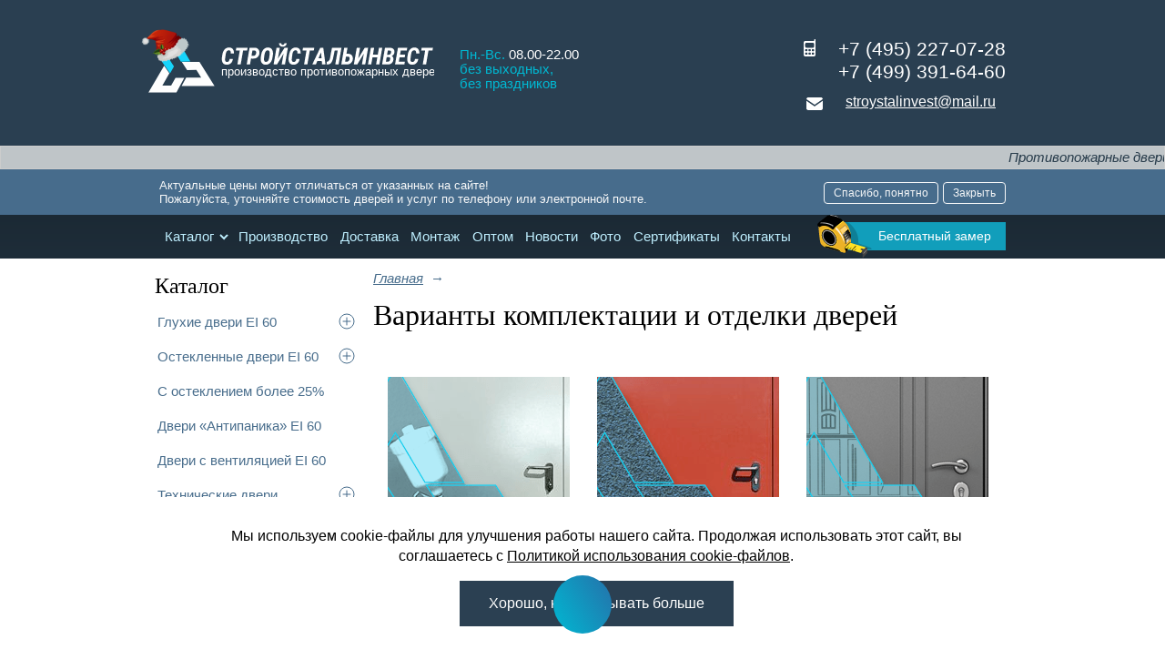

--- FILE ---
content_type: text/html; charset=utf-8
request_url: https://www.stroistal-invest.ru/pages/komplektaciya-i-otdelka/
body_size: 8777
content:

<!DOCTYPE html><html prefix="og: http://ogp.me/ns# product: http://ogp.me/ns/product#" lang="ru"><head><meta http-equiv="content-type" content="text/html; charset=utf-8" /><meta name="viewport" content="width=device-width, initial-scale=1, maximum-scale=1"><meta name="keywords" content="Фурнитура для противопожарных дверей, варианты отделки" /><meta name="description" content="Варианты отделки, используемые для окраса пожаростойких металлоизделий. Варианты комплектующих для противопожарных и технических дверей производства «СТРОЙСТАЛЬИНВЕСТ»." /><title>Дверная фурнитура и отделка для противопожарных дверей</title><link rel="stylesheet" href="/static/bundle/bundle.d9e1b51a69ba0771aafb.css"><link rel="apple-touch-icon" sizes="180x180" href="/static/img/favicons/apple-touch-icon.png"><link rel="shortcut icon" href="/static/img/favicons/favicon.ico"><link rel="icon" type="image/png" sizes="16x16" href="/static/img/favicons/favicon-16x16.png"><link rel="icon" type="image/png" sizes="32x32" href="/static/img/favicons/favicon-32x32.png"><link rel="icon" type="image/png" sizes="192x192" href="/static/img/favicons/android-chrome-192x192.png"><link rel="icon" type="image/png" sizes="512x512" href="/static/img/favicons/android-chrome-512x512.png"><link rel="mask-icon" href="/static/img/favicons/safari-pinned-tab.svg" color="#5bbad5"><link rel="manifest" href="/static/img/favicons/site.webmanifest"><meta name="msapplication-TileImage" content="/static/img/favicons/mstile-70x70.png"><meta name="msapplication-TileImage" content="/static/img/favicons/mstile-144x144.png"><meta name="msapplication-TileImage" content="/static/img/favicons/mstile-150x150.png"><meta name="msapplication-TileImage" content="/static/img/favicons/mstile-310x150.png"><meta name="msapplication-TileImage" content="/static/img/favicons/mstile-310x310.png"><meta name="msapplication-config" content="/static/img/favicons/browserconfig.xml"><!--noindex--><meta name='yandex-verification' content='47a3fc790d37582b' /><!--/noindex--></head><body><div class="wrapper"><div id="header" ><div class="header-bg"><div class="header-container container_12"><div class="grid_4 header-logo"><a class="positioned" href="/"><img src="/static/img/logo.svg" title="Противопожарные двери" alt="Противопожарные двери" /><span class="decoration"><img src="/static/img/decoration.png" alt="С новым годом!"></span></a></div><div class="grid_4 working-hours"><!--noindex--><div class="regime-hours"><em>Пн.-Вс.</em> 08.00-22.00<br><em>без выходных,<br>
             без праздников</em></div><!--/noindex--></div><div class="grid_4 contacts righted"><!--noindex--><div class="phone-number"><svg xmlns="http://www.w3.org/2000/svg" xmlns:xlink="http://www.w3.org/1999/xlink" width="13px" height="19px" viewBox="0 0 13 19" version="1.1"><title>Телефон</title><g id="Desktop" stroke="none" stroke-width="1" fill="none" fill-rule="evenodd"><g id="Главная" transform="translate(-970.000000, -39.000000)" fill="#FFFFFF"><g id="Desktop/Header" transform="translate(0.000000, -42.000000)"><g id="Group-26" transform="translate(650.000000, 78.000000)"><path d="M332.4,3 C332.731371,3 333,3.26862915 333,3.6 L333,20.1 C333,21.149341 332.149341,22 331.1,22 L321.9,22 C320.850659,22 320,21.149341 320,20.1 L320,6.81005291 C320,5.76071189 320.850659,4.91005291 321.9,4.91005291 L331.603,4.91 L331.603306,3.6 C331.603306,3.26862915 331.871935,3 332.203306,3 L332.4,3 Z M323.490083,17.7777778 L322.31157,17.7777778 C321.924971,17.7777778 321.61157,18.0911785 321.61157,18.4777778 L321.61157,18.4777778 L321.61157,19.289418 C321.61157,19.6760173 321.924971,19.989418 322.31157,19.989418 L322.31157,19.989418 L323.490083,19.989418 C323.876682,19.989418 324.190083,19.6760173 324.190083,19.289418 L324.190083,19.289418 L324.190083,18.4777778 C324.190083,18.0911785 323.876682,17.7777778 323.490083,17.7777778 L323.490083,17.7777778 Z M327.142975,17.7777778 L325.964463,17.7777778 C325.577863,17.7777778 325.264463,18.0911785 325.264463,18.4777778 L325.264463,18.4777778 L325.264463,19.289418 C325.264463,19.6760173 325.577863,19.989418 325.964463,19.989418 L325.964463,19.989418 L327.142975,19.989418 C327.529575,19.989418 327.842975,19.6760173 327.842975,19.289418 L327.842975,19.289418 L327.842975,18.4777778 C327.842975,18.0911785 327.529575,17.7777778 327.142975,17.7777778 L327.142975,17.7777778 Z M330.795868,17.7777778 L329.617355,17.7777778 C329.230756,17.7777778 328.917355,18.0911785 328.917355,18.4777778 L328.917355,18.4777778 L328.917355,19.289418 C328.917355,19.6760173 329.230756,19.989418 329.617355,19.989418 L329.617355,19.989418 L330.795868,19.989418 C331.182467,19.989418 331.495868,19.6760173 331.495868,19.289418 L331.495868,19.289418 L331.495868,18.4777778 C331.495868,18.0911785 331.182467,17.7777778 330.795868,17.7777778 L330.795868,17.7777778 Z M323.490083,13.957672 L322.31157,13.957672 C321.924971,13.957672 321.61157,14.2710726 321.61157,14.657672 L321.61157,14.657672 L321.61157,15.4693122 C321.61157,15.8559115 321.924971,16.1693122 322.31157,16.1693122 L322.31157,16.1693122 L323.490083,16.1693122 C323.876682,16.1693122 324.190083,15.8559115 324.190083,15.4693122 L324.190083,15.4693122 L324.190083,14.657672 C324.190083,14.2710726 323.876682,13.957672 323.490083,13.957672 L323.490083,13.957672 Z M327.142975,13.957672 L325.964463,13.957672 C325.577863,13.957672 325.264463,14.2710726 325.264463,14.657672 L325.264463,14.657672 L325.264463,15.4693122 C325.264463,15.8559115 325.577863,16.1693122 325.964463,16.1693122 L325.964463,16.1693122 L327.142975,16.1693122 C327.529575,16.1693122 327.842975,15.8559115 327.842975,15.4693122 L327.842975,15.4693122 L327.842975,14.657672 C327.842975,14.2710726 327.529575,13.957672 327.142975,13.957672 L327.142975,13.957672 Z M330.795868,13.957672 L329.617355,13.957672 C329.230756,13.957672 328.917355,14.2710726 328.917355,14.657672 L328.917355,14.657672 L328.917355,15.4693122 C328.917355,15.8559115 329.230756,16.1693122 329.617355,16.1693122 L329.617355,16.1693122 L330.795868,16.1693122 C331.182467,16.1693122 331.495868,15.8559115 331.495868,15.4693122 L331.495868,15.4693122 L331.495868,14.657672 C331.495868,14.2710726 331.182467,13.957672 330.795868,13.957672 L330.795868,13.957672 Z M330.095868,7.02116402 L323.01157,7.02116402 C322.238372,7.02116402 321.61157,7.64796537 321.61157,8.42116402 L321.61157,8.42116402 L321.61157,11.044444 C321.61157,11.8176427 322.238372,12.444444 323.01157,12.444444 L323.01157,12.444444 L330.095868,12.444444 C330.869066,12.444444 331.495868,11.8176427 331.495868,11.044444 L331.495868,11.044444 L331.495868,8.42116402 C331.495868,7.64796537 330.869066,7.02116402 330.095868,7.02116402 L330.095868,7.02116402 Z" id="Phone"/></g></g></g></g></svg><div class="phone roistat-phone">+7 (495) 227-07-28<br/>
+7 (499) 391-64-60</div></div><!--/noindex--><div class="mail"><svg xmlns="http://www.w3.org/2000/svg" xmlns:xlink="http://www.w3.org/1999/xlink" width="18px" height="14px" viewBox="0 0 18 14" version="1.1"><title>Электронная почта</title><g id="Desktop" stroke="none" stroke-width="1" fill="none" fill-rule="evenodd"><g id="Главная" transform="translate(-970.000000, -101.000000)" fill="#FFFFFF"><g id="Desktop/Header" transform="translate(0.000000, -42.000000)"><g id="Group-26" transform="translate(650.000000, 78.000000)"><path d="M338,68.67 L338.000047,77 C338.000047,78.1045695 337.104616,79 336.000047,79 L322.000047,79 C320.895477,79 320.000047,78.1045695 320.000047,77 L320,68.694 L329.000047,74.8878213 L338,68.67 Z M336.000047,65 C337.057756,65 337.923694,65.8210662 337.995264,66.8606001 L329.056461,73.062 L320.004,66.872 L320.005532,66.8507377 C320.081882,65.8158778 320.945685,65 322.000047,65 L336.000047,65 Z" id="Mail"/></g></g></g></g></svg><div class="mailto"><a href="mailto:stroystalinvest@mail.ru">
                                                stroystalinvest@mail.ru
                                            </a></div></div></div><div class="header__mobile"><!--noindex--><a href="#call-rackman-fbox" class="call-rackman-btn modal-open"><img src="/static/img/ruletka.svg" alt="Бесплатный замер" title="Бесплатный замер"><span>
                                                Бесплатный замер
                                            </span></a><div class="header__hamburger"><div class="hamburger"><span class="hamburger__line hamburger__line--one"></span><span class="hamburger__line hamburger__line--two"></span><span class="hamburger__line hamburger__line--three"></span></div></div><!--/noindex--></div></div></div></div><div id="marquee-block"><div id="marquee"><!--noindex-->Противопожарные двери оптом и в розницу напрямую от производителя. Доставка и установка в Москве и Московской области.<!--/noindex--></div></div><div class="warning"><div class="warning-container container_12"><div class="warning-text">
                                Актуальные цены могут отличаться от указанных на сайте! <br>
                                Пожалуйста, уточняйте стоимость дверей и услуг по телефону или электронной почте.
                            </div><div class="warning-buttons"><button class="warning-button">Спасибо, понятно</button><button class="warning-button">Закрыть</button></div></div></div><div class="main-menu-bg"><div id="main-menu" class="container_12"><ul class="plain horizontal"><li class="main-submenu-item"><a class="main-submenu-link plain" href="/catalog/">Каталог</a><span class="main-submenu-icon"><svg width="10" height="7" viewBox="0 0 10 7" fill="none" xmlns="http://www.w3.org/2000/svg"><path d="M9.00098 1L5.09818 5L1.00098 1" stroke="#BFEFFF" stroke-width="2"/></svg></span><div class="main-submenu"><ul class="plain horizontal"><li><div class="left-menu-expandable"><span class="menu-block"><a class="plain" href="/catalog/section/ognestojkie-dveri/">Глухие двери EI 60</a><ul class="drop-down"><li><a class="plain" href="/catalog/category/odnopolnye-gluhie-protivopozharnye-dveri-ei-60/">Однопольные глухие</a></li><li><a class="plain" href="/catalog/category/polutornye-gluhie-protivopozharnye-dveri-ei-60/">Полуторные глухие</a></li><li><a class="plain" href="/catalog/category/dvupolnye-gluhie-protivopozharnye-dveri-ei-60/">Двупольные глухие</a></li><li><a class="plain" href="/catalog/category/nestandartnye-gluhie-protivopozharnye-dveri-ei-60/">Нестандартные глухие</a></li></ul></span><span class="left-menu-circle"></span></div></li><li><div class="left-menu-expandable"><span class="menu-block"><a class="plain" href="/catalog/section/osteklennye-protivopozharnye-dveri/">Остекленные двери EI 60</a><ul class="drop-down"><li><a class="plain" href="/catalog/category/odnopolnye-osteklennye-protivopozharnye-dveri-ei-60/">Однопольные со стеклом</a></li><li><a class="plain" href="/catalog/category/polutornye-osteklennye-protivopozharnye-dveri-ei-60/">Полуторные со стеклом</a></li><li><a class="plain" href="/catalog/category/dvupolnye-osteklennye-protivopozharnye-dveri-ei-60/">Двупольные со стеклом</a></li><li><a class="plain" href="/catalog/category/protivopozharnye-dveri-s-kruglym-steklom-ei-60/">С круглым стеклом</a></li></ul></span><span class="left-menu-circle"></span></div></li><li><a class="plain" href="/catalog/section/dveri-eiw-60/">С остеклением более 25%</a></li><li><a class="plain" href="/catalog/section/dveri-antipanika/">Двери «Антипаника» EI 60</a></li><li><a class="plain" href="/catalog/section/dveri-s-ventilyaciej/">Двери с вентиляцией EI 60</a></li><li><div class="left-menu-expandable"><span class="menu-block"><a class="plain" href="/catalog/section/tehnicheskie-dveri/">Технические двери</a><ul class="drop-down"><li><a class="plain" href="/catalog/category/gluhie-tehnicheskie-dveri/">Глухие</a></li><li><a class="plain" href="/catalog/category/osteklennye-tehnicheskie-dveri/">Остекленные</a></li><li><a class="plain" href="/catalog/category/tehnicheskie-dveri-s-ventilyaciej/">С вентиляцией</a></li><li><a class="plain" href="/catalog/category/odnopolnye-tehnicheskie-dveri/">Однопольные</a></li><li><a class="plain" href="/catalog/category/dvupolnye-tehnicheskie-dveri/">Двупольные</a></li></ul></span><span class="left-menu-circle"></span></div></li><li><a class="plain" href="/catalog/section/protivopozharnye-dveri-s-mdf-panelyami/">Двери с МДФ-панелями EI 60</a></li><li><a class="plain" href="/catalog/section/dymogazonepronicaemye-dveri/">Дымогазонепроницаемые EIS 60</a></li><li><div class="left-menu-expandable"><span class="menu-block"><a class="plain" href="/catalog/section/protivopozharnye-lyuki/">Противопожарные люки</a><ul class="drop-down"><li><a class="plain" href="/catalog/category/odnostvorchatye-protivopozharnye-lyuki-ei-60/">Одностворчатые</a></li><li><a class="plain" href="/catalog/category/dvustvorchatye-protivopozharnye-lyuki-ei-60/">Двустворчатые</a></li></ul></span><span class="left-menu-circle"></span></div></li><li><a class="plain" href="/catalog/category/protivopozharnye-lyuki-ei-60-na-krovlyu/">Кровельные люки</a></li><li><div class="left-menu-expandable"><span class="menu-block"><a class="plain" href="/catalog/section/protivopozharnye-vorota/">Противопожарные ворота</a><ul class="drop-down"><li><a class="plain" href="/catalog/category/sekcionnye-protivopozharnye-vorota-ei-60/">Секционные</a></li></ul></span><span class="left-menu-circle"></span></div></li><li><a class="plain" href="/catalog/section/tehnicheskie-vorota/">Технические ворота</a></li><li><a class="plain" href="/catalog/section/protivopozharnye-dveri-so-stykovochnym-uzlom/">Со стыковочным узлом EI 60</a></li><li><a class="plain" href="/catalog/section/dveri-dlya-elektroshitovyh/">Двери для электрощитовых</a></li><li><a class="plain" href="/catalog/section/bronirovannye-dveri/">Бронированные двери</a></li><li><a class="plain" href="/catalog/section/garazhnye-vorota/">Гаражные ворота</a></li><li><a class="plain" href="/catalog/section/zhalyuziinye-stavni/">Жалюзийные ставни</a></li><li><a class="plain" href="/catalog/section/tehnicheskie-lyuki/">Технические люки</a></li></ul></div></li><li><a class="plain" href="/pages/proizvodstvo/">Производство</a></li><li><a class="plain" href="/pages/dostavka/">Доставка</a></li><li><a class="plain" href="/pages/montazh/">Монтаж</a></li><li><a class="plain" href="/pages/optovye-zakazy/">Оптом</a></li><li><a class="plain" href="/news/list/">Новости</a></li><li><a class="plain" href="/pages/nashi-dveri-primery/">Фото</a></li><li><a class="plain" href="/pages/dokumenty-i-sertifikaty/">Сертификаты</a></li><li><a class="plain" href="/pages/contacts/">Контакты</a></li></ul><!--noindex--><a href="#call-rackman-fbox" class="call-rackman-btn modal-open"><img src="/static/img/ruletka.svg" alt="Бесплатный замер" title="Бесплатный замер"><span>
                                            Бесплатный замер
                                        </span></a><!--/noindex--><div class="main-menu-mobile"><div class="grid_4 grid_default working-hours"><!--noindex--><div class="regime-hours"><em>Пн.-Вс.</em> 08.00-22.00<br><em>без выходных,<br>
             без праздников</em></div><!--/noindex--></div><div class="grid_6 grid_default contacts righted"><!--noindex--><div class="phone-number"><svg xmlns="http://www.w3.org/2000/svg" xmlns:xlink="http://www.w3.org/1999/xlink" width="13px" height="19px" viewBox="0 0 13 19" version="1.1"><title>Телефон</title><g id="Desktop" stroke="none" stroke-width="1" fill="none" fill-rule="evenodd"><g id="Главная" transform="translate(-970.000000, -39.000000)" fill="#FFFFFF"><g id="Desktop/Header" transform="translate(0.000000, -42.000000)"><g id="Group-26" transform="translate(650.000000, 78.000000)"><path d="M332.4,3 C332.731371,3 333,3.26862915 333,3.6 L333,20.1 C333,21.149341 332.149341,22 331.1,22 L321.9,22 C320.850659,22 320,21.149341 320,20.1 L320,6.81005291 C320,5.76071189 320.850659,4.91005291 321.9,4.91005291 L331.603,4.91 L331.603306,3.6 C331.603306,3.26862915 331.871935,3 332.203306,3 L332.4,3 Z M323.490083,17.7777778 L322.31157,17.7777778 C321.924971,17.7777778 321.61157,18.0911785 321.61157,18.4777778 L321.61157,18.4777778 L321.61157,19.289418 C321.61157,19.6760173 321.924971,19.989418 322.31157,19.989418 L322.31157,19.989418 L323.490083,19.989418 C323.876682,19.989418 324.190083,19.6760173 324.190083,19.289418 L324.190083,19.289418 L324.190083,18.4777778 C324.190083,18.0911785 323.876682,17.7777778 323.490083,17.7777778 L323.490083,17.7777778 Z M327.142975,17.7777778 L325.964463,17.7777778 C325.577863,17.7777778 325.264463,18.0911785 325.264463,18.4777778 L325.264463,18.4777778 L325.264463,19.289418 C325.264463,19.6760173 325.577863,19.989418 325.964463,19.989418 L325.964463,19.989418 L327.142975,19.989418 C327.529575,19.989418 327.842975,19.6760173 327.842975,19.289418 L327.842975,19.289418 L327.842975,18.4777778 C327.842975,18.0911785 327.529575,17.7777778 327.142975,17.7777778 L327.142975,17.7777778 Z M330.795868,17.7777778 L329.617355,17.7777778 C329.230756,17.7777778 328.917355,18.0911785 328.917355,18.4777778 L328.917355,18.4777778 L328.917355,19.289418 C328.917355,19.6760173 329.230756,19.989418 329.617355,19.989418 L329.617355,19.989418 L330.795868,19.989418 C331.182467,19.989418 331.495868,19.6760173 331.495868,19.289418 L331.495868,19.289418 L331.495868,18.4777778 C331.495868,18.0911785 331.182467,17.7777778 330.795868,17.7777778 L330.795868,17.7777778 Z M323.490083,13.957672 L322.31157,13.957672 C321.924971,13.957672 321.61157,14.2710726 321.61157,14.657672 L321.61157,14.657672 L321.61157,15.4693122 C321.61157,15.8559115 321.924971,16.1693122 322.31157,16.1693122 L322.31157,16.1693122 L323.490083,16.1693122 C323.876682,16.1693122 324.190083,15.8559115 324.190083,15.4693122 L324.190083,15.4693122 L324.190083,14.657672 C324.190083,14.2710726 323.876682,13.957672 323.490083,13.957672 L323.490083,13.957672 Z M327.142975,13.957672 L325.964463,13.957672 C325.577863,13.957672 325.264463,14.2710726 325.264463,14.657672 L325.264463,14.657672 L325.264463,15.4693122 C325.264463,15.8559115 325.577863,16.1693122 325.964463,16.1693122 L325.964463,16.1693122 L327.142975,16.1693122 C327.529575,16.1693122 327.842975,15.8559115 327.842975,15.4693122 L327.842975,15.4693122 L327.842975,14.657672 C327.842975,14.2710726 327.529575,13.957672 327.142975,13.957672 L327.142975,13.957672 Z M330.795868,13.957672 L329.617355,13.957672 C329.230756,13.957672 328.917355,14.2710726 328.917355,14.657672 L328.917355,14.657672 L328.917355,15.4693122 C328.917355,15.8559115 329.230756,16.1693122 329.617355,16.1693122 L329.617355,16.1693122 L330.795868,16.1693122 C331.182467,16.1693122 331.495868,15.8559115 331.495868,15.4693122 L331.495868,15.4693122 L331.495868,14.657672 C331.495868,14.2710726 331.182467,13.957672 330.795868,13.957672 L330.795868,13.957672 Z M330.095868,7.02116402 L323.01157,7.02116402 C322.238372,7.02116402 321.61157,7.64796537 321.61157,8.42116402 L321.61157,8.42116402 L321.61157,11.044444 C321.61157,11.8176427 322.238372,12.444444 323.01157,12.444444 L323.01157,12.444444 L330.095868,12.444444 C330.869066,12.444444 331.495868,11.8176427 331.495868,11.044444 L331.495868,11.044444 L331.495868,8.42116402 C331.495868,7.64796537 330.869066,7.02116402 330.095868,7.02116402 L330.095868,7.02116402 Z" id="Phone"/></g></g></g></g></svg><div class="phone roistat-phone">+7 (495) 227-07-28<br/>
+7 (499) 391-64-60</div></div><!--/noindex--><div class="mail"><svg xmlns="http://www.w3.org/2000/svg" xmlns:xlink="http://www.w3.org/1999/xlink" width="18px" height="14px" viewBox="0 0 18 14" version="1.1"><title>Электронная почта</title><g id="Desktop" stroke="none" stroke-width="1" fill="none" fill-rule="evenodd"><g id="Главная" transform="translate(-970.000000, -101.000000)" fill="#FFFFFF"><g id="Desktop/Header" transform="translate(0.000000, -42.000000)"><g id="Group-26" transform="translate(650.000000, 78.000000)"><path d="M338,68.67 L338.000047,77 C338.000047,78.1045695 337.104616,79 336.000047,79 L322.000047,79 C320.895477,79 320.000047,78.1045695 320.000047,77 L320,68.694 L329.000047,74.8878213 L338,68.67 Z M336.000047,65 C337.057756,65 337.923694,65.8210662 337.995264,66.8606001 L329.056461,73.062 L320.004,66.872 L320.005532,66.8507377 C320.081882,65.8158778 320.945685,65 322.000047,65 L336.000047,65 Z" id="Mail"/></g></g></g></g></svg><div class="mailto"><a href="mailto:stroystalinvest@mail.ru">
                                                    stroystalinvest@mail.ru
                                                </a></div></div></div></div></div></div><div id="middle" class="container_12"><div id="left-content" class="grid_3"><div class="h3">Каталог</div><div class="left-menu"><ul class="plain horizontal"><li><div class="left-menu-expandable"><span class="menu-block"><a class="plain" href="/catalog/section/ognestojkie-dveri/">Глухие двери EI 60</a><ul class="drop-down"><li><a class="plain" href="/catalog/category/odnopolnye-gluhie-protivopozharnye-dveri-ei-60/">Однопольные глухие</a></li><li><a class="plain" href="/catalog/category/polutornye-gluhie-protivopozharnye-dveri-ei-60/">Полуторные глухие</a></li><li><a class="plain" href="/catalog/category/dvupolnye-gluhie-protivopozharnye-dveri-ei-60/">Двупольные глухие</a></li><li><a class="plain" href="/catalog/category/nestandartnye-gluhie-protivopozharnye-dveri-ei-60/">Нестандартные глухие</a></li></ul></span><span class="left-menu-circle"></span></div></li><li><div class="left-menu-expandable"><span class="menu-block"><a class="plain" href="/catalog/section/osteklennye-protivopozharnye-dveri/">Остекленные двери EI 60</a><ul class="drop-down"><li><a class="plain" href="/catalog/category/odnopolnye-osteklennye-protivopozharnye-dveri-ei-60/">Однопольные со стеклом</a></li><li><a class="plain" href="/catalog/category/polutornye-osteklennye-protivopozharnye-dveri-ei-60/">Полуторные со стеклом</a></li><li><a class="plain" href="/catalog/category/dvupolnye-osteklennye-protivopozharnye-dveri-ei-60/">Двупольные со стеклом</a></li><li><a class="plain" href="/catalog/category/protivopozharnye-dveri-s-kruglym-steklom-ei-60/">С круглым стеклом</a></li></ul></span><span class="left-menu-circle"></span></div></li><li><a class="plain" href="/catalog/section/dveri-eiw-60/">С остеклением более 25%</a></li><li><a class="plain" href="/catalog/section/dveri-antipanika/">Двери «Антипаника» EI 60</a></li><li><a class="plain" href="/catalog/section/dveri-s-ventilyaciej/">Двери с вентиляцией EI 60</a></li><li><div class="left-menu-expandable"><span class="menu-block"><a class="plain" href="/catalog/section/tehnicheskie-dveri/">Технические двери</a><ul class="drop-down"><li><a class="plain" href="/catalog/category/gluhie-tehnicheskie-dveri/">Глухие</a></li><li><a class="plain" href="/catalog/category/osteklennye-tehnicheskie-dveri/">Остекленные</a></li><li><a class="plain" href="/catalog/category/tehnicheskie-dveri-s-ventilyaciej/">С вентиляцией</a></li><li><a class="plain" href="/catalog/category/odnopolnye-tehnicheskie-dveri/">Однопольные</a></li><li><a class="plain" href="/catalog/category/dvupolnye-tehnicheskie-dveri/">Двупольные</a></li></ul></span><span class="left-menu-circle"></span></div></li><li><a class="plain" href="/catalog/section/protivopozharnye-dveri-s-mdf-panelyami/">Двери с МДФ-панелями EI 60</a></li><li><a class="plain" href="/catalog/section/dymogazonepronicaemye-dveri/">Дымогазонепроницаемые EIS 60</a></li><li><div class="left-menu-expandable"><span class="menu-block"><a class="plain" href="/catalog/section/protivopozharnye-lyuki/">Противопожарные люки</a><ul class="drop-down"><li><a class="plain" href="/catalog/category/odnostvorchatye-protivopozharnye-lyuki-ei-60/">Одностворчатые</a></li><li><a class="plain" href="/catalog/category/dvustvorchatye-protivopozharnye-lyuki-ei-60/">Двустворчатые</a></li></ul></span><span class="left-menu-circle"></span></div></li><li><a class="plain" href="/catalog/category/protivopozharnye-lyuki-ei-60-na-krovlyu/">Кровельные люки</a></li><li><div class="left-menu-expandable"><span class="menu-block"><a class="plain" href="/catalog/section/protivopozharnye-vorota/">Противопожарные ворота</a><ul class="drop-down"><li><a class="plain" href="/catalog/category/sekcionnye-protivopozharnye-vorota-ei-60/">Секционные</a></li></ul></span><span class="left-menu-circle"></span></div></li><li><a class="plain" href="/catalog/section/tehnicheskie-vorota/">Технические ворота</a></li><li><a class="plain" href="/catalog/section/protivopozharnye-dveri-so-stykovochnym-uzlom/">Со стыковочным узлом EI 60</a></li><li><a class="plain" href="/catalog/section/dveri-dlya-elektroshitovyh/">Двери для электрощитовых</a></li><li><a class="plain" href="/catalog/section/bronirovannye-dveri/">Бронированные двери</a></li><li><a class="plain" href="/catalog/section/garazhnye-vorota/">Гаражные ворота</a></li><li><a class="plain" href="/catalog/section/zhalyuziinye-stavni/">Жалюзийные ставни</a></li><li><a class="plain" href="/catalog/section/tehnicheskie-lyuki/">Технические люки</a></li></ul><ul class="plain horizontal"><li><a class="plain doors-examples" href="/pages/nashi-dveri-primery/">ГАЛЕРЕЯ РАБОТ</a></li><li><a class="plain articles" href="/pages/poleznye-stati/">Полезные статьи</a></li><li><a class="plain calc" href="/calc/">Расчет оптового заказа</a></li><li><a class="plain facings" href="/pages/komplektaciya-i-otdelka/">Фурнитура и отделка</a></li><li><a class="plain filter-link" href="/catalog-filter/">Фильтр товаров</a></li></ul></div><div class="mfp-gallery"><!--noindex--><p><img alt="Двери на складе" src="/media/upload/attachment/source/stroistal-invest-anim-baner-1.gif"></p><p><a title="Сертификат соответствия пожарных дверей" href="/media/upload/attachment/source/sertifikat-dveri-.jpg"><img  title="Сертификат соответствия противопожарных дверей" src="/media/upload/attachment/source/sertifikat-dveri-3.jpg" alt="Сертификат соответствия противопожарных дверей"/></a></p><!--/noindex--></div></div><div id="center-content" class="grid_9" ><div id="breadcrumbs" itemscope itemtype="https://schema.org/BreadcrumbList"><span class="breadcrumb home" itemprop="itemListElement" itemscope="" itemtype="https://schema.org/ListItem"><a href="/" itemprop="item"><span itemprop="name">Главная</span><meta itemprop="position" content="0"></a>
        &nbsp;&rarr;
    </span></div><h1>
    
    
        Варианты комплектации и отделки дверей
    
</h1><div class="grid_9 alpha omega table-wrap-js mfp-gallery table-wrap-js"><table border="0"><tbody><tr style="background-color: #ffffff;" align="center"><td><p><a href="/pages/komplektaciya-i-otdelka/pokraska-gruntovkoj-gf-021/"><img title="Покраска грунтовкой ГФ-021" src="/media/upload/attachment/source/nitroemal.png" alt="Покраска грунтовкой ГФ-021" width="200" height="200" /><br />Покраска грунтовкой ГФ-021</a></p></td><td><p><a href="/pages/komplektaciya-i-otdelka/poroshkovoe-napylenie/"><img title="Порошковое напыление" src="/media/upload/attachment/source/poroshok-3c8f.png" alt="Порошковое напыление" width="200" height="200" /><br />Порошковое напыление</a></p></td><td><p><a href="/pages/komplektaciya-i-otdelka/shtampovannyj-risunok-na-metalle/"><img title="Штампованный рисунок на металле" src="/media/upload/attachment/source/stamp.png" alt="Штампованный рисунок на металле" width="200" height="200" /><br />Штампованный рисунок</a></p></td></tr><tr style="background-color: #ffffff;" align="center"><td><p><a href="/pages/komplektaciya-i-otdelka/obrazcy-mdf/"><img title="Образцы МДФ" src="/media/upload/attachment/source/mdf-6996.png" alt="Образцы МДФ" width="200" height="200" /><br />Образцы МДФ</a></p></td><td><p><a href="/pages/komplektaciya-i-otdelka/zamki/"><img title="Дверные замки" src="/media/upload/attachment/source/zamki-2792.png" alt="Дверные замки" width="200" height="200" /><br />Дверные замки</a></p></td><td><p><a href="/pages/komplektaciya-i-otdelka/ruchki/"><img title="Дверные ручки" src="/media/upload/attachment/source/ruchki-eb35.png" alt="Дверные ручки" width="200" height="200" /><br />Дверные ручки</a></p></td></tr><tr style="background-color: #ffffff;" align="center"><td><p><a href="/pages/komplektaciya-i-otdelka/dovodchiki/"><img title="Доводчики" src="/media/upload/attachment/source/dovodchiki-8630.png" alt="Доводчики" width="200" height="200" /><br />Доводчики</a></p></td><td><p><a href="/pages/komplektaciya-i-otdelka/glazki/"><img title="Глазки" src="/media/upload/attachment/source/glazki-1aa0.png" alt="Глазки" width="200" height="200" /><br />Глазки</a></p></td><td><p><a href="/pages/komplektaciya-i-otdelka/uplotniteli/"><img title="Уплотнительные контуры" src="/media/upload/attachment/source/kontury.png" alt="Уплотнительные контуры" width="200" height="200" /><br />Уплотнительные контуры</a></p></td></tr><tr style="background-color: #ffffff;" align="center"><td><p><a href="/pages/komplektaciya-i-otdelka/petli/"><img title="Дверные петли" src="/media/upload/attachment/source/petli-1c4b.png" alt="Дверные петли" width="200" height="200" /><br />Дверные петли</a></p></td><td>&nbsp;</td><td>&nbsp;</td></tr></tbody></table></div><div class="clear"></div><div class="grid_9 alpha omega table-wrap-js mfp-gallery table-wrap-js"></div></div></div><div class="push"></div></div><div id="footer"><div class="footer-content-bg"><div id="footer-content" class="container_12"><div class="footer-content-block grid_4"><ul><li><a href="/catalog/section/zhalyuziinye-stavni/">Ставни жалюзи</a></li><li><a href="/catalog/section/garazhnye-vorota/">Гаражные ворота</a></li><li><a href="/catalog/section/tehnicheskie-dveri/">Технические двери</a></li><li><a href="/catalog/section/bronirovannye-dveri/">Бронированные двери</a></li><li><a href="/catalog/section/protivopozharnye-lyuki/">Противопожарные люки</a></li><li><a href="/catalog/category/protivopozharnye-lyuki-ei-60-na-krovlyu/">Кровельные люки</a></li><li><a href="/catalog/section/protivopozharnye-vorota/">Противопожарные ворота</a></li></ul></div><div class="footer-content-block grid_4"><ul><li><a href="/catalog/section/ognestojkie-dveri/">Глухие двери ДПМ EI-60</a></li><li><a href="/catalog/section/osteklennye-protivopozharnye-dveri/">Двери со стеклом ДПМ(О) EI-60</a></li><li><a href="/catalog/section/dveri-antipanika/">Двери Антипаника ДПМ EI-60</a></li><li><a href="/catalog/section/dveri-s-ventilyaciej/">Двери с вентиляцией ДПМ EI-60</a></li><li><a href="/catalog/category/odnopolnye-gluhie-protivopozharnye-dveri-ei-60/">Однопольные двери ДПМ EI-60</a></li><li><a href="/catalog/category/polutornye-gluhie-protivopozharnye-dveri-ei-60/">Полуторапольные двери ДПМ EI-60</a></li><li><a href="/catalog/category/dvupolnye-gluhie-protivopozharnye-dveri-ei-60/">Двупольные двери ДПМ EI-60</a></li></ul></div><div class="footer-content-block grid_4"><ul><li><a href="/catalog-filter/">Фильтр товаров</a></li><li><a href="/pages/nashi-dveri-primery/">Фотогалерея</a></li><li><a href="/pages/poleznye-stati/">Полезные статьи</a></li><li><a href="/calc/">Калькулятор оптового заказа</a></li><li><a href="/pages/komplektaciya-i-otdelka/">Комплектация и отделка</a></li><li><a href="/news/list/">Новости</a></li><li><a href="/pages/politika-konfidencialnosti/">Политика конфиденциальности</a></li></ul></div></div></div><div class="footer-bg"><div itemscope itemtype="https://schema.org/Organization" class="footer-container container_12"><meta itemprop="name" content="СтройСтальИнвест"><div class="grid_4 footer-left-block"><a href="/" class="logo-link"><img class="logo" src="/static/img/logo_footer.svg"
                                             title="Противопожарные двери"
                                             alt="Противопожарные двери" /><span>Производство противопожарных дверей</span></a><div class="copyright"><div>ООО «СТРОЙСТАЛЬИНВЕСТ», 2014-2021</div></div><div itemprop="address" itemscope itemtype="https://schema.org/PostalAddress" class="address"><span itemprop="addressLocality">Клин</span>,
                                        <span itemprop="streetAddress">Ленинградское шоссе, д. 1</span></div></div><div class="grid_4 footer-center-block"><a title="Противопожарные двери" href="/">Противопожарные двери</a><br>
в Москве и Московской области
                                    <!--noindex--><div id="search-box" class="yandex-search"><!--noindex--><div class="ya-site-form ya-site-form_inited_no" onclick="return {'bg': 'transparent', 'publicname': 'Yandex Site Search #2062220', 'target': '_self', 'language': 'ru', 'suggest': true, 'tld': 'ru', 'site_suggest': true, 'action': 'https://www.stroistal-invest.ru/search/', 'webopt': false, 'fontsize': 12, 'arrow': false, 'fg': '#000000', 'searchid': '2062220', 'logo': 'rb', 'websearch': false, 'type': 3}"><form action="https://yandex.ru/sitesearch" method="get" target="_self"><input type="hidden" name="searchid" value="2062220" /><input type="hidden" name="l10n" value="ru" /><input type="hidden" name="reqenc" value="" /><input type="text" name="text" value="" /><input type="submit" value="Найти" /></form></div><script type="text/javascript">(function(w,d,c){var s=d.createElement('script'),h=d.getElementsByTagName('script')[0],e=d.documentElement;(' '+e.className+' ').indexOf(' ya-page_js_yes ')===-1&&(e.className+=' ya-page_js_yes');s.type='text/javascript';s.async=true;s.charset='utf-8';s.src=(d.location.protocol==='https:'?'https:':'http:')+'//site.yandex.net/v2.0/js/all.js';h.parentNode.insertBefore(s,h);(w[c]||(w[c]=[])).push(function(){Ya.Site.Form.init()})})(window,document,'yandex_site_callbacks');</script><!--/noindex--></div><!--/noindex--></div><div class="grid_4 footer-right-block righted"><div class="phone-number"><div itemprop="telephone" class="phone roistat-phone">+7 (495) 227-07-28</div><div class="phone roistat-phone">+7 (499) 391-64-60</div></div><div class="mail"><span itemprop="email" class="mailto"><a href="mailto:stroystalinvest@mail.ru">stroystalinvest@mail.ru</a></span></div><div class="counters"></div></div><div class="grid_12 footer-bottom-block"><div class="footer-developer"><img src="/static/img/icon-redmedia.svg" alt="Redmedia" title="Redmedia"><span>Сделано в <a href="https://www.redmediaonline.ru/" title="Создание сайта">Redmedia</a></span></div></div></div></div></div><div class="notification"><div class="notification__content"><div class="notification__text">
                                Мы используем cookie-файлы для улучшения работы нашего сайта.
Продолжая использовать этот сайт, вы соглашаетесь с <a href="/pages/politika-ispolzovaniya-cookie-fajlov/">Политикой использования cookie-файлов</a>.
                            </div><div class="notification__btn btn--blue">
                                Хорошо, не показывать больше
                            </div></div></div><div id="up"></div><div class="popups"><div id="call-rackman-fbox" class="call-rackman-popup modal modal--white mfp-hide mfp-anim"><div class="modal-header"><div class="popup-title">Бесплатный замер</div></div><!--noindex--><form action="/feedbackajax/call_rackman/"
      method="post"
      id="id_feedback_form_call_rackman"
      class="feedback_form uniForm"><div style='display:none'><input type='hidden' name='csrfmiddlewaretoken' value='fvVnbuaEVtacDd6BgManWHrb8IOIj0Vf' /></div><textarea id="id_call_rackman-message_" style="display: none;" rows="10" cols="40" name="call_rackman-message_"></textarea><input type="hidden" name="call_rackman-flag" value="none" id="id_call_rackman-flag" /><fieldset><div class="ctrlHolder name  required"><label for="id_call_rackman-name">
                Ваше имя *:
            </label><input id="id_call_rackman-name"  type="text" class=" textInput required" name="call_rackman-name" style="color: rgb(175, 175, 175);"></div><div class="ctrlHolder phone  required"><label for="id_call_rackman-phone">
                Ваш телефон *:
            </label><input id="id_call_rackman-phone" type="text"  placeholder="+7 (___) ___-__-__" class=" textInput required" name="call_rackman-phone" style="color: rgb(175, 175, 175);"></div><div class="ctrlHolder address  required"><label for="id_call_rackman-address">
                Адрес замера *:
            </label><input id="id_call_rackman-address"  type="text" class=" textInput required" name="call_rackman-address" style="color: rgb(175, 175, 175);"></div><div class="ctrlHolder time  "><label for="id_call_rackman-time">
                Удобное время для звонка
            </label><input id="id_call_rackman-time"   type="text" class=" textInput" name="call_rackman-time" style="color: rgb(175, 175, 175);"></div><div class="ctrlHolder switcher--white switcher--row"><div class="switcher "><div class="switcher__title">Если вы не робот, выберите красный*:</div><div class="switcher__list"><span class="switcher__item switcher__item--blue switch fake1"></span><span class="switcher__item switcher__item--red switch on"></span><span class="switcher__item switcher__item--green switch fake2"></span><span class="switcher__item switcher__item--yellow switch fake3"></span></div></div></div><div class="ctrlHolder confirm  required"><label class="form-checkbox" for="id_call_rackman-confirm"><input id="id_call_rackman-confirm" type="checkbox"  name="call_rackman-confirm" data-set="1"><span><svg xmlns="http://www.w3.org/2000/svg" xmlns:xlink="http://www.w3.org/1999/xlink" width="11px" height="8px"><path fill-rule="evenodd" d="M5.024,7.642 C4.571,8.096 3.835,8.096 3.381,7.642 L0.835,5.092 C0.382,4.638 0.382,3.901 0.835,3.446 C1.289,2.992 2.025,2.992 2.479,3.446 L3.995,4.965 C4.110,5.080 4.296,5.080 4.410,4.965 L8.517,0.852 C8.971,0.398 9.707,0.398 10.160,0.852 C10.378,1.070 10.501,1.366 10.501,1.674 C10.501,1.983 10.378,2.279 10.160,2.497 L5.024,7.642 Z"></path></svg></span><p class="form-checkbox__text">
                    Я разрешаю обработку моих персональных данных в соответствии с <a target="_blank" href="/pages/politika-konfidencialnosti/">политикой конфиденциальности.</a> *:
                </p></label></div></fieldset><div class="form__bottom"><div class="hints">
            * &mdash; поля, обязательные для заполнения<br></div><div class="button-Holder"><button class="blue-button" type="submit">Отправить</button></div></div></form><!--/noindex--></div></div><div class="popups"><div id="price_details" class="price_details-popup modal modal--white mfp-hide mfp-anim"><div class="modal-header"><div class="popup-title">Узнать цену</div><div class="popup-subtitle"></div></div><!--noindex--><form action="/feedbackajax/price_details/"
      method="post"
      id="id_feedback_form_price_details"
      class="feedback_form uniForm form_price_details" novalidate><div style='display:none'><input type='hidden' name='csrfmiddlewaretoken' value='fvVnbuaEVtacDd6BgManWHrb8IOIj0Vf' /></div><input type="hidden" name="price_details-flag" value="none" id="id_price_details-flag" /><input type="hidden" name="price_details-link" id="id_price_details-link" /><textarea id="id_price_details-message_" style="display: none;" rows="10" cols="40" name="price_details-message_"></textarea><fieldset><div class="ctrlHolder name  required"><label for="id_price_details-name">
                Ваше имя *:
            </label><input id="id_price_details-name"  type="text" class=" textInput required" name="price_details-name" style="color: rgb(175, 175, 175);"></div><div class="ctrlHolder phone  required"><label for="id_price_details-phone">
                Ваш телефон *:
            </label><input id="id_price_details-phone"  type="text" placeholder="+7 (___) ___-__-__" class=" textInput required" name="price_details-phone" style="color: rgb(175, 175, 175);"></div><div class="ctrlHolder switcher--white switcher--row"><div class="switcher "><div class="switcher__title">Если вы не робот, выберите красный*:</div><div class="switcher__list"><span class="switcher__item switcher__item--blue switch fake1"></span><span class="switcher__item switcher__item--red switch on"></span><span class="switcher__item switcher__item--green switch fake2"></span><span class="switcher__item switcher__item--yellow switch fake3"></span></div></div></div><div class="ctrlHolder confirm  required"><label class="form-checkbox" for="id_price_details-confirm"><input  name="price_details-confirm" id="id_price_details-confirm" type="checkbox" class="  required" data-set="1"><span><svg xmlns="http://www.w3.org/2000/svg" xmlns:xlink="http://www.w3.org/1999/xlink" width="11px" height="8px"><path fill-rule="evenodd" d="M5.024,7.642 C4.571,8.096 3.835,8.096 3.381,7.642 L0.835,5.092 C0.382,4.638 0.382,3.901 0.835,3.446 C1.289,2.992 2.025,2.992 2.479,3.446 L3.995,4.965 C4.110,5.080 4.296,5.080 4.410,4.965 L8.517,0.852 C8.971,0.398 9.707,0.398 10.160,0.852 C10.378,1.070 10.501,1.366 10.501,1.674 C10.501,1.983 10.378,2.279 10.160,2.497 L5.024,7.642 Z"></path></svg></span><p class="form-checkbox__text">
                    Я разрешаю обработку моих персональных данных в соответствии с <a target="_blank" href="/pages/politika-konfidencialnosti/">политикой конфиденциальности.</a> *:
                </p></label></div></fieldset><div class="form__bottom"><div class="hints">
            * &mdash; поля, обязательные для заполнения<br></div><div class="button-Holder"><button class="blue-button" type="submit">Отправить</button></div></div></form><!--/noindex--></div></div><div class="mfp-hide mfp-anim" id="videofile-modal"></div><script src="/static//js/vendor/snow.js"></script><script src="/static/bundle/bundle.d9e1b51a69ba0771aafb.js"></script><!--noindex--><!-- calltouch --><script src="https://mod.calltouch.ru/init.js?id=cp0yipjo"></script><!-- /calltouch --><!-- Yandex.Metrika counter --><script type="text/javascript" >
   (function(m,e,t,r,i,k,a){m[i]=m[i]||function(){(m[i].a=m[i].a||[]).push(arguments)};
   m[i].l=1*new Date();
   for (var j = 0; j < document.scripts.length; j++) {if (document.scripts[j].src === r) { return; }}
   k=e.createElement(t),a=e.getElementsByTagName(t)[0],k.async=1,k.src=r,a.parentNode.insertBefore(k,a)})
   (window, document, "script", "https://mc.yandex.ru/metrika/tag.js", "ym");

   ym(21988165, "init", {
        clickmap:true,
        trackLinks:true,
        accurateTrackBounce:true,
        webvisor:true
   });
</script><noscript><div><img src="https://mc.yandex.ru/watch/21988165" style="position:absolute; left:-9999px;" alt="" /></div></noscript><!-- /Yandex.Metrika counter --><!--/noindex--></body></html>

--- FILE ---
content_type: text/css
request_url: https://www.stroistal-invest.ru/static/bundle/bundle.d9e1b51a69ba0771aafb.css
body_size: 36062
content:
.uniForm{margin:0;padding:0;position:relative;z-index:1}.uniForm fieldset{border:none}.uniForm fieldset,.uniForm fieldset legend{margin:0;padding:0}.uniForm .buttonHolder,.uniForm .ctrlHolder{margin:0;padding:0;clear:both}.uniForm .buttonHolder:after,.uniForm .ctrlHolder .multiField:after,.uniForm .ctrlHolder:after,.uniForm .inlineLabel:after,.uniForm:after{content:".";display:block;height:0;line-height:0;font-size:0;clear:both;min-height:0;visibility:hidden}.uniForm button,.uniForm label{cursor:pointer}.uniForm .label,.uniForm label{display:block;float:none;margin:0 0 .5em;padding:0;line-height:100%;width:auto}.uniForm .fileUpload,.uniForm .selectInput,.uniForm .textInput,.uniForm select,.uniForm textarea{float:left;width:53%;margin:0}.uniForm .readOnlyLabel{margin:0;font-size:1em;font-weight:700}.uniForm .readOnly{font-size:.85em}.uniForm .readOnly .choiceLabel{color:#777;text-transform:uppercase;font-size:.75em;letter-spacing:.15em}.uniForm .formHint{float:right;width:43%;margin:0;clear:none}.uniForm ul{float:left;width:53%;margin:0;padding:0}.uniForm ul li{margin:0 0 .5em;list-style:none}.uniForm ul li label{margin:0;float:none;display:block;overflow:visible}.uniForm ul.alternate li{float:left;width:30%;margin-right:3%}.uniForm ul.alternate li label{float:none;display:block;width:98%}.uniForm ul.alternate .selectInput,.uniForm ul.alternate .textInput,.uniForm ul.alternate select,.uniForm ul .selectInput,.uniForm ul .textInput,.uniForm ul select{width:98%;margin-top:.5em;display:block;float:none}.uniForm .label em,.uniForm label em{float:left;width:1em;margin:0 0 0 -1em}.uniForm .inlineLabels .label,.uniForm .inlineLabels .readOnlyLabel,.uniForm .inlineLabels label{float:left;margin:.3em 2% 0 0;padding:0;line-height:1;position:relative;width:32%}.uniForm .inlineLabels .readOnlyLabel{margin:0}.uniForm .inlineLabels .fileUpload,.uniForm .inlineLabels .selectInput,.uniForm .inlineLabels .textInput,.uniForm .inlineLabels select,.uniForm .inlineLabels textarea{float:left;width:64%}.uniForm .inlineLabels .formHint{clear:both;float:none;width:auto;margin-left:34%;position:static}.uniForm .inlineLabels ul{float:left;width:66%}.uniForm .inlineLabels ul li{margin:.5em 0}.uniForm .inlineLabels ul li label{float:none;display:block;width:100%}.uniForm .inlineLabels ul.alternate li{margin-right:3%;margin-top:.25em}.uniForm .inlineLabels ul li label .textInput,.uniForm .inlineLabels ul li label select,.uniForm .inlineLabels ul li label textarea{float:none;display:block;width:98%}.uniForm .inlineLabels .readOnly{float:right;width:66%}.uniForm .inlineLabels .label em,.uniForm .inlineLabels label em{display:block;float:none;margin:0;position:absolute;right:0}.uniForm legend{color:inherit}.uniForm .secondaryAction{float:left}.uniForm .blockLabels .inlineLabel input,.uniForm .inlineLabel input,.uniForm .inlineLabels .inlineLabel input,.uniForm label input{float:none;display:inline;margin:0;padding:0;border:none}.uniForm .buttonHolder .inlineLabel,.uniForm .buttonHolder label{float:left;margin:.5em 0 0;width:auto;max-width:60%;text-align:left}.uniForm .inlineLabels .noLabel ul{margin-left:34%}.uniForm .small{width:30%!important}.uniForm .medium{width:45%!important}.uniForm .auto{width:auto!important;height:auto!important}.uniForm .auto,.uniForm .medium,.uniForm .small{margin-right:4px}.uniForm .col{float:left;width:50%}.uniForm .errorlist{float:right;width:43%;margin:0;clear:none}.uniForm .errorlist li{margin:0 0 3px 1.5em;padding:7px;background:#f6bec1;position:relative;font-size:.85em;border-radius:4px}.uniForm legend{font-weight:700;font-size:100%;margin:0;padding:1.5em 0}.uniForm .ctrlHolder{padding:1em}.uniForm .ctrlHolder.focused{background:#fffcdf}.uniForm .buttonHolder{background:#efefef;text-align:right;margin:1.5em 0 0;padding:1.5em;border-radius:4px;-webkit-border-radius:4px;-moz-border-radius:4px;-o-border-radius:4px;-khtml-border-radius:4px}.uniForm .buttonHolder .primaryAction{padding:10px 22px;line-height:1;background:#254a86;border:1px solid #163362;font-size:12px;font-weight:700;color:#fff;border-radius:4px;-webkit-border-radius:4px;-moz-border-radius:4px;-o-border-radius:4px;-khtml-border-radius:4px;box-shadow:1px 1px 0 #fff;-webkit-box-shadow:1px 1px 0 #fff;-moz-box-shadow:1px 1px 0 #fff;text-shadow:-1px -1px 0 rgba(0,0,0,.25)}.uniForm .buttonHolder .primaryAction:active{position:relative;top:1px}.uniForm .secondaryAction{text-align:left}.uniForm button.secondaryAction{background:transparent;border:none;color:#777;margin:1.25em 0 0;padding:0}.uniForm .inlineLabels .label em,.uniForm .inlineLabels label em{font-style:normal;font-weight:700}.uniForm label small{font-size:.75em;color:#777}.uniForm .textInput,.uniForm textarea{padding:4px 2px;border:1px solid #aaa;background:#fff}.uniForm textarea{height:12em}.uniForm ul li label{font-size:.85em}.uniForm .ctrlHolder .textInput:focus,.uniForm .ctrlHolder textarea:focus{outline:none}.uniForm .formHint{font-size:.85em;color:#777}.uniForm .inlineLabels .formHint{padding-top:.5em}.uniForm .ctrlHolder.focused .formHint{color:#333}.uniForm #errorMsg{background:#ffdfdf;border:1px solid #f3afb5;margin:0 0 1.5em;padding:0 1.5em;border-radius:4px;-webkit-border-radius:4px;-moz-border-radius:4px;-o-border-radius:4px;-khtml-border-radius:4px}.uniForm #errorMsg ol{margin:0 0 1.5em;padding:0}.uniForm #errorMsg ol li{margin:0 0 3px 1.5em;padding:7px;background:#f6bec1;position:relative;font-size:.85em;border-radius:4px;-webkit-border-radius:4px;-moz-border-radius:4px;-o-border-radius:4px;-khtml-border-radius:4px}.uniForm .ctrlHolder.error,.uniForm .ctrlHolder.focused.error{background:#ffdfdf;border:1px solid #f3afb5;border-radius:4px;-webkit-border-radius:4px;-moz-border-radius:4px;-o-border-radius:4px;-khtml-border-radius:4px}.uniForm .ctrlHolder.error input.error,.uniForm .ctrlHolder.error select.error,.uniForm .ctrlHolder.error textarea.error{color:#af4c4c;margin:0 0 6px;padding:4px}.uniForm #okMsg{background:#c8ffbf;border:1px solid #a2ef95;margin:0 0 1.5em;padding:1.5em;text-align:center;border-radius:4px;-webkit-border-radius:4px;-moz-border-radius:4px;-o-border-radius:4px;-khtml-border-radius:4px}.uniForm #okMsg p{margin:0}.uniForm .col{margin-bottom:1.5em}.uniForm .col.first{width:49%;float:left;clear:none}.uniForm .col.last{width:49%;float:right;clear:none;margin-right:0}.ui-helper-hidden{display:none}.ui-helper-hidden-accessible{border:0;clip:rect(0 0 0 0);height:1px;margin:-1px;overflow:hidden;padding:0;position:absolute;width:1px}.ui-helper-reset{margin:0;padding:0;border:0;outline:0;line-height:1.3;text-decoration:none;font-size:100%;list-style:none}.ui-helper-clearfix:after,.ui-helper-clearfix:before{content:"";display:table;border-collapse:collapse}.ui-helper-clearfix:after{clear:both}.ui-helper-clearfix{min-height:0}.ui-helper-zfix{width:100%;height:100%;top:0;left:0;position:absolute;opacity:0;filter:Alpha(Opacity=0)}.ui-front{z-index:100}.ui-state-disabled{cursor:default!important}.ui-icon{display:block;text-indent:-99999px;overflow:hidden;background-repeat:no-repeat}.ui-widget-overlay{position:fixed;top:0;left:0;width:100%;height:100%}.ui-datepicker{width:17em;padding:.2em .2em 0;display:none}.ui-datepicker .ui-datepicker-header{position:relative;padding:.2em 0}.ui-datepicker .ui-datepicker-next,.ui-datepicker .ui-datepicker-prev{position:absolute;top:2px;width:1.8em;height:1.8em}.ui-datepicker .ui-datepicker-next-hover,.ui-datepicker .ui-datepicker-prev-hover{top:1px}.ui-datepicker .ui-datepicker-prev{left:2px}.ui-datepicker .ui-datepicker-next{right:2px}.ui-datepicker .ui-datepicker-prev-hover{left:1px}.ui-datepicker .ui-datepicker-next-hover{right:1px}.ui-datepicker .ui-datepicker-next span,.ui-datepicker .ui-datepicker-prev span{display:block;position:absolute;left:50%;margin-left:-8px;top:50%;margin-top:-8px}.ui-datepicker .ui-datepicker-title{margin:0 2.3em;line-height:1.8em;text-align:center}.ui-datepicker .ui-datepicker-title select{font-size:1em;margin:1px 0}.ui-datepicker select.ui-datepicker-month-year{width:100%}.ui-datepicker select.ui-datepicker-month,.ui-datepicker select.ui-datepicker-year{width:49%}.ui-datepicker table{width:100%;font-size:.9em;border-collapse:collapse;margin:0 0 .4em}.ui-datepicker th{padding:.7em .3em;text-align:center;font-weight:700;border:0}.ui-datepicker td{border:0;padding:1px}.ui-datepicker td a,.ui-datepicker td span{display:block;padding:.2em;text-align:right;text-decoration:none}.ui-datepicker .ui-datepicker-buttonpane{background-image:none;margin:.7em 0 0;padding:0 .2em;border-left:0;border-right:0;border-bottom:0}.ui-datepicker .ui-datepicker-buttonpane button{float:right;margin:.5em .2em .4em;cursor:pointer;padding:.2em .6em .3em;width:auto;overflow:visible}.ui-datepicker .ui-datepicker-buttonpane button.ui-datepicker-current{float:left}.ui-datepicker.ui-datepicker-multi{width:auto}.ui-datepicker-multi .ui-datepicker-group{float:left}.ui-datepicker-multi .ui-datepicker-group table{width:95%;margin:0 auto .4em}.ui-datepicker-multi-2 .ui-datepicker-group{width:50%}.ui-datepicker-multi-3 .ui-datepicker-group{width:33.3%}.ui-datepicker-multi-4 .ui-datepicker-group{width:25%}.ui-datepicker-multi .ui-datepicker-group-last .ui-datepicker-header,.ui-datepicker-multi .ui-datepicker-group-middle .ui-datepicker-header{border-left-width:0}.ui-datepicker-multi .ui-datepicker-buttonpane{clear:left}.ui-datepicker-row-break{clear:both;width:100%;font-size:0}.ui-datepicker-rtl{direction:rtl}.ui-datepicker-rtl .ui-datepicker-prev{right:2px;left:auto}.ui-datepicker-rtl .ui-datepicker-next{left:2px;right:auto}.ui-datepicker-rtl .ui-datepicker-prev:hover{right:1px;left:auto}.ui-datepicker-rtl .ui-datepicker-next:hover{left:1px;right:auto}.ui-datepicker-rtl .ui-datepicker-buttonpane{clear:right}.ui-datepicker-rtl .ui-datepicker-buttonpane button{float:left}.ui-datepicker-rtl .ui-datepicker-buttonpane button.ui-datepicker-current,.ui-datepicker-rtl .ui-datepicker-group{float:right}.ui-datepicker-rtl .ui-datepicker-group-last .ui-datepicker-header,.ui-datepicker-rtl .ui-datepicker-group-middle .ui-datepicker-header{border-right-width:0;border-left-width:1px}.ui-slider{position:relative;text-align:left}.ui-slider .ui-slider-handle{position:absolute;z-index:2;width:1.2em;height:1.2em;cursor:default}.ui-slider .ui-slider-range{position:absolute;z-index:1;font-size:.7em;display:block;border:0;background-position:0 0}.ui-slider.ui-state-disabled .ui-slider-handle,.ui-slider.ui-state-disabled .ui-slider-range{-webkit-filter:inherit;filter:inherit}.ui-slider-horizontal{height:.8em}.ui-slider-horizontal .ui-slider-handle{top:-.3em;margin-left:-.6em}.ui-slider-horizontal .ui-slider-range{top:0;height:100%}.ui-slider-horizontal .ui-slider-range-min{left:0}.ui-slider-horizontal .ui-slider-range-max{right:0}.ui-slider-vertical{width:.8em;height:100px}.ui-slider-vertical .ui-slider-handle{left:-.3em;margin-left:0;margin-bottom:-.6em}.ui-slider-vertical .ui-slider-range{left:0;width:100%}.ui-slider-vertical .ui-slider-range-min{bottom:0}.ui-slider-vertical .ui-slider-range-max{top:0}.ui-widget{font-family:Verdana,Arial,sans-serif;font-size:1.1em}.ui-widget .ui-widget{font-size:1em}.ui-widget button,.ui-widget input,.ui-widget select,.ui-widget textarea{font-family:Verdana,Arial,sans-serif;font-size:1em}.ui-widget-content{border:1px solid #aaa;background:#fff url(../img/ui-bg_flat_75_ffffff_40x100.png) 50% 50% repeat-x;color:#222}.ui-widget-content a{color:#222}.ui-widget-header{border:1px solid #aaa;background:#ccc url(../img/ui-bg_highlight-soft_75_cccccc_1x100.png) 50% 50% repeat-x;color:#222;font-weight:700}.ui-widget-header a{color:#222}.ui-state-default,.ui-widget-content .ui-state-default,.ui-widget-header .ui-state-default{border:1px solid #d3d3d3;background:#e6e6e6 url(../img/ui-bg_glass_75_e6e6e6_1x400.png) 50% 50% repeat-x;font-weight:400;color:#555}.ui-state-default a,.ui-state-default a:link,.ui-state-default a:visited{color:#555;text-decoration:none}.ui-state-focus,.ui-state-hover,.ui-widget-content .ui-state-focus,.ui-widget-content .ui-state-hover,.ui-widget-header .ui-state-focus,.ui-widget-header .ui-state-hover{border:1px solid #999;background:#dadada url(../img/ui-bg_glass_75_dadada_1x400.png) 50% 50% repeat-x;font-weight:400;color:#212121}.ui-state-hover a,.ui-state-hover a:hover,.ui-state-hover a:link,.ui-state-hover a:visited{color:#212121;text-decoration:none}.ui-state-active,.ui-widget-content .ui-state-active,.ui-widget-header .ui-state-active{border:1px solid #aaa;background:#fff url(../img/ui-bg_glass_65_ffffff_1x400.png) 50% 50% repeat-x;font-weight:400;color:#212121}.ui-state-active a,.ui-state-active a:link,.ui-state-active a:visited{color:#212121;text-decoration:none}.ui-state-highlight,.ui-widget-content .ui-state-highlight,.ui-widget-header .ui-state-highlight{border:1px solid #fcefa1;background:#fbf9ee url(../img/ui-bg_glass_55_fbf9ee_1x400.png) 50% 50% repeat-x}.ui-state-highlight a,.ui-widget-content .ui-state-highlight a,.ui-widget-header .ui-state-highlight a{color:#363636}.ui-state-error,.ui-widget-content .ui-state-error,.ui-widget-header .ui-state-error{border:1px solid #cd0a0a;background:#fef1ec url(../img/ui-bg_glass_95_fef1ec_1x400.png) 50% 50% repeat-x;color:#cd0a0a}.ui-state-error-text,.ui-state-error a,.ui-widget-content .ui-state-error-text,.ui-widget-content .ui-state-error a,.ui-widget-header .ui-state-error-text,.ui-widget-header .ui-state-error a{color:#cd0a0a}.ui-priority-primary,.ui-widget-content .ui-priority-primary,.ui-widget-header .ui-priority-primary{font-weight:700}.ui-priority-secondary,.ui-widget-content .ui-priority-secondary,.ui-widget-header .ui-priority-secondary{opacity:.7;filter:Alpha(Opacity=70);font-weight:400}.ui-state-disabled,.ui-widget-content .ui-state-disabled,.ui-widget-header .ui-state-disabled{opacity:.35;filter:Alpha(Opacity=35);background-image:none}.ui-state-disabled .ui-icon{filter:Alpha(Opacity=35)}.ui-icon{width:16px;height:16px}.ui-icon,.ui-widget-content .ui-icon,.ui-widget-header .ui-icon{background-image:url(../img/ui-icons_222222_256x240.png)}.ui-state-default .ui-icon{background-image:url(../img/ui-icons_888888_256x240.png)}.ui-state-active .ui-icon,.ui-state-focus .ui-icon,.ui-state-hover .ui-icon{background-image:url(../img/ui-icons_454545_256x240.png)}.ui-state-highlight .ui-icon{background-image:url(../img/ui-icons_2e83ff_256x240.png)}.ui-state-error-text .ui-icon,.ui-state-error .ui-icon{background-image:url(../img/ui-icons_cd0a0a_256x240.png)}.ui-icon-blank{background-position:16px 16px}.ui-icon-carat-1-n{background-position:0 0}.ui-icon-carat-1-ne{background-position:-16px 0}.ui-icon-carat-1-e{background-position:-32px 0}.ui-icon-carat-1-se{background-position:-48px 0}.ui-icon-carat-1-s{background-position:-64px 0}.ui-icon-carat-1-sw{background-position:-80px 0}.ui-icon-carat-1-w{background-position:-96px 0}.ui-icon-carat-1-nw{background-position:-112px 0}.ui-icon-carat-2-n-s{background-position:-128px 0}.ui-icon-carat-2-e-w{background-position:-144px 0}.ui-icon-triangle-1-n{background-position:0 -16px}.ui-icon-triangle-1-ne{background-position:-16px -16px}.ui-icon-triangle-1-e{background-position:-32px -16px}.ui-icon-triangle-1-se{background-position:-48px -16px}.ui-icon-triangle-1-s{background-position:-64px -16px}.ui-icon-triangle-1-sw{background-position:-80px -16px}.ui-icon-triangle-1-w{background-position:-96px -16px}.ui-icon-triangle-1-nw{background-position:-112px -16px}.ui-icon-triangle-2-n-s{background-position:-128px -16px}.ui-icon-triangle-2-e-w{background-position:-144px -16px}.ui-icon-arrow-1-n{background-position:0 -32px}.ui-icon-arrow-1-ne{background-position:-16px -32px}.ui-icon-arrow-1-e{background-position:-32px -32px}.ui-icon-arrow-1-se{background-position:-48px -32px}.ui-icon-arrow-1-s{background-position:-64px -32px}.ui-icon-arrow-1-sw{background-position:-80px -32px}.ui-icon-arrow-1-w{background-position:-96px -32px}.ui-icon-arrow-1-nw{background-position:-112px -32px}.ui-icon-arrow-2-n-s{background-position:-128px -32px}.ui-icon-arrow-2-ne-sw{background-position:-144px -32px}.ui-icon-arrow-2-e-w{background-position:-160px -32px}.ui-icon-arrow-2-se-nw{background-position:-176px -32px}.ui-icon-arrowstop-1-n{background-position:-192px -32px}.ui-icon-arrowstop-1-e{background-position:-208px -32px}.ui-icon-arrowstop-1-s{background-position:-224px -32px}.ui-icon-arrowstop-1-w{background-position:-240px -32px}.ui-icon-arrowthick-1-n{background-position:0 -48px}.ui-icon-arrowthick-1-ne{background-position:-16px -48px}.ui-icon-arrowthick-1-e{background-position:-32px -48px}.ui-icon-arrowthick-1-se{background-position:-48px -48px}.ui-icon-arrowthick-1-s{background-position:-64px -48px}.ui-icon-arrowthick-1-sw{background-position:-80px -48px}.ui-icon-arrowthick-1-w{background-position:-96px -48px}.ui-icon-arrowthick-1-nw{background-position:-112px -48px}.ui-icon-arrowthick-2-n-s{background-position:-128px -48px}.ui-icon-arrowthick-2-ne-sw{background-position:-144px -48px}.ui-icon-arrowthick-2-e-w{background-position:-160px -48px}.ui-icon-arrowthick-2-se-nw{background-position:-176px -48px}.ui-icon-arrowthickstop-1-n{background-position:-192px -48px}.ui-icon-arrowthickstop-1-e{background-position:-208px -48px}.ui-icon-arrowthickstop-1-s{background-position:-224px -48px}.ui-icon-arrowthickstop-1-w{background-position:-240px -48px}.ui-icon-arrowreturnthick-1-w{background-position:0 -64px}.ui-icon-arrowreturnthick-1-n{background-position:-16px -64px}.ui-icon-arrowreturnthick-1-e{background-position:-32px -64px}.ui-icon-arrowreturnthick-1-s{background-position:-48px -64px}.ui-icon-arrowreturn-1-w{background-position:-64px -64px}.ui-icon-arrowreturn-1-n{background-position:-80px -64px}.ui-icon-arrowreturn-1-e{background-position:-96px -64px}.ui-icon-arrowreturn-1-s{background-position:-112px -64px}.ui-icon-arrowrefresh-1-w{background-position:-128px -64px}.ui-icon-arrowrefresh-1-n{background-position:-144px -64px}.ui-icon-arrowrefresh-1-e{background-position:-160px -64px}.ui-icon-arrowrefresh-1-s{background-position:-176px -64px}.ui-icon-arrow-4{background-position:0 -80px}.ui-icon-arrow-4-diag{background-position:-16px -80px}.ui-icon-extlink{background-position:-32px -80px}.ui-icon-newwin{background-position:-48px -80px}.ui-icon-refresh{background-position:-64px -80px}.ui-icon-shuffle{background-position:-80px -80px}.ui-icon-transfer-e-w{background-position:-96px -80px}.ui-icon-transferthick-e-w{background-position:-112px -80px}.ui-icon-folder-collapsed{background-position:0 -96px}.ui-icon-folder-open{background-position:-16px -96px}.ui-icon-document{background-position:-32px -96px}.ui-icon-document-b{background-position:-48px -96px}.ui-icon-note{background-position:-64px -96px}.ui-icon-mail-closed{background-position:-80px -96px}.ui-icon-mail-open{background-position:-96px -96px}.ui-icon-suitcase{background-position:-112px -96px}.ui-icon-comment{background-position:-128px -96px}.ui-icon-person{background-position:-144px -96px}.ui-icon-print{background-position:-160px -96px}.ui-icon-trash{background-position:-176px -96px}.ui-icon-locked{background-position:-192px -96px}.ui-icon-unlocked{background-position:-208px -96px}.ui-icon-bookmark{background-position:-224px -96px}.ui-icon-tag{background-position:-240px -96px}.ui-icon-home{background-position:0 -112px}.ui-icon-flag{background-position:-16px -112px}.ui-icon-calendar{background-position:-32px -112px}.ui-icon-cart{background-position:-48px -112px}.ui-icon-pencil{background-position:-64px -112px}.ui-icon-clock{background-position:-80px -112px}.ui-icon-disk{background-position:-96px -112px}.ui-icon-calculator{background-position:-112px -112px}.ui-icon-zoomin{background-position:-128px -112px}.ui-icon-zoomout{background-position:-144px -112px}.ui-icon-search{background-position:-160px -112px}.ui-icon-wrench{background-position:-176px -112px}.ui-icon-gear{background-position:-192px -112px}.ui-icon-heart{background-position:-208px -112px}.ui-icon-star{background-position:-224px -112px}.ui-icon-link{background-position:-240px -112px}.ui-icon-cancel{background-position:0 -128px}.ui-icon-plus{background-position:-16px -128px}.ui-icon-plusthick{background-position:-32px -128px}.ui-icon-minus{background-position:-48px -128px}.ui-icon-minusthick{background-position:-64px -128px}.ui-icon-close{background-position:-80px -128px}.ui-icon-closethick{background-position:-96px -128px}.ui-icon-key{background-position:-112px -128px}.ui-icon-lightbulb{background-position:-128px -128px}.ui-icon-scissors{background-position:-144px -128px}.ui-icon-clipboard{background-position:-160px -128px}.ui-icon-copy{background-position:-176px -128px}.ui-icon-contact{background-position:-192px -128px}.ui-icon-image{background-position:-208px -128px}.ui-icon-video{background-position:-224px -128px}.ui-icon-script{background-position:-240px -128px}.ui-icon-alert{background-position:0 -144px}.ui-icon-info{background-position:-16px -144px}.ui-icon-notice{background-position:-32px -144px}.ui-icon-help{background-position:-48px -144px}.ui-icon-check{background-position:-64px -144px}.ui-icon-bullet{background-position:-80px -144px}.ui-icon-radio-on{background-position:-96px -144px}.ui-icon-radio-off{background-position:-112px -144px}.ui-icon-pin-w{background-position:-128px -144px}.ui-icon-pin-s{background-position:-144px -144px}.ui-icon-play{background-position:0 -160px}.ui-icon-pause{background-position:-16px -160px}.ui-icon-seek-next{background-position:-32px -160px}.ui-icon-seek-prev{background-position:-48px -160px}.ui-icon-seek-end{background-position:-64px -160px}.ui-icon-seek-first,.ui-icon-seek-start{background-position:-80px -160px}.ui-icon-stop{background-position:-96px -160px}.ui-icon-eject{background-position:-112px -160px}.ui-icon-volume-off{background-position:-128px -160px}.ui-icon-volume-on{background-position:-144px -160px}.ui-icon-power{background-position:0 -176px}.ui-icon-signal-diag{background-position:-16px -176px}.ui-icon-signal{background-position:-32px -176px}.ui-icon-battery-0{background-position:-48px -176px}.ui-icon-battery-1{background-position:-64px -176px}.ui-icon-battery-2{background-position:-80px -176px}.ui-icon-battery-3{background-position:-96px -176px}.ui-icon-circle-plus{background-position:0 -192px}.ui-icon-circle-minus{background-position:-16px -192px}.ui-icon-circle-close{background-position:-32px -192px}.ui-icon-circle-triangle-e{background-position:-48px -192px}.ui-icon-circle-triangle-s{background-position:-64px -192px}.ui-icon-circle-triangle-w{background-position:-80px -192px}.ui-icon-circle-triangle-n{background-position:-96px -192px}.ui-icon-circle-arrow-e{background-position:-112px -192px}.ui-icon-circle-arrow-s{background-position:-128px -192px}.ui-icon-circle-arrow-w{background-position:-144px -192px}.ui-icon-circle-arrow-n{background-position:-160px -192px}.ui-icon-circle-zoomin{background-position:-176px -192px}.ui-icon-circle-zoomout{background-position:-192px -192px}.ui-icon-circle-check{background-position:-208px -192px}.ui-icon-circlesmall-plus{background-position:0 -208px}.ui-icon-circlesmall-minus{background-position:-16px -208px}.ui-icon-circlesmall-close{background-position:-32px -208px}.ui-icon-squaresmall-plus{background-position:-48px -208px}.ui-icon-squaresmall-minus{background-position:-64px -208px}.ui-icon-squaresmall-close{background-position:-80px -208px}.ui-icon-grip-dotted-vertical{background-position:0 -224px}.ui-icon-grip-dotted-horizontal{background-position:-16px -224px}.ui-icon-grip-solid-vertical{background-position:-32px -224px}.ui-icon-grip-solid-horizontal{background-position:-48px -224px}.ui-icon-gripsmall-diagonal-se{background-position:-64px -224px}.ui-icon-grip-diagonal-se{background-position:-80px -224px}.ui-corner-all,.ui-corner-left,.ui-corner-tl,.ui-corner-top{border-top-left-radius:4px}.ui-corner-all,.ui-corner-right,.ui-corner-top,.ui-corner-tr{border-top-right-radius:4px}.ui-corner-all,.ui-corner-bl,.ui-corner-bottom,.ui-corner-left{border-bottom-left-radius:4px}.ui-corner-all,.ui-corner-bottom,.ui-corner-br,.ui-corner-right{border-bottom-right-radius:4px}.ui-widget-overlay,.ui-widget-shadow{background:#aaa url(../img/ui-bg_flat_0_aaaaaa_40x100.png) 50% 50% repeat-x;opacity:.3;filter:Alpha(Opacity=30)}.ui-widget-shadow{margin:-8px 0 0 -8px;padding:8px;border-radius:8px}.mfp-bg{z-index:1042;overflow:hidden;background:#0b0b0b;opacity:.8}.mfp-bg,.mfp-wrap{top:0;left:0;width:100%;height:100%;position:fixed}.mfp-wrap{z-index:1043;outline:none!important;-webkit-backface-visibility:hidden}.mfp-container{text-align:center;position:absolute;width:100%;height:100%;left:0;top:0;padding:0 8px;-webkit-box-sizing:border-box;box-sizing:border-box}.mfp-container:before{content:"";display:inline-block;height:100%;vertical-align:middle}.mfp-align-top .mfp-container:before{display:none}.mfp-content{position:relative;display:inline-block;vertical-align:middle;margin:0 auto;text-align:left;z-index:1045}.mfp-ajax-holder .mfp-content,.mfp-inline-holder .mfp-content{width:100%;cursor:auto}.mfp-ajax-cur{cursor:progress}.mfp-zoom-out-cur,.mfp-zoom-out-cur .mfp-image-holder .mfp-close{cursor:-webkit-zoom-out;cursor:zoom-out}.mfp-zoom{cursor:pointer;cursor:-webkit-zoom-in;cursor:zoom-in}.mfp-auto-cursor .mfp-content{cursor:auto}.mfp-arrow,.mfp-close,.mfp-counter,.mfp-preloader{-webkit-user-select:none;-moz-user-select:none;-ms-user-select:none;user-select:none}.mfp-loading.mfp-figure{display:none}.mfp-hide{display:none!important}.mfp-preloader{color:#ccc;position:absolute;top:50%;width:auto;text-align:center;margin-top:-.8em;left:8px;right:8px;z-index:1044}.mfp-preloader a{color:#ccc}.mfp-preloader a:hover{color:#fff}.mfp-s-error .mfp-content,.mfp-s-ready .mfp-preloader{display:none}button.mfp-arrow,button.mfp-close{overflow:visible;cursor:pointer;background:transparent;border:0;-webkit-appearance:none;display:block;outline:none;padding:0;z-index:1046;-webkit-box-shadow:none;box-shadow:none;-ms-touch-action:manipulation;touch-action:manipulation}button::-moz-focus-inner{padding:0;border:0}.mfp-close{width:44px;height:44px;line-height:44px;position:absolute;right:0;top:0;text-decoration:none;text-align:center;opacity:.65;padding:0 0 18px 10px;color:#fff;font-style:normal;font-size:28px;font-family:Arial,Baskerville,monospace}.mfp-close:focus,.mfp-close:hover{opacity:1}.mfp-close:active{top:1px}.mfp-close-btn-in .mfp-close{color:#333}.mfp-iframe-holder .mfp-close,.mfp-image-holder .mfp-close{color:#fff;right:-6px;text-align:right;padding-right:6px;width:100%}.mfp-counter{position:absolute;top:0;right:0;color:#ccc;font-size:12px;line-height:18px;white-space:nowrap}.mfp-arrow{position:absolute;opacity:.65;top:50%;margin:-55px 0 0;padding:0;width:90px;height:110px;-webkit-tap-highlight-color:transparent}.mfp-arrow:active{margin-top:-54px}.mfp-arrow:focus,.mfp-arrow:hover{opacity:1}.mfp-arrow:after,.mfp-arrow:before{content:"";display:block;width:0;height:0;position:absolute;left:0;top:0;margin-top:35px;margin-left:35px;border:inset transparent}.mfp-arrow:after{border-top-width:13px;border-bottom-width:13px;top:8px}.mfp-arrow:before{border-top-width:21px;border-bottom-width:21px;opacity:.7}.mfp-arrow-left{left:0}.mfp-arrow-left:after{border-right:17px solid #fff;margin-left:31px}.mfp-arrow-left:before{margin-left:25px;border-right:27px solid #3f3f3f}.mfp-arrow-right{right:0}.mfp-arrow-right:after{border-left:17px solid #fff;margin-left:39px}.mfp-arrow-right:before{border-left:27px solid #3f3f3f}.mfp-iframe-holder{padding-top:40px;padding-bottom:40px}.mfp-iframe-holder .mfp-content{line-height:0;width:100%;max-width:900px}.mfp-iframe-holder .mfp-close{top:-40px}.mfp-iframe-scaler{width:100%;height:0;overflow:hidden;padding-top:56.25%}.mfp-iframe-scaler iframe{position:absolute;display:block;top:0;left:0;width:100%;height:100%;-webkit-box-shadow:0 0 8px rgba(0,0,0,.6);box-shadow:0 0 8px rgba(0,0,0,.6);background:#000}img.mfp-img{width:auto;max-width:100%;height:auto;display:block;-webkit-box-sizing:border-box;box-sizing:border-box;padding:40px 0;margin:0 auto}.mfp-figure,img.mfp-img{line-height:0}.mfp-figure:after{content:"";position:absolute;left:0;top:40px;bottom:40px;display:block;right:0;width:auto;height:auto;z-index:-1;-webkit-box-shadow:0 0 8px rgba(0,0,0,.6);box-shadow:0 0 8px rgba(0,0,0,.6);background:#444}.mfp-figure small{color:#bdbdbd;display:block;font-size:12px;line-height:14px}.mfp-figure figure{margin:0}.mfp-bottom-bar{margin-top:-36px;position:absolute;top:100%;left:0;width:100%;cursor:auto}.mfp-title{text-align:left;line-height:18px;color:#f3f3f3;word-wrap:break-word;padding-right:36px}.mfp-image-holder .mfp-content{max-width:100%}.mfp-gallery .mfp-image-holder .mfp-figure{cursor:pointer}@media screen and (max-height:300px),screen and (max-width:800px) and (orientation:landscape){.mfp-img-mobile .mfp-image-holder{padding-left:0;padding-right:0}.mfp-img-mobile img.mfp-img{padding:0}.mfp-img-mobile .mfp-figure:after{top:0;bottom:0}.mfp-img-mobile .mfp-figure small{display:inline;margin-left:5px}.mfp-img-mobile .mfp-bottom-bar{background:rgba(0,0,0,.6);bottom:0;margin:0;top:auto;padding:3px 5px;position:fixed;-webkit-box-sizing:border-box;box-sizing:border-box}.mfp-img-mobile .mfp-bottom-bar:empty{padding:0}.mfp-img-mobile .mfp-counter{right:5px;top:3px}.mfp-img-mobile .mfp-close{top:0;right:0;width:35px;height:35px;line-height:35px;background:rgba(0,0,0,.6);position:fixed;text-align:center;padding:0}}@media (max-width:900px){.mfp-arrow{-webkit-transform:scale(.75);-ms-transform:scale(.75);transform:scale(.75)}.mfp-arrow-left{-webkit-transform-origin:0;-ms-transform-origin:0;transform-origin:0}.mfp-arrow-right{-webkit-transform-origin:100%;-ms-transform-origin:100%;transform-origin:100%}.mfp-container{padding-left:6px;padding-right:6px}}.noUi-target,.noUi-target *{-webkit-touch-callout:none;-webkit-tap-highlight-color:rgba(0,0,0,0);-webkit-user-select:none;-ms-touch-action:none;touch-action:none;-ms-user-select:none;-moz-user-select:none;user-select:none;-webkit-box-sizing:border-box;box-sizing:border-box}.noUi-target{position:relative}.noUi-base,.noUi-connects{width:100%;height:100%;position:relative;z-index:1}.noUi-connects{overflow:hidden;z-index:0}.noUi-connect,.noUi-origin{will-change:transform;position:absolute;z-index:1;top:0;right:0;height:100%;width:100%;-ms-transform-origin:0 0;-webkit-transform-origin:0 0;-webkit-transform-style:preserve-3d;transform-origin:0 0;-webkit-transform-style:flat;transform-style:flat}.noUi-txt-dir-rtl.noUi-horizontal .noUi-origin{left:0;right:auto}.noUi-vertical .noUi-origin{top:-100%;width:0}.noUi-horizontal .noUi-origin{height:0}.noUi-handle{-webkit-backface-visibility:hidden;backface-visibility:hidden;position:absolute}.noUi-touch-area{height:100%;width:100%}.noUi-state-tap .noUi-connect,.noUi-state-tap .noUi-origin{-webkit-transition:transform .3s;-webkit-transition:-webkit-transform .3s;transition:-webkit-transform .3s;transition:transform .3s;transition:transform .3s,-webkit-transform .3s}.noUi-state-drag *{cursor:inherit!important}.noUi-horizontal{height:18px}.noUi-horizontal .noUi-handle{width:34px;height:28px;right:-17px;top:-6px}.noUi-vertical{width:18px}.noUi-vertical .noUi-handle{width:28px;height:34px;right:-6px;bottom:-17px}.noUi-txt-dir-rtl.noUi-horizontal .noUi-handle{left:-17px;right:auto}.noUi-target{background:#fafafa;border-radius:4px;border:1px solid #d3d3d3;-webkit-box-shadow:inset 0 1px 1px #f0f0f0,0 3px 6px -5px #bbb;box-shadow:inset 0 1px 1px #f0f0f0,0 3px 6px -5px #bbb}.noUi-connects{border-radius:3px}.noUi-connect{background:#3fb8af}.noUi-draggable{cursor:ew-resize}.noUi-vertical .noUi-draggable{cursor:ns-resize}.noUi-handle{border:1px solid #d9d9d9;border-radius:3px;background:#fff;cursor:default;-webkit-box-shadow:inset 0 0 1px #fff,inset 0 1px 7px #ebebeb,0 3px 6px -3px #bbb;box-shadow:inset 0 0 1px #fff,inset 0 1px 7px #ebebeb,0 3px 6px -3px #bbb}.noUi-active{-webkit-box-shadow:inset 0 0 1px #fff,inset 0 1px 7px #ddd,0 3px 6px -3px #bbb;box-shadow:inset 0 0 1px #fff,inset 0 1px 7px #ddd,0 3px 6px -3px #bbb}.noUi-handle:after,.noUi-handle:before{content:"";display:block;position:absolute;height:14px;width:1px;background:#e8e7e6;left:14px;top:6px}.noUi-handle:after{left:17px}.noUi-vertical .noUi-handle:after,.noUi-vertical .noUi-handle:before{width:14px;height:1px;left:6px;top:14px}.noUi-vertical .noUi-handle:after{top:17px}[disabled] .noUi-connect{background:#b8b8b8}[disabled].noUi-handle,[disabled] .noUi-handle,[disabled].noUi-target{cursor:not-allowed}.noUi-pips,.noUi-pips *{-webkit-box-sizing:border-box;box-sizing:border-box}.noUi-pips{position:absolute;color:#999}.noUi-value{position:absolute;white-space:nowrap;text-align:center}.noUi-value-sub{color:#ccc;font-size:10px}.noUi-marker{position:absolute;background:#ccc}.noUi-marker-large,.noUi-marker-sub{background:#aaa}.noUi-pips-horizontal{padding:10px 0;height:80px;top:100%;left:0;width:100%}.noUi-value-horizontal{-webkit-transform:translate(-50%,50%);-ms-transform:translate(-50%,50%);transform:translate(-50%,50%)}.noUi-rtl .noUi-value-horizontal{-webkit-transform:translate(50%,50%);-ms-transform:translate(50%,50%);transform:translate(50%,50%)}.noUi-marker-horizontal.noUi-marker{margin-left:-1px;width:2px;height:5px}.noUi-marker-horizontal.noUi-marker-sub{height:10px}.noUi-marker-horizontal.noUi-marker-large{height:15px}.noUi-pips-vertical{padding:0 10px;height:100%;top:0;left:100%}.noUi-value-vertical{-webkit-transform:translateY(-50%);-ms-transform:translateY(-50%);transform:translateY(-50%);padding-left:25px}.noUi-rtl .noUi-value-vertical{-webkit-transform:translateY(50%);-ms-transform:translateY(50%);transform:translateY(50%)}.noUi-marker-vertical.noUi-marker{width:5px;height:2px;margin-top:-1px}.noUi-marker-vertical.noUi-marker-sub{width:10px}.noUi-marker-vertical.noUi-marker-large{width:15px}.noUi-tooltip{display:block;position:absolute;border:1px solid #d9d9d9;border-radius:3px;background:#fff;color:#000;padding:5px;text-align:center;white-space:nowrap}.noUi-horizontal .noUi-tooltip{-webkit-transform:translate(-50%);-ms-transform:translate(-50%);transform:translate(-50%);left:50%;bottom:120%}.noUi-vertical .noUi-tooltip{-webkit-transform:translateY(-50%);-ms-transform:translateY(-50%);transform:translateY(-50%);top:50%;right:120%}.noUi-horizontal .noUi-origin>.noUi-tooltip{-webkit-transform:translate(50%);-ms-transform:translate(50%);transform:translate(50%);left:auto;bottom:10px}.noUi-vertical .noUi-origin>.noUi-tooltip{-webkit-transform:translateY(-18px);-ms-transform:translateY(-18px);transform:translateY(-18px);top:auto;right:28px}.snowflakes-box{position:fixed;top:0;z-index:10}.snowflakes-box .snowflake{border-radius:50%;color:#a6e7ff;font-family:FontAwesome;height:20px;position:absolute;width:20px}.snowflakes-box .snowflake:first-child{-webkit-animation:fall-1 11s linear -3s infinite;animation:fall-1 11s linear -3s infinite;opacity:1;-webkit-transform:translate(47.2803vw,-20px) scale(.5115) rotate(380deg);-ms-transform:translate(47.2803vw,-20px) scale(.5115) rotate(380deg);transform:translate(47.2803vw,-20px) scale(.5115) rotate(380deg)}@-webkit-keyframes fall-1{10.153%{-webkit-transform:translate(47.3603vw,10.153vh) scale(.5115) rotate(380deg);transform:translate(47.3603vw,10.153vh) scale(.5115) rotate(380deg)}to{-webkit-transform:translate(47.2803vw,100vh) scale(.5115) rotate(380deg);transform:translate(47.2803vw,100vh) scale(.5115) rotate(380deg)}}@keyframes fall-1{10.153%{-webkit-transform:translate(47.3603vw,10.153vh) scale(.5115) rotate(380deg);transform:translate(47.3603vw,10.153vh) scale(.5115) rotate(380deg)}to{-webkit-transform:translate(47.2803vw,100vh) scale(.5115) rotate(380deg);transform:translate(47.2803vw,100vh) scale(.5115) rotate(380deg)}}.snowflakes-box .snowflake:nth-child(2){-webkit-animation:fall-2 10s linear -28s infinite;animation:fall-2 10s linear -28s infinite;opacity:.4188;-webkit-transform:translate(6.0271vw,-20px) scale(.4452) rotate(300deg);-ms-transform:translate(6.0271vw,-20px) scale(.4452) rotate(300deg);transform:translate(6.0271vw,-20px) scale(.4452) rotate(300deg)}@-webkit-keyframes fall-2{18.503%{-webkit-transform:translate(11.3335vw,18.503vh) scale(.4452) rotate(300deg);transform:translate(11.3335vw,18.503vh) scale(.4452) rotate(300deg)}to{-webkit-transform:translate(6.02715vw,100vh) scale(.4452) rotate(300deg);transform:translate(6.02715vw,100vh) scale(.4452) rotate(300deg)}}@keyframes fall-2{18.503%{-webkit-transform:translate(11.3335vw,18.503vh) scale(.4452) rotate(300deg);transform:translate(11.3335vw,18.503vh) scale(.4452) rotate(300deg)}to{-webkit-transform:translate(6.02715vw,100vh) scale(.4452) rotate(300deg);transform:translate(6.02715vw,100vh) scale(.4452) rotate(300deg)}}.snowflakes-box .snowflake:nth-child(3){-webkit-animation:fall-3 18s linear -20s infinite;animation:fall-3 18s linear -20s infinite;opacity:1;-webkit-transform:translate(94.4742vw,-20px) scale(.1577) rotate(480deg);-ms-transform:translate(94.4742vw,-20px) scale(.1577) rotate(480deg);transform:translate(94.4742vw,-20px) scale(.1577) rotate(480deg)}@-webkit-keyframes fall-3{10.491%{-webkit-transform:translate(102.198vw,10.491vh) scale(.1577) rotate(480deg);transform:translate(102.198vw,10.491vh) scale(.1577) rotate(480deg)}to{-webkit-transform:translate(94.47428vw,100vh) scale(.1577) rotate(480deg);transform:translate(94.47428vw,100vh) scale(.1577) rotate(480deg)}}@keyframes fall-3{10.491%{-webkit-transform:translate(102.198vw,10.491vh) scale(.1577) rotate(480deg);transform:translate(102.198vw,10.491vh) scale(.1577) rotate(480deg)}to{-webkit-transform:translate(94.47428vw,100vh) scale(.1577) rotate(480deg);transform:translate(94.47428vw,100vh) scale(.1577) rotate(480deg)}}.snowflakes-box .snowflake:nth-child(4){-webkit-animation:fall-4 22s linear -17s infinite;animation:fall-4 22s linear -17s infinite;opacity:1;-webkit-transform:translate(83.804vw,-20px) scale(.4858) rotate(500deg);-ms-transform:translate(83.804vw,-20px) scale(.4858) rotate(500deg);transform:translate(83.804vw,-20px) scale(.4858) rotate(500deg)}@-webkit-keyframes fall-4{17.794%{-webkit-transform:translate(93.7732vw,17.794vh) scale(.4858) rotate(500deg);transform:translate(93.7732vw,17.794vh) scale(.4858) rotate(500deg)}to{-webkit-transform:translate(83.8041vw,100vh) scale(.4858) rotate(500deg);transform:translate(83.8041vw,100vh) scale(.4858) rotate(500deg)}}@keyframes fall-4{17.794%{-webkit-transform:translate(93.7732vw,17.794vh) scale(.4858) rotate(500deg);transform:translate(93.7732vw,17.794vh) scale(.4858) rotate(500deg)}to{-webkit-transform:translate(83.8041vw,100vh) scale(.4858) rotate(500deg);transform:translate(83.8041vw,100vh) scale(.4858) rotate(500deg)}}.snowflakes-box .snowflake:nth-child(5){-webkit-animation:fall-5 27s linear -15s infinite;animation:fall-5 27s linear -15s infinite;opacity:.117;-webkit-transform:translate(92.4653vw,-20px) scale(.1509) rotate(20deg);-ms-transform:translate(92.4653vw,-20px) scale(.1509) rotate(20deg);transform:translate(92.4653vw,-20px) scale(.1509) rotate(20deg)}@-webkit-keyframes fall-5{10.678%{-webkit-transform:translate(87.5034vw,10.678vh) scale(.1509) rotate(20deg);transform:translate(87.5034vw,10.678vh) scale(.1509) rotate(20deg)}to{-webkit-transform:translate(92.46525vw,100vh) scale(.1509) rotate(20deg);transform:translate(92.46525vw,100vh) scale(.1509) rotate(20deg)}}@keyframes fall-5{10.678%{-webkit-transform:translate(87.5034vw,10.678vh) scale(.1509) rotate(20deg);transform:translate(87.5034vw,10.678vh) scale(.1509) rotate(20deg)}to{-webkit-transform:translate(92.46525vw,100vh) scale(.1509) rotate(20deg);transform:translate(92.46525vw,100vh) scale(.1509) rotate(20deg)}}.snowflakes-box .snowflake:nth-child(6){-webkit-animation:fall-6 27s linear -27s infinite;animation:fall-6 27s linear -27s infinite;opacity:1;-webkit-transform:translate(21.638vw,-20px) scale(.3392) rotate(120deg);-ms-transform:translate(21.638vw,-20px) scale(.3392) rotate(120deg);transform:translate(21.638vw,-20px) scale(.3392) rotate(120deg)}@-webkit-keyframes fall-6{14.448%{-webkit-transform:translate(12.7799vw,14.448vh) scale(.3392) rotate(120deg);transform:translate(12.7799vw,14.448vh) scale(.3392) rotate(120deg)}to{-webkit-transform:translate(21.63791vw,100vh) scale(.3392) rotate(120deg);transform:translate(21.63791vw,100vh) scale(.3392) rotate(120deg)}}@keyframes fall-6{14.448%{-webkit-transform:translate(12.7799vw,14.448vh) scale(.3392) rotate(120deg);transform:translate(12.7799vw,14.448vh) scale(.3392) rotate(120deg)}to{-webkit-transform:translate(21.63791vw,100vh) scale(.3392) rotate(120deg);transform:translate(21.63791vw,100vh) scale(.3392) rotate(120deg)}}.snowflakes-box .snowflake:nth-child(7){-webkit-animation:fall-7 15s linear -10s infinite;animation:fall-7 15s linear -10s infinite;opacity:.7462;-webkit-transform:translate(88.9117vw,-20px) scale(.8152) rotate(600deg);-ms-transform:translate(88.9117vw,-20px) scale(.8152) rotate(600deg);transform:translate(88.9117vw,-20px) scale(.8152) rotate(600deg)}@-webkit-keyframes fall-7{12.087%{-webkit-transform:translate(85.4907vw,12.087vh) scale(.8152) rotate(600deg);transform:translate(85.4907vw,12.087vh) scale(.8152) rotate(600deg)}to{-webkit-transform:translate(88.91167vw,100vh) scale(.8152) rotate(600deg);transform:translate(88.91167vw,100vh) scale(.8152) rotate(600deg)}}@keyframes fall-7{12.087%{-webkit-transform:translate(85.4907vw,12.087vh) scale(.8152) rotate(600deg);transform:translate(85.4907vw,12.087vh) scale(.8152) rotate(600deg)}to{-webkit-transform:translate(88.91167vw,100vh) scale(.8152) rotate(600deg);transform:translate(88.91167vw,100vh) scale(.8152) rotate(600deg)}}.snowflakes-box .snowflake:nth-child(8){-webkit-animation:fall-8 14s linear -22s infinite;animation:fall-8 14s linear -22s infinite;opacity:.0646;-webkit-transform:translate(70.9726vw,-20px) scale(.6203) rotate(20deg);-ms-transform:translate(70.9726vw,-20px) scale(.6203) rotate(20deg);transform:translate(70.9726vw,-20px) scale(.6203) rotate(20deg)}@-webkit-keyframes fall-8{13.247%{-webkit-transform:translate(65.1227vw,13.247vh) scale(.6203) rotate(20deg);transform:translate(65.1227vw,13.247vh) scale(.6203) rotate(20deg)}to{-webkit-transform:translate(70.97254vw,100vh) scale(.6203) rotate(20deg);transform:translate(70.97254vw,100vh) scale(.6203) rotate(20deg)}}@keyframes fall-8{13.247%{-webkit-transform:translate(65.1227vw,13.247vh) scale(.6203) rotate(20deg);transform:translate(65.1227vw,13.247vh) scale(.6203) rotate(20deg)}to{-webkit-transform:translate(70.97254vw,100vh) scale(.6203) rotate(20deg);transform:translate(70.97254vw,100vh) scale(.6203) rotate(20deg)}}.snowflakes-box .snowflake:nth-child(9){-webkit-animation:fall-9 15s linear -28s infinite;animation:fall-9 15s linear -28s infinite;opacity:1;-webkit-transform:translate(17.6595vw,-20px) scale(.8573) rotate(540deg);-ms-transform:translate(17.6595vw,-20px) scale(.8573) rotate(540deg);transform:translate(17.6595vw,-20px) scale(.8573) rotate(540deg)}@-webkit-keyframes fall-9{18.898%{-webkit-transform:translate(10.6562vw,18.898vh) scale(.8573) rotate(540deg);transform:translate(10.6562vw,18.898vh) scale(.8573) rotate(540deg)}to{-webkit-transform:translate(17.65943vw,100vh) scale(.8573) rotate(540deg);transform:translate(17.65943vw,100vh) scale(.8573) rotate(540deg)}}@keyframes fall-9{18.898%{-webkit-transform:translate(10.6562vw,18.898vh) scale(.8573) rotate(540deg);transform:translate(10.6562vw,18.898vh) scale(.8573) rotate(540deg)}to{-webkit-transform:translate(17.65943vw,100vh) scale(.8573) rotate(540deg);transform:translate(17.65943vw,100vh) scale(.8573) rotate(540deg)}}.snowflakes-box .snowflake:nth-child(10){-webkit-animation:fall-10 24s linear -25s infinite;animation:fall-10 24s linear -25s infinite;opacity:1;-webkit-transform:translate(28.6667vw,-20px) scale(.9289) rotate(560deg);-ms-transform:translate(28.6667vw,-20px) scale(.9289) rotate(560deg);transform:translate(28.6667vw,-20px) scale(.9289) rotate(560deg)}@-webkit-keyframes fall-10{17.051%{-webkit-transform:translate(20.2802vw,17.051vh) scale(.9289) rotate(560deg);transform:translate(20.2802vw,17.051vh) scale(.9289) rotate(560deg)}to{-webkit-transform:translate(28.66662vw,100vh) scale(.9289) rotate(560deg);transform:translate(28.66662vw,100vh) scale(.9289) rotate(560deg)}}@keyframes fall-10{17.051%{-webkit-transform:translate(20.2802vw,17.051vh) scale(.9289) rotate(560deg);transform:translate(20.2802vw,17.051vh) scale(.9289) rotate(560deg)}to{-webkit-transform:translate(28.66662vw,100vh) scale(.9289) rotate(560deg);transform:translate(28.66662vw,100vh) scale(.9289) rotate(560deg)}}.snowflakes-box .snowflake:nth-child(11){-webkit-animation:fall-11 16s linear -16s infinite;animation:fall-11 16s linear -16s infinite;opacity:1;-webkit-transform:translate(10.4361vw,-20px) scale(.6348) rotate(40deg);-ms-transform:translate(10.4361vw,-20px) scale(.6348) rotate(40deg);transform:translate(10.4361vw,-20px) scale(.6348) rotate(40deg)}@-webkit-keyframes fall-11{18.565%{-webkit-transform:translate(20.1742vw,18.565vh) scale(.6348) rotate(40deg);transform:translate(20.1742vw,18.565vh) scale(.6348) rotate(40deg)}to{-webkit-transform:translate(10.4362vw,100vh) scale(.6348) rotate(40deg);transform:translate(10.4362vw,100vh) scale(.6348) rotate(40deg)}}@keyframes fall-11{18.565%{-webkit-transform:translate(20.1742vw,18.565vh) scale(.6348) rotate(40deg);transform:translate(20.1742vw,18.565vh) scale(.6348) rotate(40deg)}to{-webkit-transform:translate(10.4362vw,100vh) scale(.6348) rotate(40deg);transform:translate(10.4362vw,100vh) scale(.6348) rotate(40deg)}}.snowflakes-box .snowflake:nth-child(12){-webkit-animation:fall-12 25s linear -26s infinite;animation:fall-12 25s linear -26s infinite;opacity:.1394;-webkit-transform:translate(98.3461vw,-20px) scale(.3743) rotate(340deg);-ms-transform:translate(98.3461vw,-20px) scale(.3743) rotate(340deg);transform:translate(98.3461vw,-20px) scale(.3743) rotate(340deg)}@-webkit-keyframes fall-12{10.91%{-webkit-transform:translate(100.6946vw,10.91vh) scale(.3743) rotate(340deg);transform:translate(100.6946vw,10.91vh) scale(.3743) rotate(340deg)}to{-webkit-transform:translate(98.34612vw,100vh) scale(.3743) rotate(340deg);transform:translate(98.34612vw,100vh) scale(.3743) rotate(340deg)}}@keyframes fall-12{10.91%{-webkit-transform:translate(100.6946vw,10.91vh) scale(.3743) rotate(340deg);transform:translate(100.6946vw,10.91vh) scale(.3743) rotate(340deg)}to{-webkit-transform:translate(98.34612vw,100vh) scale(.3743) rotate(340deg);transform:translate(98.34612vw,100vh) scale(.3743) rotate(340deg)}}.snowflakes-box .snowflake:nth-child(13){-webkit-animation:fall-13 17s linear -19s infinite;animation:fall-13 17s linear -19s infinite;opacity:1;-webkit-transform:translate(98.032vw,-20px) scale(.459) rotate(40deg);-ms-transform:translate(98.032vw,-20px) scale(.459) rotate(40deg);transform:translate(98.032vw,-20px) scale(.459) rotate(40deg)}@-webkit-keyframes fall-13{17.272%{-webkit-transform:translate(100.315vw,17.272vh) scale(.459) rotate(40deg);transform:translate(100.315vw,17.272vh) scale(.459) rotate(40deg)}to{-webkit-transform:translate(98.03202vw,100vh) scale(.459) rotate(40deg);transform:translate(98.03202vw,100vh) scale(.459) rotate(40deg)}}@keyframes fall-13{17.272%{-webkit-transform:translate(100.315vw,17.272vh) scale(.459) rotate(40deg);transform:translate(100.315vw,17.272vh) scale(.459) rotate(40deg)}to{-webkit-transform:translate(98.03202vw,100vh) scale(.459) rotate(40deg);transform:translate(98.03202vw,100vh) scale(.459) rotate(40deg)}}.snowflakes-box .snowflake:nth-child(14){-webkit-animation:fall-14 25s linear -10s infinite;animation:fall-14 25s linear -10s infinite;opacity:.618;-webkit-transform:translate(17.6157vw,-20px) scale(.2903) rotate(340deg);-ms-transform:translate(17.6157vw,-20px) scale(.2903) rotate(340deg);transform:translate(17.6157vw,-20px) scale(.2903) rotate(340deg)}@-webkit-keyframes fall-14{16.746%{-webkit-transform:translate(8.4018vw,16.746vh) scale(.2903) rotate(340deg);transform:translate(8.4018vw,16.746vh) scale(.2903) rotate(340deg)}to{-webkit-transform:translate(17.61561vw,100vh) scale(.2903) rotate(340deg);transform:translate(17.61561vw,100vh) scale(.2903) rotate(340deg)}}@keyframes fall-14{16.746%{-webkit-transform:translate(8.4018vw,16.746vh) scale(.2903) rotate(340deg);transform:translate(8.4018vw,16.746vh) scale(.2903) rotate(340deg)}to{-webkit-transform:translate(17.61561vw,100vh) scale(.2903) rotate(340deg);transform:translate(17.61561vw,100vh) scale(.2903) rotate(340deg)}}.snowflakes-box .snowflake:nth-child(15){-webkit-animation:fall-15 20s linear -6s infinite;animation:fall-15 20s linear -6s infinite;opacity:.6126;-webkit-transform:translate(69.2398vw,-20px) scale(.8413) rotate(380deg);-ms-transform:translate(69.2398vw,-20px) scale(.8413) rotate(380deg);transform:translate(69.2398vw,-20px) scale(.8413) rotate(380deg)}@-webkit-keyframes fall-15{15.386%{-webkit-transform:translate(68.0046vw,15.386vh) scale(.8413) rotate(380deg);transform:translate(68.0046vw,15.386vh) scale(.8413) rotate(380deg)}to{-webkit-transform:translate(69.23979vw,100vh) scale(.8413) rotate(380deg);transform:translate(69.23979vw,100vh) scale(.8413) rotate(380deg)}}@keyframes fall-15{15.386%{-webkit-transform:translate(68.0046vw,15.386vh) scale(.8413) rotate(380deg);transform:translate(68.0046vw,15.386vh) scale(.8413) rotate(380deg)}to{-webkit-transform:translate(69.23979vw,100vh) scale(.8413) rotate(380deg);transform:translate(69.23979vw,100vh) scale(.8413) rotate(380deg)}}.snowflakes-box .snowflake:nth-child(16){-webkit-animation:fall-16 22s linear -10s infinite;animation:fall-16 22s linear -10s infinite;opacity:1;-webkit-transform:translate(93.7826vw,-20px) scale(.4076) rotate(460deg);-ms-transform:translate(93.7826vw,-20px) scale(.4076) rotate(460deg);transform:translate(93.7826vw,-20px) scale(.4076) rotate(460deg)}@-webkit-keyframes fall-16{10.359%{-webkit-transform:translate(91.9463vw,10.359vh) scale(.4076) rotate(460deg);transform:translate(91.9463vw,10.359vh) scale(.4076) rotate(460deg)}to{-webkit-transform:translate(93.78258vw,100vh) scale(.4076) rotate(460deg);transform:translate(93.78258vw,100vh) scale(.4076) rotate(460deg)}}@keyframes fall-16{10.359%{-webkit-transform:translate(91.9463vw,10.359vh) scale(.4076) rotate(460deg);transform:translate(91.9463vw,10.359vh) scale(.4076) rotate(460deg)}to{-webkit-transform:translate(93.78258vw,100vh) scale(.4076) rotate(460deg);transform:translate(93.78258vw,100vh) scale(.4076) rotate(460deg)}}.snowflakes-box .snowflake:nth-child(17){-webkit-animation:fall-17 22s linear -20s infinite;animation:fall-17 22s linear -20s infinite;opacity:.919;-webkit-transform:translate(28.5196vw,-20px) scale(.7407) rotate(420deg);-ms-transform:translate(28.5196vw,-20px) scale(.7407) rotate(420deg);transform:translate(28.5196vw,-20px) scale(.7407) rotate(420deg)}@-webkit-keyframes fall-17{18.723%{-webkit-transform:translate(26.8334vw,18.723vh) scale(.7407) rotate(420deg);transform:translate(26.8334vw,18.723vh) scale(.7407) rotate(420deg)}to{-webkit-transform:translate(28.51958vw,100vh) scale(.7407) rotate(420deg);transform:translate(28.51958vw,100vh) scale(.7407) rotate(420deg)}}@keyframes fall-17{18.723%{-webkit-transform:translate(26.8334vw,18.723vh) scale(.7407) rotate(420deg);transform:translate(26.8334vw,18.723vh) scale(.7407) rotate(420deg)}to{-webkit-transform:translate(28.51958vw,100vh) scale(.7407) rotate(420deg);transform:translate(28.51958vw,100vh) scale(.7407) rotate(420deg)}}.snowflakes-box .snowflake:nth-child(18){-webkit-animation:fall-18 18s linear -13s infinite;animation:fall-18 18s linear -13s infinite;opacity:.009;-webkit-transform:translate(44.3125vw,-20px) scale(.9049) rotate(460deg);-ms-transform:translate(44.3125vw,-20px) scale(.9049) rotate(460deg);transform:translate(44.3125vw,-20px) scale(.9049) rotate(460deg)}@-webkit-keyframes fall-18{11.049%{-webkit-transform:translate(37.1015vw,11.049vh) scale(.9049) rotate(460deg);transform:translate(37.1015vw,11.049vh) scale(.9049) rotate(460deg)}to{-webkit-transform:translate(44.31243vw,100vh) scale(.9049) rotate(460deg);transform:translate(44.31243vw,100vh) scale(.9049) rotate(460deg)}}@keyframes fall-18{11.049%{-webkit-transform:translate(37.1015vw,11.049vh) scale(.9049) rotate(460deg);transform:translate(37.1015vw,11.049vh) scale(.9049) rotate(460deg)}to{-webkit-transform:translate(44.31243vw,100vh) scale(.9049) rotate(460deg);transform:translate(44.31243vw,100vh) scale(.9049) rotate(460deg)}}.snowflakes-box .snowflake:nth-child(19){-webkit-animation:fall-19 28s linear -8s infinite;animation:fall-19 28s linear -8s infinite;opacity:1;-webkit-transform:translate(55.4634vw,-20px) scale(.8381) rotate(400deg);-ms-transform:translate(55.4634vw,-20px) scale(.8381) rotate(400deg);transform:translate(55.4634vw,-20px) scale(.8381) rotate(400deg)}@-webkit-keyframes fall-19{17.688%{-webkit-transform:translate(61.0013vw,17.688vh) scale(.8381) rotate(400deg);transform:translate(61.0013vw,17.688vh) scale(.8381) rotate(400deg)}to{-webkit-transform:translate(55.46346vw,100vh) scale(.8381) rotate(400deg);transform:translate(55.46346vw,100vh) scale(.8381) rotate(400deg)}}@keyframes fall-19{17.688%{-webkit-transform:translate(61.0013vw,17.688vh) scale(.8381) rotate(400deg);transform:translate(61.0013vw,17.688vh) scale(.8381) rotate(400deg)}to{-webkit-transform:translate(55.46346vw,100vh) scale(.8381) rotate(400deg);transform:translate(55.46346vw,100vh) scale(.8381) rotate(400deg)}}.snowflakes-box .snowflake:nth-child(20){-webkit-animation:fall-20 23s linear -11s infinite;animation:fall-20 23s linear -11s infinite;opacity:.4586;-webkit-transform:translate(26.6347vw,-20px) scale(.3561) rotate(220deg);-ms-transform:translate(26.6347vw,-20px) scale(.3561) rotate(220deg);transform:translate(26.6347vw,-20px) scale(.3561) rotate(220deg)}@-webkit-keyframes fall-20{19.085%{-webkit-transform:translate(24.4815vw,19.085vh) scale(.3561) rotate(220deg);transform:translate(24.4815vw,19.085vh) scale(.3561) rotate(220deg)}to{-webkit-transform:translate(26.63468vw,100vh) scale(.3561) rotate(220deg);transform:translate(26.63468vw,100vh) scale(.3561) rotate(220deg)}}@keyframes fall-20{19.085%{-webkit-transform:translate(24.4815vw,19.085vh) scale(.3561) rotate(220deg);transform:translate(24.4815vw,19.085vh) scale(.3561) rotate(220deg)}to{-webkit-transform:translate(26.63468vw,100vh) scale(.3561) rotate(220deg);transform:translate(26.63468vw,100vh) scale(.3561) rotate(220deg)}}.snowflakes-box .snowflake:nth-child(21){-webkit-animation:fall-21 24s linear -3s infinite;animation:fall-21 24s linear -3s infinite;opacity:.8668;-webkit-transform:translate(75.6085vw,-20px) scale(.6242) rotate(220deg);-ms-transform:translate(75.6085vw,-20px) scale(.6242) rotate(220deg);transform:translate(75.6085vw,-20px) scale(.6242) rotate(220deg)}@-webkit-keyframes fall-21{12.468%{-webkit-transform:translate(76.0619vw,12.468vh) scale(.6242) rotate(220deg);transform:translate(76.0619vw,12.468vh) scale(.6242) rotate(220deg)}to{-webkit-transform:translate(75.6085vw,100vh) scale(.6242) rotate(220deg);transform:translate(75.6085vw,100vh) scale(.6242) rotate(220deg)}}@keyframes fall-21{12.468%{-webkit-transform:translate(76.0619vw,12.468vh) scale(.6242) rotate(220deg);transform:translate(76.0619vw,12.468vh) scale(.6242) rotate(220deg)}to{-webkit-transform:translate(75.6085vw,100vh) scale(.6242) rotate(220deg);transform:translate(75.6085vw,100vh) scale(.6242) rotate(220deg)}}.snowflakes-box .snowflake:nth-child(22){-webkit-animation:fall-22 29s linear -7s infinite;animation:fall-22 29s linear -7s infinite;opacity:.4388;-webkit-transform:translate(16.589vw,-20px) scale(.8939) rotate(460deg);-ms-transform:translate(16.589vw,-20px) scale(.8939) rotate(460deg);transform:translate(16.589vw,-20px) scale(.8939) rotate(460deg)}@-webkit-keyframes fall-22{13.114%{-webkit-transform:translate(11.6748vw,13.114vh) scale(.8939) rotate(460deg);transform:translate(11.6748vw,13.114vh) scale(.8939) rotate(460deg)}to{-webkit-transform:translate(16.58895vw,100vh) scale(.8939) rotate(460deg);transform:translate(16.58895vw,100vh) scale(.8939) rotate(460deg)}}@keyframes fall-22{13.114%{-webkit-transform:translate(11.6748vw,13.114vh) scale(.8939) rotate(460deg);transform:translate(11.6748vw,13.114vh) scale(.8939) rotate(460deg)}to{-webkit-transform:translate(16.58895vw,100vh) scale(.8939) rotate(460deg);transform:translate(16.58895vw,100vh) scale(.8939) rotate(460deg)}}.snowflakes-box .snowflake:nth-child(23){-webkit-animation:fall-23 11s linear -30s infinite;animation:fall-23 11s linear -30s infinite;opacity:.5904;-webkit-transform:translate(56.5833vw,-20px) scale(.5231) rotate(320deg);-ms-transform:translate(56.5833vw,-20px) scale(.5231) rotate(320deg);transform:translate(56.5833vw,-20px) scale(.5231) rotate(320deg)}@-webkit-keyframes fall-23{18.356%{-webkit-transform:translate(60.2423vw,18.356vh) scale(.5231) rotate(320deg);transform:translate(60.2423vw,18.356vh) scale(.5231) rotate(320deg)}to{-webkit-transform:translate(56.58334vw,100vh) scale(.5231) rotate(320deg);transform:translate(56.58334vw,100vh) scale(.5231) rotate(320deg)}}@keyframes fall-23{18.356%{-webkit-transform:translate(60.2423vw,18.356vh) scale(.5231) rotate(320deg);transform:translate(60.2423vw,18.356vh) scale(.5231) rotate(320deg)}to{-webkit-transform:translate(56.58334vw,100vh) scale(.5231) rotate(320deg);transform:translate(56.58334vw,100vh) scale(.5231) rotate(320deg)}}.snowflakes-box .snowflake:nth-child(24){-webkit-animation:fall-24 25s linear -11s infinite;animation:fall-24 25s linear -11s infinite;opacity:.779;-webkit-transform:translate(94.5091vw,-20px) scale(.3078) rotate(500deg);-ms-transform:translate(94.5091vw,-20px) scale(.3078) rotate(500deg);transform:translate(94.5091vw,-20px) scale(.3078) rotate(500deg)}@-webkit-keyframes fall-24{15.011%{-webkit-transform:translate(99.2686vw,15.011vh) scale(.3078) rotate(500deg);transform:translate(99.2686vw,15.011vh) scale(.3078) rotate(500deg)}to{-webkit-transform:translate(94.50915vw,100vh) scale(.3078) rotate(500deg);transform:translate(94.50915vw,100vh) scale(.3078) rotate(500deg)}}@keyframes fall-24{15.011%{-webkit-transform:translate(99.2686vw,15.011vh) scale(.3078) rotate(500deg);transform:translate(99.2686vw,15.011vh) scale(.3078) rotate(500deg)}to{-webkit-transform:translate(94.50915vw,100vh) scale(.3078) rotate(500deg);transform:translate(94.50915vw,100vh) scale(.3078) rotate(500deg)}}.snowflakes-box .snowflake:nth-child(25){-webkit-animation:fall-25 13s linear -18s infinite;animation:fall-25 13s linear -18s infinite;opacity:1;-webkit-transform:translate(69.7724vw,-20px) scale(.2938) rotate(400deg);-ms-transform:translate(69.7724vw,-20px) scale(.2938) rotate(400deg);transform:translate(69.7724vw,-20px) scale(.2938) rotate(400deg)}@-webkit-keyframes fall-25{17.155%{-webkit-transform:translate(61.5144vw,17.155vh) scale(.2938) rotate(400deg);transform:translate(61.5144vw,17.155vh) scale(.2938) rotate(400deg)}to{-webkit-transform:translate(69.77232vw,100vh) scale(.2938) rotate(400deg);transform:translate(69.77232vw,100vh) scale(.2938) rotate(400deg)}}@keyframes fall-25{17.155%{-webkit-transform:translate(61.5144vw,17.155vh) scale(.2938) rotate(400deg);transform:translate(61.5144vw,17.155vh) scale(.2938) rotate(400deg)}to{-webkit-transform:translate(69.77232vw,100vh) scale(.2938) rotate(400deg);transform:translate(69.77232vw,100vh) scale(.2938) rotate(400deg)}}.snowflakes-box .snowflake:nth-child(26){-webkit-animation:fall-26 11s linear -17s infinite;animation:fall-26 11s linear -17s infinite;opacity:1;-webkit-transform:translate(25.2093vw,-20px) scale(.7306) rotate(560deg);-ms-transform:translate(25.2093vw,-20px) scale(.7306) rotate(560deg);transform:translate(25.2093vw,-20px) scale(.7306) rotate(560deg)}@-webkit-keyframes fall-26{14.727%{-webkit-transform:translate(31.5173vw,14.727vh) scale(.7306) rotate(560deg);transform:translate(31.5173vw,14.727vh) scale(.7306) rotate(560deg)}to{-webkit-transform:translate(25.20936vw,100vh) scale(.7306) rotate(560deg);transform:translate(25.20936vw,100vh) scale(.7306) rotate(560deg)}}@keyframes fall-26{14.727%{-webkit-transform:translate(31.5173vw,14.727vh) scale(.7306) rotate(560deg);transform:translate(31.5173vw,14.727vh) scale(.7306) rotate(560deg)}to{-webkit-transform:translate(25.20936vw,100vh) scale(.7306) rotate(560deg);transform:translate(25.20936vw,100vh) scale(.7306) rotate(560deg)}}.snowflakes-box .snowflake:nth-child(27){-webkit-animation:fall-27 29s linear -19s infinite;animation:fall-27 29s linear -19s infinite;opacity:1;-webkit-transform:translate(2.3911vw,-20px) scale(.2223) rotate(140deg);-ms-transform:translate(2.3911vw,-20px) scale(.2223) rotate(140deg);transform:translate(2.3911vw,-20px) scale(.2223) rotate(140deg)}@-webkit-keyframes fall-27{11.221%{-webkit-transform:translate(10.1745vw,11.221vh) scale(.2223) rotate(140deg);transform:translate(10.1745vw,11.221vh) scale(.2223) rotate(140deg)}to{-webkit-transform:translate(2.39118vw,100vh) scale(.2223) rotate(140deg);transform:translate(2.39118vw,100vh) scale(.2223) rotate(140deg)}}@keyframes fall-27{11.221%{-webkit-transform:translate(10.1745vw,11.221vh) scale(.2223) rotate(140deg);transform:translate(10.1745vw,11.221vh) scale(.2223) rotate(140deg)}to{-webkit-transform:translate(2.39118vw,100vh) scale(.2223) rotate(140deg);transform:translate(2.39118vw,100vh) scale(.2223) rotate(140deg)}}.snowflakes-box .snowflake:nth-child(28){-webkit-animation:fall-28 20s linear -9s infinite;animation:fall-28 20s linear -9s infinite;opacity:.7434;-webkit-transform:translate(39.8572vw,-20px) scale(.7842) rotate(160deg);-ms-transform:translate(39.8572vw,-20px) scale(.7842) rotate(160deg);transform:translate(39.8572vw,-20px) scale(.7842) rotate(160deg)}@-webkit-keyframes fall-28{16.177%{-webkit-transform:translate(44.7757vw,16.177vh) scale(.7842) rotate(160deg);transform:translate(44.7757vw,16.177vh) scale(.7842) rotate(160deg)}to{-webkit-transform:translate(39.85725vw,100vh) scale(.7842) rotate(160deg);transform:translate(39.85725vw,100vh) scale(.7842) rotate(160deg)}}@keyframes fall-28{16.177%{-webkit-transform:translate(44.7757vw,16.177vh) scale(.7842) rotate(160deg);transform:translate(44.7757vw,16.177vh) scale(.7842) rotate(160deg)}to{-webkit-transform:translate(39.85725vw,100vh) scale(.7842) rotate(160deg);transform:translate(39.85725vw,100vh) scale(.7842) rotate(160deg)}}.snowflakes-box .snowflake:nth-child(29){-webkit-animation:fall-29 26s linear -28s infinite;animation:fall-29 26s linear -28s infinite;opacity:1;-webkit-transform:translate(35.3094vw,-20px) scale(.7979) rotate(1turn);-ms-transform:translate(35.3094vw,-20px) scale(.7979) rotate(1turn);transform:translate(35.3094vw,-20px) scale(.7979) rotate(1turn)}@-webkit-keyframes fall-29{16.596%{-webkit-transform:translate(26.4626vw,16.596vh) scale(.7979) rotate(1turn);transform:translate(26.4626vw,16.596vh) scale(.7979) rotate(1turn)}to{-webkit-transform:translate(35.30931vw,100vh) scale(.7979) rotate(1turn);transform:translate(35.30931vw,100vh) scale(.7979) rotate(1turn)}}@keyframes fall-29{16.596%{-webkit-transform:translate(26.4626vw,16.596vh) scale(.7979) rotate(1turn);transform:translate(26.4626vw,16.596vh) scale(.7979) rotate(1turn)}to{-webkit-transform:translate(35.30931vw,100vh) scale(.7979) rotate(1turn);transform:translate(35.30931vw,100vh) scale(.7979) rotate(1turn)}}.snowflakes-box .snowflake:nth-child(30){-webkit-animation:fall-30 27s linear -15s infinite;animation:fall-30 27s linear -15s infinite;opacity:1;-webkit-transform:translate(20.7093vw,-20px) scale(.9181) rotate(200deg);-ms-transform:translate(20.7093vw,-20px) scale(.9181) rotate(200deg);transform:translate(20.7093vw,-20px) scale(.9181) rotate(200deg)}@-webkit-keyframes fall-30{14.023%{-webkit-transform:translate(29.3576vw,14.023vh) scale(.9181) rotate(200deg);transform:translate(29.3576vw,14.023vh) scale(.9181) rotate(200deg)}to{-webkit-transform:translate(20.70939vw,100vh) scale(.9181) rotate(200deg);transform:translate(20.70939vw,100vh) scale(.9181) rotate(200deg)}}@keyframes fall-30{14.023%{-webkit-transform:translate(29.3576vw,14.023vh) scale(.9181) rotate(200deg);transform:translate(29.3576vw,14.023vh) scale(.9181) rotate(200deg)}to{-webkit-transform:translate(20.70939vw,100vh) scale(.9181) rotate(200deg);transform:translate(20.70939vw,100vh) scale(.9181) rotate(200deg)}}.snowflakes-box .snowflake:nth-child(31){-webkit-animation:fall-31 13s linear -12s infinite;animation:fall-31 13s linear -12s infinite;opacity:1;-webkit-transform:translate(2.5762vw,-20px) scale(.3872) rotate(20deg);-ms-transform:translate(2.5762vw,-20px) scale(.3872) rotate(20deg);transform:translate(2.5762vw,-20px) scale(.3872) rotate(20deg)}@-webkit-keyframes fall-31{15.74%{-webkit-transform:translate(-6.2544vw,15.74vh) scale(.3872) rotate(20deg);transform:translate(-6.2544vw,15.74vh) scale(.3872) rotate(20deg)}to{-webkit-transform:translate(2.57611vw,100vh) scale(.3872) rotate(20deg);transform:translate(2.57611vw,100vh) scale(.3872) rotate(20deg)}}@keyframes fall-31{15.74%{-webkit-transform:translate(-6.2544vw,15.74vh) scale(.3872) rotate(20deg);transform:translate(-6.2544vw,15.74vh) scale(.3872) rotate(20deg)}to{-webkit-transform:translate(2.57611vw,100vh) scale(.3872) rotate(20deg);transform:translate(2.57611vw,100vh) scale(.3872) rotate(20deg)}}.snowflakes-box .snowflake:nth-child(32){-webkit-animation:fall-32 26s linear -2s infinite;animation:fall-32 26s linear -2s infinite;opacity:.634;-webkit-transform:translate(25.7258vw,-20px) scale(.2742) rotate(180deg);-ms-transform:translate(25.7258vw,-20px) scale(.2742) rotate(180deg);transform:translate(25.7258vw,-20px) scale(.2742) rotate(180deg)}@-webkit-keyframes fall-32{14.215%{-webkit-transform:translate(21.5683vw,14.215vh) scale(.2742) rotate(180deg);transform:translate(21.5683vw,14.215vh) scale(.2742) rotate(180deg)}to{-webkit-transform:translate(25.72576vw,100vh) scale(.2742) rotate(180deg);transform:translate(25.72576vw,100vh) scale(.2742) rotate(180deg)}}@keyframes fall-32{14.215%{-webkit-transform:translate(21.5683vw,14.215vh) scale(.2742) rotate(180deg);transform:translate(21.5683vw,14.215vh) scale(.2742) rotate(180deg)}to{-webkit-transform:translate(25.72576vw,100vh) scale(.2742) rotate(180deg);transform:translate(25.72576vw,100vh) scale(.2742) rotate(180deg)}}.snowflakes-box .snowflake:nth-child(33){-webkit-animation:fall-33 15s linear -20s infinite;animation:fall-33 15s linear -20s infinite;opacity:.8024;-webkit-transform:translate(64.5766vw,-20px) scale(.869) rotate(420deg);-ms-transform:translate(64.5766vw,-20px) scale(.869) rotate(420deg);transform:translate(64.5766vw,-20px) scale(.869) rotate(420deg)}@-webkit-keyframes fall-33{19.706%{-webkit-transform:translate(72.9366vw,19.706vh) scale(.869) rotate(420deg);transform:translate(72.9366vw,19.706vh) scale(.869) rotate(420deg)}to{-webkit-transform:translate(64.57668vw,100vh) scale(.869) rotate(420deg);transform:translate(64.57668vw,100vh) scale(.869) rotate(420deg)}}@keyframes fall-33{19.706%{-webkit-transform:translate(72.9366vw,19.706vh) scale(.869) rotate(420deg);transform:translate(72.9366vw,19.706vh) scale(.869) rotate(420deg)}to{-webkit-transform:translate(64.57668vw,100vh) scale(.869) rotate(420deg);transform:translate(64.57668vw,100vh) scale(.869) rotate(420deg)}}.snowflakes-box .snowflake:nth-child(34){-webkit-animation:fall-34 24s linear -23s infinite;animation:fall-34 24s linear -23s infinite;opacity:1;-webkit-transform:translate(46.913vw,-20px) scale(.2396) rotate(540deg);-ms-transform:translate(46.913vw,-20px) scale(.2396) rotate(540deg);transform:translate(46.913vw,-20px) scale(.2396) rotate(540deg)}@-webkit-keyframes fall-34{12.853%{-webkit-transform:translate(49.2326vw,12.853vh) scale(.2396) rotate(540deg);transform:translate(49.2326vw,12.853vh) scale(.2396) rotate(540deg)}to{-webkit-transform:translate(46.91302vw,100vh) scale(.2396) rotate(540deg);transform:translate(46.91302vw,100vh) scale(.2396) rotate(540deg)}}@keyframes fall-34{12.853%{-webkit-transform:translate(49.2326vw,12.853vh) scale(.2396) rotate(540deg);transform:translate(49.2326vw,12.853vh) scale(.2396) rotate(540deg)}to{-webkit-transform:translate(46.91302vw,100vh) scale(.2396) rotate(540deg);transform:translate(46.91302vw,100vh) scale(.2396) rotate(540deg)}}.snowflakes-box .snowflake:nth-child(35){-webkit-animation:fall-35 17s linear -27s infinite;animation:fall-35 17s linear -27s infinite;opacity:.7036;-webkit-transform:translate(99.2815vw,-20px) scale(.9354) rotate(180deg);-ms-transform:translate(99.2815vw,-20px) scale(.9354) rotate(180deg);transform:translate(99.2815vw,-20px) scale(.9354) rotate(180deg)}@-webkit-keyframes fall-35{11.126%{-webkit-transform:translate(96.4979vw,11.126vh) scale(.9354) rotate(180deg);transform:translate(96.4979vw,11.126vh) scale(.9354) rotate(180deg)}to{-webkit-transform:translate(99.28147vw,100vh) scale(.9354) rotate(180deg);transform:translate(99.28147vw,100vh) scale(.9354) rotate(180deg)}}@keyframes fall-35{11.126%{-webkit-transform:translate(96.4979vw,11.126vh) scale(.9354) rotate(180deg);transform:translate(96.4979vw,11.126vh) scale(.9354) rotate(180deg)}to{-webkit-transform:translate(99.28147vw,100vh) scale(.9354) rotate(180deg);transform:translate(99.28147vw,100vh) scale(.9354) rotate(180deg)}}.snowflakes-box .snowflake:nth-child(36){-webkit-animation:fall-36 21s linear -1s infinite;animation:fall-36 21s linear -1s infinite;opacity:1;-webkit-transform:translate(74.1067vw,-20px) scale(.2737) rotate(380deg);-ms-transform:translate(74.1067vw,-20px) scale(.2737) rotate(380deg);transform:translate(74.1067vw,-20px) scale(.2737) rotate(380deg)}@-webkit-keyframes fall-36{12.857%{-webkit-transform:translate(67.4621vw,12.857vh) scale(.2737) rotate(380deg);transform:translate(67.4621vw,12.857vh) scale(.2737) rotate(380deg)}to{-webkit-transform:translate(74.10663vw,100vh) scale(.2737) rotate(380deg);transform:translate(74.10663vw,100vh) scale(.2737) rotate(380deg)}}@keyframes fall-36{12.857%{-webkit-transform:translate(67.4621vw,12.857vh) scale(.2737) rotate(380deg);transform:translate(67.4621vw,12.857vh) scale(.2737) rotate(380deg)}to{-webkit-transform:translate(74.10663vw,100vh) scale(.2737) rotate(380deg);transform:translate(74.10663vw,100vh) scale(.2737) rotate(380deg)}}.snowflakes-box .snowflake:nth-child(37){-webkit-animation:fall-37 24s linear -16s infinite;animation:fall-37 24s linear -16s infinite;opacity:.3006;-webkit-transform:translate(10.2623vw,-20px) scale(.8244) rotate(40deg);-ms-transform:translate(10.2623vw,-20px) scale(.8244) rotate(40deg);transform:translate(10.2623vw,-20px) scale(.8244) rotate(40deg)}@-webkit-keyframes fall-37{19.234%{-webkit-transform:translate(3.0647vw,19.234vh) scale(.8244) rotate(40deg);transform:translate(3.0647vw,19.234vh) scale(.8244) rotate(40deg)}to{-webkit-transform:translate(10.26223vw,100vh) scale(.8244) rotate(40deg);transform:translate(10.26223vw,100vh) scale(.8244) rotate(40deg)}}@keyframes fall-37{19.234%{-webkit-transform:translate(3.0647vw,19.234vh) scale(.8244) rotate(40deg);transform:translate(3.0647vw,19.234vh) scale(.8244) rotate(40deg)}to{-webkit-transform:translate(10.26223vw,100vh) scale(.8244) rotate(40deg);transform:translate(10.26223vw,100vh) scale(.8244) rotate(40deg)}}.snowflakes-box .snowflake:nth-child(38){-webkit-animation:fall-38 26s linear -2s infinite;animation:fall-38 26s linear -2s infinite;opacity:1;-webkit-transform:translate(50.9784vw,-20px) scale(.6843) rotate(480deg);-ms-transform:translate(50.9784vw,-20px) scale(.6843) rotate(480deg);transform:translate(50.9784vw,-20px) scale(.6843) rotate(480deg)}@-webkit-keyframes fall-38{11.625%{-webkit-transform:translate(51.1401vw,11.625vh) scale(.6843) rotate(480deg);transform:translate(51.1401vw,11.625vh) scale(.6843) rotate(480deg)}to{-webkit-transform:translate(50.9784vw,100vh) scale(.6843) rotate(480deg);transform:translate(50.9784vw,100vh) scale(.6843) rotate(480deg)}}@keyframes fall-38{11.625%{-webkit-transform:translate(51.1401vw,11.625vh) scale(.6843) rotate(480deg);transform:translate(51.1401vw,11.625vh) scale(.6843) rotate(480deg)}to{-webkit-transform:translate(50.9784vw,100vh) scale(.6843) rotate(480deg);transform:translate(50.9784vw,100vh) scale(.6843) rotate(480deg)}}.snowflakes-box .snowflake:nth-child(39){-webkit-animation:fall-39 10s linear -9s infinite;animation:fall-39 10s linear -9s infinite;opacity:1;-webkit-transform:translate(51.8327vw,-20px) scale(.8058) rotate(180deg);-ms-transform:translate(51.8327vw,-20px) scale(.8058) rotate(180deg);transform:translate(51.8327vw,-20px) scale(.8058) rotate(180deg)}@-webkit-keyframes fall-39{18.717%{-webkit-transform:translate(46.9898vw,18.717vh) scale(.8058) rotate(180deg);transform:translate(46.9898vw,18.717vh) scale(.8058) rotate(180deg)}to{-webkit-transform:translate(51.83265vw,100vh) scale(.8058) rotate(180deg);transform:translate(51.83265vw,100vh) scale(.8058) rotate(180deg)}}@keyframes fall-39{18.717%{-webkit-transform:translate(46.9898vw,18.717vh) scale(.8058) rotate(180deg);transform:translate(46.9898vw,18.717vh) scale(.8058) rotate(180deg)}to{-webkit-transform:translate(51.83265vw,100vh) scale(.8058) rotate(180deg);transform:translate(51.83265vw,100vh) scale(.8058) rotate(180deg)}}.snowflakes-box .snowflake:nth-child(40){-webkit-animation:fall-40 25s linear -5s infinite;animation:fall-40 25s linear -5s infinite;opacity:1;-webkit-transform:translate(55.7605vw,-20px) scale(.3445) rotate(60deg);-ms-transform:translate(55.7605vw,-20px) scale(.3445) rotate(60deg);transform:translate(55.7605vw,-20px) scale(.3445) rotate(60deg)}@-webkit-keyframes fall-40{16.55%{-webkit-transform:translate(47.4001vw,16.55vh) scale(.3445) rotate(60deg);transform:translate(47.4001vw,16.55vh) scale(.3445) rotate(60deg)}to{-webkit-transform:translate(55.76042vw,100vh) scale(.3445) rotate(60deg);transform:translate(55.76042vw,100vh) scale(.3445) rotate(60deg)}}@keyframes fall-40{16.55%{-webkit-transform:translate(47.4001vw,16.55vh) scale(.3445) rotate(60deg);transform:translate(47.4001vw,16.55vh) scale(.3445) rotate(60deg)}to{-webkit-transform:translate(55.76042vw,100vh) scale(.3445) rotate(60deg);transform:translate(55.76042vw,100vh) scale(.3445) rotate(60deg)}}.snowflakes-box .snowflake:nth-child(41){-webkit-animation:fall-41 27s linear -9s infinite;animation:fall-41 27s linear -9s infinite;opacity:1;-webkit-transform:translate(87.1442vw,-20px) scale(.39) rotate(100deg);-ms-transform:translate(87.1442vw,-20px) scale(.39) rotate(100deg);transform:translate(87.1442vw,-20px) scale(.39) rotate(100deg)}@-webkit-keyframes fall-41{16.951%{-webkit-transform:translate(92.1106vw,16.951vh) scale(.39) rotate(100deg);transform:translate(92.1106vw,16.951vh) scale(.39) rotate(100deg)}to{-webkit-transform:translate(87.14425vw,100vh) scale(.39) rotate(100deg);transform:translate(87.14425vw,100vh) scale(.39) rotate(100deg)}}@keyframes fall-41{16.951%{-webkit-transform:translate(92.1106vw,16.951vh) scale(.39) rotate(100deg);transform:translate(92.1106vw,16.951vh) scale(.39) rotate(100deg)}to{-webkit-transform:translate(87.14425vw,100vh) scale(.39) rotate(100deg);transform:translate(87.14425vw,100vh) scale(.39) rotate(100deg)}}.snowflakes-box .snowflake:nth-child(42){-webkit-animation:fall-42 30s linear -27s infinite;animation:fall-42 30s linear -27s infinite;opacity:.6692;-webkit-transform:translate(65.6358vw,-20px) scale(.6525) rotate(480deg);-ms-transform:translate(65.6358vw,-20px) scale(.6525) rotate(480deg);transform:translate(65.6358vw,-20px) scale(.6525) rotate(480deg)}@-webkit-keyframes fall-42{11.953%{-webkit-transform:translate(74.9565vw,11.953vh) scale(.6525) rotate(480deg);transform:translate(74.9565vw,11.953vh) scale(.6525) rotate(480deg)}to{-webkit-transform:translate(65.63589vw,100vh) scale(.6525) rotate(480deg);transform:translate(65.63589vw,100vh) scale(.6525) rotate(480deg)}}@keyframes fall-42{11.953%{-webkit-transform:translate(74.9565vw,11.953vh) scale(.6525) rotate(480deg);transform:translate(74.9565vw,11.953vh) scale(.6525) rotate(480deg)}to{-webkit-transform:translate(65.63589vw,100vh) scale(.6525) rotate(480deg);transform:translate(65.63589vw,100vh) scale(.6525) rotate(480deg)}}.snowflakes-box .snowflake:nth-child(43){-webkit-animation:fall-43 14s linear -28s infinite;animation:fall-43 14s linear -28s infinite;opacity:.4068;-webkit-transform:translate(3.1569vw,-20px) scale(.7387) rotate(240deg);-ms-transform:translate(3.1569vw,-20px) scale(.7387) rotate(240deg);transform:translate(3.1569vw,-20px) scale(.7387) rotate(240deg)}@-webkit-keyframes fall-43{13.752%{-webkit-transform:translate(5.7913vw,13.752vh) scale(.7387) rotate(240deg);transform:translate(5.7913vw,13.752vh) scale(.7387) rotate(240deg)}to{-webkit-transform:translate(3.15693vw,100vh) scale(.7387) rotate(240deg);transform:translate(3.15693vw,100vh) scale(.7387) rotate(240deg)}}@keyframes fall-43{13.752%{-webkit-transform:translate(5.7913vw,13.752vh) scale(.7387) rotate(240deg);transform:translate(5.7913vw,13.752vh) scale(.7387) rotate(240deg)}to{-webkit-transform:translate(3.15693vw,100vh) scale(.7387) rotate(240deg);transform:translate(3.15693vw,100vh) scale(.7387) rotate(240deg)}}.snowflakes-box .snowflake:nth-child(44){-webkit-animation:fall-44 15s linear -23s infinite;animation:fall-44 15s linear -23s infinite;opacity:.5606;-webkit-transform:translate(10.9383vw,-20px) scale(.6065) rotate(440deg);-ms-transform:translate(10.9383vw,-20px) scale(.6065) rotate(440deg);transform:translate(10.9383vw,-20px) scale(.6065) rotate(440deg)}@-webkit-keyframes fall-44{18.691%{-webkit-transform:translate(17.5183vw,18.691vh) scale(.6065) rotate(440deg);transform:translate(17.5183vw,18.691vh) scale(.6065) rotate(440deg)}to{-webkit-transform:translate(10.93837vw,100vh) scale(.6065) rotate(440deg);transform:translate(10.93837vw,100vh) scale(.6065) rotate(440deg)}}@keyframes fall-44{18.691%{-webkit-transform:translate(17.5183vw,18.691vh) scale(.6065) rotate(440deg);transform:translate(17.5183vw,18.691vh) scale(.6065) rotate(440deg)}to{-webkit-transform:translate(10.93837vw,100vh) scale(.6065) rotate(440deg);transform:translate(10.93837vw,100vh) scale(.6065) rotate(440deg)}}.snowflakes-box .snowflake:nth-child(45){-webkit-animation:fall-45 25s linear -26s infinite;animation:fall-45 25s linear -26s infinite;opacity:.6702;-webkit-transform:translate(68.6471vw,-20px) scale(.0097) rotate(560deg);-ms-transform:translate(68.6471vw,-20px) scale(.0097) rotate(560deg);transform:translate(68.6471vw,-20px) scale(.0097) rotate(560deg)}@-webkit-keyframes fall-45{14.952%{-webkit-transform:translate(61.8653vw,14.952vh) scale(.0097) rotate(560deg);transform:translate(61.8653vw,14.952vh) scale(.0097) rotate(560deg)}to{-webkit-transform:translate(68.64703vw,100vh) scale(.0097) rotate(560deg);transform:translate(68.64703vw,100vh) scale(.0097) rotate(560deg)}}@keyframes fall-45{14.952%{-webkit-transform:translate(61.8653vw,14.952vh) scale(.0097) rotate(560deg);transform:translate(61.8653vw,14.952vh) scale(.0097) rotate(560deg)}to{-webkit-transform:translate(68.64703vw,100vh) scale(.0097) rotate(560deg);transform:translate(68.64703vw,100vh) scale(.0097) rotate(560deg)}}.snowflakes-box .snowflake:nth-child(46){-webkit-animation:fall-46 24s linear -19s infinite;animation:fall-46 24s linear -19s infinite;opacity:1;-webkit-transform:translate(58.0894vw,-20px) scale(.4061) rotate(280deg);-ms-transform:translate(58.0894vw,-20px) scale(.4061) rotate(280deg);transform:translate(58.0894vw,-20px) scale(.4061) rotate(280deg)}@-webkit-keyframes fall-46{14.159%{-webkit-transform:translate(64.7879vw,14.159vh) scale(.4061) rotate(280deg);transform:translate(64.7879vw,14.159vh) scale(.4061) rotate(280deg)}to{-webkit-transform:translate(58.08947vw,100vh) scale(.4061) rotate(280deg);transform:translate(58.08947vw,100vh) scale(.4061) rotate(280deg)}}@keyframes fall-46{14.159%{-webkit-transform:translate(64.7879vw,14.159vh) scale(.4061) rotate(280deg);transform:translate(64.7879vw,14.159vh) scale(.4061) rotate(280deg)}to{-webkit-transform:translate(58.08947vw,100vh) scale(.4061) rotate(280deg);transform:translate(58.08947vw,100vh) scale(.4061) rotate(280deg)}}.snowflakes-box .snowflake:nth-child(47){-webkit-animation:fall-47 14s linear -4s infinite;animation:fall-47 14s linear -4s infinite;opacity:.718;-webkit-transform:translate(72.7822vw,-20px) scale(.8776) rotate(500deg);-ms-transform:translate(72.7822vw,-20px) scale(.8776) rotate(500deg);transform:translate(72.7822vw,-20px) scale(.8776) rotate(500deg)}@-webkit-keyframes fall-47{18.185%{-webkit-transform:translate(81.9332vw,18.185vh) scale(.8776) rotate(500deg);transform:translate(81.9332vw,18.185vh) scale(.8776) rotate(500deg)}to{-webkit-transform:translate(72.78229vw,100vh) scale(.8776) rotate(500deg);transform:translate(72.78229vw,100vh) scale(.8776) rotate(500deg)}}@keyframes fall-47{18.185%{-webkit-transform:translate(81.9332vw,18.185vh) scale(.8776) rotate(500deg);transform:translate(81.9332vw,18.185vh) scale(.8776) rotate(500deg)}to{-webkit-transform:translate(72.78229vw,100vh) scale(.8776) rotate(500deg);transform:translate(72.78229vw,100vh) scale(.8776) rotate(500deg)}}.snowflakes-box .snowflake:nth-child(48){-webkit-animation:fall-48 14s linear -30s infinite;animation:fall-48 14s linear -30s infinite;opacity:1;-webkit-transform:translate(14.4111vw,-20px) scale(.6661) rotate(320deg);-ms-transform:translate(14.4111vw,-20px) scale(.6661) rotate(320deg);transform:translate(14.4111vw,-20px) scale(.6661) rotate(320deg)}@-webkit-keyframes fall-48{16.843%{-webkit-transform:translate(10.9488vw,16.843vh) scale(.6661) rotate(320deg);transform:translate(10.9488vw,16.843vh) scale(.6661) rotate(320deg)}to{-webkit-transform:translate(14.41107vw,100vh) scale(.6661) rotate(320deg);transform:translate(14.41107vw,100vh) scale(.6661) rotate(320deg)}}@keyframes fall-48{16.843%{-webkit-transform:translate(10.9488vw,16.843vh) scale(.6661) rotate(320deg);transform:translate(10.9488vw,16.843vh) scale(.6661) rotate(320deg)}to{-webkit-transform:translate(14.41107vw,100vh) scale(.6661) rotate(320deg);transform:translate(14.41107vw,100vh) scale(.6661) rotate(320deg)}}.snowflakes-box .snowflake:nth-child(49){-webkit-animation:fall-49 17s linear -28s infinite;animation:fall-49 17s linear -28s infinite;opacity:.8278;-webkit-transform:translate(62.2743vw,-20px) scale(.6111) rotate(460deg);-ms-transform:translate(62.2743vw,-20px) scale(.6111) rotate(460deg);transform:translate(62.2743vw,-20px) scale(.6111) rotate(460deg)}@-webkit-keyframes fall-49{19.085%{-webkit-transform:translate(59.8489vw,19.085vh) scale(.6111) rotate(460deg);transform:translate(59.8489vw,19.085vh) scale(.6111) rotate(460deg)}to{-webkit-transform:translate(62.27428vw,100vh) scale(.6111) rotate(460deg);transform:translate(62.27428vw,100vh) scale(.6111) rotate(460deg)}}@keyframes fall-49{19.085%{-webkit-transform:translate(59.8489vw,19.085vh) scale(.6111) rotate(460deg);transform:translate(59.8489vw,19.085vh) scale(.6111) rotate(460deg)}to{-webkit-transform:translate(62.27428vw,100vh) scale(.6111) rotate(460deg);transform:translate(62.27428vw,100vh) scale(.6111) rotate(460deg)}}.snowflakes-box .snowflake:nth-child(50){-webkit-animation:fall-50 10s linear -28s infinite;animation:fall-50 10s linear -28s infinite;opacity:1;-webkit-transform:translate(45.2482vw,-20px) scale(.8372) rotate(180deg);-ms-transform:translate(45.2482vw,-20px) scale(.8372) rotate(180deg);transform:translate(45.2482vw,-20px) scale(.8372) rotate(180deg)}@-webkit-keyframes fall-50{16.642%{-webkit-transform:translate(44.5493vw,16.642vh) scale(.8372) rotate(180deg);transform:translate(44.5493vw,16.642vh) scale(.8372) rotate(180deg)}to{-webkit-transform:translate(45.24819vw,100vh) scale(.8372) rotate(180deg);transform:translate(45.24819vw,100vh) scale(.8372) rotate(180deg)}}@keyframes fall-50{16.642%{-webkit-transform:translate(44.5493vw,16.642vh) scale(.8372) rotate(180deg);transform:translate(44.5493vw,16.642vh) scale(.8372) rotate(180deg)}to{-webkit-transform:translate(45.24819vw,100vh) scale(.8372) rotate(180deg);transform:translate(45.24819vw,100vh) scale(.8372) rotate(180deg)}}.snowflakes-box .snowflake:nth-child(51){-webkit-animation:fall-51 16s linear -15s infinite;animation:fall-51 16s linear -15s infinite;opacity:1;-webkit-transform:translate(51.0156vw,-20px) scale(.0731) rotate(240deg);-ms-transform:translate(51.0156vw,-20px) scale(.0731) rotate(240deg);transform:translate(51.0156vw,-20px) scale(.0731) rotate(240deg)}@-webkit-keyframes fall-51{16.806%{-webkit-transform:translate(43.636vw,16.806vh) scale(.0731) rotate(240deg);transform:translate(43.636vw,16.806vh) scale(.0731) rotate(240deg)}to{-webkit-transform:translate(51.01553vw,100vh) scale(.0731) rotate(240deg);transform:translate(51.01553vw,100vh) scale(.0731) rotate(240deg)}}@keyframes fall-51{16.806%{-webkit-transform:translate(43.636vw,16.806vh) scale(.0731) rotate(240deg);transform:translate(43.636vw,16.806vh) scale(.0731) rotate(240deg)}to{-webkit-transform:translate(51.01553vw,100vh) scale(.0731) rotate(240deg);transform:translate(51.01553vw,100vh) scale(.0731) rotate(240deg)}}.snowflakes-box .snowflake:nth-child(52){-webkit-animation:fall-52 14s linear -13s infinite;animation:fall-52 14s linear -13s infinite;opacity:1;-webkit-transform:translate(25.1406vw,-20px) scale(.9042) rotate(20deg);-ms-transform:translate(25.1406vw,-20px) scale(.9042) rotate(20deg);transform:translate(25.1406vw,-20px) scale(.9042) rotate(20deg)}@-webkit-keyframes fall-52{16.634%{-webkit-transform:translate(23.8709vw,16.634vh) scale(.9042) rotate(20deg);transform:translate(23.8709vw,16.634vh) scale(.9042) rotate(20deg)}to{-webkit-transform:translate(25.14059vw,100vh) scale(.9042) rotate(20deg);transform:translate(25.14059vw,100vh) scale(.9042) rotate(20deg)}}@keyframes fall-52{16.634%{-webkit-transform:translate(23.8709vw,16.634vh) scale(.9042) rotate(20deg);transform:translate(23.8709vw,16.634vh) scale(.9042) rotate(20deg)}to{-webkit-transform:translate(25.14059vw,100vh) scale(.9042) rotate(20deg);transform:translate(25.14059vw,100vh) scale(.9042) rotate(20deg)}}.snowflakes-box .snowflake:nth-child(53){-webkit-animation:fall-53 19s linear -29s infinite;animation:fall-53 19s linear -29s infinite;opacity:.2006;-webkit-transform:translate(1.3799vw,-20px) scale(.9463) rotate(60deg);-ms-transform:translate(1.3799vw,-20px) scale(.9463) rotate(60deg);transform:translate(1.3799vw,-20px) scale(.9463) rotate(60deg)}@-webkit-keyframes fall-53{10.474%{-webkit-transform:translate(7.5288vw,10.474vh) scale(.9463) rotate(60deg);transform:translate(7.5288vw,10.474vh) scale(.9463) rotate(60deg)}to{-webkit-transform:translate(1.37996vw,100vh) scale(.9463) rotate(60deg);transform:translate(1.37996vw,100vh) scale(.9463) rotate(60deg)}}@keyframes fall-53{10.474%{-webkit-transform:translate(7.5288vw,10.474vh) scale(.9463) rotate(60deg);transform:translate(7.5288vw,10.474vh) scale(.9463) rotate(60deg)}to{-webkit-transform:translate(1.37996vw,100vh) scale(.9463) rotate(60deg);transform:translate(1.37996vw,100vh) scale(.9463) rotate(60deg)}}.snowflakes-box .snowflake:nth-child(54){-webkit-animation:fall-54 15s linear -19s infinite;animation:fall-54 15s linear -19s infinite;opacity:1;-webkit-transform:translate(51.5389vw,-20px) scale(.7381) rotate(80deg);-ms-transform:translate(51.5389vw,-20px) scale(.7381) rotate(80deg);transform:translate(51.5389vw,-20px) scale(.7381) rotate(80deg)}@-webkit-keyframes fall-54{13.854%{-webkit-transform:translate(60.604vw,13.854vh) scale(.7381) rotate(80deg);transform:translate(60.604vw,13.854vh) scale(.7381) rotate(80deg)}to{-webkit-transform:translate(51.53899vw,100vh) scale(.7381) rotate(80deg);transform:translate(51.53899vw,100vh) scale(.7381) rotate(80deg)}}@keyframes fall-54{13.854%{-webkit-transform:translate(60.604vw,13.854vh) scale(.7381) rotate(80deg);transform:translate(60.604vw,13.854vh) scale(.7381) rotate(80deg)}to{-webkit-transform:translate(51.53899vw,100vh) scale(.7381) rotate(80deg);transform:translate(51.53899vw,100vh) scale(.7381) rotate(80deg)}}.snowflakes-box .snowflake:nth-child(55){-webkit-animation:fall-55 22s linear -22s infinite;animation:fall-55 22s linear -22s infinite;opacity:1;-webkit-transform:translate(84.0781vw,-20px) scale(.5693) rotate(220deg);-ms-transform:translate(84.0781vw,-20px) scale(.5693) rotate(220deg);transform:translate(84.0781vw,-20px) scale(.5693) rotate(220deg)}@-webkit-keyframes fall-55{11.004%{-webkit-transform:translate(85.4684vw,11.004vh) scale(.5693) rotate(220deg);transform:translate(85.4684vw,11.004vh) scale(.5693) rotate(220deg)}to{-webkit-transform:translate(84.07811vw,100vh) scale(.5693) rotate(220deg);transform:translate(84.07811vw,100vh) scale(.5693) rotate(220deg)}}@keyframes fall-55{11.004%{-webkit-transform:translate(85.4684vw,11.004vh) scale(.5693) rotate(220deg);transform:translate(85.4684vw,11.004vh) scale(.5693) rotate(220deg)}to{-webkit-transform:translate(84.07811vw,100vh) scale(.5693) rotate(220deg);transform:translate(84.07811vw,100vh) scale(.5693) rotate(220deg)}}.snowflakes-box .snowflake:nth-child(56){-webkit-animation:fall-56 26s linear -5s infinite;animation:fall-56 26s linear -5s infinite;opacity:1;-webkit-transform:translate(95.2082vw,-20px) scale(.9871) rotate(100deg);-ms-transform:translate(95.2082vw,-20px) scale(.9871) rotate(100deg);transform:translate(95.2082vw,-20px) scale(.9871) rotate(100deg)}@-webkit-keyframes fall-56{10.7%{-webkit-transform:translate(101.335vw,10.7vh) scale(.9871) rotate(100deg);transform:translate(101.335vw,10.7vh) scale(.9871) rotate(100deg)}to{-webkit-transform:translate(95.20826vw,100vh) scale(.9871) rotate(100deg);transform:translate(95.20826vw,100vh) scale(.9871) rotate(100deg)}}@keyframes fall-56{10.7%{-webkit-transform:translate(101.335vw,10.7vh) scale(.9871) rotate(100deg);transform:translate(101.335vw,10.7vh) scale(.9871) rotate(100deg)}to{-webkit-transform:translate(95.20826vw,100vh) scale(.9871) rotate(100deg);transform:translate(95.20826vw,100vh) scale(.9871) rotate(100deg)}}.snowflakes-box .snowflake:nth-child(57){-webkit-animation:fall-57 16s linear -15s infinite;animation:fall-57 16s linear -15s infinite;opacity:1;-webkit-transform:translate(8.6861vw,-20px) scale(.3597) rotate(540deg);-ms-transform:translate(8.6861vw,-20px) scale(.3597) rotate(540deg);transform:translate(8.6861vw,-20px) scale(.3597) rotate(540deg)}@-webkit-keyframes fall-57{10.115%{-webkit-transform:translate(5.1597vw,10.115vh) scale(.3597) rotate(540deg);transform:translate(5.1597vw,10.115vh) scale(.3597) rotate(540deg)}to{-webkit-transform:translate(8.68606vw,100vh) scale(.3597) rotate(540deg);transform:translate(8.68606vw,100vh) scale(.3597) rotate(540deg)}}@keyframes fall-57{10.115%{-webkit-transform:translate(5.1597vw,10.115vh) scale(.3597) rotate(540deg);transform:translate(5.1597vw,10.115vh) scale(.3597) rotate(540deg)}to{-webkit-transform:translate(8.68606vw,100vh) scale(.3597) rotate(540deg);transform:translate(8.68606vw,100vh) scale(.3597) rotate(540deg)}}.snowflakes-box .snowflake:nth-child(58){-webkit-animation:fall-58 26s linear -9s infinite;animation:fall-58 26s linear -9s infinite;opacity:.3908;-webkit-transform:translate(80.5801vw,-20px) scale(.9172) rotate(240deg);-ms-transform:translate(80.5801vw,-20px) scale(.9172) rotate(240deg);transform:translate(80.5801vw,-20px) scale(.9172) rotate(240deg)}@-webkit-keyframes fall-58{12.367%{-webkit-transform:translate(78.4052vw,12.367vh) scale(.9172) rotate(240deg);transform:translate(78.4052vw,12.367vh) scale(.9172) rotate(240deg)}to{-webkit-transform:translate(80.58008vw,100vh) scale(.9172) rotate(240deg);transform:translate(80.58008vw,100vh) scale(.9172) rotate(240deg)}}@keyframes fall-58{12.367%{-webkit-transform:translate(78.4052vw,12.367vh) scale(.9172) rotate(240deg);transform:translate(78.4052vw,12.367vh) scale(.9172) rotate(240deg)}to{-webkit-transform:translate(80.58008vw,100vh) scale(.9172) rotate(240deg);transform:translate(80.58008vw,100vh) scale(.9172) rotate(240deg)}}.snowflakes-box .snowflake:nth-child(59){-webkit-animation:fall-59 23s linear -23s infinite;animation:fall-59 23s linear -23s infinite;opacity:.8294;-webkit-transform:translate(44.3049vw,-20px) scale(.3715) rotate(560deg);-ms-transform:translate(44.3049vw,-20px) scale(.3715) rotate(560deg);transform:translate(44.3049vw,-20px) scale(.3715) rotate(560deg)}@-webkit-keyframes fall-59{11.759%{-webkit-transform:translate(38.9391vw,11.759vh) scale(.3715) rotate(560deg);transform:translate(38.9391vw,11.759vh) scale(.3715) rotate(560deg)}to{-webkit-transform:translate(44.30485vw,100vh) scale(.3715) rotate(560deg);transform:translate(44.30485vw,100vh) scale(.3715) rotate(560deg)}}@keyframes fall-59{11.759%{-webkit-transform:translate(38.9391vw,11.759vh) scale(.3715) rotate(560deg);transform:translate(38.9391vw,11.759vh) scale(.3715) rotate(560deg)}to{-webkit-transform:translate(44.30485vw,100vh) scale(.3715) rotate(560deg);transform:translate(44.30485vw,100vh) scale(.3715) rotate(560deg)}}.snowflakes-box .snowflake:nth-child(60){-webkit-animation:fall-60 20s linear -18s infinite;animation:fall-60 20s linear -18s infinite;opacity:1;-webkit-transform:translate(9.7594vw,-20px) scale(.768) rotate(540deg);-ms-transform:translate(9.7594vw,-20px) scale(.768) rotate(540deg);transform:translate(9.7594vw,-20px) scale(.768) rotate(540deg)}@-webkit-keyframes fall-60{15.309%{-webkit-transform:translate(19.653vw,15.309vh) scale(.768) rotate(540deg);transform:translate(19.653vw,15.309vh) scale(.768) rotate(540deg)}to{-webkit-transform:translate(9.7595vw,100vh) scale(.768) rotate(540deg);transform:translate(9.7595vw,100vh) scale(.768) rotate(540deg)}}@keyframes fall-60{15.309%{-webkit-transform:translate(19.653vw,15.309vh) scale(.768) rotate(540deg);transform:translate(19.653vw,15.309vh) scale(.768) rotate(540deg)}to{-webkit-transform:translate(9.7595vw,100vh) scale(.768) rotate(540deg);transform:translate(9.7595vw,100vh) scale(.768) rotate(540deg)}}.snowflakes-box .snowflake:nth-child(61){-webkit-animation:fall-61 27s linear -25s infinite;animation:fall-61 27s linear -25s infinite;opacity:1;-webkit-transform:translate(89.1148vw,-20px) scale(.7318) rotate(140deg);-ms-transform:translate(89.1148vw,-20px) scale(.7318) rotate(140deg);transform:translate(89.1148vw,-20px) scale(.7318) rotate(140deg)}@-webkit-keyframes fall-61{19.315%{-webkit-transform:translate(91.3265vw,19.315vh) scale(.7318) rotate(140deg);transform:translate(91.3265vw,19.315vh) scale(.7318) rotate(140deg)}to{-webkit-transform:translate(89.11482vw,100vh) scale(.7318) rotate(140deg);transform:translate(89.11482vw,100vh) scale(.7318) rotate(140deg)}}@keyframes fall-61{19.315%{-webkit-transform:translate(91.3265vw,19.315vh) scale(.7318) rotate(140deg);transform:translate(91.3265vw,19.315vh) scale(.7318) rotate(140deg)}to{-webkit-transform:translate(89.11482vw,100vh) scale(.7318) rotate(140deg);transform:translate(89.11482vw,100vh) scale(.7318) rotate(140deg)}}.snowflakes-box .snowflake:nth-child(62){-webkit-animation:fall-62 26s linear -5s infinite;animation:fall-62 26s linear -5s infinite;opacity:1;-webkit-transform:translate(13.3147vw,-20px) scale(.6184) rotate(140deg);-ms-transform:translate(13.3147vw,-20px) scale(.6184) rotate(140deg);transform:translate(13.3147vw,-20px) scale(.6184) rotate(140deg)}@-webkit-keyframes fall-62{11.553%{-webkit-transform:translate(10.2882vw,11.553vh) scale(.6184) rotate(140deg);transform:translate(10.2882vw,11.553vh) scale(.6184) rotate(140deg)}to{-webkit-transform:translate(13.31467vw,100vh) scale(.6184) rotate(140deg);transform:translate(13.31467vw,100vh) scale(.6184) rotate(140deg)}}@keyframes fall-62{11.553%{-webkit-transform:translate(10.2882vw,11.553vh) scale(.6184) rotate(140deg);transform:translate(10.2882vw,11.553vh) scale(.6184) rotate(140deg)}to{-webkit-transform:translate(13.31467vw,100vh) scale(.6184) rotate(140deg);transform:translate(13.31467vw,100vh) scale(.6184) rotate(140deg)}}.snowflakes-box .snowflake:nth-child(63){-webkit-animation:fall-63 19s linear -7s infinite;animation:fall-63 19s linear -7s infinite;opacity:.1854;-webkit-transform:translate(58.6644vw,-20px) scale(.1883) rotate(120deg);-ms-transform:translate(58.6644vw,-20px) scale(.1883) rotate(120deg);transform:translate(58.6644vw,-20px) scale(.1883) rotate(120deg)}@-webkit-keyframes fall-63{18.34%{-webkit-transform:translate(64.9979vw,18.34vh) scale(.1883) rotate(120deg);transform:translate(64.9979vw,18.34vh) scale(.1883) rotate(120deg)}to{-webkit-transform:translate(58.66446vw,100vh) scale(.1883) rotate(120deg);transform:translate(58.66446vw,100vh) scale(.1883) rotate(120deg)}}@keyframes fall-63{18.34%{-webkit-transform:translate(64.9979vw,18.34vh) scale(.1883) rotate(120deg);transform:translate(64.9979vw,18.34vh) scale(.1883) rotate(120deg)}to{-webkit-transform:translate(58.66446vw,100vh) scale(.1883) rotate(120deg);transform:translate(58.66446vw,100vh) scale(.1883) rotate(120deg)}}.snowflakes-box .snowflake:nth-child(64){-webkit-animation:fall-64 21s linear -29s infinite;animation:fall-64 21s linear -29s infinite;opacity:.3366;-webkit-transform:translate(66.7757vw,-20px) scale(.0129) rotate(440deg);-ms-transform:translate(66.7757vw,-20px) scale(.0129) rotate(440deg);transform:translate(66.7757vw,-20px) scale(.0129) rotate(440deg)}@-webkit-keyframes fall-64{19.389%{-webkit-transform:translate(59.8866vw,19.389vh) scale(.0129) rotate(440deg);transform:translate(59.8866vw,19.389vh) scale(.0129) rotate(440deg)}to{-webkit-transform:translate(66.77563vw,100vh) scale(.0129) rotate(440deg);transform:translate(66.77563vw,100vh) scale(.0129) rotate(440deg)}}@keyframes fall-64{19.389%{-webkit-transform:translate(59.8866vw,19.389vh) scale(.0129) rotate(440deg);transform:translate(59.8866vw,19.389vh) scale(.0129) rotate(440deg)}to{-webkit-transform:translate(66.77563vw,100vh) scale(.0129) rotate(440deg);transform:translate(66.77563vw,100vh) scale(.0129) rotate(440deg)}}.snowflakes-box .snowflake:nth-child(65){-webkit-animation:fall-65 20s linear -15s infinite;animation:fall-65 20s linear -15s infinite;opacity:1;-webkit-transform:translate(79.1918vw,-20px) scale(.4193) rotate(460deg);-ms-transform:translate(79.1918vw,-20px) scale(.4193) rotate(460deg);transform:translate(79.1918vw,-20px) scale(.4193) rotate(460deg)}@-webkit-keyframes fall-65{10.167%{-webkit-transform:translate(85.0738vw,10.167vh) scale(.4193) rotate(460deg);transform:translate(85.0738vw,10.167vh) scale(.4193) rotate(460deg)}to{-webkit-transform:translate(79.19186vw,100vh) scale(.4193) rotate(460deg);transform:translate(79.19186vw,100vh) scale(.4193) rotate(460deg)}}@keyframes fall-65{10.167%{-webkit-transform:translate(85.0738vw,10.167vh) scale(.4193) rotate(460deg);transform:translate(85.0738vw,10.167vh) scale(.4193) rotate(460deg)}to{-webkit-transform:translate(79.19186vw,100vh) scale(.4193) rotate(460deg);transform:translate(79.19186vw,100vh) scale(.4193) rotate(460deg)}}.snowflakes-box .snowflake:nth-child(66){-webkit-animation:fall-66 14s linear -23s infinite;animation:fall-66 14s linear -23s infinite;opacity:1;-webkit-transform:translate(23.427vw,-20px) scale(.2273) rotate(140deg);-ms-transform:translate(23.427vw,-20px) scale(.2273) rotate(140deg);transform:translate(23.427vw,-20px) scale(.2273) rotate(140deg)}@-webkit-keyframes fall-66{12.829%{-webkit-transform:translate(13.5608vw,12.829vh) scale(.2273) rotate(140deg);transform:translate(13.5608vw,12.829vh) scale(.2273) rotate(140deg)}to{-webkit-transform:translate(23.4269vw,100vh) scale(.2273) rotate(140deg);transform:translate(23.4269vw,100vh) scale(.2273) rotate(140deg)}}@keyframes fall-66{12.829%{-webkit-transform:translate(13.5608vw,12.829vh) scale(.2273) rotate(140deg);transform:translate(13.5608vw,12.829vh) scale(.2273) rotate(140deg)}to{-webkit-transform:translate(23.4269vw,100vh) scale(.2273) rotate(140deg);transform:translate(23.4269vw,100vh) scale(.2273) rotate(140deg)}}.snowflakes-box .snowflake:nth-child(67){-webkit-animation:fall-67 11s linear -28s infinite;animation:fall-67 11s linear -28s infinite;opacity:1;-webkit-transform:translate(26.3649vw,-20px) scale(.8695) rotate(60deg);-ms-transform:translate(26.3649vw,-20px) scale(.8695) rotate(60deg);transform:translate(26.3649vw,-20px) scale(.8695) rotate(60deg)}@-webkit-keyframes fall-67{12.587%{-webkit-transform:translate(32.9065vw,12.587vh) scale(.8695) rotate(60deg);transform:translate(32.9065vw,12.587vh) scale(.8695) rotate(60deg)}to{-webkit-transform:translate(26.36497vw,100vh) scale(.8695) rotate(60deg);transform:translate(26.36497vw,100vh) scale(.8695) rotate(60deg)}}@keyframes fall-67{12.587%{-webkit-transform:translate(32.9065vw,12.587vh) scale(.8695) rotate(60deg);transform:translate(32.9065vw,12.587vh) scale(.8695) rotate(60deg)}to{-webkit-transform:translate(26.36497vw,100vh) scale(.8695) rotate(60deg);transform:translate(26.36497vw,100vh) scale(.8695) rotate(60deg)}}.snowflakes-box .snowflake:nth-child(68){-webkit-animation:fall-68 12s linear -15s infinite;animation:fall-68 12s linear -15s infinite;opacity:1;-webkit-transform:translate(19.016vw,-20px) scale(.1174) rotate(500deg);-ms-transform:translate(19.016vw,-20px) scale(.1174) rotate(500deg);transform:translate(19.016vw,-20px) scale(.1174) rotate(500deg)}@-webkit-keyframes fall-68{12.82%{-webkit-transform:translate(20.926vw,12.82vh) scale(.1174) rotate(500deg);transform:translate(20.926vw,12.82vh) scale(.1174) rotate(500deg)}to{-webkit-transform:translate(19.01602vw,100vh) scale(.1174) rotate(500deg);transform:translate(19.01602vw,100vh) scale(.1174) rotate(500deg)}}@keyframes fall-68{12.82%{-webkit-transform:translate(20.926vw,12.82vh) scale(.1174) rotate(500deg);transform:translate(20.926vw,12.82vh) scale(.1174) rotate(500deg)}to{-webkit-transform:translate(19.01602vw,100vh) scale(.1174) rotate(500deg);transform:translate(19.01602vw,100vh) scale(.1174) rotate(500deg)}}.snowflakes-box .snowflake:nth-child(69){-webkit-animation:fall-69 13s linear -9s infinite;animation:fall-69 13s linear -9s infinite;opacity:.0664;-webkit-transform:translate(70.2864vw,-20px) scale(.4023) rotate(600deg);-ms-transform:translate(70.2864vw,-20px) scale(.4023) rotate(600deg);transform:translate(70.2864vw,-20px) scale(.4023) rotate(600deg)}@-webkit-keyframes fall-69{19.063%{-webkit-transform:translate(80.0123vw,19.063vh) scale(.4023) rotate(600deg);transform:translate(80.0123vw,19.063vh) scale(.4023) rotate(600deg)}to{-webkit-transform:translate(70.2865vw,100vh) scale(.4023) rotate(600deg);transform:translate(70.2865vw,100vh) scale(.4023) rotate(600deg)}}@keyframes fall-69{19.063%{-webkit-transform:translate(80.0123vw,19.063vh) scale(.4023) rotate(600deg);transform:translate(80.0123vw,19.063vh) scale(.4023) rotate(600deg)}to{-webkit-transform:translate(70.2865vw,100vh) scale(.4023) rotate(600deg);transform:translate(70.2865vw,100vh) scale(.4023) rotate(600deg)}}.snowflakes-box .snowflake:nth-child(70){-webkit-animation:fall-70 18s linear -28s infinite;animation:fall-70 18s linear -28s infinite;opacity:.3756;-webkit-transform:translate(4.9489vw,-20px) scale(.306) rotate(560deg);-ms-transform:translate(4.9489vw,-20px) scale(.306) rotate(560deg);transform:translate(4.9489vw,-20px) scale(.306) rotate(560deg)}@-webkit-keyframes fall-70{14.651%{-webkit-transform:translate(-1.0881vw,14.651vh) scale(.306) rotate(560deg);transform:translate(-1.0881vw,14.651vh) scale(.306) rotate(560deg)}to{-webkit-transform:translate(4.94884vw,100vh) scale(.306) rotate(560deg);transform:translate(4.94884vw,100vh) scale(.306) rotate(560deg)}}@keyframes fall-70{14.651%{-webkit-transform:translate(-1.0881vw,14.651vh) scale(.306) rotate(560deg);transform:translate(-1.0881vw,14.651vh) scale(.306) rotate(560deg)}to{-webkit-transform:translate(4.94884vw,100vh) scale(.306) rotate(560deg);transform:translate(4.94884vw,100vh) scale(.306) rotate(560deg)}}.snowflakes-box .snowflake:nth-child(71){-webkit-animation:fall-71 20s linear -2s infinite;animation:fall-71 20s linear -2s infinite;opacity:.472;-webkit-transform:translate(95.8009vw,-20px) scale(.5938) rotate(300deg);-ms-transform:translate(95.8009vw,-20px) scale(.5938) rotate(300deg);transform:translate(95.8009vw,-20px) scale(.5938) rotate(300deg)}@-webkit-keyframes fall-71{14.052%{-webkit-transform:translate(104.2548vw,14.052vh) scale(.5938) rotate(300deg);transform:translate(104.2548vw,14.052vh) scale(.5938) rotate(300deg)}to{-webkit-transform:translate(95.80098vw,100vh) scale(.5938) rotate(300deg);transform:translate(95.80098vw,100vh) scale(.5938) rotate(300deg)}}@keyframes fall-71{14.052%{-webkit-transform:translate(104.2548vw,14.052vh) scale(.5938) rotate(300deg);transform:translate(104.2548vw,14.052vh) scale(.5938) rotate(300deg)}to{-webkit-transform:translate(95.80098vw,100vh) scale(.5938) rotate(300deg);transform:translate(95.80098vw,100vh) scale(.5938) rotate(300deg)}}.snowflakes-box .snowflake:nth-child(72){-webkit-animation:fall-72 17s linear -14s infinite;animation:fall-72 17s linear -14s infinite;opacity:.4306;-webkit-transform:translate(69.7493vw,-20px) scale(.1573) rotate(60deg);-ms-transform:translate(69.7493vw,-20px) scale(.1573) rotate(60deg);transform:translate(69.7493vw,-20px) scale(.1573) rotate(60deg)}@-webkit-keyframes fall-72{15.588%{-webkit-transform:translate(63.4337vw,15.588vh) scale(.1573) rotate(60deg);transform:translate(63.4337vw,15.588vh) scale(.1573) rotate(60deg)}to{-webkit-transform:translate(69.74924vw,100vh) scale(.1573) rotate(60deg);transform:translate(69.74924vw,100vh) scale(.1573) rotate(60deg)}}@keyframes fall-72{15.588%{-webkit-transform:translate(63.4337vw,15.588vh) scale(.1573) rotate(60deg);transform:translate(63.4337vw,15.588vh) scale(.1573) rotate(60deg)}to{-webkit-transform:translate(69.74924vw,100vh) scale(.1573) rotate(60deg);transform:translate(69.74924vw,100vh) scale(.1573) rotate(60deg)}}.snowflakes-box .snowflake:nth-child(73){-webkit-animation:fall-73 21s linear -24s infinite;animation:fall-73 21s linear -24s infinite;opacity:.9742;-webkit-transform:translate(4.466vw,-20px) scale(.1498) rotate(320deg);-ms-transform:translate(4.466vw,-20px) scale(.1498) rotate(320deg);transform:translate(4.466vw,-20px) scale(.1498) rotate(320deg)}@-webkit-keyframes fall-73{18.973%{-webkit-transform:translate(-3.2367vw,18.973vh) scale(.1498) rotate(320deg);transform:translate(-3.2367vw,18.973vh) scale(.1498) rotate(320deg)}to{-webkit-transform:translate(4.46592vw,100vh) scale(.1498) rotate(320deg);transform:translate(4.46592vw,100vh) scale(.1498) rotate(320deg)}}@keyframes fall-73{18.973%{-webkit-transform:translate(-3.2367vw,18.973vh) scale(.1498) rotate(320deg);transform:translate(-3.2367vw,18.973vh) scale(.1498) rotate(320deg)}to{-webkit-transform:translate(4.46592vw,100vh) scale(.1498) rotate(320deg);transform:translate(4.46592vw,100vh) scale(.1498) rotate(320deg)}}.snowflakes-box .snowflake:nth-child(74){-webkit-animation:fall-74 18s linear -24s infinite;animation:fall-74 18s linear -24s infinite;opacity:.0104;-webkit-transform:translate(5.0172vw,-20px) scale(.9591) rotate(80deg);-ms-transform:translate(5.0172vw,-20px) scale(.9591) rotate(80deg);transform:translate(5.0172vw,-20px) scale(.9591) rotate(80deg)}@-webkit-keyframes fall-74{16.414%{-webkit-transform:translate(2.9169vw,16.414vh) scale(.9591) rotate(80deg);transform:translate(2.9169vw,16.414vh) scale(.9591) rotate(80deg)}to{-webkit-transform:translate(5.01718vw,100vh) scale(.9591) rotate(80deg);transform:translate(5.01718vw,100vh) scale(.9591) rotate(80deg)}}@keyframes fall-74{16.414%{-webkit-transform:translate(2.9169vw,16.414vh) scale(.9591) rotate(80deg);transform:translate(2.9169vw,16.414vh) scale(.9591) rotate(80deg)}to{-webkit-transform:translate(5.01718vw,100vh) scale(.9591) rotate(80deg);transform:translate(5.01718vw,100vh) scale(.9591) rotate(80deg)}}.snowflakes-box .snowflake:nth-child(75){-webkit-animation:fall-75 19s linear -17s infinite;animation:fall-75 19s linear -17s infinite;opacity:1;-webkit-transform:translate(.8932vw,-20px) scale(.2064) rotate(420deg);-ms-transform:translate(.8932vw,-20px) scale(.2064) rotate(420deg);transform:translate(.8932vw,-20px) scale(.2064) rotate(420deg)}@-webkit-keyframes fall-75{10.873%{-webkit-transform:translate(-3.6378vw,10.873vh) scale(.2064) rotate(420deg);transform:translate(-3.6378vw,10.873vh) scale(.2064) rotate(420deg)}to{-webkit-transform:translate(.89315vw,100vh) scale(.2064) rotate(420deg);transform:translate(.89315vw,100vh) scale(.2064) rotate(420deg)}}@keyframes fall-75{10.873%{-webkit-transform:translate(-3.6378vw,10.873vh) scale(.2064) rotate(420deg);transform:translate(-3.6378vw,10.873vh) scale(.2064) rotate(420deg)}to{-webkit-transform:translate(.89315vw,100vh) scale(.2064) rotate(420deg);transform:translate(.89315vw,100vh) scale(.2064) rotate(420deg)}}.snowflakes-box .snowflake:nth-child(76){-webkit-animation:fall-76 10s linear -9s infinite;animation:fall-76 10s linear -9s infinite;opacity:1;-webkit-transform:translate(43.4157vw,-20px) scale(.6746) rotate(500deg);-ms-transform:translate(43.4157vw,-20px) scale(.6746) rotate(500deg);transform:translate(43.4157vw,-20px) scale(.6746) rotate(500deg)}@-webkit-keyframes fall-76{19.782%{-webkit-transform:translate(50.4765vw,19.782vh) scale(.6746) rotate(500deg);transform:translate(50.4765vw,19.782vh) scale(.6746) rotate(500deg)}to{-webkit-transform:translate(43.41577vw,100vh) scale(.6746) rotate(500deg);transform:translate(43.41577vw,100vh) scale(.6746) rotate(500deg)}}@keyframes fall-76{19.782%{-webkit-transform:translate(50.4765vw,19.782vh) scale(.6746) rotate(500deg);transform:translate(50.4765vw,19.782vh) scale(.6746) rotate(500deg)}to{-webkit-transform:translate(43.41577vw,100vh) scale(.6746) rotate(500deg);transform:translate(43.41577vw,100vh) scale(.6746) rotate(500deg)}}.snowflakes-box .snowflake:nth-child(77){-webkit-animation:fall-77 12s linear -8s infinite;animation:fall-77 12s linear -8s infinite;opacity:.3818;-webkit-transform:translate(73.9044vw,-20px) scale(.0466) rotate(540deg);-ms-transform:translate(73.9044vw,-20px) scale(.0466) rotate(540deg);transform:translate(73.9044vw,-20px) scale(.0466) rotate(540deg)}@-webkit-keyframes fall-77{16.469%{-webkit-transform:translate(76.7319vw,16.469vh) scale(.0466) rotate(540deg);transform:translate(76.7319vw,16.469vh) scale(.0466) rotate(540deg)}to{-webkit-transform:translate(73.90443vw,100vh) scale(.0466) rotate(540deg);transform:translate(73.90443vw,100vh) scale(.0466) rotate(540deg)}}@keyframes fall-77{16.469%{-webkit-transform:translate(76.7319vw,16.469vh) scale(.0466) rotate(540deg);transform:translate(76.7319vw,16.469vh) scale(.0466) rotate(540deg)}to{-webkit-transform:translate(73.90443vw,100vh) scale(.0466) rotate(540deg);transform:translate(73.90443vw,100vh) scale(.0466) rotate(540deg)}}.snowflakes-box .snowflake:nth-child(78){-webkit-animation:fall-78 21s linear -2s infinite;animation:fall-78 21s linear -2s infinite;opacity:.2086;-webkit-transform:translate(12.1918vw,-20px) scale(.7536) rotate(120deg);-ms-transform:translate(12.1918vw,-20px) scale(.7536) rotate(120deg);transform:translate(12.1918vw,-20px) scale(.7536) rotate(120deg)}@-webkit-keyframes fall-78{15.309%{-webkit-transform:translate(8.223vw,15.309vh) scale(.7536) rotate(120deg);transform:translate(8.223vw,15.309vh) scale(.7536) rotate(120deg)}to{-webkit-transform:translate(12.19176vw,100vh) scale(.7536) rotate(120deg);transform:translate(12.19176vw,100vh) scale(.7536) rotate(120deg)}}@keyframes fall-78{15.309%{-webkit-transform:translate(8.223vw,15.309vh) scale(.7536) rotate(120deg);transform:translate(8.223vw,15.309vh) scale(.7536) rotate(120deg)}to{-webkit-transform:translate(12.19176vw,100vh) scale(.7536) rotate(120deg);transform:translate(12.19176vw,100vh) scale(.7536) rotate(120deg)}}.snowflakes-box .snowflake:nth-child(79){-webkit-animation:fall-79 21s linear -11s infinite;animation:fall-79 21s linear -11s infinite;opacity:.8862;-webkit-transform:translate(42.4113vw,-20px) scale(.6333) rotate(400deg);-ms-transform:translate(42.4113vw,-20px) scale(.6333) rotate(400deg);transform:translate(42.4113vw,-20px) scale(.6333) rotate(400deg)}@-webkit-keyframes fall-79{15.622%{-webkit-transform:translate(46.3064vw,15.622vh) scale(.6333) rotate(400deg);transform:translate(46.3064vw,15.622vh) scale(.6333) rotate(400deg)}to{-webkit-transform:translate(42.41134vw,100vh) scale(.6333) rotate(400deg);transform:translate(42.41134vw,100vh) scale(.6333) rotate(400deg)}}@keyframes fall-79{15.622%{-webkit-transform:translate(46.3064vw,15.622vh) scale(.6333) rotate(400deg);transform:translate(46.3064vw,15.622vh) scale(.6333) rotate(400deg)}to{-webkit-transform:translate(42.41134vw,100vh) scale(.6333) rotate(400deg);transform:translate(42.41134vw,100vh) scale(.6333) rotate(400deg)}}.snowflakes-box .snowflake:nth-child(80){-webkit-animation:fall-80 13s linear -22s infinite;animation:fall-80 13s linear -22s infinite;opacity:.139;-webkit-transform:translate(53.0642vw,-20px) scale(.7768) rotate(420deg);-ms-transform:translate(53.0642vw,-20px) scale(.7768) rotate(420deg);transform:translate(53.0642vw,-20px) scale(.7768) rotate(420deg)}@-webkit-keyframes fall-80{18.634%{-webkit-transform:translate(58.181vw,18.634vh) scale(.7768) rotate(420deg);transform:translate(58.181vw,18.634vh) scale(.7768) rotate(420deg)}to{-webkit-transform:translate(53.06425vw,100vh) scale(.7768) rotate(420deg);transform:translate(53.06425vw,100vh) scale(.7768) rotate(420deg)}}@keyframes fall-80{18.634%{-webkit-transform:translate(58.181vw,18.634vh) scale(.7768) rotate(420deg);transform:translate(58.181vw,18.634vh) scale(.7768) rotate(420deg)}to{-webkit-transform:translate(53.06425vw,100vh) scale(.7768) rotate(420deg);transform:translate(53.06425vw,100vh) scale(.7768) rotate(420deg)}}.snowflakes-box .snowflake:nth-child(81){-webkit-animation:fall-81 29s linear -12s infinite;animation:fall-81 29s linear -12s infinite;opacity:1;-webkit-transform:translate(78.4814vw,-20px) scale(.0939) rotate(340deg);-ms-transform:translate(78.4814vw,-20px) scale(.0939) rotate(340deg);transform:translate(78.4814vw,-20px) scale(.0939) rotate(340deg)}@-webkit-keyframes fall-81{11.386%{-webkit-transform:translate(80.9681vw,11.386vh) scale(.0939) rotate(340deg);transform:translate(80.9681vw,11.386vh) scale(.0939) rotate(340deg)}to{-webkit-transform:translate(78.48142vw,100vh) scale(.0939) rotate(340deg);transform:translate(78.48142vw,100vh) scale(.0939) rotate(340deg)}}@keyframes fall-81{11.386%{-webkit-transform:translate(80.9681vw,11.386vh) scale(.0939) rotate(340deg);transform:translate(80.9681vw,11.386vh) scale(.0939) rotate(340deg)}to{-webkit-transform:translate(78.48142vw,100vh) scale(.0939) rotate(340deg);transform:translate(78.48142vw,100vh) scale(.0939) rotate(340deg)}}.snowflakes-box .snowflake:nth-child(82){-webkit-animation:fall-82 14s linear -26s infinite;animation:fall-82 14s linear -26s infinite;opacity:.357;-webkit-transform:translate(68.5713vw,-20px) scale(.3685) rotate(1turn);-ms-transform:translate(68.5713vw,-20px) scale(.3685) rotate(1turn);transform:translate(68.5713vw,-20px) scale(.3685) rotate(1turn)}@-webkit-keyframes fall-82{12.411%{-webkit-transform:translate(64.5545vw,12.411vh) scale(.3685) rotate(1turn);transform:translate(64.5545vw,12.411vh) scale(.3685) rotate(1turn)}to{-webkit-transform:translate(68.57126vw,100vh) scale(.3685) rotate(1turn);transform:translate(68.57126vw,100vh) scale(.3685) rotate(1turn)}}@keyframes fall-82{12.411%{-webkit-transform:translate(64.5545vw,12.411vh) scale(.3685) rotate(1turn);transform:translate(64.5545vw,12.411vh) scale(.3685) rotate(1turn)}to{-webkit-transform:translate(68.57126vw,100vh) scale(.3685) rotate(1turn);transform:translate(68.57126vw,100vh) scale(.3685) rotate(1turn)}}.snowflakes-box .snowflake:nth-child(83){-webkit-animation:fall-83 10s linear -29s infinite;animation:fall-83 10s linear -29s infinite;opacity:.9488;-webkit-transform:translate(57.6592vw,-20px) scale(.1724) rotate(540deg);-ms-transform:translate(57.6592vw,-20px) scale(.1724) rotate(540deg);transform:translate(57.6592vw,-20px) scale(.1724) rotate(540deg)}@-webkit-keyframes fall-83{11.036%{-webkit-transform:translate(56.241vw,11.036vh) scale(.1724) rotate(540deg);transform:translate(56.241vw,11.036vh) scale(.1724) rotate(540deg)}to{-webkit-transform:translate(57.65919vw,100vh) scale(.1724) rotate(540deg);transform:translate(57.65919vw,100vh) scale(.1724) rotate(540deg)}}@keyframes fall-83{11.036%{-webkit-transform:translate(56.241vw,11.036vh) scale(.1724) rotate(540deg);transform:translate(56.241vw,11.036vh) scale(.1724) rotate(540deg)}to{-webkit-transform:translate(57.65919vw,100vh) scale(.1724) rotate(540deg);transform:translate(57.65919vw,100vh) scale(.1724) rotate(540deg)}}.snowflakes-box .snowflake:nth-child(84){-webkit-animation:fall-84 15s linear -15s infinite;animation:fall-84 15s linear -15s infinite;opacity:.2908;-webkit-transform:translate(78.3856vw,-20px) scale(.0246) rotate(600deg);-ms-transform:translate(78.3856vw,-20px) scale(.0246) rotate(600deg);transform:translate(78.3856vw,-20px) scale(.0246) rotate(600deg)}@-webkit-keyframes fall-84{13.789%{-webkit-transform:translate(78.722vw,13.789vh) scale(.0246) rotate(600deg);transform:translate(78.722vw,13.789vh) scale(.0246) rotate(600deg)}to{-webkit-transform:translate(78.3856vw,100vh) scale(.0246) rotate(600deg);transform:translate(78.3856vw,100vh) scale(.0246) rotate(600deg)}}@keyframes fall-84{13.789%{-webkit-transform:translate(78.722vw,13.789vh) scale(.0246) rotate(600deg);transform:translate(78.722vw,13.789vh) scale(.0246) rotate(600deg)}to{-webkit-transform:translate(78.3856vw,100vh) scale(.0246) rotate(600deg);transform:translate(78.3856vw,100vh) scale(.0246) rotate(600deg)}}.snowflakes-box .snowflake:nth-child(85){-webkit-animation:fall-85 30s linear -1s infinite;animation:fall-85 30s linear -1s infinite;opacity:1;-webkit-transform:translate(52.0041vw,-20px) scale(.2601) rotate(480deg);-ms-transform:translate(52.0041vw,-20px) scale(.2601) rotate(480deg);transform:translate(52.0041vw,-20px) scale(.2601) rotate(480deg)}@-webkit-keyframes fall-85{10.23%{-webkit-transform:translate(56.4435vw,10.23vh) scale(.2601) rotate(480deg);transform:translate(56.4435vw,10.23vh) scale(.2601) rotate(480deg)}to{-webkit-transform:translate(52.00414vw,100vh) scale(.2601) rotate(480deg);transform:translate(52.00414vw,100vh) scale(.2601) rotate(480deg)}}@keyframes fall-85{10.23%{-webkit-transform:translate(56.4435vw,10.23vh) scale(.2601) rotate(480deg);transform:translate(56.4435vw,10.23vh) scale(.2601) rotate(480deg)}to{-webkit-transform:translate(52.00414vw,100vh) scale(.2601) rotate(480deg);transform:translate(52.00414vw,100vh) scale(.2601) rotate(480deg)}}.snowflakes-box .snowflake:nth-child(86){-webkit-animation:fall-86 30s linear -12s infinite;animation:fall-86 30s linear -12s infinite;opacity:1;-webkit-transform:translate(59.5535vw,-20px) scale(.491) rotate(480deg);-ms-transform:translate(59.5535vw,-20px) scale(.491) rotate(480deg);transform:translate(59.5535vw,-20px) scale(.491) rotate(480deg)}@-webkit-keyframes fall-86{11.287%{-webkit-transform:translate(61.7213vw,11.287vh) scale(.491) rotate(480deg);transform:translate(61.7213vw,11.287vh) scale(.491) rotate(480deg)}to{-webkit-transform:translate(59.55352vw,100vh) scale(.491) rotate(480deg);transform:translate(59.55352vw,100vh) scale(.491) rotate(480deg)}}@keyframes fall-86{11.287%{-webkit-transform:translate(61.7213vw,11.287vh) scale(.491) rotate(480deg);transform:translate(61.7213vw,11.287vh) scale(.491) rotate(480deg)}to{-webkit-transform:translate(59.55352vw,100vh) scale(.491) rotate(480deg);transform:translate(59.55352vw,100vh) scale(.491) rotate(480deg)}}.snowflakes-box .snowflake:nth-child(87){-webkit-animation:fall-87 11s linear -27s infinite;animation:fall-87 11s linear -27s infinite;opacity:1;-webkit-transform:translate(13.3348vw,-20px) scale(.0506) rotate(180deg);-ms-transform:translate(13.3348vw,-20px) scale(.0506) rotate(180deg);transform:translate(13.3348vw,-20px) scale(.0506) rotate(180deg)}@-webkit-keyframes fall-87{12.044%{-webkit-transform:translate(13.944vw,12.044vh) scale(.0506) rotate(180deg);transform:translate(13.944vw,12.044vh) scale(.0506) rotate(180deg)}to{-webkit-transform:translate(13.33481vw,100vh) scale(.0506) rotate(180deg);transform:translate(13.33481vw,100vh) scale(.0506) rotate(180deg)}}@keyframes fall-87{12.044%{-webkit-transform:translate(13.944vw,12.044vh) scale(.0506) rotate(180deg);transform:translate(13.944vw,12.044vh) scale(.0506) rotate(180deg)}to{-webkit-transform:translate(13.33481vw,100vh) scale(.0506) rotate(180deg);transform:translate(13.33481vw,100vh) scale(.0506) rotate(180deg)}}.snowflakes-box .snowflake:nth-child(88){-webkit-animation:fall-88 28s linear -5s infinite;animation:fall-88 28s linear -5s infinite;opacity:1;-webkit-transform:translate(9.3745vw,-20px) scale(.7808) rotate(460deg);-ms-transform:translate(9.3745vw,-20px) scale(.7808) rotate(460deg);transform:translate(9.3745vw,-20px) scale(.7808) rotate(460deg)}@-webkit-keyframes fall-88{11.904%{-webkit-transform:translate(2.3133vw,11.904vh) scale(.7808) rotate(460deg);transform:translate(2.3133vw,11.904vh) scale(.7808) rotate(460deg)}to{-webkit-transform:translate(9.37443vw,100vh) scale(.7808) rotate(460deg);transform:translate(9.37443vw,100vh) scale(.7808) rotate(460deg)}}@keyframes fall-88{11.904%{-webkit-transform:translate(2.3133vw,11.904vh) scale(.7808) rotate(460deg);transform:translate(2.3133vw,11.904vh) scale(.7808) rotate(460deg)}to{-webkit-transform:translate(9.37443vw,100vh) scale(.7808) rotate(460deg);transform:translate(9.37443vw,100vh) scale(.7808) rotate(460deg)}}.snowflakes-box .snowflake:nth-child(89){-webkit-animation:fall-89 19s linear -17s infinite;animation:fall-89 19s linear -17s infinite;opacity:1;-webkit-transform:translate(7.4814vw,-20px) scale(.5653) rotate(480deg);-ms-transform:translate(7.4814vw,-20px) scale(.5653) rotate(480deg);transform:translate(7.4814vw,-20px) scale(.5653) rotate(480deg)}@-webkit-keyframes fall-89{14.563%{-webkit-transform:translate(-1.7198vw,14.563vh) scale(.5653) rotate(480deg);transform:translate(-1.7198vw,14.563vh) scale(.5653) rotate(480deg)}to{-webkit-transform:translate(7.48131vw,100vh) scale(.5653) rotate(480deg);transform:translate(7.48131vw,100vh) scale(.5653) rotate(480deg)}}@keyframes fall-89{14.563%{-webkit-transform:translate(-1.7198vw,14.563vh) scale(.5653) rotate(480deg);transform:translate(-1.7198vw,14.563vh) scale(.5653) rotate(480deg)}to{-webkit-transform:translate(7.48131vw,100vh) scale(.5653) rotate(480deg);transform:translate(7.48131vw,100vh) scale(.5653) rotate(480deg)}}.snowflakes-box .snowflake:nth-child(90){-webkit-animation:fall-90 25s linear -6s infinite;animation:fall-90 25s linear -6s infinite;opacity:1;-webkit-transform:translate(64.0818vw,-20px) scale(.9293) rotate(560deg);-ms-transform:translate(64.0818vw,-20px) scale(.9293) rotate(560deg);transform:translate(64.0818vw,-20px) scale(.9293) rotate(560deg)}@-webkit-keyframes fall-90{15.574%{-webkit-transform:translate(72.7785vw,15.574vh) scale(.9293) rotate(560deg);transform:translate(72.7785vw,15.574vh) scale(.9293) rotate(560deg)}to{-webkit-transform:translate(64.08189vw,100vh) scale(.9293) rotate(560deg);transform:translate(64.08189vw,100vh) scale(.9293) rotate(560deg)}}@keyframes fall-90{15.574%{-webkit-transform:translate(72.7785vw,15.574vh) scale(.9293) rotate(560deg);transform:translate(72.7785vw,15.574vh) scale(.9293) rotate(560deg)}to{-webkit-transform:translate(64.08189vw,100vh) scale(.9293) rotate(560deg);transform:translate(64.08189vw,100vh) scale(.9293) rotate(560deg)}}.snowflakes-box .snowflake:nth-child(91){-webkit-animation:fall-91 13s linear -8s infinite;animation:fall-91 13s linear -8s infinite;opacity:1;-webkit-transform:translate(37.8889vw,-20px) scale(.1389) rotate(340deg);-ms-transform:translate(37.8889vw,-20px) scale(.1389) rotate(340deg);transform:translate(37.8889vw,-20px) scale(.1389) rotate(340deg)}@-webkit-keyframes fall-91{15.571%{-webkit-transform:translate(42.9041vw,15.571vh) scale(.1389) rotate(340deg);transform:translate(42.9041vw,15.571vh) scale(.1389) rotate(340deg)}to{-webkit-transform:translate(37.88895vw,100vh) scale(.1389) rotate(340deg);transform:translate(37.88895vw,100vh) scale(.1389) rotate(340deg)}}@keyframes fall-91{15.571%{-webkit-transform:translate(42.9041vw,15.571vh) scale(.1389) rotate(340deg);transform:translate(42.9041vw,15.571vh) scale(.1389) rotate(340deg)}to{-webkit-transform:translate(37.88895vw,100vh) scale(.1389) rotate(340deg);transform:translate(37.88895vw,100vh) scale(.1389) rotate(340deg)}}.snowflakes-box .snowflake:nth-child(92){-webkit-animation:fall-92 19s linear -8s infinite;animation:fall-92 19s linear -8s infinite;opacity:.5658;-webkit-transform:translate(76.1665vw,-20px) scale(.2895) rotate(340deg);-ms-transform:translate(76.1665vw,-20px) scale(.2895) rotate(340deg);transform:translate(76.1665vw,-20px) scale(.2895) rotate(340deg)}@-webkit-keyframes fall-92{17.836%{-webkit-transform:translate(72.7589vw,17.836vh) scale(.2895) rotate(340deg);transform:translate(72.7589vw,17.836vh) scale(.2895) rotate(340deg)}to{-webkit-transform:translate(76.16647vw,100vh) scale(.2895) rotate(340deg);transform:translate(76.16647vw,100vh) scale(.2895) rotate(340deg)}}@keyframes fall-92{17.836%{-webkit-transform:translate(72.7589vw,17.836vh) scale(.2895) rotate(340deg);transform:translate(72.7589vw,17.836vh) scale(.2895) rotate(340deg)}to{-webkit-transform:translate(76.16647vw,100vh) scale(.2895) rotate(340deg);transform:translate(76.16647vw,100vh) scale(.2895) rotate(340deg)}}.snowflakes-box .snowflake:nth-child(93){-webkit-animation:fall-93 27s linear -24s infinite;animation:fall-93 27s linear -24s infinite;opacity:1;-webkit-transform:translate(94.5839vw,-20px) scale(.3934) rotate(200deg);-ms-transform:translate(94.5839vw,-20px) scale(.3934) rotate(200deg);transform:translate(94.5839vw,-20px) scale(.3934) rotate(200deg)}@-webkit-keyframes fall-93{11.782%{-webkit-transform:translate(101.0805vw,11.782vh) scale(.3934) rotate(200deg);transform:translate(101.0805vw,11.782vh) scale(.3934) rotate(200deg)}to{-webkit-transform:translate(94.58396vw,100vh) scale(.3934) rotate(200deg);transform:translate(94.58396vw,100vh) scale(.3934) rotate(200deg)}}@keyframes fall-93{11.782%{-webkit-transform:translate(101.0805vw,11.782vh) scale(.3934) rotate(200deg);transform:translate(101.0805vw,11.782vh) scale(.3934) rotate(200deg)}to{-webkit-transform:translate(94.58396vw,100vh) scale(.3934) rotate(200deg);transform:translate(94.58396vw,100vh) scale(.3934) rotate(200deg)}}.snowflakes-box .snowflake:nth-child(94){-webkit-animation:fall-94 29s linear -25s infinite;animation:fall-94 29s linear -25s infinite;opacity:1;-webkit-transform:translate(80.5463vw,-20px) scale(.9311) rotate(160deg);-ms-transform:translate(80.5463vw,-20px) scale(.9311) rotate(160deg);transform:translate(80.5463vw,-20px) scale(.9311) rotate(160deg)}@-webkit-keyframes fall-94{13.429%{-webkit-transform:translate(74.7995vw,13.429vh) scale(.9311) rotate(160deg);transform:translate(74.7995vw,13.429vh) scale(.9311) rotate(160deg)}to{-webkit-transform:translate(80.54624vw,100vh) scale(.9311) rotate(160deg);transform:translate(80.54624vw,100vh) scale(.9311) rotate(160deg)}}@keyframes fall-94{13.429%{-webkit-transform:translate(74.7995vw,13.429vh) scale(.9311) rotate(160deg);transform:translate(74.7995vw,13.429vh) scale(.9311) rotate(160deg)}to{-webkit-transform:translate(80.54624vw,100vh) scale(.9311) rotate(160deg);transform:translate(80.54624vw,100vh) scale(.9311) rotate(160deg)}}.snowflakes-box .snowflake:nth-child(95){-webkit-animation:fall-95 17s linear -19s infinite;animation:fall-95 17s linear -19s infinite;opacity:.591;-webkit-transform:translate(73.9782vw,-20px) scale(.949) rotate(20deg);-ms-transform:translate(73.9782vw,-20px) scale(.949) rotate(20deg);transform:translate(73.9782vw,-20px) scale(.949) rotate(20deg)}@-webkit-keyframes fall-95{14.44%{-webkit-transform:translate(81.2775vw,14.44vh) scale(.949) rotate(20deg);transform:translate(81.2775vw,14.44vh) scale(.949) rotate(20deg)}to{-webkit-transform:translate(73.97827vw,100vh) scale(.949) rotate(20deg);transform:translate(73.97827vw,100vh) scale(.949) rotate(20deg)}}@keyframes fall-95{14.44%{-webkit-transform:translate(81.2775vw,14.44vh) scale(.949) rotate(20deg);transform:translate(81.2775vw,14.44vh) scale(.949) rotate(20deg)}to{-webkit-transform:translate(73.97827vw,100vh) scale(.949) rotate(20deg);transform:translate(73.97827vw,100vh) scale(.949) rotate(20deg)}}.snowflakes-box .snowflake:nth-child(96){-webkit-animation:fall-96 25s linear -21s infinite;animation:fall-96 25s linear -21s infinite;opacity:.1172;-webkit-transform:translate(89.2368vw,-20px) scale(.3348) rotate(220deg);-ms-transform:translate(89.2368vw,-20px) scale(.3348) rotate(220deg);transform:translate(89.2368vw,-20px) scale(.3348) rotate(220deg)}@-webkit-keyframes fall-96{13.073%{-webkit-transform:translate(91.3903vw,13.073vh) scale(.3348) rotate(220deg);transform:translate(91.3903vw,13.073vh) scale(.3348) rotate(220deg)}to{-webkit-transform:translate(89.23682vw,100vh) scale(.3348) rotate(220deg);transform:translate(89.23682vw,100vh) scale(.3348) rotate(220deg)}}@keyframes fall-96{13.073%{-webkit-transform:translate(91.3903vw,13.073vh) scale(.3348) rotate(220deg);transform:translate(91.3903vw,13.073vh) scale(.3348) rotate(220deg)}to{-webkit-transform:translate(89.23682vw,100vh) scale(.3348) rotate(220deg);transform:translate(89.23682vw,100vh) scale(.3348) rotate(220deg)}}.snowflakes-box .snowflake:nth-child(97){-webkit-animation:fall-97 15s linear -1s infinite;animation:fall-97 15s linear -1s infinite;opacity:1;-webkit-transform:translate(78.9114vw,-20px) scale(.3778) rotate(60deg);-ms-transform:translate(78.9114vw,-20px) scale(.3778) rotate(60deg);transform:translate(78.9114vw,-20px) scale(.3778) rotate(60deg)}@-webkit-keyframes fall-97{18.099%{-webkit-transform:translate(82.0241vw,18.099vh) scale(.3778) rotate(60deg);transform:translate(82.0241vw,18.099vh) scale(.3778) rotate(60deg)}to{-webkit-transform:translate(78.91143vw,100vh) scale(.3778) rotate(60deg);transform:translate(78.91143vw,100vh) scale(.3778) rotate(60deg)}}@keyframes fall-97{18.099%{-webkit-transform:translate(82.0241vw,18.099vh) scale(.3778) rotate(60deg);transform:translate(82.0241vw,18.099vh) scale(.3778) rotate(60deg)}to{-webkit-transform:translate(78.91143vw,100vh) scale(.3778) rotate(60deg);transform:translate(78.91143vw,100vh) scale(.3778) rotate(60deg)}}.snowflakes-box .snowflake:nth-child(98){-webkit-animation:fall-98 29s linear -8s infinite;animation:fall-98 29s linear -8s infinite;opacity:.9128;-webkit-transform:translate(56.7353vw,-20px) scale(.4104) rotate(520deg);-ms-transform:translate(56.7353vw,-20px) scale(.4104) rotate(520deg);transform:translate(56.7353vw,-20px) scale(.4104) rotate(520deg)}@-webkit-keyframes fall-98{18.75%{-webkit-transform:translate(54.4127vw,18.75vh) scale(.4104) rotate(520deg);transform:translate(54.4127vw,18.75vh) scale(.4104) rotate(520deg)}to{-webkit-transform:translate(56.73528vw,100vh) scale(.4104) rotate(520deg);transform:translate(56.73528vw,100vh) scale(.4104) rotate(520deg)}}@keyframes fall-98{18.75%{-webkit-transform:translate(54.4127vw,18.75vh) scale(.4104) rotate(520deg);transform:translate(54.4127vw,18.75vh) scale(.4104) rotate(520deg)}to{-webkit-transform:translate(56.73528vw,100vh) scale(.4104) rotate(520deg);transform:translate(56.73528vw,100vh) scale(.4104) rotate(520deg)}}.snowflakes-box .snowflake:nth-child(99){-webkit-animation:fall-99 28s linear -8s infinite;animation:fall-99 28s linear -8s infinite;opacity:1;-webkit-transform:translate(93.2123vw,-20px) scale(.5087) rotate(40deg);-ms-transform:translate(93.2123vw,-20px) scale(.5087) rotate(40deg);transform:translate(93.2123vw,-20px) scale(.5087) rotate(40deg)}@-webkit-keyframes fall-99{19.328%{-webkit-transform:translate(89.756vw,19.328vh) scale(.5087) rotate(40deg);transform:translate(89.756vw,19.328vh) scale(.5087) rotate(40deg)}to{-webkit-transform:translate(93.21227vw,100vh) scale(.5087) rotate(40deg);transform:translate(93.21227vw,100vh) scale(.5087) rotate(40deg)}}@keyframes fall-99{19.328%{-webkit-transform:translate(89.756vw,19.328vh) scale(.5087) rotate(40deg);transform:translate(89.756vw,19.328vh) scale(.5087) rotate(40deg)}to{-webkit-transform:translate(93.21227vw,100vh) scale(.5087) rotate(40deg);transform:translate(93.21227vw,100vh) scale(.5087) rotate(40deg)}}.snowflakes-box .snowflake:nth-child(100){-webkit-animation:fall-100 17s linear -24s infinite;animation:fall-100 17s linear -24s infinite;opacity:.7784;-webkit-transform:translate(11.2737vw,-20px) scale(.2515) rotate(500deg);-ms-transform:translate(11.2737vw,-20px) scale(.2515) rotate(500deg);transform:translate(11.2737vw,-20px) scale(.2515) rotate(500deg)}@-webkit-keyframes fall-100{11.797%{-webkit-transform:translate(13.8374vw,11.797vh) scale(.2515) rotate(500deg);transform:translate(13.8374vw,11.797vh) scale(.2515) rotate(500deg)}to{-webkit-transform:translate(11.27373vw,100vh) scale(.2515) rotate(500deg);transform:translate(11.27373vw,100vh) scale(.2515) rotate(500deg)}}@keyframes fall-100{11.797%{-webkit-transform:translate(13.8374vw,11.797vh) scale(.2515) rotate(500deg);transform:translate(13.8374vw,11.797vh) scale(.2515) rotate(500deg)}to{-webkit-transform:translate(11.27373vw,100vh) scale(.2515) rotate(500deg);transform:translate(11.27373vw,100vh) scale(.2515) rotate(500deg)}}.snowball-box .snow-layer{background-color:#fff;left:0;position:fixed;right:0;z-index:100}.snowball-box .snow-layer,.snowball-box .snow-layer .snowball-wrap{bottom:0;display:-webkit-box;display:-ms-flexbox;display:flex;width:100%}.snowball-box .snow-layer .snowball-wrap{height:0;-webkit-perspective:100px;perspective:100px;position:relative;-webkit-transform:translateY(0);-ms-transform:translateY(0);transform:translateY(0);-webkit-transition:-webkit-transform .5s ease-in;transition:-webkit-transform .5s ease-in;transition:transform .5s ease-in;transition:transform .5s ease-in,-webkit-transform .5s ease-in;z-index:50}.snowball-box .snow-layer .snowball-wrap:after{background:#f1f9fc;bottom:0;content:"";display:block;height:7px;left:0;position:absolute;width:100%}.snowball-box .snow-layer .snowball-wrap a{background-color:#f1f9fc;border-radius:60% 40% 0 0;-webkit-box-shadow:inset -10px 0 14px 0 #c8ebf8;box-shadow:inset -10px 0 14px 0 #c8ebf8;display:block;-webkit-box-flex:1;-ms-flex:auto;flex:auto;font-family:FontAwesome;max-width:50%;position:relative;-webkit-transform:translateY(-6px);-ms-transform:translateY(-6px);transform:translateY(-6px);-webkit-transition:all .5s linear;transition:all .5s linear;z-index:3}.snowball-box .snow-layer .snowball-wrap a svg:first-child{color:#a6e7ff;content:"";height:12px!important;position:absolute;right:20%;top:10%;width:12px!important}.snowball-box .snow-layer .snowball-wrap a svg:last-child{color:#a6e7ff;content:"";height:12px!important;left:30%;position:absolute;top:15%;width:12px!important}.snowball-box .snow-layer .snowball-wrap a:nth-child(2){border-radius:40% 40% 0 0;-webkit-box-shadow:inset 10px 0 7px 0 #e6fcf9;box-shadow:inset 10px 0 7px 0 #e6fcf9;height:70px;margin-top:10px}.snowball-box .snow-layer .snowball-wrap a:nth-child(3){border-radius:65% 50% 0 0;-webkit-box-shadow:inset 5px 0 7px 0 #c5f2ed;box-shadow:inset 5px 0 7px 0 #c5f2ed;height:90px;margin-top:15px}.snowball-box .snow-layer .snowball-wrap a:nth-child(4){-webkit-box-shadow:inset -10px 0 14px 0 #c8ebf8;box-shadow:inset -10px 0 14px 0 #c8ebf8;height:50px}.snowball-box .snow-layer .snowball-wrap a:nth-child(5){border-radius:40% 46% 0 0;height:70px;margin-top:25px}.snowball-box .snow-layer .snowball-wrap a:nth-child(6){border-radius:66% 45% 0 0;-webkit-box-shadow:inset 5px 0 5px 0 #c5f2ed;box-shadow:inset 5px 0 5px 0 #c5f2ed;height:90px}.snowball-box .snow-layer .snowball-wrap a:nth-child(7){border-radius:40% 45% 0 0;height:90px;margin-top:18px}.snowball-box .snow-layer .snowball-wrap a:nth-child(8){-webkit-box-shadow:inset 7px 0 7px 0 #e6fcf9;box-shadow:inset 7px 0 7px 0 #e6fcf9;height:90px}.snowball-box .snow-layer .snowball-wrap a:nth-child(9){border-radius:40% 40% 0 0;-webkit-box-shadow:inset 5px 0 10px 0 #c5f2ed;box-shadow:inset 5px 0 10px 0 #c5f2ed;height:90px}.snowball-box .snow-layer .snowball-wrap a:nth-child(10){-webkit-box-shadow:inset -10px 0 7px 0 #c5f2ed;box-shadow:inset -10px 0 7px 0 #c5f2ed;height:70px}.snowball-box .snow-layer .snowball-wrap a:only-child{border-radius:45% 15% 0 0}.snowball-box .snow-layer .snowball-wrap a:only-child:before{right:50%;top:0;-webkit-transform:translateX(-50%);-ms-transform:translateX(-50%);transform:translateX(-50%)}.snowball-box .snow-layer .snowball-wrap a:only-child:after{border-radius:63% 25% 0 0;height:45%;left:0;top:0;-webkit-transform:translateY(0);-ms-transform:translateY(0);transform:translateY(0);-webkit-transition:all 8s linear;transition:all 8s linear;width:31%}.snowball-box .snow-layer .snowball-wrap a:last-child{-webkit-box-flex:1;-ms-flex:1;flex:1}.snowball-box .snow-layer .snowball-wrap a:nth-child(3n+3){-webkit-box-shadow:inset 0 0 20px #f5f5f5,inset 20px 0 20px #c8ebf8,inset -20px 0 20px #c5f2ed,inset 20px 0 10px #c8ebf8,inset -20px 0 20px #c5f2ed,0 0 20px #fff,-10px 0 20px #c8ebf8,10px 0 20px #c5f2ed;box-shadow:inset 0 0 20px #f5f5f5,inset 20px 0 20px #c8ebf8,inset -20px 0 20px #c5f2ed,inset 20px 0 10px #c8ebf8,inset -20px 0 20px #c5f2ed,0 0 20px #fff,-10px 0 20px #c8ebf8,10px 0 20px #c5f2ed}.snowball-box .snow-layer .snowball-wrap a:nth-child(2n){margin-left:-40px;z-index:2}.snowball-box .snow-layer .snowball-wrap a:nth-child(2n):after{left:50%;top:-2px}.snowball-box .snow-layer .snowball-wrap a:first-child{min-width:145px}.snowball-box .snow-layer .snowball-wrap a:first-child:before{-webkit-animation:falldown-1 19s linear 3s infinite;animation:falldown-1 19s linear 3s infinite;opacity:1}.snowball-box .snow-layer .snowball-wrap a:first-child:after{opacity:1}@-webkit-keyframes falldown-1{16.904%{opacity:0}to{-webkit-box-shadow:inset -3px 0 10px 0 #c8ebf8;box-shadow:inset -3px 0 10px 0 #c8ebf8;opacity:1}}@keyframes falldown-1{16.904%{opacity:0}to{-webkit-box-shadow:inset -3px 0 10px 0 #c8ebf8;box-shadow:inset -3px 0 10px 0 #c8ebf8;opacity:1}}.snowball-box .snow-layer .snowball-wrap a:nth-child(2){min-width:91px}.snowball-box .snow-layer .snowball-wrap a:nth-child(2):before{-webkit-animation:falldown-2 10s linear 22s infinite;animation:falldown-2 10s linear 22s infinite;opacity:1}.snowball-box .snow-layer .snowball-wrap a:nth-child(2):after{opacity:1}@-webkit-keyframes falldown-2{12.253%{opacity:0}to{-webkit-box-shadow:inset -3px 0 10px 0 #c8ebf8;box-shadow:inset -3px 0 10px 0 #c8ebf8;opacity:1}}@keyframes falldown-2{12.253%{opacity:0}to{-webkit-box-shadow:inset -3px 0 10px 0 #c8ebf8;box-shadow:inset -3px 0 10px 0 #c8ebf8;opacity:1}}.snowball-box .snow-layer .snowball-wrap a:nth-child(3){min-width:113px}.snowball-box .snow-layer .snowball-wrap a:nth-child(3):before{-webkit-animation:falldown-3 15s linear 2s infinite;animation:falldown-3 15s linear 2s infinite;opacity:1}.snowball-box .snow-layer .snowball-wrap a:nth-child(3):after{opacity:1}@-webkit-keyframes falldown-3{10.85%{opacity:0}to{-webkit-box-shadow:inset -3px 0 10px 0 #c8ebf8;box-shadow:inset -3px 0 10px 0 #c8ebf8;opacity:1}}@keyframes falldown-3{10.85%{opacity:0}to{-webkit-box-shadow:inset -3px 0 10px 0 #c8ebf8;box-shadow:inset -3px 0 10px 0 #c8ebf8;opacity:1}}.snowball-box .snow-layer .snowball-wrap a:nth-child(4){min-width:85px}.snowball-box .snow-layer .snowball-wrap a:nth-child(4):before{-webkit-animation:falldown-4 18s linear 12s infinite;animation:falldown-4 18s linear 12s infinite;opacity:.466}.snowball-box .snow-layer .snowball-wrap a:nth-child(4):after{opacity:1}@-webkit-keyframes falldown-4{18.644%{opacity:0}to{-webkit-box-shadow:inset -3px 0 10px 0 #c8ebf8;box-shadow:inset -3px 0 10px 0 #c8ebf8;opacity:1}}@keyframes falldown-4{18.644%{opacity:0}to{-webkit-box-shadow:inset -3px 0 10px 0 #c8ebf8;box-shadow:inset -3px 0 10px 0 #c8ebf8;opacity:1}}.snowball-box .snow-layer .snowball-wrap a:nth-child(5){min-width:88px}.snowball-box .snow-layer .snowball-wrap a:nth-child(5):before{-webkit-animation:falldown-5 15s linear 16s infinite;animation:falldown-5 15s linear 16s infinite;opacity:1}.snowball-box .snow-layer .snowball-wrap a:nth-child(5):after{opacity:1}@-webkit-keyframes falldown-5{15.937%{opacity:0}to{-webkit-box-shadow:inset -3px 0 10px 0 #c8ebf8;box-shadow:inset -3px 0 10px 0 #c8ebf8;opacity:1}}@keyframes falldown-5{15.937%{opacity:0}to{-webkit-box-shadow:inset -3px 0 10px 0 #c8ebf8;box-shadow:inset -3px 0 10px 0 #c8ebf8;opacity:1}}.snowball-box .snow-layer .snowball-wrap a:nth-child(6){min-width:94px}.snowball-box .snow-layer .snowball-wrap a:nth-child(6):before{-webkit-animation:falldown-6 17s linear 5s infinite;animation:falldown-6 17s linear 5s infinite;opacity:1}.snowball-box .snow-layer .snowball-wrap a:nth-child(6):after{opacity:1}@-webkit-keyframes falldown-6{12.129%{opacity:0}to{-webkit-box-shadow:inset -3px 0 10px 0 #c8ebf8;box-shadow:inset -3px 0 10px 0 #c8ebf8;opacity:1}}@keyframes falldown-6{12.129%{opacity:0}to{-webkit-box-shadow:inset -3px 0 10px 0 #c8ebf8;box-shadow:inset -3px 0 10px 0 #c8ebf8;opacity:1}}.snowball-box .snow-layer .snowball-wrap a:nth-child(7){min-width:92px}.snowball-box .snow-layer .snowball-wrap a:nth-child(7):before{-webkit-animation:falldown-7 29s linear 22s infinite;animation:falldown-7 29s linear 22s infinite;opacity:1}.snowball-box .snow-layer .snowball-wrap a:nth-child(7):after{opacity:1}@-webkit-keyframes falldown-7{17.189%{opacity:0}to{-webkit-box-shadow:inset -3px 0 10px 0 #c8ebf8;box-shadow:inset -3px 0 10px 0 #c8ebf8;opacity:1}}@keyframes falldown-7{17.189%{opacity:0}to{-webkit-box-shadow:inset -3px 0 10px 0 #c8ebf8;box-shadow:inset -3px 0 10px 0 #c8ebf8;opacity:1}}.snowball-box .snow-layer .snowball-wrap a:nth-child(8){min-width:115px}.snowball-box .snow-layer .snowball-wrap a:nth-child(8):before{-webkit-animation:falldown-8 26s linear 21s infinite;animation:falldown-8 26s linear 21s infinite;opacity:1}.snowball-box .snow-layer .snowball-wrap a:nth-child(8):after{opacity:1}@-webkit-keyframes falldown-8{18.545%{opacity:0}to{-webkit-box-shadow:inset -3px 0 10px 0 #c8ebf8;box-shadow:inset -3px 0 10px 0 #c8ebf8;opacity:1}}@keyframes falldown-8{18.545%{opacity:0}to{-webkit-box-shadow:inset -3px 0 10px 0 #c8ebf8;box-shadow:inset -3px 0 10px 0 #c8ebf8;opacity:1}}.snowball-box .snow-layer .snowball-wrap a:nth-child(9){min-width:134px}.snowball-box .snow-layer .snowball-wrap a:nth-child(9):before{-webkit-animation:falldown-9 13s linear 17s infinite;animation:falldown-9 13s linear 17s infinite;opacity:.8806}.snowball-box .snow-layer .snowball-wrap a:nth-child(9):after{opacity:1}@-webkit-keyframes falldown-9{12.861%{opacity:0}to{-webkit-box-shadow:inset -3px 0 10px 0 #c8ebf8;box-shadow:inset -3px 0 10px 0 #c8ebf8;opacity:1}}@keyframes falldown-9{12.861%{opacity:0}to{-webkit-box-shadow:inset -3px 0 10px 0 #c8ebf8;box-shadow:inset -3px 0 10px 0 #c8ebf8;opacity:1}}.snowball-box .snow-layer .snowball-wrap a:nth-child(10){min-width:126px}.snowball-box .snow-layer .snowball-wrap a:nth-child(10):before{-webkit-animation:falldown-10 23s linear 10s infinite;animation:falldown-10 23s linear 10s infinite;opacity:.8694}.snowball-box .snow-layer .snowball-wrap a:nth-child(10):after{opacity:1}@-webkit-keyframes falldown-10{14.345%{opacity:0}to{-webkit-box-shadow:inset -3px 0 10px 0 #c8ebf8;box-shadow:inset -3px 0 10px 0 #c8ebf8;opacity:1}}@keyframes falldown-10{14.345%{opacity:0}to{-webkit-box-shadow:inset -3px 0 10px 0 #c8ebf8;box-shadow:inset -3px 0 10px 0 #c8ebf8;opacity:1}}.snowball-box .snow-layer .snowball-wrap a.active-for-one{-webkit-animation:move 2s cubic-bezier(.22,.68,0,1.71) forwards;animation:move 2s cubic-bezier(.22,.68,0,1.71) forwards}.snowball-box .snow-layer .snowball-wrap a.active{-webkit-animation:move 5s linear forwards;animation:move 5s linear forwards}@media screen and (max-width:1024px){.snowball-box .snow-layer .snowball-wrap a.active{-webkit-animation:move 5s linear 1s forwards;animation:move 5s linear 1s forwards}}.snowball-box .snow-layer .snowball-wrap a.move-out{opacity:0}.snowball-box .snow-plow-img{background-repeat:no-repeat;background-size:contain;height:100px;opacity:0;position:relative;-webkit-transform:translate(150px,-70px);-ms-transform:translate(150px,-70px);transform:translate(150px,-70px);-webkit-transition:-webkit-transform 1s linear;transition:-webkit-transform 1s linear;transition:transform 1s linear;transition:transform 1s linear,-webkit-transform 1s linear;-moz-transition:transform 5s linear;-o-transition:transform 5s linear;-webkit-transition:transform 5s linear;width:100px;z-index:5}.snowball-box .snow-plow-img.active{-webkit-animation:move-translate 5s linear forwards;animation:move-translate 5s linear forwards;opacity:1}@-webkit-keyframes move{0%{left:0}to{left:-130vw}}@keyframes move{0%{left:0}to{left:-130vw}}@-webkit-keyframes move-translate{0%{-webkit-transform:translateY(-70px);transform:translateY(-70px)}to{-webkit-transform:translate(-130vw,-70px);transform:translate(-130vw,-70px)}}@keyframes move-translate{0%{-webkit-transform:translateY(-70px);transform:translateY(-70px)}to{-webkit-transform:translate(-130vw,-70px);transform:translate(-130vw,-70px)}}@-webkit-keyframes animate_grow{0%{-webkit-transform:rotate(135deg) scaleX(1);transform:rotate(135deg) scaleX(1)}50%{-webkit-transform:rotate(135deg) scale3d(1.05,1.05,1.05);transform:rotate(135deg) scale3d(1.05,1.05,1.05)}to{-webkit-transform:rotate(135deg) scaleX(1);transform:rotate(135deg) scaleX(1)}}@keyframes animate_grow{0%{-webkit-transform:rotate(135deg) scaleX(1);transform:rotate(135deg) scaleX(1)}50%{-webkit-transform:rotate(135deg) scale3d(1.05,1.05,1.05);transform:rotate(135deg) scale3d(1.05,1.05,1.05)}to{-webkit-transform:rotate(135deg) scaleX(1);transform:rotate(135deg) scaleX(1)}}@media screen and (max-width:600px){.snowball-box .snow-plow-img{height:70px;-webkit-transform:translate(150px,-57px);-ms-transform:translate(150px,-57px);transform:translate(150px,-57px);width:70px}@-webkit-keyframes move-translate{0%{-webkit-transform:translate(150px,-57px);transform:translate(150px,-57px)}to{-webkit-transform:translate(-100vw,-57px);transform:translate(-100vw,-57px)}}@keyframes move-translate{0%{-webkit-transform:translate(150px,-57px);transform:translate(150px,-57px)}to{-webkit-transform:translate(-100vw,-57px);transform:translate(-100vw,-57px)}}}body,html{font-family:Arial,Tahoma,sans;font-size:11pt;height:100%;line-height:1.7em;margin:0}blockquote{background:#dedede;border-left:3px solid #999;margin:.8em 0 .8em 1.2em;padding:.4em .8em}h1,h2,h3,h4,h5,h6{font-family:Trebuchet MS;font-weight:400;margin:.8em 0}img{border:0}p img{margin:3px;max-width:calc(100% - 6px);height:auto}p{margin:.8em 0}pre{white-space:pre-wrap}q{font-style:italic}sub,sup{line-height:1em}a.hidden{text-decoration:none}a.hidden:hover{text-decoration:underline}a.plain{text-decoration:none}ul.horizontal li{display:inline-block}.lt-ie8 ul.horizontal li{float:left}ul.plain{list-style:none;margin:0;padding:0}ul.plain li{margin:0}.dashed,.dotted{text-decoration:none}.dotted{border-bottom-style:dotted}.dashed,.dotted{border-bottom-width:1px}.dashed{border-bottom-style:dashed}.positioned{position:relative}.container_12{margin-left:auto;margin-right:auto;width:1200px}.grid_1,.grid_2,.grid_3,.grid_4,.grid_5,.grid_6,.grid_7,.grid_8,.grid_9,.grid_10,.grid_11,.grid_12{display:inline;float:left;margin-left:10px;margin-right:10px}.pull_1,.pull_2,.pull_3,.pull_4,.pull_5,.pull_6,.pull_7,.pull_8,.pull_9,.pull_10,.pull_11,.push_1,.push_2,.push_3,.push_4,.push_5,.push_6,.push_7,.push_8,.push_9,.push_10,.push_11{position:relative}.alpha{margin-left:0}.omega{margin-right:0}.container_12 .grid_1{width:80px}.container_12 .grid_2{width:180px}.container_12 .grid_3{width:280px}.container_12 .grid_4{width:380px}.container_12 .grid_5{width:480px}.container_12 .grid_6{width:580px}.container_12 .grid_7{width:680px}.container_12 .grid_8{width:780px}.container_12 .grid_9{width:880px}.container_12 .grid_10{width:980px}.container_12 .grid_11{width:1080px}.container_12 .grid_12{width:1180px}.container_12 .prefix_1{padding-left:100px}.container_12 .prefix_2{padding-left:200px}.container_12 .prefix_3{padding-left:300px}.container_12 .prefix_4{padding-left:400px}.container_12 .prefix_5{padding-left:500px}.container_12 .prefix_6{padding-left:600px}.container_12 .prefix_7{padding-left:700px}.container_12 .prefix_8{padding-left:800px}.container_12 .prefix_9{padding-left:900px}.container_12 .prefix_10{padding-left:1000px}.container_12 .prefix_11{padding-left:1100px}.container_12 .suffix_1{padding-right:100px}.container_12 .suffix_2{padding-right:200px}.container_12 .suffix_3{padding-right:300px}.container_12 .suffix_4{padding-right:400px}.container_12 .suffix_5{padding-right:500px}.container_12 .suffix_6{padding-right:600px}.container_12 .suffix_7{padding-right:700px}.container_12 .suffix_8{padding-right:800px}.container_12 .suffix_9{padding-right:900px}.container_12 .suffix_10{padding-right:1000px}.container_12 .suffix_11{padding-right:1100px}.container_12 .push_1{left:100px}.container_12 .push_2{left:200px}.container_12 .push_3{left:300px}.container_12 .push_4{left:400px}.container_12 .push_5{left:500px}.container_12 .push_6{left:600px}.container_12 .push_7{left:700px}.container_12 .push_8{left:800px}.container_12 .push_9{left:900px}.container_12 .push_10{left:1000px}.container_12 .push_11{left:1100px}.container_12 .pull_1{left:-100px}.container_12 .pull_2{left:-200px}.container_12 .pull_3{left:-300px}.container_12 .pull_4{left:-400px}.container_12 .pull_5{left:-500px}.container_12 .pull_6{left:-600px}.container_12 .pull_7{left:-700px}.container_12 .pull_8{left:-800px}.container_12 .pull_9{left:-900px}.container_12 .pull_10{left:-1000px}.container_12 .pull_11{left:-1100px}.clear{clear:both;display:block;overflow:hidden;visibility:hidden;width:0;height:0}.clearfix:after,.clearfix:before,.container_12:after,.container_12:before{content:".";display:block;overflow:hidden;visibility:hidden;font-size:0;line-height:0;width:0;height:0}.clearfix:after,.container_12:after{clear:both}.clearfix,.container_12{zoom:1}.catalog-subsection,.pagemore-container{display:-webkit-box;display:-ms-flexbox;display:flex;-ms-flex-wrap:wrap;flex-wrap:wrap;-webkit-box-pack:start;-ms-flex-pack:start;justify-content:flex-start;-webkit-box-align:stretch;-ms-flex-align:stretch;align-items:stretch}.catalog-subsection .grid_3,.pagemore-container .grid_3{margin-left:0;margin-right:20px}.catalog-subsection li.grid_3:nth-of-type(3n),.pagemore-container li.grid_3:nth-of-type(3n){margin-right:0}@media screen and (max-width:1280px){.container_12{width:960px}.container_12 .grid_1{width:60px}.container_12 .grid_2{width:140px}.container_12 .grid_3{width:220px}.container_12 .grid_4{width:300px}.container_12 .grid_5{width:380px}.container_12 .grid_6{width:460px}.container_12 .grid_7{width:540px}.container_12 .grid_8{width:620px}.container_12 .grid_9{width:700px}.container_12 .grid_10{width:780px}.container_12 .grid_11{width:860px}.container_12 .grid_12{width:940px}.container_12 .prefix_1{padding-left:80px}.container_12 .prefix_2{padding-left:160px}.container_12 .prefix_3{padding-left:240px}.container_12 .prefix_4{padding-left:320px}.container_12 .prefix_5{padding-left:400px}.container_12 .prefix_6{padding-left:480px}.container_12 .prefix_7{padding-left:560px}.container_12 .prefix_8{padding-left:640px}.container_12 .prefix_9{padding-left:720px}.container_12 .prefix_10{padding-left:800px}.container_12 .prefix_11{padding-left:880px}.container_12 .suffix_1{padding-right:80px}.container_12 .suffix_2{padding-right:160px}.container_12 .suffix_3{padding-right:240px}.container_12 .suffix_4{padding-right:320px}.container_12 .suffix_5{padding-right:400px}.container_12 .suffix_6{padding-right:480px}.container_12 .suffix_7{padding-right:560px}.container_12 .suffix_8{padding-right:640px}.container_12 .suffix_9{padding-right:720px}.container_12 .suffix_10{padding-right:800px}.container_12 .suffix_11{padding-right:880px}.container_12 .push_1{left:80px}.container_12 .push_2{left:160px}.container_12 .push_3{left:240px}.container_12 .push_4{left:320px}.container_12 .push_5{left:400px}.container_12 .push_6{left:480px}.container_12 .push_7{left:560px}.container_12 .push_8{left:640px}.container_12 .push_9{left:720px}.container_12 .push_10{left:800px}.container_12 .push_11{left:880px}.container_12 .pull_1{left:-80px}.container_12 .pull_2{left:-160px}.container_12 .pull_3{left:-240px}.container_12 .pull_4{left:-320px}.container_12 .pull_5{left:-400px}.container_12 .pull_6{left:-480px}.container_12 .pull_7{left:-560px}.container_12 .pull_8{left:-640px}.container_12 .pull_9{left:-720px}.container_12 .pull_10{left:-800px}.container_12 .pull_11{left:-880px}}.h1,.h2,.h3,.h4,.h5,.h6,h1,h2,h3,h4,h5,h6{font-family:Trebuchet MS;font-weight:400;line-height:normal;margin:.3em 0}.h1,h1{font-size:24pt;margin-bottom:25px}.h2,h2{font-size:20pt}.h3,h3{font-size:18pt}.h4,h4{font-size:16pt}.h5,.h6,h5,h6{font-size:14pt}.h6,h6{font-weight:700}tr:nth-child(odd){background:#e3ebf0}td,th{padding:8px 11px}.lt-ie9 td{border-top:1px solid #e3ebf0}.lt-ie9 tr:first-child+tr td{border-top:0}.lt-ie8 td{border:0}th{background:#2b4052;color:#fff;font-weight:400;text-align:left}.hidden{display:none}blockquote{background:url(../img/bg_quote.png);border:none;border-left:3px solid #fff;margin:30px 0 30px 45px;min-height:55px;padding-left:45px;position:relative}blockquote:after{background:#54829c;content:" ";width:7px;height:100%;position:absolute;display:block;bottom:0;left:-12px}blockquote:before{background:url(../img/quote.svg) no-repeat;content:" ";height:82px;left:-50px;position:absolute;top:-22px;width:82px;z-index:2}.info{background:url(../img/bg_info.png);border:none;border-left:3px solid #fff;margin:30px 0 30px 45px;min-height:55px;padding:10px 10px 10px 45px;position:relative;display:inline-block}.info:after{background:#05b1a9;width:7px;height:100%;display:block;bottom:0;left:-12px}.info:after,.info:before{content:" ";position:absolute}.info:before{background:url(../img/info.svg) no-repeat;height:82px;left:-50px;top:-22px;width:82px;z-index:2}.lt-ie11 blockquote:before{content:""}.centered{text-align:center}.righted{text-align:right}.breadcrumb,a{color:#486d8c;outline:none}.breadcrumb a{font-style:italic}#center-content,#left-content{padding:10px 0}.section-default{padding:48px 0}.section-default--top{padding-top:0}.iframe-wrap{position:relative;display:-webkit-box;display:-ms-flexbox;display:flex;overflow:hidden;width:100%}.iframe-wrap:before{content:"";position:relative;width:100%;display:block;padding-bottom:56.25%}.iframe-wrap embed,.iframe-wrap iframe,.iframe-wrap object{position:absolute;top:0;left:0;width:100%;height:100%}.mfp-fade.mfp-bg{opacity:0;-webkit-transition:all .5s ease-in-out;transition:all .5s ease-in-out;background-color:rgba(0,0,0,.65)}.mfp-fade.mfp-bg.mfp-ready{opacity:1}.mfp-fade.mfp-bg.mfp-removing{opacity:0}.mfp-fade.mfp-wrap .mfp-content{opacity:0;-webkit-transition:all .5s ease-in-out;transition:all .5s ease-in-out}.mfp-fade.mfp-wrap.mfp-ready .mfp-content{opacity:1}.mfp-fade.mfp-wrap.mfp-removing .mfp-content{opacity:0}.mfp-move .mfp-anim{opacity:0;-webkit-transition:opacity .5s ease-in-out,-webkit-transform .5s ease-in-out;transition:opacity .5s ease-in-out,-webkit-transform .5s ease-in-out;transition:opacity .5s ease-in-out,transform .5s ease-in-out;transition:opacity .5s ease-in-out,transform .5s ease-in-out,-webkit-transform .5s ease-in-out;-webkit-transform:translateX(-50px);-ms-transform:translateX(-50px);transform:translateX(-50px);will-change:transform}.mfp-move.mfp-bg{opacity:0;background:-webkit-gradient(linear,left top,left bottom,from(#1b2935),to(#263b4b));background:linear-gradient(180deg,#1b2935,#263b4b);-webkit-transition:opacity .5s ease-in-out;transition:opacity .5s ease-in-out}.mfp-move.mfp-ready .mfp-anim{opacity:1;-webkit-transform:translateX(0);-ms-transform:translateX(0);transform:translateX(0)}.mfp-move.mfp-ready.mfp-bg{opacity:1}.mfp-move.mfp-removing .mfp-anim{opacity:0;-webkit-transform:translateX(50px);-ms-transform:translateX(50px);transform:translateX(50px)}.mfp-move.mfp-removing.mfp-bg{opacity:0}button.mfp-close{width:35px;height:35px;background-image:url(../img/close-modal-grey.svg);background-repeat:no-repeat;background-size:contain;background-position:50%;font-size:0;top:40px;right:32px;opacity:1}button.mfp-close:active{top:40px}.mfp-gallery .mfp-image-holder button.mfp-close{width:20px;height:20px;padding-right:0;right:-25px;top:16px;background-image:url(../img/close-modal.svg);opacity:.8;-webkit-transition:opacity .7s ease-in-out;transition:opacity .7s ease-in-out}.mfp-gallery .mfp-image-holder button.mfp-close:hover{opacity:1}.mfp-iframe-holder button.mfp-close{width:20px;height:20px;padding-right:0;right:6px;top:-30px;background-image:url(../img/close-modal.svg);opacity:.8;-webkit-transition:opacity .7s ease-in-out;transition:opacity .7s ease-in-out}.mfp-iframe-holder button.mfp-close:hover{opacity:1}.mfp-gallery img.mfp-img{padding:50px 0 80px}.mfp-gallery .mfp-figure:after{top:40px;bottom:50px;display:none}.mfp-gallery .mfp-counter{display:none}.mfp-gallery .mfp-title{color:#fff;font-size:24px;font-weight:400;line-height:28px;padding-right:0;overflow:hidden;display:-webkit-box;-webkit-line-clamp:2;-webkit-box-orient:vertical}.mfp-gallery .mfp-bottom-bar{margin-top:-70px}button.mfp-arrow{width:45px;height:45px;opacity:.8;top:50%;-webkit-transform:translateY(-50%);-ms-transform:translateY(-50%);transform:translateY(-50%);border:none;background-color:transparent;font-size:0;cursor:pointer;z-index:2;background-repeat:no-repeat;background-size:contain;background-position:50%;margin:0;-webkit-transition:opacity .7s ease-in-out;transition:opacity .7s ease-in-out}button.mfp-arrow:hover{opacity:1}button.mfp-arrow:active{margin-top:0}button.mfp-arrow:after,button.mfp-arrow:before{display:none}button.mfp-arrow-left{left:-102px;background-image:url(../img/modal-arrow-left.svg)}button.mfp-arrow-right{right:-102px;background-image:url(../img/modal-arrow-right.svg)}.mfp-image-holder .mfp-content{max-width:calc(100% - 220px)}.mfp-container{overflow:hidden;overflow-y:auto;padding:0}.mfp-iframe-scaler{margin-top:40px;overflow:visible}.mfp-iframe-scaler iframe{-webkit-box-shadow:none;box-shadow:none}.mfp-iframe-scaler video{position:absolute;display:block;top:0;left:0;width:100%;height:100;background:#000}.mfp-bg,.mfp-wrap{position:fixed!important;top:0!important}.modal{width:calc(100% - 16px);max-width:360px;padding:40px 80px;margin:40px auto;position:relative}.modal--white .popup-subtitle,.modal--white .popup-title{color:#fff}.modal--white .uniForm .ctrlHolder{border:none}.modal--white .uniForm .label,.modal--white .uniForm label{color:#fff}.modal--white .form-checkbox span{background-color:#fff;border-color:#fff}.modal--white .form-checkbox input+span svg{fill:#2b4052}.modal--white .uniForm .ctrlHolder.error,.modal--white .uniForm .ctrlHolder.focused.error{border:none}.modal--white .button-Holder .blue-button{background:#d2d2d2;color:#000}.modal--white .button-Holder .blue-button:hover{background:#bdbdbd;color:#000}.modal--white .uniForm .ctrlHolder.focused{background:none}.modal--white .form-checkbox__text,.modal--white .form-checkbox__text a,.modal--white .form-checkbox__text a:hover{color:#fff}.modal-header{margin:6px 0 24px}.modal-header .popup-title{margin:0}#header{background:#2a3f51;color:#fff;line-height:normal}#header .header-bg{position:relative;padding:36px 0}#header .header-logo{line-height:0;margin-left:3px;position:relative}#header .header-logo a{display:inline-block;text-decoration:none;z-index:1}#header .header-logo a img{width:314px}.header-container{position:relative}.header__hamburger{width:31px;height:31px;min-width:31px;min-height:31px;background-color:#1c2a36;display:none;-webkit-box-align:center;-ms-flex-align:center;align-items:center;-webkit-box-pack:center;-ms-flex-pack:center;justify-content:center;cursor:pointer;margin-left:24px}.hamburger{display:block;width:13px;height:11px;position:relative;cursor:pointer}.hamburger__line{width:13px;height:1px;background-color:#fff;position:absolute;right:0;-webkit-transition:all .5s ease-in-out;transition:all .5s ease-in-out;will-change:transform}.hamburger__line--one{top:0}.hamburger__line--two{top:50%;-webkit-transform:translateY(-50%);-ms-transform:translateY(-50%);transform:translateY(-50%);width:13px}.hamburger__line--three{top:calc(100% - 1px)}.hamburger.active .hamburger__line--one{top:50%;-webkit-transform:translateY(-50%) rotate(45deg);-ms-transform:translateY(-50%) rotate(45deg);transform:translateY(-50%) rotate(45deg);-webkit-transition-delay:.15s;transition-delay:.15s}.hamburger.active .hamburger__line--two{width:0}.hamburger.active .hamburger__line--three{top:50%;-webkit-transform:translateY(-50%) rotate(-45deg);-ms-transform:translateY(-50%) rotate(-45deg);transform:translateY(-50%) rotate(-45deg);-webkit-transition-delay:.15s;transition-delay:.15s}.header__mobile{display:none}.working-hours{margin-left:12px;padding-top:16px}.regime-title{display:inline-block;float:left;margin-top:10px}.regime-hours{display:inline-block;margin-left:20px}.regime-hours em{color:#00b8d2;font-style:normal}.contacts .phone-number{font-size:21px;line-height:25px;display:-webkit-box;display:-ms-flexbox;display:flex;-webkit-box-align:start;-ms-flex-align:start;align-items:flex-start;-webkit-box-pack:end;-ms-flex-pack:end;justify-content:flex-end;margin-top:5px}.contacts .phone-number svg{margin:2px 25px 11px 0}.contacts .phone-number a{color:#fff!important;text-decoration:none}.contacts .mail{margin-top:12px}.contacts .mail svg{margin:4px 25px 0 0}.contacts .mail .mailto{font-size:16px;line-height:18px;float:right;margin-right:11px}.contacts .mail .mailto a{color:#fff}#marquee-block{background:#bfc5c8;color:#273b4a;font-style:italic}#marquee{overflow:hidden;border:1px solid #ccc}.warning{background-color:#476c8c}.warning.open{display:block}.warning-container{display:-webkit-box;display:-ms-flexbox;display:flex;padding:10px 0;-webkit-box-align:center;-ms-flex-align:center;align-items:center}.warning-text{color:#f7f8f9;font-size:13px;margin-left:15px;line-height:15px}.warning-buttons{margin-left:auto;margin-right:15px}.warning-buttons button{background-color:#476c8c;color:#f7f8f9;font-size:12px;text-align:center;border:1px solid #f7f8f9;border-radius:4px;cursor:pointer;margin-left:5px;padding:4px 10px}.warning-buttons button:hover{background-color:#6789a6}.main-menu-bg{background:url(../img/bg_menu.png) repeat-x scroll,#263948;height:48px;width:100%}.main-menu-mobile{display:none}#main-menu,#main-menu ul{display:-webkit-box;display:-ms-flexbox;display:flex}#main-menu ul{height:48px;margin:0 10px 3px 15px;-webkit-box-pack:justify;-ms-flex-pack:justify;justify-content:space-between;width:calc(100% - 260px)}#main-menu ul li{color:#fff;line-height:48px;padding:0;position:relative}#main-menu ul li.selected{color:#4b7492;font-size:11pt;padding:0 6px}#main-menu ul li a{color:#bfefff;display:block;font-size:11pt;padding:0 6px}#main-menu ul li:hover>a{color:#fff;cursor:pointer}.main-submenu{position:absolute;z-index:101;top:100%;left:0;width:340px;background:-webkit-gradient(linear,left top,left bottom,from(#1b2935),to(#263b4b));background:linear-gradient(180deg,#1b2935,#263b4b);-webkit-box-shadow:0 10px 20px 0 rgba(0,0,0,.1);box-shadow:0 10px 20px 0 rgba(0,0,0,.1);padding:32px;max-height:calc(100vh - 300px);overflow:hidden!important;overflow-y:auto!important;scrollbar-color:#4d555a #0f1316;scrollbar-width:thin;display:none}@media screen and (min-width:960px){#main-menu ul li:hover .main-submenu{display:block!important}}.main-submenu::-webkit-scrollbar{width:4px;border-radius:2px}.main-submenu::-webkit-scrollbar-track{background-color:#0f1316;border-radius:2px}.main-submenu::-webkit-scrollbar-thumb{background-color:#4d555a;border-radius:2px}.main-submenu-link{padding-right:20px!important}.main-submenu-icon{position:absolute;top:50%;right:4px;-webkit-transform:translateY(-50%);-ms-transform:translateY(-50%);transform:translateY(-50%);-webkit-transition:-webkit-transform .3s;transition:-webkit-transform .3s;transition:transform .3s;transition:transform .3s,-webkit-transform .3s;display:-webkit-box;display:-ms-flexbox;display:flex;-webkit-box-align:center;-ms-flex-align:center;align-items:center;-webkit-box-pack:center;-ms-flex-pack:center;justify-content:center;height:48px;pointer-events:none;will-change:transform}.main-submenu-item:hover .main-submenu-icon{-webkit-transform:translateY(-50%) rotate(180deg);-ms-transform:translateY(-50%) rotate(180deg);transform:translateY(-50%) rotate(180deg)}#main-menu .main-submenu ul{width:100%;margin:0;-webkit-box-orient:vertical;-webkit-box-direction:normal;-ms-flex-direction:column;flex-direction:column;height:auto}#main-menu .main-submenu .left-menu-expandable ul.drop-down{display:none;padding-top:16px;padding-bottom:8px}#main-menu .main-submenu .left-menu-expandable ul.drop-down li a{color:hsla(0,0%,100%,.7)}#main-menu .main-submenu .left-menu-expandable.opened ul.drop-down{display:-webkit-box;display:-ms-flexbox;display:flex}#main-menu .main-submenu .left-menu-expandable .left-menu-circle{background:url(/static/img/submenu-plus.svg);margin-top:-1px}#main-menu .main-submenu .left-menu-expandable.opened .left-menu-circle{background:url(/static/img/submenu-minus.svg)}#main-menu .main-submenu ul li{line-height:15px;font-size:13px}#main-menu .main-submenu ul li+li{margin-top:16px}#main-menu .main-submenu ul li a{font-size:13px;line-height:15px;padding:0}#main-menu .main-submenu ul li a:hover{color:#fff}.call-rackman-btn{height:31px;width:188px;min-width:188px;background-color:#119ebb;position:relative;border-radius:0;text-decoration:none;display:-webkit-box;display:-ms-flexbox;display:flex;-webkit-box-align:center;-ms-flex-align:center;align-items:center;-webkit-box-pack:center;-ms-flex-pack:center;justify-content:center;color:#fff;font-family:Arial;font-size:14px;font-weight:400;line-height:24px;margin-top:8px;margin-left:auto;margin-right:15px;padding-left:32px;-webkit-transition:background-color .4s;transition:background-color .4s;-webkit-box-sizing:border-box;box-sizing:border-box}.call-rackman-btn span{display:inline-block;margin-bottom:1px}.call-rackman-btn img{position:absolute;left:-20px;top:52%;-webkit-transform:translateY(-50%);-ms-transform:translateY(-50%);transform:translateY(-50%);width:61px;height:48px}.call-rackman-btn:hover{background-color:#0cbee3}#left-content .left-menu{font-size:13pt}#left-content .left-menu li{display:block}#left-content .left-menu li.selected{background:#2b4052;color:#fff;padding:5px 3px}#left-content .left-menu ul li.selected:hover,#left-content .left-menu ul li.selected:hover a,#left-content .left-menu ul li.selected a,#left-content .left-menu ul li.selected a:hover{color:#fff}#left-content .left-menu li a{color:#486d8c;display:block;padding:5px 3px;text-decoration:none;max-width:100%}#left-content .left-menu li.selected a{padding:0}#left-content .left-menu li a.plain.facings{background:url(../img/icon-variants.png) 5px 8px no-repeat;padding-left:30px}#left-content .left-menu li a.plain.filter-link{background:url(../img/filter-icon.svg) 5px 8px no-repeat;padding-left:30px}#left-content .left-menu li a.plain.calc{background:url(../img/calc.png) 5px 8px no-repeat;padding-left:30px}#left-content .left-menu li a.plain.doors-examples{background:url(../img/gal_rab.png) 5px 8px no-repeat;padding-left:30px}#left-content .left-menu li.doors-examples{background:url(../img/gal_rab_white.png) 5px 8px no-repeat;background-color:#2b4052;padding-left:30px}#left-content .left-menu li a.articles{background:url(../img/apple.png) 5px 6px no-repeat;padding-left:30px}#left-content .left-menu li.selected.facings{background:url(../img/icon-variants_white.png) 5px 6px no-repeat;background-color:#2b4052;padding-left:30px}#left-content .left-menu li.selected.articles,#left-content .left-menu li.selected a.articles{background:url(../img/apple_white.png) 5px 6px no-repeat;background-color:#2b4052;padding-left:30px}#left-content ul li:hover{background:#e3ebf0}#left-content .left-menu ul li:hover a{color:#253747;cursor:pointer}.under-left-menu{margin:37px 0 10px}.left-menu-open{display:none}#calc-button{display:block;background:#2b4052;border:none;color:#fff;cursor:pointer;font-size:12pt;height:35px;padding:0 12px;margin:auto auto 20px}#calc-button:hover{background:#62808e}#calc-button[disabled]{opacity:.3}#footer{position:relative}#footer .footer-content-bg{background:#e9e9e9;padding:72px 0}#footer-content .footer-content-block{margin-top:0;margin-bottom:0}#footer-content .footer-content-block ul{margin:0;padding:0;list-style:none}#footer-content .footer-content-block ul li+li{margin-top:10px}#footer .footer-bg{padding:72px 0;line-height:normal}#footer .footer-center-block{text-align:center}.footer-left-block .logo-link{display:inline-block;margin-bottom:7px;position:relative;text-decoration:none;margin-top:-10px}.footer-left-block .logo-link span{color:#000;display:block;font-size:10px;left:68px;line-height:1;position:absolute;text-transform:lowercase;top:35px}.footer-left-block .copyright{font-size:10pt;margin-top:10px}#footer .phone-number .phone{font-size:16pt}#footer .mail .mailto{font-size:11pt}#footer .mail .mailto a{color:#000}#footer .footer-right-block .counters{margin-top:12px}#footer .footer-right-block .phone-number{margin-bottom:12px}.footer-developer{display:-webkit-box;display:-ms-flexbox;display:flex;-webkit-box-pack:start;-ms-flex-pack:start;justify-content:start;-webkit-box-align:start;-ms-flex-align:left;align-items:left;color:#666;margin-top:20px}.footer-developer span{padding:0 0 0 6px;color:#666}.footer-developer a{text-decoration:none}#fp-under-menu{overflow:hidden;position:relative}#fp-under-menu ul .column{width:calc(33.3% - 24px);float:left;margin-right:24px}.slider-bg{background:url(../img/bg_menu.png) repeat-x scroll 0 -48px,#263948;height:189px;position:absolute;width:100%}.featured-doors-bg{background:url(../img/bg_home_catalog.png) repeat scroll;padding:72px 0}.featured-doors-bottom{width:100%;display:-webkit-box;display:-ms-flexbox;display:flex;-webkit-box-pack:center;-ms-flex-pack:center;justify-content:center;margin-top:32px;float:left}.fp-slider{padding:0 15px;position:relative;margin-bottom:12px}.fp-slider .slick-slide img{width:100%}.slide-text{color:#fff;position:absolute;right:19px;top:64px;width:323px}.slide-text p{margin:0}.slide-text .slide-label{color:#486d8c;font-family:Arial;font-size:25px;line-height:29px;text-decoration:underline;margin-bottom:19px;padding-right:27px}.slide-text .slide-price{color:#454646;font-family:Arial;font-size:26px;font-weight:700;line-height:31px;margin-bottom:19px}.slide-text .slide-duration{color:#7f7f7f;font-family:Arial;font-size:14px;line-height:16px;padding-right:15px}.sliders-nav{background:rgba(42,63,81,.9019607843137255);position:absolute!important;z-index:3;bottom:0;color:hsla(0,0%,100%,.5019607843137255);margin-right:17px;padding:24px 55px}.sliders-nav p{margin:0;font-size:14px;line-height:16px;height:32px;overflow:hidden;cursor:pointer}#fp-under-menu .sliders-nav{left:15px;right:15px;margin-right:0}.sliders-nav .slick-current{color:#fff}.fp-slider .slick-arrow{top:auto;bottom:32px;cursor:pointer}.fp-slider .slick-prev{left:16px}.fp-slider .slick-next{right:16px}.menu-fp{padding:0 15px;display:-webkit-box;display:-ms-flexbox;display:flex;margin-bottom:72px}.featured-doors{height:530px;position:relative}.featured-doors .door-title{font-size:10pt;text-align:center}.slides-container .slide{position:relative;z-index:2;height:375px}.slides-container{-webkit-box-shadow:0 1px 4px rgba(0,0,0,.3),0 0 40px rgba(0,0,0,.1) inset;box-shadow:0 1px 4px rgba(0,0,0,.3),inset 0 0 40px rgba(0,0,0,.1)}#fp-under-menu ul{font-size:13pt;margin:7px 4px}#fp-under-menu ul li{display:block}#fp-under-menu ul li a{color:#486d8c;display:inline-block;font-size:15px;padding:4px 0;text-decoration:none}#fp-under-menu .drop-down li a{font-size:14px;line-height:20px}#fp-under-menu ul a:hover{background:#e3ebf0;color:#253747;cursor:pointer}#fp-under-menu .right-menu a.plain.doors-examples{background:url(../img/gal_rab.png) 5px no-repeat;padding-left:30px}#fp-under-menu .right-menu a.plain.doors-examples:hover{background-color:#e3ebf0}#fp-under-menu .right-menu a.plain.articles{background:url(../img/apple.png) 5px no-repeat;padding-left:30px}#fp-under-menu .right-menu a.plain.articles:hover{background-color:#e3ebf0}#fp-under-menu li a.plain.calc{background:url(../img/calc.png) 5px no-repeat;padding-left:30px}#fp-under-menu li a.plain.facings{background:url(../img/icon-variants.png) 5px no-repeat;padding-left:30px}#fp-under-menu li a.plain.filter-link{background:url(../img/filter-icon.svg) 5px no-repeat;padding-left:30px}#fp-under-menu li a.plain:hover{background-color:#e3ebf0}.fp-news{padding:72px 0}.fp-news__title{margin-top:0;margin-bottom:24px}.fp-news__list{display:-webkit-box;display:-ms-flexbox;display:flex;-ms-flex-wrap:wrap;flex-wrap:wrap;margin:-10px}.fp-news__list-item{padding:16px;background-color:#f0f0f0;margin:10px;width:calc(33.3% - 20px);-webkit-box-sizing:border-box;box-sizing:border-box;text-decoration:none}.fp-news__wrapper{display:-webkit-box;display:-ms-flexbox;display:flex;-webkit-box-align:start;-ms-flex-align:start;align-items:flex-start;width:100%}.fp-news__img{width:130px;height:130px;min-width:130px;margin-right:10px;overflow:hidden}.fp-news__img img{height:100%;width:100%;-o-object-fit:cover;object-fit:cover;-webkit-transition:-webkit-transform .5s;transition:-webkit-transform .5s;transition:transform .5s;transition:transform .5s,-webkit-transform .5s;will-change:transform}.fp-news__list-item:hover .fp-news__img img{-webkit-transform:scale(1.1);-ms-transform:scale(1.1);transform:scale(1.1)}.fp-news__content{width:calc(100% - 140px)}.fp-news__date{padding:5px 7px;color:#7f7f7f;font-size:11px;line-height:12px;background-color:#fff;border-radius:11px;display:inline-block;margin-bottom:16px}.fp-news__link{font-size:13px;line-height:18px;color:#486d8c;display:-webkit-box;-webkit-line-clamp:5;-webkit-box-orient:vertical;overflow:hidden}.fp-news__list-item:hover .fp-news__link{text-decoration:underline}.fp-news__footer{margin-top:32px}.btn--blue,.fp-news__footer{display:-webkit-box;display:-ms-flexbox;display:flex;-webkit-box-align:center;-ms-flex-align:center;align-items:center;-webkit-box-pack:center;-ms-flex-pack:center;justify-content:center}.btn--blue{text-align:center;background-color:#2b4052;-webkit-transition:.3s;transition:.3s;border:none;color:#fff;cursor:pointer;font-size:18px;height:50px;padding:10px 32px;text-decoration:none;-webkit-box-sizing:border-box;box-sizing:border-box;position:relative;z-index:2}.btn--blue:hover{background-color:#62808e}.btn--red{display:-webkit-box;display:-ms-flexbox;display:flex;-webkit-box-align:center;-ms-flex-align:center;align-items:center;-webkit-box-pack:center;-ms-flex-pack:center;justify-content:center;text-align:center;background-color:#b20000;-webkit-transition:.3s;transition:.3s;border:none;color:#fff;cursor:pointer;font-size:18px;height:50px;padding:10px 32px;text-decoration:none;-webkit-box-sizing:border-box;box-sizing:border-box;position:relative;z-index:2}.btn--red:hover{background-color:#cf1010}.btn--line{display:-webkit-box;display:-ms-flexbox;display:flex;-webkit-box-align:center;-ms-flex-align:center;align-items:center;-webkit-box-pack:center;-ms-flex-pack:center;justify-content:center;text-align:center;background-color:transparent;border:1px solid #2a3f51;-webkit-transition:.3s;transition:.3s;color:#2a3f51;cursor:pointer;font-size:18px;height:50px;padding:10px 32px;text-decoration:none;-webkit-box-sizing:border-box;box-sizing:border-box;position:relative;z-index:2}.btn--line:hover{background-color:#2a3f51;color:#fff}.btn--min{height:40px;font-size:16px}.gallery{margin-top:10px}.gallery .gallery-item{border:1px solid #e3ebf0;line-height:0;margin-top:10px;margin-bottom:10px;width:270px;position:relative}.gallery .gallery-item:hover .gallery-item-btn{opacity:1;pointer-events:auto}.gallery .gallery-item img{max-width:270px;max-height:270px}.gallery .gallery-item-btn{position:absolute;bottom:16px;left:50%;-webkit-transform:translateX(-50%);-ms-transform:translateX(-50%);transform:translateX(-50%);z-index:1;max-width:calc(100% - 20px);width:-webkit-max-content;width:-moz-max-content;width:max-content;height:auto;padding:13px 16px;font-size:14px;line-height:17px;text-align:center;opacity:0;pointer-events:none;display:-webkit-box;display:-ms-flexbox;display:flex;-webkit-box-align:center;-ms-flex-align:center;align-items:center;-webkit-box-pack:center;-ms-flex-pack:center;justify-content:center}.fp-article-list{padding:72px 0}.article-block{margin-top:15px;margin-bottom:10px}.article-block .article-title{text-align:center;line-height:1.4}.article-block .article-image{text-align:center}.article-block .article-image img{max-width:100%}.furniture-block .furniture-image{border:1px solid #e3ebf0;width:100%;max-height:300px;display:-webkit-box;display:-ms-flexbox;display:flex;position:relative}.furniture-block .furniture-image:before{content:"";display:block;padding-bottom:100%;width:100%}.furniture-block .furniture-image img{position:absolute;top:0;left:0;bottom:0;right:0;max-width:100%;max-height:100%;margin:auto;-o-object-fit:contain;object-fit:contain}.decoration-list,.furniture-list{display:grid;grid-template-columns:repeat(12,1fr);grid-gap:24px}.decoration-fancybox,.furniture-block{grid-column:4 span;width:100%!important;margin:0!important}.furniture-block .furniture-image{margin:auto}.decoration-fancybox img{margin:auto;display:block}.furniture-list .clear{display:none}.gallery-column-section{width:100%;overflow:hidden;padding:48px 0}.gallery-column{display:-webkit-box;display:-ms-flexbox;display:flex;-webkit-box-orient:vertical;-webkit-box-direction:normal;-ms-flex-direction:column;flex-direction:column}.gallery-column__content{-webkit-column-count:6;-moz-column-count:6;column-count:6;-webkit-column-gap:24px;-moz-column-gap:24px;column-gap:24px;margin:0 auto;max-width:1840px;position:relative;width:100%;padding-top:10px;padding-left:10px;padding-right:10px}.gallery-column__item{-webkit-box-align:center;-ms-flex-align:center;align-items:center;-webkit-column-break-inside:avoid;-moz-column-break-inside:avoid;break-inside:avoid-column;display:-webkit-box;display:-ms-flexbox;display:flex;-webkit-box-orient:vertical;-webkit-box-direction:normal;-ms-flex-direction:column;flex-direction:column;margin-bottom:24px;position:relative;width:100%}.gallery-column__item:hover .gallery-column__btn{opacity:1;pointer-events:auto}.gallery-column__img{display:-webkit-box;display:-ms-flexbox;display:flex}.gallery-column__img,.gallery-column__img img{height:auto;width:100%}.gallery-column__btn{position:absolute;bottom:16px;left:50%;-webkit-transform:translateX(-50%);-ms-transform:translateX(-50%);transform:translateX(-50%);z-index:1;max-width:calc(100% - 20px);width:-webkit-max-content;width:-moz-max-content;width:max-content;height:auto;padding:13px 16px;font-size:14px;line-height:17px;text-align:center;opacity:0;pointer-events:none;display:-webkit-box;display:-ms-flexbox;display:flex;-webkit-box-align:center;-ms-flex-align:center;align-items:center;-webkit-box-pack:center;-ms-flex-pack:center;justify-content:center}.gallery-default-section{width:100%;overflow:hidden;padding:48px 0}.gallery-default{-webkit-box-orient:vertical;-webkit-box-direction:normal;-ms-flex-direction:column;flex-direction:column}.gallery-default,.gallery-default__content{display:-webkit-box;display:-ms-flexbox;display:flex}.gallery-default__content{-ms-flex-wrap:wrap;flex-wrap:wrap;margin:auto;padding-top:10px}.gallery-default__item{height:220px;display:-webkit-box;display:-ms-flexbox;display:flex;margin:0 5px 10px;position:relative}.gallery-default__item:hover .gallery-default__btn{opacity:1;pointer-events:auto}.gallery-default__img{height:100%}.gallery-default__btn,.gallery-default__img{display:-webkit-box;display:-ms-flexbox;display:flex}.gallery-default__btn{position:absolute;bottom:16px;left:50%;-webkit-transform:translateX(-50%);-ms-transform:translateX(-50%);transform:translateX(-50%);z-index:1;max-width:calc(100% - 20px);width:-webkit-max-content;width:-moz-max-content;width:max-content;height:auto;padding:13px 16px;font-size:14px;line-height:17px;text-align:center;opacity:0;pointer-events:none;-webkit-box-align:center;-ms-flex-align:center;align-items:center;-webkit-box-pack:center;-ms-flex-pack:center;justify-content:center}.catalog__bottom-content{padding-bottom:48px}.gallery__slider-section{background-color:#d3d7da;padding:72px 0;position:relative;overflow:hidden}.gallery__slider-container{position:relative}.gallery__slider{width:calc(100% + 32px);display:-webkit-box;display:-ms-flexbox;display:flex;-ms-flex-wrap:nowrap;flex-wrap:nowrap;min-height:340px;margin-right:-32px}.gallery--slider .slick-list{overflow:visible;max-width:100%}.gallery__slider-item{opacity:.8;margin-right:32px;min-width:auto;display:-webkit-box;display:-ms-flexbox;display:flex;-webkit-transition:opacity .7s ease-in-out;transition:opacity .7s ease-in-out;overflow:hidden;height:340px!important;position:relative;text-decoration:none}.gallery__slider-img{width:auto;height:100%}.gallery__slider-img img{will-change:transform;width:auto;height:100%}.gallery__slider-item.slick-active{opacity:1}.gallery__slider-overlay{position:absolute;top:0;left:0;z-index:1;-webkit-box-sizing:border-box;box-sizing:border-box;display:-webkit-box;display:-ms-flexbox;display:flex;-webkit-box-align:center;-ms-flex-align:center;align-items:center;-webkit-box-pack:center;-ms-flex-pack:center;justify-content:center;text-align:center;width:100%;height:100%;background-color:rgba(0,0,0,.7);color:#fff;padding:10px 10px 70px;opacity:0;-webkit-transition:opacity .5s ease-in-out;transition:opacity .5s ease-in-out;pointer-events:none}.gallery__slider-item:hover .gallery__slider-overlay{opacity:1}.gallery__slider-item:hover .gallery__slider-btn{pointer-events:auto}.gallery__slider-title{margin:0 0 32px}.gallery__slider-name{overflow:hidden;display:-webkit-box;-webkit-line-clamp:2;-webkit-box-orient:vertical;word-break:break-all}.gallery__slider-btn{bottom:16px;left:50%;-webkit-transform:translateX(-50%);-ms-transform:translateX(-50%);transform:translateX(-50%);max-width:calc(100% - 20px);width:-webkit-max-content;width:-moz-max-content;width:max-content;height:auto;padding:13px 16px;font-size:14px;line-height:17px;text-align:center}.gallery__slider-btn,.slider__fullnav-arrow{position:absolute;z-index:1;display:-webkit-box;display:-ms-flexbox;display:flex;-webkit-box-align:center;-ms-flex-align:center;align-items:center;-webkit-box-pack:center;-ms-flex-pack:center;justify-content:center}.slider__fullnav-arrow{padding:0;margin:0;border:none;width:60px;height:60px;min-width:60px;min-height:60px;background-color:transparent;top:50%;-webkit-transform:translateY(-50%);-ms-transform:translateY(-50%);transform:translateY(-50%);cursor:pointer}.slider__fullnav-prev{left:10px}.slider__fullnav-next{right:10px}.slider__fullnav-arrow svg{width:60px;height:60px}.yandex-search{text-align:left;margin-bottom:10px}#search-result tr{background:none}#search-box{margin-top:10px}#search-box #ya-site-form0 .ya-site-form__wrap tr{background:transparent}#search-box #ya-site-form0 .ya-site-form__search-wrap{padding:0}#search-box #ya-site-form0 .ya-site-form__search-input{padding-left:0}#search-box #ya-site-form0 .ya-site-form__search-input-layout{position:relative}#search-box #ya-site-form0 .ya-site-form__submit_type_image{background:#fff url(../img/icon_search.svg) 50% no-repeat;height:16px;margin:0;padding:0;position:absolute;right:12px;top:6px;width:16px}#search-box #ya-site-form0 .ya-site-form__input-text{border-radius:4px;height:29px;padding-left:11px;padding-right:34px;width:100%;border:1px solid #bfc5c8}#search-box #ya-site-form0 .ya-site-suggest-elem{padding-left:11px}#search-box #ya-site-form0 .ya-site-suggest-list,#search-box #ya-site-form0 .ya-site-suggest__opera-gap{bottom:29px}#search-box #ya-site-form0 .ya-site-suggest-list{border-top-color:hsla(0,0%,60.4%,.6);border-bottom-color:hsla(0,0%,60.4%,.4)}#search-box #ya-site-form0 .ya-site-suggest__iframe{left:0}#search-box #ya-site-form0 .ya-site-form__input-text:focus{outline:0}#search-box #ya-site-form0 .ya-site-form__input-text_type_hint{background-position:11px 9px}#search-result{margin-top:10px}#search-result .ya-site-form tr{background:transparent}#search-result .ya-site-form td{border-top:0}#search-result #ya-site-form0 .ya-site-form__wrap tr{background:transparent}#search-result #ya-site-form0 .ya-site-form__search-wrap{padding:0}#search-result #ya-site-form0 .ya-site-form__search-input{padding-left:0}#search-result #ya-site-form0 .ya-site-form__search-input-layout{position:relative}#search-result #ya-site-form0 .ya-site-form__submit_type_image{background:#fff url(../img/icon_search.png) 50% no-repeat;height:16px;margin:0;padding:0;position:absolute;right:12px;top:7px;width:16px}#search-result #ya-site-form0 .ya-site-form__input-text{border-radius:4px;height:29px;padding-left:11px;padding-right:34px;width:100%;border:1px solid #bfc5c8}#search-result #ya-site-form0 .ya-site-suggest-elem{padding-left:11px}#search-result #ya-site-form0 .ya-site-suggest-list,#search-result #ya-site-form0 .ya-site-suggest__opera-gap{bottom:29px}#search-result #ya-site-form0 .ya-site-suggest-list{border-top-color:hsla(0,0%,60.4%,.6);border-bottom-color:hsla(0,0%,60.4%,.4)}#search-result #ya-site-form0 .ya-site-suggest__iframe{left:0}#search-result #ya-site-form0 .ya-site-form__input-text:focus{outline:0}#search-result #ya-site-form0 .ya-site-form__input-text_type_hint{background-position:11px 9px}#header #ya-site-form0 .ya-site-suggest-elem:hover,html body #header #ya-site-form0 .ya-site-suggest-elem_state_hover{background:#e3ebf0}#search-box{margin:15px 0 25px}#ya-site-form1 .ya-site-form__search-input{padding:0}#search-box .ya-site-form tr{background:transparent}#search-box .ya-site-form td{border-top:0}#search-box #ya-site-form1 .ya-site-form__wrap tr{background:transparent}#search-box #ya-site-form1 .ya-site-form__search-input,#search-box #ya-site-form1 .ya-site-form__search-wrap{padding:0}#search-box #ya-site-form1 .ya-site-form__search-input-layout{position:relative}#search-box #ya-site-form1 .ya-site-form__submit_type_image{background:#fff url(../img/icon_search.png) 50% no-repeat;height:16px;margin:0;padding:0;position:absolute;right:12px;top:7px;width:16px}#search-box #ya-site-form1 .ya-site-form__input-text{border-radius:4px;height:29px;padding-left:11px;padding-right:34px;width:100%;border:1px solid #bfc5c8}#search-box #ya-site-form1 .ya-site-suggest-elem{padding-left:11px}#search-box #ya-site-form1 .ya-site-suggest-list,#search-box #ya-site-form1 .ya-site-suggest__opera-gap{bottom:29px}#search-box #ya-site-form1 .ya-site-suggest-list{border-top-color:hsla(0,0%,60.4%,.6);border-bottom-color:hsla(0,0%,60.4%,.4)}#search-box #ya-site-form1 .ya-site-suggest__iframe{left:0}#search-box #ya-site-form1 .ya-site-form__input-text:focus{outline:0}#search-box #ya-site-form1 .ya-site-form__input-text_type_hint{background-position:11px 10px}#map{margin-top:15px}.map-area{height:255px}body,html{height:auto;position:relative}#catalog-root{margin-bottom:20px}#catalog-root .section-block{margin-top:20px;display:-webkit-box;display:-ms-flexbox;display:flex;-webkit-box-orient:vertical;-webkit-box-direction:normal;-ms-flex-direction:column;flex-direction:column;width:100%}.section-block .section-link{font-size:16pt}.with-btn .btn-to-catalog{background:#2b4052;border:none;color:#fff;cursor:pointer;font-size:12pt;padding:5px 12px;width:140px;margin:10px auto;display:block}.with-btn .btn-to-catalog:hover{background:#62808e}.door-block{height:240px;padding:15px 0}.door-block a{text-decoration:none;display:-webkit-box;display:-ms-flexbox;display:flex;-webkit-box-orient:vertical;-webkit-box-direction:normal;-ms-flex-direction:column;flex-direction:column}.door-block .door-price,.door-block .door-title{color:#454646;line-height:normal;padding:5px}.door-block .door-title{margin-top:3px;text-decoration:underline;font-size:13px;line-height:15px;text-align:center}.door-block .door-price,.door-price-fp{font-size:12pt;line-height:20px;text-align:center}.door-price-fp{padding-left:5px;padding-right:5px;text-align:center}.door-block a:hover .door-price,.door-block a:hover .door-price-fp,.mycarousel a:hover .door-price{color:#b20000}.door-image{height:100%;max-height:280px;min-height:160px;line-height:0;text-align:center;position:relative;display:-webkit-box;display:-ms-flexbox;display:flex}.door-image:before{content:"";display:block;padding-bottom:105%}.door-image img{max-height:100%;max-width:100%;position:absolute;top:0;left:0;bottom:0;right:0;margin:auto;display:inline-block}.slides-cont .fancybox img{max-width:82%;max-height:80%}#nav canvas,.door-block canvas,.mycarousel canvas{display:inline}#nav img,.mycarousel img{display:none}#nav .noimage img,.door-block .noimage img,.mycarousel .noimage img{display:inline}.door-block .noimage canvas,.mycarousel .noimage canvas{display:none}.lt-ie11 #nav img,.lt-ie11 .door-block img,.lt-ie11 .mycarousel img{display:inline}.lt-ie11 #nav li:hover img,.lt-ie11 .door-block a:hover img,.lt-ie11 .mycarousel a:hover img{-webkit-filter:none;filter:none}.lt-ie11 #nav canvas,.lt-ie11 .door-block canvas,.lt-ie11 .mycarousel canvas{display:none}.door-block{height:auto;padding:25px 0 30px;position:relative}.door-block.fp:hover{background:#f5f5f5;background-repeat:no repeat;background-position:50%;background-position:0;border-radius:10px}.door-fp:hover{background:#f5f5f5;border-radius:10px}#center-content .door-page-left{position:relative;width:380px}#center-content .door-page-right{width:450px;margin-left:40px}#center-content .door-page-right .g-recaptcha>div{-webkit-transform-origin:left top;-ms-transform-origin:left top;transform-origin:left top;-webkit-transform:scale(.948);-ms-transform:scale(.948);transform:scale(.948)}#center-content .door-page-right .uniForm{padding:0 2px}#center-content .door-page-right .uniForm .textInput,#center-content .door-page-right .uniForm textarea{max-width:280px;width:280px}#center-content .door-page-right .uniForm fieldset{min-width:100%}#center-content .h3,#center-content h3{color:#2d4a6f}#center-content .h4,#center-content .h5,#center-content h4,#center-content h5{color:#2d4a6f;font-weight:700}#center-content .h6,#center-content h6{color:#000;font-weight:700}.door-page-left .slider{border:1px solid #c8d2dd;width:298px;position:relative}.door-page-left .slider .mini{display:none}.goods{padding:0;margin:0}.goods__container{overflow:hidden;width:100%;background:url(../img/bg_grey.png) bottom;margin-top:24px}.goods:not(.slick-initialized){display:-webkit-box;display:-ms-flexbox;display:flex;-ms-flex-wrap:nowrap;flex-wrap:nowrap}.goods .door-block{min-width:200px;width:200px}.goods__footer{padding:0 10px 30px;display:-webkit-box;display:-ms-flexbox;display:flex;-webkit-box-align:center;-ms-flex-align:center;align-items:center;-webkit-box-pack:center;-ms-flex-pack:center;justify-content:center}.slider .slides-cont{height:356px;overflow:hidden;position:relative;width:298px}.slider .slides-cont a{height:100%;text-align:center;width:100%}.slider .slides-cont a img{position:relative;top:15px}.slider .item-stamp{background:url(../img/stamp.svg);width:137px;height:47px;position:absolute;bottom:0;right:0;bottom:-11px;right:-40px;z-index:15}.slider .top-icons{position:absolute;top:13px;left:13px;z-index:15}.slider .top-icons .door_ei-60,.slider .top-icons .door_eis-60,.slider .top-icons .door_eiw-60,.slider .top-icons .item-otd-grunt,.slider .top-icons .item-otd-mdf,.slider .top-icons .item-por-nap{margin-bottom:3px}.slider .top-icons .item-por-nap{background-image:url(../img/icon-poroshok.svg)}.slider .top-icons .item-otd-grunt,.slider .top-icons .item-por-nap{background-color:hsla(0,0%,94.5%,.8);background-repeat:no-repeat;background-position:50% 50%;border-radius:4px;width:38px;height:38px}.slider .top-icons .item-otd-grunt{background-image:url(../img/icon-pokras-nitroemal.svg)}.slider .top-icons .item-otd-mdf{background-color:hsla(0,0%,94.5%,.8);background-image:url(../img/mdf.svg);background-size:25px 25px;background-repeat:no-repeat;background-position:50% 50%;border-radius:4px;width:38px;height:38px}.door_ei-60{background:url(../img/ei60.svg) no-repeat;width:38px;height:22px;background-position:50% 50%;background-size:contain}.door_eis-60{background:url(../img/eis60.svg) no-repeat;width:38px;height:22px;background-position:50% 50%;background-size:contain}.door_eiw-60{background:url(../img/eiw60.svg) no-repeat;width:38px;height:22px;background-position:50% 50%;background-size:contain}.featured-doors .door_ei-60,.featured-doors .door_eis-60,.featured-doors .door_eiw-60{position:absolute;top:0;left:0}.door-image .door_ei-60,.door-image .door_eis-60,.door-image .door_eiw-60{position:absolute;top:25px}.gruntovka,.gruntovka_fp,.mdfpanel,.mdfpanel_fp,.poroshkovoe_napylenie,.poroshkovoe_napylenie_fp{position:absolute;top:15px;width:38px;height:38px;opacity:.8;border-radius:4px}.gruntovka,.gruntovka_fp{background-image:url(../img/icon-pokras-nitroemal.svg)}.gruntovka,.gruntovka_fp,.poroshkovoe_napylenie,.poroshkovoe_napylenie_fp{background-color:hsla(0,0%,94.5%,.8);background-repeat:no-repeat;background-position:50% 50%}.poroshkovoe_napylenie,.poroshkovoe_napylenie_fp{background-image:url(../img/icon-poroshok.svg)}.mdfpanel,.mdfpanel_fp{background-color:hsla(0,0%,94.5%,.8);background-image:url(../img/mdf.svg);background-size:25px 25px;background-repeat:no-repeat;background-position:50% 50%}.gruntovka__text,.gruntovka_fp__text,.mdfpanel__text,.mdfpanel_fp__text,.poroshkovoe_napylenie__text,.poroshkovoe_napylenie_fp__text{position:absolute;left:38px;top:0;display:none;height:38px;width:auto;padding:6px 14px 4px 4px;background-color:#f1f1f1;border-radius:0 4px 4px 0;opacity:.8;font-size:12px;line-height:14px;font-family:Arial,sans-serif;color:#c20a00;text-align:left;-webkit-box-sizing:border-box;box-sizing:border-box;overflow:hidden}#navigation{position:absolute;right:0;top:0;width:64px}#navigation.lenta{height:276px;padding:21px 0 16px;overflow:hidden}#navigation.lenta .sa-down,#navigation.lenta .sa-up{position:absolute;left:0;height:16px;width:64px;background:#fff;cursor:pointer}#navigation.lenta .sa-up{top:0}#navigation.lenta .sa-down{bottom:0}#navigation.lenta .arrow{width:22px;height:16px;position:absolute;top:0;left:21px;background:url(../img/slider_arrows.png)}#navigation.lenta .sa-up .arrow{background-position:0 100%}#navigation.lenta .sa-up:hover .arrow{background-position:100% 100%}#navigation.lenta .sa-down:hover .arrow{background-position:100% 0}#navigation.lenta .sa-up.disabled:hover .arrow{background-position:0 100%}#navigation.lenta .sa-down.disabled:hover .arrow{background-position:0 0}#nav{height:276px}#nav li{width:60px;height:69px}#nav li:hover a{border:2px solid #9c0f0f}#nav li a{display:block;border:2px solid #c2c2c2;line-height:0;width:60px;height:60px}.door-page-right .item-price{color:#b20000;font-size:16pt;font-weight:700;margin-bottom:20px}.door-page-right .item-price-info{color:#5a5a5a;font-size:12px;font-weight:400;line-height:15px;margin-top:2px}.door-page-right .item-buttons{display:-webkit-box;display:-ms-flexbox;display:flex;-webkit-box-align:center;-ms-flex-align:center;align-items:center;margin-bottom:32px}.door-page-right .item-buttons a+a{margin-left:20px}.door-page-right .item-buttons a{font-size:14px}.door-page-right .item-info{display:-webkit-box;display:-ms-flexbox;display:flex;-webkit-box-orient:vertical;-webkit-box-direction:normal;-ms-flex-direction:column;flex-direction:column}.door-page-right .item-info-item+.item-info-item{margin-top:8px}.door-page-right .item-info-item{display:-webkit-box;display:-ms-flexbox;display:flex;-webkit-box-align:start;-ms-flex-align:start;align-items:flex-start;font-size:13px;line-height:18px;color:#000}.door-page-right .item-info-item svg{margin-right:8px;height:17px;width:auto;-ms-flex-negative:0;flex-shrink:0;max-width:20px;-o-object-fit:contain;object-fit:contain}.door-page-right .item-info-item span{font-weight:700}.additional-info{line-height:normal;text-align:center;width:300px}.extra-content{margin-top:32px}.specification{overflow:hidden}.specification table{width:100%}.specification-roller-section,.tab-button-section{width:100%;text-align:right}.tab-button-section{margin-top:24px}.specification-roller,.tab-button{position:relative;margin-top:10px;display:inline-block;text-align:center;text-decoration:none;color:#2a3f51;background-color:#dfdfdf}.specification-roller{line-height:20px;padding:5px 27px 9px 35px}.tab-button{background-color:#dfdfdf;line-height:12px;padding:10px 18px 10px 31px;cursor:pointer;margin-top:0}.specification-roller-icon{background:url(../img/arrow_down_slim.svg) left 0 top 0 no-repeat;position:absolute;width:30px;height:30px;left:15px;top:12px}.tab-button-icon{background:url(../img/arrow_right_slim.svg) left 12px top 10px no-repeat;position:absolute;width:30px;height:30px;left:0;top:0}.specification-roller-content{border-bottom:1px dashed #2a3f51}.specification-roller-content,.tab-button-content{-webkit-box-sizing:border-box;box-sizing:border-box}.tab-button-content{border-bottom:1px solid #2a3f51}.specification-roller:hover,.tab-button:hover{background-color:#f2f2f2;margin-bottom:-1px;background-image:-webkit-gradient(linear,left top,left bottom,from(rgba(0,0,0,.05)),to(transparent));background-image:linear-gradient(top,rgba(0,0,0,.05),transparent)}.specification-roller:hover{margin-top:11px}.tab-button:hover{margin-top:1px}.specification-roller:hover .specification-roller-content,.tab-button:hover .tab-button-content{border:none;padding-bottom:1px}.specification-roller.expanded .specification-roller-icon{-webkit-transform:rotate(180deg);-ms-transform:rotate(180deg);transform:rotate(180deg);left:0;top:-11px}.furniture-and-decoration-header,.specification-header{margin:30px 0;padding-left:40px;padding-top:10px}.specification-header{background:url(../img/icon-settings.svg) left 5px no-repeat}.furniture-and-decoration-header{background:url(../img/icon-furniture.svg) left 5px no-repeat}.furniture-and-decoration-content,.specification-content{border:1px solid #e3ebf0;padding:0 13px 30px}.specification-content{padding-top:13px}.furniture-and-decoration-tabs{padding-left:0}.furniture-and-decoration-tabs li{display:inline-block;text-decoration:none;margin:10px;color:#486d8c;font-family:Arial;line-height:16px;cursor:pointer;border-bottom:1px dashed #476c8c}.furniture-and-decoration-tabs li:hover{border-bottom:none}.furniture-and-decoration-tabs li.current{border-radius:3px;background-color:#e3ebf0;padding:10px;margin:0;border-bottom:none}.furniture-and-decoration-content .tab{display:none}.furniture-and-decoration-content .tab-current{display:block}.decoration-title,.furniture-title{text-align:center;line-height:16px;max-width:calc(100% - 10px);margin-top:8px}.decoration-fancybox,.furniture-block.grid_4{margin-bottom:25px;width:200px;margin-left:7px;margin-right:20px}.decoration-fancybox:nth-child(3n+3){margin-right:0}.decoration-fancybox{display:inline-block}.decoration-fancybox,.furniture-fancybox{text-decoration:none;color:#000;line-height:0}.decoration-fancybox img{width:200px;height:77px;border:1px solid #e3ebf0;-o-object-fit:cover;object-fit:cover}.ui-timepicker-div .ui-widget-header{margin-bottom:8px}.ui-timepicker-div dl{text-align:left}.ui-timepicker-div dl dt{height:25px;margin-bottom:-25px}.ui-timepicker-div dl dd{margin:0 10px 10px 65px}.ui-timepicker-div td{font-size:90%}.ui-tpicker-grid-label{background:none;border:none;margin:0;padding:0}.ui-timepicker-rtl{direction:rtl}.ui-timepicker-rtl dl{text-align:right}.ui-timepicker-rtl dl dd{margin:0 65px 10px 10px}.ui-datepicker-calendar th,.ui-datepicker-calendar tr{background:transparent}.ui-datepicker-calendar th{color:#000}#tabs,#ui-datepicker-div,.ui-datepicker{font-size:87%;z-index:9999!important}.ui-timepicker-div dl dd.ui_tpicker_hour,.ui-timepicker-div dl dd.ui_tpicker_minute{margin:8px 10px 10px 65px}.ui-state-highlight,.ui-widget-content .ui-state-highlight,.ui-widget-header .ui-state-highlight{background:#e3ebf0;border:1px solid #e3ebf0;color:#363636}.consultation .help-text,.order .help-text{font-size:10pt;font-style:italic;line-height:normal;margin-bottom:4px}.uniForm .ctrlHolder{border:none;border-bottom:1px solid #efefef;padding:12px 5px}.uniForm .ctrlHolder-default{border:none!important;padding:0;margin-top:15px}.uniForm .captcha{border:none;padding:12px 5px 0}.recaptcha{padding-bottom:12px;border-bottom:1px solid #efefef}.uniForm ul li{float:left;margin:0 7px 0 .5em}.uniForm .textInput,.uniForm textarea{height:20px;max-width:278px;width:278px}.uniForm .textInput,.uniForm input,.uniForm textarea{color:#000!important}#id_message,#id_order_message{height:56px}#id_feedback_form_email_us .message{display:none}.hints{color:#ff504f;font-size:10pt;float:left;line-height:normal;margin:8px 0;width:172px}.button-Holder .blue-button{background:#2b4052;border:none;color:#fff;cursor:pointer;font-size:12pt;height:35px;margin:10px 0;padding:0 12px}.button-Holder{float:right}.button-Holder .blue-button:hover{background:#62808e}.uniForm .errorlist{display:none}.uniForm .ctrlHolder.error,.uniForm .ctrlHolder.focused.error{background:none;border:none;border-bottom:1px solid #efefef}.uniForm .ctrlHolder.error label,.uniForm .ctrlHolder.error label a{color:#ff504f}.uniForm .ctrlHolder.focused{background:#e3ebf0}#id_time{background:url(../img/icn_calendar.png) no-repeat 256px 1px,#fff;cursor:pointer}.thank-you .feedback-thanks-img{margin:15px 0}.thank-you{color:#2b4052;font-size:12pt;font-style:italic;font-weight:700;line-height:1.4em;margin:45px 0}.door-calculator{margin-top:60px}table.calc-layout{width:1180px}table.calc-layout tr{background:#fbfbfb;height:50px}.lt-ie9 table.calc-layout tr:first-child td{border-top:0}table.calc-layout tr:nth-child(2n){background:#e3ebf0}table.calc-layout tr:first-child{background:#fff}table.calc-layout td{text-align:center}table.calc-layout th:not(.total){background:none;color:#000;line-height:18px}table.calc-layout th.total{font-size:24px;text-align:right}table.calc-layout th.error{color:red}table.calc-layout td.labels-column{width:194px}table.calc-layout td.form-column{width:178px}table.calc-layout td.door-type{background:top no-repeat;line-height:17px;padding-top:130px;vertical-align:middle}table.calc-layout td.door-type.single{background-image:url(../img/door-type-single.png)}table.calc-layout td.door-type.double{background-image:url(../img/door-type-double.png)}table.calc-layout td.door-type.swing{background-image:url(../img/door-type-swing.png)}table.calc-layout td.door-type.gate{background-image:url(../img/door-type-gate.png)}table.calc-layout td.disabled{position:relative}table.calc-layout td.lefted{text-align:left}.door-calculator select{width:136px}.door-calculator .wide select{width:246px}.door-calculator input[type=text]{border:1px solid #adadad;height:20px;padding:2px;text-align:center;width:48px}.door-calculator .qty-col input[type=text]{width:64px}.door-calculator .error input[type=text]{border-color:red}.door-calculator input[type=checkbox],.door-calculator input[type=radio]{margin-left:0;margin-right:0}.door-calculator .louver-options{text-align:left}.door-calculator .error .louver-options{outline:1px solid red}table.calc-layout ul{list-style:none;margin:0;padding:0}.submit-area{margin-top:25px;text-align:center}.summary{margin-top:78px}#text-summary{display:none}.door-calculator .centered{text-align:center}.door-calculator .order-button{background:#2b4052;border:none;color:#fff;cursor:pointer;height:35px;padding:0 12px;width:150px;display:-webkit-box;display:-ms-flexbox;display:flex;-webkit-box-align:center;-ms-flex-align:center;align-items:center;-webkit-box-pack:center;-ms-flex-pack:center;justify-content:center;margin:25px auto auto}.door-calculator .order{display:none;width:654px;margin-top:78px}.door-calculator .feedback_form fieldset{border:0}.door-calculator .feedback_form .focused{background:none}.door-calculator .feedback_form label{color:#343434;display:block}.door-calculator .feedback_form input,.door-calculator .feedback_form textarea{border-color:#343434;max-width:622px;width:616px}.door-calculator .feedback_form #id_message,.door-calculator .feedback_form textarea{height:107px}.door-calculator .feedback_form input{font-size:18px;height:31px;text-align:left}.door-calculator .feedback_form .button-Holder{margin-right:13px}.door-calculator .feedback_form button{display:block;margin:20px auto;background:#2b4052;border:none;color:#fff;cursor:pointer;font-size:12pt;height:35px;padding:0 12px}.door-calculator .feedback_form .hints{margin-left:13px}.door-calculator .thank-you{background:url(../img/icn_thankyou.png) no-repeat;line-height:25px;min-height:51px;padding-left:58px;text-align:left}.popups{display:none}.popup-title{font-size:23px;margin:6px 0 12px}.popup-subtitle,.popup-title{font-family:Trebuchet MS;text-align:center}.popup-subtitle{margin-top:20px;font-size:16px;line-height:21px;word-break:break-all}#id_feedback_form_call_rackman{width:360px}#id_feedback_form_call_rackman input:not(#id_captcha_1),#id_feedback_form_email_us input:not(#id_captcha_1),#id_feedback_form_order_form input:not(#id_captcha_1),#price_details input:not(#id_captcha_1){max-width:none;width:98%;height:30px;-webkit-box-sizing:border-box;box-sizing:border-box;margin:0}#id_feedback_form_call_rackman input.hasDatepicker{background-position:320px 1px;cursor:pointer}#id_feedback_form_call_rackman .hints{margin-left:6px}#id_feedback_form_call_rackman .button-Holder{margin-right:7px}.modal .thank-you{font-style:normal;font-weight:400;margin:6px 0 45px}.modal .thank-you .popup-title{margin-top:0;margin-bottom:50px}.modal .thank-you img{float:left;margin-left:50px}.modal .thank-you .lower{border-top:1px solid #ccc;color:#fff;font-size:13px;margin:10px 50px;padding:8px 0}.modal .thank-you .before-img{color:#fff;float:left;text-align:left;margin-left:10px}.modal .thank-you .before-img .h1,.modal .thank-you .before-img .h2,.modal .thank-you .before-img .h3,.modal .thank-you .before-img .h4,.modal .thank-you .before-img .h5{font-family:Arial;margin:0}.news-list{margin-top:25px}.news-list .news-row{display:grid;grid-template-columns:repeat(12,1fr);grid-gap:20px;margin-bottom:20px}.news-list .news-row .news{width:100%!important;margin:0!important;grid-column:4 span;text-align:center}.news-list .news:hover{text-decoration:none}.news-list .news .date{background-color:rgba(42,63,81,.7);line-height:1.8;color:#fff;font-size:12px;font-style:italic;left:0;top:0;position:absolute;padding:0 10px}.news-list .news img{max-width:100%;height:auto}.news-list .news .title{text-align:center;line-height:1.4}.news-detail .date{color:#787878;font-size:13px}.news-gallery{display:-webkit-box;display:-ms-flexbox;display:flex;-ms-flex-wrap:wrap;flex-wrap:wrap}.news-detail .all-news{margin-top:25px;margin-bottom:25px}.news-catalog{margin-top:40px}.ya-page_js_yes .ya-site-form_inited_no{display:none}.roistat-lh-table td,.roistat-lh-table tr{background:transparent}.delivery-table{margin-left:10px;height:166px!important;width:278px!important;float:right!important;border:1px solid!important;border-collapse:separate}.delivery-table td,.delivery-table th{padding:8px 11px;border-spacing:0;border:1px solid!important}#id_recaptcha_1{margin-left:6px}.filter-block .filter-count{margin:15px 0}.filter-catalog{display:inline-block;min-width:720px;margin-top:20px}.filter-paginator{text-align:center}.pagemore-paginator,.pagemore-paginator:focus{display:inline-block;color:#133351;text-decoration:none;margin:20px auto;cursor:pointer;font-size:16px;line-height:1.2;border-bottom:1px dotted #133351}.pagemore-paginator:hover{border-color:transparent}.region-call-rackman{border:1px dashed #496e8c;margin:15px 0}.region-call-rackman .popup-title{text-align:left}.region-call-rackman #id_feedback_form_call_rackman_from_region{width:95%;margin:15px auto 0}.region-call-rackman .ctrlHolder{width:310px;display:inline-block}.region-call-rackman .ctrlHolder.address,.region-call-rackman .ctrlHolder.name,.region-call-rackman .ctrlHolder.phone{float:left}.region-call-rackman .ctrlHolder.time{width:330px}.region-call-rackman .form__bottom{margin-right:30px}.region-call-rackman #id_feedback_form_call_rackman_from_region input.hasDatepicker{background-position:300px 1px}.region-call-rackman .uniForm .ctrlHolder.error input.error{padding:4px 2px!important;margin:0!important}.region-call-rackman .help{font-style:italic;font-size:13px}.region-call-rackman .thank-you .popup-title{text-align:center}.region-call-rackman .thank-you{font-style:normal;font-weight:400;margin:6px 0 45px}.region-call-rackman .thank-you .main-thanks{display:block;height:55px;width:265px;margin:0 auto}.region-call-rackman .thank-you .popup-title{color:#000;margin-top:0;margin-bottom:50px}.region-call-rackman .thank-you img{float:left}.region-call-rackman .thank-you .lower{border-top:1px solid #ccc;color:#6f6f6f;font-size:13px;margin:10px 50px;padding:8px 0}.region-call-rackman .thank-you .before-img{float:left;text-align:left;margin-left:10px}.region-call-rackman .thank-you .before-img .h1,.region-call-rackman .thank-you .before-img .h2,.region-call-rackman .thank-you .before-img .h3,.region-call-rackman .thank-you .before-img .h4,.region-call-rackman .thank-you .before-img .h5{font-family:Arial;margin:0;color:#1c2b36!important}.region-call-rackman .ctrlHolder{margin-top:15px;border:none!important;padding:0;width:100%}.catalog-article{-webkit-box-sizing:border-box;box-sizing:border-box;height:300px;max-height:325px;padding:20px;text-align:left;border:1px solid #d6d7d9;background-color:#fbfbfb;overflow:hidden}.catalog-article__img-wr img{max-width:100%;height:auto}.catalog-article__title{color:#486d8c;font-family:Arial;font-size:14px;line-height:21px;text-decoration:underline}.catalog-article__short-descr{max-height:135px;margin-bottom:10px;color:#454646;font-family:Roboto;font-size:10pt;line-height:18px;overflow:hidden;font-family:Arial,Tahoma,sans}.change-version{margin-left:auto;margin-right:auto;width:300px;text-align:center}.article-block,.article-feedback-form{display:-webkit-box;display:-ms-flexbox;display:flex;-webkit-box-orient:vertical;-webkit-box-direction:normal;-ms-flex-direction:column;flex-direction:column}.article-feedback-form{border:1px dashed #496e8c;margin:15px 0;padding:15px 2.5% 0}.article-feedback-form .popup-title{text-align:left}.article-feedback-form .form_fields{display:-webkit-box;display:-ms-flexbox;display:flex;-webkit-box-orient:horizontal;-webkit-box-direction:normal;-ms-flex-direction:row;flex-direction:row}.article-feedback-form .help{font-style:italic;font-size:13px}.article-feedback-form .captcha{display:inline-block;border:none;border-bottom:1px solid #efefef;padding:12px 5px}.article-feedback-form .button-Holder{display:-webkit-box;display:-ms-flexbox;display:flex;-webkit-box-orient:horizontal;-webkit-box-direction:normal;-ms-flex-direction:row;flex-direction:row;float:none;height:75px}.article-feedback-form .ctrlHolder{margin-top:15px;margin-bottom:15px;padding:0;border:none!important}.article-feedback-form .hints{margin-left:6px}#up{background:url(../img/up.png) no-repeat 0;background-color:#e9e9e9;cursor:pointer;display:block;height:63px;position:fixed;left:50%;margin-left:-700px;bottom:50px;width:63px;z-index:2;border-radius:5px}@media only screen{#up{display:none}}.similar-doors{display:-webkit-box;display:-ms-flexbox;display:flex;-ms-flex-wrap:wrap;flex-wrap:wrap}.categories-block-header{background:url(/static/img/icon-categories_2x.svg) left 15px no-repeat;margin:30px 0;padding-left:40px;padding-top:10px}.categories-block-content{border:1px solid #e3ebf0;padding:20px 15px}.categories-block-roller{position:relative;margin-top:10px;display:inline-block;text-align:center;text-decoration:none;color:#2a3f51;background-color:#dfdfdf;line-height:20px;padding:5px 27px 9px 35px}.categories-block-roller:hover{background-color:#f2f2f2;margin-bottom:-1px;margin-top:11px;background-image:-webkit-gradient(linear,left top,left bottom,from(rgba(0,0,0,.05)),to(transparent));background-image:linear-gradient(top,rgba(0,0,0,.05),transparent)}.categories-block-links{margin-right:-16px}.categories-block-link{white-space:nowrap;margin-right:16px;line-height:17px;margin-bottom:10px}.limited-height{height:150px;overflow:hidden}.expanded .categories-block-roller-icon{-webkit-transform:rotate(180deg);-ms-transform:rotate(180deg);transform:rotate(180deg);left:0;top:-11px}.categories-block-roller-icon{background:url(/static/img/arrow_down_slim.svg) left 0 top 0 no-repeat;position:absolute;width:30px;height:30px;left:15px;top:12px}.categories-block-roller-content{border-bottom:1px dashed #2a3f51;-webkit-box-sizing:border-box;box-sizing:border-box}.categories-block-roller:hover .categories-block-roller-content{border:none;padding-bottom:1px}.categories-block-roller-content:before{content:"\420\430\437\432\435\440\43D\443\442\44C"}.expanded .categories-block-roller-content:before{content:"\421\432\435\440\43D\443\442\44C"}.categories-block-link{display:inline-block}.left-menu-expandable{display:-webkit-box;display:-ms-flexbox;display:flex}.left-menu-expandable .menu-block{-webkit-box-flex:1;-ms-flex:1;flex:1}.left-menu-expandable .left-menu-circle{margin-left:14px;width:18px;height:18px;margin-top:9px;background:url(/static/img/icon-plus_2x.svg);min-width:18px;cursor:pointer}.left-menu-expandable.opened .left-menu-circle{background:url(/static/img/icon-minus_2x.svg)}.left-menu-expandable .drop-down{padding-left:15px;display:none}#left-content .left-menu-expandable .drop-down li a{font-size:14px;line-height:20px}.left-menu-expandable.opened .drop-down{display:block}#left-content ul li:hover{background:initial}#left-content ul a:hover{background:#e3ebf0}#fp-under-menu .menu-fp .left-menu ul ul{margin:0}.menu-fp .left-menu .left-menu-circle{margin-top:7px}#left-content .left-menu a{color:#486d8c;font-family:Arial;font-size:15px;line-height:22px}#left-content .left-menu ul li a{padding:8px 3px}#left-content .left-menu ul li:hover a{color:#486d8c}#left-content .left-menu ul li a:hover{color:#253747;cursor:pointer}.decoration-page .decoration-item img{max-width:100%}.form__bottom{display:-webkit-box;display:-ms-flexbox;display:flex;-webkit-box-align:center;-ms-flex-align:center;align-items:center;-webkit-box-pack:justify;-ms-flex-pack:justify;justify-content:space-between}.form__bottom--end{-webkit-box-pack:end;-ms-flex-pack:end;justify-content:flex-end}.ctrlHolder.CallRackman_captcha,.ctrlHolder.flag{display:none}.form-checkbox{cursor:pointer!important;width:100%!important;display:-webkit-box!important;display:-ms-flexbox!important;display:flex!important;-webkit-box-align:start!important;-ms-flex-align:start!important;align-items:flex-start!important;line-height:1.3!important;padding-top:5px!important}.form-checkbox input{display:none!important}.form-checkbox span{min-width:22px;min-height:22px;width:22px;height:22px;display:block;line-height:21px;text-align:center;background-color:#fff;border:1px solid #2b4052;margin-right:10px;margin-top:2px}.form-checkbox input+span svg{fill:#2b4052;opacity:0;-webkit-transition:opacity .3s;transition:opacity .3s}.form-checkbox input:checked+span svg{opacity:1}.form-checkbox__text{margin:0}.form-checkbox__text a:hover{text-decoration:underline}.bottom-fields__full{width:100%}.article-list{display:grid!important;grid-template-columns:repeat(12,1fr);grid-gap:20px}.article-list .article-block{width:100%!important;margin:0!important;grid-column:4 span;text-align:center}.article-list .clear{display:none}.similar-doors__grid{display:grid;grid-template-columns:repeat(12,1fr);grid-gap:20px}.similar-doors__grid .door-block{width:100%!important;margin:0!important;grid-column:3 span;text-align:center}.switcher{display:-webkit-box;display:-ms-flexbox;display:flex;-webkit-box-orient:vertical;-webkit-box-direction:normal;-ms-flex-direction:column;flex-direction:column;-webkit-box-align:start;-ms-flex-align:start;align-items:flex-start}.switcher--row .switcher{-webkit-box-orient:horizontal;-webkit-box-direction:normal;-ms-flex-direction:row;flex-direction:row;-webkit-box-align:center;-ms-flex-align:center;align-items:center}.switcher__title{color:#000;font-size:14px;line-height:20px;margin-bottom:8px}.switcher--row .switcher__title{margin-bottom:0;margin-right:12px}.switcher--white .switcher__title{color:#fff}.switcher.error .switcher__title{color:#ff504f}.switcher__list{display:-webkit-box;display:-ms-flexbox;display:flex;-webkit-box-align:center;-ms-flex-align:center;align-items:center;margin-right:-8px}.switcher__item{width:28px;height:28px;min-width:28px;min-height:28px;border-radius:50%;border:2px solid transparent;margin-right:8px;cursor:pointer;-webkit-transition:border .5s ease-in-out;transition:border .5s ease-in-out}.switcher--white .switcher__item.active,.switcher--white .switcher__item:hover,.switcher__item.active,.switcher__item:hover{border-color:#000}.switcher__item--blue{background-color:#04c1d8}.switcher__item--red{background-color:#ca2e04}.switcher__item--green{background-color:#1a7d1c}.switcher__item--yellow{background-color:#edb227}.decoration-page+.decoration-page{margin-top:30px}.decoration-page__list{display:grid;grid-template-columns:repeat(12,1fr);grid-gap:30px 40px}.decoration-page__list .decoration-item{width:100%;grid-column:3 span}.decoration-page__list a{height:140px;-webkit-box-pack:center;-ms-flex-pack:center;justify-content:center}.decoration-page__list a,.filter__panel{width:100%;display:-webkit-box;display:-ms-flexbox;display:flex;-webkit-box-align:center;-ms-flex-align:center;align-items:center}.filter__panel{border:1px solid #d6d7d9;padding:10px 16px;position:relative;z-index:3;margin-bottom:32px;-webkit-box-sizing:border-box;box-sizing:border-box}.filter__panel--nobtn .filter__btn{display:none}.filter__sort{display:-webkit-box;display:-ms-flexbox;display:flex;-webkit-box-align:center;-ms-flex-align:center;align-items:center}.filter__sort-line{color:#000;margin:0 4px}.filter__sort-item,.filter__sort-line{font-size:14px;font-weight:400;line-height:20px}.filter__sort-item{display:-webkit-box;display:-ms-flexbox;display:flex;color:#5c6876;cursor:pointer}.filter__sort-item input{display:none}.filter__sort-item span{border-bottom:1px dashed #5c6876;-webkit-transition:border .5s ease-in-out;transition:border .5s ease-in-out}.filter__sort-item input:checked+span{border-color:transparent}.filter__count{margin-left:40px;color:#5c6876;font-size:14px;font-weight:400;line-height:20px}.filter__btn{margin-left:auto}.filter{border:1px solid #d6d7d9;background-color:#fbfbfb;position:absolute;top:0;left:0;width:100%;-webkit-transform:translateY(10px);-ms-transform:translateY(10px);transform:translateY(10px);opacity:0;pointer-events:none;-webkit-transition:opacity .5s ease-in-out,-webkit-transform .5s ease-in-out;transition:opacity .5s ease-in-out,-webkit-transform .5s ease-in-out;transition:opacity .5s ease-in-out,transform .5s ease-in-out;transition:opacity .5s ease-in-out,transform .5s ease-in-out,-webkit-transform .5s ease-in-out;will-change:transform;z-index:4}.filter.active{-webkit-transform:translateY(0);-ms-transform:translateY(0);transform:translateY(0);opacity:1;pointer-events:auto}.filter__visible{margin-bottom:24px;width:100%}.filter__visible .filter{-webkit-transform:translateY(0);-ms-transform:translateY(0);transform:translateY(0);opacity:1;pointer-events:auto;position:static}.filter__visible .filter__close{display:none}.filter__form{width:100%;display:-webkit-box;display:-ms-flexbox;display:flex;-webkit-box-orient:vertical;-webkit-box-direction:normal;-ms-flex-direction:column;flex-direction:column}.filter__header{width:100%;padding:20px;border-bottom:1px solid #d6d7d9;-webkit-box-sizing:border-box;box-sizing:border-box}.filter__price{width:100%}.filter__price-inputs{display:none}.filter__price-content{display:-webkit-box;display:-ms-flexbox;display:flex;-webkit-box-align:center;-ms-flex-align:center;align-items:center}.filter__price-title{color:#000;font-size:15px;font-weight:400;line-height:21px;margin-right:40px}.filter__price-wrapper{display:-webkit-box;display:-ms-flexbox;display:flex;position:relative;-webkit-box-align:center;-ms-flex-align:center;align-items:center}.filter__price-text{color:#000;font-size:14px;font-weight:400;line-height:20px}.filter__range{width:430px;min-width:430px;margin:0 15px}.range-slider{border-radius:0;height:4px;background-color:#f1f1f1!important;border:none;-webkit-box-shadow:none;box-shadow:none;width:100%}.range-slider__content{padding:0 9px;height:18px;display:-webkit-box;display:-ms-flexbox;display:flex;-webkit-box-align:center;-ms-flex-align:center;align-items:center}.range-slider .noUi-handle{height:18px;width:18px;border-radius:50%;-webkit-box-shadow:none;box-shadow:none;background-color:#fff;border:3px solid #14b8d2;right:-9px;top:-7px;cursor:pointer;-webkit-transition:background-color .5s ease-in-out,-webkit-transform .5s ease-in-out;transition:background-color .5s ease-in-out,-webkit-transform .5s ease-in-out;transition:transform .5s ease-in-out,background-color .5s ease-in-out;transition:transform .5s ease-in-out,background-color .5s ease-in-out,-webkit-transform .5s ease-in-out}.range-slider .noUi-handle:after,.range-slider .noUi-handle:before{display:none}.range-slider .noUi-handle:active{-webkit-transform:scale(1.05);-ms-transform:scale(1.05);transform:scale(1.05)}.range-slider .noUi-connect,.range-slider .noUi-origin{will-change:transform}.range-slider .noUi-connect{background-color:#14b8d2}.filter__body{padding:24px 20px;width:100%;-webkit-box-sizing:border-box;box-sizing:border-box;border-bottom:1px solid #d6d7d9}.filter__grid{display:grid;grid-template-columns:repeat(12,1fr);grid-gap:30px}.filter__grid-item{width:100%;grid-column:4 span;display:-webkit-box;display:-ms-flexbox;display:flex;-webkit-box-orient:vertical;-webkit-box-direction:normal;-ms-flex-direction:column;flex-direction:column}.filter__grid-title{color:#000;font-size:15px;font-weight:600;line-height:21px;margin-bottom:10px}.filter__option{display:-webkit-box;display:-ms-flexbox;display:flex;-webkit-box-orient:vertical;-webkit-box-direction:normal;-ms-flex-direction:column;flex-direction:column;list-style:none;margin:0;padding:0}.filter__option-item+.filter__option-item{margin-top:6px}.custom-radio,.custom-radio__label{display:-webkit-box;display:-ms-flexbox;display:flex;width:100%}.custom-radio__label{cursor:pointer}.custom-radio input{display:none}.custom-radio__content{-webkit-box-align:start;-ms-flex-align:start;align-items:flex-start}.custom-radio__content,.custom-radio__fake{display:-webkit-box;display:-ms-flexbox;display:flex}.custom-radio__fake{width:14px;height:14px;min-height:14px;min-width:14px;-webkit-box-align:center;-ms-flex-align:center;align-items:center;-webkit-box-pack:center;-ms-flex-pack:center;justify-content:center;border:1px solid #a1a1a1;margin-right:10px;margin-top:3px;background-color:#fff;border-radius:50%}.custom-radio__fake svg{width:10px;height:10px;-o-object-fit:contain;object-fit:contain;opacity:0;-webkit-transition:opacity .3s ease-in-out;transition:opacity .3s ease-in-out}.custom-radio input:checked+.custom-radio__content .custom-radio__fake svg{opacity:1}.custom-radio__text{font-size:14px;line-height:20px;color:#000;-webkit-transition:color .5s ease-in-out;transition:color .5s ease-in-out}.custom-checkbox,.custom-checkbox__label{display:-webkit-box;display:-ms-flexbox;display:flex;width:100%}.custom-checkbox__label{cursor:pointer}.custom-checkbox input{display:none}.custom-checkbox__content{-webkit-box-align:start;-ms-flex-align:start;align-items:flex-start}.custom-checkbox__content,.custom-checkbox__fake{display:-webkit-box;display:-ms-flexbox;display:flex}.custom-checkbox__fake{width:14px;height:14px;min-height:14px;min-width:14px;-webkit-box-align:center;-ms-flex-align:center;align-items:center;-webkit-box-pack:center;-ms-flex-pack:center;justify-content:center;border:1px solid #a1a1a1;margin-right:10px;margin-top:3px;background-color:#fff;border-radius:2px}.custom-checkbox__fake svg{width:10px;-o-object-fit:contain;object-fit:contain;height:auto;opacity:0;-webkit-transition:opacity .3s ease-in-out;transition:opacity .3s ease-in-out}.custom-checkbox input:checked+.custom-checkbox__content .custom-checkbox__fake svg{opacity:1}.custom-checkbox__text{font-size:14px;line-height:20px;color:#000;-webkit-transition:color .5s ease-in-out;transition:color .5s ease-in-out}.filter__footer{width:100%;padding:20px;-webkit-box-sizing:border-box;box-sizing:border-box;-webkit-box-align:center;-ms-flex-align:center;align-items:center;-webkit-box-pack:center;-ms-flex-pack:center;justify-content:center}.filter__close,.filter__footer{display:-webkit-box;display:-ms-flexbox;display:flex}.filter__close{position:absolute;top:10px;right:10px;z-index:4;width:23px;height:23px;cursor:pointer}.show-more{width:100%;margin-top:24px;margin-bottom:24px;text-align:center;grid-column:12 span;display:-webkit-box;display:-ms-flexbox;display:flex;-webkit-box-pack:center;-ms-flex-pack:center;justify-content:center}.notification{display:none;width:100%;position:fixed;bottom:0;left:0;z-index:3;background-color:#fff;padding:32px 15px}.notification__content{width:100%;display:-webkit-box;display:-ms-flexbox;display:flex;-webkit-box-orient:vertical;-webkit-box-direction:normal;-ms-flex-direction:column;flex-direction:column;-webkit-box-align:center;-ms-flex-align:center;align-items:center;text-align:center}.notification__text{color:#000;font-size:16px;line-height:22px;max-width:900px}.notification__text a{color:#000;text-decoration:underline}.notification__text a:hover{text-decoration:none}.notification__btn{margin-top:16px;font-size:16px}.decoration{height:36px;width:auto;position:absolute;top:-4px;left:-8px;display:-webkit-box;display:-ms-flexbox;display:flex;pointer-events:none}.decoration img{height:100%;width:auto!important;-o-object-fit:contain;object-fit:contain}.videos{display:-webkit-box;display:-ms-flexbox;display:flex;-webkit-box-orient:vertical;-webkit-box-direction:normal;-ms-flex-direction:column;flex-direction:column}.videos__item+.videos__item{margin-top:32px}.videos__item{width:100%}.video-card{width:100%;display:-webkit-box;display:-ms-flexbox;display:flex;-webkit-box-orient:vertical;-webkit-box-direction:normal;-ms-flex-direction:column;flex-direction:column}.video-card__wrapper{position:relative;overflow:hidden;width:100%;background-color:#333;background-size:cover;background-repeat:no-repeat;background-position:50%}.video-card__wrapper:before{content:"";display:block;padding-bottom:56.25%}.video-card__btn{position:absolute;left:50%;top:50%;-webkit-transform:translate(-50%,-50%);-ms-transform:translate(-50%,-50%);transform:translate(-50%,-50%);width:68px;height:48px;z-index:63;pointer-events:none;border:none;padding:0;background:none}.video-card__btn-bg{height:100%;left:0;position:absolute;top:0;width:100%;-webkit-transition:fill .3s ease-in-out;transition:fill .3s ease-in-out;fill:#212121;fill-opacity:.8}.video-card__wrapper:hover .video-card__btn-bg{fill:red}.video-card__title{margin:12px 0 0!important}@media screen and (max-width:1520px){.gallery-column__content{-webkit-column-count:5;-moz-column-count:5;column-count:5}}@media screen and (max-width:1460px){#up{display:none!important}}@media screen and (max-width:1280px){.gallery .gallery-item{width:216px}.gallery .gallery-item img{max-width:216px;max-height:216px}#center-content .door-page-right{width:300px;margin-left:10px}.door-page-right .item-buttons{-webkit-box-orient:vertical;-webkit-box-direction:normal;-ms-flex-direction:column;flex-direction:column}.door-page-right .item-buttons a{width:100%}.door-page-right .item-buttons a+a{margin-left:0;margin-top:10px}.goods .door-block{min-width:155px;width:155px}table.calc-layout{width:940px}#fp-under-menu ul .column{margin-right:15px;width:calc(33% - 15px)}.filter__range{width:350px;min-width:350px}}@media screen and (max-width:1199px){.gallery-column__content{-webkit-column-count:4;-moz-column-count:4;column-count:4}}@media screen and (max-width:960px){*,:after,:before{-webkit-box-sizing:border-box;box-sizing:border-box}blockquote{display:grid}.container_12,.container_16{width:100%;padding:0 10px}.clearfix:after,.clearfix:before,.container_12:after,.container_12:before,.container_16:after,.container_16:before{display:none}.grid_1,.grid_2,.grid_3,.grid_4,.grid_5,.grid_6,.grid_7,.grid_8,.grid_9,.grid_10,.grid_11,.grid_12,.grid_13,.grid_14,.grid_15,.grid_16{display:block;float:none;margin:0}.container_12 .grid_9,.container_12 .grid_12,.container_16 .grid_12,.container_16 .grid_16{width:100%}.grid_default{width:100%!important}body,html{font-size:10pt;line-height:1.5}body{min-width:100%}.wrapper,body{width:100%}.noscroll{overflow:hidden}.section-default--top{padding-top:0}.table-wrap-md{padding-bottom:10px;overflow:hidden;overflow-x:auto;scrollbar-color:#d8d8d8 #f8f8f8;scrollbar-width:thin}.table-wrap-md::-webkit-scrollbar{height:4px;border-radius:2px}.table-wrap-md::-webkit-scrollbar-track{background-color:#f8f8f8;border-radius:2px}.table-wrap-md::-webkit-scrollbar-thumb{background-color:#d8d8d8;border-radius:2px}.table-shadow-md{position:relative}.table-shadow-md:before{content:"";position:absolute;top:0;right:-10px;background:-webkit-gradient(linear,right top,left top,from(#fff),to(hsla(0,0%,100%,0)));background:linear-gradient(270deg,#fff,hsla(0,0%,100%,0));width:140px;height:100%;z-index:1;pointer-events:none}.table-shadow-md .calc-layout{padding-right:140px}button.mfp-close{top:18px;right:18px}button.mfp-close:active{top:18px}.mfp-gallery .mfp-image-holder button.mfp-close{width:14px;height:14px;opacity:1;right:10px;top:32px}.mfp-gallery img.mfp-img{padding:60px 0 40px}.mfp-gallery .mfp-title{overflow:hidden;white-space:no-wrap;text-overflow:ellipsis;font-size:16px;line-height:22px;padding-right:25px}.mfp-gallery .mfp-bottom-bar{top:auto;bottom:calc(100% - 52px);padding:0 10px;margin:0}button.mfp-arrow{width:40px;height:40px;min-width:40px;min-height:40px;opacity:1;margin:0;top:auto;bottom:0;-webkit-transform:none;-ms-transform:none;transform:none;position:fixed;background-size:25px 25px}button.mfp-arrow-left{left:0}button.mfp-arrow-right{right:0}.mfp-image-holder .mfp-content{max-width:100%}.mfp-inline-holder{padding:0;min-height:100vh}.mfp-inline-holder .mfp-content{height:100vh;overflow:hidden}.mfp-wrap{min-height:100vh}.mfp-bg,.mfp-wrap{overflow:hidden!important;height:100vh!important;bottom:0}.modal{padding:65px 16px;margin:0;max-height:100vh;min-height:inherit;max-width:100%;width:100%;height:100vh;overflow:hidden;overflow-y:auto;-webkit-box-align:start;-ms-flex-align:start;align-items:flex-start}.modal form{margin:auto!important;width:100%!important;max-width:360px}#id_feedback_form_call_rackman input:not(#id_captcha_1),#id_feedback_form_email_us input:not(#id_captcha_1),#id_feedback_form_order_form input:not(#id_captcha_1),#price_details input:not(#id_captcha_1){width:100%}#header{height:100px}#header .header-bg{padding:24px 0;height:100px;width:100%;background:#2a3f51;position:fixed;top:0;left:0;z-index:111}#header .header-logo a img{width:250px;height:auto}#header .contacts,#header .working-hours{display:none}.header-container{display:-webkit-box;display:-ms-flexbox;display:flex;-webkit-box-align:center;-ms-flex-align:center;align-items:center;-webkit-box-pack:justify;-ms-flex-pack:justify;justify-content:space-between;width:100%;padding:0 10px}#marquee{border:none;font-size:14px;height:27px;padding-top:3px}.warning-container{padding:10px!important}.warning-text{margin-left:0}.warning-buttons{margin-right:0}.header__hamburger,.header__mobile{display:-webkit-box;display:-ms-flexbox;display:flex}.header__mobile{-webkit-box-align:center;-ms-flex-align:center;align-items:center}.call-rackman-btn{margin-top:0}.main-menu-bg{display:-webkit-box;display:-ms-flexbox;display:flex;background:-webkit-gradient(linear,left top,left bottom,from(#1b2935),to(#263b4b));background:linear-gradient(180deg,#1b2935,#263b4b);position:fixed;left:0;top:100px;bottom:0;width:100%;-webkit-transform:translate3d(-100%,0,0);transform:translate3d(-100%,0,0);overflow:hidden;overflow-y:auto;padding:100px 180px;-webkit-box-align:start;-ms-flex-align:start;align-items:flex-start;height:calc(100% - 100px);z-index:110}.main-menu-bg.active{-webkit-transform:translateZ(0);transform:translateZ(0)}.main-menu-bg.anim--active{-webkit-transition:-webkit-transform .7s ease-in-out;transition:-webkit-transform .7s ease-in-out;transition:transform .7s ease-in-out;transition:transform .7s ease-in-out,-webkit-transform .7s ease-in-out}#main-menu{padding:0;-webkit-box-orient:vertical;-webkit-box-direction:normal;-ms-flex-direction:column;flex-direction:column}.main-menu-bg .call-rackman-btn{display:none}#main-menu ul{width:100%;height:auto;-webkit-box-orient:vertical;-webkit-box-direction:normal;-ms-flex-direction:column;flex-direction:column;border-bottom:1px solid #fff;padding-bottom:40px;margin:0 0 40px}#main-menu ul li a{font-size:24px;line-height:28px;padding:0;color:#fff}#main-menu ul li{line-height:0}#main-menu ul li+li{margin-top:26px}.main-menu-mobile{display:-webkit-box;display:-ms-flexbox;display:flex;-webkit-box-orient:vertical;-webkit-box-direction:normal;-ms-flex-direction:column;flex-direction:column;width:100%}.main-submenu-icon{height:28px;width:28px;top:-2px;-webkit-transform:none;-ms-transform:none;transform:none;pointer-events:auto}.main-submenu-icon.active{-webkit-transform:rotate(180deg)!important;-ms-transform:rotate(180deg)!important;transform:rotate(180deg)!important}.main-submenu-item:hover .main-submenu-icon{-webkit-transform:none;-ms-transform:none;transform:none}.main-submenu{display:none;background:none;-webkit-box-shadow:none;box-shadow:none;position:relative;top:auto;left:auto;width:100%;padding:0;overflow:hidden!important;max-height:none}#main-menu .main-submenu ul{border:none;padding:24px 9px 24px 24px}.working-hours{padding:0}.regime-hours{margin-left:0;color:#fff}#main-menu .main-submenu .left-menu-expandable.opened ul.drop-down li{width:100%}.contacts .phone-number{-webkit-box-pack:start;-ms-flex-pack:start;justify-content:flex-start}.contacts .phone-number svg{display:none}.contacts .phone-number{color:#fff;margin-top:26px}.contacts .mail{margin-top:26px}.contacts .mail svg{display:none}.contacts .mail .mailto{margin:0;float:none;display:-webkit-box;display:-ms-flexbox;display:flex;-webkit-box-pack:start;-ms-flex-pack:start;justify-content:flex-start}.slider-bg{display:none}#fp-under-menu .fp-slider,#fp-under-menu .slider-cont{padding:0}#fp-under-menu .sliders-nav{left:0;right:0}.slides-container .slide{height:310px;overflow:hidden}.slides-container .slick-slide img{position:absolute;top:0;right:0}.slide-text .slide-label{font-size:22px;line-height:26px;padding-right:0}.slide-text{top:40px}.slick-slider .slide-nav{padding:0 20px}#fp-under-menu ul li a{font-size:14px}#fp-under-menu .drop-down li a{font-size:13px}.menu-fp{padding:0 10px;margin-bottom:60px}.featured-doors{height:auto}.featured-doors-bg{padding:48px 0}.featured-doors-bottom{margin-top:8px}.grid-md{display:grid;grid-template-columns:repeat(12,1fr);grid-gap:24px}.grid-md-12{grid-column:12 span;width:100%!important}.grid-md-4{grid-column:4 span;width:100%!important}.grid-md .clear{display:none}.fp-news{padding:48px 0}.fp-news__img{width:70px;height:70px;min-width:70px}.fp-news__content{width:calc(100% - 80px)}.gallery__slider-section{padding:48px 0}.gallery__slider .slick-track{display:-webkit-box;display:-ms-flexbox;display:flex;-ms-flex-wrap:nowrap;flex-wrap:nowrap}.fp-article-list{padding:48px 0}.article--slider{width:auto;margin-right:-10px}.article--slider .article-block{width:220px;min-width:220px;margin:0 10px}.article--slider .slick-track{display:-webkit-box;display:-ms-flexbox;display:flex;-ms-flex-wrap:wrap;flex-wrap:wrap}#footer .footer-content-bg{padding:48px 0}#footer #footer-content{display:-webkit-box;display:-ms-flexbox;display:flex}#footer #footer-content .footer-content-block{width:33.3%;padding-right:10px}#footer .footer-bg{padding:48px 0}#footer .footer-container{display:-webkit-box;display:-ms-flexbox;display:flex;-ms-flex-wrap:wrap;flex-wrap:wrap}#footer .footer-center-block,#footer .footer-left-block,#footer .footer-right-block{width:33.3%}#footer .footer-bottom-block{width:100%}.footer-left-block .logo-link img{width:200px}.footer-left-block .logo-link span{font-size:8px;left:51px;top:29px}#footer #search-box{width:230px;margin:15px auto 0}#footer .phone-number .phone{font-size:18px;line-height:25px}#footer .mail .mailto{font-size:13px;line-height:15px}.footer-left-block .copyright{max-width:220px;margin-top:0}#left-content{display:none}.goods{padding:10px;margin-top:0}.goods .door-block{width:230px!important;min-width:230px!important}#catalog-root .section-block+.section-block{margin-top:40px}.catalog-subsection .grid_3{margin-right:0}.catalog__bottom-content{padding-left:10px;padding-right:10px}.door-page-top{display:-webkit-box;display:-ms-flexbox;display:flex;padding-bottom:40px}#center-content .door-page-left{width:55%;max-width:380px;margin-right:30px}#center-content .door-page-right{width:45%}.gallery--item-slider .gallery-item{margin:0 20px 0 0}.similar-doors-container{overflow:hidden;position:relative;margin-right:-10px}.similar-doors--slider{margin:0}.similar-doors--slider .door-block{width:230px!important;min-width:230px!important;margin:0 20px 0 0!important}.similar-doors__grid{display:block;grid-gap:0}.similar-doors__grid .door-block{width:230px!important;min-width:230px!important;margin:0 20px 0 0!important}#nav canvas{max-width:56px;max-height:56px}#navigation.lenta{padding:21px 0;height:312px}.gallery-page-list{display:grid;grid-template-columns:repeat(12,1fr);grid-gap:24px}.gallery-page-list .gallery-item{margin:0;width:100%;grid-column:4 span;display:-webkit-box;display:-ms-flexbox;display:flex;-webkit-box-align:center;-ms-flex-align:center;align-items:center;-webkit-box-pack:center;-ms-flex-pack:center;justify-content:center;border:none}.filter-catalog{width:100%;min-width:0;display:block}.door-calculator .order{width:100%!important}.door-calculator .feedback_form input,.door-calculator .feedback_form textarea{max-width:100%!important;width:100%!important}.notification{padding:24px 15px}.notification__btn{font-size:14px;line-height:16px}.notification__text{font-size:14px;line-height:20px}.gallery-column__content{-webkit-column-count:3;-moz-column-count:3;column-count:3}}@media screen and (max-width:767px){.h1,h1{font-size:18pt}.h2,h2{font-size:17pt}.h3,h3{font-size:15pt}.h4,h4{font-size:14pt}.h5,.h6,h5,h6{font-size:12pt}.section-default{padding:40px 0}.section-default--top{padding-top:0}.table-wrap{padding-bottom:10px;overflow:hidden;overflow-x:auto;scrollbar-color:#d8d8d8 #f8f8f8;scrollbar-width:thin}.table-wrap::-webkit-scrollbar{height:4px;border-radius:2px}.table-wrap::-webkit-scrollbar-track{background-color:#f8f8f8;border-radius:2px}.table-wrap::-webkit-scrollbar-thumb{background-color:#d8d8d8;border-radius:2px}p img{max-width:calc(100% - 6px);width:auto;height:auto;margin:3px!important;float:none!important;display:block}#header{height:60px}#header .header-bg{height:60px;padding:12px 0}#header .header-logo a img{width:190px;margin-top:-3px}#header .header-logo{margin-left:0}.call-rackman-btn{width:45px;height:35px;min-width:45px;margin:0;display:-webkit-box;display:-ms-flexbox;display:flex;-webkit-box-align:center;-ms-flex-align:center;align-items:center;-webkit-box-pack:center;-ms-flex-pack:center;justify-content:center;padding:0}.call-rackman-btn,.call-rackman-btn:hover{background-color:transparent}.call-rackman-btn span{display:none}.call-rackman-btn img{position:static;-webkit-transform:none;-ms-transform:none;transform:none;width:40px;height:30px;-o-object-fit:contain;object-fit:contain}.header__hamburger{margin-left:16px}.warning-container{-webkit-box-orient:vertical;-webkit-box-direction:normal;-ms-flex-direction:column;flex-direction:column}.warning-text{font-size:12px}.warning-buttons{margin-top:10px}.main-menu-bg{top:60px;padding:60px 24px;height:calc(100% - 60px);z-index:110}#main-menu ul li a{font-size:20px;line-height:23px}#main-menu ul li+li{margin-top:16px}.slides-container{-webkit-box-shadow:0 2px 40px 0 rgba(0,0,0,.2);box-shadow:0 2px 40px 0 rgba(0,0,0,.2);padding-bottom:32px}#marquee{font-size:12px;height:24px;white-space:nowrap;padding-top:3px}.slides-container .slide{height:auto}.slide-text{position:static;width:100%;display:-webkit-box;display:-ms-flexbox;display:flex;-webkit-box-orient:vertical;-webkit-box-direction:normal;-ms-flex-direction:column;flex-direction:column;-webkit-box-align:center;-ms-flex-align:center;align-items:center;-webkit-box-pack:center;-ms-flex-pack:center;justify-content:center;padding:25px 10px;background-color:#fff;text-align:center}.slide-text .slide-label{font-size:20px;line-height:24px}.slide-text .slide-price{font-size:24px;line-height:28px}.slides-container .slide img{position:static;width:calc(100% + 230px);height:auto;-o-object-fit:cover;object-fit:cover}.fp-slider .slick-dots{padding:0;display:-webkit-box;display:-ms-flexbox;display:flex;-webkit-box-align:center;-ms-flex-align:center;align-items:center;-webkit-box-pack:center;-ms-flex-pack:center;justify-content:center;-webkit-box-orient:horizontal!important;-webkit-box-direction:normal!important;-ms-flex-direction:row!important;flex-direction:row!important;margin:20px auto auto}.fp-slider .slick-dots li button{padding:0;font-size:0;line-height:0;width:12px;height:12px;min-width:12px;min-height:12px;background-color:transparent;border:1px solid #2a3f51;margin:0 5px;border-radius:50%}.fp-slider .slick-dots .slick-active button{background-color:#2a3f51}.fp-slider .slick-arrow{display:none!important}#fp-under-menu .sliders-nav{display:none}#fp-under-menu ul,.menu-fp{display:-webkit-box;display:-ms-flexbox;display:flex;-webkit-box-orient:vertical;-webkit-box-direction:normal;-ms-flex-direction:column;flex-direction:column}#fp-under-menu ul{margin:0}#fp-under-menu ul .column{width:100%!important;margin:0!important;display:none}#fp-under-menu ul .column.active,#fp-under-menu ul .column:first-child{display:block}.left-menu-open{display:-webkit-box;display:-ms-flexbox;display:flex;-webkit-box-align:center;-ms-flex-align:center;align-items:center;-webkit-box-pack:center;-ms-flex-pack:center;justify-content:center;width:100%;padding:20px;margin-bottom:10px;position:relative}.left-menu-open svg{position:absolute;top:50%;left:50%;-webkit-transform:translate(-50%,-50%);-ms-transform:translate(-50%,-50%);transform:translate(-50%,-50%);-webkit-transition:.4s;transition:.4s}.left-menu-open.active svg{-webkit-transform:translate(-50%,-50%) rotate(180deg);-ms-transform:translate(-50%,-50%) rotate(180deg);transform:translate(-50%,-50%) rotate(180deg)}#fp-under-menu .fp-slider{margin-bottom:40px}#fp-under-menu ul li a{font-size:16px}#fp-under-menu .drop-down li a{font-size:14px}.left-menu-expandable .drop-down{display:none!important}.left-menu-expandable.opened .drop-down{display:block!important}.right-menu{width:100%!important}.featured-doors-bg{padding:40px 0}.door-block .door-price,.door-price-fp{font-size:14px}.door-block .door-title{font-size:12px;line-height:14px}.door-block{padding:0}.grid-md{grid-gap:20px}.grid-md-6--xs{grid-column:6 span}.grid-md-12--xs{grid-column:12 span}.fp-news{padding:40px 0;overflow:hidden}.fp-news__img{width:66px;height:66px;min-width:66px}.fp-news__content{width:calc(100% - 76px)}.fp-news__list{margin:0 -10px 0 0;-ms-flex-wrap:nowrap;flex-wrap:nowrap}.fp-news__list-item{width:218px;min-width:218px;min-height:144px;margin:0 10px;height:auto!important}.fp-news__link{font-size:12px;-webkit-line-clamp:4}.news--mobile-slider .slick-track{display:-webkit-box;display:-ms-flexbox;display:flex}.gallery__slider-section{padding:40px 0}.gallery__slider{min-height:240px;width:auto;margin:0}.gallery__slider-item{height:240px!important}.slider__fullnav-arrow--hidden-xs{display:none!important}.gallery__slider-item{margin:0 10px}#footer .footer-bg{padding-bottom:120px}#footer #footer-content{overflow:hidden;overflow-x:auto;scrollbar-color:transparent transparent;scrollbar-width:none}#footer #footer-content::-webkit-scrollbar{display:none}#footer #footer-content .footer-content-block{padding-right:20px;width:170px;min-width:170px}#footer .footer-container{-webkit-box-orient:vertical;-webkit-box-direction:normal;-ms-flex-direction:column;flex-direction:column}#footer .footer-center-block,#footer .footer-left-block{width:100%;display:-webkit-box;display:-ms-flexbox;display:flex;-webkit-box-orient:vertical;-webkit-box-direction:normal;-ms-flex-direction:column;flex-direction:column;-webkit-box-align:center;-ms-flex-align:center;align-items:center;-webkit-box-pack:center;-ms-flex-pack:center;justify-content:center;text-align:center}#footer .footer-center-block{margin-top:20px}#footer .footer-right-block{width:100%;margin-top:20px}#footer .footer-bottom-block,#footer .footer-right-block{display:-webkit-box;display:-ms-flexbox;display:flex;-webkit-box-orient:vertical;-webkit-box-direction:normal;-ms-flex-direction:column;flex-direction:column;-webkit-box-align:center;-ms-flex-align:center;align-items:center;-webkit-box-pack:center;-ms-flex-pack:center;justify-content:center;text-align:center}#footer .footer-bottom-block{margin-top:40px}.footer-left-block .copyright{font-size:9pt;max-width:100%;line-height:20px}.footer-developer{margin-top:0}.article-block .article-title{margin-top:8px}.form__bottom{-webkit-box-orient:vertical;-webkit-box-direction:normal;-ms-flex-direction:column;flex-direction:column}#id_feedback_form_call_rackman .hints{margin:0 0 6px;width:100%}#id_feedback_form_call_rackman .button-Holder{margin-right:0}.modal .thank-you{margin:0}.modal .thank-you img{margin-left:0}.modal .thank-you .lower{margin:14px 0}.goods .door-block{width:140px!important;min-width:140px!important;margin-right:20px}.section-block .section-link{font-size:18px}#breadcrumbs{margin-bottom:20px}.gallery-column-section{padding:40px 0}.gallery-column__content{-webkit-column-count:2;-moz-column-count:2;column-count:2}.gallery-column__item{margin-bottom:16px}.gallery-default-section{padding:40px 0}.catalog-article.door-block{padding:16px}.catalog-article__img-wr{text-align:center}.catalog-article{height:auto;max-height:auto}.catalog__bottom-content{padding-left:10px;padding-right:10px}.door-image .door_ei-60,.door-image .door_eis-60,.door-image .door_eiw-60{top:0}.thank-you{font-size:11pt}.gallery-default--slider{margin-right:-10px}.gallery-default__item{height:200px!important}.door-page-top{-webkit-box-orient:vertical;-webkit-box-direction:normal;-ms-flex-direction:column;flex-direction:column}#center-content .door-page-left{width:100%;margin:auto;max-width:300px}.door-page-left .slider{width:240px}.slider .slides-cont{max-width:240px}#navigation,#nav li,#nav li a{width:54px}#nav li a{height:54px}#nav canvas{max-width:50px;max-height:50px}#nav li{margin-bottom:5px}.door-page-right .item-price{width:100%;font-size:20px;line-height:26px;text-align:center}.door-page-left .item-delivery{font-size:13px;line-height:16px;color:#454646}#center-content .door-page-right{margin-top:32px;margin-left:0;width:100%;max-width:100%}.categories-block-header{padding-bottom:10px}.furniture-and-decoration-header,.specification-header{padding-bottom:10px;margin-bottom:12px}.categories-block-header{background-position-x:left!important;background-position-y:10px!important;margin-bottom:12px}.categories-block-link{white-space:normal}.decoration-fancybox,.furniture-block{grid-column:6 span}.decoration-fancybox img{width:100%;max-width:200px;height:auto;-o-object-fit:cover;object-fit:cover}#navigation.lenta{padding:0;height:255px}#navigation.lenta .sa-down,#navigation.lenta .sa-up{width:54px}#navigation.lenta .arrow{left:16px}#center-content .door-page-right .uniForm .textInput,#center-content .door-page-right .uniForm textarea{width:100%!important;max-width:100%!important}.news-list .news-row{grid-gap:20px 0}.news-list .news-row .news{grid-column:12 span}.news-detail img{max-width:calc(100% - 6px);height:auto!important;width:auto!important}.gallery-page-list .gallery-item{grid-column:6 span}.gallery-page-list .gallery-item img{width:216px;height:auto;max-width:100%;-o-object-fit:cover;object-fit:cover}.article-list{grid-gap:20px 0}.article-list .article-block{grid-column:12 span}.article-block table img{max-width:100%!important;width:auto!important;height:auto!important;display:block}.article-block-table table tr{display:-webkit-box;display:-ms-flexbox;display:flex;-webkit-box-orient:vertical;-webkit-box-direction:normal;-ms-flex-direction:column;flex-direction:column}.decoration-page__list{grid-gap:20px}.decoration-page__list .decoration-item{grid-column:6 span}.delivery-table{float:none!important;margin:auto auto 20px!important}#id_feedback_form_call_rackman_from_region .bottom-fields{-webkit-box-orient:vertical;-webkit-box-direction:normal;-ms-flex-direction:column;flex-direction:column}#id_feedback_form_call_rackman_from_region .bottom-fields div{width:100%;margin:0!important}#id_feedback_form_call_rackman_from_region .bottom-fields div+div{margin-top:24px!important}.bottom-fields input#id_call_rackman_from_region-phone{width:100%!important}.region-call-rackman .form__bottom{margin-right:0}.table-shadow-md:before{content:"";position:absolute;top:0;right:-10px;background:-webkit-gradient(linear,right top,left top,from(#fff),to(hsla(0,0%,100%,0)));background:linear-gradient(270deg,#fff,hsla(0,0%,100%,0));width:60px;height:100%;z-index:1;pointer-events:none}.table-shadow-md .calc-layout{padding-right:60px}body .g-gap-horizontal{margin-left:0!important}#ya-site-results .b-pager{font-size:1.15em!important}.b-pager__title{display:none}.b-body-items{padding-left:40px!important}.b-head__l{padding:0 1em 0 40px!important}.switcher__title{font-size:10pt}.switcher--row .switcher{-webkit-box-orient:vertical;-webkit-box-direction:normal;-ms-flex-direction:column;flex-direction:column;-webkit-box-align:start;-ms-flex-align:start;align-items:flex-start}.switcher--row .switcher__title{margin-bottom:8px;margin-right:0}.filter__panel{-ms-flex-wrap:wrap;flex-wrap:wrap}.filter__sort{width:100%;margin-bottom:16px}.filter__count{margin:0}.filter__header{padding:16px 10px}.filter__price-wrapper{width:100%;margin-top:24px}.filter__price-content{-webkit-box-orient:vertical;-webkit-box-direction:normal;-ms-flex-direction:column;flex-direction:column;-webkit-box-align:start;-ms-flex-align:start;align-items:flex-start}.filter__price-title{margin-right:0;margin-bottom:14px}.filter__range{width:100%;min-width:100%;margin:0}.filter__price-text{position:absolute;top:-24px;left:0;font-weight:600}.filter__price-text:last-child{left:auto;right:0}.filter__body{padding:16px 10px}.filter__grid{grid-gap:24px 12px}.filter__grid-item{grid-column:6 span}.filter__footer{padding:16px 10px}.filter__close{width:20px;height:20px}.custom-radio__text{font-size:12px;line-height:16px}.custom-radio__fake{margin-top:2px}.custom-checkbox__text{font-size:12px;line-height:16px;margin-top:2px}.decoration{height:22px;position:absolute;top:-5px;left:-10px}}.slick-slider{-webkit-box-sizing:border-box;box-sizing:border-box;-webkit-user-select:none;-moz-user-select:none;-ms-user-select:none;user-select:none;-webkit-touch-callout:none;-khtml-user-select:none;-ms-touch-action:pan-y;touch-action:pan-y;-webkit-tap-highlight-color:transparent}.slick-list,.slick-slider{position:relative;display:block}.slick-list{overflow:hidden;margin:0;padding:0}.slick-list:focus{outline:none}.slick-list.dragging{cursor:pointer;cursor:hand}.slick-slider .slick-list,.slick-slider .slick-track{-webkit-transform:translateZ(0);-ms-transform:translateZ(0);transform:translateZ(0)}.slick-track{position:relative;top:0;left:0;display:block}.slick-track:after,.slick-track:before{display:table;content:""}.slick-track:after{clear:both}.slick-loading .slick-track{visibility:hidden}.slick-slide{display:none;float:left;height:100%;min-height:1px}.slick-slide:focus{outline:none}[dir=rtl] .slick-slide{float:right}.slick-slide img{display:block}.slick-slide.slick-loading img{display:none}.slick-slide.dragging img{pointer-events:none}.slick-initialized .slick-slide{display:block}.slick-loading .slick-slide{visibility:hidden}.slick-vertical .slick-slide{display:block;height:auto;border:1px solid transparent}.slick-arrow.slick-hidden{display:none}.slick-arrow{position:absolute;top:50%;font-size:0;width:16px;height:16px;z-index:3;border:0}.slick-arrow:focus{outline:0}.slick-prev{left:0;-webkit-transform:rotate(180deg);-ms-transform:rotate(180deg);transform:rotate(180deg)}.slick-next,.slick-prev{background:url(../img/arrow-right.svg) no-repeat}.slick-next{right:0}.slide-d{display:none}.slide-d:first-child{display:block!important}.slide-nav{display:none}.slick-slider .slide-nav{display:block!important}#id_feedback_form_missing_commodity{margin:35px 0}#id_feedback_form_missing_commodity,.article-feedback-form,.region-call-rackman{padding:25px 20px 20px;background-color:#fbfbfb;background-image:url(/static/img/phone-gray.svg);background-repeat:no-repeat;background-position:0 100%;background-origin:initial;background-size:auto 176px;background-position:bottom -34px left}#id_feedback_form_article_feedback_form,#id_feedback_form_call_rackman_from_region{padding:0}.region-call-rackman{padding:25px 18px 20px}.region-call-rackman #id_feedback_form_call_rackman_from_region{margin:0;width:100%}#id_feedback_form_article_feedback_form .form-header,#id_feedback_form_call_rackman_from_region .form-header,#id_feedback_form_missing_commodity .form-header{color:#000;font-family:Trebuchet MS;font-size:23px}#id_feedback_form_article_feedback_form .help-text,#id_feedback_form_call_rackman_from_region .help-text,#id_feedback_form_missing_commodity .help-text{margin-top:12px;color:#000;font-family:Arial;font-size:13px;font-style:italic;line-height:24px}#id_feedback_form_article_feedback_form .error label[for=phone],#id_feedback_form_call_rackman_from_region .error label[for=phone],#id_feedback_form_missing_commodity .error label[for=phone]{color:#ff504f}#id_feedback_form_call_rackman_from_region .bottom-fields{display:-webkit-box;display:-ms-flexbox;display:flex;-webkit-box-align:end;-ms-flex-align:end;align-items:flex-end;-webkit-box-pack:justify;-ms-flex-pack:justify;justify-content:space-between;margin-top:20px}#id_feedback_form_article_feedback_form .bottom-fields,#id_feedback_form_missing_commodity .bottom-fields{display:-webkit-box;display:-ms-flexbox;display:flex;-webkit-box-align:start;-ms-flex-align:start;align-items:flex-start;margin-top:20px}#id_feedback_form_article_feedback_form .switcher,#id_feedback_form_missing_commodity .switcher{margin-left:80px}#id_feedback_form_article_feedback_form input[name=missing_commodity-phone]::-webkit-input-placeholder,#id_feedback_form_call_rackman_from_region input[name=missing_commodity-phone]::-webkit-input-placeholder,#id_feedback_form_missing_commodity input[name=missing_commodity-phone]::-webkit-input-placeholder{color:#aaa;font-family:Arial;font-size:11px}#id_feedback_form_article_feedback_form input[name=missing_commodity-phone]::-moz-placeholder,#id_feedback_form_call_rackman_from_region input[name=missing_commodity-phone]::-moz-placeholder,#id_feedback_form_missing_commodity input[name=missing_commodity-phone]::-moz-placeholder{color:#aaa;font-family:Arial;font-size:11px}#id_feedback_form_article_feedback_form input[name=missing_commodity-phone]:-ms-input-placeholder,#id_feedback_form_call_rackman_from_region input[name=missing_commodity-phone]:-ms-input-placeholder,#id_feedback_form_missing_commodity input[name=missing_commodity-phone]:-ms-input-placeholder{color:#aaa;font-family:Arial;font-size:11px}#id_feedback_form_article_feedback_form input[name=missing_commodity-phone]::-ms-input-placeholder,#id_feedback_form_call_rackman_from_region input[name=missing_commodity-phone]::-ms-input-placeholder,#id_feedback_form_missing_commodity input[name=missing_commodity-phone]::-ms-input-placeholder{color:#aaa;font-family:Arial;font-size:11px}#id_feedback_form_article_feedback_form input[name=missing_commodity-phone]::placeholder,#id_feedback_form_call_rackman_from_region input[name=missing_commodity-phone]::placeholder,#id_feedback_form_missing_commodity input[name=missing_commodity-phone]::placeholder{color:#aaa;font-family:Arial;font-size:11px}#id_feedback_form_article_feedback_form .bottom-fields input,#id_feedback_form_call_rackman_from_region .bottom-fields input,#id_feedback_form_missing_commodity .bottom-fields input{height:26px;width:196px;border:1px solid #aaa;background-color:#fff;padding:2px 8px;-webkit-box-sizing:border-box;box-sizing:border-box}#id_feedback_form_article_feedback_form .bottom-fields label,#id_feedback_form_call_rackman_from_region .bottom-fields label,#id_feedback_form_missing_commodity .bottom-fields label{color:#000;font-family:Arial;font-size:15px;line-height:17px}.flag-captha-widget{display:-webkit-box;display:-ms-flexbox;display:flex;-ms-flex-wrap:nowrap;flex-wrap:nowrap;-webkit-box-align:center;-ms-flex-align:center;align-items:center}.flag-captha-widget label{margin:0 12px 0 0}.flag-captha-widget .green-square,.flag-captha-widget .red-square{display:inline-block;height:32px;width:32px;border-radius:3px;border:none;outline:none;text-decoration:none}.flag-captha-widget .green-square{background-color:#1a7d1c;min-width:32px}.flag-captha-widget .red-square{margin-right:16px;background-color:#f62727;position:relative;cursor:pointer;min-width:32px}.error .flag-captha-widget .color-help{color:#f62727}.error .flag-captha-widget .red-square:before{content:"";width:40px;height:40px;position:absolute;display:block;left:-4px;top:-4px;border-radius:4px;border:1px solid #f62727;-webkit-box-sizing:border-box;box-sizing:border-box}#id_feedback_form_email_us label[for=id_email_us-flag],#id_feedback_form_order_form label[for=id_order_form-flag]{display:none}#center-content #id_feedback_form_email_us .ctrlHolder:first-of-type,#center-content #id_feedback_form_order_form .ctrlHolder:first-of-type{padding-top:0}#center-content #id_feedback_form_email_us .ctrlHolder,#center-content #id_feedback_form_order_form .ctrlHolder{padding-left:0;padding-right:0}#center-content #id_feedback_form_email_us .textInput,#center-content #id_feedback_form_order_form .textInput{width:100%!important;max-width:100%!important;-webkit-box-sizing:border-box;box-sizing:border-box;height:30px}#center-content #id_feedback_form_email_us,#center-content #id_feedback_form_order_form{padding:20px 12px}#center-content #id_feedback_form_order_form{background:#f0f0f0}#center-content #id_feedback_form_email_us{background:#fff}.thank-you{text-align:center;margin:40px 0}.bottom-fields input#id_call_rackman_from_region-phone{width:150px;-webkit-box-sizing:border-box;box-sizing:border-box;padding:2px 8px}.bottom-fields input#id_call_rackman_from_region-address{width:100%;padding:2px 8px;-webkit-box-sizing:border-box;box-sizing:border-box}.article-feedback-form,.region-call-rackman{border:none}.region-call-rackman .thank-you .before-img .h2,.region-call-rackman .thank-you .before-img .h5{font-family:Trebuchet MS;margin:.3em 0;font-style:italic}.region-call-rackman .thank-you .main-thanks{height:auto;text-align:center}.region-call-rackman .main-thanks .before-img,.region-call-rackman .main-thanks img{float:none;text-align:center}.region-call-rackman .thank-you .lower{border:none;color:#2b4052;font-size:12pt;font-style:italic;font-weight:700;line-height:1.4em;text-align:center;margin:0;padding:0}@media screen and (max-width:767px){#id_feedback_form_article_feedback_form .bottom-fields,#id_feedback_form_missing_commodity .bottom-fields{display:-webkit-box;display:-ms-flexbox;display:flex;-webkit-box-align:start;-ms-flex-align:start;align-items:flex-start;-webkit-box-orient:vertical;-webkit-box-direction:normal;-ms-flex-direction:column;flex-direction:column;margin-top:20px}#id_feedback_form_article_feedback_form .switcher,#id_feedback_form_missing_commodity .switcher{margin-left:0;margin-top:20px}#id_feedback_form_article_feedback_form .bottom-fields label,#id_feedback_form_call_rackman_from_region .bottom-fields label,#id_feedback_form_missing_commodity .bottom-fields label{font-size:10pt}}

--- FILE ---
content_type: image/svg+xml
request_url: https://www.stroistal-invest.ru/static/img/filter-icon.svg
body_size: 817
content:
<?xml version="1.0" encoding="UTF-8"?>
<svg width="18px" height="20px" viewBox="0 0 18 20" version="1.1" xmlns="http://www.w3.org/2000/svg" xmlns:xlink="http://www.w3.org/1999/xlink">
    <!-- Generator: Sketch 42 (36781) - http://www.bohemiancoding.com/sketch -->
    <title>Combined Shape</title>
    <desc>Created with Sketch.</desc>
    <defs></defs>
    <g id="Page-1" stroke="none" stroke-width="1" fill="none" fill-rule="evenodd">
        <path d="M10.9227538,17.0345122 C9.53709275,18.3811406 7.76110464,19.7668016 7.76110464,19.7668016 C7.76110464,19.7668016 6.92190146,20.2742268 6.92190146,19.4935727 C6.92190146,18.7129186 6.90238511,13.4435033 6.90238511,13.4435033 C6.90238511,13.4435033 6.98045052,12.7409146 6.06318194,11.491868 C5.14591335,10.2428214 0.266825137,3.49016335 0.266825137,3.49016335 C0.266825137,3.49016335 -0.416247213,2.67047653 0.403439607,1.83127336 C1.22312643,0.992070182 3.31137618,0.191899715 8.58079146,0.0162525389 C13.8502067,-0.159394637 17.4997647,1.12868465 17.79251,1.94837147 C18.0852553,2.76805829 18.124288,3.04128723 17.5387974,3.82194135 C16.9533068,4.60259546 11.820506,11.7846133 11.820506,11.7846133 C11.820506,11.7846133 11.1959827,12.4481693 11.1959827,13.6972159 L11.1959827,15.9611128 C11.1959827,15.9611128 11.3130809,16.6246688 10.9227538,17.0345122 Z M9.01655502,3.94230328 C13.0046311,3.94230328 16.2376056,3.348135 16.2376056,2.61519128 C16.2376056,1.88224757 13.0046311,1.28807929 9.01655502,1.28807929 C5.02847892,1.28807929 1.79550446,1.88224757 1.79550446,2.61519128 C1.79550446,3.348135 5.02847892,3.94230328 9.01655502,3.94230328 Z" id="Combined-Shape" fill="#B8170F"></path>
    </g>
</svg>

--- FILE ---
content_type: application/javascript
request_url: https://www.stroistal-invest.ru/static/bundle/bundle.d9e1b51a69ba0771aafb.js
body_size: 112833
content:
!function(e){var t={};function i(n){if(t[n])return t[n].exports;var s=t[n]={i:n,l:!1,exports:{}};return e[n].call(s.exports,s,s.exports,i),s.l=!0,s.exports}i.m=e,i.c=t,i.d=function(e,t,n){i.o(e,t)||Object.defineProperty(e,t,{enumerable:!0,get:n})},i.r=function(e){"undefined"!=typeof Symbol&&Symbol.toStringTag&&Object.defineProperty(e,Symbol.toStringTag,{value:"Module"}),Object.defineProperty(e,"__esModule",{value:!0})},i.t=function(e,t){if(1&t&&(e=i(e)),8&t)return e;if(4&t&&"object"==typeof e&&e&&e.__esModule)return e;var n=Object.create(null);if(i.r(n),Object.defineProperty(n,"default",{enumerable:!0,value:e}),2&t&&"string"!=typeof e)for(var s in e)i.d(n,s,function(t){return e[t]}.bind(null,s));return n},i.n=function(e){var t=e&&e.__esModule?function(){return e.default}:function(){return e};return i.d(t,"a",t),t},i.o=function(e,t){return Object.prototype.hasOwnProperty.call(e,t)},i.p="",i(i.s=4)}([function(e,t,i){var n,s,r;
/*!
 * jQuery JavaScript Library v1.12.4
 * http://jquery.com/
 *
 * Includes Sizzle.js
 * http://sizzlejs.com/
 *
 * Copyright jQuery Foundation and other contributors
 * Released under the MIT license
 * http://jquery.org/license
 *
 * Date: 2016-05-20T17:17Z
 */s="undefined"!=typeof window?window:this,r=function(i,s){var r=[],o=i.document,a=r.slice,l=r.concat,c=r.push,u=r.indexOf,d={},p=d.toString,f=d.hasOwnProperty,h={},m=function(e,t){return new m.fn.init(e,t)},g=/^[\s\uFEFF\xA0]+|[\s\uFEFF\xA0]+$/g,v=/^-ms-/,y=/-([\da-z])/gi,b=function(e,t){return t.toUpperCase()};function w(e){var t=!!e&&"length"in e&&e.length,i=m.type(e);return"function"!==i&&!m.isWindow(e)&&("array"===i||0===t||"number"==typeof t&&t>0&&t-1 in e)}m.fn=m.prototype={jquery:"1.12.4",constructor:m,selector:"",length:0,toArray:function(){return a.call(this)},get:function(e){return null!=e?e<0?this[e+this.length]:this[e]:a.call(this)},pushStack:function(e){var t=m.merge(this.constructor(),e);return t.prevObject=this,t.context=this.context,t},each:function(e){return m.each(this,e)},map:function(e){return this.pushStack(m.map(this,(function(t,i){return e.call(t,i,t)})))},slice:function(){return this.pushStack(a.apply(this,arguments))},first:function(){return this.eq(0)},last:function(){return this.eq(-1)},eq:function(e){var t=this.length,i=+e+(e<0?t:0);return this.pushStack(i>=0&&i<t?[this[i]]:[])},end:function(){return this.prevObject||this.constructor()},push:c,sort:r.sort,splice:r.splice},m.extend=m.fn.extend=function(){var e,t,i,n,s,r,o=arguments[0]||{},a=1,l=arguments.length,c=!1;for("boolean"==typeof o&&(c=o,o=arguments[a]||{},a++),"object"==typeof o||m.isFunction(o)||(o={}),a===l&&(o=this,a--);a<l;a++)if(null!=(s=arguments[a]))for(n in s)e=o[n],o!==(i=s[n])&&(c&&i&&(m.isPlainObject(i)||(t=m.isArray(i)))?(t?(t=!1,r=e&&m.isArray(e)?e:[]):r=e&&m.isPlainObject(e)?e:{},o[n]=m.extend(c,r,i)):void 0!==i&&(o[n]=i));return o},m.extend({expando:"jQuery"+("1.12.4"+Math.random()).replace(/\D/g,""),isReady:!0,error:function(e){throw new Error(e)},noop:function(){},isFunction:function(e){return"function"===m.type(e)},isArray:Array.isArray||function(e){return"array"===m.type(e)},isWindow:function(e){return null!=e&&e==e.window},isNumeric:function(e){var t=e&&e.toString();return!m.isArray(e)&&t-parseFloat(t)+1>=0},isEmptyObject:function(e){var t;for(t in e)return!1;return!0},isPlainObject:function(e){var t;if(!e||"object"!==m.type(e)||e.nodeType||m.isWindow(e))return!1;try{if(e.constructor&&!f.call(e,"constructor")&&!f.call(e.constructor.prototype,"isPrototypeOf"))return!1}catch(e){return!1}if(!h.ownFirst)for(t in e)return f.call(e,t);for(t in e);return void 0===t||f.call(e,t)},type:function(e){return null==e?e+"":"object"==typeof e||"function"==typeof e?d[p.call(e)]||"object":typeof e},globalEval:function(e){e&&m.trim(e)&&(i.execScript||function(e){i.eval.call(i,e)})(e)},camelCase:function(e){return e.replace(v,"ms-").replace(y,b)},nodeName:function(e,t){return e.nodeName&&e.nodeName.toLowerCase()===t.toLowerCase()},each:function(e,t){var i,n=0;if(w(e))for(i=e.length;n<i&&!1!==t.call(e[n],n,e[n]);n++);else for(n in e)if(!1===t.call(e[n],n,e[n]))break;return e},trim:function(e){return null==e?"":(e+"").replace(g,"")},makeArray:function(e,t){var i=t||[];return null!=e&&(w(Object(e))?m.merge(i,"string"==typeof e?[e]:e):c.call(i,e)),i},inArray:function(e,t,i){var n;if(t){if(u)return u.call(t,e,i);for(n=t.length,i=i?i<0?Math.max(0,n+i):i:0;i<n;i++)if(i in t&&t[i]===e)return i}return-1},merge:function(e,t){for(var i=+t.length,n=0,s=e.length;n<i;)e[s++]=t[n++];if(i!=i)for(;void 0!==t[n];)e[s++]=t[n++];return e.length=s,e},grep:function(e,t,i){for(var n=[],s=0,r=e.length,o=!i;s<r;s++)!t(e[s],s)!==o&&n.push(e[s]);return n},map:function(e,t,i){var n,s,r=0,o=[];if(w(e))for(n=e.length;r<n;r++)null!=(s=t(e[r],r,i))&&o.push(s);else for(r in e)null!=(s=t(e[r],r,i))&&o.push(s);return l.apply([],o)},guid:1,proxy:function(e,t){var i,n,s;if("string"==typeof t&&(s=e[t],t=e,e=s),m.isFunction(e))return i=a.call(arguments,2),(n=function(){return e.apply(t||this,i.concat(a.call(arguments)))}).guid=e.guid=e.guid||m.guid++,n},now:function(){return+new Date},support:h}),"function"==typeof Symbol&&(m.fn[Symbol.iterator]=r[Symbol.iterator]),m.each("Boolean Number String Function Array Date RegExp Object Error Symbol".split(" "),(function(e,t){d["[object "+t+"]"]=t.toLowerCase()}));var _=
/*!
   * Sizzle CSS Selector Engine v2.2.1
   * http://sizzlejs.com/
   *
   * Copyright jQuery Foundation and other contributors
   * Released under the MIT license
   * http://jquery.org/license
   *
   * Date: 2015-10-17
   */
function(e){var t,i,n,s,r,o,a,l,c,u,d,p,f,h,m,g,v,y,b,w="sizzle"+1*new Date,_=e.document,x=0,k=0,C=se(),T=se(),S=se(),D=function(e,t){return e===t&&(d=!0),0},M={}.hasOwnProperty,$=[],E=$.pop,I=$.push,A=$.push,N=$.slice,O=function(e,t){for(var i=0,n=e.length;i<n;i++)if(e[i]===t)return i;return-1},P="checked|selected|async|autofocus|autoplay|controls|defer|disabled|hidden|ismap|loop|multiple|open|readonly|required|scoped",L="[\\x20\\t\\r\\n\\f]",F="(?:\\\\.|[\\w-]|[^\\x00-\\xa0])+",H="\\["+L+"*("+F+")(?:"+L+"*([*^$|!~]?=)"+L+"*(?:'((?:\\\\.|[^\\\\'])*)'|\"((?:\\\\.|[^\\\\\"])*)\"|("+F+"))|)"+L+"*\\]",j=":("+F+")(?:\\((('((?:\\\\.|[^\\\\'])*)'|\"((?:\\\\.|[^\\\\\"])*)\")|((?:\\\\.|[^\\\\()[\\]]|"+H+")*)|.*)\\)|)",z=new RegExp(L+"+","g"),B=new RegExp("^"+L+"+|((?:^|[^\\\\])(?:\\\\.)*)"+L+"+$","g"),W=new RegExp("^"+L+"*,"+L+"*"),R=new RegExp("^"+L+"*([>+~]|"+L+")"+L+"*"),q=new RegExp("="+L+"*([^\\]'\"]*?)"+L+"*\\]","g"),U=new RegExp(j),Y=new RegExp("^"+F+"$"),V={ID:new RegExp("^#("+F+")"),CLASS:new RegExp("^\\.("+F+")"),TAG:new RegExp("^("+F+"|[*])"),ATTR:new RegExp("^"+H),PSEUDO:new RegExp("^"+j),CHILD:new RegExp("^:(only|first|last|nth|nth-last)-(child|of-type)(?:\\("+L+"*(even|odd|(([+-]|)(\\d*)n|)"+L+"*(?:([+-]|)"+L+"*(\\d+)|))"+L+"*\\)|)","i"),bool:new RegExp("^(?:"+P+")$","i"),needsContext:new RegExp("^"+L+"*[>+~]|:(even|odd|eq|gt|lt|nth|first|last)(?:\\("+L+"*((?:-\\d)?\\d*)"+L+"*\\)|)(?=[^-]|$)","i")},X=/^(?:input|select|textarea|button)$/i,K=/^h\d$/i,Z=/^[^{]+\{\s*\[native \w/,G=/^(?:#([\w-]+)|(\w+)|\.([\w-]+))$/,J=/[+~]/,Q=/'|\\/g,ee=new RegExp("\\\\([\\da-f]{1,6}"+L+"?|("+L+")|.)","ig"),te=function(e,t,i){var n="0x"+t-65536;return n!=n||i?t:n<0?String.fromCharCode(n+65536):String.fromCharCode(n>>10|55296,1023&n|56320)},ie=function(){p()};try{A.apply($=N.call(_.childNodes),_.childNodes),$[_.childNodes.length].nodeType}catch(e){A={apply:$.length?function(e,t){I.apply(e,N.call(t))}:function(e,t){for(var i=e.length,n=0;e[i++]=t[n++];);e.length=i-1}}}function ne(e,t,n,s){var r,a,c,u,d,h,v,y,x=t&&t.ownerDocument,k=t?t.nodeType:9;if(n=n||[],"string"!=typeof e||!e||1!==k&&9!==k&&11!==k)return n;if(!s&&((t?t.ownerDocument||t:_)!==f&&p(t),t=t||f,m)){if(11!==k&&(h=G.exec(e)))if(r=h[1]){if(9===k){if(!(c=t.getElementById(r)))return n;if(c.id===r)return n.push(c),n}else if(x&&(c=x.getElementById(r))&&b(t,c)&&c.id===r)return n.push(c),n}else{if(h[2])return A.apply(n,t.getElementsByTagName(e)),n;if((r=h[3])&&i.getElementsByClassName&&t.getElementsByClassName)return A.apply(n,t.getElementsByClassName(r)),n}if(i.qsa&&!S[e+" "]&&(!g||!g.test(e))){if(1!==k)x=t,y=e;else if("object"!==t.nodeName.toLowerCase()){for((u=t.getAttribute("id"))?u=u.replace(Q,"\\$&"):t.setAttribute("id",u=w),a=(v=o(e)).length,d=Y.test(u)?"#"+u:"[id='"+u+"']";a--;)v[a]=d+" "+he(v[a]);y=v.join(","),x=J.test(e)&&pe(t.parentNode)||t}if(y)try{return A.apply(n,x.querySelectorAll(y)),n}catch(e){}finally{u===w&&t.removeAttribute("id")}}}return l(e.replace(B,"$1"),t,n,s)}function se(){var e=[];return function t(i,s){return e.push(i+" ")>n.cacheLength&&delete t[e.shift()],t[i+" "]=s}}function re(e){return e[w]=!0,e}function oe(e){var t=f.createElement("div");try{return!!e(t)}catch(e){return!1}finally{t.parentNode&&t.parentNode.removeChild(t),t=null}}function ae(e,t){for(var i=e.split("|"),s=i.length;s--;)n.attrHandle[i[s]]=t}function le(e,t){var i=t&&e,n=i&&1===e.nodeType&&1===t.nodeType&&(~t.sourceIndex||1<<31)-(~e.sourceIndex||1<<31);if(n)return n;if(i)for(;i=i.nextSibling;)if(i===t)return-1;return e?1:-1}function ce(e){return function(t){return"input"===t.nodeName.toLowerCase()&&t.type===e}}function ue(e){return function(t){var i=t.nodeName.toLowerCase();return("input"===i||"button"===i)&&t.type===e}}function de(e){return re((function(t){return t=+t,re((function(i,n){for(var s,r=e([],i.length,t),o=r.length;o--;)i[s=r[o]]&&(i[s]=!(n[s]=i[s]))}))}))}function pe(e){return e&&void 0!==e.getElementsByTagName&&e}for(t in i=ne.support={},r=ne.isXML=function(e){var t=e&&(e.ownerDocument||e).documentElement;return!!t&&"HTML"!==t.nodeName},p=ne.setDocument=function(e){var t,s,o=e?e.ownerDocument||e:_;return o!==f&&9===o.nodeType&&o.documentElement?(h=(f=o).documentElement,m=!r(f),(s=f.defaultView)&&s.top!==s&&(s.addEventListener?s.addEventListener("unload",ie,!1):s.attachEvent&&s.attachEvent("onunload",ie)),i.attributes=oe((function(e){return e.className="i",!e.getAttribute("className")})),i.getElementsByTagName=oe((function(e){return e.appendChild(f.createComment("")),!e.getElementsByTagName("*").length})),i.getElementsByClassName=Z.test(f.getElementsByClassName),i.getById=oe((function(e){return h.appendChild(e).id=w,!f.getElementsByName||!f.getElementsByName(w).length})),i.getById?(n.find.ID=function(e,t){if(void 0!==t.getElementById&&m){var i=t.getElementById(e);return i?[i]:[]}},n.filter.ID=function(e){var t=e.replace(ee,te);return function(e){return e.getAttribute("id")===t}}):(delete n.find.ID,n.filter.ID=function(e){var t=e.replace(ee,te);return function(e){var i=void 0!==e.getAttributeNode&&e.getAttributeNode("id");return i&&i.value===t}}),n.find.TAG=i.getElementsByTagName?function(e,t){return void 0!==t.getElementsByTagName?t.getElementsByTagName(e):i.qsa?t.querySelectorAll(e):void 0}:function(e,t){var i,n=[],s=0,r=t.getElementsByTagName(e);if("*"===e){for(;i=r[s++];)1===i.nodeType&&n.push(i);return n}return r},n.find.CLASS=i.getElementsByClassName&&function(e,t){if(void 0!==t.getElementsByClassName&&m)return t.getElementsByClassName(e)},v=[],g=[],(i.qsa=Z.test(f.querySelectorAll))&&(oe((function(e){h.appendChild(e).innerHTML="<a id='"+w+"'></a><select id='"+w+"-\r\\' msallowcapture=''><option selected=''></option></select>",e.querySelectorAll("[msallowcapture^='']").length&&g.push("[*^$]="+L+"*(?:''|\"\")"),e.querySelectorAll("[selected]").length||g.push("\\["+L+"*(?:value|"+P+")"),e.querySelectorAll("[id~="+w+"-]").length||g.push("~="),e.querySelectorAll(":checked").length||g.push(":checked"),e.querySelectorAll("a#"+w+"+*").length||g.push(".#.+[+~]")})),oe((function(e){var t=f.createElement("input");t.setAttribute("type","hidden"),e.appendChild(t).setAttribute("name","D"),e.querySelectorAll("[name=d]").length&&g.push("name"+L+"*[*^$|!~]?="),e.querySelectorAll(":enabled").length||g.push(":enabled",":disabled"),e.querySelectorAll("*,:x"),g.push(",.*:")}))),(i.matchesSelector=Z.test(y=h.matches||h.webkitMatchesSelector||h.mozMatchesSelector||h.oMatchesSelector||h.msMatchesSelector))&&oe((function(e){i.disconnectedMatch=y.call(e,"div"),y.call(e,"[s!='']:x"),v.push("!=",j)})),g=g.length&&new RegExp(g.join("|")),v=v.length&&new RegExp(v.join("|")),t=Z.test(h.compareDocumentPosition),b=t||Z.test(h.contains)?function(e,t){var i=9===e.nodeType?e.documentElement:e,n=t&&t.parentNode;return e===n||!(!n||1!==n.nodeType||!(i.contains?i.contains(n):e.compareDocumentPosition&&16&e.compareDocumentPosition(n)))}:function(e,t){if(t)for(;t=t.parentNode;)if(t===e)return!0;return!1},D=t?function(e,t){if(e===t)return d=!0,0;var n=!e.compareDocumentPosition-!t.compareDocumentPosition;return n||(1&(n=(e.ownerDocument||e)===(t.ownerDocument||t)?e.compareDocumentPosition(t):1)||!i.sortDetached&&t.compareDocumentPosition(e)===n?e===f||e.ownerDocument===_&&b(_,e)?-1:t===f||t.ownerDocument===_&&b(_,t)?1:u?O(u,e)-O(u,t):0:4&n?-1:1)}:function(e,t){if(e===t)return d=!0,0;var i,n=0,s=e.parentNode,r=t.parentNode,o=[e],a=[t];if(!s||!r)return e===f?-1:t===f?1:s?-1:r?1:u?O(u,e)-O(u,t):0;if(s===r)return le(e,t);for(i=e;i=i.parentNode;)o.unshift(i);for(i=t;i=i.parentNode;)a.unshift(i);for(;o[n]===a[n];)n++;return n?le(o[n],a[n]):o[n]===_?-1:a[n]===_?1:0},f):f},ne.matches=function(e,t){return ne(e,null,null,t)},ne.matchesSelector=function(e,t){if((e.ownerDocument||e)!==f&&p(e),t=t.replace(q,"='$1']"),i.matchesSelector&&m&&!S[t+" "]&&(!v||!v.test(t))&&(!g||!g.test(t)))try{var n=y.call(e,t);if(n||i.disconnectedMatch||e.document&&11!==e.document.nodeType)return n}catch(e){}return ne(t,f,null,[e]).length>0},ne.contains=function(e,t){return(e.ownerDocument||e)!==f&&p(e),b(e,t)},ne.attr=function(e,t){(e.ownerDocument||e)!==f&&p(e);var s=n.attrHandle[t.toLowerCase()],r=s&&M.call(n.attrHandle,t.toLowerCase())?s(e,t,!m):void 0;return void 0!==r?r:i.attributes||!m?e.getAttribute(t):(r=e.getAttributeNode(t))&&r.specified?r.value:null},ne.error=function(e){throw new Error("Syntax error, unrecognized expression: "+e)},ne.uniqueSort=function(e){var t,n=[],s=0,r=0;if(d=!i.detectDuplicates,u=!i.sortStable&&e.slice(0),e.sort(D),d){for(;t=e[r++];)t===e[r]&&(s=n.push(r));for(;s--;)e.splice(n[s],1)}return u=null,e},s=ne.getText=function(e){var t,i="",n=0,r=e.nodeType;if(r){if(1===r||9===r||11===r){if("string"==typeof e.textContent)return e.textContent;for(e=e.firstChild;e;e=e.nextSibling)i+=s(e)}else if(3===r||4===r)return e.nodeValue}else for(;t=e[n++];)i+=s(t);return i},(n=ne.selectors={cacheLength:50,createPseudo:re,match:V,attrHandle:{},find:{},relative:{">":{dir:"parentNode",first:!0}," ":{dir:"parentNode"},"+":{dir:"previousSibling",first:!0},"~":{dir:"previousSibling"}},preFilter:{ATTR:function(e){return e[1]=e[1].replace(ee,te),e[3]=(e[3]||e[4]||e[5]||"").replace(ee,te),"~="===e[2]&&(e[3]=" "+e[3]+" "),e.slice(0,4)},CHILD:function(e){return e[1]=e[1].toLowerCase(),"nth"===e[1].slice(0,3)?(e[3]||ne.error(e[0]),e[4]=+(e[4]?e[5]+(e[6]||1):2*("even"===e[3]||"odd"===e[3])),e[5]=+(e[7]+e[8]||"odd"===e[3])):e[3]&&ne.error(e[0]),e},PSEUDO:function(e){var t,i=!e[6]&&e[2];return V.CHILD.test(e[0])?null:(e[3]?e[2]=e[4]||e[5]||"":i&&U.test(i)&&(t=o(i,!0))&&(t=i.indexOf(")",i.length-t)-i.length)&&(e[0]=e[0].slice(0,t),e[2]=i.slice(0,t)),e.slice(0,3))}},filter:{TAG:function(e){var t=e.replace(ee,te).toLowerCase();return"*"===e?function(){return!0}:function(e){return e.nodeName&&e.nodeName.toLowerCase()===t}},CLASS:function(e){var t=C[e+" "];return t||(t=new RegExp("(^|"+L+")"+e+"("+L+"|$)"))&&C(e,(function(e){return t.test("string"==typeof e.className&&e.className||void 0!==e.getAttribute&&e.getAttribute("class")||"")}))},ATTR:function(e,t,i){return function(n){var s=ne.attr(n,e);return null==s?"!="===t:!t||(s+="","="===t?s===i:"!="===t?s!==i:"^="===t?i&&0===s.indexOf(i):"*="===t?i&&s.indexOf(i)>-1:"$="===t?i&&s.slice(-i.length)===i:"~="===t?(" "+s.replace(z," ")+" ").indexOf(i)>-1:"|="===t&&(s===i||s.slice(0,i.length+1)===i+"-"))}},CHILD:function(e,t,i,n,s){var r="nth"!==e.slice(0,3),o="last"!==e.slice(-4),a="of-type"===t;return 1===n&&0===s?function(e){return!!e.parentNode}:function(t,i,l){var c,u,d,p,f,h,m=r!==o?"nextSibling":"previousSibling",g=t.parentNode,v=a&&t.nodeName.toLowerCase(),y=!l&&!a,b=!1;if(g){if(r){for(;m;){for(p=t;p=p[m];)if(a?p.nodeName.toLowerCase()===v:1===p.nodeType)return!1;h=m="only"===e&&!h&&"nextSibling"}return!0}if(h=[o?g.firstChild:g.lastChild],o&&y){for(b=(f=(c=(u=(d=(p=g)[w]||(p[w]={}))[p.uniqueID]||(d[p.uniqueID]={}))[e]||[])[0]===x&&c[1])&&c[2],p=f&&g.childNodes[f];p=++f&&p&&p[m]||(b=f=0)||h.pop();)if(1===p.nodeType&&++b&&p===t){u[e]=[x,f,b];break}}else if(y&&(b=f=(c=(u=(d=(p=t)[w]||(p[w]={}))[p.uniqueID]||(d[p.uniqueID]={}))[e]||[])[0]===x&&c[1]),!1===b)for(;(p=++f&&p&&p[m]||(b=f=0)||h.pop())&&((a?p.nodeName.toLowerCase()!==v:1!==p.nodeType)||!++b||(y&&((u=(d=p[w]||(p[w]={}))[p.uniqueID]||(d[p.uniqueID]={}))[e]=[x,b]),p!==t)););return(b-=s)===n||b%n==0&&b/n>=0}}},PSEUDO:function(e,t){var i,s=n.pseudos[e]||n.setFilters[e.toLowerCase()]||ne.error("unsupported pseudo: "+e);return s[w]?s(t):s.length>1?(i=[e,e,"",t],n.setFilters.hasOwnProperty(e.toLowerCase())?re((function(e,i){for(var n,r=s(e,t),o=r.length;o--;)e[n=O(e,r[o])]=!(i[n]=r[o])})):function(e){return s(e,0,i)}):s}},pseudos:{not:re((function(e){var t=[],i=[],n=a(e.replace(B,"$1"));return n[w]?re((function(e,t,i,s){for(var r,o=n(e,null,s,[]),a=e.length;a--;)(r=o[a])&&(e[a]=!(t[a]=r))})):function(e,s,r){return t[0]=e,n(t,null,r,i),t[0]=null,!i.pop()}})),has:re((function(e){return function(t){return ne(e,t).length>0}})),contains:re((function(e){return e=e.replace(ee,te),function(t){return(t.textContent||t.innerText||s(t)).indexOf(e)>-1}})),lang:re((function(e){return Y.test(e||"")||ne.error("unsupported lang: "+e),e=e.replace(ee,te).toLowerCase(),function(t){var i;do{if(i=m?t.lang:t.getAttribute("xml:lang")||t.getAttribute("lang"))return(i=i.toLowerCase())===e||0===i.indexOf(e+"-")}while((t=t.parentNode)&&1===t.nodeType);return!1}})),target:function(t){var i=e.location&&e.location.hash;return i&&i.slice(1)===t.id},root:function(e){return e===h},focus:function(e){return e===f.activeElement&&(!f.hasFocus||f.hasFocus())&&!!(e.type||e.href||~e.tabIndex)},enabled:function(e){return!1===e.disabled},disabled:function(e){return!0===e.disabled},checked:function(e){var t=e.nodeName.toLowerCase();return"input"===t&&!!e.checked||"option"===t&&!!e.selected},selected:function(e){return e.parentNode&&e.parentNode.selectedIndex,!0===e.selected},empty:function(e){for(e=e.firstChild;e;e=e.nextSibling)if(e.nodeType<6)return!1;return!0},parent:function(e){return!n.pseudos.empty(e)},header:function(e){return K.test(e.nodeName)},input:function(e){return X.test(e.nodeName)},button:function(e){var t=e.nodeName.toLowerCase();return"input"===t&&"button"===e.type||"button"===t},text:function(e){var t;return"input"===e.nodeName.toLowerCase()&&"text"===e.type&&(null==(t=e.getAttribute("type"))||"text"===t.toLowerCase())},first:de((function(){return[0]})),last:de((function(e,t){return[t-1]})),eq:de((function(e,t,i){return[i<0?i+t:i]})),even:de((function(e,t){for(var i=0;i<t;i+=2)e.push(i);return e})),odd:de((function(e,t){for(var i=1;i<t;i+=2)e.push(i);return e})),lt:de((function(e,t,i){for(var n=i<0?i+t:i;--n>=0;)e.push(n);return e})),gt:de((function(e,t,i){for(var n=i<0?i+t:i;++n<t;)e.push(n);return e}))}}).pseudos.nth=n.pseudos.eq,{radio:!0,checkbox:!0,file:!0,password:!0,image:!0})n.pseudos[t]=ce(t);for(t in{submit:!0,reset:!0})n.pseudos[t]=ue(t);function fe(){}function he(e){for(var t=0,i=e.length,n="";t<i;t++)n+=e[t].value;return n}function me(e,t,i){var n=t.dir,s=i&&"parentNode"===n,r=k++;return t.first?function(t,i,r){for(;t=t[n];)if(1===t.nodeType||s)return e(t,i,r)}:function(t,i,o){var a,l,c,u=[x,r];if(o){for(;t=t[n];)if((1===t.nodeType||s)&&e(t,i,o))return!0}else for(;t=t[n];)if(1===t.nodeType||s){if((a=(l=(c=t[w]||(t[w]={}))[t.uniqueID]||(c[t.uniqueID]={}))[n])&&a[0]===x&&a[1]===r)return u[2]=a[2];if(l[n]=u,u[2]=e(t,i,o))return!0}}}function ge(e){return e.length>1?function(t,i,n){for(var s=e.length;s--;)if(!e[s](t,i,n))return!1;return!0}:e[0]}function ve(e,t,i,n,s){for(var r,o=[],a=0,l=e.length,c=null!=t;a<l;a++)(r=e[a])&&(i&&!i(r,n,s)||(o.push(r),c&&t.push(a)));return o}function ye(e,t,i,n,s,r){return n&&!n[w]&&(n=ye(n)),s&&!s[w]&&(s=ye(s,r)),re((function(r,o,a,l){var c,u,d,p=[],f=[],h=o.length,m=r||function(e,t,i){for(var n=0,s=t.length;n<s;n++)ne(e,t[n],i);return i}(t||"*",a.nodeType?[a]:a,[]),g=!e||!r&&t?m:ve(m,p,e,a,l),v=i?s||(r?e:h||n)?[]:o:g;if(i&&i(g,v,a,l),n)for(c=ve(v,f),n(c,[],a,l),u=c.length;u--;)(d=c[u])&&(v[f[u]]=!(g[f[u]]=d));if(r){if(s||e){if(s){for(c=[],u=v.length;u--;)(d=v[u])&&c.push(g[u]=d);s(null,v=[],c,l)}for(u=v.length;u--;)(d=v[u])&&(c=s?O(r,d):p[u])>-1&&(r[c]=!(o[c]=d))}}else v=ve(v===o?v.splice(h,v.length):v),s?s(null,o,v,l):A.apply(o,v)}))}function be(e){for(var t,i,s,r=e.length,o=n.relative[e[0].type],a=o||n.relative[" "],l=o?1:0,u=me((function(e){return e===t}),a,!0),d=me((function(e){return O(t,e)>-1}),a,!0),p=[function(e,i,n){var s=!o&&(n||i!==c)||((t=i).nodeType?u(e,i,n):d(e,i,n));return t=null,s}];l<r;l++)if(i=n.relative[e[l].type])p=[me(ge(p),i)];else{if((i=n.filter[e[l].type].apply(null,e[l].matches))[w]){for(s=++l;s<r&&!n.relative[e[s].type];s++);return ye(l>1&&ge(p),l>1&&he(e.slice(0,l-1).concat({value:" "===e[l-2].type?"*":""})).replace(B,"$1"),i,l<s&&be(e.slice(l,s)),s<r&&be(e=e.slice(s)),s<r&&he(e))}p.push(i)}return ge(p)}return fe.prototype=n.filters=n.pseudos,n.setFilters=new fe,o=ne.tokenize=function(e,t){var i,s,r,o,a,l,c,u=T[e+" "];if(u)return t?0:u.slice(0);for(a=e,l=[],c=n.preFilter;a;){for(o in i&&!(s=W.exec(a))||(s&&(a=a.slice(s[0].length)||a),l.push(r=[])),i=!1,(s=R.exec(a))&&(i=s.shift(),r.push({value:i,type:s[0].replace(B," ")}),a=a.slice(i.length)),n.filter)!(s=V[o].exec(a))||c[o]&&!(s=c[o](s))||(i=s.shift(),r.push({value:i,type:o,matches:s}),a=a.slice(i.length));if(!i)break}return t?a.length:a?ne.error(e):T(e,l).slice(0)},a=ne.compile=function(e,t){var i,s=[],r=[],a=S[e+" "];if(!a){for(t||(t=o(e)),i=t.length;i--;)(a=be(t[i]))[w]?s.push(a):r.push(a);(a=S(e,function(e,t){var i=t.length>0,s=e.length>0,r=function(r,o,a,l,u){var d,h,g,v=0,y="0",b=r&&[],w=[],_=c,k=r||s&&n.find.TAG("*",u),C=x+=null==_?1:Math.random()||.1,T=k.length;for(u&&(c=o===f||o||u);y!==T&&null!=(d=k[y]);y++){if(s&&d){for(h=0,o||d.ownerDocument===f||(p(d),a=!m);g=e[h++];)if(g(d,o||f,a)){l.push(d);break}u&&(x=C)}i&&((d=!g&&d)&&v--,r&&b.push(d))}if(v+=y,i&&y!==v){for(h=0;g=t[h++];)g(b,w,o,a);if(r){if(v>0)for(;y--;)b[y]||w[y]||(w[y]=E.call(l));w=ve(w)}A.apply(l,w),u&&!r&&w.length>0&&v+t.length>1&&ne.uniqueSort(l)}return u&&(x=C,c=_),b};return i?re(r):r}(r,s))).selector=e}return a},l=ne.select=function(e,t,s,r){var l,c,u,d,p,f="function"==typeof e&&e,h=!r&&o(e=f.selector||e);if(s=s||[],1===h.length){if((c=h[0]=h[0].slice(0)).length>2&&"ID"===(u=c[0]).type&&i.getById&&9===t.nodeType&&m&&n.relative[c[1].type]){if(!(t=(n.find.ID(u.matches[0].replace(ee,te),t)||[])[0]))return s;f&&(t=t.parentNode),e=e.slice(c.shift().value.length)}for(l=V.needsContext.test(e)?0:c.length;l--&&(u=c[l],!n.relative[d=u.type]);)if((p=n.find[d])&&(r=p(u.matches[0].replace(ee,te),J.test(c[0].type)&&pe(t.parentNode)||t))){if(c.splice(l,1),!(e=r.length&&he(c)))return A.apply(s,r),s;break}}return(f||a(e,h))(r,t,!m,s,!t||J.test(e)&&pe(t.parentNode)||t),s},i.sortStable=w.split("").sort(D).join("")===w,i.detectDuplicates=!!d,p(),i.sortDetached=oe((function(e){return 1&e.compareDocumentPosition(f.createElement("div"))})),oe((function(e){return e.innerHTML="<a href='#'></a>","#"===e.firstChild.getAttribute("href")}))||ae("type|href|height|width",(function(e,t,i){if(!i)return e.getAttribute(t,"type"===t.toLowerCase()?1:2)})),i.attributes&&oe((function(e){return e.innerHTML="<input/>",e.firstChild.setAttribute("value",""),""===e.firstChild.getAttribute("value")}))||ae("value",(function(e,t,i){if(!i&&"input"===e.nodeName.toLowerCase())return e.defaultValue})),oe((function(e){return null==e.getAttribute("disabled")}))||ae(P,(function(e,t,i){var n;if(!i)return!0===e[t]?t.toLowerCase():(n=e.getAttributeNode(t))&&n.specified?n.value:null})),ne}(i);m.find=_,m.expr=_.selectors,m.expr[":"]=m.expr.pseudos,m.uniqueSort=m.unique=_.uniqueSort,m.text=_.getText,m.isXMLDoc=_.isXML,m.contains=_.contains;var x=function(e,t,i){for(var n=[],s=void 0!==i;(e=e[t])&&9!==e.nodeType;)if(1===e.nodeType){if(s&&m(e).is(i))break;n.push(e)}return n},k=function(e,t){for(var i=[];e;e=e.nextSibling)1===e.nodeType&&e!==t&&i.push(e);return i},C=m.expr.match.needsContext,T=/^<([\w-]+)\s*\/?>(?:<\/\1>|)$/,S=/^.[^:#\[\.,]*$/;function D(e,t,i){if(m.isFunction(t))return m.grep(e,(function(e,n){return!!t.call(e,n,e)!==i}));if(t.nodeType)return m.grep(e,(function(e){return e===t!==i}));if("string"==typeof t){if(S.test(t))return m.filter(t,e,i);t=m.filter(t,e)}return m.grep(e,(function(e){return m.inArray(e,t)>-1!==i}))}m.filter=function(e,t,i){var n=t[0];return i&&(e=":not("+e+")"),1===t.length&&1===n.nodeType?m.find.matchesSelector(n,e)?[n]:[]:m.find.matches(e,m.grep(t,(function(e){return 1===e.nodeType})))},m.fn.extend({find:function(e){var t,i=[],n=this,s=n.length;if("string"!=typeof e)return this.pushStack(m(e).filter((function(){for(t=0;t<s;t++)if(m.contains(n[t],this))return!0})));for(t=0;t<s;t++)m.find(e,n[t],i);return(i=this.pushStack(s>1?m.unique(i):i)).selector=this.selector?this.selector+" "+e:e,i},filter:function(e){return this.pushStack(D(this,e||[],!1))},not:function(e){return this.pushStack(D(this,e||[],!0))},is:function(e){return!!D(this,"string"==typeof e&&C.test(e)?m(e):e||[],!1).length}});var M,$=/^(?:\s*(<[\w\W]+>)[^>]*|#([\w-]*))$/;(m.fn.init=function(e,t,i){var n,s;if(!e)return this;if(i=i||M,"string"==typeof e){if(!(n="<"===e.charAt(0)&&">"===e.charAt(e.length-1)&&e.length>=3?[null,e,null]:$.exec(e))||!n[1]&&t)return!t||t.jquery?(t||i).find(e):this.constructor(t).find(e);if(n[1]){if(t=t instanceof m?t[0]:t,m.merge(this,m.parseHTML(n[1],t&&t.nodeType?t.ownerDocument||t:o,!0)),T.test(n[1])&&m.isPlainObject(t))for(n in t)m.isFunction(this[n])?this[n](t[n]):this.attr(n,t[n]);return this}if((s=o.getElementById(n[2]))&&s.parentNode){if(s.id!==n[2])return M.find(e);this.length=1,this[0]=s}return this.context=o,this.selector=e,this}return e.nodeType?(this.context=this[0]=e,this.length=1,this):m.isFunction(e)?void 0!==i.ready?i.ready(e):e(m):(void 0!==e.selector&&(this.selector=e.selector,this.context=e.context),m.makeArray(e,this))}).prototype=m.fn,M=m(o);var E=/^(?:parents|prev(?:Until|All))/,I={children:!0,contents:!0,next:!0,prev:!0};function A(e,t){do{e=e[t]}while(e&&1!==e.nodeType);return e}m.fn.extend({has:function(e){var t,i=m(e,this),n=i.length;return this.filter((function(){for(t=0;t<n;t++)if(m.contains(this,i[t]))return!0}))},closest:function(e,t){for(var i,n=0,s=this.length,r=[],o=C.test(e)||"string"!=typeof e?m(e,t||this.context):0;n<s;n++)for(i=this[n];i&&i!==t;i=i.parentNode)if(i.nodeType<11&&(o?o.index(i)>-1:1===i.nodeType&&m.find.matchesSelector(i,e))){r.push(i);break}return this.pushStack(r.length>1?m.uniqueSort(r):r)},index:function(e){return e?"string"==typeof e?m.inArray(this[0],m(e)):m.inArray(e.jquery?e[0]:e,this):this[0]&&this[0].parentNode?this.first().prevAll().length:-1},add:function(e,t){return this.pushStack(m.uniqueSort(m.merge(this.get(),m(e,t))))},addBack:function(e){return this.add(null==e?this.prevObject:this.prevObject.filter(e))}}),m.each({parent:function(e){var t=e.parentNode;return t&&11!==t.nodeType?t:null},parents:function(e){return x(e,"parentNode")},parentsUntil:function(e,t,i){return x(e,"parentNode",i)},next:function(e){return A(e,"nextSibling")},prev:function(e){return A(e,"previousSibling")},nextAll:function(e){return x(e,"nextSibling")},prevAll:function(e){return x(e,"previousSibling")},nextUntil:function(e,t,i){return x(e,"nextSibling",i)},prevUntil:function(e,t,i){return x(e,"previousSibling",i)},siblings:function(e){return k((e.parentNode||{}).firstChild,e)},children:function(e){return k(e.firstChild)},contents:function(e){return m.nodeName(e,"iframe")?e.contentDocument||e.contentWindow.document:m.merge([],e.childNodes)}},(function(e,t){m.fn[e]=function(i,n){var s=m.map(this,t,i);return"Until"!==e.slice(-5)&&(n=i),n&&"string"==typeof n&&(s=m.filter(n,s)),this.length>1&&(I[e]||(s=m.uniqueSort(s)),E.test(e)&&(s=s.reverse())),this.pushStack(s)}}));var N,O,P=/\S+/g;function L(){o.addEventListener?(o.removeEventListener("DOMContentLoaded",F),i.removeEventListener("load",F)):(o.detachEvent("onreadystatechange",F),i.detachEvent("onload",F))}function F(){(o.addEventListener||"load"===i.event.type||"complete"===o.readyState)&&(L(),m.ready())}for(O in m.Callbacks=function(e){e="string"==typeof e?function(e){var t={};return m.each(e.match(P)||[],(function(e,i){t[i]=!0})),t}(e):m.extend({},e);var t,i,n,s,r=[],o=[],a=-1,l=function(){for(s=e.once,n=t=!0;o.length;a=-1)for(i=o.shift();++a<r.length;)!1===r[a].apply(i[0],i[1])&&e.stopOnFalse&&(a=r.length,i=!1);e.memory||(i=!1),t=!1,s&&(r=i?[]:"")},c={add:function(){return r&&(i&&!t&&(a=r.length-1,o.push(i)),function t(i){m.each(i,(function(i,n){m.isFunction(n)?e.unique&&c.has(n)||r.push(n):n&&n.length&&"string"!==m.type(n)&&t(n)}))}(arguments),i&&!t&&l()),this},remove:function(){return m.each(arguments,(function(e,t){for(var i;(i=m.inArray(t,r,i))>-1;)r.splice(i,1),i<=a&&a--})),this},has:function(e){return e?m.inArray(e,r)>-1:r.length>0},empty:function(){return r&&(r=[]),this},disable:function(){return s=o=[],r=i="",this},disabled:function(){return!r},lock:function(){return s=!0,i||c.disable(),this},locked:function(){return!!s},fireWith:function(e,i){return s||(i=[e,(i=i||[]).slice?i.slice():i],o.push(i),t||l()),this},fire:function(){return c.fireWith(this,arguments),this},fired:function(){return!!n}};return c},m.extend({Deferred:function(e){var t=[["resolve","done",m.Callbacks("once memory"),"resolved"],["reject","fail",m.Callbacks("once memory"),"rejected"],["notify","progress",m.Callbacks("memory")]],i="pending",n={state:function(){return i},always:function(){return s.done(arguments).fail(arguments),this},then:function(){var e=arguments;return m.Deferred((function(i){m.each(t,(function(t,r){var o=m.isFunction(e[t])&&e[t];s[r[1]]((function(){var e=o&&o.apply(this,arguments);e&&m.isFunction(e.promise)?e.promise().progress(i.notify).done(i.resolve).fail(i.reject):i[r[0]+"With"](this===n?i.promise():this,o?[e]:arguments)}))})),e=null})).promise()},promise:function(e){return null!=e?m.extend(e,n):n}},s={};return n.pipe=n.then,m.each(t,(function(e,r){var o=r[2],a=r[3];n[r[1]]=o.add,a&&o.add((function(){i=a}),t[1^e][2].disable,t[2][2].lock),s[r[0]]=function(){return s[r[0]+"With"](this===s?n:this,arguments),this},s[r[0]+"With"]=o.fireWith})),n.promise(s),e&&e.call(s,s),s},when:function(e){var t,i,n,s=0,r=a.call(arguments),o=r.length,l=1!==o||e&&m.isFunction(e.promise)?o:0,c=1===l?e:m.Deferred(),u=function(e,i,n){return function(s){i[e]=this,n[e]=arguments.length>1?a.call(arguments):s,n===t?c.notifyWith(i,n):--l||c.resolveWith(i,n)}};if(o>1)for(t=new Array(o),i=new Array(o),n=new Array(o);s<o;s++)r[s]&&m.isFunction(r[s].promise)?r[s].promise().progress(u(s,i,t)).done(u(s,n,r)).fail(c.reject):--l;return l||c.resolveWith(n,r),c.promise()}}),m.fn.ready=function(e){return m.ready.promise().done(e),this},m.extend({isReady:!1,readyWait:1,holdReady:function(e){e?m.readyWait++:m.ready(!0)},ready:function(e){(!0===e?--m.readyWait:m.isReady)||(m.isReady=!0,!0!==e&&--m.readyWait>0||(N.resolveWith(o,[m]),m.fn.triggerHandler&&(m(o).triggerHandler("ready"),m(o).off("ready"))))}}),m.ready.promise=function(e){if(!N)if(N=m.Deferred(),"complete"===o.readyState||"loading"!==o.readyState&&!o.documentElement.doScroll)i.setTimeout(m.ready);else if(o.addEventListener)o.addEventListener("DOMContentLoaded",F),i.addEventListener("load",F);else{o.attachEvent("onreadystatechange",F),i.attachEvent("onload",F);var t=!1;try{t=null==i.frameElement&&o.documentElement}catch(e){}t&&t.doScroll&&function e(){if(!m.isReady){try{t.doScroll("left")}catch(t){return i.setTimeout(e,50)}L(),m.ready()}}()}return N.promise(e)},m.ready.promise(),m(h))break;h.ownFirst="0"===O,h.inlineBlockNeedsLayout=!1,m((function(){var e,t,i,n;(i=o.getElementsByTagName("body")[0])&&i.style&&(t=o.createElement("div"),(n=o.createElement("div")).style.cssText="position:absolute;border:0;width:0;height:0;top:0;left:-9999px",i.appendChild(n).appendChild(t),void 0!==t.style.zoom&&(t.style.cssText="display:inline;margin:0;border:0;padding:1px;width:1px;zoom:1",h.inlineBlockNeedsLayout=e=3===t.offsetWidth,e&&(i.style.zoom=1)),i.removeChild(n))})),function(){var e=o.createElement("div");h.deleteExpando=!0;try{delete e.test}catch(e){h.deleteExpando=!1}e=null}();var H,j=function(e){var t=m.noData[(e.nodeName+" ").toLowerCase()],i=+e.nodeType||1;return(1===i||9===i)&&(!t||!0!==t&&e.getAttribute("classid")===t)},z=/^(?:\{[\w\W]*\}|\[[\w\W]*\])$/,B=/([A-Z])/g;function W(e,t,i){if(void 0===i&&1===e.nodeType){var n="data-"+t.replace(B,"-$1").toLowerCase();if("string"==typeof(i=e.getAttribute(n))){try{i="true"===i||"false"!==i&&("null"===i?null:+i+""===i?+i:z.test(i)?m.parseJSON(i):i)}catch(e){}m.data(e,t,i)}else i=void 0}return i}function R(e){var t;for(t in e)if(("data"!==t||!m.isEmptyObject(e[t]))&&"toJSON"!==t)return!1;return!0}function q(e,t,i,n){if(j(e)){var s,o,a=m.expando,l=e.nodeType,c=l?m.cache:e,u=l?e[a]:e[a]&&a;if(u&&c[u]&&(n||c[u].data)||void 0!==i||"string"!=typeof t)return u||(u=l?e[a]=r.pop()||m.guid++:a),c[u]||(c[u]=l?{}:{toJSON:m.noop}),"object"!=typeof t&&"function"!=typeof t||(n?c[u]=m.extend(c[u],t):c[u].data=m.extend(c[u].data,t)),o=c[u],n||(o.data||(o.data={}),o=o.data),void 0!==i&&(o[m.camelCase(t)]=i),"string"==typeof t?null==(s=o[t])&&(s=o[m.camelCase(t)]):s=o,s}}function U(e,t,i){if(j(e)){var n,s,r=e.nodeType,o=r?m.cache:e,a=r?e[m.expando]:m.expando;if(o[a]){if(t&&(n=i?o[a]:o[a].data)){s=(t=m.isArray(t)?t.concat(m.map(t,m.camelCase)):t in n||(t=m.camelCase(t))in n?[t]:t.split(" ")).length;for(;s--;)delete n[t[s]];if(i?!R(n):!m.isEmptyObject(n))return}(i||(delete o[a].data,R(o[a])))&&(r?m.cleanData([e],!0):h.deleteExpando||o!=o.window?delete o[a]:o[a]=void 0)}}}m.extend({cache:{},noData:{"applet ":!0,"embed ":!0,"object ":"clsid:D27CDB6E-AE6D-11cf-96B8-444553540000"},hasData:function(e){return!!(e=e.nodeType?m.cache[e[m.expando]]:e[m.expando])&&!R(e)},data:function(e,t,i){return q(e,t,i)},removeData:function(e,t){return U(e,t)},_data:function(e,t,i){return q(e,t,i,!0)},_removeData:function(e,t){return U(e,t,!0)}}),m.fn.extend({data:function(e,t){var i,n,s,r=this[0],o=r&&r.attributes;if(void 0===e){if(this.length&&(s=m.data(r),1===r.nodeType&&!m._data(r,"parsedAttrs"))){for(i=o.length;i--;)o[i]&&0===(n=o[i].name).indexOf("data-")&&W(r,n=m.camelCase(n.slice(5)),s[n]);m._data(r,"parsedAttrs",!0)}return s}return"object"==typeof e?this.each((function(){m.data(this,e)})):arguments.length>1?this.each((function(){m.data(this,e,t)})):r?W(r,e,m.data(r,e)):void 0},removeData:function(e){return this.each((function(){m.removeData(this,e)}))}}),m.extend({queue:function(e,t,i){var n;if(e)return t=(t||"fx")+"queue",n=m._data(e,t),i&&(!n||m.isArray(i)?n=m._data(e,t,m.makeArray(i)):n.push(i)),n||[]},dequeue:function(e,t){t=t||"fx";var i=m.queue(e,t),n=i.length,s=i.shift(),r=m._queueHooks(e,t);"inprogress"===s&&(s=i.shift(),n--),s&&("fx"===t&&i.unshift("inprogress"),delete r.stop,s.call(e,(function(){m.dequeue(e,t)}),r)),!n&&r&&r.empty.fire()},_queueHooks:function(e,t){var i=t+"queueHooks";return m._data(e,i)||m._data(e,i,{empty:m.Callbacks("once memory").add((function(){m._removeData(e,t+"queue"),m._removeData(e,i)}))})}}),m.fn.extend({queue:function(e,t){var i=2;return"string"!=typeof e&&(t=e,e="fx",i--),arguments.length<i?m.queue(this[0],e):void 0===t?this:this.each((function(){var i=m.queue(this,e,t);m._queueHooks(this,e),"fx"===e&&"inprogress"!==i[0]&&m.dequeue(this,e)}))},dequeue:function(e){return this.each((function(){m.dequeue(this,e)}))},clearQueue:function(e){return this.queue(e||"fx",[])},promise:function(e,t){var i,n=1,s=m.Deferred(),r=this,o=this.length,a=function(){--n||s.resolveWith(r,[r])};for("string"!=typeof e&&(t=e,e=void 0),e=e||"fx";o--;)(i=m._data(r[o],e+"queueHooks"))&&i.empty&&(n++,i.empty.add(a));return a(),s.promise(t)}}),h.shrinkWrapBlocks=function(){return null!=H?H:(H=!1,(t=o.getElementsByTagName("body")[0])&&t.style?(e=o.createElement("div"),(i=o.createElement("div")).style.cssText="position:absolute;border:0;width:0;height:0;top:0;left:-9999px",t.appendChild(i).appendChild(e),void 0!==e.style.zoom&&(e.style.cssText="-webkit-box-sizing:content-box;-moz-box-sizing:content-box;box-sizing:content-box;display:block;margin:0;border:0;padding:1px;width:1px;zoom:1",e.appendChild(o.createElement("div")).style.width="5px",H=3!==e.offsetWidth),t.removeChild(i),H):void 0);var e,t,i};var Y=/[+-]?(?:\d*\.|)\d+(?:[eE][+-]?\d+|)/.source,V=new RegExp("^(?:([+-])=|)("+Y+")([a-z%]*)$","i"),X=["Top","Right","Bottom","Left"],K=function(e,t){return e=t||e,"none"===m.css(e,"display")||!m.contains(e.ownerDocument,e)};function Z(e,t,i,n){var s,r=1,o=20,a=n?function(){return n.cur()}:function(){return m.css(e,t,"")},l=a(),c=i&&i[3]||(m.cssNumber[t]?"":"px"),u=(m.cssNumber[t]||"px"!==c&&+l)&&V.exec(m.css(e,t));if(u&&u[3]!==c){c=c||u[3],i=i||[],u=+l||1;do{u/=r=r||".5",m.style(e,t,u+c)}while(r!==(r=a()/l)&&1!==r&&--o)}return i&&(u=+u||+l||0,s=i[1]?u+(i[1]+1)*i[2]:+i[2],n&&(n.unit=c,n.start=u,n.end=s)),s}var G,J,Q,ee=function(e,t,i,n,s,r,o){var a=0,l=e.length,c=null==i;if("object"===m.type(i))for(a in s=!0,i)ee(e,t,a,i[a],!0,r,o);else if(void 0!==n&&(s=!0,m.isFunction(n)||(o=!0),c&&(o?(t.call(e,n),t=null):(c=t,t=function(e,t,i){return c.call(m(e),i)})),t))for(;a<l;a++)t(e[a],i,o?n:n.call(e[a],a,t(e[a],i)));return s?e:c?t.call(e):l?t(e[0],i):r},te=/^(?:checkbox|radio)$/i,ie=/<([\w:-]+)/,ne=/^$|\/(?:java|ecma)script/i,se=/^\s+/,re="abbr|article|aside|audio|bdi|canvas|data|datalist|details|dialog|figcaption|figure|footer|header|hgroup|main|mark|meter|nav|output|picture|progress|section|summary|template|time|video";function oe(e){var t=re.split("|"),i=e.createDocumentFragment();if(i.createElement)for(;t.length;)i.createElement(t.pop());return i}G=o.createElement("div"),J=o.createDocumentFragment(),Q=o.createElement("input"),G.innerHTML="  <link/><table></table><a href='/a'>a</a><input type='checkbox'/>",h.leadingWhitespace=3===G.firstChild.nodeType,h.tbody=!G.getElementsByTagName("tbody").length,h.htmlSerialize=!!G.getElementsByTagName("link").length,h.html5Clone="<:nav></:nav>"!==o.createElement("nav").cloneNode(!0).outerHTML,Q.type="checkbox",Q.checked=!0,J.appendChild(Q),h.appendChecked=Q.checked,G.innerHTML="<textarea>x</textarea>",h.noCloneChecked=!!G.cloneNode(!0).lastChild.defaultValue,J.appendChild(G),(Q=o.createElement("input")).setAttribute("type","radio"),Q.setAttribute("checked","checked"),Q.setAttribute("name","t"),G.appendChild(Q),h.checkClone=G.cloneNode(!0).cloneNode(!0).lastChild.checked,h.noCloneEvent=!!G.addEventListener,G[m.expando]=1,h.attributes=!G.getAttribute(m.expando);var ae={option:[1,"<select multiple='multiple'>","</select>"],legend:[1,"<fieldset>","</fieldset>"],area:[1,"<map>","</map>"],param:[1,"<object>","</object>"],thead:[1,"<table>","</table>"],tr:[2,"<table><tbody>","</tbody></table>"],col:[2,"<table><tbody></tbody><colgroup>","</colgroup></table>"],td:[3,"<table><tbody><tr>","</tr></tbody></table>"],_default:h.htmlSerialize?[0,"",""]:[1,"X<div>","</div>"]};function le(e,t){var i,n,s=0,r=void 0!==e.getElementsByTagName?e.getElementsByTagName(t||"*"):void 0!==e.querySelectorAll?e.querySelectorAll(t||"*"):void 0;if(!r)for(r=[],i=e.childNodes||e;null!=(n=i[s]);s++)!t||m.nodeName(n,t)?r.push(n):m.merge(r,le(n,t));return void 0===t||t&&m.nodeName(e,t)?m.merge([e],r):r}function ce(e,t){for(var i,n=0;null!=(i=e[n]);n++)m._data(i,"globalEval",!t||m._data(t[n],"globalEval"))}ae.optgroup=ae.option,ae.tbody=ae.tfoot=ae.colgroup=ae.caption=ae.thead,ae.th=ae.td;var ue=/<|&#?\w+;/,de=/<tbody/i;function pe(e){te.test(e.type)&&(e.defaultChecked=e.checked)}function fe(e,t,i,n,s){for(var r,o,a,l,c,u,d,p=e.length,f=oe(t),g=[],v=0;v<p;v++)if((o=e[v])||0===o)if("object"===m.type(o))m.merge(g,o.nodeType?[o]:o);else if(ue.test(o)){for(l=l||f.appendChild(t.createElement("div")),c=(ie.exec(o)||["",""])[1].toLowerCase(),d=ae[c]||ae._default,l.innerHTML=d[1]+m.htmlPrefilter(o)+d[2],r=d[0];r--;)l=l.lastChild;if(!h.leadingWhitespace&&se.test(o)&&g.push(t.createTextNode(se.exec(o)[0])),!h.tbody)for(r=(o="table"!==c||de.test(o)?"<table>"!==d[1]||de.test(o)?0:l:l.firstChild)&&o.childNodes.length;r--;)m.nodeName(u=o.childNodes[r],"tbody")&&!u.childNodes.length&&o.removeChild(u);for(m.merge(g,l.childNodes),l.textContent="";l.firstChild;)l.removeChild(l.firstChild);l=f.lastChild}else g.push(t.createTextNode(o));for(l&&f.removeChild(l),h.appendChecked||m.grep(le(g,"input"),pe),v=0;o=g[v++];)if(n&&m.inArray(o,n)>-1)s&&s.push(o);else if(a=m.contains(o.ownerDocument,o),l=le(f.appendChild(o),"script"),a&&ce(l),i)for(r=0;o=l[r++];)ne.test(o.type||"")&&i.push(o);return l=null,f}!function(){var e,t,n=o.createElement("div");for(e in{submit:!0,change:!0,focusin:!0})t="on"+e,(h[e]=t in i)||(n.setAttribute(t,"t"),h[e]=!1===n.attributes[t].expando);n=null}();var he=/^(?:input|select|textarea)$/i,me=/^key/,ge=/^(?:mouse|pointer|contextmenu|drag|drop)|click/,ve=/^(?:focusinfocus|focusoutblur)$/,ye=/^([^.]*)(?:\.(.+)|)/;function be(){return!0}function we(){return!1}function _e(){try{return o.activeElement}catch(e){}}function xe(e,t,i,n,s,r){var o,a;if("object"==typeof t){for(a in"string"!=typeof i&&(n=n||i,i=void 0),t)xe(e,a,i,n,t[a],r);return e}if(null==n&&null==s?(s=i,n=i=void 0):null==s&&("string"==typeof i?(s=n,n=void 0):(s=n,n=i,i=void 0)),!1===s)s=we;else if(!s)return e;return 1===r&&(o=s,(s=function(e){return m().off(e),o.apply(this,arguments)}).guid=o.guid||(o.guid=m.guid++)),e.each((function(){m.event.add(this,t,s,n,i)}))}m.event={global:{},add:function(e,t,i,n,s){var r,o,a,l,c,u,d,p,f,h,g,v=m._data(e);if(v){for(i.handler&&(i=(l=i).handler,s=l.selector),i.guid||(i.guid=m.guid++),(o=v.events)||(o=v.events={}),(u=v.handle)||((u=v.handle=function(e){return void 0===m||e&&m.event.triggered===e.type?void 0:m.event.dispatch.apply(u.elem,arguments)}).elem=e),a=(t=(t||"").match(P)||[""]).length;a--;)f=g=(r=ye.exec(t[a])||[])[1],h=(r[2]||"").split(".").sort(),f&&(c=m.event.special[f]||{},f=(s?c.delegateType:c.bindType)||f,c=m.event.special[f]||{},d=m.extend({type:f,origType:g,data:n,handler:i,guid:i.guid,selector:s,needsContext:s&&m.expr.match.needsContext.test(s),namespace:h.join(".")},l),(p=o[f])||((p=o[f]=[]).delegateCount=0,c.setup&&!1!==c.setup.call(e,n,h,u)||(e.addEventListener?e.addEventListener(f,u,!1):e.attachEvent&&e.attachEvent("on"+f,u))),c.add&&(c.add.call(e,d),d.handler.guid||(d.handler.guid=i.guid)),s?p.splice(p.delegateCount++,0,d):p.push(d),m.event.global[f]=!0);e=null}},remove:function(e,t,i,n,s){var r,o,a,l,c,u,d,p,f,h,g,v=m.hasData(e)&&m._data(e);if(v&&(u=v.events)){for(c=(t=(t||"").match(P)||[""]).length;c--;)if(f=g=(a=ye.exec(t[c])||[])[1],h=(a[2]||"").split(".").sort(),f){for(d=m.event.special[f]||{},p=u[f=(n?d.delegateType:d.bindType)||f]||[],a=a[2]&&new RegExp("(^|\\.)"+h.join("\\.(?:.*\\.|)")+"(\\.|$)"),l=r=p.length;r--;)o=p[r],!s&&g!==o.origType||i&&i.guid!==o.guid||a&&!a.test(o.namespace)||n&&n!==o.selector&&("**"!==n||!o.selector)||(p.splice(r,1),o.selector&&p.delegateCount--,d.remove&&d.remove.call(e,o));l&&!p.length&&(d.teardown&&!1!==d.teardown.call(e,h,v.handle)||m.removeEvent(e,f,v.handle),delete u[f])}else for(f in u)m.event.remove(e,f+t[c],i,n,!0);m.isEmptyObject(u)&&(delete v.handle,m._removeData(e,"events"))}},trigger:function(e,t,n,s){var r,a,l,c,u,d,p,h=[n||o],g=f.call(e,"type")?e.type:e,v=f.call(e,"namespace")?e.namespace.split("."):[];if(l=d=n=n||o,3!==n.nodeType&&8!==n.nodeType&&!ve.test(g+m.event.triggered)&&(g.indexOf(".")>-1&&(v=g.split("."),g=v.shift(),v.sort()),a=g.indexOf(":")<0&&"on"+g,(e=e[m.expando]?e:new m.Event(g,"object"==typeof e&&e)).isTrigger=s?2:3,e.namespace=v.join("."),e.rnamespace=e.namespace?new RegExp("(^|\\.)"+v.join("\\.(?:.*\\.|)")+"(\\.|$)"):null,e.result=void 0,e.target||(e.target=n),t=null==t?[e]:m.makeArray(t,[e]),u=m.event.special[g]||{},s||!u.trigger||!1!==u.trigger.apply(n,t))){if(!s&&!u.noBubble&&!m.isWindow(n)){for(c=u.delegateType||g,ve.test(c+g)||(l=l.parentNode);l;l=l.parentNode)h.push(l),d=l;d===(n.ownerDocument||o)&&h.push(d.defaultView||d.parentWindow||i)}for(p=0;(l=h[p++])&&!e.isPropagationStopped();)e.type=p>1?c:u.bindType||g,(r=(m._data(l,"events")||{})[e.type]&&m._data(l,"handle"))&&r.apply(l,t),(r=a&&l[a])&&r.apply&&j(l)&&(e.result=r.apply(l,t),!1===e.result&&e.preventDefault());if(e.type=g,!s&&!e.isDefaultPrevented()&&(!u._default||!1===u._default.apply(h.pop(),t))&&j(n)&&a&&n[g]&&!m.isWindow(n)){(d=n[a])&&(n[a]=null),m.event.triggered=g;try{n[g]()}catch(e){}m.event.triggered=void 0,d&&(n[a]=d)}return e.result}},dispatch:function(e){e=m.event.fix(e);var t,i,n,s,r,o=[],l=a.call(arguments),c=(m._data(this,"events")||{})[e.type]||[],u=m.event.special[e.type]||{};if(l[0]=e,e.delegateTarget=this,!u.preDispatch||!1!==u.preDispatch.call(this,e)){for(o=m.event.handlers.call(this,e,c),t=0;(s=o[t++])&&!e.isPropagationStopped();)for(e.currentTarget=s.elem,i=0;(r=s.handlers[i++])&&!e.isImmediatePropagationStopped();)e.rnamespace&&!e.rnamespace.test(r.namespace)||(e.handleObj=r,e.data=r.data,void 0!==(n=((m.event.special[r.origType]||{}).handle||r.handler).apply(s.elem,l))&&!1===(e.result=n)&&(e.preventDefault(),e.stopPropagation()));return u.postDispatch&&u.postDispatch.call(this,e),e.result}},handlers:function(e,t){var i,n,s,r,o=[],a=t.delegateCount,l=e.target;if(a&&l.nodeType&&("click"!==e.type||isNaN(e.button)||e.button<1))for(;l!=this;l=l.parentNode||this)if(1===l.nodeType&&(!0!==l.disabled||"click"!==e.type)){for(n=[],i=0;i<a;i++)void 0===n[s=(r=t[i]).selector+" "]&&(n[s]=r.needsContext?m(s,this).index(l)>-1:m.find(s,this,null,[l]).length),n[s]&&n.push(r);n.length&&o.push({elem:l,handlers:n})}return a<t.length&&o.push({elem:this,handlers:t.slice(a)}),o},fix:function(e){if(e[m.expando])return e;var t,i,n,s=e.type,r=e,a=this.fixHooks[s];for(a||(this.fixHooks[s]=a=ge.test(s)?this.mouseHooks:me.test(s)?this.keyHooks:{}),n=a.props?this.props.concat(a.props):this.props,e=new m.Event(r),t=n.length;t--;)e[i=n[t]]=r[i];return e.target||(e.target=r.srcElement||o),3===e.target.nodeType&&(e.target=e.target.parentNode),e.metaKey=!!e.metaKey,a.filter?a.filter(e,r):e},props:"altKey bubbles cancelable ctrlKey currentTarget detail eventPhase metaKey relatedTarget shiftKey target timeStamp view which".split(" "),fixHooks:{},keyHooks:{props:"char charCode key keyCode".split(" "),filter:function(e,t){return null==e.which&&(e.which=null!=t.charCode?t.charCode:t.keyCode),e}},mouseHooks:{props:"button buttons clientX clientY fromElement offsetX offsetY pageX pageY screenX screenY toElement".split(" "),filter:function(e,t){var i,n,s,r=t.button,a=t.fromElement;return null==e.pageX&&null!=t.clientX&&(s=(n=e.target.ownerDocument||o).documentElement,i=n.body,e.pageX=t.clientX+(s&&s.scrollLeft||i&&i.scrollLeft||0)-(s&&s.clientLeft||i&&i.clientLeft||0),e.pageY=t.clientY+(s&&s.scrollTop||i&&i.scrollTop||0)-(s&&s.clientTop||i&&i.clientTop||0)),!e.relatedTarget&&a&&(e.relatedTarget=a===e.target?t.toElement:a),e.which||void 0===r||(e.which=1&r?1:2&r?3:4&r?2:0),e}},special:{load:{noBubble:!0},focus:{trigger:function(){if(this!==_e()&&this.focus)try{return this.focus(),!1}catch(e){}},delegateType:"focusin"},blur:{trigger:function(){if(this===_e()&&this.blur)return this.blur(),!1},delegateType:"focusout"},click:{trigger:function(){if(m.nodeName(this,"input")&&"checkbox"===this.type&&this.click)return this.click(),!1},_default:function(e){return m.nodeName(e.target,"a")}},beforeunload:{postDispatch:function(e){void 0!==e.result&&e.originalEvent&&(e.originalEvent.returnValue=e.result)}}},simulate:function(e,t,i){var n=m.extend(new m.Event,i,{type:e,isSimulated:!0});m.event.trigger(n,null,t),n.isDefaultPrevented()&&i.preventDefault()}},m.removeEvent=o.removeEventListener?function(e,t,i){e.removeEventListener&&e.removeEventListener(t,i)}:function(e,t,i){var n="on"+t;e.detachEvent&&(void 0===e[n]&&(e[n]=null),e.detachEvent(n,i))},m.Event=function(e,t){if(!(this instanceof m.Event))return new m.Event(e,t);e&&e.type?(this.originalEvent=e,this.type=e.type,this.isDefaultPrevented=e.defaultPrevented||void 0===e.defaultPrevented&&!1===e.returnValue?be:we):this.type=e,t&&m.extend(this,t),this.timeStamp=e&&e.timeStamp||m.now(),this[m.expando]=!0},m.Event.prototype={constructor:m.Event,isDefaultPrevented:we,isPropagationStopped:we,isImmediatePropagationStopped:we,preventDefault:function(){var e=this.originalEvent;this.isDefaultPrevented=be,e&&(e.preventDefault?e.preventDefault():e.returnValue=!1)},stopPropagation:function(){var e=this.originalEvent;this.isPropagationStopped=be,e&&!this.isSimulated&&(e.stopPropagation&&e.stopPropagation(),e.cancelBubble=!0)},stopImmediatePropagation:function(){var e=this.originalEvent;this.isImmediatePropagationStopped=be,e&&e.stopImmediatePropagation&&e.stopImmediatePropagation(),this.stopPropagation()}},m.each({mouseenter:"mouseover",mouseleave:"mouseout",pointerenter:"pointerover",pointerleave:"pointerout"},(function(e,t){m.event.special[e]={delegateType:t,bindType:t,handle:function(e){var i,n=this,s=e.relatedTarget,r=e.handleObj;return s&&(s===n||m.contains(n,s))||(e.type=r.origType,i=r.handler.apply(this,arguments),e.type=t),i}}})),h.submit||(m.event.special.submit={setup:function(){if(m.nodeName(this,"form"))return!1;m.event.add(this,"click._submit keypress._submit",(function(e){var t=e.target,i=m.nodeName(t,"input")||m.nodeName(t,"button")?m.prop(t,"form"):void 0;i&&!m._data(i,"submit")&&(m.event.add(i,"submit._submit",(function(e){e._submitBubble=!0})),m._data(i,"submit",!0))}))},postDispatch:function(e){e._submitBubble&&(delete e._submitBubble,this.parentNode&&!e.isTrigger&&m.event.simulate("submit",this.parentNode,e))},teardown:function(){if(m.nodeName(this,"form"))return!1;m.event.remove(this,"._submit")}}),h.change||(m.event.special.change={setup:function(){if(he.test(this.nodeName))return"checkbox"!==this.type&&"radio"!==this.type||(m.event.add(this,"propertychange._change",(function(e){"checked"===e.originalEvent.propertyName&&(this._justChanged=!0)})),m.event.add(this,"click._change",(function(e){this._justChanged&&!e.isTrigger&&(this._justChanged=!1),m.event.simulate("change",this,e)}))),!1;m.event.add(this,"beforeactivate._change",(function(e){var t=e.target;he.test(t.nodeName)&&!m._data(t,"change")&&(m.event.add(t,"change._change",(function(e){!this.parentNode||e.isSimulated||e.isTrigger||m.event.simulate("change",this.parentNode,e)})),m._data(t,"change",!0))}))},handle:function(e){var t=e.target;if(this!==t||e.isSimulated||e.isTrigger||"radio"!==t.type&&"checkbox"!==t.type)return e.handleObj.handler.apply(this,arguments)},teardown:function(){return m.event.remove(this,"._change"),!he.test(this.nodeName)}}),h.focusin||m.each({focus:"focusin",blur:"focusout"},(function(e,t){var i=function(e){m.event.simulate(t,e.target,m.event.fix(e))};m.event.special[t]={setup:function(){var n=this.ownerDocument||this,s=m._data(n,t);s||n.addEventListener(e,i,!0),m._data(n,t,(s||0)+1)},teardown:function(){var n=this.ownerDocument||this,s=m._data(n,t)-1;s?m._data(n,t,s):(n.removeEventListener(e,i,!0),m._removeData(n,t))}}})),m.fn.extend({on:function(e,t,i,n){return xe(this,e,t,i,n)},one:function(e,t,i,n){return xe(this,e,t,i,n,1)},off:function(e,t,i){var n,s;if(e&&e.preventDefault&&e.handleObj)return n=e.handleObj,m(e.delegateTarget).off(n.namespace?n.origType+"."+n.namespace:n.origType,n.selector,n.handler),this;if("object"==typeof e){for(s in e)this.off(s,t,e[s]);return this}return!1!==t&&"function"!=typeof t||(i=t,t=void 0),!1===i&&(i=we),this.each((function(){m.event.remove(this,e,i,t)}))},trigger:function(e,t){return this.each((function(){m.event.trigger(e,t,this)}))},triggerHandler:function(e,t){var i=this[0];if(i)return m.event.trigger(e,t,i,!0)}});var ke=/ jQuery\d+="(?:null|\d+)"/g,Ce=new RegExp("<(?:"+re+")[\\s/>]","i"),Te=/<(?!area|br|col|embed|hr|img|input|link|meta|param)(([\w:-]+)[^>]*)\/>/gi,Se=/<script|<style|<link/i,De=/checked\s*(?:[^=]|=\s*.checked.)/i,Me=/^true\/(.*)/,$e=/^\s*<!(?:\[CDATA\[|--)|(?:\]\]|--)>\s*$/g,Ee=oe(o).appendChild(o.createElement("div"));function Ie(e,t){return m.nodeName(e,"table")&&m.nodeName(11!==t.nodeType?t:t.firstChild,"tr")?e.getElementsByTagName("tbody")[0]||e.appendChild(e.ownerDocument.createElement("tbody")):e}function Ae(e){return e.type=(null!==m.find.attr(e,"type"))+"/"+e.type,e}function Ne(e){var t=Me.exec(e.type);return t?e.type=t[1]:e.removeAttribute("type"),e}function Oe(e,t){if(1===t.nodeType&&m.hasData(e)){var i,n,s,r=m._data(e),o=m._data(t,r),a=r.events;if(a)for(i in delete o.handle,o.events={},a)for(n=0,s=a[i].length;n<s;n++)m.event.add(t,i,a[i][n]);o.data&&(o.data=m.extend({},o.data))}}function Pe(e,t){var i,n,s;if(1===t.nodeType){if(i=t.nodeName.toLowerCase(),!h.noCloneEvent&&t[m.expando]){for(n in(s=m._data(t)).events)m.removeEvent(t,n,s.handle);t.removeAttribute(m.expando)}"script"===i&&t.text!==e.text?(Ae(t).text=e.text,Ne(t)):"object"===i?(t.parentNode&&(t.outerHTML=e.outerHTML),h.html5Clone&&e.innerHTML&&!m.trim(t.innerHTML)&&(t.innerHTML=e.innerHTML)):"input"===i&&te.test(e.type)?(t.defaultChecked=t.checked=e.checked,t.value!==e.value&&(t.value=e.value)):"option"===i?t.defaultSelected=t.selected=e.defaultSelected:"input"!==i&&"textarea"!==i||(t.defaultValue=e.defaultValue)}}function Le(e,t,i,n){t=l.apply([],t);var s,r,o,a,c,u,d=0,p=e.length,f=p-1,g=t[0],v=m.isFunction(g);if(v||p>1&&"string"==typeof g&&!h.checkClone&&De.test(g))return e.each((function(s){var r=e.eq(s);v&&(t[0]=g.call(this,s,r.html())),Le(r,t,i,n)}));if(p&&(s=(u=fe(t,e[0].ownerDocument,!1,e,n)).firstChild,1===u.childNodes.length&&(u=s),s||n)){for(o=(a=m.map(le(u,"script"),Ae)).length;d<p;d++)r=u,d!==f&&(r=m.clone(r,!0,!0),o&&m.merge(a,le(r,"script"))),i.call(e[d],r,d);if(o)for(c=a[a.length-1].ownerDocument,m.map(a,Ne),d=0;d<o;d++)r=a[d],ne.test(r.type||"")&&!m._data(r,"globalEval")&&m.contains(c,r)&&(r.src?m._evalUrl&&m._evalUrl(r.src):m.globalEval((r.text||r.textContent||r.innerHTML||"").replace($e,"")));u=s=null}return e}function Fe(e,t,i){for(var n,s=t?m.filter(t,e):e,r=0;null!=(n=s[r]);r++)i||1!==n.nodeType||m.cleanData(le(n)),n.parentNode&&(i&&m.contains(n.ownerDocument,n)&&ce(le(n,"script")),n.parentNode.removeChild(n));return e}m.extend({htmlPrefilter:function(e){return e.replace(Te,"<$1></$2>")},clone:function(e,t,i){var n,s,r,o,a,l=m.contains(e.ownerDocument,e);if(h.html5Clone||m.isXMLDoc(e)||!Ce.test("<"+e.nodeName+">")?r=e.cloneNode(!0):(Ee.innerHTML=e.outerHTML,Ee.removeChild(r=Ee.firstChild)),!(h.noCloneEvent&&h.noCloneChecked||1!==e.nodeType&&11!==e.nodeType||m.isXMLDoc(e)))for(n=le(r),a=le(e),o=0;null!=(s=a[o]);++o)n[o]&&Pe(s,n[o]);if(t)if(i)for(a=a||le(e),n=n||le(r),o=0;null!=(s=a[o]);o++)Oe(s,n[o]);else Oe(e,r);return(n=le(r,"script")).length>0&&ce(n,!l&&le(e,"script")),n=a=s=null,r},cleanData:function(e,t){for(var i,n,s,o,a=0,l=m.expando,c=m.cache,u=h.attributes,d=m.event.special;null!=(i=e[a]);a++)if((t||j(i))&&(o=(s=i[l])&&c[s])){if(o.events)for(n in o.events)d[n]?m.event.remove(i,n):m.removeEvent(i,n,o.handle);c[s]&&(delete c[s],u||void 0===i.removeAttribute?i[l]=void 0:i.removeAttribute(l),r.push(s))}}}),m.fn.extend({domManip:Le,detach:function(e){return Fe(this,e,!0)},remove:function(e){return Fe(this,e)},text:function(e){return ee(this,(function(e){return void 0===e?m.text(this):this.empty().append((this[0]&&this[0].ownerDocument||o).createTextNode(e))}),null,e,arguments.length)},append:function(){return Le(this,arguments,(function(e){1!==this.nodeType&&11!==this.nodeType&&9!==this.nodeType||Ie(this,e).appendChild(e)}))},prepend:function(){return Le(this,arguments,(function(e){if(1===this.nodeType||11===this.nodeType||9===this.nodeType){var t=Ie(this,e);t.insertBefore(e,t.firstChild)}}))},before:function(){return Le(this,arguments,(function(e){this.parentNode&&this.parentNode.insertBefore(e,this)}))},after:function(){return Le(this,arguments,(function(e){this.parentNode&&this.parentNode.insertBefore(e,this.nextSibling)}))},empty:function(){for(var e,t=0;null!=(e=this[t]);t++){for(1===e.nodeType&&m.cleanData(le(e,!1));e.firstChild;)e.removeChild(e.firstChild);e.options&&m.nodeName(e,"select")&&(e.options.length=0)}return this},clone:function(e,t){return e=null!=e&&e,t=null==t?e:t,this.map((function(){return m.clone(this,e,t)}))},html:function(e){return ee(this,(function(e){var t=this[0]||{},i=0,n=this.length;if(void 0===e)return 1===t.nodeType?t.innerHTML.replace(ke,""):void 0;if("string"==typeof e&&!Se.test(e)&&(h.htmlSerialize||!Ce.test(e))&&(h.leadingWhitespace||!se.test(e))&&!ae[(ie.exec(e)||["",""])[1].toLowerCase()]){e=m.htmlPrefilter(e);try{for(;i<n;i++)1===(t=this[i]||{}).nodeType&&(m.cleanData(le(t,!1)),t.innerHTML=e);t=0}catch(e){}}t&&this.empty().append(e)}),null,e,arguments.length)},replaceWith:function(){var e=[];return Le(this,arguments,(function(t){var i=this.parentNode;m.inArray(this,e)<0&&(m.cleanData(le(this)),i&&i.replaceChild(t,this))}),e)}}),m.each({appendTo:"append",prependTo:"prepend",insertBefore:"before",insertAfter:"after",replaceAll:"replaceWith"},(function(e,t){m.fn[e]=function(e){for(var i,n=0,s=[],r=m(e),o=r.length-1;n<=o;n++)i=n===o?this:this.clone(!0),m(r[n])[t](i),c.apply(s,i.get());return this.pushStack(s)}}));var He,je={HTML:"block",BODY:"block"};function ze(e,t){var i=m(t.createElement(e)).appendTo(t.body),n=m.css(i[0],"display");return i.detach(),n}function Be(e){var t=o,i=je[e];return i||("none"!==(i=ze(e,t))&&i||((t=((He=(He||m("<iframe frameborder='0' width='0' height='0'/>")).appendTo(t.documentElement))[0].contentWindow||He[0].contentDocument).document).write(),t.close(),i=ze(e,t),He.detach()),je[e]=i),i}var We=/^margin/,Re=new RegExp("^("+Y+")(?!px)[a-z%]+$","i"),qe=function(e,t,i,n){var s,r,o={};for(r in t)o[r]=e.style[r],e.style[r]=t[r];for(r in s=i.apply(e,n||[]),t)e.style[r]=o[r];return s},Ue=o.documentElement;!function(){var e,t,n,s,r,a,l=o.createElement("div"),c=o.createElement("div");function u(){var u,d,p=o.documentElement;p.appendChild(l),c.style.cssText="-webkit-box-sizing:border-box;box-sizing:border-box;position:relative;display:block;margin:auto;border:1px;padding:1px;top:1%;width:50%",e=n=a=!1,t=r=!0,i.getComputedStyle&&(d=i.getComputedStyle(c),e="1%"!==(d||{}).top,a="2px"===(d||{}).marginLeft,n="4px"===(d||{width:"4px"}).width,c.style.marginRight="50%",t="4px"===(d||{marginRight:"4px"}).marginRight,(u=c.appendChild(o.createElement("div"))).style.cssText=c.style.cssText="-webkit-box-sizing:content-box;-moz-box-sizing:content-box;box-sizing:content-box;display:block;margin:0;border:0;padding:0",u.style.marginRight=u.style.width="0",c.style.width="1px",r=!parseFloat((i.getComputedStyle(u)||{}).marginRight),c.removeChild(u)),c.style.display="none",(s=0===c.getClientRects().length)&&(c.style.display="",c.innerHTML="<table><tr><td></td><td>t</td></tr></table>",c.childNodes[0].style.borderCollapse="separate",(u=c.getElementsByTagName("td"))[0].style.cssText="margin:0;border:0;padding:0;display:none",(s=0===u[0].offsetHeight)&&(u[0].style.display="",u[1].style.display="none",s=0===u[0].offsetHeight)),p.removeChild(l)}c.style&&(c.style.cssText="float:left;opacity:.5",h.opacity="0.5"===c.style.opacity,h.cssFloat=!!c.style.cssFloat,c.style.backgroundClip="content-box",c.cloneNode(!0).style.backgroundClip="",h.clearCloneStyle="content-box"===c.style.backgroundClip,(l=o.createElement("div")).style.cssText="border:0;width:8px;height:0;top:0;left:-9999px;padding:0;margin-top:1px;position:absolute",c.innerHTML="",l.appendChild(c),h.boxSizing=""===c.style.boxSizing||""===c.style.MozBoxSizing||""===c.style.WebkitBoxSizing,m.extend(h,{reliableHiddenOffsets:function(){return null==e&&u(),s},boxSizingReliable:function(){return null==e&&u(),n},pixelMarginRight:function(){return null==e&&u(),t},pixelPosition:function(){return null==e&&u(),e},reliableMarginRight:function(){return null==e&&u(),r},reliableMarginLeft:function(){return null==e&&u(),a}}))}();var Ye,Ve,Xe=/^(top|right|bottom|left)$/;function Ke(e,t){return{get:function(){if(!e())return(this.get=t).apply(this,arguments);delete this.get}}}i.getComputedStyle?(Ye=function(e){var t=e.ownerDocument.defaultView;return t&&t.opener||(t=i),t.getComputedStyle(e)},Ve=function(e,t,i){var n,s,r,o,a=e.style;return""!==(o=(i=i||Ye(e))?i.getPropertyValue(t)||i[t]:void 0)&&void 0!==o||m.contains(e.ownerDocument,e)||(o=m.style(e,t)),i&&!h.pixelMarginRight()&&Re.test(o)&&We.test(t)&&(n=a.width,s=a.minWidth,r=a.maxWidth,a.minWidth=a.maxWidth=a.width=o,o=i.width,a.width=n,a.minWidth=s,a.maxWidth=r),void 0===o?o:o+""}):Ue.currentStyle&&(Ye=function(e){return e.currentStyle},Ve=function(e,t,i){var n,s,r,o,a=e.style;return null==(o=(i=i||Ye(e))?i[t]:void 0)&&a&&a[t]&&(o=a[t]),Re.test(o)&&!Xe.test(t)&&(n=a.left,(r=(s=e.runtimeStyle)&&s.left)&&(s.left=e.currentStyle.left),a.left="fontSize"===t?"1em":o,o=a.pixelLeft+"px",a.left=n,r&&(s.left=r)),void 0===o?o:o+""||"auto"});var Ze=/alpha\([^)]*\)/i,Ge=/opacity\s*=\s*([^)]*)/i,Je=/^(none|table(?!-c[ea]).+)/,Qe=new RegExp("^("+Y+")(.*)$","i"),et={position:"absolute",visibility:"hidden",display:"block"},tt={letterSpacing:"0",fontWeight:"400"},it=["Webkit","O","Moz","ms"],nt=o.createElement("div").style;function st(e){if(e in nt)return e;for(var t=e.charAt(0).toUpperCase()+e.slice(1),i=it.length;i--;)if((e=it[i]+t)in nt)return e}function rt(e,t){for(var i,n,s,r=[],o=0,a=e.length;o<a;o++)(n=e[o]).style&&(r[o]=m._data(n,"olddisplay"),i=n.style.display,t?(r[o]||"none"!==i||(n.style.display=""),""===n.style.display&&K(n)&&(r[o]=m._data(n,"olddisplay",Be(n.nodeName)))):(s=K(n),(i&&"none"!==i||!s)&&m._data(n,"olddisplay",s?i:m.css(n,"display"))));for(o=0;o<a;o++)(n=e[o]).style&&(t&&"none"!==n.style.display&&""!==n.style.display||(n.style.display=t?r[o]||"":"none"));return e}function ot(e,t,i){var n=Qe.exec(t);return n?Math.max(0,n[1]-(i||0))+(n[2]||"px"):t}function at(e,t,i,n,s){for(var r=i===(n?"border":"content")?4:"width"===t?1:0,o=0;r<4;r+=2)"margin"===i&&(o+=m.css(e,i+X[r],!0,s)),n?("content"===i&&(o-=m.css(e,"padding"+X[r],!0,s)),"margin"!==i&&(o-=m.css(e,"border"+X[r]+"Width",!0,s))):(o+=m.css(e,"padding"+X[r],!0,s),"padding"!==i&&(o+=m.css(e,"border"+X[r]+"Width",!0,s)));return o}function lt(e,t,i){var n=!0,s="width"===t?e.offsetWidth:e.offsetHeight,r=Ye(e),o=h.boxSizing&&"border-box"===m.css(e,"boxSizing",!1,r);if(s<=0||null==s){if(((s=Ve(e,t,r))<0||null==s)&&(s=e.style[t]),Re.test(s))return s;n=o&&(h.boxSizingReliable()||s===e.style[t]),s=parseFloat(s)||0}return s+at(e,t,i||(o?"border":"content"),n,r)+"px"}function ct(e,t,i,n,s){return new ct.prototype.init(e,t,i,n,s)}m.extend({cssHooks:{opacity:{get:function(e,t){if(t){var i=Ve(e,"opacity");return""===i?"1":i}}}},cssNumber:{animationIterationCount:!0,columnCount:!0,fillOpacity:!0,flexGrow:!0,flexShrink:!0,fontWeight:!0,lineHeight:!0,opacity:!0,order:!0,orphans:!0,widows:!0,zIndex:!0,zoom:!0},cssProps:{float:h.cssFloat?"cssFloat":"styleFloat"},style:function(e,t,i,n){if(e&&3!==e.nodeType&&8!==e.nodeType&&e.style){var s,r,o,a=m.camelCase(t),l=e.style;if(t=m.cssProps[a]||(m.cssProps[a]=st(a)||a),o=m.cssHooks[t]||m.cssHooks[a],void 0===i)return o&&"get"in o&&void 0!==(s=o.get(e,!1,n))?s:l[t];if("string"==(r=typeof i)&&(s=V.exec(i))&&s[1]&&(i=Z(e,t,s),r="number"),null!=i&&i==i&&("number"===r&&(i+=s&&s[3]||(m.cssNumber[a]?"":"px")),h.clearCloneStyle||""!==i||0!==t.indexOf("background")||(l[t]="inherit"),!o||!("set"in o)||void 0!==(i=o.set(e,i,n))))try{l[t]=i}catch(e){}}},css:function(e,t,i,n){var s,r,o,a=m.camelCase(t);return t=m.cssProps[a]||(m.cssProps[a]=st(a)||a),(o=m.cssHooks[t]||m.cssHooks[a])&&"get"in o&&(r=o.get(e,!0,i)),void 0===r&&(r=Ve(e,t,n)),"normal"===r&&t in tt&&(r=tt[t]),""===i||i?(s=parseFloat(r),!0===i||isFinite(s)?s||0:r):r}}),m.each(["height","width"],(function(e,t){m.cssHooks[t]={get:function(e,i,n){if(i)return Je.test(m.css(e,"display"))&&0===e.offsetWidth?qe(e,et,(function(){return lt(e,t,n)})):lt(e,t,n)},set:function(e,i,n){var s=n&&Ye(e);return ot(0,i,n?at(e,t,n,h.boxSizing&&"border-box"===m.css(e,"boxSizing",!1,s),s):0)}}})),h.opacity||(m.cssHooks.opacity={get:function(e,t){return Ge.test((t&&e.currentStyle?e.currentStyle.filter:e.style.filter)||"")?.01*parseFloat(RegExp.$1)+"":t?"1":""},set:function(e,t){var i=e.style,n=e.currentStyle,s=m.isNumeric(t)?"alpha(opacity="+100*t+")":"",r=n&&n.filter||i.filter||"";i.zoom=1,(t>=1||""===t)&&""===m.trim(r.replace(Ze,""))&&i.removeAttribute&&(i.removeAttribute("filter"),""===t||n&&!n.filter)||(i.filter=Ze.test(r)?r.replace(Ze,s):r+" "+s)}}),m.cssHooks.marginRight=Ke(h.reliableMarginRight,(function(e,t){if(t)return qe(e,{display:"inline-block"},Ve,[e,"marginRight"])})),m.cssHooks.marginLeft=Ke(h.reliableMarginLeft,(function(e,t){if(t)return(parseFloat(Ve(e,"marginLeft"))||(m.contains(e.ownerDocument,e)?e.getBoundingClientRect().left-qe(e,{marginLeft:0},(function(){return e.getBoundingClientRect().left})):0))+"px"})),m.each({margin:"",padding:"",border:"Width"},(function(e,t){m.cssHooks[e+t]={expand:function(i){for(var n=0,s={},r="string"==typeof i?i.split(" "):[i];n<4;n++)s[e+X[n]+t]=r[n]||r[n-2]||r[0];return s}},We.test(e)||(m.cssHooks[e+t].set=ot)})),m.fn.extend({css:function(e,t){return ee(this,(function(e,t,i){var n,s,r={},o=0;if(m.isArray(t)){for(n=Ye(e),s=t.length;o<s;o++)r[t[o]]=m.css(e,t[o],!1,n);return r}return void 0!==i?m.style(e,t,i):m.css(e,t)}),e,t,arguments.length>1)},show:function(){return rt(this,!0)},hide:function(){return rt(this)},toggle:function(e){return"boolean"==typeof e?e?this.show():this.hide():this.each((function(){K(this)?m(this).show():m(this).hide()}))}}),m.Tween=ct,ct.prototype={constructor:ct,init:function(e,t,i,n,s,r){this.elem=e,this.prop=i,this.easing=s||m.easing._default,this.options=t,this.start=this.now=this.cur(),this.end=n,this.unit=r||(m.cssNumber[i]?"":"px")},cur:function(){var e=ct.propHooks[this.prop];return e&&e.get?e.get(this):ct.propHooks._default.get(this)},run:function(e){var t,i=ct.propHooks[this.prop];return this.options.duration?this.pos=t=m.easing[this.easing](e,this.options.duration*e,0,1,this.options.duration):this.pos=t=e,this.now=(this.end-this.start)*t+this.start,this.options.step&&this.options.step.call(this.elem,this.now,this),i&&i.set?i.set(this):ct.propHooks._default.set(this),this}},ct.prototype.init.prototype=ct.prototype,ct.propHooks={_default:{get:function(e){var t;return 1!==e.elem.nodeType||null!=e.elem[e.prop]&&null==e.elem.style[e.prop]?e.elem[e.prop]:(t=m.css(e.elem,e.prop,""))&&"auto"!==t?t:0},set:function(e){m.fx.step[e.prop]?m.fx.step[e.prop](e):1!==e.elem.nodeType||null==e.elem.style[m.cssProps[e.prop]]&&!m.cssHooks[e.prop]?e.elem[e.prop]=e.now:m.style(e.elem,e.prop,e.now+e.unit)}}},ct.propHooks.scrollTop=ct.propHooks.scrollLeft={set:function(e){e.elem.nodeType&&e.elem.parentNode&&(e.elem[e.prop]=e.now)}},m.easing={linear:function(e){return e},swing:function(e){return.5-Math.cos(e*Math.PI)/2},_default:"swing"},m.fx=ct.prototype.init,m.fx.step={};var ut,dt,pt=/^(?:toggle|show|hide)$/,ft=/queueHooks$/;function ht(){return i.setTimeout((function(){ut=void 0})),ut=m.now()}function mt(e,t){var i,n={height:e},s=0;for(t=t?1:0;s<4;s+=2-t)n["margin"+(i=X[s])]=n["padding"+i]=e;return t&&(n.opacity=n.width=e),n}function gt(e,t,i){for(var n,s=(vt.tweeners[t]||[]).concat(vt.tweeners["*"]),r=0,o=s.length;r<o;r++)if(n=s[r].call(i,t,e))return n}function vt(e,t,i){var n,s,r=0,o=vt.prefilters.length,a=m.Deferred().always((function(){delete l.elem})),l=function(){if(s)return!1;for(var t=ut||ht(),i=Math.max(0,c.startTime+c.duration-t),n=1-(i/c.duration||0),r=0,o=c.tweens.length;r<o;r++)c.tweens[r].run(n);return a.notifyWith(e,[c,n,i]),n<1&&o?i:(a.resolveWith(e,[c]),!1)},c=a.promise({elem:e,props:m.extend({},t),opts:m.extend(!0,{specialEasing:{},easing:m.easing._default},i),originalProperties:t,originalOptions:i,startTime:ut||ht(),duration:i.duration,tweens:[],createTween:function(t,i){var n=m.Tween(e,c.opts,t,i,c.opts.specialEasing[t]||c.opts.easing);return c.tweens.push(n),n},stop:function(t){var i=0,n=t?c.tweens.length:0;if(s)return this;for(s=!0;i<n;i++)c.tweens[i].run(1);return t?(a.notifyWith(e,[c,1,0]),a.resolveWith(e,[c,t])):a.rejectWith(e,[c,t]),this}}),u=c.props;for(function(e,t){var i,n,s,r,o;for(i in e)if(s=t[n=m.camelCase(i)],r=e[i],m.isArray(r)&&(s=r[1],r=e[i]=r[0]),i!==n&&(e[n]=r,delete e[i]),(o=m.cssHooks[n])&&"expand"in o)for(i in r=o.expand(r),delete e[n],r)i in e||(e[i]=r[i],t[i]=s);else t[n]=s}(u,c.opts.specialEasing);r<o;r++)if(n=vt.prefilters[r].call(c,e,u,c.opts))return m.isFunction(n.stop)&&(m._queueHooks(c.elem,c.opts.queue).stop=m.proxy(n.stop,n)),n;return m.map(u,gt,c),m.isFunction(c.opts.start)&&c.opts.start.call(e,c),m.fx.timer(m.extend(l,{elem:e,anim:c,queue:c.opts.queue})),c.progress(c.opts.progress).done(c.opts.done,c.opts.complete).fail(c.opts.fail).always(c.opts.always)}m.Animation=m.extend(vt,{tweeners:{"*":[function(e,t){var i=this.createTween(e,t);return Z(i.elem,e,V.exec(t),i),i}]},tweener:function(e,t){m.isFunction(e)?(t=e,e=["*"]):e=e.match(P);for(var i,n=0,s=e.length;n<s;n++)i=e[n],vt.tweeners[i]=vt.tweeners[i]||[],vt.tweeners[i].unshift(t)},prefilters:[function(e,t,i){var n,s,r,o,a,l,c,u=this,d={},p=e.style,f=e.nodeType&&K(e),g=m._data(e,"fxshow");for(n in i.queue||(null==(a=m._queueHooks(e,"fx")).unqueued&&(a.unqueued=0,l=a.empty.fire,a.empty.fire=function(){a.unqueued||l()}),a.unqueued++,u.always((function(){u.always((function(){a.unqueued--,m.queue(e,"fx").length||a.empty.fire()}))}))),1===e.nodeType&&("height"in t||"width"in t)&&(i.overflow=[p.overflow,p.overflowX,p.overflowY],"inline"===("none"===(c=m.css(e,"display"))?m._data(e,"olddisplay")||Be(e.nodeName):c)&&"none"===m.css(e,"float")&&(h.inlineBlockNeedsLayout&&"inline"!==Be(e.nodeName)?p.zoom=1:p.display="inline-block")),i.overflow&&(p.overflow="hidden",h.shrinkWrapBlocks()||u.always((function(){p.overflow=i.overflow[0],p.overflowX=i.overflow[1],p.overflowY=i.overflow[2]}))),t)if(s=t[n],pt.exec(s)){if(delete t[n],r=r||"toggle"===s,s===(f?"hide":"show")){if("show"!==s||!g||void 0===g[n])continue;f=!0}d[n]=g&&g[n]||m.style(e,n)}else c=void 0;if(m.isEmptyObject(d))"inline"===("none"===c?Be(e.nodeName):c)&&(p.display=c);else for(n in g?"hidden"in g&&(f=g.hidden):g=m._data(e,"fxshow",{}),r&&(g.hidden=!f),f?m(e).show():u.done((function(){m(e).hide()})),u.done((function(){var t;for(t in m._removeData(e,"fxshow"),d)m.style(e,t,d[t])})),d)o=gt(f?g[n]:0,n,u),n in g||(g[n]=o.start,f&&(o.end=o.start,o.start="width"===n||"height"===n?1:0))}],prefilter:function(e,t){t?vt.prefilters.unshift(e):vt.prefilters.push(e)}}),m.speed=function(e,t,i){var n=e&&"object"==typeof e?m.extend({},e):{complete:i||!i&&t||m.isFunction(e)&&e,duration:e,easing:i&&t||t&&!m.isFunction(t)&&t};return n.duration=m.fx.off?0:"number"==typeof n.duration?n.duration:n.duration in m.fx.speeds?m.fx.speeds[n.duration]:m.fx.speeds._default,null!=n.queue&&!0!==n.queue||(n.queue="fx"),n.old=n.complete,n.complete=function(){m.isFunction(n.old)&&n.old.call(this),n.queue&&m.dequeue(this,n.queue)},n},m.fn.extend({fadeTo:function(e,t,i,n){return this.filter(K).css("opacity",0).show().end().animate({opacity:t},e,i,n)},animate:function(e,t,i,n){var s=m.isEmptyObject(e),r=m.speed(t,i,n),o=function(){var t=vt(this,m.extend({},e),r);(s||m._data(this,"finish"))&&t.stop(!0)};return o.finish=o,s||!1===r.queue?this.each(o):this.queue(r.queue,o)},stop:function(e,t,i){var n=function(e){var t=e.stop;delete e.stop,t(i)};return"string"!=typeof e&&(i=t,t=e,e=void 0),t&&!1!==e&&this.queue(e||"fx",[]),this.each((function(){var t=!0,s=null!=e&&e+"queueHooks",r=m.timers,o=m._data(this);if(s)o[s]&&o[s].stop&&n(o[s]);else for(s in o)o[s]&&o[s].stop&&ft.test(s)&&n(o[s]);for(s=r.length;s--;)r[s].elem!==this||null!=e&&r[s].queue!==e||(r[s].anim.stop(i),t=!1,r.splice(s,1));!t&&i||m.dequeue(this,e)}))},finish:function(e){return!1!==e&&(e=e||"fx"),this.each((function(){var t,i=m._data(this),n=i[e+"queue"],s=i[e+"queueHooks"],r=m.timers,o=n?n.length:0;for(i.finish=!0,m.queue(this,e,[]),s&&s.stop&&s.stop.call(this,!0),t=r.length;t--;)r[t].elem===this&&r[t].queue===e&&(r[t].anim.stop(!0),r.splice(t,1));for(t=0;t<o;t++)n[t]&&n[t].finish&&n[t].finish.call(this);delete i.finish}))}}),m.each(["toggle","show","hide"],(function(e,t){var i=m.fn[t];m.fn[t]=function(e,n,s){return null==e||"boolean"==typeof e?i.apply(this,arguments):this.animate(mt(t,!0),e,n,s)}})),m.each({slideDown:mt("show"),slideUp:mt("hide"),slideToggle:mt("toggle"),fadeIn:{opacity:"show"},fadeOut:{opacity:"hide"},fadeToggle:{opacity:"toggle"}},(function(e,t){m.fn[e]=function(e,i,n){return this.animate(t,e,i,n)}})),m.timers=[],m.fx.tick=function(){var e,t=m.timers,i=0;for(ut=m.now();i<t.length;i++)(e=t[i])()||t[i]!==e||t.splice(i--,1);t.length||m.fx.stop(),ut=void 0},m.fx.timer=function(e){m.timers.push(e),e()?m.fx.start():m.timers.pop()},m.fx.interval=13,m.fx.start=function(){dt||(dt=i.setInterval(m.fx.tick,m.fx.interval))},m.fx.stop=function(){i.clearInterval(dt),dt=null},m.fx.speeds={slow:600,fast:200,_default:400},m.fn.delay=function(e,t){return e=m.fx&&m.fx.speeds[e]||e,t=t||"fx",this.queue(t,(function(t,n){var s=i.setTimeout(t,e);n.stop=function(){i.clearTimeout(s)}}))},function(){var e,t=o.createElement("input"),i=o.createElement("div"),n=o.createElement("select"),s=n.appendChild(o.createElement("option"));(i=o.createElement("div")).setAttribute("className","t"),i.innerHTML="  <link/><table></table><a href='/a'>a</a><input type='checkbox'/>",e=i.getElementsByTagName("a")[0],t.setAttribute("type","checkbox"),i.appendChild(t),(e=i.getElementsByTagName("a")[0]).style.cssText="top:1px",h.getSetAttribute="t"!==i.className,h.style=/top/.test(e.getAttribute("style")),h.hrefNormalized="/a"===e.getAttribute("href"),h.checkOn=!!t.value,h.optSelected=s.selected,h.enctype=!!o.createElement("form").enctype,n.disabled=!0,h.optDisabled=!s.disabled,(t=o.createElement("input")).setAttribute("value",""),h.input=""===t.getAttribute("value"),t.value="t",t.setAttribute("type","radio"),h.radioValue="t"===t.value}();var yt=/\r/g,bt=/[\x20\t\r\n\f]+/g;m.fn.extend({val:function(e){var t,i,n,s=this[0];return arguments.length?(n=m.isFunction(e),this.each((function(i){var s;1===this.nodeType&&(null==(s=n?e.call(this,i,m(this).val()):e)?s="":"number"==typeof s?s+="":m.isArray(s)&&(s=m.map(s,(function(e){return null==e?"":e+""}))),(t=m.valHooks[this.type]||m.valHooks[this.nodeName.toLowerCase()])&&"set"in t&&void 0!==t.set(this,s,"value")||(this.value=s))}))):s?(t=m.valHooks[s.type]||m.valHooks[s.nodeName.toLowerCase()])&&"get"in t&&void 0!==(i=t.get(s,"value"))?i:"string"==typeof(i=s.value)?i.replace(yt,""):null==i?"":i:void 0}}),m.extend({valHooks:{option:{get:function(e){var t=m.find.attr(e,"value");return null!=t?t:m.trim(m.text(e)).replace(bt," ")}},select:{get:function(e){for(var t,i,n=e.options,s=e.selectedIndex,r="select-one"===e.type||s<0,o=r?null:[],a=r?s+1:n.length,l=s<0?a:r?s:0;l<a;l++)if(((i=n[l]).selected||l===s)&&(h.optDisabled?!i.disabled:null===i.getAttribute("disabled"))&&(!i.parentNode.disabled||!m.nodeName(i.parentNode,"optgroup"))){if(t=m(i).val(),r)return t;o.push(t)}return o},set:function(e,t){for(var i,n,s=e.options,r=m.makeArray(t),o=s.length;o--;)if(n=s[o],m.inArray(m.valHooks.option.get(n),r)>-1)try{n.selected=i=!0}catch(e){n.scrollHeight}else n.selected=!1;return i||(e.selectedIndex=-1),s}}}}),m.each(["radio","checkbox"],(function(){m.valHooks[this]={set:function(e,t){if(m.isArray(t))return e.checked=m.inArray(m(e).val(),t)>-1}},h.checkOn||(m.valHooks[this].get=function(e){return null===e.getAttribute("value")?"on":e.value})}));var wt,_t,xt=m.expr.attrHandle,kt=/^(?:checked|selected)$/i,Ct=h.getSetAttribute,Tt=h.input;m.fn.extend({attr:function(e,t){return ee(this,m.attr,e,t,arguments.length>1)},removeAttr:function(e){return this.each((function(){m.removeAttr(this,e)}))}}),m.extend({attr:function(e,t,i){var n,s,r=e.nodeType;if(3!==r&&8!==r&&2!==r)return void 0===e.getAttribute?m.prop(e,t,i):(1===r&&m.isXMLDoc(e)||(t=t.toLowerCase(),s=m.attrHooks[t]||(m.expr.match.bool.test(t)?_t:wt)),void 0!==i?null===i?void m.removeAttr(e,t):s&&"set"in s&&void 0!==(n=s.set(e,i,t))?n:(e.setAttribute(t,i+""),i):s&&"get"in s&&null!==(n=s.get(e,t))?n:null==(n=m.find.attr(e,t))?void 0:n)},attrHooks:{type:{set:function(e,t){if(!h.radioValue&&"radio"===t&&m.nodeName(e,"input")){var i=e.value;return e.setAttribute("type",t),i&&(e.value=i),t}}}},removeAttr:function(e,t){var i,n,s=0,r=t&&t.match(P);if(r&&1===e.nodeType)for(;i=r[s++];)n=m.propFix[i]||i,m.expr.match.bool.test(i)?Tt&&Ct||!kt.test(i)?e[n]=!1:e[m.camelCase("default-"+i)]=e[n]=!1:m.attr(e,i,""),e.removeAttribute(Ct?i:n)}}),_t={set:function(e,t,i){return!1===t?m.removeAttr(e,i):Tt&&Ct||!kt.test(i)?e.setAttribute(!Ct&&m.propFix[i]||i,i):e[m.camelCase("default-"+i)]=e[i]=!0,i}},m.each(m.expr.match.bool.source.match(/\w+/g),(function(e,t){var i=xt[t]||m.find.attr;Tt&&Ct||!kt.test(t)?xt[t]=function(e,t,n){var s,r;return n||(r=xt[t],xt[t]=s,s=null!=i(e,t,n)?t.toLowerCase():null,xt[t]=r),s}:xt[t]=function(e,t,i){if(!i)return e[m.camelCase("default-"+t)]?t.toLowerCase():null}})),Tt&&Ct||(m.attrHooks.value={set:function(e,t,i){if(!m.nodeName(e,"input"))return wt&&wt.set(e,t,i);e.defaultValue=t}}),Ct||(wt={set:function(e,t,i){var n=e.getAttributeNode(i);if(n||e.setAttributeNode(n=e.ownerDocument.createAttribute(i)),n.value=t+="","value"===i||t===e.getAttribute(i))return t}},xt.id=xt.name=xt.coords=function(e,t,i){var n;if(!i)return(n=e.getAttributeNode(t))&&""!==n.value?n.value:null},m.valHooks.button={get:function(e,t){var i=e.getAttributeNode(t);if(i&&i.specified)return i.value},set:wt.set},m.attrHooks.contenteditable={set:function(e,t,i){wt.set(e,""!==t&&t,i)}},m.each(["width","height"],(function(e,t){m.attrHooks[t]={set:function(e,i){if(""===i)return e.setAttribute(t,"auto"),i}}}))),h.style||(m.attrHooks.style={get:function(e){return e.style.cssText||void 0},set:function(e,t){return e.style.cssText=t+""}});var St=/^(?:input|select|textarea|button|object)$/i,Dt=/^(?:a|area)$/i;m.fn.extend({prop:function(e,t){return ee(this,m.prop,e,t,arguments.length>1)},removeProp:function(e){return e=m.propFix[e]||e,this.each((function(){try{this[e]=void 0,delete this[e]}catch(e){}}))}}),m.extend({prop:function(e,t,i){var n,s,r=e.nodeType;if(3!==r&&8!==r&&2!==r)return 1===r&&m.isXMLDoc(e)||(t=m.propFix[t]||t,s=m.propHooks[t]),void 0!==i?s&&"set"in s&&void 0!==(n=s.set(e,i,t))?n:e[t]=i:s&&"get"in s&&null!==(n=s.get(e,t))?n:e[t]},propHooks:{tabIndex:{get:function(e){var t=m.find.attr(e,"tabindex");return t?parseInt(t,10):St.test(e.nodeName)||Dt.test(e.nodeName)&&e.href?0:-1}}},propFix:{for:"htmlFor",class:"className"}}),h.hrefNormalized||m.each(["href","src"],(function(e,t){m.propHooks[t]={get:function(e){return e.getAttribute(t,4)}}})),h.optSelected||(m.propHooks.selected={get:function(e){var t=e.parentNode;return t&&(t.selectedIndex,t.parentNode&&t.parentNode.selectedIndex),null},set:function(e){var t=e.parentNode;t&&(t.selectedIndex,t.parentNode&&t.parentNode.selectedIndex)}}),m.each(["tabIndex","readOnly","maxLength","cellSpacing","cellPadding","rowSpan","colSpan","useMap","frameBorder","contentEditable"],(function(){m.propFix[this.toLowerCase()]=this})),h.enctype||(m.propFix.enctype="encoding");var Mt=/[\t\r\n\f]/g;function $t(e){return m.attr(e,"class")||""}m.fn.extend({addClass:function(e){var t,i,n,s,r,o,a,l=0;if(m.isFunction(e))return this.each((function(t){m(this).addClass(e.call(this,t,$t(this)))}));if("string"==typeof e&&e)for(t=e.match(P)||[];i=this[l++];)if(s=$t(i),n=1===i.nodeType&&(" "+s+" ").replace(Mt," ")){for(o=0;r=t[o++];)n.indexOf(" "+r+" ")<0&&(n+=r+" ");s!==(a=m.trim(n))&&m.attr(i,"class",a)}return this},removeClass:function(e){var t,i,n,s,r,o,a,l=0;if(m.isFunction(e))return this.each((function(t){m(this).removeClass(e.call(this,t,$t(this)))}));if(!arguments.length)return this.attr("class","");if("string"==typeof e&&e)for(t=e.match(P)||[];i=this[l++];)if(s=$t(i),n=1===i.nodeType&&(" "+s+" ").replace(Mt," ")){for(o=0;r=t[o++];)for(;n.indexOf(" "+r+" ")>-1;)n=n.replace(" "+r+" "," ");s!==(a=m.trim(n))&&m.attr(i,"class",a)}return this},toggleClass:function(e,t){var i=typeof e;return"boolean"==typeof t&&"string"===i?t?this.addClass(e):this.removeClass(e):m.isFunction(e)?this.each((function(i){m(this).toggleClass(e.call(this,i,$t(this),t),t)})):this.each((function(){var t,n,s,r;if("string"===i)for(n=0,s=m(this),r=e.match(P)||[];t=r[n++];)s.hasClass(t)?s.removeClass(t):s.addClass(t);else void 0!==e&&"boolean"!==i||((t=$t(this))&&m._data(this,"__className__",t),m.attr(this,"class",t||!1===e?"":m._data(this,"__className__")||""))}))},hasClass:function(e){var t,i,n=0;for(t=" "+e+" ";i=this[n++];)if(1===i.nodeType&&(" "+$t(i)+" ").replace(Mt," ").indexOf(t)>-1)return!0;return!1}}),m.each("blur focus focusin focusout load resize scroll unload click dblclick mousedown mouseup mousemove mouseover mouseout mouseenter mouseleave change select submit keydown keypress keyup error contextmenu".split(" "),(function(e,t){m.fn[t]=function(e,i){return arguments.length>0?this.on(t,null,e,i):this.trigger(t)}})),m.fn.extend({hover:function(e,t){return this.mouseenter(e).mouseleave(t||e)}});var Et=i.location,It=m.now(),At=/\?/,Nt=/(,)|(\[|{)|(}|])|"(?:[^"\\\r\n]|\\["\\\/bfnrt]|\\u[\da-fA-F]{4})*"\s*:?|true|false|null|-?(?!0\d)\d+(?:\.\d+|)(?:[eE][+-]?\d+|)/g;m.parseJSON=function(e){if(i.JSON&&i.JSON.parse)return i.JSON.parse(e+"");var t,n=null,s=m.trim(e+"");return s&&!m.trim(s.replace(Nt,(function(e,i,s,r){return t&&i&&(n=0),0===n?e:(t=s||i,n+=!r-!s,"")})))?Function("return "+s)():m.error("Invalid JSON: "+e)},m.parseXML=function(e){var t;if(!e||"string"!=typeof e)return null;try{i.DOMParser?t=(new i.DOMParser).parseFromString(e,"text/xml"):((t=new i.ActiveXObject("Microsoft.XMLDOM")).async="false",t.loadXML(e))}catch(e){t=void 0}return t&&t.documentElement&&!t.getElementsByTagName("parsererror").length||m.error("Invalid XML: "+e),t};var Ot=/#.*$/,Pt=/([?&])_=[^&]*/,Lt=/^(.*?):[ \t]*([^\r\n]*)\r?$/gm,Ft=/^(?:GET|HEAD)$/,Ht=/^\/\//,jt=/^([\w.+-]+:)(?:\/\/(?:[^\/?#]*@|)([^\/?#:]*)(?::(\d+)|)|)/,zt={},Bt={},Wt="*/".concat("*"),Rt=Et.href,qt=jt.exec(Rt.toLowerCase())||[];function Ut(e){return function(t,i){"string"!=typeof t&&(i=t,t="*");var n,s=0,r=t.toLowerCase().match(P)||[];if(m.isFunction(i))for(;n=r[s++];)"+"===n.charAt(0)?(n=n.slice(1)||"*",(e[n]=e[n]||[]).unshift(i)):(e[n]=e[n]||[]).push(i)}}function Yt(e,t,i,n){var s={},r=e===Bt;function o(a){var l;return s[a]=!0,m.each(e[a]||[],(function(e,a){var c=a(t,i,n);return"string"!=typeof c||r||s[c]?r?!(l=c):void 0:(t.dataTypes.unshift(c),o(c),!1)})),l}return o(t.dataTypes[0])||!s["*"]&&o("*")}function Vt(e,t){var i,n,s=m.ajaxSettings.flatOptions||{};for(n in t)void 0!==t[n]&&((s[n]?e:i||(i={}))[n]=t[n]);return i&&m.extend(!0,e,i),e}function Xt(e){return e.style&&e.style.display||m.css(e,"display")}m.extend({active:0,lastModified:{},etag:{},ajaxSettings:{url:Rt,type:"GET",isLocal:/^(?:about|app|app-storage|.+-extension|file|res|widget):$/.test(qt[1]),global:!0,processData:!0,async:!0,contentType:"application/x-www-form-urlencoded; charset=UTF-8",accepts:{"*":Wt,text:"text/plain",html:"text/html",xml:"application/xml, text/xml",json:"application/json, text/javascript"},contents:{xml:/\bxml\b/,html:/\bhtml/,json:/\bjson\b/},responseFields:{xml:"responseXML",text:"responseText",json:"responseJSON"},converters:{"* text":String,"text html":!0,"text json":m.parseJSON,"text xml":m.parseXML},flatOptions:{url:!0,context:!0}},ajaxSetup:function(e,t){return t?Vt(Vt(e,m.ajaxSettings),t):Vt(m.ajaxSettings,e)},ajaxPrefilter:Ut(zt),ajaxTransport:Ut(Bt),ajax:function(e,t){"object"==typeof e&&(t=e,e=void 0),t=t||{};var n,s,r,o,a,l,c,u,d=m.ajaxSetup({},t),p=d.context||d,f=d.context&&(p.nodeType||p.jquery)?m(p):m.event,h=m.Deferred(),g=m.Callbacks("once memory"),v=d.statusCode||{},y={},b={},w=0,_="canceled",x={readyState:0,getResponseHeader:function(e){var t;if(2===w){if(!u)for(u={};t=Lt.exec(o);)u[t[1].toLowerCase()]=t[2];t=u[e.toLowerCase()]}return null==t?null:t},getAllResponseHeaders:function(){return 2===w?o:null},setRequestHeader:function(e,t){var i=e.toLowerCase();return w||(e=b[i]=b[i]||e,y[e]=t),this},overrideMimeType:function(e){return w||(d.mimeType=e),this},statusCode:function(e){var t;if(e)if(w<2)for(t in e)v[t]=[v[t],e[t]];else x.always(e[x.status]);return this},abort:function(e){var t=e||_;return c&&c.abort(t),k(0,t),this}};if(h.promise(x).complete=g.add,x.success=x.done,x.error=x.fail,d.url=((e||d.url||Rt)+"").replace(Ot,"").replace(Ht,qt[1]+"//"),d.type=t.method||t.type||d.method||d.type,d.dataTypes=m.trim(d.dataType||"*").toLowerCase().match(P)||[""],null==d.crossDomain&&(n=jt.exec(d.url.toLowerCase()),d.crossDomain=!(!n||n[1]===qt[1]&&n[2]===qt[2]&&(n[3]||("http:"===n[1]?"80":"443"))===(qt[3]||("http:"===qt[1]?"80":"443")))),d.data&&d.processData&&"string"!=typeof d.data&&(d.data=m.param(d.data,d.traditional)),Yt(zt,d,t,x),2===w)return x;for(s in(l=m.event&&d.global)&&0==m.active++&&m.event.trigger("ajaxStart"),d.type=d.type.toUpperCase(),d.hasContent=!Ft.test(d.type),r=d.url,d.hasContent||(d.data&&(r=d.url+=(At.test(r)?"&":"?")+d.data,delete d.data),!1===d.cache&&(d.url=Pt.test(r)?r.replace(Pt,"$1_="+It++):r+(At.test(r)?"&":"?")+"_="+It++)),d.ifModified&&(m.lastModified[r]&&x.setRequestHeader("If-Modified-Since",m.lastModified[r]),m.etag[r]&&x.setRequestHeader("If-None-Match",m.etag[r])),(d.data&&d.hasContent&&!1!==d.contentType||t.contentType)&&x.setRequestHeader("Content-Type",d.contentType),x.setRequestHeader("Accept",d.dataTypes[0]&&d.accepts[d.dataTypes[0]]?d.accepts[d.dataTypes[0]]+("*"!==d.dataTypes[0]?", "+Wt+"; q=0.01":""):d.accepts["*"]),d.headers)x.setRequestHeader(s,d.headers[s]);if(d.beforeSend&&(!1===d.beforeSend.call(p,x,d)||2===w))return x.abort();for(s in _="abort",{success:1,error:1,complete:1})x[s](d[s]);if(c=Yt(Bt,d,t,x)){if(x.readyState=1,l&&f.trigger("ajaxSend",[x,d]),2===w)return x;d.async&&d.timeout>0&&(a=i.setTimeout((function(){x.abort("timeout")}),d.timeout));try{w=1,c.send(y,k)}catch(e){if(!(w<2))throw e;k(-1,e)}}else k(-1,"No Transport");function k(e,t,n,s){var u,y,b,_,k,C=t;2!==w&&(w=2,a&&i.clearTimeout(a),c=void 0,o=s||"",x.readyState=e>0?4:0,u=e>=200&&e<300||304===e,n&&(_=function(e,t,i){for(var n,s,r,o,a=e.contents,l=e.dataTypes;"*"===l[0];)l.shift(),void 0===s&&(s=e.mimeType||t.getResponseHeader("Content-Type"));if(s)for(o in a)if(a[o]&&a[o].test(s)){l.unshift(o);break}if(l[0]in i)r=l[0];else{for(o in i){if(!l[0]||e.converters[o+" "+l[0]]){r=o;break}n||(n=o)}r=r||n}if(r)return r!==l[0]&&l.unshift(r),i[r]}(d,x,n)),_=function(e,t,i,n){var s,r,o,a,l,c={},u=e.dataTypes.slice();if(u[1])for(o in e.converters)c[o.toLowerCase()]=e.converters[o];for(r=u.shift();r;)if(e.responseFields[r]&&(i[e.responseFields[r]]=t),!l&&n&&e.dataFilter&&(t=e.dataFilter(t,e.dataType)),l=r,r=u.shift())if("*"===r)r=l;else if("*"!==l&&l!==r){if(!(o=c[l+" "+r]||c["* "+r]))for(s in c)if((a=s.split(" "))[1]===r&&(o=c[l+" "+a[0]]||c["* "+a[0]])){!0===o?o=c[s]:!0!==c[s]&&(r=a[0],u.unshift(a[1]));break}if(!0!==o)if(o&&e.throws)t=o(t);else try{t=o(t)}catch(e){return{state:"parsererror",error:o?e:"No conversion from "+l+" to "+r}}}return{state:"success",data:t}}(d,_,x,u),u?(d.ifModified&&((k=x.getResponseHeader("Last-Modified"))&&(m.lastModified[r]=k),(k=x.getResponseHeader("etag"))&&(m.etag[r]=k)),204===e||"HEAD"===d.type?C="nocontent":304===e?C="notmodified":(C=_.state,y=_.data,u=!(b=_.error))):(b=C,!e&&C||(C="error",e<0&&(e=0))),x.status=e,x.statusText=(t||C)+"",u?h.resolveWith(p,[y,C,x]):h.rejectWith(p,[x,C,b]),x.statusCode(v),v=void 0,l&&f.trigger(u?"ajaxSuccess":"ajaxError",[x,d,u?y:b]),g.fireWith(p,[x,C]),l&&(f.trigger("ajaxComplete",[x,d]),--m.active||m.event.trigger("ajaxStop")))}return x},getJSON:function(e,t,i){return m.get(e,t,i,"json")},getScript:function(e,t){return m.get(e,void 0,t,"script")}}),m.each(["get","post"],(function(e,t){m[t]=function(e,i,n,s){return m.isFunction(i)&&(s=s||n,n=i,i=void 0),m.ajax(m.extend({url:e,type:t,dataType:s,data:i,success:n},m.isPlainObject(e)&&e))}})),m._evalUrl=function(e){return m.ajax({url:e,type:"GET",dataType:"script",cache:!0,async:!1,global:!1,throws:!0})},m.fn.extend({wrapAll:function(e){if(m.isFunction(e))return this.each((function(t){m(this).wrapAll(e.call(this,t))}));if(this[0]){var t=m(e,this[0].ownerDocument).eq(0).clone(!0);this[0].parentNode&&t.insertBefore(this[0]),t.map((function(){for(var e=this;e.firstChild&&1===e.firstChild.nodeType;)e=e.firstChild;return e})).append(this)}return this},wrapInner:function(e){return m.isFunction(e)?this.each((function(t){m(this).wrapInner(e.call(this,t))})):this.each((function(){var t=m(this),i=t.contents();i.length?i.wrapAll(e):t.append(e)}))},wrap:function(e){var t=m.isFunction(e);return this.each((function(i){m(this).wrapAll(t?e.call(this,i):e)}))},unwrap:function(){return this.parent().each((function(){m.nodeName(this,"body")||m(this).replaceWith(this.childNodes)})).end()}}),m.expr.filters.hidden=function(e){return h.reliableHiddenOffsets()?e.offsetWidth<=0&&e.offsetHeight<=0&&!e.getClientRects().length:function(e){if(!m.contains(e.ownerDocument||o,e))return!0;for(;e&&1===e.nodeType;){if("none"===Xt(e)||"hidden"===e.type)return!0;e=e.parentNode}return!1}(e)},m.expr.filters.visible=function(e){return!m.expr.filters.hidden(e)};var Kt=/%20/g,Zt=/\[\]$/,Gt=/\r?\n/g,Jt=/^(?:submit|button|image|reset|file)$/i,Qt=/^(?:input|select|textarea|keygen)/i;function ei(e,t,i,n){var s;if(m.isArray(t))m.each(t,(function(t,s){i||Zt.test(e)?n(e,s):ei(e+"["+("object"==typeof s&&null!=s?t:"")+"]",s,i,n)}));else if(i||"object"!==m.type(t))n(e,t);else for(s in t)ei(e+"["+s+"]",t[s],i,n)}m.param=function(e,t){var i,n=[],s=function(e,t){t=m.isFunction(t)?t():null==t?"":t,n[n.length]=encodeURIComponent(e)+"="+encodeURIComponent(t)};if(void 0===t&&(t=m.ajaxSettings&&m.ajaxSettings.traditional),m.isArray(e)||e.jquery&&!m.isPlainObject(e))m.each(e,(function(){s(this.name,this.value)}));else for(i in e)ei(i,e[i],t,s);return n.join("&").replace(Kt,"+")},m.fn.extend({serialize:function(){return m.param(this.serializeArray())},serializeArray:function(){return this.map((function(){var e=m.prop(this,"elements");return e?m.makeArray(e):this})).filter((function(){var e=this.type;return this.name&&!m(this).is(":disabled")&&Qt.test(this.nodeName)&&!Jt.test(e)&&(this.checked||!te.test(e))})).map((function(e,t){var i=m(this).val();return null==i?null:m.isArray(i)?m.map(i,(function(e){return{name:t.name,value:e.replace(Gt,"\r\n")}})):{name:t.name,value:i.replace(Gt,"\r\n")}})).get()}}),m.ajaxSettings.xhr=void 0!==i.ActiveXObject?function(){return this.isLocal?ri():o.documentMode>8?si():/^(get|post|head|put|delete|options)$/i.test(this.type)&&si()||ri()}:si;var ti=0,ii={},ni=m.ajaxSettings.xhr();function si(){try{return new i.XMLHttpRequest}catch(e){}}function ri(){try{return new i.ActiveXObject("Microsoft.XMLHTTP")}catch(e){}}i.attachEvent&&i.attachEvent("onunload",(function(){for(var e in ii)ii[e](void 0,!0)})),h.cors=!!ni&&"withCredentials"in ni,(ni=h.ajax=!!ni)&&m.ajaxTransport((function(e){var t;if(!e.crossDomain||h.cors)return{send:function(n,s){var r,o=e.xhr(),a=++ti;if(o.open(e.type,e.url,e.async,e.username,e.password),e.xhrFields)for(r in e.xhrFields)o[r]=e.xhrFields[r];for(r in e.mimeType&&o.overrideMimeType&&o.overrideMimeType(e.mimeType),e.crossDomain||n["X-Requested-With"]||(n["X-Requested-With"]="XMLHttpRequest"),n)void 0!==n[r]&&o.setRequestHeader(r,n[r]+"");o.send(e.hasContent&&e.data||null),t=function(i,n){var r,l,c;if(t&&(n||4===o.readyState))if(delete ii[a],t=void 0,o.onreadystatechange=m.noop,n)4!==o.readyState&&o.abort();else{c={},r=o.status,"string"==typeof o.responseText&&(c.text=o.responseText);try{l=o.statusText}catch(e){l=""}r||!e.isLocal||e.crossDomain?1223===r&&(r=204):r=c.text?200:404}c&&s(r,l,c,o.getAllResponseHeaders())},e.async?4===o.readyState?i.setTimeout(t):o.onreadystatechange=ii[a]=t:t()},abort:function(){t&&t(void 0,!0)}}})),m.ajaxSetup({accepts:{script:"text/javascript, application/javascript, application/ecmascript, application/x-ecmascript"},contents:{script:/\b(?:java|ecma)script\b/},converters:{"text script":function(e){return m.globalEval(e),e}}}),m.ajaxPrefilter("script",(function(e){void 0===e.cache&&(e.cache=!1),e.crossDomain&&(e.type="GET",e.global=!1)})),m.ajaxTransport("script",(function(e){if(e.crossDomain){var t,i=o.head||m("head")[0]||o.documentElement;return{send:function(n,s){(t=o.createElement("script")).async=!0,e.scriptCharset&&(t.charset=e.scriptCharset),t.src=e.url,t.onload=t.onreadystatechange=function(e,i){(i||!t.readyState||/loaded|complete/.test(t.readyState))&&(t.onload=t.onreadystatechange=null,t.parentNode&&t.parentNode.removeChild(t),t=null,i||s(200,"success"))},i.insertBefore(t,i.firstChild)},abort:function(){t&&t.onload(void 0,!0)}}}}));var oi=[],ai=/(=)\?(?=&|$)|\?\?/;m.ajaxSetup({jsonp:"callback",jsonpCallback:function(){var e=oi.pop()||m.expando+"_"+It++;return this[e]=!0,e}}),m.ajaxPrefilter("json jsonp",(function(e,t,n){var s,r,o,a=!1!==e.jsonp&&(ai.test(e.url)?"url":"string"==typeof e.data&&0===(e.contentType||"").indexOf("application/x-www-form-urlencoded")&&ai.test(e.data)&&"data");if(a||"jsonp"===e.dataTypes[0])return s=e.jsonpCallback=m.isFunction(e.jsonpCallback)?e.jsonpCallback():e.jsonpCallback,a?e[a]=e[a].replace(ai,"$1"+s):!1!==e.jsonp&&(e.url+=(At.test(e.url)?"&":"?")+e.jsonp+"="+s),e.converters["script json"]=function(){return o||m.error(s+" was not called"),o[0]},e.dataTypes[0]="json",r=i[s],i[s]=function(){o=arguments},n.always((function(){void 0===r?m(i).removeProp(s):i[s]=r,e[s]&&(e.jsonpCallback=t.jsonpCallback,oi.push(s)),o&&m.isFunction(r)&&r(o[0]),o=r=void 0})),"script"})),m.parseHTML=function(e,t,i){if(!e||"string"!=typeof e)return null;"boolean"==typeof t&&(i=t,t=!1),t=t||o;var n=T.exec(e),s=!i&&[];return n?[t.createElement(n[1])]:(n=fe([e],t,s),s&&s.length&&m(s).remove(),m.merge([],n.childNodes))};var li=m.fn.load;function ci(e){return m.isWindow(e)?e:9===e.nodeType&&(e.defaultView||e.parentWindow)}m.fn.load=function(e,t,i){if("string"!=typeof e&&li)return li.apply(this,arguments);var n,s,r,o=this,a=e.indexOf(" ");return a>-1&&(n=m.trim(e.slice(a,e.length)),e=e.slice(0,a)),m.isFunction(t)?(i=t,t=void 0):t&&"object"==typeof t&&(s="POST"),o.length>0&&m.ajax({url:e,type:s||"GET",dataType:"html",data:t}).done((function(e){r=arguments,o.html(n?m("<div>").append(m.parseHTML(e)).find(n):e)})).always(i&&function(e,t){o.each((function(){i.apply(this,r||[e.responseText,t,e])}))}),this},m.each(["ajaxStart","ajaxStop","ajaxComplete","ajaxError","ajaxSuccess","ajaxSend"],(function(e,t){m.fn[t]=function(e){return this.on(t,e)}})),m.expr.filters.animated=function(e){return m.grep(m.timers,(function(t){return e===t.elem})).length},m.offset={setOffset:function(e,t,i){var n,s,r,o,a,l,c=m.css(e,"position"),u=m(e),d={};"static"===c&&(e.style.position="relative"),a=u.offset(),r=m.css(e,"top"),l=m.css(e,"left"),("absolute"===c||"fixed"===c)&&m.inArray("auto",[r,l])>-1?(o=(n=u.position()).top,s=n.left):(o=parseFloat(r)||0,s=parseFloat(l)||0),m.isFunction(t)&&(t=t.call(e,i,m.extend({},a))),null!=t.top&&(d.top=t.top-a.top+o),null!=t.left&&(d.left=t.left-a.left+s),"using"in t?t.using.call(e,d):u.css(d)}},m.fn.extend({offset:function(e){if(arguments.length)return void 0===e?this:this.each((function(t){m.offset.setOffset(this,e,t)}));var t,i,n={top:0,left:0},s=this[0],r=s&&s.ownerDocument;return r?(t=r.documentElement,m.contains(t,s)?(void 0!==s.getBoundingClientRect&&(n=s.getBoundingClientRect()),i=ci(r),{top:n.top+(i.pageYOffset||t.scrollTop)-(t.clientTop||0),left:n.left+(i.pageXOffset||t.scrollLeft)-(t.clientLeft||0)}):n):void 0},position:function(){if(this[0]){var e,t,i={top:0,left:0},n=this[0];return"fixed"===m.css(n,"position")?t=n.getBoundingClientRect():(e=this.offsetParent(),t=this.offset(),m.nodeName(e[0],"html")||(i=e.offset()),i.top+=m.css(e[0],"borderTopWidth",!0),i.left+=m.css(e[0],"borderLeftWidth",!0)),{top:t.top-i.top-m.css(n,"marginTop",!0),left:t.left-i.left-m.css(n,"marginLeft",!0)}}},offsetParent:function(){return this.map((function(){for(var e=this.offsetParent;e&&!m.nodeName(e,"html")&&"static"===m.css(e,"position");)e=e.offsetParent;return e||Ue}))}}),m.each({scrollLeft:"pageXOffset",scrollTop:"pageYOffset"},(function(e,t){var i=/Y/.test(t);m.fn[e]=function(n){return ee(this,(function(e,n,s){var r=ci(e);if(void 0===s)return r?t in r?r[t]:r.document.documentElement[n]:e[n];r?r.scrollTo(i?m(r).scrollLeft():s,i?s:m(r).scrollTop()):e[n]=s}),e,n,arguments.length,null)}})),m.each(["top","left"],(function(e,t){m.cssHooks[t]=Ke(h.pixelPosition,(function(e,i){if(i)return i=Ve(e,t),Re.test(i)?m(e).position()[t]+"px":i}))})),m.each({Height:"height",Width:"width"},(function(e,t){m.each({padding:"inner"+e,content:t,"":"outer"+e},(function(i,n){m.fn[n]=function(n,s){var r=arguments.length&&(i||"boolean"!=typeof n),o=i||(!0===n||!0===s?"margin":"border");return ee(this,(function(t,i,n){var s;return m.isWindow(t)?t.document.documentElement["client"+e]:9===t.nodeType?(s=t.documentElement,Math.max(t.body["scroll"+e],s["scroll"+e],t.body["offset"+e],s["offset"+e],s["client"+e])):void 0===n?m.css(t,i,o):m.style(t,i,n,o)}),t,r?n:void 0,r,null)}}))})),m.fn.extend({bind:function(e,t,i){return this.on(e,null,t,i)},unbind:function(e,t){return this.off(e,null,t)},delegate:function(e,t,i,n){return this.on(t,e,i,n)},undelegate:function(e,t,i){return 1===arguments.length?this.off(e,"**"):this.off(t,e||"**",i)}}),m.fn.size=function(){return this.length},m.fn.andSelf=m.fn.addBack,void 0===(n=function(){return m}.apply(t,[]))||(e.exports=n);var ui=i.jQuery,di=i.$;return m.noConflict=function(e){return i.$===m&&(i.$=di),e&&i.jQuery===m&&(i.jQuery=ui),m},s||(i.jQuery=i.$=m),m},"object"==typeof e.exports?e.exports=s.document?r(s,!0):function(e){if(!e.document)throw new Error("jQuery requires a window with a document");return r(e)}:r(s)},function(e,t,i){var n,s,r={},o=(n=function(){return window&&document&&document.all&&!window.atob},function(){return void 0===s&&(s=n.apply(this,arguments)),s}),a=function(e,t){return t?t.querySelector(e):document.querySelector(e)},l=function(e){var t={};return function(e,i){if("function"==typeof e)return e();if(void 0===t[e]){var n=a.call(this,e,i);if(window.HTMLIFrameElement&&n instanceof window.HTMLIFrameElement)try{n=n.contentDocument.head}catch(e){n=null}t[e]=n}return t[e]}}(),c=null,u=0,d=[],p=i(7);function f(e,t){for(var i=0;i<e.length;i++){var n=e[i],s=r[n.id];if(s){s.refs++;for(var o=0;o<s.parts.length;o++)s.parts[o](n.parts[o]);for(;o<n.parts.length;o++)s.parts.push(b(n.parts[o],t))}else{var a=[];for(o=0;o<n.parts.length;o++)a.push(b(n.parts[o],t));r[n.id]={id:n.id,refs:1,parts:a}}}}function h(e,t){for(var i=[],n={},s=0;s<e.length;s++){var r=e[s],o=t.base?r[0]+t.base:r[0],a={css:r[1],media:r[2],sourceMap:r[3]};n[o]?n[o].parts.push(a):i.push(n[o]={id:o,parts:[a]})}return i}function m(e,t){var i=l(e.insertInto);if(!i)throw new Error("Couldn't find a style target. This probably means that the value for the 'insertInto' parameter is invalid.");var n=d[d.length-1];if("top"===e.insertAt)n?n.nextSibling?i.insertBefore(t,n.nextSibling):i.appendChild(t):i.insertBefore(t,i.firstChild),d.push(t);else if("bottom"===e.insertAt)i.appendChild(t);else{if("object"!=typeof e.insertAt||!e.insertAt.before)throw new Error("[Style Loader]\n\n Invalid value for parameter 'insertAt' ('options.insertAt') found.\n Must be 'top', 'bottom', or Object.\n (https://github.com/webpack-contrib/style-loader#insertat)\n");var s=l(e.insertAt.before,i);i.insertBefore(t,s)}}function g(e){if(null===e.parentNode)return!1;e.parentNode.removeChild(e);var t=d.indexOf(e);t>=0&&d.splice(t,1)}function v(e){var t=document.createElement("style");if(void 0===e.attrs.type&&(e.attrs.type="text/css"),void 0===e.attrs.nonce){var n=function(){0;return i.nc}();n&&(e.attrs.nonce=n)}return y(t,e.attrs),m(e,t),t}function y(e,t){Object.keys(t).forEach((function(i){e.setAttribute(i,t[i])}))}function b(e,t){var i,n,s,r;if(t.transform&&e.css){if(!(r="function"==typeof t.transform?t.transform(e.css):t.transform.default(e.css)))return function(){};e.css=r}if(t.singleton){var o=u++;i=c||(c=v(t)),n=x.bind(null,i,o,!1),s=x.bind(null,i,o,!0)}else e.sourceMap&&"function"==typeof URL&&"function"==typeof URL.createObjectURL&&"function"==typeof URL.revokeObjectURL&&"function"==typeof Blob&&"function"==typeof btoa?(i=function(e){var t=document.createElement("link");return void 0===e.attrs.type&&(e.attrs.type="text/css"),e.attrs.rel="stylesheet",y(t,e.attrs),m(e,t),t}(t),n=C.bind(null,i,t),s=function(){g(i),i.href&&URL.revokeObjectURL(i.href)}):(i=v(t),n=k.bind(null,i),s=function(){g(i)});return n(e),function(t){if(t){if(t.css===e.css&&t.media===e.media&&t.sourceMap===e.sourceMap)return;n(e=t)}else s()}}e.exports=function(e,t){if("undefined"!=typeof DEBUG&&DEBUG&&"object"!=typeof document)throw new Error("The style-loader cannot be used in a non-browser environment");(t=t||{}).attrs="object"==typeof t.attrs?t.attrs:{},t.singleton||"boolean"==typeof t.singleton||(t.singleton=o()),t.insertInto||(t.insertInto="head"),t.insertAt||(t.insertAt="bottom");var i=h(e,t);return f(i,t),function(e){for(var n=[],s=0;s<i.length;s++){var o=i[s];(a=r[o.id]).refs--,n.push(a)}e&&f(h(e,t),t);for(s=0;s<n.length;s++){var a;if(0===(a=n[s]).refs){for(var l=0;l<a.parts.length;l++)a.parts[l]();delete r[a.id]}}}};var w,_=(w=[],function(e,t){return w[e]=t,w.filter(Boolean).join("\n")});function x(e,t,i,n){var s=i?"":n.css;if(e.styleSheet)e.styleSheet.cssText=_(t,s);else{var r=document.createTextNode(s),o=e.childNodes;o[t]&&e.removeChild(o[t]),o.length?e.insertBefore(r,o[t]):e.appendChild(r)}}function k(e,t){var i=t.css,n=t.media;if(n&&e.setAttribute("media",n),e.styleSheet)e.styleSheet.cssText=i;else{for(;e.firstChild;)e.removeChild(e.firstChild);e.appendChild(document.createTextNode(i))}}function C(e,t,i){var n=i.css,s=i.sourceMap,r=void 0===t.convertToAbsoluteUrls&&s;(t.convertToAbsoluteUrls||r)&&(n=p(n)),s&&(n+="\n/*# sourceMappingURL=data:application/json;base64,"+btoa(unescape(encodeURIComponent(JSON.stringify(s))))+" */");var o=new Blob([n],{type:"text/css"}),a=e.href;e.href=URL.createObjectURL(o),a&&URL.revokeObjectURL(a)}},function(e,t,i){"use strict";(function(e){let i=function(t){var i={},n=e(t).attr("action"),s=e(t).serializeArray();for(let e=0;e<s.length;e++){var r=s[e].name,o=s[e].value;i[r]=o}return e.post(n,i,(function(i,n){e(t).replaceWith(i).show(),e("body").find(".order").length>0&&function(t,i){if(t){var n=i||500;e("html, body").animate({scrollTop:e(t).offset().top-e("header").outerHeight()+1},n)}}(".order")})),!1};e(document).on("submit",".feedback_form",(function(t){t.preventDefault(),i(e(this))})),e("body").on("click",".switch",(function(){let t="#"+e(this).parents("form").attr("id");e(t+" .switch").removeClass("active"),e(this).addClass("active"),e(this).hasClass("on")&&e(t+' [name$="flag"]').val("on"),e(this).hasClass("fake1")&&e(t+' [name$="flag"]').val("fake1"),e(this).hasClass("fake2")&&e(t+' [name$="flag"]').val("fake2"),e(this).hasClass("fake3")&&e(t+' [name$="flag"]').val("fake3")})),t.a=function(t){let i=t.data("reset-url"),n=t.data("key");return e.ajax({url:i,data:{form_key:n},method:"GET",success:function(e){t.replaceWith(e).show()}}),!1}}).call(this,i(0))},function(e,t,i){"use strict";var n,s;function r(e){return"object"==typeof e&&"function"==typeof e.to}function o(e){e.parentElement.removeChild(e)}function a(e){return null!=e}function l(e){e.preventDefault()}function c(e){return"number"==typeof e&&!isNaN(e)&&isFinite(e)}function u(e,t,i){i>0&&(h(e,t),setTimeout((function(){m(e,t)}),i))}function d(e){return Math.max(Math.min(e,100),0)}function p(e){return Array.isArray(e)?e:[e]}function f(e){var t=(e=String(e)).split(".");return t.length>1?t[1].length:0}function h(e,t){e.classList&&!/\s/.test(t)?e.classList.add(t):e.className+=" "+t}function m(e,t){e.classList&&!/\s/.test(t)?e.classList.remove(t):e.className=e.className.replace(new RegExp("(^|\\b)"+t.split(" ").join("|")+"(\\b|$)","gi")," ")}function g(e){var t=void 0!==window.pageXOffset,i="CSS1Compat"===(e.compatMode||"");return{x:t?window.pageXOffset:i?e.documentElement.scrollLeft:e.body.scrollLeft,y:t?window.pageYOffset:i?e.documentElement.scrollTop:e.body.scrollTop}}function v(e,t){return 100/(t-e)}function y(e,t,i){return 100*t/(e[i+1]-e[i])}function b(e,t){for(var i=1;e>=t[i];)i+=1;return i}function w(e,t,i){if(i>=e.slice(-1)[0])return 100;var n=b(i,e),s=e[n-1],r=e[n],o=t[n-1],a=t[n];return o+function(e,t){return y(e,e[0]<0?t+Math.abs(e[0]):t-e[0],0)}([s,r],i)/v(o,a)}function _(e,t,i,n){if(100===n)return n;var s=b(n,e),r=e[s-1],o=e[s];return i?n-r>(o-r)/2?o:r:t[s-1]?e[s-1]+function(e,t){return Math.round(e/t)*t}(n-e[s-1],t[s-1]):n}!function(e){e.Range="range",e.Steps="steps",e.Positions="positions",e.Count="count",e.Values="values"}(n||(n={})),function(e){e[e.None=-1]="None",e[e.NoValue=0]="NoValue",e[e.LargeValue=1]="LargeValue",e[e.SmallValue=2]="SmallValue"}(s||(s={}));var x=function(){function e(e,t,i){var n;this.xPct=[],this.xVal=[],this.xSteps=[],this.xNumSteps=[],this.xHighestCompleteStep=[],this.xSteps=[i||!1],this.xNumSteps=[!1],this.snap=t;var s=[];for(Object.keys(e).forEach((function(t){s.push([p(e[t]),t])})),s.sort((function(e,t){return e[0][0]-t[0][0]})),n=0;n<s.length;n++)this.handleEntryPoint(s[n][1],s[n][0]);for(this.xNumSteps=this.xSteps.slice(0),n=0;n<this.xNumSteps.length;n++)this.handleStepPoint(n,this.xNumSteps[n])}return e.prototype.getDistance=function(e){for(var t=[],i=0;i<this.xNumSteps.length-1;i++)t[i]=y(this.xVal,e,i);return t},e.prototype.getAbsoluteDistance=function(e,t,i){var n,s=0;if(e<this.xPct[this.xPct.length-1])for(;e>this.xPct[s+1];)s++;else e===this.xPct[this.xPct.length-1]&&(s=this.xPct.length-2);i||e!==this.xPct[s+1]||s++,null===t&&(t=[]);var r=1,o=t[s],a=0,l=0,c=0,u=0;for(n=i?(e-this.xPct[s])/(this.xPct[s+1]-this.xPct[s]):(this.xPct[s+1]-e)/(this.xPct[s+1]-this.xPct[s]);o>0;)a=this.xPct[s+1+u]-this.xPct[s+u],t[s+u]*r+100-100*n>100?(l=a*n,r=(o-100*n)/t[s+u],n=1):(l=t[s+u]*a/100*r,r=0),i?(c-=l,this.xPct.length+u>=1&&u--):(c+=l,this.xPct.length-u>=1&&u++),o=t[s+u]*r;return e+c},e.prototype.toStepping=function(e){return e=w(this.xVal,this.xPct,e)},e.prototype.fromStepping=function(e){return function(e,t,i){if(i>=100)return e.slice(-1)[0];var n=b(i,t),s=e[n-1],r=e[n],o=t[n-1];return function(e,t){return t*(e[1]-e[0])/100+e[0]}([s,r],(i-o)*v(o,t[n]))}(this.xVal,this.xPct,e)},e.prototype.getStep=function(e){return e=_(this.xPct,this.xSteps,this.snap,e)},e.prototype.getDefaultStep=function(e,t,i){var n=b(e,this.xPct);return(100===e||t&&e===this.xPct[n-1])&&(n=Math.max(n-1,1)),(this.xVal[n]-this.xVal[n-1])/i},e.prototype.getNearbySteps=function(e){var t=b(e,this.xPct);return{stepBefore:{startValue:this.xVal[t-2],step:this.xNumSteps[t-2],highestStep:this.xHighestCompleteStep[t-2]},thisStep:{startValue:this.xVal[t-1],step:this.xNumSteps[t-1],highestStep:this.xHighestCompleteStep[t-1]},stepAfter:{startValue:this.xVal[t],step:this.xNumSteps[t],highestStep:this.xHighestCompleteStep[t]}}},e.prototype.countStepDecimals=function(){var e=this.xNumSteps.map(f);return Math.max.apply(null,e)},e.prototype.hasNoSize=function(){return this.xVal[0]===this.xVal[this.xVal.length-1]},e.prototype.convert=function(e){return this.getStep(this.toStepping(e))},e.prototype.handleEntryPoint=function(e,t){var i;if(!c(i="min"===e?0:"max"===e?100:parseFloat(e))||!c(t[0]))throw new Error("noUiSlider: 'range' value isn't numeric.");this.xPct.push(i),this.xVal.push(t[0]);var n=Number(t[1]);i?this.xSteps.push(!isNaN(n)&&n):isNaN(n)||(this.xSteps[0]=n),this.xHighestCompleteStep.push(0)},e.prototype.handleStepPoint=function(e,t){if(t)if(this.xVal[e]!==this.xVal[e+1]){this.xSteps[e]=y([this.xVal[e],this.xVal[e+1]],t,0)/v(this.xPct[e],this.xPct[e+1]);var i=(this.xVal[e+1]-this.xVal[e])/this.xNumSteps[e],n=Math.ceil(Number(i.toFixed(3))-1),s=this.xVal[e]+this.xNumSteps[e]*n;this.xHighestCompleteStep[e]=s}else this.xSteps[e]=this.xHighestCompleteStep[e]=this.xVal[e]},e}(),k={to:function(e){return void 0===e?"":e.toFixed(2)},from:Number},C={target:"target",base:"base",origin:"origin",handle:"handle",handleLower:"handle-lower",handleUpper:"handle-upper",touchArea:"touch-area",horizontal:"horizontal",vertical:"vertical",background:"background",connect:"connect",connects:"connects",ltr:"ltr",rtl:"rtl",textDirectionLtr:"txt-dir-ltr",textDirectionRtl:"txt-dir-rtl",draggable:"draggable",drag:"state-drag",tap:"state-tap",active:"active",tooltip:"tooltip",pips:"pips",pipsHorizontal:"pips-horizontal",pipsVertical:"pips-vertical",marker:"marker",markerHorizontal:"marker-horizontal",markerVertical:"marker-vertical",markerNormal:"marker-normal",markerLarge:"marker-large",markerSub:"marker-sub",value:"value",valueHorizontal:"value-horizontal",valueVertical:"value-vertical",valueNormal:"value-normal",valueLarge:"value-large",valueSub:"value-sub"},T=".__tooltips",S=".__aria";function D(e,t){if(!c(t))throw new Error("noUiSlider: 'step' is not numeric.");e.singleStep=t}function M(e,t){if(!c(t))throw new Error("noUiSlider: 'keyboardPageMultiplier' is not numeric.");e.keyboardPageMultiplier=t}function $(e,t){if(!c(t))throw new Error("noUiSlider: 'keyboardMultiplier' is not numeric.");e.keyboardMultiplier=t}function E(e,t){if(!c(t))throw new Error("noUiSlider: 'keyboardDefaultStep' is not numeric.");e.keyboardDefaultStep=t}function I(e,t){if("object"!=typeof t||Array.isArray(t))throw new Error("noUiSlider: 'range' is not an object.");if(void 0===t.min||void 0===t.max)throw new Error("noUiSlider: Missing 'min' or 'max' in 'range'.");e.spectrum=new x(t,e.snap||!1,e.singleStep)}function A(e,t){if(t=p(t),!Array.isArray(t)||!t.length)throw new Error("noUiSlider: 'start' option is incorrect.");e.handles=t.length,e.start=t}function N(e,t){if("boolean"!=typeof t)throw new Error("noUiSlider: 'snap' option must be a boolean.");e.snap=t}function O(e,t){if("boolean"!=typeof t)throw new Error("noUiSlider: 'animate' option must be a boolean.");e.animate=t}function P(e,t){if("number"!=typeof t)throw new Error("noUiSlider: 'animationDuration' option must be a number.");e.animationDuration=t}function L(e,t){var i,n=[!1];if("lower"===t?t=[!0,!1]:"upper"===t&&(t=[!1,!0]),!0===t||!1===t){for(i=1;i<e.handles;i++)n.push(t);n.push(!1)}else{if(!Array.isArray(t)||!t.length||t.length!==e.handles+1)throw new Error("noUiSlider: 'connect' option doesn't match handle count.");n=t}e.connect=n}function F(e,t){switch(t){case"horizontal":e.ort=0;break;case"vertical":e.ort=1;break;default:throw new Error("noUiSlider: 'orientation' option is invalid.")}}function H(e,t){if(!c(t))throw new Error("noUiSlider: 'margin' option must be numeric.");0!==t&&(e.margin=e.spectrum.getDistance(t))}function j(e,t){if(!c(t))throw new Error("noUiSlider: 'limit' option must be numeric.");if(e.limit=e.spectrum.getDistance(t),!e.limit||e.handles<2)throw new Error("noUiSlider: 'limit' option is only supported on linear sliders with 2 or more handles.")}function z(e,t){var i;if(!c(t)&&!Array.isArray(t))throw new Error("noUiSlider: 'padding' option must be numeric or array of exactly 2 numbers.");if(Array.isArray(t)&&2!==t.length&&!c(t[0])&&!c(t[1]))throw new Error("noUiSlider: 'padding' option must be numeric or array of exactly 2 numbers.");if(0!==t){for(Array.isArray(t)||(t=[t,t]),e.padding=[e.spectrum.getDistance(t[0]),e.spectrum.getDistance(t[1])],i=0;i<e.spectrum.xNumSteps.length-1;i++)if(e.padding[0][i]<0||e.padding[1][i]<0)throw new Error("noUiSlider: 'padding' option must be a positive number(s).");var n=t[0]+t[1],s=e.spectrum.xVal[0];if(n/(e.spectrum.xVal[e.spectrum.xVal.length-1]-s)>1)throw new Error("noUiSlider: 'padding' option must not exceed 100% of the range.")}}function B(e,t){switch(t){case"ltr":e.dir=0;break;case"rtl":e.dir=1;break;default:throw new Error("noUiSlider: 'direction' option was not recognized.")}}function W(e,t){if("string"!=typeof t)throw new Error("noUiSlider: 'behaviour' must be a string containing options.");var i=t.indexOf("tap")>=0,n=t.indexOf("drag")>=0,s=t.indexOf("fixed")>=0,r=t.indexOf("snap")>=0,o=t.indexOf("hover")>=0,a=t.indexOf("unconstrained")>=0,l=t.indexOf("drag-all")>=0,c=t.indexOf("smooth-steps")>=0;if(s){if(2!==e.handles)throw new Error("noUiSlider: 'fixed' behaviour must be used with 2 handles");H(e,e.start[1]-e.start[0])}if(a&&(e.margin||e.limit))throw new Error("noUiSlider: 'unconstrained' behaviour cannot be used with margin or limit");e.events={tap:i||r,drag:n,dragAll:l,smoothSteps:c,fixed:s,snap:r,hover:o,unconstrained:a}}function R(e,t){if(!1!==t)if(!0===t||r(t)){e.tooltips=[];for(var i=0;i<e.handles;i++)e.tooltips.push(t)}else{if((t=p(t)).length!==e.handles)throw new Error("noUiSlider: must pass a formatter for all handles.");t.forEach((function(e){if("boolean"!=typeof e&&!r(e))throw new Error("noUiSlider: 'tooltips' must be passed a formatter or 'false'.")})),e.tooltips=t}}function q(e,t){if(t.length!==e.handles)throw new Error("noUiSlider: must pass a attributes for all handles.");e.handleAttributes=t}function U(e,t){if(!r(t))throw new Error("noUiSlider: 'ariaFormat' requires 'to' method.");e.ariaFormat=t}function Y(e,t){if(!function(e){return r(e)&&"function"==typeof e.from}(t))throw new Error("noUiSlider: 'format' requires 'to' and 'from' methods.");e.format=t}function V(e,t){if("boolean"!=typeof t)throw new Error("noUiSlider: 'keyboardSupport' option must be a boolean.");e.keyboardSupport=t}function X(e,t){e.documentElement=t}function K(e,t){if("string"!=typeof t&&!1!==t)throw new Error("noUiSlider: 'cssPrefix' must be a string or `false`.");e.cssPrefix=t}function Z(e,t){if("object"!=typeof t)throw new Error("noUiSlider: 'cssClasses' must be an object.");"string"==typeof e.cssPrefix?(e.cssClasses={},Object.keys(t).forEach((function(i){e.cssClasses[i]=e.cssPrefix+t[i]}))):e.cssClasses=t}function G(e){var t={margin:null,limit:null,padding:null,animate:!0,animationDuration:300,ariaFormat:k,format:k},i={step:{r:!1,t:D},keyboardPageMultiplier:{r:!1,t:M},keyboardMultiplier:{r:!1,t:$},keyboardDefaultStep:{r:!1,t:E},start:{r:!0,t:A},connect:{r:!0,t:L},direction:{r:!0,t:B},snap:{r:!1,t:N},animate:{r:!1,t:O},animationDuration:{r:!1,t:P},range:{r:!0,t:I},orientation:{r:!1,t:F},margin:{r:!1,t:H},limit:{r:!1,t:j},padding:{r:!1,t:z},behaviour:{r:!0,t:W},ariaFormat:{r:!1,t:U},format:{r:!1,t:Y},tooltips:{r:!1,t:R},keyboardSupport:{r:!0,t:V},documentElement:{r:!1,t:X},cssPrefix:{r:!0,t:K},cssClasses:{r:!0,t:Z},handleAttributes:{r:!1,t:q}},n={connect:!1,direction:"ltr",behaviour:"tap",orientation:"horizontal",keyboardSupport:!0,cssPrefix:"noUi-",cssClasses:C,keyboardPageMultiplier:5,keyboardMultiplier:1,keyboardDefaultStep:10};e.format&&!e.ariaFormat&&(e.ariaFormat=e.format),Object.keys(i).forEach((function(s){if(a(e[s])||void 0!==n[s])i[s].t(t,a(e[s])?e[s]:n[s]);else if(i[s].r)throw new Error("noUiSlider: '"+s+"' is required.")})),t.pips=e.pips;var s=document.createElement("div"),r=void 0!==s.style.msTransform,o=void 0!==s.style.transform;t.transformRule=o?"transform":r?"msTransform":"webkitTransform";return t.style=[["left","top"],["right","bottom"]][t.dir][t.ort],t}function J(e,t,i){var r,c,f,v,y,b,w,_=window.navigator.pointerEnabled?{start:"pointerdown",move:"pointermove",end:"pointerup"}:window.navigator.msPointerEnabled?{start:"MSPointerDown",move:"MSPointerMove",end:"MSPointerUp"}:{start:"mousedown touchstart",move:"mousemove touchmove",end:"mouseup touchend"},x=window.CSS&&CSS.supports&&CSS.supports("touch-action","none")&&function(){var e=!1;try{var t=Object.defineProperty({},"passive",{get:function(){e=!0}});window.addEventListener("test",null,t)}catch(e){}return e}(),k=e,C=t.spectrum,D=[],M=[],$=[],E=0,I={},A=e.ownerDocument,N=t.documentElement||A.documentElement,O=A.body,P="rtl"===A.dir||1===t.ort?0:100;function L(e,t){var i=A.createElement("div");return t&&h(i,t),e.appendChild(i),i}function F(e,i){var n=L(e,t.cssClasses.origin),s=L(n,t.cssClasses.handle);if(L(s,t.cssClasses.touchArea),s.setAttribute("data-handle",String(i)),t.keyboardSupport&&(s.setAttribute("tabindex","0"),s.addEventListener("keydown",(function(e){return function(e,i){if(z()||B(i))return!1;var n=["Left","Right"],s=["Down","Up"],r=["PageDown","PageUp"],o=["Home","End"];t.dir&&!t.ort?n.reverse():t.ort&&!t.dir&&(s.reverse(),r.reverse());var a,l=e.key.replace("Arrow",""),c=l===r[0],u=l===r[1],d=l===s[0]||l===n[0]||c,p=l===s[1]||l===n[1]||u,f=l===o[0],h=l===o[1];if(!(d||p||f||h))return!0;if(e.preventDefault(),p||d){var m=d?0:1,g=ye(i)[m];if(null===g)return!1;!1===g&&(g=C.getDefaultStep(M[i],d,t.keyboardDefaultStep)),g*=u||c?t.keyboardPageMultiplier:t.keyboardMultiplier,g=Math.max(g,1e-7),g*=d?-1:1,a=D[i]+g}else a=h?t.spectrum.xVal[t.spectrum.xVal.length-1]:t.spectrum.xVal[0];return fe(i,C.toStepping(a),!0,!0),ae("slide",i),ae("update",i),ae("change",i),ae("set",i),!1}(e,i)}))),void 0!==t.handleAttributes){var r=t.handleAttributes[i];Object.keys(r).forEach((function(e){s.setAttribute(e,r[e])}))}return s.setAttribute("role","slider"),s.setAttribute("aria-orientation",t.ort?"vertical":"horizontal"),0===i?h(s,t.cssClasses.handleLower):i===t.handles-1&&h(s,t.cssClasses.handleUpper),n.handle=s,n}function H(e,i){return!!i&&L(e,t.cssClasses.connect)}function j(e,i){return!(!t.tooltips||!t.tooltips[i])&&L(e.firstChild,t.cssClasses.tooltip)}function z(){return k.hasAttribute("disabled")}function B(e){return c[e].hasAttribute("disabled")}function W(){y&&(oe("update"+T),y.forEach((function(e){e&&o(e)})),y=null)}function R(){W(),y=c.map(j),re("update"+T,(function(e,i,n){if(y&&t.tooltips&&!1!==y[i]){var s=e[i];!0!==t.tooltips[i]&&(s=t.tooltips[i].to(n[i])),y[i].innerHTML=s}}))}function q(e,t){return e.map((function(e){return C.fromStepping(t?C.getStep(e):e)}))}function U(e){var t,i=function(e){if(e.mode===n.Range||e.mode===n.Steps)return C.xVal;if(e.mode===n.Count){if(e.values<2)throw new Error("noUiSlider: 'values' (>= 2) required for mode 'count'.");for(var t=e.values-1,i=100/t,s=[];t--;)s[t]=t*i;return s.push(100),q(s,e.stepped)}return e.mode===n.Positions?q(e.values,e.stepped):e.mode===n.Values?e.stepped?e.values.map((function(e){return C.fromStepping(C.getStep(C.toStepping(e)))})):e.values:[]}(e),r={},o=C.xVal[0],a=C.xVal[C.xVal.length-1],l=!1,c=!1,u=0;return t=i.slice().sort((function(e,t){return e-t})),(i=t.filter((function(e){return!this[e]&&(this[e]=!0)}),{}))[0]!==o&&(i.unshift(o),l=!0),i[i.length-1]!==a&&(i.push(a),c=!0),i.forEach((function(t,o){var a,d,p,f,h,m,g,v,y,b,w=t,_=i[o+1],x=e.mode===n.Steps;for(x&&(a=C.xNumSteps[o]),a||(a=_-w),void 0===_&&(_=w),a=Math.max(a,1e-7),d=w;d<=_;d=Number((d+a).toFixed(7))){for(v=(h=(f=C.toStepping(d))-u)/(e.density||1),b=h/(y=Math.round(v)),p=1;p<=y;p+=1)r[(m=u+p*b).toFixed(5)]=[C.fromStepping(m),0];g=i.indexOf(d)>-1?s.LargeValue:x?s.SmallValue:s.NoValue,!o&&l&&d!==_&&(g=0),d===_&&c||(r[f.toFixed(5)]=[d,g]),u=f}})),r}function Y(e,i,n){var r,o,a=A.createElement("div"),l=((r={})[s.None]="",r[s.NoValue]=t.cssClasses.valueNormal,r[s.LargeValue]=t.cssClasses.valueLarge,r[s.SmallValue]=t.cssClasses.valueSub,r),c=((o={})[s.None]="",o[s.NoValue]=t.cssClasses.markerNormal,o[s.LargeValue]=t.cssClasses.markerLarge,o[s.SmallValue]=t.cssClasses.markerSub,o),u=[t.cssClasses.valueHorizontal,t.cssClasses.valueVertical],d=[t.cssClasses.markerHorizontal,t.cssClasses.markerVertical];function p(e,i){var n=i===t.cssClasses.value,s=n?l:c;return i+" "+(n?u:d)[t.ort]+" "+s[e]}return h(a,t.cssClasses.pips),h(a,0===t.ort?t.cssClasses.pipsHorizontal:t.cssClasses.pipsVertical),Object.keys(e).forEach((function(r){!function(e,r,o){if((o=i?i(r,o):o)!==s.None){var l=L(a,!1);l.className=p(o,t.cssClasses.marker),l.style[t.style]=e+"%",o>s.NoValue&&((l=L(a,!1)).className=p(o,t.cssClasses.value),l.setAttribute("data-value",String(r)),l.style[t.style]=e+"%",l.innerHTML=String(n.to(r)))}}(r,e[r][0],e[r][1])})),a}function V(){v&&(o(v),v=null)}function X(e){V();var t=U(e),i=e.filter,n=e.format||{to:function(e){return String(Math.round(e))}};return v=k.appendChild(Y(t,i,n))}function K(){var e=r.getBoundingClientRect(),i="offset"+["Width","Height"][t.ort];return 0===t.ort?e.width||r[i]:e.height||r[i]}function Z(e,i,n,s){var r=function(r){var o,a,l=function(e,t,i){var n=0===e.type.indexOf("touch"),s=0===e.type.indexOf("mouse"),r=0===e.type.indexOf("pointer"),o=0,a=0;0===e.type.indexOf("MSPointer")&&(r=!0);if("mousedown"===e.type&&!e.buttons&&!e.touches)return!1;if(n){var l=function(t){var n=t.target;return n===i||i.contains(n)||e.composed&&e.composedPath().shift()===i};if("touchstart"===e.type){var c=Array.prototype.filter.call(e.touches,l);if(c.length>1)return!1;o=c[0].pageX,a=c[0].pageY}else{var u=Array.prototype.find.call(e.changedTouches,l);if(!u)return!1;o=u.pageX,a=u.pageY}}t=t||g(A),(s||r)&&(o=e.clientX+t.x,a=e.clientY+t.y);return e.pageOffset=t,e.points=[o,a],e.cursor=s||r,e}(r,s.pageOffset,s.target||i);return!!l&&(!(z()&&!s.doNotReject)&&(o=k,a=t.cssClasses.tap,!((o.classList?o.classList.contains(a):new RegExp("\\b"+a+"\\b").test(o.className))&&!s.doNotReject)&&(!(e===_.start&&void 0!==l.buttons&&l.buttons>1)&&((!s.hover||!l.buttons)&&(x||l.preventDefault(),l.calcPoint=l.points[t.ort],void n(l,s))))))},o=[];return e.split(" ").forEach((function(e){i.addEventListener(e,r,!!x&&{passive:!0}),o.push([e,r])})),o}function J(e){var i,n,s,o,a,l,c=100*(e-(i=r,n=t.ort,s=i.getBoundingClientRect(),o=i.ownerDocument,a=o.documentElement,l=g(o),/webkit.*Chrome.*Mobile/i.test(navigator.userAgent)&&(l.x=0),n?s.top+l.y-a.clientTop:s.left+l.x-a.clientLeft))/K();return c=d(c),t.dir?100-c:c}function Q(e,t){"mouseout"===e.type&&"HTML"===e.target.nodeName&&null===e.relatedTarget&&te(e,t)}function ee(e,i){if(-1===navigator.appVersion.indexOf("MSIE 9")&&0===e.buttons&&0!==i.buttonsProperty)return te(e,i);var n=(t.dir?-1:1)*(e.calcPoint-i.startCalcPoint);ue(n>0,100*n/i.baseSize,i.locations,i.handleNumbers,i.connect)}function te(e,i){i.handle&&(m(i.handle,t.cssClasses.active),E-=1),i.listeners.forEach((function(e){N.removeEventListener(e[0],e[1])})),0===E&&(m(k,t.cssClasses.drag),pe(),e.cursor&&(O.style.cursor="",O.removeEventListener("selectstart",l))),t.events.smoothSteps&&(i.handleNumbers.forEach((function(e){fe(e,M[e],!0,!0,!1,!1)})),i.handleNumbers.forEach((function(e){ae("update",e)}))),i.handleNumbers.forEach((function(e){ae("change",e),ae("set",e),ae("end",e)}))}function ie(e,i){if(!i.handleNumbers.some(B)){var n;if(1===i.handleNumbers.length)n=c[i.handleNumbers[0]].children[0],E+=1,h(n,t.cssClasses.active);e.stopPropagation();var s=[],r=Z(_.move,N,ee,{target:e.target,handle:n,connect:i.connect,listeners:s,startCalcPoint:e.calcPoint,baseSize:K(),pageOffset:e.pageOffset,handleNumbers:i.handleNumbers,buttonsProperty:e.buttons,locations:M.slice()}),o=Z(_.end,N,te,{target:e.target,handle:n,listeners:s,doNotReject:!0,handleNumbers:i.handleNumbers}),a=Z("mouseout",N,Q,{target:e.target,handle:n,listeners:s,doNotReject:!0,handleNumbers:i.handleNumbers});s.push.apply(s,r.concat(o,a)),e.cursor&&(O.style.cursor=getComputedStyle(e.target).cursor,c.length>1&&h(k,t.cssClasses.drag),O.addEventListener("selectstart",l,!1)),i.handleNumbers.forEach((function(e){ae("start",e)}))}}function ne(e){e.stopPropagation();var i=J(e.calcPoint),n=function(e){var t=100,i=!1;return c.forEach((function(n,s){if(!B(s)){var r=M[s],o=Math.abs(r-e);(o<t||o<=t&&e>r||100===o&&100===t)&&(i=s,t=o)}})),i}(i);!1!==n&&(t.events.snap||u(k,t.cssClasses.tap,t.animationDuration),fe(n,i,!0,!0),pe(),ae("slide",n,!0),ae("update",n,!0),t.events.snap?ie(e,{handleNumbers:[n]}):(ae("change",n,!0),ae("set",n,!0)))}function se(e){var t=J(e.calcPoint),i=C.getStep(t),n=C.fromStepping(i);Object.keys(I).forEach((function(e){"hover"===e.split(".")[0]&&I[e].forEach((function(e){e.call(be,n)}))}))}function re(e,t){I[e]=I[e]||[],I[e].push(t),"update"===e.split(".")[0]&&c.forEach((function(e,t){ae("update",t)}))}function oe(e){var t=e&&e.split(".")[0],i=t?e.substring(t.length):e;Object.keys(I).forEach((function(e){var n=e.split(".")[0],s=e.substring(n.length);t&&t!==n||i&&i!==s||function(e){return e===S||e===T}(s)&&i!==s||delete I[e]}))}function ae(e,i,n){Object.keys(I).forEach((function(s){var r=s.split(".")[0];e===r&&I[s].forEach((function(e){e.call(be,D.map(t.format.to),i,D.slice(),n||!1,M.slice(),be)}))}))}function le(e,i,n,s,r,o,a){var l;return c.length>1&&!t.events.unconstrained&&(s&&i>0&&(l=C.getAbsoluteDistance(e[i-1],t.margin,!1),n=Math.max(n,l)),r&&i<c.length-1&&(l=C.getAbsoluteDistance(e[i+1],t.margin,!0),n=Math.min(n,l))),c.length>1&&t.limit&&(s&&i>0&&(l=C.getAbsoluteDistance(e[i-1],t.limit,!1),n=Math.min(n,l)),r&&i<c.length-1&&(l=C.getAbsoluteDistance(e[i+1],t.limit,!0),n=Math.max(n,l))),t.padding&&(0===i&&(l=C.getAbsoluteDistance(0,t.padding[0],!1),n=Math.max(n,l)),i===c.length-1&&(l=C.getAbsoluteDistance(100,t.padding[1],!0),n=Math.min(n,l))),a||(n=C.getStep(n)),!((n=d(n))===e[i]&&!o)&&n}function ce(e,i){var n=t.ort;return(n?i:e)+", "+(n?e:i)}function ue(e,i,n,s,r){var o=n.slice(),a=s[0],l=t.events.smoothSteps,c=[!e,e],u=[e,!e];s=s.slice(),e&&s.reverse(),s.length>1?s.forEach((function(e,t){var n=le(o,e,o[e]+i,c[t],u[t],!1,l);!1===n?i=0:(i=n-o[e],o[e]=n)})):c=u=[!0];var d=!1;s.forEach((function(e,t){d=fe(e,n[e]+i,c[t],u[t],!1,l)||d})),d&&(s.forEach((function(e){ae("update",e),ae("slide",e)})),null!=r&&ae("drag",a))}function de(e,i){return t.dir?100-e-i:e}function pe(){$.forEach((function(e){var t=M[e]>50?-1:1,i=3+(c.length+t*e);c[e].style.zIndex=String(i)}))}function fe(e,i,n,s,r,o){return r||(i=le(M,e,i,n,s,!1,o)),!1!==i&&(function(e,i){M[e]=i,D[e]=C.fromStepping(i);var n="translate("+ce(de(i,0)-P+"%","0")+")";c[e].style[t.transformRule]=n,he(e),he(e+1)}(e,i),!0)}function he(e){if(f[e]){var i=0,n=100;0!==e&&(i=M[e-1]),e!==f.length-1&&(n=M[e]);var s=n-i,r="translate("+ce(de(i,s)+"%","0")+")",o="scale("+ce(s/100,"1")+")";f[e].style[t.transformRule]=r+" "+o}}function me(e,i){return null===e||!1===e||void 0===e?M[i]:("number"==typeof e&&(e=String(e)),!1!==(e=t.format.from(e))&&(e=C.toStepping(e)),!1===e||isNaN(e)?M[i]:e)}function ge(e,i,n){var s=p(e),r=void 0===M[0];i=void 0===i||i,t.animate&&!r&&u(k,t.cssClasses.tap,t.animationDuration),$.forEach((function(e){fe(e,me(s[e],e),!0,!1,n)}));var o=1===$.length?0:1;if(r&&C.hasNoSize()&&(n=!0,M[0]=0,$.length>1)){var a=100/($.length-1);$.forEach((function(e){M[e]=e*a}))}for(;o<$.length;++o)$.forEach((function(e){fe(e,M[e],!0,!0,n)}));pe(),$.forEach((function(e){ae("update",e),null!==s[e]&&i&&ae("set",e)}))}function ve(e){if(void 0===e&&(e=!1),e)return 1===D.length?D[0]:D.slice(0);var i=D.map(t.format.to);return 1===i.length?i[0]:i}function ye(e){var i=M[e],n=C.getNearbySteps(i),s=D[e],r=n.thisStep.step,o=null;if(t.snap)return[s-n.stepBefore.startValue||null,n.stepAfter.startValue-s||null];!1!==r&&s+r>n.stepAfter.startValue&&(r=n.stepAfter.startValue-s),o=s>n.thisStep.startValue?n.thisStep.step:!1!==n.stepBefore.step&&s-n.stepBefore.highestStep,100===i?r=null:0===i&&(o=null);var a=C.countStepDecimals();return null!==r&&!1!==r&&(r=Number(r.toFixed(a))),null!==o&&!1!==o&&(o=Number(o.toFixed(a))),[o,r]}h(b=k,t.cssClasses.target),0===t.dir?h(b,t.cssClasses.ltr):h(b,t.cssClasses.rtl),0===t.ort?h(b,t.cssClasses.horizontal):h(b,t.cssClasses.vertical),h(b,"rtl"===getComputedStyle(b).direction?t.cssClasses.textDirectionRtl:t.cssClasses.textDirectionLtr),r=L(b,t.cssClasses.base),function(e,i){var n=L(i,t.cssClasses.connects);c=[],(f=[]).push(H(n,e[0]));for(var s=0;s<t.handles;s++)c.push(F(i,s)),$[s]=s,f.push(H(n,e[s+1]))}(t.connect,r),(w=t.events).fixed||c.forEach((function(e,t){Z(_.start,e.children[0],ie,{handleNumbers:[t]})})),w.tap&&Z(_.start,r,ne,{}),w.hover&&Z(_.move,r,se,{hover:!0}),w.drag&&f.forEach((function(e,i){if(!1!==e&&0!==i&&i!==f.length-1){var n=c[i-1],s=c[i],r=[e],o=[n,s],a=[i-1,i];h(e,t.cssClasses.draggable),w.fixed&&(r.push(n.children[0]),r.push(s.children[0])),w.dragAll&&(o=c,a=$),r.forEach((function(t){Z(_.start,t,ie,{handles:o,handleNumbers:a,connect:e})}))}})),ge(t.start),t.pips&&X(t.pips),t.tooltips&&R(),oe("update"+S),re("update"+S,(function(e,i,n,s,r){$.forEach((function(e){var i=c[e],s=le(M,e,0,!0,!0,!0),o=le(M,e,100,!0,!0,!0),a=r[e],l=String(t.ariaFormat.to(n[e]));s=C.fromStepping(s).toFixed(1),o=C.fromStepping(o).toFixed(1),a=C.fromStepping(a).toFixed(1),i.children[0].setAttribute("aria-valuemin",s),i.children[0].setAttribute("aria-valuemax",o),i.children[0].setAttribute("aria-valuenow",a),i.children[0].setAttribute("aria-valuetext",l)}))}));var be={destroy:function(){for(oe(S),oe(T),Object.keys(t.cssClasses).forEach((function(e){m(k,t.cssClasses[e])}));k.firstChild;)k.removeChild(k.firstChild);delete k.noUiSlider},steps:function(){return $.map(ye)},on:re,off:oe,get:ve,set:ge,setHandle:function(e,t,i,n){if(!((e=Number(e))>=0&&e<$.length))throw new Error("noUiSlider: invalid handle number, got: "+e);fe(e,me(t,e),!0,!0,n),ae("update",e),i&&ae("set",e)},reset:function(e){ge(t.start,e)},disable:function(e){null!=e?(c[e].setAttribute("disabled",""),c[e].handle.removeAttribute("tabindex")):(k.setAttribute("disabled",""),c.forEach((function(e){e.handle.removeAttribute("tabindex")})))},enable:function(e){null!=e?(c[e].removeAttribute("disabled"),c[e].handle.setAttribute("tabindex","0")):(k.removeAttribute("disabled"),c.forEach((function(e){e.removeAttribute("disabled"),e.handle.setAttribute("tabindex","0")})))},__moveHandles:function(e,t,i){ue(e,t,M,i)},options:i,updateOptions:function(e,n){var s=ve(),r=["margin","limit","padding","range","animate","snap","step","format","pips","tooltips"];r.forEach((function(t){void 0!==e[t]&&(i[t]=e[t])}));var o=G(i);r.forEach((function(i){void 0!==e[i]&&(t[i]=o[i])})),C=o.spectrum,t.margin=o.margin,t.limit=o.limit,t.padding=o.padding,t.pips?X(t.pips):V(),t.tooltips?R():W(),M=[],ge(a(e.start)?e.start:s,n)},target:k,removePips:V,removeTooltips:W,getPositions:function(){return M.slice()},getTooltips:function(){return y},getOrigins:function(){return c},pips:X};return be}t.a={__spectrum:x,cssClasses:C,create:function(e,t){if(!e||!e.nodeName)throw new Error("noUiSlider: create requires a single element, got: "+e);if(e.noUiSlider)throw new Error("noUiSlider: Slider was already initialized.");var i=J(e,G(t),t);return e.noUiSlider=i,i}}},function(e,t,i){"use strict";i.r(t);i(5),i(8),i(10),i(12),i(14),i(16),i(18),i(20),i(22),i(24),i(26),i(28),i(29),i(2),i(30),i(31),i(32),i(33),i(34),i(35),i(36),i(37),i(38),i(39),i(40),i(41),i(42),i(43),i(44),i(45)},function(e,t,i){var n=i(6);"string"==typeof n&&(n=[[e.i,n,""]]);var s={hmr:!0,transform:void 0,insertInto:void 0};i(1)(n,s);n.locals&&(e.exports=n.locals)},function(e,t,i){},function(e,t){e.exports=function(e){var t="undefined"!=typeof window&&window.location;if(!t)throw new Error("fixUrls requires window.location");if(!e||"string"!=typeof e)return e;var i=t.protocol+"//"+t.host,n=i+t.pathname.replace(/\/[^\/]*$/,"/");return e.replace(/url\s*\(((?:[^)(]|\((?:[^)(]+|\([^)(]*\))*\))*)\)/gi,(function(e,t){var s,r=t.trim().replace(/^"(.*)"$/,(function(e,t){return t})).replace(/^'(.*)'$/,(function(e,t){return t}));return/^(#|data:|http:\/\/|https:\/\/|file:\/\/\/|\s*$)/i.test(r)?e:(s=0===r.indexOf("//")?r:0===r.indexOf("/")?i+r:n+r.replace(/^\.\//,""),"url("+JSON.stringify(s)+")")}))}},function(e,t,i){var n=i(9);"string"==typeof n&&(n=[[e.i,n,""]]);var s={hmr:!0,transform:void 0,insertInto:void 0};i(1)(n,s);n.locals&&(e.exports=n.locals)},function(e,t,i){},function(e,t,i){var n=i(11);"string"==typeof n&&(n=[[e.i,n,""]]);var s={hmr:!0,transform:void 0,insertInto:void 0};i(1)(n,s);n.locals&&(e.exports=n.locals)},function(e,t,i){},function(e,t,i){var n=i(13);"string"==typeof n&&(n=[[e.i,n,""]]);var s={hmr:!0,transform:void 0,insertInto:void 0};i(1)(n,s);n.locals&&(e.exports=n.locals)},function(e,t,i){},function(e,t,i){var n=i(15);"string"==typeof n&&(n=[[e.i,n,""]]);var s={hmr:!0,transform:void 0,insertInto:void 0};i(1)(n,s);n.locals&&(e.exports=n.locals)},function(e,t,i){},function(e,t,i){var n=i(17);"string"==typeof n&&(n=[[e.i,n,""]]);var s={hmr:!0,transform:void 0,insertInto:void 0};i(1)(n,s);n.locals&&(e.exports=n.locals)},function(e,t,i){},function(e,t,i){var n=i(19);"string"==typeof n&&(n=[[e.i,n,""]]);var s={hmr:!0,transform:void 0,insertInto:void 0};i(1)(n,s);n.locals&&(e.exports=n.locals)},function(e,t,i){},function(e,t,i){var n=i(21);"string"==typeof n&&(n=[[e.i,n,""]]);var s={hmr:!0,transform:void 0,insertInto:void 0};i(1)(n,s);n.locals&&(e.exports=n.locals)},function(e,t,i){},function(e,t,i){var n=i(23);"string"==typeof n&&(n=[[e.i,n,""]]);var s={hmr:!0,transform:void 0,insertInto:void 0};i(1)(n,s);n.locals&&(e.exports=n.locals)},function(e,t,i){},function(e,t,i){var n=i(25);"string"==typeof n&&(n=[[e.i,n,""]]);var s={hmr:!0,transform:void 0,insertInto:void 0};i(1)(n,s);n.locals&&(e.exports=n.locals)},function(e,t,i){},function(e,t,i){var n=i(27);"string"==typeof n&&(n=[[e.i,n,""]]);var s={hmr:!0,transform:void 0,insertInto:void 0};i(1)(n,s);n.locals&&(e.exports=n.locals)},function(e,t,i){},function(e,t,i){var n,s,r;s=[i(0)],void 0===(r="function"==typeof(n=function(e){var t,i=navigator.userAgent,n=/iphone/i.test(i),s=/chrome/i.test(i),r=/android/i.test(i);e.mask={definitions:{9:"[0-9]",a:"[A-Za-z]","*":"[A-Za-z0-9]"},autoclear:!0,dataName:"rawMaskFn",placeholder:"_"},e.fn.extend({caret:function(e,t){var i;if(0!==this.length&&!this.is(":hidden")&&this.get(0)===document.activeElement)return"number"==typeof e?(t="number"==typeof t?t:e,this.each((function(){this.setSelectionRange?this.setSelectionRange(e,t):this.createTextRange&&((i=this.createTextRange()).collapse(!0),i.moveEnd("character",t),i.moveStart("character",e),i.select())}))):(this[0].setSelectionRange?(e=this[0].selectionStart,t=this[0].selectionEnd):document.selection&&document.selection.createRange&&(i=document.selection.createRange(),e=0-i.duplicate().moveStart("character",-1e5),t=e+i.text.length),{begin:e,end:t})},unmask:function(){return this.trigger("unmask")},mask:function(i,o){var a,l,c,u,d,p,f;if(!i&&this.length>0){var h=e(this[0]).data(e.mask.dataName);return h?h():void 0}return o=e.extend({autoclear:e.mask.autoclear,placeholder:e.mask.placeholder,completed:null},o),a=e.mask.definitions,l=[],c=p=i.length,u=null,i=String(i),e.each(i.split(""),(function(e,t){"?"==t?(p--,c=e):a[t]?(l.push(new RegExp(a[t])),null===u&&(u=l.length-1),e<c&&(d=l.length-1)):l.push(null)})),this.trigger("unmask").each((function(){var h=e(this),m=e.map(i.split(""),(function(e,t){if("?"!=e)return a[e]?b(t):e})),g=m.join(""),v=h.val();function y(){if(o.completed){for(var e=u;e<=d;e++)if(l[e]&&m[e]===b(e))return;o.completed.call(h)}}function b(e){return e<o.placeholder.length?o.placeholder.charAt(e):o.placeholder.charAt(0)}function w(e){for(;++e<p&&!l[e];);return e}function _(e,t){var i,n;if(!(e<0)){for(i=e,n=w(t);i<p;i++)if(l[i]){if(!(n<p&&l[i].test(m[n])))break;m[i]=m[n],m[n]=b(n),n=w(n)}C(),h.caret(Math.max(u,e))}}function x(e){T(),h.val()!=v&&h.change()}function k(e,t){var i;for(i=e;i<t&&i<p;i++)l[i]&&(m[i]=b(i))}function C(){h.val(m.join(""))}function T(e){var t,i,n,s=h.val(),r=-1;for(t=0,n=0;t<p;t++)if(l[t]){for(m[t]=b(t);n++<s.length;)if(i=s.charAt(n-1),l[t].test(i)){m[t]=i,r=t;break}if(n>s.length){k(t+1,p);break}}else m[t]===s.charAt(n)&&n++,t<c&&(r=t);return e?C():r+1<c?o.autoclear||m.join("")===g?(h.val()&&h.val(""),k(0,p)):C():(C(),h.val(h.val().substring(0,r+1))),c?t:u}h.data(e.mask.dataName,(function(){return e.map(m,(function(e,t){return l[t]&&e!=b(t)?e:null})).join("")})),h.one("unmask",(function(){h.off(".mask").removeData(e.mask.dataName)})).on("focus.mask",(function(){var e;h.prop("readonly")||(clearTimeout(t),v=h.val(),e=T(),t=setTimeout((function(){h.get(0)===document.activeElement&&(C(),e==i.replace("?","").length?h.caret(0,e):h.caret(e))}),10))})).on("blur.mask",x).on("keydown.mask",(function(e){if(!h.prop("readonly")){var t,i,s,r=e.which||e.keyCode;f=h.val(),8===r||46===r||n&&127===r?(i=(t=h.caret()).begin,(s=t.end)-i==0&&(i=46!==r?function(e){for(;--e>=0&&!l[e];);return e}(i):s=w(i-1),s=46===r?w(s):s),k(i,s),_(i,s-1),e.preventDefault()):13===r?x.call(this,e):27===r&&(h.val(v),h.caret(0,T()),e.preventDefault())}})).on("keypress.mask",(function(t){if(!h.prop("readonly")){var i,n,s,o=t.which||t.keyCode,a=h.caret();t.ctrlKey||t.altKey||t.metaKey||o<32||!o||13===o||(a.end-a.begin!=0&&(k(a.begin,a.end),_(a.begin,a.end-1)),(i=w(a.begin-1))<p&&(n=String.fromCharCode(o),l[i].test(n))&&(function(e){var t,i,n,s;for(t=e,i=b(e);t<p;t++)if(l[t]){if(n=w(t),s=m[t],m[t]=i,!(n<p&&l[n].test(s)))break;i=s}}(i),m[i]=n,C(),s=w(i),r?setTimeout((function(){e.proxy(e.fn.caret,h,s)()}),0):h.caret(s),a.begin<=d&&y()),t.preventDefault())}})).on("input.mask paste.mask",(function(){h.prop("readonly")||setTimeout((function(){var e=T(!0);h.caret(e),y()}),0)})),s&&r&&h.off("input.mask").on("input.mask",(function(e){var t=h.val(),i=h.caret();if(f&&f.length&&f.length>t.length){for(T(!0);i.begin>0&&!l[i.begin-1];)i.begin--;if(0===i.begin)for(;i.begin<u&&!l[i.begin];)i.begin++;h.caret(i.begin,i.begin)}else{T(!0);var n=t.charAt(i.begin);i.begin<p&&(l[i.begin]||i.begin++,l[i.begin].test(n)&&i.begin++),h.caret(i.begin,i.begin)}y()})),T()}))}})})?n.apply(t,s):n)||(e.exports=r)},function(e,t,i){(function(e){var t;(t=e).fn.marquee=function(e){return this.each((function(){var i,n,s=t.extend({},t.fn.marquee.defaults,e),r=t(this),o=3,a="animation-play-state",l=!1,c=function(e,t,i){for(var n=["webkit","moz","MS","o",""],s=0;s<n.length;s++)n[s]||(t=t.toLowerCase()),e.addEventListener(n[s]+t,i,!1)},u={pause:function(){l&&s.allowCss3Support?i.css(a,"paused"):t.fn.pause&&i.pause(),r.data("runningStatus","paused"),r.trigger("paused")},resume:function(){l&&s.allowCss3Support?i.css(a,"running"):t.fn.resume&&i.resume(),r.data("runningStatus","resumed"),r.trigger("resumed")},toggle:function(){u["resumed"==r.data("runningStatus")?"pause":"resume"]()},destroy:function(){clearTimeout(r.timer),r.find("*").addBack().unbind(),r.html(r.find(".js-marquee:first").html())}};if("string"==typeof e)t.isFunction(u[e])&&(i||(i=r.find(".js-marquee-wrapper")),!0===r.data("css3AnimationIsSupported")&&(l=!0),u[e]());else{var d;t.each(s,(function(e,t){if(void 0!==(d=r.attr("data-"+e))){switch(d){case"true":d=!0;break;case"false":d=!1}s[e]=d}})),s.speed&&(s.duration=parseInt(r.width(),10)/s.speed*1e3);var p="up"==s.direction||"down"==s.direction;s.gap=s.duplicated?parseInt(s.gap):0,r.wrapInner('<div class="js-marquee"></div>');var f=r.find(".js-marquee").css({"margin-right":s.gap,float:"left"});if(s.duplicated&&f.clone(!0).appendTo(r),r.wrapInner('<div style="width:100000px" class="js-marquee-wrapper"></div>'),i=r.find(".js-marquee-wrapper"),p){var h=r.height();i.removeAttr("style"),r.height(h),r.find(".js-marquee").css({float:"none","margin-bottom":s.gap,"margin-right":0}),s.duplicated&&r.find(".js-marquee:last").css({"margin-bottom":0});var m=r.find(".js-marquee:first").height()+s.gap;s.startVisible&&!s.duplicated?(s._completeDuration=(parseInt(m,10)+parseInt(h,10))/parseInt(h,10)*s.duration,s.duration*=parseInt(m,10)/parseInt(h,10)):s.duration*=(parseInt(m,10)+parseInt(h,10))/parseInt(h,10)}else{var g=r.find(".js-marquee:first").width()+s.gap,v=r.width();s.startVisible&&!s.duplicated?(s._completeDuration=(parseInt(g,10)+parseInt(v,10))/parseInt(v,10)*s.duration,s.duration*=parseInt(g,10)/parseInt(v,10)):s.duration*=(parseInt(g,10)+parseInt(v,10))/parseInt(v,10)}if(s.duplicated&&(s.duration/=2),s.allowCss3Support){f=document.body||document.createElement("div");var y="marqueeAnimation-"+Math.floor(1e7*Math.random()),b=["Webkit","Moz","O","ms","Khtml"],w="animation",_="",x="";if(f.style.animation&&(x="@keyframes "+y+" ",l=!0),!1===l)for(var k=0;k<b.length;k++)if(void 0!==f.style[b[k]+"AnimationName"]){f="-"+b[k].toLowerCase()+"-",w=f+w,a=f+a,x="@"+f+"keyframes "+y+" ",l=!0;break}l&&(_=y+" "+s.duration/1e3+"s "+s.delayBeforeStart/1e3+"s infinite "+s.css3easing,r.data("css3AnimationIsSupported",!0))}var C=function(){i.css("transform","translateY("+("up"==s.direction?h+"px":"-"+m+"px")+")")},T=function(){i.css("transform","translateX("+("left"==s.direction?v+"px":"-"+g+"px")+")")};s.duplicated?(p?s.startVisible?i.css("transform","translateY(0)"):i.css("transform","translateY("+("up"==s.direction?h+"px":"-"+(2*m-s.gap)+"px")+")"):s.startVisible?i.css("transform","translateX(0)"):i.css("transform","translateX("+("left"==s.direction?v+"px":"-"+(2*g-s.gap)+"px")+")"),s.startVisible||(o=1)):s.startVisible?o=2:p?C():T();var S=function(){if(s.duplicated&&(1===o?(s._originalDuration=s.duration,s.duration=p?"up"==s.direction?s.duration+h/(m/s.duration):2*s.duration:"left"==s.direction?s.duration+v/(g/s.duration):2*s.duration,_&&(_=y+" "+s.duration/1e3+"s "+s.delayBeforeStart/1e3+"s "+s.css3easing),o++):2===o&&(s.duration=s._originalDuration,_&&(y+="0",x=t.trim(x)+"0 ",_=y+" "+s.duration/1e3+"s 0s infinite "+s.css3easing),o++)),p?s.duplicated?(2<o&&i.css("transform","translateY("+("up"==s.direction?0:"-"+m+"px")+")"),n={transform:"translateY("+("up"==s.direction?"-"+m+"px":0)+")"}):s.startVisible?2===o?(_&&(_=y+" "+s.duration/1e3+"s "+s.delayBeforeStart/1e3+"s "+s.css3easing),n={transform:"translateY("+("up"==s.direction?"-"+m+"px":h+"px")+")"},o++):3===o&&(s.duration=s._completeDuration,_&&(y+="0",x=t.trim(x)+"0 ",_=y+" "+s.duration/1e3+"s 0s infinite "+s.css3easing),C()):(C(),n={transform:"translateY("+("up"==s.direction?"-"+i.height()+"px":h+"px")+")"}):s.duplicated?(2<o&&i.css("transform","translateX("+("left"==s.direction?0:"-"+g+"px")+")"),n={transform:"translateX("+("left"==s.direction?"-"+g+"px":0)+")"}):s.startVisible?2===o?(_&&(_=y+" "+s.duration/1e3+"s "+s.delayBeforeStart/1e3+"s "+s.css3easing),n={transform:"translateX("+("left"==s.direction?"-"+g+"px":v+"px")+")"},o++):3===o&&(s.duration=s._completeDuration,_&&(y+="0",x=t.trim(x)+"0 ",_=y+" "+s.duration/1e3+"s 0s infinite "+s.css3easing),T()):(T(),n={transform:"translateX("+("left"==s.direction?"-"+g+"px":v+"px")+")"}),r.trigger("beforeStarting"),l){i.css(w,_);var e=x+" { 100%  "+function(e){var t,i=[];for(t in e)e.hasOwnProperty(t)&&i.push(t+":"+e[t]);return i.push(),"{"+i.join(",")+"}"}(n)+"}",a=i.find("style");0!==a.length?a.filter(":last").html(e):t("head").append("<style>"+e+"</style>"),c(i[0],"AnimationIteration",(function(){r.trigger("finished")})),c(i[0],"AnimationEnd",(function(){S(),r.trigger("finished")}))}else i.animate(n,s.duration,s.easing,(function(){r.trigger("finished"),s.pauseOnCycle?r.timer=setTimeout(S,s.delayBeforeStart):S()}));r.data("runningStatus","resumed")};r.bind("pause",u.pause),r.bind("resume",u.resume),s.pauseOnHover&&(r.bind("mouseenter",u.pause),r.bind("mouseleave",u.resume)),l&&s.allowCss3Support?S():r.timer=setTimeout(S,s.delayBeforeStart)}}))},t.fn.marquee.defaults={allowCss3Support:!0,css3easing:"linear",easing:"linear",delayBeforeStart:1e3,direction:"left",duplicated:!1,duration:5e3,gap:20,pauseOnCycle:!1,pauseOnHover:!1,startVisible:!1}}).call(this,i(0))},function(e,t,i){(function(e,t){
/**
 * Uni-Form jQuery Plugin without Validation
 *
 * Provides form actions for use with the Uni-Form markup style
 *
 * Author: Ilija Studen for the purposes of Uni-Form
 * 
 * Modified by Aris Karageorgos to use the parents function
 * 
 * Modified by Toni Karlheinz to support input fields' text
 * coloring and removal of their initial values on focus
 * 
 * Modified by Jason Brumwell for optimization, addition
 * of valid and invalid states and default data attribues
 * 
 *
 * @see http://sprawsm.com/uni-form/
 * @license MIT http://www.opensource.org/licenses/mit-license.php
 */
e.fn.uniform=function(i){return i=e.extend({valid_class:"valid",invalid_class:"invalid",error_class:"error",focused_class:"focused",holder_class:"ctrlHolder",field_selector:"input, textarea, select",default_value_color:"#AFAFAF"},i),this.each((function(){var n=e(this),s=function(e,t,n){var s=e.closest("div."+i.holder_class).andSelf().toggleClass(i.invalid_class,!t).toggleClass(i.error_class,!t).toggleClass(i.valid_class,t).find("p.formHint");t||s.data("info-text")?t&&(n=s.data("info-text")):s.data("info-text",s.html()),n&&s.html(n)};n.submit((function(){n.find(i.field_selector).each((function(){t(this).val()==t(this).data("default-value")&&t(this).val("")}))})),n.find(i.field_selector).not(":submit").each((function(){var e=t(this),n=e.val();e.data("default-color",e.css("color")),n!=e.data("default-value")&&n||(e.not("select").css("color",i.default_value_color),e.val(e.data("default-value")))})),n.delegate(i.field_selector,"focus",(function(){n.find("."+i.focused_class).removeClass(i.focused_class);var e=t(this);e.parents().filter("."+i.holder_class+":first").addClass(i.focused_class),e.val()==e.data("default-value")&&e.val(""),e.not("select").css("color",e.data("default-color"))})),n.delegate(i.field_selector,"blur",(function(){var e=t(this);n.find("."+i.focused_class).removeClass(i.focused_class),""==e.val()||e.val()==e.data("default-value")?(e.not("select").css("color",i.default_value_color),e.val(e.data("default-value"))):e.css("color",e.data("default-color"))})),n.delegate(i.field_selector,"error",(function(e,i){s(t(this),!1,i)})),n.delegate(i.field_selector,"success",(function(e,i){s(t(this),!0)}))}))}}).call(this,i(0),i(0))},function(e,t,i){(function(e){var t,i,n,s,r;
/*! jQuery UI - v1.10.2 - 2013-04-08
* http://jqueryui.com
* Includes: jquery.ui.core.js, jquery.ui.widget.js, jquery.ui.mouse.js, jquery.ui.position.js, jquery.ui.datepicker.js, jquery.ui.slider.js
* Copyright 2013 jQuery Foundation and other contributors Licensed MIT */
!function(e,t){function i(t,i){var s,r,o,a=t.nodeName.toLowerCase();return"area"===a?(r=(s=t.parentNode).name,!(!t.href||!r||"map"!==s.nodeName.toLowerCase())&&(!!(o=e("img[usemap=#"+r+"]")[0])&&n(o))):(/input|select|textarea|button|object/.test(a)?!t.disabled:"a"===a&&t.href||i)&&n(t)}function n(t){return e.expr.filters.visible(t)&&!e(t).parents().addBack().filter((function(){return"hidden"===e.css(this,"visibility")})).length}var s=0,r=/^ui-id-\d+$/;e.ui=e.ui||{},e.extend(e.ui,{version:"1.10.2",keyCode:{BACKSPACE:8,COMMA:188,DELETE:46,DOWN:40,END:35,ENTER:13,ESCAPE:27,HOME:36,LEFT:37,NUMPAD_ADD:107,NUMPAD_DECIMAL:110,NUMPAD_DIVIDE:111,NUMPAD_ENTER:108,NUMPAD_MULTIPLY:106,NUMPAD_SUBTRACT:109,PAGE_DOWN:34,PAGE_UP:33,PERIOD:190,RIGHT:39,SPACE:32,TAB:9,UP:38}}),e.fn.extend({focus:function(t){return function(i,n){return"number"==typeof i?this.each((function(){var t=this;setTimeout((function(){e(t).focus(),n&&n.call(t)}),i)})):t.apply(this,arguments)}}(e.fn.focus),scrollParent:function(){var t;return t=e.ui.ie&&/(static|relative)/.test(this.css("position"))||/absolute/.test(this.css("position"))?this.parents().filter((function(){return/(relative|absolute|fixed)/.test(e.css(this,"position"))&&/(auto|scroll)/.test(e.css(this,"overflow")+e.css(this,"overflow-y")+e.css(this,"overflow-x"))})).eq(0):this.parents().filter((function(){return/(auto|scroll)/.test(e.css(this,"overflow")+e.css(this,"overflow-y")+e.css(this,"overflow-x"))})).eq(0),/fixed/.test(this.css("position"))||!t.length?e(document):t},zIndex:function(i){if(i!==t)return this.css("zIndex",i);if(this.length)for(var n,s,r=e(this[0]);r.length&&r[0]!==document;){if(("absolute"===(n=r.css("position"))||"relative"===n||"fixed"===n)&&(s=parseInt(r.css("zIndex"),10),!isNaN(s)&&0!==s))return s;r=r.parent()}return 0},uniqueId:function(){return this.each((function(){this.id||(this.id="ui-id-"+ ++s)}))},removeUniqueId:function(){return this.each((function(){r.test(this.id)&&e(this).removeAttr("id")}))}}),e.extend(e.expr[":"],{data:e.expr.createPseudo?e.expr.createPseudo((function(t){return function(i){return!!e.data(i,t)}})):function(t,i,n){return!!e.data(t,n[3])},focusable:function(t){return i(t,!isNaN(e.attr(t,"tabindex")))},tabbable:function(t){var n=e.attr(t,"tabindex"),s=isNaN(n);return(s||n>=0)&&i(t,!s)}}),e("<a>").outerWidth(1).jquery||e.each(["Width","Height"],(function(i,n){function s(t,i,n,s){return e.each(r,(function(){i-=parseFloat(e.css(t,"padding"+this))||0,n&&(i-=parseFloat(e.css(t,"border"+this+"Width"))||0),s&&(i-=parseFloat(e.css(t,"margin"+this))||0)})),i}var r="Width"===n?["Left","Right"]:["Top","Bottom"],o=n.toLowerCase(),a={innerWidth:e.fn.innerWidth,innerHeight:e.fn.innerHeight,outerWidth:e.fn.outerWidth,outerHeight:e.fn.outerHeight};e.fn["inner"+n]=function(i){return i===t?a["inner"+n].call(this):this.each((function(){e(this).css(o,s(this,i)+"px")}))},e.fn["outer"+n]=function(t,i){return"number"!=typeof t?a["outer"+n].call(this,t):this.each((function(){e(this).css(o,s(this,t,!0,i)+"px")}))}})),e.fn.addBack||(e.fn.addBack=function(e){return this.add(null==e?this.prevObject:this.prevObject.filter(e))}),e("<a>").data("a-b","a").removeData("a-b").data("a-b")&&(e.fn.removeData=function(t){return function(i){return arguments.length?t.call(this,e.camelCase(i)):t.call(this)}}(e.fn.removeData)),e.ui.ie=!!/msie [\w.]+/.exec(navigator.userAgent.toLowerCase()),e.support.selectstart="onselectstart"in document.createElement("div"),e.fn.extend({disableSelection:function(){return this.bind((e.support.selectstart?"selectstart":"mousedown")+".ui-disableSelection",(function(e){e.preventDefault()}))},enableSelection:function(){return this.unbind(".ui-disableSelection")}}),e.extend(e.ui,{plugin:{add:function(t,i,n){var s,r=e.ui[t].prototype;for(s in n)r.plugins[s]=r.plugins[s]||[],r.plugins[s].push([i,n[s]])},call:function(e,t,i){var n,s=e.plugins[t];if(s&&e.element[0].parentNode&&11!==e.element[0].parentNode.nodeType)for(n=0;s.length>n;n++)e.options[s[n][0]]&&s[n][1].apply(e.element,i)}},hasScroll:function(t,i){if("hidden"===e(t).css("overflow"))return!1;var n=i&&"left"===i?"scrollLeft":"scrollTop",s=!1;return t[n]>0||(t[n]=1,s=t[n]>0,t[n]=0,s)}})}(e),t=e,n=0,s=Array.prototype.slice,r=t.cleanData,t.cleanData=function(e){for(var i,n=0;null!=(i=e[n]);n++)try{t(i).triggerHandler("remove")}catch(e){}r(e)},t.widget=function(e,n,s){var r,o,a,l,c={},u=e.split(".")[0];e=e.split(".")[1],r=u+"-"+e,s||(s=n,n=t.Widget),t.expr[":"][r.toLowerCase()]=function(e){return!!t.data(e,r)},t[u]=t[u]||{},o=t[u][e],a=t[u][e]=function(e,t){return this._createWidget?(arguments.length&&this._createWidget(e,t),i):new a(e,t)},t.extend(a,o,{version:s.version,_proto:t.extend({},s),_childConstructors:[]}),(l=new n).options=t.widget.extend({},l.options),t.each(s,(function(e,s){return t.isFunction(s)?(c[e]=function(){var t=function(){return n.prototype[e].apply(this,arguments)},i=function(t){return n.prototype[e].apply(this,t)};return function(){var e,n=this._super,r=this._superApply;return this._super=t,this._superApply=i,e=s.apply(this,arguments),this._super=n,this._superApply=r,e}}(),i):(c[e]=s,i)})),a.prototype=t.widget.extend(l,{widgetEventPrefix:o?l.widgetEventPrefix:e},c,{constructor:a,namespace:u,widgetName:e,widgetFullName:r}),o?(t.each(o._childConstructors,(function(e,i){var n=i.prototype;t.widget(n.namespace+"."+n.widgetName,a,i._proto)})),delete o._childConstructors):n._childConstructors.push(a),t.widget.bridge(e,a)},t.widget.extend=function(e){for(var n,r,o=s.call(arguments,1),a=0,l=o.length;l>a;a++)for(n in o[a])r=o[a][n],o[a].hasOwnProperty(n)&&r!==i&&(e[n]=t.isPlainObject(r)?t.isPlainObject(e[n])?t.widget.extend({},e[n],r):t.widget.extend({},r):r);return e},t.widget.bridge=function(e,n){var r=n.prototype.widgetFullName||e;t.fn[e]=function(o){var a="string"==typeof o,l=s.call(arguments,1),c=this;return o=!a&&l.length?t.widget.extend.apply(null,[o].concat(l)):o,a?this.each((function(){var n,s=t.data(this,r);return s?t.isFunction(s[o])&&"_"!==o.charAt(0)?(n=s[o].apply(s,l))!==s&&n!==i?(c=n&&n.jquery?c.pushStack(n.get()):n,!1):i:t.error("no such method '"+o+"' for "+e+" widget instance"):t.error("cannot call methods on "+e+" prior to initialization; attempted to call method '"+o+"'")})):this.each((function(){var e=t.data(this,r);e?e.option(o||{})._init():t.data(this,r,new n(o,this))})),c}},t.Widget=function(){},t.Widget._childConstructors=[],t.Widget.prototype={widgetName:"widget",widgetEventPrefix:"",defaultElement:"<div>",options:{disabled:!1,create:null},_createWidget:function(e,i){i=t(i||this.defaultElement||this)[0],this.element=t(i),this.uuid=n++,this.eventNamespace="."+this.widgetName+this.uuid,this.options=t.widget.extend({},this.options,this._getCreateOptions(),e),this.bindings=t(),this.hoverable=t(),this.focusable=t(),i!==this&&(t.data(i,this.widgetFullName,this),this._on(!0,this.element,{remove:function(e){e.target===i&&this.destroy()}}),this.document=t(i.style?i.ownerDocument:i.document||i),this.window=t(this.document[0].defaultView||this.document[0].parentWindow)),this._create(),this._trigger("create",null,this._getCreateEventData()),this._init()},_getCreateOptions:t.noop,_getCreateEventData:t.noop,_create:t.noop,_init:t.noop,destroy:function(){this._destroy(),this.element.unbind(this.eventNamespace).removeData(this.widgetName).removeData(this.widgetFullName).removeData(t.camelCase(this.widgetFullName)),this.widget().unbind(this.eventNamespace).removeAttr("aria-disabled").removeClass(this.widgetFullName+"-disabled ui-state-disabled"),this.bindings.unbind(this.eventNamespace),this.hoverable.removeClass("ui-state-hover"),this.focusable.removeClass("ui-state-focus")},_destroy:t.noop,widget:function(){return this.element},option:function(e,n){var s,r,o,a=e;if(0===arguments.length)return t.widget.extend({},this.options);if("string"==typeof e)if(a={},s=e.split("."),e=s.shift(),s.length){for(r=a[e]=t.widget.extend({},this.options[e]),o=0;s.length-1>o;o++)r[s[o]]=r[s[o]]||{},r=r[s[o]];if(e=s.pop(),n===i)return r[e]===i?null:r[e];r[e]=n}else{if(n===i)return this.options[e]===i?null:this.options[e];a[e]=n}return this._setOptions(a),this},_setOptions:function(e){var t;for(t in e)this._setOption(t,e[t]);return this},_setOption:function(e,t){return this.options[e]=t,"disabled"===e&&(this.widget().toggleClass(this.widgetFullName+"-disabled ui-state-disabled",!!t).attr("aria-disabled",t),this.hoverable.removeClass("ui-state-hover"),this.focusable.removeClass("ui-state-focus")),this},enable:function(){return this._setOption("disabled",!1)},disable:function(){return this._setOption("disabled",!0)},_on:function(e,n,s){var r,o=this;"boolean"!=typeof e&&(s=n,n=e,e=!1),s?(n=r=t(n),this.bindings=this.bindings.add(n)):(s=n,n=this.element,r=this.widget()),t.each(s,(function(s,a){function l(){return e||!0!==o.options.disabled&&!t(this).hasClass("ui-state-disabled")?("string"==typeof a?o[a]:a).apply(o,arguments):i}"string"!=typeof a&&(l.guid=a.guid=a.guid||l.guid||t.guid++);var c=s.match(/^(\w+)\s*(.*)$/),u=c[1]+o.eventNamespace,d=c[2];d?r.delegate(d,u,l):n.bind(u,l)}))},_off:function(e,t){t=(t||"").split(" ").join(this.eventNamespace+" ")+this.eventNamespace,e.unbind(t).undelegate(t)},_delay:function(e,t){var i=this;return setTimeout((function(){return("string"==typeof e?i[e]:e).apply(i,arguments)}),t||0)},_hoverable:function(e){this.hoverable=this.hoverable.add(e),this._on(e,{mouseenter:function(e){t(e.currentTarget).addClass("ui-state-hover")},mouseleave:function(e){t(e.currentTarget).removeClass("ui-state-hover")}})},_focusable:function(e){this.focusable=this.focusable.add(e),this._on(e,{focusin:function(e){t(e.currentTarget).addClass("ui-state-focus")},focusout:function(e){t(e.currentTarget).removeClass("ui-state-focus")}})},_trigger:function(e,i,n){var s,r,o=this.options[e];if(n=n||{},(i=t.Event(i)).type=(e===this.widgetEventPrefix?e:this.widgetEventPrefix+e).toLowerCase(),i.target=this.element[0],r=i.originalEvent)for(s in r)s in i||(i[s]=r[s]);return this.element.trigger(i,n),!(t.isFunction(o)&&!1===o.apply(this.element[0],[i].concat(n))||i.isDefaultPrevented())}},t.each({show:"fadeIn",hide:"fadeOut"},(function(e,i){t.Widget.prototype["_"+e]=function(n,s,r){"string"==typeof s&&(s={effect:s});var o,a=s?!0===s||"number"==typeof s?i:s.effect||i:e;"number"==typeof(s=s||{})&&(s={duration:s}),o=!t.isEmptyObject(s),s.complete=r,s.delay&&n.delay(s.delay),o&&t.effects&&t.effects.effect[a]?n[e](s):a!==e&&n[a]?n[a](s.duration,s.easing,r):n.queue((function(i){t(this)[e](),r&&r.call(n[0]),i()}))}})),function(e){var t=!1;e(document).mouseup((function(){t=!1})),e.widget("ui.mouse",{version:"1.10.2",options:{cancel:"input,textarea,button,select,option",distance:1,delay:0},_mouseInit:function(){var t=this;this.element.bind("mousedown."+this.widgetName,(function(e){return t._mouseDown(e)})).bind("click."+this.widgetName,(function(i){return!0===e.data(i.target,t.widgetName+".preventClickEvent")?(e.removeData(i.target,t.widgetName+".preventClickEvent"),i.stopImmediatePropagation(),!1):void 0})),this.started=!1},_mouseDestroy:function(){this.element.unbind("."+this.widgetName),this._mouseMoveDelegate&&e(document).unbind("mousemove."+this.widgetName,this._mouseMoveDelegate).unbind("mouseup."+this.widgetName,this._mouseUpDelegate)},_mouseDown:function(i){if(!t){this._mouseStarted&&this._mouseUp(i),this._mouseDownEvent=i;var n=this,s=1===i.which,r=!("string"!=typeof this.options.cancel||!i.target.nodeName)&&e(i.target).closest(this.options.cancel).length;return!(s&&!r&&this._mouseCapture(i))||(this.mouseDelayMet=!this.options.delay,this.mouseDelayMet||(this._mouseDelayTimer=setTimeout((function(){n.mouseDelayMet=!0}),this.options.delay)),this._mouseDistanceMet(i)&&this._mouseDelayMet(i)&&(this._mouseStarted=!1!==this._mouseStart(i),!this._mouseStarted)?(i.preventDefault(),!0):(!0===e.data(i.target,this.widgetName+".preventClickEvent")&&e.removeData(i.target,this.widgetName+".preventClickEvent"),this._mouseMoveDelegate=function(e){return n._mouseMove(e)},this._mouseUpDelegate=function(e){return n._mouseUp(e)},e(document).bind("mousemove."+this.widgetName,this._mouseMoveDelegate).bind("mouseup."+this.widgetName,this._mouseUpDelegate),i.preventDefault(),t=!0,!0))}},_mouseMove:function(t){return e.ui.ie&&(!document.documentMode||9>document.documentMode)&&!t.button?this._mouseUp(t):this._mouseStarted?(this._mouseDrag(t),t.preventDefault()):(this._mouseDistanceMet(t)&&this._mouseDelayMet(t)&&(this._mouseStarted=!1!==this._mouseStart(this._mouseDownEvent,t),this._mouseStarted?this._mouseDrag(t):this._mouseUp(t)),!this._mouseStarted)},_mouseUp:function(t){return e(document).unbind("mousemove."+this.widgetName,this._mouseMoveDelegate).unbind("mouseup."+this.widgetName,this._mouseUpDelegate),this._mouseStarted&&(this._mouseStarted=!1,t.target===this._mouseDownEvent.target&&e.data(t.target,this.widgetName+".preventClickEvent",!0),this._mouseStop(t)),!1},_mouseDistanceMet:function(e){return Math.max(Math.abs(this._mouseDownEvent.pageX-e.pageX),Math.abs(this._mouseDownEvent.pageY-e.pageY))>=this.options.distance},_mouseDelayMet:function(){return this.mouseDelayMet},_mouseStart:function(){},_mouseDrag:function(){},_mouseStop:function(){},_mouseCapture:function(){return!0}})}(e),function(e,t){function i(e,t,i){return[parseFloat(e[0])*(f.test(e[0])?t/100:1),parseFloat(e[1])*(f.test(e[1])?i/100:1)]}function n(t,i){return parseInt(e.css(t,i),10)||0}function s(t){var i=t[0];return 9===i.nodeType?{width:t.width(),height:t.height(),offset:{top:0,left:0}}:e.isWindow(i)?{width:t.width(),height:t.height(),offset:{top:t.scrollTop(),left:t.scrollLeft()}}:i.preventDefault?{width:0,height:0,offset:{top:i.pageY,left:i.pageX}}:{width:t.outerWidth(),height:t.outerHeight(),offset:t.offset()}}e.ui=e.ui||{};var r,o=Math.max,a=Math.abs,l=Math.round,c=/left|center|right/,u=/top|center|bottom/,d=/[\+\-]\d+(\.[\d]+)?%?/,p=/^\w+/,f=/%$/,h=e.fn.position;e.position={scrollbarWidth:function(){if(void 0!==r)return r;var t,i,n=e("<div style='display:block;width:50px;height:50px;overflow:hidden;'><div style='height:100px;width:auto;'></div></div>"),s=n.children()[0];return e("body").append(n),t=s.offsetWidth,n.css("overflow","scroll"),t===(i=s.offsetWidth)&&(i=n[0].clientWidth),n.remove(),r=t-i},getScrollInfo:function(t){var i=t.isWindow?"":t.element.css("overflow-x"),n=t.isWindow?"":t.element.css("overflow-y"),s="scroll"===i||"auto"===i&&t.width<t.element[0].scrollWidth;return{width:"scroll"===n||"auto"===n&&t.height<t.element[0].scrollHeight?e.position.scrollbarWidth():0,height:s?e.position.scrollbarWidth():0}},getWithinInfo:function(t){var i=e(t||window),n=e.isWindow(i[0]);return{element:i,isWindow:n,offset:i.offset()||{left:0,top:0},scrollLeft:i.scrollLeft(),scrollTop:i.scrollTop(),width:n?i.width():i.outerWidth(),height:n?i.height():i.outerHeight()}}},e.fn.position=function(t){if(!t||!t.of)return h.apply(this,arguments);t=e.extend({},t);var r,f,m,g,v,y,b=e(t.of),w=e.position.getWithinInfo(t.within),_=e.position.getScrollInfo(w),x=(t.collision||"flip").split(" "),k={};return y=s(b),b[0].preventDefault&&(t.at="left top"),f=y.width,m=y.height,g=y.offset,v=e.extend({},g),e.each(["my","at"],(function(){var e,i,n=(t[this]||"").split(" ");1===n.length&&(n=c.test(n[0])?n.concat(["center"]):u.test(n[0])?["center"].concat(n):["center","center"]),n[0]=c.test(n[0])?n[0]:"center",n[1]=u.test(n[1])?n[1]:"center",e=d.exec(n[0]),i=d.exec(n[1]),k[this]=[e?e[0]:0,i?i[0]:0],t[this]=[p.exec(n[0])[0],p.exec(n[1])[0]]})),1===x.length&&(x[1]=x[0]),"right"===t.at[0]?v.left+=f:"center"===t.at[0]&&(v.left+=f/2),"bottom"===t.at[1]?v.top+=m:"center"===t.at[1]&&(v.top+=m/2),r=i(k.at,f,m),v.left+=r[0],v.top+=r[1],this.each((function(){var s,c,u=e(this),d=u.outerWidth(),p=u.outerHeight(),h=n(this,"marginLeft"),y=n(this,"marginTop"),C=d+h+n(this,"marginRight")+_.width,T=p+y+n(this,"marginBottom")+_.height,S=e.extend({},v),D=i(k.my,u.outerWidth(),u.outerHeight());"right"===t.my[0]?S.left-=d:"center"===t.my[0]&&(S.left-=d/2),"bottom"===t.my[1]?S.top-=p:"center"===t.my[1]&&(S.top-=p/2),S.left+=D[0],S.top+=D[1],e.support.offsetFractions||(S.left=l(S.left),S.top=l(S.top)),s={marginLeft:h,marginTop:y},e.each(["left","top"],(function(i,n){e.ui.position[x[i]]&&e.ui.position[x[i]][n](S,{targetWidth:f,targetHeight:m,elemWidth:d,elemHeight:p,collisionPosition:s,collisionWidth:C,collisionHeight:T,offset:[r[0]+D[0],r[1]+D[1]],my:t.my,at:t.at,within:w,elem:u})})),t.using&&(c=function(e){var i=g.left-S.left,n=i+f-d,s=g.top-S.top,r=s+m-p,l={target:{element:b,left:g.left,top:g.top,width:f,height:m},element:{element:u,left:S.left,top:S.top,width:d,height:p},horizontal:0>n?"left":i>0?"right":"center",vertical:0>r?"top":s>0?"bottom":"middle"};d>f&&f>a(i+n)&&(l.horizontal="center"),p>m&&m>a(s+r)&&(l.vertical="middle"),l.important=o(a(i),a(n))>o(a(s),a(r))?"horizontal":"vertical",t.using.call(this,e,l)}),u.offset(e.extend(S,{using:c}))}))},e.ui.position={fit:{left:function(e,t){var i,n=t.within,s=n.isWindow?n.scrollLeft:n.offset.left,r=n.width,a=e.left-t.collisionPosition.marginLeft,l=s-a,c=a+t.collisionWidth-r-s;t.collisionWidth>r?l>0&&0>=c?(i=e.left+l+t.collisionWidth-r-s,e.left+=l-i):e.left=c>0&&0>=l?s:l>c?s+r-t.collisionWidth:s:l>0?e.left+=l:c>0?e.left-=c:e.left=o(e.left-a,e.left)},top:function(e,t){var i,n=t.within,s=n.isWindow?n.scrollTop:n.offset.top,r=t.within.height,a=e.top-t.collisionPosition.marginTop,l=s-a,c=a+t.collisionHeight-r-s;t.collisionHeight>r?l>0&&0>=c?(i=e.top+l+t.collisionHeight-r-s,e.top+=l-i):e.top=c>0&&0>=l?s:l>c?s+r-t.collisionHeight:s:l>0?e.top+=l:c>0?e.top-=c:e.top=o(e.top-a,e.top)}},flip:{left:function(e,t){var i,n,s=t.within,r=s.offset.left+s.scrollLeft,o=s.width,l=s.isWindow?s.scrollLeft:s.offset.left,c=e.left-t.collisionPosition.marginLeft,u=c-l,d=c+t.collisionWidth-o-l,p="left"===t.my[0]?-t.elemWidth:"right"===t.my[0]?t.elemWidth:0,f="left"===t.at[0]?t.targetWidth:"right"===t.at[0]?-t.targetWidth:0,h=-2*t.offset[0];0>u?(0>(i=e.left+p+f+h+t.collisionWidth-o-r)||a(u)>i)&&(e.left+=p+f+h):d>0&&(((n=e.left-t.collisionPosition.marginLeft+p+f+h-l)>0||d>a(n))&&(e.left+=p+f+h))},top:function(e,t){var i,n,s=t.within,r=s.offset.top+s.scrollTop,o=s.height,l=s.isWindow?s.scrollTop:s.offset.top,c=e.top-t.collisionPosition.marginTop,u=c-l,d=c+t.collisionHeight-o-l,p="top"===t.my[1]?-t.elemHeight:"bottom"===t.my[1]?t.elemHeight:0,f="top"===t.at[1]?t.targetHeight:"bottom"===t.at[1]?-t.targetHeight:0,h=-2*t.offset[1];0>u?(n=e.top+p+f+h+t.collisionHeight-o-r,e.top+p+f+h>u&&(0>n||a(u)>n)&&(e.top+=p+f+h)):d>0&&(i=e.top-t.collisionPosition.marginTop+p+f+h-l,e.top+p+f+h>d&&(i>0||d>a(i))&&(e.top+=p+f+h))}},flipfit:{left:function(){e.ui.position.flip.left.apply(this,arguments),e.ui.position.fit.left.apply(this,arguments)},top:function(){e.ui.position.flip.top.apply(this,arguments),e.ui.position.fit.top.apply(this,arguments)}}},function(){var t,i,n,s,r,o=document.getElementsByTagName("body")[0],a=document.createElement("div");for(r in t=document.createElement(o?"div":"body"),n={visibility:"hidden",width:0,height:0,border:0,margin:0,background:"none"},o&&e.extend(n,{position:"absolute",left:"-1000px",top:"-1000px"}),n)t.style[r]=n[r];t.appendChild(a),(i=o||document.documentElement).insertBefore(t,i.firstChild),a.style.cssText="position: absolute; left: 10.7432222px;",s=e(a).offset().left,e.support.offsetFractions=s>10&&11>s,t.innerHTML="",i.removeChild(t)}()}(e),function(e,t){function i(){this._curInst=null,this._keyEvent=!1,this._disabledInputs=[],this._datepickerShowing=!1,this._inDialog=!1,this._mainDivId="ui-datepicker-div",this._inlineClass="ui-datepicker-inline",this._appendClass="ui-datepicker-append",this._triggerClass="ui-datepicker-trigger",this._dialogClass="ui-datepicker-dialog",this._disableClass="ui-datepicker-disabled",this._unselectableClass="ui-datepicker-unselectable",this._currentClass="ui-datepicker-current-day",this._dayOverClass="ui-datepicker-days-cell-over",this.regional=[],this.regional[""]={closeText:"Done",prevText:"Prev",nextText:"Next",currentText:"Today",monthNames:["January","February","March","April","May","June","July","August","September","October","November","December"],monthNamesShort:["Jan","Feb","Mar","Apr","May","Jun","Jul","Aug","Sep","Oct","Nov","Dec"],dayNames:["Sunday","Monday","Tuesday","Wednesday","Thursday","Friday","Saturday"],dayNamesShort:["Sun","Mon","Tue","Wed","Thu","Fri","Sat"],dayNamesMin:["Su","Mo","Tu","We","Th","Fr","Sa"],weekHeader:"Wk",dateFormat:"mm/dd/yy",firstDay:0,isRTL:!1,showMonthAfterYear:!1,yearSuffix:""},this._defaults={showOn:"focus",showAnim:"fadeIn",showOptions:{},defaultDate:null,appendText:"",buttonText:"...",buttonImage:"",buttonImageOnly:!1,hideIfNoPrevNext:!1,navigationAsDateFormat:!1,gotoCurrent:!1,changeMonth:!1,changeYear:!1,yearRange:"c-10:c+10",showOtherMonths:!1,selectOtherMonths:!1,showWeek:!1,calculateWeek:this.iso8601Week,shortYearCutoff:"+10",minDate:null,maxDate:null,duration:"fast",beforeShowDay:null,beforeShow:null,onSelect:null,onChangeMonthYear:null,onClose:null,numberOfMonths:1,showCurrentAtPos:0,stepMonths:1,stepBigMonths:12,altField:"",altFormat:"",constrainInput:!0,showButtonPanel:!1,autoSize:!1,disabled:!1},e.extend(this._defaults,this.regional[""]),this.dpDiv=n(e("<div id='"+this._mainDivId+"' class='ui-datepicker ui-widget ui-widget-content ui-helper-clearfix ui-corner-all'></div>"))}function n(t){var i="button, .ui-datepicker-prev, .ui-datepicker-next, .ui-datepicker-calendar td a";return t.delegate(i,"mouseout",(function(){e(this).removeClass("ui-state-hover"),-1!==this.className.indexOf("ui-datepicker-prev")&&e(this).removeClass("ui-datepicker-prev-hover"),-1!==this.className.indexOf("ui-datepicker-next")&&e(this).removeClass("ui-datepicker-next-hover")})).delegate(i,"mouseover",(function(){e.datepicker._isDisabledDatepicker(r.inline?t.parent()[0]:r.input[0])||(e(this).parents(".ui-datepicker-calendar").find("a").removeClass("ui-state-hover"),e(this).addClass("ui-state-hover"),-1!==this.className.indexOf("ui-datepicker-prev")&&e(this).addClass("ui-datepicker-prev-hover"),-1!==this.className.indexOf("ui-datepicker-next")&&e(this).addClass("ui-datepicker-next-hover"))}))}function s(t,i){for(var n in e.extend(t,i),i)null==i[n]&&(t[n]=i[n]);return t}e.extend(e.ui,{datepicker:{version:"1.10.2"}});var r,o="datepicker",a=(new Date).getTime();e.extend(i.prototype,{markerClassName:"hasDatepicker",maxRows:4,_widgetDatepicker:function(){return this.dpDiv},setDefaults:function(e){return s(this._defaults,e||{}),this},_attachDatepicker:function(t,i){var n,s,r;s="div"===(n=t.nodeName.toLowerCase())||"span"===n,t.id||(this.uuid+=1,t.id="dp"+this.uuid),(r=this._newInst(e(t),s)).settings=e.extend({},i||{}),"input"===n?this._connectDatepicker(t,r):s&&this._inlineDatepicker(t,r)},_newInst:function(t,i){return{id:t[0].id.replace(/([^A-Za-z0-9_\-])/g,"\\\\$1"),input:t,selectedDay:0,selectedMonth:0,selectedYear:0,drawMonth:0,drawYear:0,inline:i,dpDiv:i?n(e("<div class='"+this._inlineClass+" ui-datepicker ui-widget ui-widget-content ui-helper-clearfix ui-corner-all'></div>")):this.dpDiv}},_connectDatepicker:function(t,i){var n=e(t);i.append=e([]),i.trigger=e([]),n.hasClass(this.markerClassName)||(this._attachments(n,i),n.addClass(this.markerClassName).keydown(this._doKeyDown).keypress(this._doKeyPress).keyup(this._doKeyUp),this._autoSize(i),e.data(t,o,i),i.settings.disabled&&this._disableDatepicker(t))},_attachments:function(t,i){var n,s,r,o=this._get(i,"appendText"),a=this._get(i,"isRTL");i.append&&i.append.remove(),o&&(i.append=e("<span class='"+this._appendClass+"'>"+o+"</span>"),t[a?"before":"after"](i.append)),t.unbind("focus",this._showDatepicker),i.trigger&&i.trigger.remove(),("focus"===(n=this._get(i,"showOn"))||"both"===n)&&t.focus(this._showDatepicker),("button"===n||"both"===n)&&(s=this._get(i,"buttonText"),r=this._get(i,"buttonImage"),i.trigger=e(this._get(i,"buttonImageOnly")?e("<img/>").addClass(this._triggerClass).attr({src:r,alt:s,title:s}):e("<button type='button'></button>").addClass(this._triggerClass).html(r?e("<img/>").attr({src:r,alt:s,title:s}):s)),t[a?"before":"after"](i.trigger),i.trigger.click((function(){return e.datepicker._datepickerShowing&&e.datepicker._lastInput===t[0]?e.datepicker._hideDatepicker():e.datepicker._datepickerShowing&&e.datepicker._lastInput!==t[0]?(e.datepicker._hideDatepicker(),e.datepicker._showDatepicker(t[0])):e.datepicker._showDatepicker(t[0]),!1})))},_autoSize:function(e){if(this._get(e,"autoSize")&&!e.inline){var t,i,n,s,r=new Date(2009,11,20),o=this._get(e,"dateFormat");o.match(/[DM]/)&&(t=function(e){for(i=0,n=0,s=0;e.length>s;s++)e[s].length>i&&(i=e[s].length,n=s);return n},r.setMonth(t(this._get(e,o.match(/MM/)?"monthNames":"monthNamesShort"))),r.setDate(t(this._get(e,o.match(/DD/)?"dayNames":"dayNamesShort"))+20-r.getDay())),e.input.attr("size",this._formatDate(e,r).length)}},_inlineDatepicker:function(t,i){var n=e(t);n.hasClass(this.markerClassName)||(n.addClass(this.markerClassName).append(i.dpDiv),e.data(t,o,i),this._setDate(i,this._getDefaultDate(i),!0),this._updateDatepicker(i),this._updateAlternate(i),i.settings.disabled&&this._disableDatepicker(t),i.dpDiv.css("display","block"))},_dialogDatepicker:function(t,i,n,r,a){var l,c,u,d,p,f=this._dialogInst;return f||(this.uuid+=1,l="dp"+this.uuid,this._dialogInput=e("<input type='text' id='"+l+"' style='position: absolute; top: -100px; width: 0px;'/>"),this._dialogInput.keydown(this._doKeyDown),e("body").append(this._dialogInput),(f=this._dialogInst=this._newInst(this._dialogInput,!1)).settings={},e.data(this._dialogInput[0],o,f)),s(f.settings,r||{}),i=i&&i.constructor===Date?this._formatDate(f,i):i,this._dialogInput.val(i),this._pos=a?a.length?a:[a.pageX,a.pageY]:null,this._pos||(c=document.documentElement.clientWidth,u=document.documentElement.clientHeight,d=document.documentElement.scrollLeft||document.body.scrollLeft,p=document.documentElement.scrollTop||document.body.scrollTop,this._pos=[c/2-100+d,u/2-150+p]),this._dialogInput.css("left",this._pos[0]+20+"px").css("top",this._pos[1]+"px"),f.settings.onSelect=n,this._inDialog=!0,this.dpDiv.addClass(this._dialogClass),this._showDatepicker(this._dialogInput[0]),e.blockUI&&e.blockUI(this.dpDiv),e.data(this._dialogInput[0],o,f),this},_destroyDatepicker:function(t){var i,n=e(t),s=e.data(t,o);n.hasClass(this.markerClassName)&&(i=t.nodeName.toLowerCase(),e.removeData(t,o),"input"===i?(s.append.remove(),s.trigger.remove(),n.removeClass(this.markerClassName).unbind("focus",this._showDatepicker).unbind("keydown",this._doKeyDown).unbind("keypress",this._doKeyPress).unbind("keyup",this._doKeyUp)):("div"===i||"span"===i)&&n.removeClass(this.markerClassName).empty())},_enableDatepicker:function(t){var i,n,s=e(t),r=e.data(t,o);s.hasClass(this.markerClassName)&&("input"===(i=t.nodeName.toLowerCase())?(t.disabled=!1,r.trigger.filter("button").each((function(){this.disabled=!1})).end().filter("img").css({opacity:"1.0",cursor:""})):("div"===i||"span"===i)&&((n=s.children("."+this._inlineClass)).children().removeClass("ui-state-disabled"),n.find("select.ui-datepicker-month, select.ui-datepicker-year").prop("disabled",!1)),this._disabledInputs=e.map(this._disabledInputs,(function(e){return e===t?null:e})))},_disableDatepicker:function(t){var i,n,s=e(t),r=e.data(t,o);s.hasClass(this.markerClassName)&&("input"===(i=t.nodeName.toLowerCase())?(t.disabled=!0,r.trigger.filter("button").each((function(){this.disabled=!0})).end().filter("img").css({opacity:"0.5",cursor:"default"})):("div"===i||"span"===i)&&((n=s.children("."+this._inlineClass)).children().addClass("ui-state-disabled"),n.find("select.ui-datepicker-month, select.ui-datepicker-year").prop("disabled",!0)),this._disabledInputs=e.map(this._disabledInputs,(function(e){return e===t?null:e})),this._disabledInputs[this._disabledInputs.length]=t)},_isDisabledDatepicker:function(e){if(!e)return!1;for(var t=0;this._disabledInputs.length>t;t++)if(this._disabledInputs[t]===e)return!0;return!1},_getInst:function(t){try{return e.data(t,o)}catch(e){throw"Missing instance data for this datepicker"}},_optionDatepicker:function(i,n,r){var o,a,l,c,u=this._getInst(i);return 2===arguments.length&&"string"==typeof n?"defaults"===n?e.extend({},e.datepicker._defaults):u?"all"===n?e.extend({},u.settings):this._get(u,n):null:(o=n||{},"string"==typeof n&&((o={})[n]=r),u&&(this._curInst===u&&this._hideDatepicker(),a=this._getDateDatepicker(i,!0),l=this._getMinMaxDate(u,"min"),c=this._getMinMaxDate(u,"max"),s(u.settings,o),null!==l&&o.dateFormat!==t&&o.minDate===t&&(u.settings.minDate=this._formatDate(u,l)),null!==c&&o.dateFormat!==t&&o.maxDate===t&&(u.settings.maxDate=this._formatDate(u,c)),"disabled"in o&&(o.disabled?this._disableDatepicker(i):this._enableDatepicker(i)),this._attachments(e(i),u),this._autoSize(u),this._setDate(u,a),this._updateAlternate(u),this._updateDatepicker(u)),t)},_changeDatepicker:function(e,t,i){this._optionDatepicker(e,t,i)},_refreshDatepicker:function(e){var t=this._getInst(e);t&&this._updateDatepicker(t)},_setDateDatepicker:function(e,t){var i=this._getInst(e);i&&(this._setDate(i,t),this._updateDatepicker(i),this._updateAlternate(i))},_getDateDatepicker:function(e,t){var i=this._getInst(e);return i&&!i.inline&&this._setDateFromField(i,t),i?this._getDate(i):null},_doKeyDown:function(t){var i,n,s,r=e.datepicker._getInst(t.target),o=!0,a=r.dpDiv.is(".ui-datepicker-rtl");if(r._keyEvent=!0,e.datepicker._datepickerShowing)switch(t.keyCode){case 9:e.datepicker._hideDatepicker(),o=!1;break;case 13:return(s=e("td."+e.datepicker._dayOverClass+":not(."+e.datepicker._currentClass+")",r.dpDiv))[0]&&e.datepicker._selectDay(t.target,r.selectedMonth,r.selectedYear,s[0]),(i=e.datepicker._get(r,"onSelect"))?(n=e.datepicker._formatDate(r),i.apply(r.input?r.input[0]:null,[n,r])):e.datepicker._hideDatepicker(),!1;case 27:e.datepicker._hideDatepicker();break;case 33:e.datepicker._adjustDate(t.target,t.ctrlKey?-e.datepicker._get(r,"stepBigMonths"):-e.datepicker._get(r,"stepMonths"),"M");break;case 34:e.datepicker._adjustDate(t.target,t.ctrlKey?+e.datepicker._get(r,"stepBigMonths"):+e.datepicker._get(r,"stepMonths"),"M");break;case 35:(t.ctrlKey||t.metaKey)&&e.datepicker._clearDate(t.target),o=t.ctrlKey||t.metaKey;break;case 36:(t.ctrlKey||t.metaKey)&&e.datepicker._gotoToday(t.target),o=t.ctrlKey||t.metaKey;break;case 37:(t.ctrlKey||t.metaKey)&&e.datepicker._adjustDate(t.target,a?1:-1,"D"),o=t.ctrlKey||t.metaKey,t.originalEvent.altKey&&e.datepicker._adjustDate(t.target,t.ctrlKey?-e.datepicker._get(r,"stepBigMonths"):-e.datepicker._get(r,"stepMonths"),"M");break;case 38:(t.ctrlKey||t.metaKey)&&e.datepicker._adjustDate(t.target,-7,"D"),o=t.ctrlKey||t.metaKey;break;case 39:(t.ctrlKey||t.metaKey)&&e.datepicker._adjustDate(t.target,a?-1:1,"D"),o=t.ctrlKey||t.metaKey,t.originalEvent.altKey&&e.datepicker._adjustDate(t.target,t.ctrlKey?+e.datepicker._get(r,"stepBigMonths"):+e.datepicker._get(r,"stepMonths"),"M");break;case 40:(t.ctrlKey||t.metaKey)&&e.datepicker._adjustDate(t.target,7,"D"),o=t.ctrlKey||t.metaKey;break;default:o=!1}else 36===t.keyCode&&t.ctrlKey?e.datepicker._showDatepicker(this):o=!1;o&&(t.preventDefault(),t.stopPropagation())},_doKeyPress:function(i){var n,s,r=e.datepicker._getInst(i.target);return e.datepicker._get(r,"constrainInput")?(n=e.datepicker._possibleChars(e.datepicker._get(r,"dateFormat")),s=String.fromCharCode(null==i.charCode?i.keyCode:i.charCode),i.ctrlKey||i.metaKey||" ">s||!n||n.indexOf(s)>-1):t},_doKeyUp:function(t){var i=e.datepicker._getInst(t.target);if(i.input.val()!==i.lastVal)try{e.datepicker.parseDate(e.datepicker._get(i,"dateFormat"),i.input?i.input.val():null,e.datepicker._getFormatConfig(i))&&(e.datepicker._setDateFromField(i),e.datepicker._updateAlternate(i),e.datepicker._updateDatepicker(i))}catch(e){}return!0},_showDatepicker:function(t){var i,n,r,o,a,l,c;("input"!==(t=t.target||t).nodeName.toLowerCase()&&(t=e("input",t.parentNode)[0]),e.datepicker._isDisabledDatepicker(t)||e.datepicker._lastInput===t)||(i=e.datepicker._getInst(t),e.datepicker._curInst&&e.datepicker._curInst!==i&&(e.datepicker._curInst.dpDiv.stop(!0,!0),i&&e.datepicker._datepickerShowing&&e.datepicker._hideDatepicker(e.datepicker._curInst.input[0])),!1!==(r=(n=e.datepicker._get(i,"beforeShow"))?n.apply(t,[t,i]):{})&&(s(i.settings,r),i.lastVal=null,e.datepicker._lastInput=t,e.datepicker._setDateFromField(i),e.datepicker._inDialog&&(t.value=""),e.datepicker._pos||(e.datepicker._pos=e.datepicker._findPos(t),e.datepicker._pos[1]+=t.offsetHeight),o=!1,e(t).parents().each((function(){return!(o|="fixed"===e(this).css("position"))})),a={left:e.datepicker._pos[0],top:e.datepicker._pos[1]},e.datepicker._pos=null,i.dpDiv.empty(),i.dpDiv.css({position:"absolute",display:"block",top:"-1000px"}),e.datepicker._updateDatepicker(i),a=e.datepicker._checkOffset(i,a,o),i.dpDiv.css({position:e.datepicker._inDialog&&e.blockUI?"static":o?"fixed":"absolute",display:"none",left:a.left+"px",top:a.top+"px"}),i.inline||(l=e.datepicker._get(i,"showAnim"),c=e.datepicker._get(i,"duration"),i.dpDiv.zIndex(e(t).zIndex()+1),e.datepicker._datepickerShowing=!0,e.effects&&e.effects.effect[l]?i.dpDiv.show(l,e.datepicker._get(i,"showOptions"),c):i.dpDiv[l||"show"](l?c:null),i.input.is(":visible")&&!i.input.is(":disabled")&&i.input.focus(),e.datepicker._curInst=i)))},_updateDatepicker:function(t){this.maxRows=4,r=t,t.dpDiv.empty().append(this._generateHTML(t)),this._attachHandlers(t),t.dpDiv.find("."+this._dayOverClass+" a").mouseover();var i,n=this._getNumberOfMonths(t),s=n[1];t.dpDiv.removeClass("ui-datepicker-multi-2 ui-datepicker-multi-3 ui-datepicker-multi-4").width(""),s>1&&t.dpDiv.addClass("ui-datepicker-multi-"+s).css("width",17*s+"em"),t.dpDiv[(1!==n[0]||1!==n[1]?"add":"remove")+"Class"]("ui-datepicker-multi"),t.dpDiv[(this._get(t,"isRTL")?"add":"remove")+"Class"]("ui-datepicker-rtl"),t===e.datepicker._curInst&&e.datepicker._datepickerShowing&&t.input&&t.input.is(":visible")&&!t.input.is(":disabled")&&t.input[0]!==document.activeElement&&t.input.focus(),t.yearshtml&&(i=t.yearshtml,setTimeout((function(){i===t.yearshtml&&t.yearshtml&&t.dpDiv.find("select.ui-datepicker-year:first").replaceWith(t.yearshtml),i=t.yearshtml=null}),0))},_getBorders:function(e){var t=function(e){return{thin:1,medium:2,thick:3}[e]||e};return[parseFloat(t(e.css("border-left-width"))),parseFloat(t(e.css("border-top-width")))]},_checkOffset:function(t,i,n){var s=t.dpDiv.outerWidth(),r=t.dpDiv.outerHeight(),o=t.input?t.input.outerWidth():0,a=t.input?t.input.outerHeight():0,l=document.documentElement.clientWidth+(n?0:e(document).scrollLeft()),c=document.documentElement.clientHeight+(n?0:e(document).scrollTop());return i.left-=this._get(t,"isRTL")?s-o:0,i.left-=n&&i.left===t.input.offset().left?e(document).scrollLeft():0,i.top-=n&&i.top===t.input.offset().top+a?e(document).scrollTop():0,i.left-=Math.min(i.left,i.left+s>l&&l>s?Math.abs(i.left+s-l):0),i.top-=Math.min(i.top,i.top+r>c&&c>r?Math.abs(r+a):0),i},_findPos:function(t){for(var i,n=this._getInst(t),s=this._get(n,"isRTL");t&&("hidden"===t.type||1!==t.nodeType||e.expr.filters.hidden(t));)t=t[s?"previousSibling":"nextSibling"];return[(i=e(t).offset()).left,i.top]},_hideDatepicker:function(t){var i,n,s,r,a=this._curInst;!a||t&&a!==e.data(t,o)||this._datepickerShowing&&(i=this._get(a,"showAnim"),n=this._get(a,"duration"),s=function(){e.datepicker._tidyDialog(a)},e.effects&&(e.effects.effect[i]||e.effects[i])?a.dpDiv.hide(i,e.datepicker._get(a,"showOptions"),n,s):a.dpDiv["slideDown"===i?"slideUp":"fadeIn"===i?"fadeOut":"hide"](i?n:null,s),i||s(),this._datepickerShowing=!1,(r=this._get(a,"onClose"))&&r.apply(a.input?a.input[0]:null,[a.input?a.input.val():"",a]),this._lastInput=null,this._inDialog&&(this._dialogInput.css({position:"absolute",left:"0",top:"-100px"}),e.blockUI&&(e.unblockUI(),e("body").append(this.dpDiv))),this._inDialog=!1)},_tidyDialog:function(e){e.dpDiv.removeClass(this._dialogClass).unbind(".ui-datepicker-calendar")},_checkExternalClick:function(t){if(e.datepicker._curInst){var i=e(t.target),n=e.datepicker._getInst(i[0]);(i[0].id!==e.datepicker._mainDivId&&0===i.parents("#"+e.datepicker._mainDivId).length&&!i.hasClass(e.datepicker.markerClassName)&&!i.closest("."+e.datepicker._triggerClass).length&&e.datepicker._datepickerShowing&&(!e.datepicker._inDialog||!e.blockUI)||i.hasClass(e.datepicker.markerClassName)&&e.datepicker._curInst!==n)&&e.datepicker._hideDatepicker()}},_adjustDate:function(t,i,n){var s=e(t),r=this._getInst(s[0]);this._isDisabledDatepicker(s[0])||(this._adjustInstDate(r,i+("M"===n?this._get(r,"showCurrentAtPos"):0),n),this._updateDatepicker(r))},_gotoToday:function(t){var i,n=e(t),s=this._getInst(n[0]);this._get(s,"gotoCurrent")&&s.currentDay?(s.selectedDay=s.currentDay,s.drawMonth=s.selectedMonth=s.currentMonth,s.drawYear=s.selectedYear=s.currentYear):(i=new Date,s.selectedDay=i.getDate(),s.drawMonth=s.selectedMonth=i.getMonth(),s.drawYear=s.selectedYear=i.getFullYear()),this._notifyChange(s),this._adjustDate(n)},_selectMonthYear:function(t,i,n){var s=e(t),r=this._getInst(s[0]);r["selected"+("M"===n?"Month":"Year")]=r["draw"+("M"===n?"Month":"Year")]=parseInt(i.options[i.selectedIndex].value,10),this._notifyChange(r),this._adjustDate(s)},_selectDay:function(t,i,n,s){var r,o=e(t);e(s).hasClass(this._unselectableClass)||this._isDisabledDatepicker(o[0])||((r=this._getInst(o[0])).selectedDay=r.currentDay=e("a",s).html(),r.selectedMonth=r.currentMonth=i,r.selectedYear=r.currentYear=n,this._selectDate(t,this._formatDate(r,r.currentDay,r.currentMonth,r.currentYear)))},_clearDate:function(t){var i=e(t);this._selectDate(i,"")},_selectDate:function(t,i){var n,s=e(t),r=this._getInst(s[0]);i=null!=i?i:this._formatDate(r),r.input&&r.input.val(i),this._updateAlternate(r),(n=this._get(r,"onSelect"))?n.apply(r.input?r.input[0]:null,[i,r]):r.input&&r.input.trigger("change"),r.inline?this._updateDatepicker(r):(this._hideDatepicker(),this._lastInput=r.input[0],"object"!=typeof r.input[0]&&r.input.focus(),this._lastInput=null)},_updateAlternate:function(t){var i,n,s,r=this._get(t,"altField");r&&(i=this._get(t,"altFormat")||this._get(t,"dateFormat"),n=this._getDate(t),s=this.formatDate(i,n,this._getFormatConfig(t)),e(r).each((function(){e(this).val(s)})))},noWeekends:function(e){var t=e.getDay();return[t>0&&6>t,""]},iso8601Week:function(e){var t,i=new Date(e.getTime());return i.setDate(i.getDate()+4-(i.getDay()||7)),t=i.getTime(),i.setMonth(0),i.setDate(1),Math.floor(Math.round((t-i)/864e5)/7)+1},parseDate:function(i,n,s){if(null==i||null==n)throw"Invalid arguments";if(""===(n="object"==typeof n?""+n:n+""))return null;var r,o,a,l,c=0,u=(s?s.shortYearCutoff:null)||this._defaults.shortYearCutoff,d="string"!=typeof u?u:(new Date).getFullYear()%100+parseInt(u,10),p=(s?s.dayNamesShort:null)||this._defaults.dayNamesShort,f=(s?s.dayNames:null)||this._defaults.dayNames,h=(s?s.monthNamesShort:null)||this._defaults.monthNamesShort,m=(s?s.monthNames:null)||this._defaults.monthNames,g=-1,v=-1,y=-1,b=-1,w=!1,_=function(e){var t=i.length>r+1&&i.charAt(r+1)===e;return t&&r++,t},x=function(e){var t=_(e),i=RegExp("^\\d{1,"+("@"===e?14:"!"===e?20:"y"===e&&t?4:"o"===e?3:2)+"}"),s=n.substring(c).match(i);if(!s)throw"Missing number at position "+c;return c+=s[0].length,parseInt(s[0],10)},k=function(i,s,r){var o=-1,a=e.map(_(i)?r:s,(function(e,t){return[[t,e]]})).sort((function(e,t){return-(e[1].length-t[1].length)}));if(e.each(a,(function(e,i){var s=i[1];return n.substr(c,s.length).toLowerCase()===s.toLowerCase()?(o=i[0],c+=s.length,!1):t})),-1!==o)return o+1;throw"Unknown name at position "+c},C=function(){if(n.charAt(c)!==i.charAt(r))throw"Unexpected literal at position "+c;c++};for(r=0;i.length>r;r++)if(w)"'"!==i.charAt(r)||_("'")?C():w=!1;else switch(i.charAt(r)){case"d":y=x("d");break;case"D":k("D",p,f);break;case"o":b=x("o");break;case"m":v=x("m");break;case"M":v=k("M",h,m);break;case"y":g=x("y");break;case"@":g=(l=new Date(x("@"))).getFullYear(),v=l.getMonth()+1,y=l.getDate();break;case"!":g=(l=new Date((x("!")-this._ticksTo1970)/1e4)).getFullYear(),v=l.getMonth()+1,y=l.getDate();break;case"'":_("'")?C():w=!0;break;default:C()}if(n.length>c&&(a=n.substr(c),!/^\s+/.test(a)))throw"Extra/unparsed characters found in date: "+a;if(-1===g?g=(new Date).getFullYear():100>g&&(g+=(new Date).getFullYear()-(new Date).getFullYear()%100+(d>=g?0:-100)),b>-1)for(v=1,y=b;!((o=this._getDaysInMonth(g,v-1))>=y);)v++,y-=o;if((l=this._daylightSavingAdjust(new Date(g,v-1,y))).getFullYear()!==g||l.getMonth()+1!==v||l.getDate()!==y)throw"Invalid date";return l},ATOM:"yy-mm-dd",COOKIE:"D, dd M yy",ISO_8601:"yy-mm-dd",RFC_822:"D, d M y",RFC_850:"DD, dd-M-y",RFC_1036:"D, d M y",RFC_1123:"D, d M yy",RFC_2822:"D, d M yy",RSS:"D, d M y",TICKS:"!",TIMESTAMP:"@",W3C:"yy-mm-dd",_ticksTo1970:864e9*(718685+Math.floor(492.5)-Math.floor(19.7)+Math.floor(4.925)),formatDate:function(e,t,i){if(!t)return"";var n,s=(i?i.dayNamesShort:null)||this._defaults.dayNamesShort,r=(i?i.dayNames:null)||this._defaults.dayNames,o=(i?i.monthNamesShort:null)||this._defaults.monthNamesShort,a=(i?i.monthNames:null)||this._defaults.monthNames,l=function(t){var i=e.length>n+1&&e.charAt(n+1)===t;return i&&n++,i},c=function(e,t,i){var n=""+t;if(l(e))for(;i>n.length;)n="0"+n;return n},u=function(e,t,i,n){return l(e)?n[t]:i[t]},d="",p=!1;if(t)for(n=0;e.length>n;n++)if(p)"'"!==e.charAt(n)||l("'")?d+=e.charAt(n):p=!1;else switch(e.charAt(n)){case"d":d+=c("d",t.getDate(),2);break;case"D":d+=u("D",t.getDay(),s,r);break;case"o":d+=c("o",Math.round((new Date(t.getFullYear(),t.getMonth(),t.getDate()).getTime()-new Date(t.getFullYear(),0,0).getTime())/864e5),3);break;case"m":d+=c("m",t.getMonth()+1,2);break;case"M":d+=u("M",t.getMonth(),o,a);break;case"y":d+=l("y")?t.getFullYear():(10>t.getYear()%100?"0":"")+t.getYear()%100;break;case"@":d+=t.getTime();break;case"!":d+=1e4*t.getTime()+this._ticksTo1970;break;case"'":l("'")?d+="'":p=!0;break;default:d+=e.charAt(n)}return d},_possibleChars:function(e){var t,i="",n=!1,s=function(i){var n=e.length>t+1&&e.charAt(t+1)===i;return n&&t++,n};for(t=0;e.length>t;t++)if(n)"'"!==e.charAt(t)||s("'")?i+=e.charAt(t):n=!1;else switch(e.charAt(t)){case"d":case"m":case"y":case"@":i+="0123456789";break;case"D":case"M":return null;case"'":s("'")?i+="'":n=!0;break;default:i+=e.charAt(t)}return i},_get:function(e,i){return e.settings[i]!==t?e.settings[i]:this._defaults[i]},_setDateFromField:function(e,t){if(e.input.val()!==e.lastVal){var i=this._get(e,"dateFormat"),n=e.lastVal=e.input?e.input.val():null,s=this._getDefaultDate(e),r=s,o=this._getFormatConfig(e);try{r=this.parseDate(i,n,o)||s}catch(e){n=t?"":n}e.selectedDay=r.getDate(),e.drawMonth=e.selectedMonth=r.getMonth(),e.drawYear=e.selectedYear=r.getFullYear(),e.currentDay=n?r.getDate():0,e.currentMonth=n?r.getMonth():0,e.currentYear=n?r.getFullYear():0,this._adjustInstDate(e)}},_getDefaultDate:function(e){return this._restrictMinMax(e,this._determineDate(e,this._get(e,"defaultDate"),new Date))},_determineDate:function(t,i,n){var s=null==i||""===i?n:"string"==typeof i?function(i){try{return e.datepicker.parseDate(e.datepicker._get(t,"dateFormat"),i,e.datepicker._getFormatConfig(t))}catch(e){}for(var n=(i.toLowerCase().match(/^c/)?e.datepicker._getDate(t):null)||new Date,s=n.getFullYear(),r=n.getMonth(),o=n.getDate(),a=/([+\-]?[0-9]+)\s*(d|D|w|W|m|M|y|Y)?/g,l=a.exec(i);l;){switch(l[2]||"d"){case"d":case"D":o+=parseInt(l[1],10);break;case"w":case"W":o+=7*parseInt(l[1],10);break;case"m":case"M":r+=parseInt(l[1],10),o=Math.min(o,e.datepicker._getDaysInMonth(s,r));break;case"y":case"Y":s+=parseInt(l[1],10),o=Math.min(o,e.datepicker._getDaysInMonth(s,r))}l=a.exec(i)}return new Date(s,r,o)}(i):"number"==typeof i?isNaN(i)?n:function(e){var t=new Date;return t.setDate(t.getDate()+e),t}(i):new Date(i.getTime());return(s=s&&"Invalid Date"==""+s?n:s)&&(s.setHours(0),s.setMinutes(0),s.setSeconds(0),s.setMilliseconds(0)),this._daylightSavingAdjust(s)},_daylightSavingAdjust:function(e){return e?(e.setHours(e.getHours()>12?e.getHours()+2:0),e):null},_setDate:function(e,t,i){var n=!t,s=e.selectedMonth,r=e.selectedYear,o=this._restrictMinMax(e,this._determineDate(e,t,new Date));e.selectedDay=e.currentDay=o.getDate(),e.drawMonth=e.selectedMonth=e.currentMonth=o.getMonth(),e.drawYear=e.selectedYear=e.currentYear=o.getFullYear(),s===e.selectedMonth&&r===e.selectedYear||i||this._notifyChange(e),this._adjustInstDate(e),e.input&&e.input.val(n?"":this._formatDate(e))},_getDate:function(e){return!e.currentYear||e.input&&""===e.input.val()?null:this._daylightSavingAdjust(new Date(e.currentYear,e.currentMonth,e.currentDay))},_attachHandlers:function(t){var i=this._get(t,"stepMonths"),n="#"+t.id.replace(/\\\\/g,"\\");t.dpDiv.find("[data-handler]").map((function(){var t={prev:function(){window["DP_jQuery_"+a].datepicker._adjustDate(n,-i,"M")},next:function(){window["DP_jQuery_"+a].datepicker._adjustDate(n,+i,"M")},hide:function(){window["DP_jQuery_"+a].datepicker._hideDatepicker()},today:function(){window["DP_jQuery_"+a].datepicker._gotoToday(n)},selectDay:function(){return window["DP_jQuery_"+a].datepicker._selectDay(n,+this.getAttribute("data-month"),+this.getAttribute("data-year"),this),!1},selectMonth:function(){return window["DP_jQuery_"+a].datepicker._selectMonthYear(n,this,"M"),!1},selectYear:function(){return window["DP_jQuery_"+a].datepicker._selectMonthYear(n,this,"Y"),!1}};e(this).bind(this.getAttribute("data-event"),t[this.getAttribute("data-handler")])}))},_generateHTML:function(e){var t,i,n,s,r,o,a,l,c,u,d,p,f,h,m,g,v,y,b,w,_,x,k,C,T,S,D,M,$,E,I,A,N,O,P,L,F,H,j,z=new Date,B=this._daylightSavingAdjust(new Date(z.getFullYear(),z.getMonth(),z.getDate())),W=this._get(e,"isRTL"),R=this._get(e,"showButtonPanel"),q=this._get(e,"hideIfNoPrevNext"),U=this._get(e,"navigationAsDateFormat"),Y=this._getNumberOfMonths(e),V=this._get(e,"showCurrentAtPos"),X=this._get(e,"stepMonths"),K=1!==Y[0]||1!==Y[1],Z=this._daylightSavingAdjust(e.currentDay?new Date(e.currentYear,e.currentMonth,e.currentDay):new Date(9999,9,9)),G=this._getMinMaxDate(e,"min"),J=this._getMinMaxDate(e,"max"),Q=e.drawMonth-V,ee=e.drawYear;if(0>Q&&(Q+=12,ee--),J)for(t=this._daylightSavingAdjust(new Date(J.getFullYear(),J.getMonth()-Y[0]*Y[1]+1,J.getDate())),t=G&&G>t?G:t;this._daylightSavingAdjust(new Date(ee,Q,1))>t;)0>--Q&&(Q=11,ee--);for(e.drawMonth=Q,e.drawYear=ee,i=this._get(e,"prevText"),i=U?this.formatDate(i,this._daylightSavingAdjust(new Date(ee,Q-X,1)),this._getFormatConfig(e)):i,n=this._canAdjustMonth(e,-1,ee,Q)?"<a class='ui-datepicker-prev ui-corner-all' data-handler='prev' data-event='click' title='"+i+"'><span class='ui-icon ui-icon-circle-triangle-"+(W?"e":"w")+"'>"+i+"</span></a>":q?"":"<a class='ui-datepicker-prev ui-corner-all ui-state-disabled' title='"+i+"'><span class='ui-icon ui-icon-circle-triangle-"+(W?"e":"w")+"'>"+i+"</span></a>",s=this._get(e,"nextText"),s=U?this.formatDate(s,this._daylightSavingAdjust(new Date(ee,Q+X,1)),this._getFormatConfig(e)):s,r=this._canAdjustMonth(e,1,ee,Q)?"<a class='ui-datepicker-next ui-corner-all' data-handler='next' data-event='click' title='"+s+"'><span class='ui-icon ui-icon-circle-triangle-"+(W?"w":"e")+"'>"+s+"</span></a>":q?"":"<a class='ui-datepicker-next ui-corner-all ui-state-disabled' title='"+s+"'><span class='ui-icon ui-icon-circle-triangle-"+(W?"w":"e")+"'>"+s+"</span></a>",o=this._get(e,"currentText"),a=this._get(e,"gotoCurrent")&&e.currentDay?Z:B,o=U?this.formatDate(o,a,this._getFormatConfig(e)):o,l=e.inline?"":"<button type='button' class='ui-datepicker-close ui-state-default ui-priority-primary ui-corner-all' data-handler='hide' data-event='click'>"+this._get(e,"closeText")+"</button>",c=R?"<div class='ui-datepicker-buttonpane ui-widget-content'>"+(W?l:"")+(this._isInRange(e,a)?"<button type='button' class='ui-datepicker-current ui-state-default ui-priority-secondary ui-corner-all' data-handler='today' data-event='click'>"+o+"</button>":"")+(W?"":l)+"</div>":"",u=parseInt(this._get(e,"firstDay"),10),u=isNaN(u)?0:u,d=this._get(e,"showWeek"),p=this._get(e,"dayNames"),f=this._get(e,"dayNamesMin"),h=this._get(e,"monthNames"),m=this._get(e,"monthNamesShort"),g=this._get(e,"beforeShowDay"),v=this._get(e,"showOtherMonths"),y=this._get(e,"selectOtherMonths"),b=this._getDefaultDate(e),w="",x=0;Y[0]>x;x++){for(k="",this.maxRows=4,C=0;Y[1]>C;C++){if(T=this._daylightSavingAdjust(new Date(ee,Q,e.selectedDay)),S=" ui-corner-all",D="",K){if(D+="<div class='ui-datepicker-group",Y[1]>1)switch(C){case 0:D+=" ui-datepicker-group-first",S=" ui-corner-"+(W?"right":"left");break;case Y[1]-1:D+=" ui-datepicker-group-last",S=" ui-corner-"+(W?"left":"right");break;default:D+=" ui-datepicker-group-middle",S=""}D+="'>"}for(D+="<div class='ui-datepicker-header ui-widget-header ui-helper-clearfix"+S+"'>"+(/all|left/.test(S)&&0===x?W?r:n:"")+(/all|right/.test(S)&&0===x?W?n:r:"")+this._generateMonthYearHeader(e,Q,ee,G,J,x>0||C>0,h,m)+"</div><table class='ui-datepicker-calendar'><thead><tr>",M=d?"<th class='ui-datepicker-week-col'>"+this._get(e,"weekHeader")+"</th>":"",_=0;7>_;_++)M+="<th"+((_+u+6)%7>=5?" class='ui-datepicker-week-end'":"")+"><span title='"+p[$=(_+u)%7]+"'>"+f[$]+"</span></th>";for(D+=M+"</tr></thead><tbody>",E=this._getDaysInMonth(ee,Q),ee===e.selectedYear&&Q===e.selectedMonth&&(e.selectedDay=Math.min(e.selectedDay,E)),I=(this._getFirstDayOfMonth(ee,Q)-u+7)%7,A=Math.ceil((I+E)/7),N=K&&this.maxRows>A?this.maxRows:A,this.maxRows=N,O=this._daylightSavingAdjust(new Date(ee,Q,1-I)),P=0;N>P;P++){for(D+="<tr>",L=d?"<td class='ui-datepicker-week-col'>"+this._get(e,"calculateWeek")(O)+"</td>":"",_=0;7>_;_++)F=g?g.apply(e.input?e.input[0]:null,[O]):[!0,""],j=(H=O.getMonth()!==Q)&&!y||!F[0]||G&&G>O||J&&O>J,L+="<td class='"+((_+u+6)%7>=5?" ui-datepicker-week-end":"")+(H?" ui-datepicker-other-month":"")+(O.getTime()===T.getTime()&&Q===e.selectedMonth&&e._keyEvent||b.getTime()===O.getTime()&&b.getTime()===T.getTime()?" "+this._dayOverClass:"")+(j?" "+this._unselectableClass+" ui-state-disabled":"")+(H&&!v?"":" "+F[1]+(O.getTime()===Z.getTime()?" "+this._currentClass:"")+(O.getTime()===B.getTime()?" ui-datepicker-today":""))+"'"+(H&&!v||!F[2]?"":" title='"+F[2].replace(/'/g,"&#39;")+"'")+(j?"":" data-handler='selectDay' data-event='click' data-month='"+O.getMonth()+"' data-year='"+O.getFullYear()+"'")+">"+(H&&!v?"&#xa0;":j?"<span class='ui-state-default'>"+O.getDate()+"</span>":"<a class='ui-state-default"+(O.getTime()===B.getTime()?" ui-state-highlight":"")+(O.getTime()===Z.getTime()?" ui-state-active":"")+(H?" ui-priority-secondary":"")+"' href='#'>"+O.getDate()+"</a>")+"</td>",O.setDate(O.getDate()+1),O=this._daylightSavingAdjust(O);D+=L+"</tr>"}++Q>11&&(Q=0,ee++),k+=D+="</tbody></table>"+(K?"</div>"+(Y[0]>0&&C===Y[1]-1?"<div class='ui-datepicker-row-break'></div>":""):"")}w+=k}return w+=c,e._keyEvent=!1,w},_generateMonthYearHeader:function(e,t,i,n,s,r,o,a){var l,c,u,d,p,f,h,m,g=this._get(e,"changeMonth"),v=this._get(e,"changeYear"),y=this._get(e,"showMonthAfterYear"),b="<div class='ui-datepicker-title'>",w="";if(r||!g)w+="<span class='ui-datepicker-month'>"+o[t]+"</span>";else{for(l=n&&n.getFullYear()===i,c=s&&s.getFullYear()===i,w+="<select class='ui-datepicker-month' data-handler='selectMonth' data-event='change'>",u=0;12>u;u++)(!l||u>=n.getMonth())&&(!c||s.getMonth()>=u)&&(w+="<option value='"+u+"'"+(u===t?" selected='selected'":"")+">"+a[u]+"</option>");w+="</select>"}if(y||(b+=w+(!r&&g&&v?"":"&#xa0;")),!e.yearshtml)if(e.yearshtml="",r||!v)b+="<span class='ui-datepicker-year'>"+i+"</span>";else{for(d=this._get(e,"yearRange").split(":"),p=(new Date).getFullYear(),h=(f=function(e){var t=e.match(/c[+\-].*/)?i+parseInt(e.substring(1),10):e.match(/[+\-].*/)?p+parseInt(e,10):parseInt(e,10);return isNaN(t)?p:t})(d[0]),m=Math.max(h,f(d[1]||"")),h=n?Math.max(h,n.getFullYear()):h,m=s?Math.min(m,s.getFullYear()):m,e.yearshtml+="<select class='ui-datepicker-year' data-handler='selectYear' data-event='change'>";m>=h;h++)e.yearshtml+="<option value='"+h+"'"+(h===i?" selected='selected'":"")+">"+h+"</option>";e.yearshtml+="</select>",b+=e.yearshtml,e.yearshtml=null}return b+=this._get(e,"yearSuffix"),y&&(b+=(!r&&g&&v?"":"&#xa0;")+w),b+"</div>"},_adjustInstDate:function(e,t,i){var n=e.drawYear+("Y"===i?t:0),s=e.drawMonth+("M"===i?t:0),r=Math.min(e.selectedDay,this._getDaysInMonth(n,s))+("D"===i?t:0),o=this._restrictMinMax(e,this._daylightSavingAdjust(new Date(n,s,r)));e.selectedDay=o.getDate(),e.drawMonth=e.selectedMonth=o.getMonth(),e.drawYear=e.selectedYear=o.getFullYear(),("M"===i||"Y"===i)&&this._notifyChange(e)},_restrictMinMax:function(e,t){var i=this._getMinMaxDate(e,"min"),n=this._getMinMaxDate(e,"max"),s=i&&i>t?i:t;return n&&s>n?n:s},_notifyChange:function(e){var t=this._get(e,"onChangeMonthYear");t&&t.apply(e.input?e.input[0]:null,[e.selectedYear,e.selectedMonth+1,e])},_getNumberOfMonths:function(e){var t=this._get(e,"numberOfMonths");return null==t?[1,1]:"number"==typeof t?[1,t]:t},_getMinMaxDate:function(e,t){return this._determineDate(e,this._get(e,t+"Date"),null)},_getDaysInMonth:function(e,t){return 32-this._daylightSavingAdjust(new Date(e,t,32)).getDate()},_getFirstDayOfMonth:function(e,t){return new Date(e,t,1).getDay()},_canAdjustMonth:function(e,t,i,n){var s=this._getNumberOfMonths(e),r=this._daylightSavingAdjust(new Date(i,n+(0>t?t:s[0]*s[1]),1));return 0>t&&r.setDate(this._getDaysInMonth(r.getFullYear(),r.getMonth())),this._isInRange(e,r)},_isInRange:function(e,t){var i,n,s=this._getMinMaxDate(e,"min"),r=this._getMinMaxDate(e,"max"),o=null,a=null,l=this._get(e,"yearRange");return l&&(i=l.split(":"),n=(new Date).getFullYear(),o=parseInt(i[0],10),a=parseInt(i[1],10),i[0].match(/[+\-].*/)&&(o+=n),i[1].match(/[+\-].*/)&&(a+=n)),(!s||t.getTime()>=s.getTime())&&(!r||t.getTime()<=r.getTime())&&(!o||t.getFullYear()>=o)&&(!a||a>=t.getFullYear())},_getFormatConfig:function(e){var t=this._get(e,"shortYearCutoff");return{shortYearCutoff:t="string"!=typeof t?t:(new Date).getFullYear()%100+parseInt(t,10),dayNamesShort:this._get(e,"dayNamesShort"),dayNames:this._get(e,"dayNames"),monthNamesShort:this._get(e,"monthNamesShort"),monthNames:this._get(e,"monthNames")}},_formatDate:function(e,t,i,n){t||(e.currentDay=e.selectedDay,e.currentMonth=e.selectedMonth,e.currentYear=e.selectedYear);var s=t?"object"==typeof t?t:this._daylightSavingAdjust(new Date(n,i,t)):this._daylightSavingAdjust(new Date(e.currentYear,e.currentMonth,e.currentDay));return this.formatDate(this._get(e,"dateFormat"),s,this._getFormatConfig(e))}}),e.fn.datepicker=function(t){if(!this.length)return this;e.datepicker.initialized||(e(document).mousedown(e.datepicker._checkExternalClick),e.datepicker.initialized=!0),0===e("#"+e.datepicker._mainDivId).length&&e("body").append(e.datepicker.dpDiv);var i=Array.prototype.slice.call(arguments,1);return"string"!=typeof t||"isDisabled"!==t&&"getDate"!==t&&"widget"!==t?"option"===t&&2===arguments.length&&"string"==typeof arguments[1]?e.datepicker["_"+t+"Datepicker"].apply(e.datepicker,[this[0]].concat(i)):this.each((function(){"string"==typeof t?e.datepicker["_"+t+"Datepicker"].apply(e.datepicker,[this].concat(i)):e.datepicker._attachDatepicker(this,t)})):e.datepicker["_"+t+"Datepicker"].apply(e.datepicker,[this[0]].concat(i))},e.datepicker=new i,e.datepicker.initialized=!1,e.datepicker.uuid=(new Date).getTime(),e.datepicker.version="1.10.2",window["DP_jQuery_"+a]=e}(e),function(e){e.widget("ui.slider",e.ui.mouse,{version:"1.10.2",widgetEventPrefix:"slide",options:{animate:!1,distance:0,max:100,min:0,orientation:"horizontal",range:!1,step:1,value:0,values:null,change:null,slide:null,start:null,stop:null},_create:function(){this._keySliding=!1,this._mouseSliding=!1,this._animateOff=!0,this._handleIndex=null,this._detectOrientation(),this._mouseInit(),this.element.addClass("ui-slider ui-slider-"+this.orientation+" ui-widget ui-widget-content ui-corner-all"),this._refresh(),this._setOption("disabled",this.options.disabled),this._animateOff=!1},_refresh:function(){this._createRange(),this._createHandles(),this._setupEvents(),this._refreshValue()},_createHandles:function(){var t,i,n=this.options,s=this.element.find(".ui-slider-handle").addClass("ui-state-default ui-corner-all"),r=[];for(i=n.values&&n.values.length||1,s.length>i&&(s.slice(i).remove(),s=s.slice(0,i)),t=s.length;i>t;t++)r.push("<a class='ui-slider-handle ui-state-default ui-corner-all' href='#'></a>");this.handles=s.add(e(r.join("")).appendTo(this.element)),this.handle=this.handles.eq(0),this.handles.each((function(t){e(this).data("ui-slider-handle-index",t)}))},_createRange:function(){var t=this.options,i="";t.range?(!0===t.range&&(t.values?t.values.length&&2!==t.values.length?t.values=[t.values[0],t.values[0]]:e.isArray(t.values)&&(t.values=t.values.slice(0)):t.values=[this._valueMin(),this._valueMin()]),this.range&&this.range.length?this.range.removeClass("ui-slider-range-min ui-slider-range-max").css({left:"",bottom:""}):(this.range=e("<div></div>").appendTo(this.element),i="ui-slider-range ui-widget-header ui-corner-all"),this.range.addClass(i+("min"===t.range||"max"===t.range?" ui-slider-range-"+t.range:""))):this.range=e([])},_setupEvents:function(){var e=this.handles.add(this.range).filter("a");this._off(e),this._on(e,this._handleEvents),this._hoverable(e),this._focusable(e)},_destroy:function(){this.handles.remove(),this.range.remove(),this.element.removeClass("ui-slider ui-slider-horizontal ui-slider-vertical ui-widget ui-widget-content ui-corner-all"),this._mouseDestroy()},_mouseCapture:function(t){var i,n,s,r,o,a,l,c=this,u=this.options;return!u.disabled&&(this.elementSize={width:this.element.outerWidth(),height:this.element.outerHeight()},this.elementOffset=this.element.offset(),i={x:t.pageX,y:t.pageY},n=this._normValueFromMouse(i),s=this._valueMax()-this._valueMin()+1,this.handles.each((function(t){var i=Math.abs(n-c.values(t));(s>i||s===i&&(t===c._lastChangedValue||c.values(t)===u.min))&&(s=i,r=e(this),o=t)})),!1!==this._start(t,o)&&(this._mouseSliding=!0,this._handleIndex=o,r.addClass("ui-state-active").focus(),a=r.offset(),l=!e(t.target).parents().addBack().is(".ui-slider-handle"),this._clickOffset=l?{left:0,top:0}:{left:t.pageX-a.left-r.width()/2,top:t.pageY-a.top-r.height()/2-(parseInt(r.css("borderTopWidth"),10)||0)-(parseInt(r.css("borderBottomWidth"),10)||0)+(parseInt(r.css("marginTop"),10)||0)},this.handles.hasClass("ui-state-hover")||this._slide(t,o,n),this._animateOff=!0,!0))},_mouseStart:function(){return!0},_mouseDrag:function(e){var t={x:e.pageX,y:e.pageY},i=this._normValueFromMouse(t);return this._slide(e,this._handleIndex,i),!1},_mouseStop:function(e){return this.handles.removeClass("ui-state-active"),this._mouseSliding=!1,this._stop(e,this._handleIndex),this._change(e,this._handleIndex),this._handleIndex=null,this._clickOffset=null,this._animateOff=!1,!1},_detectOrientation:function(){this.orientation="vertical"===this.options.orientation?"vertical":"horizontal"},_normValueFromMouse:function(e){var t,i,n,s,r;return"horizontal"===this.orientation?(t=this.elementSize.width,i=e.x-this.elementOffset.left-(this._clickOffset?this._clickOffset.left:0)):(t=this.elementSize.height,i=e.y-this.elementOffset.top-(this._clickOffset?this._clickOffset.top:0)),(n=i/t)>1&&(n=1),0>n&&(n=0),"vertical"===this.orientation&&(n=1-n),s=this._valueMax()-this._valueMin(),r=this._valueMin()+n*s,this._trimAlignValue(r)},_start:function(e,t){var i={handle:this.handles[t],value:this.value()};return this.options.values&&this.options.values.length&&(i.value=this.values(t),i.values=this.values()),this._trigger("start",e,i)},_slide:function(e,t,i){var n,s,r;this.options.values&&this.options.values.length?(n=this.values(t?0:1),2===this.options.values.length&&!0===this.options.range&&(0===t&&i>n||1===t&&n>i)&&(i=n),i!==this.values(t)&&((s=this.values())[t]=i,r=this._trigger("slide",e,{handle:this.handles[t],value:i,values:s}),n=this.values(t?0:1),!1!==r&&this.values(t,i,!0))):i!==this.value()&&(!1!==(r=this._trigger("slide",e,{handle:this.handles[t],value:i}))&&this.value(i))},_stop:function(e,t){var i={handle:this.handles[t],value:this.value()};this.options.values&&this.options.values.length&&(i.value=this.values(t),i.values=this.values()),this._trigger("stop",e,i)},_change:function(e,t){if(!this._keySliding&&!this._mouseSliding){var i={handle:this.handles[t],value:this.value()};this.options.values&&this.options.values.length&&(i.value=this.values(t),i.values=this.values()),this._lastChangedValue=t,this._trigger("change",e,i)}},value:function(e){return arguments.length?(this.options.value=this._trimAlignValue(e),this._refreshValue(),void this._change(null,0)):this._value()},values:function(t,i){var n,s,r;if(arguments.length>1)return this.options.values[t]=this._trimAlignValue(i),this._refreshValue(),void this._change(null,t);if(!arguments.length)return this._values();if(!e.isArray(arguments[0]))return this.options.values&&this.options.values.length?this._values(t):this.value();for(n=this.options.values,s=arguments[0],r=0;n.length>r;r+=1)n[r]=this._trimAlignValue(s[r]),this._change(null,r);this._refreshValue()},_setOption:function(t,i){var n,s=0;switch("range"===t&&!0===this.options.range&&("min"===i?(this.options.value=this._values(0),this.options.values=null):"max"===i&&(this.options.value=this._values(this.options.values.length-1),this.options.values=null)),e.isArray(this.options.values)&&(s=this.options.values.length),e.Widget.prototype._setOption.apply(this,arguments),t){case"orientation":this._detectOrientation(),this.element.removeClass("ui-slider-horizontal ui-slider-vertical").addClass("ui-slider-"+this.orientation),this._refreshValue();break;case"value":this._animateOff=!0,this._refreshValue(),this._change(null,0),this._animateOff=!1;break;case"values":for(this._animateOff=!0,this._refreshValue(),n=0;s>n;n+=1)this._change(null,n);this._animateOff=!1;break;case"min":case"max":this._animateOff=!0,this._refreshValue(),this._animateOff=!1;break;case"range":this._animateOff=!0,this._refresh(),this._animateOff=!1}},_value:function(){var e=this.options.value;return this._trimAlignValue(e)},_values:function(e){var t,i,n;if(arguments.length)return t=this.options.values[e],this._trimAlignValue(t);if(this.options.values&&this.options.values.length){for(i=this.options.values.slice(),n=0;i.length>n;n+=1)i[n]=this._trimAlignValue(i[n]);return i}return[]},_trimAlignValue:function(e){if(this._valueMin()>=e)return this._valueMin();if(e>=this._valueMax())return this._valueMax();var t=this.options.step>0?this.options.step:1,i=(e-this._valueMin())%t,n=e-i;return 2*Math.abs(i)>=t&&(n+=i>0?t:-t),parseFloat(n.toFixed(5))},_valueMin:function(){return this.options.min},_valueMax:function(){return this.options.max},_refreshValue:function(){var t,i,n,s,r,o=this.options.range,a=this.options,l=this,c=!this._animateOff&&a.animate,u={};this.options.values&&this.options.values.length?this.handles.each((function(n){i=(l.values(n)-l._valueMin())/(l._valueMax()-l._valueMin())*100,u["horizontal"===l.orientation?"left":"bottom"]=i+"%",e(this).stop(1,1)[c?"animate":"css"](u,a.animate),!0===l.options.range&&("horizontal"===l.orientation?(0===n&&l.range.stop(1,1)[c?"animate":"css"]({left:i+"%"},a.animate),1===n&&l.range[c?"animate":"css"]({width:i-t+"%"},{queue:!1,duration:a.animate})):(0===n&&l.range.stop(1,1)[c?"animate":"css"]({bottom:i+"%"},a.animate),1===n&&l.range[c?"animate":"css"]({height:i-t+"%"},{queue:!1,duration:a.animate}))),t=i})):(n=this.value(),s=this._valueMin(),r=this._valueMax(),i=r!==s?(n-s)/(r-s)*100:0,u["horizontal"===this.orientation?"left":"bottom"]=i+"%",this.handle.stop(1,1)[c?"animate":"css"](u,a.animate),"min"===o&&"horizontal"===this.orientation&&this.range.stop(1,1)[c?"animate":"css"]({width:i+"%"},a.animate),"max"===o&&"horizontal"===this.orientation&&this.range[c?"animate":"css"]({width:100-i+"%"},{queue:!1,duration:a.animate}),"min"===o&&"vertical"===this.orientation&&this.range.stop(1,1)[c?"animate":"css"]({height:i+"%"},a.animate),"max"===o&&"vertical"===this.orientation&&this.range[c?"animate":"css"]({height:100-i+"%"},{queue:!1,duration:a.animate}))},_handleEvents:{keydown:function(t){var i,n,s,r=e(t.target).data("ui-slider-handle-index");switch(t.keyCode){case e.ui.keyCode.HOME:case e.ui.keyCode.END:case e.ui.keyCode.PAGE_UP:case e.ui.keyCode.PAGE_DOWN:case e.ui.keyCode.UP:case e.ui.keyCode.RIGHT:case e.ui.keyCode.DOWN:case e.ui.keyCode.LEFT:if(t.preventDefault(),!this._keySliding&&(this._keySliding=!0,e(t.target).addClass("ui-state-active"),!1===this._start(t,r)))return}switch(s=this.options.step,i=n=this.options.values&&this.options.values.length?this.values(r):this.value(),t.keyCode){case e.ui.keyCode.HOME:n=this._valueMin();break;case e.ui.keyCode.END:n=this._valueMax();break;case e.ui.keyCode.PAGE_UP:n=this._trimAlignValue(i+(this._valueMax()-this._valueMin())/5);break;case e.ui.keyCode.PAGE_DOWN:n=this._trimAlignValue(i-(this._valueMax()-this._valueMin())/5);break;case e.ui.keyCode.UP:case e.ui.keyCode.RIGHT:if(i===this._valueMax())return;n=this._trimAlignValue(i+s);break;case e.ui.keyCode.DOWN:case e.ui.keyCode.LEFT:if(i===this._valueMin())return;n=this._trimAlignValue(i-s)}this._slide(t,r,n)},click:function(e){e.preventDefault()},keyup:function(t){var i=e(t.target).data("ui-slider-handle-index");this._keySliding&&(this._keySliding=!1,this._stop(t,i),this._change(t,i),e(t.target).removeClass("ui-state-active"))}}})}(e)}).call(this,i(0))},function(e,t,i){(function(e){
/*!
 * jQuery UI Touch Punch 0.2.3
 *
 * Copyright 2011–2014, Dave Furfero
 * Dual licensed under the MIT or GPL Version 2 licenses.
 *
 * Depends:
 *  jquery.ui.widget.js
 *  jquery.ui.mouse.js
 */
!function(e){function t(e,t){if(!(e.originalEvent.touches.length>1)){e.preventDefault();var i=e.originalEvent.changedTouches[0],n=document.createEvent("MouseEvents");n.initMouseEvent(t,!0,!0,window,1,i.screenX,i.screenY,i.clientX,i.clientY,!1,!1,!1,!1,0,null),e.target.dispatchEvent(n)}}if(e.support.touch="ontouchend"in document,e.support.touch){var i,n=e.ui.mouse.prototype,s=n._mouseInit,r=n._mouseDestroy;n._touchStart=function(e){!i&&this._mouseCapture(e.originalEvent.changedTouches[0])&&(i=!0,this._touchMoved=!1,t(e,"mouseover"),t(e,"mousemove"),t(e,"mousedown"))},n._touchMove=function(e){i&&(this._touchMoved=!0,t(e,"mousemove"))},n._touchEnd=function(e){i&&(t(e,"mouseup"),t(e,"mouseout"),this._touchMoved||t(e,"click"),i=!1)},n._mouseInit=function(){var t=this;t.element.bind({touchstart:e.proxy(t,"_touchStart"),touchmove:e.proxy(t,"_touchMove"),touchend:e.proxy(t,"_touchEnd")}),s.call(t)},n._mouseDestroy=function(){var t=this;t.element.unbind({touchstart:e.proxy(t,"_touchStart"),touchmove:e.proxy(t,"_touchMove"),touchend:e.proxy(t,"_touchEnd")}),r.call(t)}}}(e)}).call(this,i(0))},function(module,exports,__webpack_require__){(function(jQuery,$){!function($){if($.ui.timepicker=$.ui.timepicker||{},!$.ui.timepicker.version){$.extend($.ui,{timepicker:{version:"1.2.1"}});var Timepicker=function(){this.regional=[],this.regional[""]={currentText:"Now",closeText:"Done",amNames:["AM","A"],pmNames:["PM","P"],timeFormat:"HH:mm",timeSuffix:"",timeOnlyTitle:"Choose Time",timeText:"Time",hourText:"Hour",minuteText:"Minute",secondText:"Second",millisecText:"Millisecond",timezoneText:"Time Zone",isRTL:!1},this._defaults={showButtonPanel:!0,timeOnly:!1,showHour:!0,showMinute:!0,showSecond:!1,showMillisec:!1,showTimezone:!1,showTime:!0,stepHour:1,stepMinute:1,stepSecond:1,stepMillisec:1,hour:0,minute:0,second:0,millisec:0,timezone:null,useLocalTimezone:!1,defaultTimezone:"+0000",hourMin:0,minuteMin:0,secondMin:0,millisecMin:0,hourMax:23,minuteMax:59,secondMax:59,millisecMax:999,minDateTime:null,maxDateTime:null,onSelect:null,hourGrid:0,minuteGrid:0,secondGrid:0,millisecGrid:0,alwaysSetTime:!0,separator:" ",altFieldTimeOnly:!0,altTimeFormat:null,altSeparator:null,altTimeSuffix:null,pickerTimeFormat:null,pickerTimeSuffix:null,showTimepicker:!0,timezoneIso8601:!1,timezoneList:null,addSliderAccess:!1,sliderAccessArgs:null,controlType:"slider",defaultValue:null,parse:"strict"},$.extend(this._defaults,this.regional[""])};$.extend(Timepicker.prototype,{$input:null,$altInput:null,$timeObj:null,inst:null,hour_slider:null,minute_slider:null,second_slider:null,millisec_slider:null,timezone_select:null,hour:0,minute:0,second:0,millisec:0,timezone:null,defaultTimezone:"+0000",hourMinOriginal:null,minuteMinOriginal:null,secondMinOriginal:null,millisecMinOriginal:null,hourMaxOriginal:null,minuteMaxOriginal:null,secondMaxOriginal:null,millisecMaxOriginal:null,ampm:"",formattedDate:"",formattedTime:"",formattedDateTime:"",timezoneList:null,units:["hour","minute","second","millisec"],control:null,setDefaults:function(e){return extendRemove(this._defaults,e||{}),this},_newInst:function($input,o){var tp_inst=new Timepicker,inlineSettings={},fns={},overrides,i;for(var attrName in this._defaults)if(this._defaults.hasOwnProperty(attrName)){var attrValue=$input.attr("time:"+attrName);if(attrValue)try{inlineSettings[attrName]=eval(attrValue)}catch(e){inlineSettings[attrName]=attrValue}}for(i in overrides={beforeShow:function(e,t){if($.isFunction(tp_inst._defaults.evnts.beforeShow))return tp_inst._defaults.evnts.beforeShow.call($input[0],e,t,tp_inst)},onChangeMonthYear:function(e,t,i){tp_inst._updateDateTime(i),$.isFunction(tp_inst._defaults.evnts.onChangeMonthYear)&&tp_inst._defaults.evnts.onChangeMonthYear.call($input[0],e,t,i,tp_inst)},onClose:function(e,t){!0===tp_inst.timeDefined&&""!==$input.val()&&tp_inst._updateDateTime(t),$.isFunction(tp_inst._defaults.evnts.onClose)&&tp_inst._defaults.evnts.onClose.call($input[0],e,t,tp_inst)}},overrides)overrides.hasOwnProperty(i)&&(fns[i]=o[i]||null);if(tp_inst._defaults=$.extend({},this._defaults,inlineSettings,o,overrides,{evnts:fns,timepicker:tp_inst}),tp_inst.amNames=$.map(tp_inst._defaults.amNames,(function(e){return e.toUpperCase()})),tp_inst.pmNames=$.map(tp_inst._defaults.pmNames,(function(e){return e.toUpperCase()})),"string"==typeof tp_inst._defaults.controlType?(void 0===$.fn[tp_inst._defaults.controlType]&&(tp_inst._defaults.controlType="select"),tp_inst.control=tp_inst._controls[tp_inst._defaults.controlType]):tp_inst.control=tp_inst._defaults.controlType,null===tp_inst._defaults.timezoneList){var timezoneList=["-1200","-1100","-1000","-0930","-0900","-0800","-0700","-0600","-0500","-0430","-0400","-0330","-0300","-0200","-0100","+0000","+0100","+0200","+0300","+0330","+0400","+0430","+0500","+0530","+0545","+0600","+0630","+0700","+0800","+0845","+0900","+0930","+1000","+1030","+1100","+1130","+1200","+1245","+1300","+1400"];tp_inst._defaults.timezoneIso8601&&(timezoneList=$.map(timezoneList,(function(e){return"+0000"==e?"Z":e.substring(0,3)+":"+e.substring(3)}))),tp_inst._defaults.timezoneList=timezoneList}return tp_inst.timezone=tp_inst._defaults.timezone,tp_inst.hour=tp_inst._defaults.hour<tp_inst._defaults.hourMin?tp_inst._defaults.hourMin:tp_inst._defaults.hour>tp_inst._defaults.hourMax?tp_inst._defaults.hourMax:tp_inst._defaults.hour,tp_inst.minute=tp_inst._defaults.minute<tp_inst._defaults.minuteMin?tp_inst._defaults.minuteMin:tp_inst._defaults.minute>tp_inst._defaults.minuteMax?tp_inst._defaults.minuteMax:tp_inst._defaults.minute,tp_inst.second=tp_inst._defaults.second<tp_inst._defaults.secondMin?tp_inst._defaults.secondMin:tp_inst._defaults.second>tp_inst._defaults.secondMax?tp_inst._defaults.secondMax:tp_inst._defaults.second,tp_inst.millisec=tp_inst._defaults.millisec<tp_inst._defaults.millisecMin?tp_inst._defaults.millisecMin:tp_inst._defaults.millisec>tp_inst._defaults.millisecMax?tp_inst._defaults.millisecMax:tp_inst._defaults.millisec,tp_inst.ampm="",tp_inst.$input=$input,o.altField&&(tp_inst.$altInput=$(o.altField).css({cursor:"pointer"}).focus((function(){$input.trigger("focus")}))),0!==tp_inst._defaults.minDate&&0!==tp_inst._defaults.minDateTime||(tp_inst._defaults.minDate=new Date),0!==tp_inst._defaults.maxDate&&0!==tp_inst._defaults.maxDateTime||(tp_inst._defaults.maxDate=new Date),void 0!==tp_inst._defaults.minDate&&tp_inst._defaults.minDate instanceof Date&&(tp_inst._defaults.minDateTime=new Date(tp_inst._defaults.minDate.getTime())),void 0!==tp_inst._defaults.minDateTime&&tp_inst._defaults.minDateTime instanceof Date&&(tp_inst._defaults.minDate=new Date(tp_inst._defaults.minDateTime.getTime())),void 0!==tp_inst._defaults.maxDate&&tp_inst._defaults.maxDate instanceof Date&&(tp_inst._defaults.maxDateTime=new Date(tp_inst._defaults.maxDate.getTime())),void 0!==tp_inst._defaults.maxDateTime&&tp_inst._defaults.maxDateTime instanceof Date&&(tp_inst._defaults.maxDate=new Date(tp_inst._defaults.maxDateTime.getTime())),tp_inst.$input.bind("focus",(function(){tp_inst._onFocus()})),tp_inst},_addTimePicker:function(e){var t=this.$altInput&&this._defaults.altFieldTimeOnly?this.$input.val()+" "+this.$altInput.val():this.$input.val();this.timeDefined=this._parseTime(t),this._limitMinMaxDateTime(e,!1),this._injectTimePicker()},_parseTime:function(e,t){if(this.inst||(this.inst=$.datepicker._getInst(this.$input[0])),t||!this._defaults.timeOnly){var i=$.datepicker._get(this.inst,"dateFormat");try{var n=parseDateTimeInternal(i,this._defaults.timeFormat,e,$.datepicker._getFormatConfig(this.inst),this._defaults);if(!n.timeObj)return!1;$.extend(this,n.timeObj)}catch(t){return $.timepicker.log("Error parsing the date/time string: "+t+"\ndate/time string = "+e+"\ntimeFormat = "+this._defaults.timeFormat+"\ndateFormat = "+i),!1}return!0}var s=$.datepicker.parseTime(this._defaults.timeFormat,e,this._defaults);return!!s&&($.extend(this,s),!0)},_injectTimePicker:function(){var e=this.inst.dpDiv,t=this.inst.settings,i=this,n="",s="",r={},o={},a=null,l=0,c=0;if(0===e.find("div.ui-timepicker-div").length&&t.showTimepicker){var u=' style="display:none;"',d='<div class="ui-timepicker-div'+(t.isRTL?" ui-timepicker-rtl":"")+'"><dl><dt class="ui_tpicker_time_label"'+(t.showTime?"":u)+">"+t.timeText+'</dt><dd class="ui_tpicker_time"'+(t.showTime?"":u)+"></dd>";for(l=0,c=this.units.length;l<c;l++){if(s=(n=this.units[l]).substr(0,1).toUpperCase()+n.substr(1),r[n]=parseInt(t[n+"Max"]-(t[n+"Max"]-t[n+"Min"])%t["step"+s],10),o[n]=0,d+='<dt class="ui_tpicker_'+n+'_label"'+(t["show"+s]?"":u)+">"+t[n+"Text"]+'</dt><dd class="ui_tpicker_'+n+'"><div class="ui_tpicker_'+n+'_slider"'+(t["show"+s]?"":u)+"></div>",t["show"+s]&&t[n+"Grid"]>0){if(d+='<div style="padding-left: 1px"><table class="ui-tpicker-grid-label"><tr>',"hour"==n)for(var p=t[n+"Min"];p<=r[n];p+=parseInt(t[n+"Grid"],10)){o[n]++;var f=$.datepicker.formatTime(useAmpm(t.pickerTimeFormat||t.timeFormat)?"hht":"HH",{hour:p},t);d+='<td data-for="'+n+'">'+f+"</td>"}else for(var h=t[n+"Min"];h<=r[n];h+=parseInt(t[n+"Grid"],10))o[n]++,d+='<td data-for="'+n+'">'+(h<10?"0":"")+h+"</td>";d+="</tr></table></div>"}d+="</dd>"}d+='<dt class="ui_tpicker_timezone_label"'+(t.showTimezone?"":u)+">"+t.timezoneText+"</dt>",d+='<dd class="ui_tpicker_timezone" '+(t.showTimezone?"":u)+"></dd>";var m=$(d+="</dl></div>");for(!0===t.timeOnly&&(m.prepend('<div class="ui-widget-header ui-helper-clearfix ui-corner-all"><div class="ui-datepicker-title">'+t.timeOnlyTitle+"</div></div>"),e.find(".ui-datepicker-header, .ui-datepicker-calendar").hide()),l=0,c=i.units.length;l<c;l++)s=(n=i.units[l]).substr(0,1).toUpperCase()+n.substr(1),i[n+"_slider"]=i.control.create(i,m.find(".ui_tpicker_"+n+"_slider"),n,i[n],t[n+"Min"],r[n],t["step"+s]),t["show"+s]&&t[n+"Grid"]>0&&(a=100*o[n]*t[n+"Grid"]/(r[n]-t[n+"Min"]),m.find(".ui_tpicker_"+n+" table").css({width:a+"%",marginLeft:t.isRTL?"0":a/(-2*o[n])+"%",marginRight:t.isRTL?a/(-2*o[n])+"%":"0",borderCollapse:"collapse"}).find("td").click((function(e){var t=$(this),s=t.html(),r=parseInt(s.replace(/[^0-9]/g),10),o=s.replace(/[^apm]/gi),a=t.data("for");"hour"==a&&(-1!==o.indexOf("p")&&r<12?r+=12:-1!==o.indexOf("a")&&12===r&&(r=0)),i.control.value(i,i[a+"_slider"],n,r),i._onTimeChange(),i._onSelectHandler()})).css({cursor:"pointer",width:100/o[n]+"%",textAlign:"center",overflow:"hidden"}));if(this.timezone_select=m.find(".ui_tpicker_timezone").append("<select></select>").find("select"),$.fn.append.apply(this.timezone_select,$.map(t.timezoneList,(function(e,t){return $("<option />").val("object"==typeof e?e.value:e).text("object"==typeof e?e.label:e)}))),void 0!==this.timezone&&null!==this.timezone&&""!==this.timezone){var g=new Date(this.inst.selectedYear,this.inst.selectedMonth,this.inst.selectedDay,12);$.timepicker.timeZoneOffsetString(g)==this.timezone?selectLocalTimeZone(i):this.timezone_select.val(this.timezone)}else void 0!==this.hour&&null!==this.hour&&""!==this.hour?this.timezone_select.val(t.defaultTimezone):selectLocalTimeZone(i);this.timezone_select.change((function(){i._defaults.useLocalTimezone=!1,i._onTimeChange(),i._onSelectHandler()}));var v=e.find(".ui-datepicker-buttonpane");if(v.length?v.before(m):e.append(m),this.$timeObj=m.find(".ui_tpicker_time"),null!==this.inst){var y=this.timeDefined;this._onTimeChange(),this.timeDefined=y}if(this._defaults.addSliderAccess){var b=this._defaults.sliderAccessArgs,w=this._defaults.isRTL;b.isRTL=w,setTimeout((function(){if(0===m.find(".ui-slider-access").length){m.find(".ui-slider:visible").sliderAccess(b);var e=m.find(".ui-slider-access:eq(0)").outerWidth(!0);e&&m.find("table:visible").each((function(){var t=$(this),i=t.outerWidth(),n=t.css(w?"marginRight":"marginLeft").toString().replace("%",""),s=i-e,r=n*s/i+"%",o={width:s,marginRight:0,marginLeft:0};o[w?"marginRight":"marginLeft"]=r,t.css(o)}))}}),10)}}},_limitMinMaxDateTime:function(e,t){var i=this._defaults,n=new Date(e.selectedYear,e.selectedMonth,e.selectedDay);if(this._defaults.showTimepicker){if(null!==$.datepicker._get(e,"minDateTime")&&void 0!==$.datepicker._get(e,"minDateTime")&&n){var s=$.datepicker._get(e,"minDateTime"),r=new Date(s.getFullYear(),s.getMonth(),s.getDate(),0,0,0,0);null!==this.hourMinOriginal&&null!==this.minuteMinOriginal&&null!==this.secondMinOriginal&&null!==this.millisecMinOriginal||(this.hourMinOriginal=i.hourMin,this.minuteMinOriginal=i.minuteMin,this.secondMinOriginal=i.secondMin,this.millisecMinOriginal=i.millisecMin),e.settings.timeOnly||r.getTime()==n.getTime()?(this._defaults.hourMin=s.getHours(),this.hour<=this._defaults.hourMin?(this.hour=this._defaults.hourMin,this._defaults.minuteMin=s.getMinutes(),this.minute<=this._defaults.minuteMin?(this.minute=this._defaults.minuteMin,this._defaults.secondMin=s.getSeconds(),this.second<=this._defaults.secondMin?(this.second=this._defaults.secondMin,this._defaults.millisecMin=s.getMilliseconds()):(this.millisec<this._defaults.millisecMin&&(this.millisec=this._defaults.millisecMin),this._defaults.millisecMin=this.millisecMinOriginal)):(this._defaults.secondMin=this.secondMinOriginal,this._defaults.millisecMin=this.millisecMinOriginal)):(this._defaults.minuteMin=this.minuteMinOriginal,this._defaults.secondMin=this.secondMinOriginal,this._defaults.millisecMin=this.millisecMinOriginal)):(this._defaults.hourMin=this.hourMinOriginal,this._defaults.minuteMin=this.minuteMinOriginal,this._defaults.secondMin=this.secondMinOriginal,this._defaults.millisecMin=this.millisecMinOriginal)}if(null!==$.datepicker._get(e,"maxDateTime")&&void 0!==$.datepicker._get(e,"maxDateTime")&&n){var o=$.datepicker._get(e,"maxDateTime"),a=new Date(o.getFullYear(),o.getMonth(),o.getDate(),0,0,0,0);null!==this.hourMaxOriginal&&null!==this.minuteMaxOriginal&&null!==this.secondMaxOriginal||(this.hourMaxOriginal=i.hourMax,this.minuteMaxOriginal=i.minuteMax,this.secondMaxOriginal=i.secondMax,this.millisecMaxOriginal=i.millisecMax),e.settings.timeOnly||a.getTime()==n.getTime()?(this._defaults.hourMax=o.getHours(),this.hour>=this._defaults.hourMax?(this.hour=this._defaults.hourMax,this._defaults.minuteMax=o.getMinutes(),this.minute>=this._defaults.minuteMax?(this.minute=this._defaults.minuteMax,this._defaults.secondMax=o.getSeconds(),this.second>=this._defaults.secondMax?(this.second=this._defaults.secondMax,this._defaults.millisecMax=o.getMilliseconds()):(this.millisec>this._defaults.millisecMax&&(this.millisec=this._defaults.millisecMax),this._defaults.millisecMax=this.millisecMaxOriginal)):(this._defaults.secondMax=this.secondMaxOriginal,this._defaults.millisecMax=this.millisecMaxOriginal)):(this._defaults.minuteMax=this.minuteMaxOriginal,this._defaults.secondMax=this.secondMaxOriginal,this._defaults.millisecMax=this.millisecMaxOriginal)):(this._defaults.hourMax=this.hourMaxOriginal,this._defaults.minuteMax=this.minuteMaxOriginal,this._defaults.secondMax=this.secondMaxOriginal,this._defaults.millisecMax=this.millisecMaxOriginal)}if(void 0!==t&&!0===t){var l=parseInt(this._defaults.hourMax-(this._defaults.hourMax-this._defaults.hourMin)%this._defaults.stepHour,10),c=parseInt(this._defaults.minuteMax-(this._defaults.minuteMax-this._defaults.minuteMin)%this._defaults.stepMinute,10),u=parseInt(this._defaults.secondMax-(this._defaults.secondMax-this._defaults.secondMin)%this._defaults.stepSecond,10),d=parseInt(this._defaults.millisecMax-(this._defaults.millisecMax-this._defaults.millisecMin)%this._defaults.stepMillisec,10);this.hour_slider&&(this.control.options(this,this.hour_slider,"hour",{min:this._defaults.hourMin,max:l}),this.control.value(this,this.hour_slider,"hour",this.hour-this.hour%this._defaults.stepHour)),this.minute_slider&&(this.control.options(this,this.minute_slider,"minute",{min:this._defaults.minuteMin,max:c}),this.control.value(this,this.minute_slider,"minute",this.minute-this.minute%this._defaults.stepMinute)),this.second_slider&&(this.control.options(this,this.second_slider,"second",{min:this._defaults.secondMin,max:u}),this.control.value(this,this.second_slider,"second",this.second-this.second%this._defaults.stepSecond)),this.millisec_slider&&(this.control.options(this,this.millisec_slider,"millisec",{min:this._defaults.millisecMin,max:d}),this.control.value(this,this.millisec_slider,"millisec",this.millisec-this.millisec%this._defaults.stepMillisec))}}},_onTimeChange:function(){var e=!!this.hour_slider&&this.control.value(this,this.hour_slider,"hour"),t=!!this.minute_slider&&this.control.value(this,this.minute_slider,"minute"),i=!!this.second_slider&&this.control.value(this,this.second_slider,"second"),n=!!this.millisec_slider&&this.control.value(this,this.millisec_slider,"millisec"),s=!!this.timezone_select&&this.timezone_select.val(),r=this._defaults,o=r.pickerTimeFormat||r.timeFormat,a=r.pickerTimeSuffix||r.timeSuffix;"object"==typeof e&&(e=!1),"object"==typeof t&&(t=!1),"object"==typeof i&&(i=!1),"object"==typeof n&&(n=!1),"object"==typeof s&&(s=!1),!1!==e&&(e=parseInt(e,10)),!1!==t&&(t=parseInt(t,10)),!1!==i&&(i=parseInt(i,10)),!1!==n&&(n=parseInt(n,10));var l=r[e<12?"amNames":"pmNames"][0],c=e!=this.hour||t!=this.minute||i!=this.second||n!=this.millisec||this.ampm.length>0&&e<12!=(-1!==$.inArray(this.ampm.toUpperCase(),this.amNames))||null===this.timezone&&s!=this.defaultTimezone||null!==this.timezone&&s!=this.timezone;c&&(!1!==e&&(this.hour=e),!1!==t&&(this.minute=t),!1!==i&&(this.second=i),!1!==n&&(this.millisec=n),!1!==s&&(this.timezone=s),this.inst||(this.inst=$.datepicker._getInst(this.$input[0])),this._limitMinMaxDateTime(this.inst,!0)),useAmpm(r.timeFormat)&&(this.ampm=l),this.formattedTime=$.datepicker.formatTime(r.timeFormat,this,r),this.$timeObj&&(o===r.timeFormat?this.$timeObj.text(this.formattedTime+a):this.$timeObj.text($.datepicker.formatTime(o,this,r)+a)),this.timeDefined=!0,c&&this._updateDateTime()},_onSelectHandler:function(){var e=this._defaults.onSelect||this.inst.settings.onSelect,t=this.$input?this.$input[0]:null;e&&t&&e.apply(t,[this.formattedDateTime,this])},_updateDateTime:function(e){e=this.inst||e;var t=$.datepicker._daylightSavingAdjust(new Date(e.selectedYear,e.selectedMonth,e.selectedDay)),i=$.datepicker._get(e,"dateFormat"),n=$.datepicker._getFormatConfig(e),s=null!==t&&this.timeDefined;this.formattedDate=$.datepicker.formatDate(i,null===t?new Date:t,n);var r=this.formattedDate;if(""===e.lastVal&&(e.currentYear=e.selectedYear,e.currentMonth=e.selectedMonth,e.currentDay=e.selectedDay),!0===this._defaults.timeOnly?r=this.formattedTime:!0!==this._defaults.timeOnly&&(this._defaults.alwaysSetTime||s)&&(r+=this._defaults.separator+this.formattedTime+this._defaults.timeSuffix),this.formattedDateTime=r,this._defaults.showTimepicker)if(this.$altInput&&!0===this._defaults.altFieldTimeOnly)this.$altInput.val(this.formattedTime),this.$input.val(this.formattedDate);else if(this.$altInput){this.$input.val(r);var o="",a=this._defaults.altSeparator?this._defaults.altSeparator:this._defaults.separator,l=this._defaults.altTimeSuffix?this._defaults.altTimeSuffix:this._defaults.timeSuffix;(o=this._defaults.altFormat?$.datepicker.formatDate(this._defaults.altFormat,null===t?new Date:t,n):this.formattedDate)&&(o+=a),this._defaults.altTimeFormat?o+=$.datepicker.formatTime(this._defaults.altTimeFormat,this,this._defaults)+l:o+=this.formattedTime+l,this.$altInput.val(o)}else this.$input.val(r);else this.$input.val(this.formattedDate);this.$input.trigger("change")},_onFocus:function(){if(!this.$input.val()&&this._defaults.defaultValue){this.$input.val(this._defaults.defaultValue);var e=$.datepicker._getInst(this.$input.get(0)),t=$.datepicker._get(e,"timepicker");if(t&&t._defaults.timeOnly&&e.input.val()!=e.lastVal)try{$.datepicker._updateDatepicker(e)}catch(e){$.timepicker.log(e)}}},_controls:{slider:{create:function(e,t,i,n,s,r,o){var a=e._defaults.isRTL;return t.prop("slide",null).slider({orientation:"horizontal",value:a?-1*n:n,min:a?-1*r:s,max:a?-1*s:r,step:o,slide:function(t,n){e.control.value(e,$(this),i,a?-1*n.value:n.value),e._onTimeChange()},stop:function(t,i){e._onSelectHandler()}})},options:function(e,t,i,n,s){if(e._defaults.isRTL){if("string"==typeof n)return"min"==n||"max"==n?void 0!==s?t.slider(n,-1*s):Math.abs(t.slider(n)):t.slider(n);var r=n.min,o=n.max;return n.min=n.max=null,void 0!==r&&(n.max=-1*r),void 0!==o&&(n.min=-1*o),t.slider(n)}return"string"==typeof n&&void 0!==s?t.slider(n,s):t.slider(n)},value:function(e,t,i,n){return e._defaults.isRTL?void 0!==n?t.slider("value",-1*n):Math.abs(t.slider("value")):void 0!==n?t.slider("value",n):t.slider("value")}},select:{create:function(e,t,i,n,s,r,o){for(var a='<select class="ui-timepicker-select" data-unit="'+i+'" data-min="'+s+'" data-max="'+r+'" data-step="'+o+'">',l=e._defaults.pickerTimeFormat||e._defaults.timeFormat,c=s;c<=r;c+=o)a+='<option value="'+c+'"'+(c==n?" selected":"")+">",a+="hour"==i?$.datepicker.formatTime($.trim(l.replace(/[^ht ]/gi,"")),{hour:c},e._defaults):"millisec"==i||c>=10?c:"0"+c.toString(),a+="</option>";return a+="</select>",t.children("select").remove(),$(a).appendTo(t).change((function(t){e._onTimeChange(),e._onSelectHandler()})),t},options:function(e,t,i,n,s){var r={},o=t.children("select");if("string"==typeof n){if(void 0===s)return o.data(n);r[n]=s}else r=n;return e.control.create(e,t,o.data("unit"),o.val(),r.min||o.data("min"),r.max||o.data("max"),r.step||o.data("step"))},value:function(e,t,i,n){var s=t.children("select");return void 0!==n?s.val(n):s.val()}}}}),$.fn.extend({timepicker:function(e){e=e||{};var t=Array.prototype.slice.call(arguments);return"object"==typeof e&&(t[0]=$.extend(e,{timeOnly:!0})),$(this).each((function(){$.fn.datetimepicker.apply($(this),t)}))},datetimepicker:function(e){var t=arguments;return"string"==typeof(e=e||{})?"getDate"==e?$.fn.datepicker.apply($(this[0]),t):this.each((function(){var e=$(this);e.datepicker.apply(e,t)})):this.each((function(){var t=$(this);t.datepicker($.timepicker._newInst(t,e)._defaults)}))}}),$.datepicker.parseDateTime=function(e,t,i,n,s){var r=parseDateTimeInternal(e,t,i,n,s);if(r.timeObj){var o=r.timeObj;r.date.setHours(o.hour,o.minute,o.second,o.millisec)}return r.date},$.datepicker.parseTime=function(e,t,i){var n=extendRemove(extendRemove({},$.timepicker._defaults),i||{}),s=function(e,t,i){var n,s="^"+e.toString().replace(/([hH]{1,2}|mm?|ss?|[tT]{1,2}|[lz]|'.*?')/g,(function(e){var t,n,s,r=e.length;switch(e.charAt(0).toLowerCase()){case"h":case"m":case"s":return 1===r?"(\\d?\\d)":"(\\d{"+r+"})";case"l":return"(\\d?\\d?\\d)";case"z":return"(z|[-+]\\d\\d:?\\d\\d|\\S+)?";case"t":return t=i.amNames,n=i.pmNames,s=[],t&&$.merge(s,t),n&&$.merge(s,n),"("+(s=$.map(s,(function(e){return e.replace(/[.*+?|()\[\]{}\\]/g,"\\$&")}))).join("|")+")?";default:return"("+e.replace(/\'/g,"").replace(/(\.|\$|\^|\\|\/|\(|\)|\[|\]|\?|\+|\*)/g,(function(e){return"\\"+e}))+")?"}})).replace(/\s/g,"\\s?")+i.timeSuffix+"$",r=function(e){var t=e.toLowerCase().match(/(h{1,2}|m{1,2}|s{1,2}|l{1}|t{1,2}|z|'.*?')/g),i={h:-1,m:-1,s:-1,l:-1,t:-1,z:-1};if(t)for(var n=0;n<t.length;n++)-1==i[t[n].toString().charAt(0)]&&(i[t[n].toString().charAt(0)]=n+1);return i}(e),o="",a={hour:0,minute:0,second:0,millisec:0};if(n=t.match(new RegExp(s,"i"))){if(-1!==r.t&&(void 0===n[r.t]||0===n[r.t].length?(o="",a.ampm=""):(o=-1!==$.inArray(n[r.t].toUpperCase(),i.amNames)?"AM":"PM",a.ampm=i["AM"==o?"amNames":"pmNames"][0])),-1!==r.h&&("AM"==o&&"12"==n[r.h]?a.hour=0:"PM"==o&&"12"!=n[r.h]?a.hour=parseInt(n[r.h],10)+12:a.hour=Number(n[r.h])),-1!==r.m&&(a.minute=Number(n[r.m])),-1!==r.s&&(a.second=Number(n[r.s])),-1!==r.l&&(a.millisec=Number(n[r.l])),-1!==r.z&&void 0!==n[r.z]){var l=n[r.z].toUpperCase();switch(l.length){case 1:l=i.timezoneIso8601?"Z":"+0000";break;case 5:i.timezoneIso8601&&(l="0000"==l.substring(1)?"Z":l.substring(0,3)+":"+l.substring(3));break;case 6:i.timezoneIso8601?"00:00"==l.substring(1)&&(l="Z"):l="Z"==l||"00:00"==l.substring(1)?"+0000":l.replace(/:/,"")}a.timezone=l}return a}return!1};return"function"==typeof n.parse?n.parse(e,t,n):"loose"===n.parse?function(e,t,i){try{var n=new Date("2012-01-01 "+t);if(isNaN(n.getTime())&&(n=new Date("2012-01-01T"+t),isNaN(n.getTime())&&(n=new Date("01/01/2012 "+t),isNaN(n.getTime()))))throw"Unable to parse time with native Date: "+t;return{hour:n.getHours(),minute:n.getMinutes(),second:n.getSeconds(),millisec:n.getMilliseconds(),timezone:$.timepicker.timeZoneOffsetString(n)}}catch(n){try{return s(e,t,i)}catch(i){$.timepicker.log("Unable to parse \ntimeString: "+t+"\ntimeFormat: "+e)}}return!1}(e,t,n):s(e,t,n)},$.datepicker.formatTime=function(e,t,i){i=i||{},i=$.extend({},$.timepicker._defaults,i),t=$.extend({hour:0,minute:0,second:0,millisec:0,timezone:"+0000"},t);var n=e,s=i.amNames[0],r=parseInt(t.hour,10);return r>11&&(s=i.pmNames[0]),n=n.replace(/(?:HH?|hh?|mm?|ss?|[tT]{1,2}|[lz]|('.*?'|".*?"))/g,(function(e){switch(e){case"HH":return("0"+r).slice(-2);case"H":return r;case"hh":return("0"+convert24to12(r)).slice(-2);case"h":return convert24to12(r);case"mm":return("0"+t.minute).slice(-2);case"m":return t.minute;case"ss":return("0"+t.second).slice(-2);case"s":return t.second;case"l":return("00"+t.millisec).slice(-3);case"z":return null===t.timezone?i.defaultTimezone:t.timezone;case"T":return s.charAt(0).toUpperCase();case"TT":return s.toUpperCase();case"t":return s.charAt(0).toLowerCase();case"tt":return s.toLowerCase();default:return e.replace(/\'/g,"")||"'"}})),n=$.trim(n)},$.datepicker._base_selectDate=$.datepicker._selectDate,$.datepicker._selectDate=function(e,t){var i=this._getInst($(e)[0]),n=this._get(i,"timepicker");n?(n._limitMinMaxDateTime(i,!0),i.inline=i.stay_open=!0,this._base_selectDate(e,t),i.inline=i.stay_open=!1,this._notifyChange(i),this._updateDatepicker(i)):this._base_selectDate(e,t)},$.datepicker._base_updateDatepicker=$.datepicker._updateDatepicker,$.datepicker._updateDatepicker=function(e){var t=e.input[0];if(!($.datepicker._curInst&&$.datepicker._curInst!=e&&$.datepicker._datepickerShowing&&$.datepicker._lastInput!=t||"boolean"==typeof e.stay_open&&!1!==e.stay_open)){this._base_updateDatepicker(e);var i=this._get(e,"timepicker");i&&i._addTimePicker(e)}},$.datepicker._base_doKeyPress=$.datepicker._doKeyPress,$.datepicker._doKeyPress=function(e){var t=$.datepicker._getInst(e.target),i=$.datepicker._get(t,"timepicker");if(i&&$.datepicker._get(t,"constrainInput")){var n=useAmpm(i._defaults.timeFormat),s=$.datepicker._possibleChars($.datepicker._get(t,"dateFormat")),r=i._defaults.timeFormat.toString().replace(/[hms]/g,"").replace(/TT/g,n?"APM":"").replace(/Tt/g,n?"AaPpMm":"").replace(/tT/g,n?"AaPpMm":"").replace(/T/g,n?"AP":"").replace(/tt/g,n?"apm":"").replace(/t/g,n?"ap":"")+" "+i._defaults.separator+i._defaults.timeSuffix+(i._defaults.showTimezone?i._defaults.timezoneList.join(""):"")+i._defaults.amNames.join("")+i._defaults.pmNames.join("")+s,o=String.fromCharCode(void 0===e.charCode?e.keyCode:e.charCode);return e.ctrlKey||o<" "||!s||r.indexOf(o)>-1}return $.datepicker._base_doKeyPress(e)},$.datepicker._base_updateAlternate=$.datepicker._updateAlternate,$.datepicker._updateAlternate=function(e){var t=this._get(e,"timepicker");if(t){var i=t._defaults.altField;if(i){t._defaults.altFormat||t._defaults.dateFormat;var n=this._getDate(e),s=$.datepicker._getFormatConfig(e),r="",o=t._defaults.altSeparator?t._defaults.altSeparator:t._defaults.separator,a=t._defaults.altTimeSuffix?t._defaults.altTimeSuffix:t._defaults.timeSuffix,l=null!==t._defaults.altTimeFormat?t._defaults.altTimeFormat:t._defaults.timeFormat;r+=$.datepicker.formatTime(l,t,t._defaults)+a,t._defaults.timeOnly||t._defaults.altFieldTimeOnly||null===n||(r=t._defaults.altFormat?$.datepicker.formatDate(t._defaults.altFormat,n,s)+o+r:t.formattedDate+o+r),$(i).val(r)}}else $.datepicker._base_updateAlternate(e)},$.datepicker._base_doKeyUp=$.datepicker._doKeyUp,$.datepicker._doKeyUp=function(e){var t=$.datepicker._getInst(e.target),i=$.datepicker._get(t,"timepicker");if(i&&i._defaults.timeOnly&&t.input.val()!=t.lastVal)try{$.datepicker._updateDatepicker(t)}catch(e){$.timepicker.log(e)}return $.datepicker._base_doKeyUp(e)},$.datepicker._base_gotoToday=$.datepicker._gotoToday,$.datepicker._gotoToday=function(e){var t=this._getInst($(e)[0]),i=t.dpDiv;this._base_gotoToday(e);var n=this._get(t,"timepicker");selectLocalTimeZone(n);var s=new Date;this._setTime(t,s),$(".ui-datepicker-today",i).click()},$.datepicker._disableTimepickerDatepicker=function(e){var t=this._getInst(e);if(t){var i=this._get(t,"timepicker");$(e).datepicker("getDate"),i&&(i._defaults.showTimepicker=!1,i._updateDateTime(t))}},$.datepicker._enableTimepickerDatepicker=function(e){var t=this._getInst(e);if(t){var i=this._get(t,"timepicker");$(e).datepicker("getDate"),i&&(i._defaults.showTimepicker=!0,i._addTimePicker(t),i._updateDateTime(t))}},$.datepicker._setTime=function(e,t){var i=this._get(e,"timepicker");if(i){var n=i._defaults;i.hour=t?t.getHours():n.hour,i.minute=t?t.getMinutes():n.minute,i.second=t?t.getSeconds():n.second,i.millisec=t?t.getMilliseconds():n.millisec,i._limitMinMaxDateTime(e,!0),i._onTimeChange(),i._updateDateTime(e)}},$.datepicker._setTimeDatepicker=function(e,t,i){var n=this._getInst(e);if(n){var s,r=this._get(n,"timepicker");if(r)this._setDateFromField(n),t&&("string"==typeof t?(r._parseTime(t,i),(s=new Date).setHours(r.hour,r.minute,r.second,r.millisec)):s=new Date(t.getTime()),"Invalid Date"==s.toString()&&(s=void 0),this._setTime(n,s))}},$.datepicker._base_setDateDatepicker=$.datepicker._setDateDatepicker,$.datepicker._setDateDatepicker=function(e,t){var i=this._getInst(e);if(i){var n=t instanceof Date?new Date(t.getTime()):t;this._updateDatepicker(i),this._base_setDateDatepicker.apply(this,arguments),this._setTimeDatepicker(e,n,!0)}},$.datepicker._base_getDateDatepicker=$.datepicker._getDateDatepicker,$.datepicker._getDateDatepicker=function(e,t){var i=this._getInst(e);if(i){var n=this._get(i,"timepicker");if(n){void 0===i.lastVal&&this._setDateFromField(i,t);var s=this._getDate(i);return s&&n._parseTime($(e).val(),n.timeOnly)&&s.setHours(n.hour,n.minute,n.second,n.millisec),s}return this._base_getDateDatepicker(e,t)}},$.datepicker._base_parseDate=$.datepicker.parseDate,$.datepicker.parseDate=function(e,t,i){var n;try{n=this._base_parseDate(e,t,i)}catch(s){if(!(s.indexOf(":")>=0))throw s;n=this._base_parseDate(e,t.substring(0,t.length-(s.length-s.indexOf(":")-2)),i),$.timepicker.log("Error parsing the date string: "+s+"\ndate string = "+t+"\ndate format = "+e)}return n},$.datepicker._base_formatDate=$.datepicker._formatDate,$.datepicker._formatDate=function(e,t,i,n){var s=this._get(e,"timepicker");return s?(s._updateDateTime(e),s.$input.val()):this._base_formatDate(e)},$.datepicker._base_optionDatepicker=$.datepicker._optionDatepicker,$.datepicker._optionDatepicker=function(e,t,i){var n,s=this._getInst(e);if(!s)return null;var r=this._get(s,"timepicker");if(r){var o,a=null,l=null,c=null,u=r._defaults.evnts,d={};if("string"==typeof t){if("minDate"===t||"minDateTime"===t)a=i;else if("maxDate"===t||"maxDateTime"===t)l=i;else if("onSelect"===t)c=i;else if(u.hasOwnProperty(t)){if(void 0===i)return u[t];d[t]=i,n={}}}else if("object"==typeof t)for(o in t.minDate?a=t.minDate:t.minDateTime?a=t.minDateTime:t.maxDate?l=t.maxDate:t.maxDateTime&&(l=t.maxDateTime),u)u.hasOwnProperty(o)&&t[o]&&(d[o]=t[o]);for(o in d)d.hasOwnProperty(o)&&(u[o]=d[o],n||(n=$.extend({},t)),delete n[o]);if(n&&isEmptyObject(n))return;a?(a=0===a?new Date:new Date(a),r._defaults.minDate=a,r._defaults.minDateTime=a):l?(l=0===l?new Date:new Date(l),r._defaults.maxDate=l,r._defaults.maxDateTime=l):c&&(r._defaults.onSelect=c)}return void 0===i?this._base_optionDatepicker.call($.datepicker,e,t):this._base_optionDatepicker.call($.datepicker,e,n||t,i)};var isEmptyObject=function(e){var t;for(t in e)if(e.hasOwnProperty(e))return!1;return!0},extendRemove=function(e,t){for(var i in $.extend(e,t),t)null!==t[i]&&void 0!==t[i]||(e[i]=t[i]);return e},useAmpm=function(e){return(-1!==e.indexOf("t")||-1!==e.indexOf("T"))&&-1!==e.indexOf("h")},convert24to12=function(e){return e>12&&(e-=12),0===e&&(e=12),String(e)},splitDateTime=function(e,t,i,n){try{var s=n&&n.separator?n.separator:$.timepicker._defaults.separator,r=(n&&n.timeFormat?n.timeFormat:$.timepicker._defaults.timeFormat).split(s).length,o=t.split(s),a=o.length;if(a>1)return[o.splice(0,a-r).join(s),o.splice(0,r).join(s)]}catch(i){if($.timepicker.log("Could not split the date from the time. Please check the following datetimepicker options\nthrown error: "+i+"\ndateTimeString"+t+"\ndateFormat = "+e+"\nseparator = "+n.separator+"\ntimeFormat = "+n.timeFormat),i.indexOf(":")>=0){var l=t.length-(i.length-i.indexOf(":")-2);t.substring(l);return[$.trim(t.substring(0,l)),$.trim(t.substring(l))]}throw i}return[t,""]},parseDateTimeInternal=function(e,t,i,n,s){var r,o=splitDateTime(e,i,n,s);if(r=$.datepicker._base_parseDate(e,o[0],n),""!==o[1]){var a=o[1],l=$.datepicker.parseTime(t,a,s);if(null===l)throw"Wrong time format";return{date:r,timeObj:l}}return{date:r}},selectLocalTimeZone=function(e,t){if(e&&e.timezone_select){e._defaults.useLocalTimezone=!0;var i=void 0!==t?t:new Date,n=$.timepicker.timeZoneOffsetString(i);e._defaults.timezoneIso8601&&(n=n.substring(0,3)+":"+n.substring(3)),e.timezone_select.val(n)}};$.timepicker=new Timepicker,$.timepicker.timeZoneOffsetString=function(e){var t=-1*e.getTimezoneOffset(),i=t%60;return(t>=0?"+":"-")+("0"+(101*((t-i)/60)).toString()).slice(-2)+("0"+(101*i).toString()).slice(-2)},$.timepicker.timeRange=function(e,t,i){return $.timepicker.handleRange("timepicker",e,t,i)},$.timepicker.dateTimeRange=function(e,t,i){$.timepicker.dateRange(e,t,i,"datetimepicker")},$.timepicker.dateRange=function(e,t,i,n){n=n||"datepicker",$.timepicker.handleRange(n,e,t,i)},$.timepicker.handleRange=function(e,t,i,n){function s(e,n,s){n.val()&&new Date(t.val())>new Date(i.val())&&n.val(s)}function r(t,i,n){if($(t).val()){var s=$(t)[e].call($(t),"getDate");s.getTime&&$(i)[e].call($(i),"option",n,s)}}return $.fn[e].call(t,$.extend({onClose:function(e,t){s(this,i,e)},onSelect:function(e){r(this,i,"minDate")}},n,n.start)),$.fn[e].call(i,$.extend({onClose:function(e,i){s(this,t,e)},onSelect:function(e){r(this,t,"maxDate")}},n,n.end)),"timepicker"!=e&&n.reformat&&$([t,i]).each((function(){var t=$(this)[e].call($(this),"option","dateFormat"),i=new Date($(this).val());$(this).val()&&i&&$(this).val($.datepicker.formatDate(t,i))})),s(t,i,t.val()),r(t,i,"minDate"),r(i,t,"maxDate"),$([t.get(0),i.get(0)])},$.timepicker.log=function(e){window.console&&console.log(e)},$.timepicker.version="1.2.1"}}(jQuery),$.datepicker.regional.ru={closeText:"Закрыть",prevText:"<Пред",nextText:"След>",currentText:"Сегодня",monthNames:["Январь","Февраль","Март","Апрель","Май","Июнь","Июль","Август","Сентябрь","Октябрь","Ноябрь","Декабрь"],monthNamesShort:["Янв","Фев","Мар","Апр","Май","Июн","Июл","Авг","Сен","Окт","Ноя","Дек"],dayNames:["воскресенье","понедельник","вторник","среда","четверг","пятница","суббота"],dayNamesShort:["вск","пнд","втр","срд","чтв","птн","сбт"],dayNamesMin:["Вс","Пн","Вт","Ср","Чт","Пт","Сб"],weekHeader:"Не",dateFormat:"dd.mm.yy",firstDay:1,isRTL:!1,showMonthAfterYear:!1,yearSuffix:""},$.datepicker.setDefaults($.datepicker.regional.ru),$.timepicker.regional.ru={timeOnlyTitle:"Выберите время",timeText:"Время",hourText:"Часы",minuteText:"Минуты",secondText:"Секунды",millisecText:"Миллисекунды",timezoneText:"Часовой пояс",currentText:"Сейчас",closeText:"Закрыть",timeFormat:"HH:mm",amNames:["AM","A"],pmNames:["PM","P"],isRTL:!1},$.timepicker.setDefaults($.timepicker.regional.ru)}).call(this,__webpack_require__(0),__webpack_require__(0))},function(e,t,i){(function(e){!function(e,t){"use strict";function i(t){e.fn.cycle.debug}function n(t,i,n){var s=e(t).data("cycle.opts"),r=!!t.cyclePause;r&&s.paused?s.paused(t,s,i,n):!r&&s.resumed&&s.resumed(t,s,i,n)}function s(t,i){if(!e.support.opacity&&i.cleartype&&t.style.filter)try{t.style.removeAttribute("filter")}catch(e){}}function r(t,n,s,a){var l=n.$cont[0],c=t[n.currSlide],u=t[n.nextSlide];if(s&&n.busy&&n.manualTrump&&(i(),e(t).stop(!0,!0),n.busy=0,clearTimeout(l.cycleTimeout)),n.busy)i();else if(l.cycleStop==n.stopCount&&(0!==l.cycleTimeout||s))if(s||l.cyclePause||n.bounce||!(n.autostop&&--n.countdown<=0||n.nowrap&&!n.random&&n.nextSlide<n.currSlide)){var d,p=!1;if(!s&&l.cyclePause||n.nextSlide==n.currSlide)m();else{p=!0;var f=n.fx;c.cycleH=c.cycleH||e(c).height(),c.cycleW=c.cycleW||e(c).width(),u.cycleH=u.cycleH||e(u).height(),u.cycleW=u.cycleW||e(u).width(),n.multiFx&&(a&&(void 0===n.lastFx||++n.lastFx>=n.fxs.length)?n.lastFx=0:!a&&(void 0===n.lastFx||--n.lastFx<0)&&(n.lastFx=n.fxs.length-1),f=n.fxs[n.lastFx]),n.oneTimeFx&&(f=n.oneTimeFx,n.oneTimeFx=null),e.fn.cycle.resetState(n,f),n.before.length&&e.each(n.before,(function(e,t){l.cycleStop==n.stopCount&&t.apply(u,[c,u,n,a])}));var h=function(){n.busy=0,e.each(n.after,(function(e,t){l.cycleStop==n.stopCount&&t.apply(u,[c,u,n,a])})),l.cycleStop||m()};i((n.currSlide,n.nextSlide)),n.busy=1,n.fxFn?n.fxFn(c,u,n,h,a,s&&n.fastOnEvent):e.isFunction(e.fn.cycle[n.fx])?e.fn.cycle[n.fx](c,u,n,h,a,s&&n.fastOnEvent):e.fn.cycle.custom(c,u,n,h,a,s&&n.fastOnEvent)}if(p||n.nextSlide==n.currSlide)n.lastSlide=n.currSlide,n.random?(n.currSlide=n.nextSlide,++n.randomIndex==t.length&&(n.randomIndex=0,n.randomMap.sort((function(e,t){return Math.random()-.5}))),n.nextSlide=n.randomMap[n.randomIndex],n.nextSlide==n.currSlide&&(n.nextSlide=n.currSlide==n.slideCount-1?0:n.currSlide+1)):n.backwards?(d=n.nextSlide-1<0)&&n.bounce?(n.backwards=!n.backwards,n.nextSlide=1,n.currSlide=0):(n.nextSlide=d?t.length-1:n.nextSlide-1,n.currSlide=d?0:n.nextSlide+1):(d=n.nextSlide+1==t.length)&&n.bounce?(n.backwards=!n.backwards,n.nextSlide=t.length-2,n.currSlide=t.length-1):(n.nextSlide=d?0:n.nextSlide+1,n.currSlide=d?t.length-1:n.nextSlide-1);p&&n.pager&&n.updateActivePagerLink(n.pager,n.currSlide,n.activePagerClass)}else n.end&&n.end(n);function m(){var e=0;n.timeout;n.timeout&&!n.continuous?(e=o(t[n.currSlide],t[n.nextSlide],n,a),"shuffle"==n.fx&&(e-=n.speedOut)):n.continuous&&l.cyclePause&&(e=10),e>0&&(l.cycleTimeout=setTimeout((function(){r(t,n,0,!n.backwards)}),e))}}function o(e,t,n,s){if(n.timeoutFn){for(var r=n.timeoutFn.call(e,e,t,n,s);"none"!=n.fx&&r-n.speed<250;)r+=n.speed;if(i(n.speed),!1!==r)return r}return n.timeout}function a(t,i){var n=i?1:-1,s=t.elements,o=t.$cont[0],a=o.cycleTimeout;if(a&&(clearTimeout(a),o.cycleTimeout=0),t.random&&n<0)t.randomIndex--,-2==--t.randomIndex?t.randomIndex=s.length-2:-1==t.randomIndex&&(t.randomIndex=s.length-1),t.nextSlide=t.randomMap[t.randomIndex];else if(t.random)t.nextSlide=t.randomMap[t.randomIndex];else if(t.nextSlide=t.currSlide+n,t.nextSlide<0){if(t.nowrap)return!1;t.nextSlide=s.length-1}else if(t.nextSlide>=s.length){if(t.nowrap)return!1;t.nextSlide=0}var l=t.onPrevNextEvent||t.prevNextClick;return e.isFunction(l)&&l(n>0,t.nextSlide,s[t.nextSlide]),r(s,t,1,i),!1}function l(t){function n(e){return(e=parseInt(e,10).toString(16)).length<2?"0"+e:e}i(),t.each((function(){e(this).css("background-color",function(t){for(;t&&"html"!=t.nodeName.toLowerCase();t=t.parentNode){var i=e.css(t,"background-color");if(i&&i.indexOf("rgb")>=0){var s=i.match(/\d+/g);return"#"+n(s[0])+n(s[1])+n(s[2])}if(i&&"transparent"!=i)return i}return"#ffffff"}(this))}))}void 0===e.support&&(e.support={opacity:!e.browser.msie}),e.expr[":"].paused=function(e){return e.cyclePause},e.fn.cycle=function(t,c){var u={s:this.selector,c:this.context};return 0===this.length&&"stop"!=t?!e.isReady&&u.s?(e((function(){e(u.s,u.c).cycle(t,c)})),this):(e.isReady,this):this.each((function(){var d=function(t,i,s){void 0===t.cycleStop&&(t.cycleStop=0);null==i&&(i={});if(i.constructor==String){switch(i){case"destroy":case"stop":var o=e(t).data("cycle.opts");return!!o&&(t.cycleStop++,t.cycleTimeout&&clearTimeout(t.cycleTimeout),t.cycleTimeout=0,o.elements&&e(o.elements).stop(),e(t).removeData("cycle.opts"),"destroy"==i&&function(t,i){i.next&&e(i.next).unbind(i.prevNextEvent);i.prev&&e(i.prev).unbind(i.prevNextEvent);(i.pager||i.pagerAnchorBuilder)&&e.each(i.pagerAnchors||[],(function(){this.unbind().remove()}));i.pagerAnchors=null,e(t).unbind("mouseenter.cycle mouseleave.cycle"),i.destroy&&i.destroy(i)}(t,o),!1);case"toggle":return t.cyclePause=1===t.cyclePause?0:1,l(t.cyclePause,s,t),n(t),!1;case"pause":return t.cyclePause=1,n(t),!1;case"resume":return t.cyclePause=0,l(!1,s,t),n(t),!1;case"prev":case"next":return!!(o=e(t).data("cycle.opts"))&&(e.fn.cycle[i](o),!1);default:i={fx:i}}return i}if(i.constructor==Number){var a=i;return!!(i=e(t).data("cycle.opts"))&&(a<0||a>=i.elements.length||(i.nextSlide=a,t.cycleTimeout&&(clearTimeout(t.cycleTimeout),t.cycleTimeout=0),"string"==typeof s&&(i.oneTimeFx=s),r(i.elements,i,1,a>=i.currSlide)),!1)}return i;function l(t,i,n){if(!t&&!0===i){var s=e(n).data("cycle.opts");if(!s)return!1;n.cycleTimeout&&(clearTimeout(n.cycleTimeout),n.cycleTimeout=0),r(s.elements,s,1,!s.backwards)}}}(this,t,c);if(!1!==d){d.updateActivePagerLink=d.updateActivePagerLink||e.fn.cycle.updateActivePagerLink,this.cycleTimeout&&clearTimeout(this.cycleTimeout),this.cycleTimeout=this.cyclePause=0,this.cycleStop=0;var p=e(this),f=d.slideExpr?e(d.slideExpr,this):p.children(),h=f.get();if(h.length<2)h.length;else{var m=function(t,o,c,u,d){var p,f=e.extend({},e.fn.cycle.defaults,u||{},e.metadata?t.metadata():e.meta?t.data():{}),h=e.isFunction(t.data)?t.data(f.metaAttr):null;h&&(f=e.extend(f,h));f.autostop&&(f.countdown=f.autostopCount||c.length);var m=t[0];t.data("cycle.opts",f),f.$cont=t,f.stopCount=m.cycleStop,f.elements=c,f.before=f.before?[f.before]:[],f.after=f.after?[f.after]:[],!e.support.opacity&&f.cleartype&&f.after.push((function(){s(this,f)}));f.continuous&&f.after.push((function(){r(c,f,0,!f.backwards)}));(function(t){t.original={before:[],after:[]},t.original.cssBefore=e.extend({},t.cssBefore),t.original.cssAfter=e.extend({},t.cssAfter),t.original.animIn=e.extend({},t.animIn),t.original.animOut=e.extend({},t.animOut),e.each(t.before,(function(){t.original.before.push(this)})),e.each(t.after,(function(){t.original.after.push(this)}))})(f),e.support.opacity||!f.cleartype||f.cleartypeNoBg||l(o);"static"==t.css("position")&&t.css("position","relative");f.width&&t.width(f.width);f.height&&"auto"!=f.height&&t.height(f.height);void 0!==f.startingSlide?(f.startingSlide=parseInt(f.startingSlide,10),f.startingSlide>=c.length||f.startSlide<0?f.startingSlide=0:p=!0):f.backwards?f.startingSlide=c.length-1:f.startingSlide=0;if(f.random){f.randomMap=[];for(var g=0;g<c.length;g++)f.randomMap.push(g);if(f.randomMap.sort((function(e,t){return Math.random()-.5})),p)for(var v=0;v<c.length;v++)f.startingSlide==f.randomMap[v]&&(f.randomIndex=v);else f.randomIndex=1,f.startingSlide=f.randomMap[1]}else f.startingSlide>=c.length&&(f.startingSlide=0);f.currSlide=f.startingSlide||0;var y=f.startingSlide;o.css({position:"absolute",top:0,left:0}).hide().each((function(t){var i;i=f.backwards?y?t<=y?c.length+(t-y):y-t:c.length-t:y?t>=y?c.length-(t-y):y-t:c.length-t,e(this).css("z-index",i)})),e(c[y]).css("opacity",1).show(),s(c[y],f),f.fit&&(f.aspect?o.each((function(){var t=e(this),i=!0===f.aspect?t.width()/t.height():f.aspect;f.width&&t.width()!=f.width&&(t.width(f.width),t.height(f.width/i)),f.height&&t.height()<f.height&&(t.height(f.height),t.width(f.height*i))})):(f.width&&o.width(f.width),f.height&&"auto"!=f.height&&o.height(f.height)));!f.center||f.fit&&!f.aspect||o.each((function(){var t=e(this);t.css({"margin-left":f.width?(f.width-t.width())/2+"px":0,"margin-top":f.height?(f.height-t.height())/2+"px":0})}));!f.center||f.fit||f.slideResize||o.each((function(){var t=e(this);t.css({"margin-left":f.width?(f.width-t.width())/2+"px":0,"margin-top":f.height?(f.height-t.height())/2+"px":0})}));if(f.containerResize&&!t.innerHeight()){for(var b=0,w=0,_=0;_<c.length;_++){var x=e(c[_]),k=x[0],C=x.outerWidth(),T=x.outerHeight();C||(C=k.offsetWidth||k.width||x.attr("width")),T||(T=k.offsetHeight||k.height||x.attr("height")),b=C>b?C:b,w=T>w?T:w}b>0&&w>0&&t.css({width:b+"px",height:w+"px"})}var S=!1;f.pause&&t.bind("mouseenter.cycle",(function(){S=!0,this.cyclePause++,n(m,!0)})).bind("mouseleave.cycle",(function(){S&&this.cyclePause--,n(m,!0)}));if(!1===function(t){var n,s,r=e.fn.cycle.transitions;if(t.fx.indexOf(",")>0){for(t.multiFx=!0,t.fxs=t.fx.replace(/\s*/g,"").split(","),n=0;n<t.fxs.length;n++){var o=t.fxs[n];(s=r[o])&&r.hasOwnProperty(o)&&e.isFunction(s)||(t.fxs.splice(n,1),n--)}if(!t.fxs.length)return!1}else if("all"==t.fx)for(var a in t.multiFx=!0,t.fxs=[],r)r.hasOwnProperty(a)&&(s=r[a],r.hasOwnProperty(a)&&e.isFunction(s)&&t.fxs.push(a));if(t.multiFx&&t.randomizeEffects){var l=Math.floor(20*Math.random())+30;for(n=0;n<l;n++){var c=Math.floor(Math.random()*t.fxs.length);t.fxs.push(t.fxs.splice(c,1)[0])}i(0,t.fxs)}return!0}(f))return!1;var D=!1;if(u.requeueAttempts=u.requeueAttempts||0,o.each((function(){var t=e(this);if(this.cycleH=f.fit&&f.height?f.height:t.height()||this.offsetHeight||this.height||t.attr("height")||0,this.cycleW=f.fit&&f.width?f.width:t.width()||this.offsetWidth||this.width||t.attr("width")||0,t.is("img")){var i=e.browser.msie&&28==this.cycleW&&30==this.cycleH&&!this.complete,n=e.browser.mozilla&&34==this.cycleW&&19==this.cycleH&&!this.complete,s=e.browser.opera&&(42==this.cycleW&&19==this.cycleH||37==this.cycleW&&17==this.cycleH)&&!this.complete,r=0===this.cycleH&&0===this.cycleW&&!this.complete;if(i||n||s||r){if(d.s&&f.requeueOnImageNotLoaded&&++u.requeueAttempts<100)return u.requeueAttempts,this.src,this.cycleW,this.cycleH,setTimeout((function(){e(d.s,d.c).cycle(u)}),f.requeueTimeout),D=!0,!1;this.src,this.cycleW,this.cycleH}}return!0})),D)return!1;if(f.cssBefore=f.cssBefore||{},f.cssAfter=f.cssAfter||{},f.cssFirst=f.cssFirst||{},f.animIn=f.animIn||{},f.animOut=f.animOut||{},o.not(":eq("+y+")").css(f.cssBefore),e(o[y]).css(f.cssFirst),f.timeout){f.timeout=parseInt(f.timeout,10),f.speed.constructor==String&&(f.speed=e.fx.speeds[f.speed]||parseInt(f.speed,10)),f.sync||(f.speed=f.speed/2);for(var M="none"==f.fx?0:"shuffle"==f.fx?500:250;f.timeout-f.speed<M;)f.timeout+=f.speed}f.easing&&(f.easeIn=f.easeOut=f.easing);f.speedIn||(f.speedIn=f.speed);f.speedOut||(f.speedOut=f.speed);f.slideCount=c.length,f.currSlide=f.lastSlide=y,f.random?(++f.randomIndex==c.length&&(f.randomIndex=0),f.nextSlide=f.randomMap[f.randomIndex]):f.backwards?f.nextSlide=0===f.startingSlide?c.length-1:f.startingSlide-1:f.nextSlide=f.startingSlide>=c.length-1?0:f.startingSlide+1;if(!f.multiFx){var $=e.fn.cycle.transitions[f.fx];if(e.isFunction($))$(t,o,f);else if("custom"!=f.fx&&!f.multiFx)return f.fx,!1}var E=o[y];f.skipInitializationCallbacks||(f.before.length&&f.before[0].apply(E,[E,E,f,!0]),f.after.length&&f.after[0].apply(E,[E,E,f,!0]));f.next&&e(f.next).bind(f.prevNextEvent,(function(){return a(f,1)}));f.prev&&e(f.prev).bind(f.prevNextEvent,(function(){return a(f,0)}));(f.pager||f.pagerAnchorBuilder)&&function(t,i){var n=e(i.pager);e.each(t,(function(s,r){e.fn.cycle.createPagerAnchor(s,r,n,t,i)})),i.updateActivePagerLink(i.pager,i.startingSlide,i.activePagerClass)}(c,f);return function(t,i){t.addSlide=function(n,s){var r=e(n),o=r[0];t.autostopCount||t.countdown++,i[s?"unshift":"push"](o),t.els&&t.els[s?"unshift":"push"](o),t.slideCount=i.length,t.random&&(t.randomMap.push(t.slideCount-1),t.randomMap.sort((function(e,t){return Math.random()-.5}))),r.css("position","absolute"),r[s?"prependTo":"appendTo"](t.$cont),s&&(t.currSlide++,t.nextSlide++),e.support.opacity||!t.cleartype||t.cleartypeNoBg||l(r),t.fit&&t.width&&r.width(t.width),t.fit&&t.height&&"auto"!=t.height&&r.height(t.height),o.cycleH=t.fit&&t.height?t.height:r.height(),o.cycleW=t.fit&&t.width?t.width:r.width(),r.css(t.cssBefore),(t.pager||t.pagerAnchorBuilder)&&e.fn.cycle.createPagerAnchor(i.length-1,o,e(t.pager),i,t),e.isFunction(t.onAddSlide)?t.onAddSlide(r):r.hide()}}(f,c),f}(p,f,h,d,u);if(!1!==m){var g=m.continuous?10:o(h[m.currSlide],h[m.nextSlide],m,!m.backwards);g&&((g+=m.delay||0)<10&&(g=10),i(),this.cycleTimeout=setTimeout((function(){r(h,m,0,!d.backwards)}),g))}}}}))},e.fn.cycle.resetState=function(t,i){i=i||t.fx,t.before=[],t.after=[],t.cssBefore=e.extend({},t.original.cssBefore),t.cssAfter=e.extend({},t.original.cssAfter),t.animIn=e.extend({},t.original.animIn),t.animOut=e.extend({},t.original.animOut),t.fxFn=null,e.each(t.original.before,(function(){t.before.push(this)})),e.each(t.original.after,(function(){t.after.push(this)}));var n=e.fn.cycle.transitions[i];e.isFunction(n)&&n(t.$cont,e(t.elements),t)},e.fn.cycle.updateActivePagerLink=function(t,i,n){e(t).each((function(){e(this).children().removeClass(n).eq(i).addClass(n)}))},e.fn.cycle.next=function(e){a(e,1)},e.fn.cycle.prev=function(e){a(e,0)},e.fn.cycle.createPagerAnchor=function(t,s,o,a,l){var c;if(e.isFunction(l.pagerAnchorBuilder)?(c=l.pagerAnchorBuilder(t,s),i()):c='<a href="#">'+(t+1)+"</a>",c){var u=e(c);if(0===u.parents("body").length){var d=[];o.length>1?(o.each((function(){var t=u.clone(!0);e(this).append(t),d.push(t[0])})),u=e(d)):u.appendTo(o)}l.pagerAnchors=l.pagerAnchors||[],l.pagerAnchors.push(u);var p=function(i){i.preventDefault(),l.nextSlide=t;var n=l.$cont[0],s=n.cycleTimeout;s&&(clearTimeout(s),n.cycleTimeout=0);var o=l.onPagerEvent||l.pagerClick;e.isFunction(o)&&o(l.nextSlide,a[l.nextSlide]),r(a,l,1,l.currSlide<t)};/mouseenter|mouseover/i.test(l.pagerEvent)?u.hover(p,(function(){})):u.bind(l.pagerEvent,p),/^click/.test(l.pagerEvent)||l.allowPagerClickBubble||u.bind("click.cycle",(function(){return!1}));var f=l.$cont[0],h=!1;l.pauseOnPagerHover&&u.hover((function(){h=!0,f.cyclePause++,n(f,!0,!0)}),(function(){h&&f.cyclePause--,n(f,!0,!0)}))}},e.fn.cycle.hopsFromLast=function(e,t){var i=e.lastSlide,n=e.currSlide;return t?n>i?n-i:e.slideCount-i:n<i?i-n:i+e.slideCount-n},e.fn.cycle.commonReset=function(t,i,n,s,r,o){e(n.elements).not(t).hide(),void 0===n.cssBefore.opacity&&(n.cssBefore.opacity=1),n.cssBefore.display="block",n.slideResize&&!1!==s&&i.cycleW>0&&(n.cssBefore.width=i.cycleW),n.slideResize&&!1!==r&&i.cycleH>0&&(n.cssBefore.height=i.cycleH),n.cssAfter=n.cssAfter||{},n.cssAfter.display="none",e(t).css("zIndex",n.slideCount+(!0===o?1:0)),e(i).css("zIndex",n.slideCount+(!0===o?0:1))},e.fn.cycle.custom=function(t,i,n,s,r,o){var a=e(t),l=e(i),c=n.speedIn,u=n.speedOut,d=n.easeIn,p=n.easeOut;l.css(n.cssBefore),o&&(c=u="number"==typeof o?o:1,d=p=null);var f=function(){l.animate(n.animIn,c,d,(function(){s()}))};a.animate(n.animOut,u,p,(function(){a.css(n.cssAfter),n.sync||f()})),n.sync&&f()},e.fn.cycle.transitions={fade:function(t,i,n){i.not(":eq("+n.currSlide+")").css("opacity",0),n.before.push((function(t,i,n){e.fn.cycle.commonReset(t,i,n),n.cssBefore.opacity=0})),n.animIn={opacity:1},n.animOut={opacity:0},n.cssBefore={top:0,left:0}}},e.fn.cycle.ver=function(){return"2.9999.5"},e.fn.cycle.defaults={activePagerClass:"activeSlide",after:null,allowPagerClickBubble:!1,animIn:null,animOut:null,aspect:!1,autostop:0,autostopCount:0,backwards:!1,before:null,center:null,cleartype:!e.support.opacity,cleartypeNoBg:!1,containerResize:1,continuous:0,cssAfter:null,cssBefore:null,delay:0,easeIn:null,easeOut:null,easing:null,end:null,fastOnEvent:0,fit:0,fx:"fade",fxFn:null,height:"auto",manualTrump:!0,metaAttr:"cycle",next:null,nowrap:0,onPagerEvent:null,onPrevNextEvent:null,pager:null,pagerAnchorBuilder:null,pagerEvent:"click.cycle",pause:0,pauseOnPagerHover:0,prev:null,prevNextEvent:"click.cycle",random:0,randomizeEffects:1,requeueOnImageNotLoaded:!0,requeueTimeout:250,rev:0,shuffle:null,skipInitializationCallbacks:!1,slideExpr:null,slideResize:1,speed:1e3,speedIn:null,speedOut:null,startingSlide:void 0,sync:1,timeout:4e3,timeoutFn:null,updateActivePagerLink:null,width:null}}(e),
/*!
 * jQuery Cycle Plugin Transition Definitions
 * This script is a plugin for the jQuery Cycle Plugin
 * Examples and documentation at: http://malsup.com/jquery/cycle/
 * Copyright (c) 2007-2010 M. Alsup
 * Version:	 2.73
 * Dual licensed under the MIT and GPL licenses:
 * http://www.opensource.org/licenses/mit-license.php
 * http://www.gnu.org/licenses/gpl.html
 */
function(e){"use strict";e.fn.cycle.transitions.none=function(t,i,n){n.fxFn=function(t,i,n,s){e(i).show(),e(t).hide(),s()}},e.fn.cycle.transitions.fadeout=function(t,i,n){i.not(":eq("+n.currSlide+")").css({display:"block",opacity:1}),n.before.push((function(t,i,n,s,r,o){e(t).css("zIndex",n.slideCount+(!0!==o?1:0)),e(i).css("zIndex",n.slideCount+(!0!==o?0:1))})),n.animIn.opacity=1,n.animOut.opacity=0,n.cssBefore.opacity=1,n.cssBefore.display="block",n.cssAfter.zIndex=0},e.fn.cycle.transitions.scrollUp=function(t,i,n){t.css("overflow","hidden"),n.before.push(e.fn.cycle.commonReset);var s=t.height();n.cssBefore.top=s,n.cssBefore.left=0,n.cssFirst.top=0,n.animIn.top=0,n.animOut.top=-s},e.fn.cycle.transitions.scrollDown=function(t,i,n){t.css("overflow","hidden"),n.before.push(e.fn.cycle.commonReset);var s=t.height();n.cssFirst.top=0,n.cssBefore.top=-s,n.cssBefore.left=0,n.animIn.top=0,n.animOut.top=s},e.fn.cycle.transitions.scrollLeft=function(t,i,n){t.css("overflow","hidden"),n.before.push(e.fn.cycle.commonReset);var s=t.width();n.cssFirst.left=0,n.cssBefore.left=s,n.cssBefore.top=0,n.animIn.left=0,n.animOut.left=0-s},e.fn.cycle.transitions.scrollRight=function(t,i,n){t.css("overflow","hidden"),n.before.push(e.fn.cycle.commonReset);var s=t.width();n.cssFirst.left=0,n.cssBefore.left=-s,n.cssBefore.top=0,n.animIn.left=0,n.animOut.left=s},e.fn.cycle.transitions.scrollHorz=function(t,i,n){t.css("overflow","hidden").width(),n.before.push((function(t,i,n,s){n.rev&&(s=!s),e.fn.cycle.commonReset(t,i,n),n.cssBefore.left=s?i.cycleW-1:1-i.cycleW,n.animOut.left=s?-t.cycleW:t.cycleW})),n.cssFirst.left=0,n.cssBefore.top=0,n.animIn.left=0,n.animOut.top=0},e.fn.cycle.transitions.scrollVert=function(t,i,n){t.css("overflow","hidden"),n.before.push((function(t,i,n,s){n.rev&&(s=!s),e.fn.cycle.commonReset(t,i,n),n.cssBefore.top=s?1-i.cycleH:i.cycleH-1,n.animOut.top=s?t.cycleH:-t.cycleH})),n.cssFirst.top=0,n.cssBefore.left=0,n.animIn.top=0,n.animOut.left=0},e.fn.cycle.transitions.slideX=function(t,i,n){n.before.push((function(t,i,n){e(n.elements).not(t).hide(),e.fn.cycle.commonReset(t,i,n,!1,!0),n.animIn.width=i.cycleW})),n.cssBefore.left=0,n.cssBefore.top=0,n.cssBefore.width=0,n.animIn.width="show",n.animOut.width=0},e.fn.cycle.transitions.slideY=function(t,i,n){n.before.push((function(t,i,n){e(n.elements).not(t).hide(),e.fn.cycle.commonReset(t,i,n,!0,!1),n.animIn.height=i.cycleH})),n.cssBefore.left=0,n.cssBefore.top=0,n.cssBefore.height=0,n.animIn.height="show",n.animOut.height=0},e.fn.cycle.transitions.shuffle=function(t,i,n){var s,r=t.css("overflow","visible").width();for(i.css({left:0,top:0}),n.before.push((function(t,i,n){e.fn.cycle.commonReset(t,i,n,!0,!0,!0)})),n.speedAdjusted||(n.speed=n.speed/2,n.speedAdjusted=!0),n.random=0,n.shuffle=n.shuffle||{left:-r,top:15},n.els=[],s=0;s<i.length;s++)n.els.push(i[s]);for(s=0;s<n.currSlide;s++)n.els.push(n.els.shift());n.fxFn=function(t,i,n,s,r){n.rev&&(r=!r);var o=e(r?t:i);e(i).css(n.cssBefore);var a=n.slideCount;o.animate(n.shuffle,n.speedIn,n.easeIn,(function(){for(var i=e.fn.cycle.hopsFromLast(n,r),l=0;l<i;l++)r?n.els.push(n.els.shift()):n.els.unshift(n.els.pop());if(r)for(var c=0,u=n.els.length;c<u;c++)e(n.els[c]).css("z-index",u-c+a);else{var d=e(t).css("z-index");o.css("z-index",parseInt(d,10)+1+a)}o.animate({left:0,top:0},n.speedOut,n.easeOut,(function(){e(r?this:t).hide(),s&&s()}))}))},e.extend(n.cssBefore,{display:"block",opacity:1,top:0,left:0})},e.fn.cycle.transitions.turnUp=function(t,i,n){n.before.push((function(t,i,n){e.fn.cycle.commonReset(t,i,n,!0,!1),n.cssBefore.top=i.cycleH,n.animIn.height=i.cycleH,n.animOut.width=i.cycleW})),n.cssFirst.top=0,n.cssBefore.left=0,n.cssBefore.height=0,n.animIn.top=0,n.animOut.height=0},e.fn.cycle.transitions.turnDown=function(t,i,n){n.before.push((function(t,i,n){e.fn.cycle.commonReset(t,i,n,!0,!1),n.animIn.height=i.cycleH,n.animOut.top=t.cycleH})),n.cssFirst.top=0,n.cssBefore.left=0,n.cssBefore.top=0,n.cssBefore.height=0,n.animOut.height=0},e.fn.cycle.transitions.turnLeft=function(t,i,n){n.before.push((function(t,i,n){e.fn.cycle.commonReset(t,i,n,!1,!0),n.cssBefore.left=i.cycleW,n.animIn.width=i.cycleW})),n.cssBefore.top=0,n.cssBefore.width=0,n.animIn.left=0,n.animOut.width=0},e.fn.cycle.transitions.turnRight=function(t,i,n){n.before.push((function(t,i,n){e.fn.cycle.commonReset(t,i,n,!1,!0),n.animIn.width=i.cycleW,n.animOut.left=t.cycleW})),e.extend(n.cssBefore,{top:0,left:0,width:0}),n.animIn.left=0,n.animOut.width=0},e.fn.cycle.transitions.zoom=function(t,i,n){n.before.push((function(t,i,n){e.fn.cycle.commonReset(t,i,n,!1,!1,!0),n.cssBefore.top=i.cycleH/2,n.cssBefore.left=i.cycleW/2,e.extend(n.animIn,{top:0,left:0,width:i.cycleW,height:i.cycleH}),e.extend(n.animOut,{width:0,height:0,top:t.cycleH/2,left:t.cycleW/2})})),n.cssFirst.top=0,n.cssFirst.left=0,n.cssBefore.width=0,n.cssBefore.height=0},e.fn.cycle.transitions.fadeZoom=function(t,i,n){n.before.push((function(t,i,n){e.fn.cycle.commonReset(t,i,n,!1,!1),n.cssBefore.left=i.cycleW/2,n.cssBefore.top=i.cycleH/2,e.extend(n.animIn,{top:0,left:0,width:i.cycleW,height:i.cycleH})})),n.cssBefore.width=0,n.cssBefore.height=0,n.animOut.opacity=0},e.fn.cycle.transitions.blindX=function(t,i,n){var s=t.css("overflow","hidden").width();n.before.push((function(t,i,n){e.fn.cycle.commonReset(t,i,n),n.animIn.width=i.cycleW,n.animOut.left=t.cycleW})),n.cssBefore.left=s,n.cssBefore.top=0,n.animIn.left=0,n.animOut.left=s},e.fn.cycle.transitions.blindY=function(t,i,n){var s=t.css("overflow","hidden").height();n.before.push((function(t,i,n){e.fn.cycle.commonReset(t,i,n),n.animIn.height=i.cycleH,n.animOut.top=t.cycleH})),n.cssBefore.top=s,n.cssBefore.left=0,n.animIn.top=0,n.animOut.top=s},e.fn.cycle.transitions.blindZ=function(t,i,n){var s=t.css("overflow","hidden").height(),r=t.width();n.before.push((function(t,i,n){e.fn.cycle.commonReset(t,i,n),n.animIn.height=i.cycleH,n.animOut.top=t.cycleH})),n.cssBefore.top=s,n.cssBefore.left=r,n.animIn.top=0,n.animIn.left=0,n.animOut.top=s,n.animOut.left=r},e.fn.cycle.transitions.growX=function(t,i,n){n.before.push((function(t,i,n){e.fn.cycle.commonReset(t,i,n,!1,!0),n.cssBefore.left=this.cycleW/2,n.animIn.left=0,n.animIn.width=this.cycleW,n.animOut.left=0})),n.cssBefore.top=0,n.cssBefore.width=0},e.fn.cycle.transitions.growY=function(t,i,n){n.before.push((function(t,i,n){e.fn.cycle.commonReset(t,i,n,!0,!1),n.cssBefore.top=this.cycleH/2,n.animIn.top=0,n.animIn.height=this.cycleH,n.animOut.top=0})),n.cssBefore.height=0,n.cssBefore.left=0},e.fn.cycle.transitions.curtainX=function(t,i,n){n.before.push((function(t,i,n){e.fn.cycle.commonReset(t,i,n,!1,!0,!0),n.cssBefore.left=i.cycleW/2,n.animIn.left=0,n.animIn.width=this.cycleW,n.animOut.left=t.cycleW/2,n.animOut.width=0})),n.cssBefore.top=0,n.cssBefore.width=0},e.fn.cycle.transitions.curtainY=function(t,i,n){n.before.push((function(t,i,n){e.fn.cycle.commonReset(t,i,n,!0,!1,!0),n.cssBefore.top=i.cycleH/2,n.animIn.top=0,n.animIn.height=i.cycleH,n.animOut.top=t.cycleH/2,n.animOut.height=0})),n.cssBefore.height=0,n.cssBefore.left=0},e.fn.cycle.transitions.cover=function(t,i,n){var s=n.direction||"left",r=t.css("overflow","hidden").width(),o=t.height();n.before.push((function(t,i,n){e.fn.cycle.commonReset(t,i,n),"right"==s?n.cssBefore.left=-r:"up"==s?n.cssBefore.top=o:"down"==s?n.cssBefore.top=-o:n.cssBefore.left=r})),n.animIn.left=0,n.animIn.top=0,n.cssBefore.top=0,n.cssBefore.left=0},e.fn.cycle.transitions.uncover=function(t,i,n){var s=n.direction||"left",r=t.css("overflow","hidden").width(),o=t.height();n.before.push((function(t,i,n){e.fn.cycle.commonReset(t,i,n,!0,!0,!0),"right"==s?n.animOut.left=r:"up"==s?n.animOut.top=-o:"down"==s?n.animOut.top=o:n.animOut.left=-r})),n.animIn.left=0,n.animIn.top=0,n.cssBefore.top=0,n.cssBefore.left=0},e.fn.cycle.transitions.toss=function(t,i,n){var s=t.css("overflow","visible").width(),r=t.height();n.before.push((function(t,i,n){e.fn.cycle.commonReset(t,i,n,!0,!0,!0),n.animOut.left||n.animOut.top?n.animOut.opacity=0:e.extend(n.animOut,{left:2*s,top:-r/2,opacity:0})})),n.cssBefore.left=0,n.cssBefore.top=0,n.animIn.left=0},e.fn.cycle.transitions.wipe=function(t,i,n){var s,r=t.css("overflow","hidden").width(),o=t.height();if(n.cssBefore=n.cssBefore||{},n.clip)if(/l2r/.test(n.clip))s="rect(0px 0px "+o+"px 0px)";else if(/r2l/.test(n.clip))s="rect(0px "+r+"px "+o+"px "+r+"px)";else if(/t2b/.test(n.clip))s="rect(0px "+r+"px 0px 0px)";else if(/b2t/.test(n.clip))s="rect("+o+"px "+r+"px "+o+"px 0px)";else if(/zoom/.test(n.clip)){var a=parseInt(o/2,10),l=parseInt(r/2,10);s="rect("+a+"px "+l+"px "+a+"px "+l+"px)"}n.cssBefore.clip=n.cssBefore.clip||s||"rect(0px 0px 0px 0px)";var c=n.cssBefore.clip.match(/(\d+)/g),u=parseInt(c[0],10),d=parseInt(c[1],10),p=parseInt(c[2],10),f=parseInt(c[3],10);n.before.push((function(t,i,n){if(t!=i){var s=e(t),a=e(i);e.fn.cycle.commonReset(t,i,n,!0,!0,!1),n.cssAfter.display="block";var l=1,c=parseInt(n.speedIn/13,10)-1;!function e(){var t=u?u-parseInt(l*(u/c),10):0,i=f?f-parseInt(l*(f/c),10):0,n=p<o?p+parseInt(l*((o-p)/c||1),10):o,h=d<r?d+parseInt(l*((r-d)/c||1),10):r;a.css({clip:"rect("+t+"px "+h+"px "+n+"px "+i+"px)"}),l++<=c?setTimeout(e,13):s.css("display","none")}()}})),e.extend(n.cssBefore,{display:"block",opacity:1,top:0,left:0}),n.animIn={left:0},n.animOut={left:0}}}(e)}).call(this,i(0))},function(e,t,i){(function(e){var t;(t=e).fn.columnize=function(e){var i={width:400,columns:!1,buildOnce:!1,overflow:!1,doneFunc:function(){},target:!1,ignoreImageLoading:!0,columnFloat:"left",lastNeverTallest:!1,accuracy:!1,manualBreaks:!1,cssClassPrefix:""};return"string"==typeof(e=t.extend(i,e)).width&&(e.width=parseInt(e.width,10),isNaN(e.width)&&(e.width=i.width)),this.each((function(){var n=e.target?t(e.target):t(this),s=t(this).height(),r=t("<div></div>"),o=0,a=e.manualBreaks,l=i.cssClassPrefix;if("string"==typeof e.cssClassPrefix&&(l=e.cssClassPrefix),r.append(t(this).contents().clone(!0)),!e.ignoreImageLoading&&!e.target&&!n.data("imageLoaded")&&(n.data("imageLoaded",!0),t(this).find("img").length>0)){var c=function(t,i){return function(){t.data("firstImageLoaded")||(t.data("firstImageLoaded","true"),t.empty().append(i.children().clone(!0)),t.columnize(e))}}(t(this),r);return t(this).find("img").one("load",c),void t(this).find("img").one("abort",c)}function u(e,t){var i=t?".":"";return l.length?i+l+"-"+e:i+e}function d(i,n,s,r){for(;(a||s.height()<r)&&n[0].childNodes.length;){var o=n[0].childNodes[0];if(t(o).find(u("columnbreak",!0)).length)return;if(t(o).hasClass(u("columnbreak")))return;i.append(o)}if(0!==i[0].childNodes.length){var l=i[0].childNodes,c=l[l.length-1];i[0].removeChild(c);var d=t(c);if(3==d[0].nodeType){var p,f=d[0].nodeValue,h=e.width/18;e.accuracy&&(h=e.accuracy);for(var m=null;s.height()<r&&f.length;){var g=f.indexOf(" ",h);p=-1!=g?f.substring(0,f.indexOf(" ",h)):f,m=document.createTextNode(p),i.append(m),f=f.length>h&&-1!=g?f.substring(g):""}if(s.height()>=r&&null!==m&&(i[0].removeChild(m),f=m.nodeValue+f),!f.length)return!1;d[0].nodeValue=f}return n.contents().length?n.prepend(d):n.append(d),3==d[0].nodeType}}function p(e,t,i,n){if(!e.contents(":last").find(u("columnbreak",!0)).length&&!e.contents(":last").hasClass(u("columnbreak"))&&t.contents().length){var s=t.contents(":first");if(1!=s.get(0).nodeType)return;var r=s.clone(!0);s.hasClass(u("columnbreak"))||a?(e.append(r),s.remove()):1!=r.get(0).nodeType||r.hasClass(u("dontend"))||(e.append(r),r.is("img")&&i.height()<n+20||!s.hasClass(u("dontsplit"))&&i.height()<n+20?s.remove():r.is("img")||s.hasClass(u("dontsplit"))?r.remove():(r.empty(),d(r,s,i,n)?s.addClass(u("split")):(s.addClass(u("split")),s.children().length&&p(r,s,i,n)),0===r.get(0).childNodes.length&&r.remove()))}}function f(){if(!n.data("columnized")||1!=n.children().length){if(n.data("columnized",!0),n.data("columnizing",!0),n.empty(),n.append(t("<div class='"+u("first")+" "+u("last")+" "+u("column")+" ' style='width:100%; float: "+e.columnFloat+";'></div>")),$col=n.children().eq(n.children().length-1),$destroyable=r.clone(!0),e.overflow){for(targetHeight=e.overflow.height,d($col,$destroyable,$col,targetHeight),$destroyable.contents().find(":first-child").hasClass(u("dontend"))||p($col,$destroyable,$col,targetHeight);$col.contents(":last").length&&h($col.contents(":last").get(0));){var i=$col.contents(":last");i.remove(),$destroyable.prepend(i)}for(var s="",o=document.createElement("DIV");$destroyable[0].childNodes.length>0;){var a=$destroyable[0].childNodes[0];if(a.attributes)for(var l=0;l<a.attributes.length;l++)0===a.attributes[l].nodeName.indexOf("jQuery")&&a.removeAttribute(a.attributes[l].nodeName);o.innerHTML="",o.appendChild($destroyable[0].childNodes[0]),s+=o.innerHTML}t(e.overflow.id)[0].innerHTML=s}else $col.append($destroyable);n.data("columnizing",!1),e.overflow&&e.overflow.doneFunc&&e.overflow.doneFunc()}}function h(e){return 3==e.nodeType?!!/^\s+$/.test(e.nodeValue)&&!!e.previousSibling&&h(e.previousSibling):1==e.nodeType&&(!!t(e).hasClass(u("dontend"))||0!==e.childNodes.length&&h(e.childNodes[e.childNodes.length-1]))}function m(){if(o!=n.width()){o=n.width();var i=Math.round(n.width()/e.width),l=e.width,c=e.height;if(e.columns&&(i=e.columns),a&&(i=r.find(u("columnbreak",!0)).length+1,l=!1),i<=1)return f();if(!n.data("columnizing")){n.data("columnized",!0),n.data("columnizing",!0),n.empty(),n.append(t("<div style='width:"+Math.floor(100/i)+"%; float: "+e.columnFloat+";'></div>")),(_=n.children(":last")).append(r.clone()),s=_.height(),n.empty();var m=s/i,g=3,v=!1;e.overflow?(g=1,m=e.overflow.height):c&&l&&(g=1,m=c,v=!0);for(var y=0;y<g&&y<20;y++){var b,w,_,x;n.empty();try{b=r.clone(!0)}catch(e){b=r.clone()}b.css("visibility","hidden");for(var k=0;k<i;k++)w=0===k?u("first"):"",w+=" "+u("column"),w=k==i-1?u("last")+" "+w:w,n.append(t("<div class='"+w+"' style='width:"+Math.floor(100/i)+"%; float: "+e.columnFloat+";'></div>"));for(k=0;k<i-(e.overflow?0:1)||v&&b.contents().length;){for(n.children().length<=k&&n.append(t("<div class='"+w+"' style='width:"+Math.floor(100/i)+"%; float: "+e.columnFloat+";'></div>")),_=n.children().eq(k),v&&_.width(l+"px"),d(_,b,_,m),p(_,b,_,m);_.contents(":last").length&&h(_.contents(":last").get(0));)(x=_.contents(":last")).remove(),b.prepend(x);k++,0===_.contents().length&&b.contents().length?_.append(b.contents(":first")):k!=i-(e.overflow?0:1)||e.overflow||b.find(u("columnbreak",!0)).length&&i++}if(e.overflow&&!v)if(document.all&&-1!=navigator.appVersion.indexOf("MSIE 7.")){for(var C="",T=document.createElement("DIV");b[0].childNodes.length>0;){var S=b[0].childNodes[0];for(k=0;k<S.attributes.length;k++)0===S.attributes[k].nodeName.indexOf("jQuery")&&S.removeAttribute(S.attributes[k].nodeName);T.innerHTML="",T.appendChild(b[0].childNodes[0]),C+=T.innerHTML}t(e.overflow.id)[0].innerHTML=C}else t(e.overflow.id).empty().append(b.contents().clone(!0));else if(v)n.children().each((function(e){(_=n.children().eq(e)).width(l+"px"),0===e?_.addClass(u("first")):e==n.children().length-1?_.addClass(u("last")):(_.removeClass(u("first")),_.removeClass(u("last")))})),n.width(n.children().length*l+"px");else{_=n.children().eq(n.children().length-1),b.contents().each((function(){_.append(t(this))})),_.height();var D=0,M=1e7,$=0,E=!1,I=0;n.children().each(function(e){return function(t){var i=e.children().eq(t);if(!i.children(":last").find(u("columnbreak",!0)).length){var n=i.height();E=!1,D+=n,n>$&&($=n,E=!0),n<M&&(M=n),I++}}}(n));var A=D/I;0===D?y=g:e.lastNeverTallest&&E?(m+=30,y==g-1&&g++):$-M>30?m=A+30:Math.abs(A-m)>20?m=A:y=g}n.append(t("<br style='clear:both;'>"))}n.find(u("column",!0)).find(":first"+u("removeiffirst",!0)).remove(),n.find(u("column",!0)).find(":last"+u("removeiflast",!0)).remove(),n.data("columnizing",!1),e.overflow&&e.overflow.doneFunc(),e.doneFunc()}}}n.empty(),m(),e.buildOnce||t(window).resize((function(){e.buildOnce||(n.data("timeout")&&clearTimeout(n.data("timeout")),n.data("timeout",setTimeout(m,200)))}))}))}}).call(this,i(0))},function(e,t,i){(function(n){var s,r,o;r=[i(0)],void 0===(o="function"==typeof(s=function(e){var t,i,s,r,o,a,l="Close",c="BeforeClose",u="MarkupParse",d="Open",p="Change",f="mfp",h=".mfp",m="mfp-ready",g="mfp-removing",v="mfp-prevent-close",y=function(){},b=!!n,w=e(window),_=function(e,i){t.ev.on(f+e+h,i)},x=function(t,i,n,s){var r=document.createElement("div");return r.className="mfp-"+t,n&&(r.innerHTML=n),s?i&&i.appendChild(r):(r=e(r),i&&r.appendTo(i)),r},k=function(i,n){t.ev.triggerHandler(f+i,n),t.st.callbacks&&(i=i.charAt(0).toLowerCase()+i.slice(1),t.st.callbacks[i]&&t.st.callbacks[i].apply(t,e.isArray(n)?n:[n]))},C=function(i){return i===a&&t.currTemplate.closeBtn||(t.currTemplate.closeBtn=e(t.st.closeMarkup.replace("%title%",t.st.tClose)),a=i),t.currTemplate.closeBtn},T=function(){e.magnificPopup.instance||((t=new y).init(),e.magnificPopup.instance=t)};y.prototype={constructor:y,init:function(){var i=navigator.appVersion;t.isIE7=-1!==i.indexOf("MSIE 7."),t.isIE8=-1!==i.indexOf("MSIE 8."),t.isLowIE=t.isIE7||t.isIE8,t.isAndroid=/android/gi.test(i),t.isIOS=/iphone|ipad|ipod/gi.test(i),t.supportsTransition=function(){var e=document.createElement("p").style,t=["ms","O","Moz","Webkit"];if(void 0!==e.transition)return!0;for(;t.length;)if(t.pop()+"Transition"in e)return!0;return!1}(),t.probablyMobile=t.isAndroid||t.isIOS||/(Opera Mini)|Kindle|webOS|BlackBerry|(Opera Mobi)|(Windows Phone)|IEMobile/i.test(navigator.userAgent),s=e(document),t.popupsCache={}},open:function(i){var n;if(!1===i.isObj){t.items=i.items.toArray(),t.index=0;var r,a=i.items;for(n=0;n<a.length;n++)if((r=a[n]).parsed&&(r=r.el[0]),r===i.el[0]){t.index=n;break}}else t.items=e.isArray(i.items)?i.items:[i.items],t.index=i.index||0;if(!t.isOpen){t.types=[],o="",i.mainEl&&i.mainEl.length?t.ev=i.mainEl.eq(0):t.ev=s,i.key?(t.popupsCache[i.key]||(t.popupsCache[i.key]={}),t.currTemplate=t.popupsCache[i.key]):t.currTemplate={},t.st=e.extend(!0,{},e.magnificPopup.defaults,i),t.fixedContentPos="auto"===t.st.fixedContentPos?!t.probablyMobile:t.st.fixedContentPos,t.st.modal&&(t.st.closeOnContentClick=!1,t.st.closeOnBgClick=!1,t.st.showCloseBtn=!1,t.st.enableEscapeKey=!1),t.bgOverlay||(t.bgOverlay=x("bg").on("click"+h,(function(){t.close()})),t.wrap=x("wrap").attr("tabindex",-1).on("click"+h,(function(e){t._checkIfClose(e.target)&&t.close()})),t.container=x("container",t.wrap)),t.contentContainer=x("content"),t.st.preloader&&(t.preloader=x("preloader",t.container,t.st.tLoading));var l=e.magnificPopup.modules;for(n=0;n<l.length;n++){var c=l[n];c=c.charAt(0).toUpperCase()+c.slice(1),t["init"+c].call(t)}k("BeforeOpen"),t.st.showCloseBtn&&(t.st.closeBtnInside?(_(u,(function(e,t,i,n){i.close_replaceWith=C(n.type)})),o+=" mfp-close-btn-in"):t.wrap.append(C())),t.st.alignTop&&(o+=" mfp-align-top"),t.fixedContentPos?t.wrap.css({overflow:t.st.overflowY,overflowX:"hidden",overflowY:t.st.overflowY}):t.wrap.css({top:w.scrollTop(),position:"absolute"}),(!1===t.st.fixedBgPos||"auto"===t.st.fixedBgPos&&!t.fixedContentPos)&&t.bgOverlay.css({height:s.height(),position:"absolute"}),t.st.enableEscapeKey&&s.on("keyup"+h,(function(e){27===e.keyCode&&t.close()})),w.on("resize"+h,(function(){t.updateSize()})),t.st.closeOnContentClick||(o+=" mfp-auto-cursor"),o&&t.wrap.addClass(o);var p=t.wH=w.height(),f={};if(t.fixedContentPos&&t._hasScrollBar(p)){var g=t._getScrollbarSize();g&&(f.marginRight=g)}t.fixedContentPos&&(t.isIE7?e("body, html").css("overflow","hidden"):f.overflow="hidden");var v=t.st.mainClass;return t.isIE7&&(v+=" mfp-ie7"),v&&t._addClassToMFP(v),t.updateItemHTML(),k("BuildControls"),e("html").css(f),t.bgOverlay.add(t.wrap).prependTo(t.st.prependTo||e(document.body)),t._lastFocusedEl=document.activeElement,setTimeout((function(){t.content?(t._addClassToMFP(m),t._setFocus()):t.bgOverlay.addClass(m),s.on("focusin"+h,t._onFocusIn)}),16),t.isOpen=!0,t.updateSize(p),k(d),i}t.updateItemHTML()},close:function(){t.isOpen&&(k(c),t.isOpen=!1,t.st.removalDelay&&!t.isLowIE&&t.supportsTransition?(t._addClassToMFP(g),setTimeout((function(){t._close()}),t.st.removalDelay)):t._close())},_close:function(){k(l);var i=g+" "+m+" ";if(t.bgOverlay.detach(),t.wrap.detach(),t.container.empty(),t.st.mainClass&&(i+=t.st.mainClass+" "),t._removeClassFromMFP(i),t.fixedContentPos){var n={marginRight:""};t.isIE7?e("body, html").css("overflow",""):n.overflow="",e("html").css(n)}s.off("keyup.mfp focusin"+h),t.ev.off(h),t.wrap.attr("class","mfp-wrap").removeAttr("style"),t.bgOverlay.attr("class","mfp-bg"),t.container.attr("class","mfp-container"),t.st.showCloseBtn&&(!t.st.closeBtnInside||!0===t.currTemplate[t.currItem.type])&&t.currTemplate.closeBtn&&t.currTemplate.closeBtn.detach(),t._lastFocusedEl&&e(t._lastFocusedEl).focus(),t.currItem=null,t.content=null,t.currTemplate=null,t.prevHeight=0,k("AfterClose")},updateSize:function(e){if(t.isIOS){var i=document.documentElement.clientWidth/window.innerWidth,n=window.innerHeight*i;t.wrap.css("height",n),t.wH=n}else t.wH=e||w.height();t.fixedContentPos||t.wrap.css("height",t.wH),k("Resize")},updateItemHTML:function(){var i=t.items[t.index];t.contentContainer.detach(),t.content&&t.content.detach(),i.parsed||(i=t.parseEl(t.index));var n=i.type;if(k("BeforeChange",[t.currItem?t.currItem.type:"",n]),t.currItem=i,!t.currTemplate[n]){var s=!!t.st[n]&&t.st[n].markup;k("FirstMarkupParse",s),t.currTemplate[n]=!s||e(s)}r&&r!==i.type&&t.container.removeClass("mfp-"+r+"-holder");var o=t["get"+n.charAt(0).toUpperCase()+n.slice(1)](i,t.currTemplate[n]);t.appendContent(o,n),i.preloaded=!0,k(p,i),r=i.type,t.container.prepend(t.contentContainer),k("AfterChange")},appendContent:function(e,i){t.content=e,e?t.st.showCloseBtn&&t.st.closeBtnInside&&!0===t.currTemplate[i]?t.content.find(".mfp-close").length||t.content.append(C()):t.content=e:t.content="",k("BeforeAppend"),t.container.addClass("mfp-"+i+"-holder"),t.contentContainer.append(t.content)},parseEl:function(i){var n,s=t.items[i];if(s.tagName?s={el:e(s)}:(n=s.type,s={data:s,src:s.src}),s.el){for(var r=t.types,o=0;o<r.length;o++)if(s.el.hasClass("mfp-"+r[o])){n=r[o];break}s.src=s.el.attr("data-mfp-src"),s.src||(s.src=s.el.attr("href"))}return s.type=n||t.st.type||"inline",s.index=i,s.parsed=!0,t.items[i]=s,k("ElementParse",s),t.items[i]},addGroup:function(e,i){var n=function(n){n.mfpEl=this,t._openClick(n,e,i)};i||(i={});var s="click.magnificPopup";i.mainEl=e,i.items?(i.isObj=!0,e.off(s).on(s,n)):(i.isObj=!1,i.delegate?e.off(s).on(s,i.delegate,n):(i.items=e,e.off(s).on(s,n)))},_openClick:function(i,n,s){if((void 0!==s.midClick?s.midClick:e.magnificPopup.defaults.midClick)||!(2===i.which||i.ctrlKey||i.metaKey||i.altKey||i.shiftKey)){var r=void 0!==s.disableOn?s.disableOn:e.magnificPopup.defaults.disableOn;if(r)if(e.isFunction(r)){if(!r.call(t))return!0}else if(w.width()<r)return!0;i.type&&(i.preventDefault(),t.isOpen&&i.stopPropagation()),s.el=e(i.mfpEl),s.delegate&&(s.items=n.find(s.delegate)),t.open(s)}},updateStatus:function(e,n){if(t.preloader){i!==e&&t.container.removeClass("mfp-s-"+i),!n&&"loading"===e&&(n=t.st.tLoading);var s={status:e,text:n};k("UpdateStatus",s),e=s.status,n=s.text,t.preloader.html(n),t.preloader.find("a").on("click",(function(e){e.stopImmediatePropagation()})),t.container.addClass("mfp-s-"+e),i=e}},_checkIfClose:function(i){if(!e(i).hasClass(v)){var n=t.st.closeOnContentClick,s=t.st.closeOnBgClick;if(n&&s)return!0;if(!t.content||e(i).hasClass("mfp-close")||t.preloader&&i===t.preloader[0])return!0;if(i===t.content[0]||e.contains(t.content[0],i)){if(n)return!0}else if(s&&e.contains(document,i))return!0;return!1}},_addClassToMFP:function(e){t.bgOverlay.addClass(e),t.wrap.addClass(e)},_removeClassFromMFP:function(e){this.bgOverlay.removeClass(e),t.wrap.removeClass(e)},_hasScrollBar:function(e){return(t.isIE7?s.height():document.body.scrollHeight)>(e||w.height())},_setFocus:function(){(t.st.focus?t.content.find(t.st.focus).eq(0):t.wrap).focus()},_onFocusIn:function(i){if(i.target!==t.wrap[0]&&!e.contains(t.wrap[0],i.target))return t._setFocus(),!1},_parseMarkup:function(t,i,n){var s;n.data&&(i=e.extend(n.data,i)),k(u,[t,i,n]),e.each(i,(function(e,i){if(void 0===i||!1===i)return!0;if((s=e.split("_")).length>1){var n=t.find(h+"-"+s[0]);if(n.length>0){var r=s[1];"replaceWith"===r?n[0]!==i[0]&&n.replaceWith(i):"img"===r?n.is("img")?n.attr("src",i):n.replaceWith('<img src="'+i+'" class="'+n.attr("class")+'" />'):n.attr(s[1],i)}}else t.find(h+"-"+e).html(i)}))},_getScrollbarSize:function(){if(void 0===t.scrollbarSize){var e=document.createElement("div");e.style.cssText="width: 99px; height: 99px; overflow: scroll; position: absolute; top: -9999px;",document.body.appendChild(e),t.scrollbarSize=e.offsetWidth-e.clientWidth,document.body.removeChild(e)}return t.scrollbarSize}},e.magnificPopup={instance:null,proto:y.prototype,modules:[],open:function(t,i){return T(),(t=t?e.extend(!0,{},t):{}).isObj=!0,t.index=i||0,this.instance.open(t)},close:function(){return e.magnificPopup.instance&&e.magnificPopup.instance.close()},registerModule:function(t,i){i.options&&(e.magnificPopup.defaults[t]=i.options),e.extend(this.proto,i.proto),this.modules.push(t)},defaults:{disableOn:0,key:null,midClick:!1,mainClass:"",preloader:!0,focus:"",closeOnContentClick:!1,closeOnBgClick:!0,closeBtnInside:!0,showCloseBtn:!0,enableEscapeKey:!0,modal:!1,alignTop:!1,removalDelay:0,prependTo:null,fixedContentPos:"auto",fixedBgPos:"auto",overflowY:"auto",closeMarkup:'<button title="%title%" type="button" class="mfp-close">&#215;</button>',tClose:"Close (Esc)",tLoading:"Loading..."}},e.fn.magnificPopup=function(i){T();var n=e(this);if("string"==typeof i)if("open"===i){var s,r=b?n.data("magnificPopup"):n[0].magnificPopup,o=parseInt(arguments[1],10)||0;r.items?s=r.items[o]:(s=n,r.delegate&&(s=s.find(r.delegate)),s=s.eq(o)),t._openClick({mfpEl:s},n,r)}else t.isOpen&&t[i].apply(t,Array.prototype.slice.call(arguments,1));else i=e.extend(!0,{},i),b?n.data("magnificPopup",i):n[0].magnificPopup=i,t.addGroup(n,i);return n};var S,D,M,$="inline",E=function(){M&&(D.after(M.addClass(S)).detach(),M=null)};e.magnificPopup.registerModule($,{options:{hiddenClass:"hide",markup:"",tNotFound:"Content not found"},proto:{initInline:function(){t.types.push($),_(l+"."+$,(function(){E()}))},getInline:function(i,n){if(E(),i.src){var s=t.st.inline,r=e(i.src);if(r.length){var o=r[0].parentNode;o&&o.tagName&&(D||(S=s.hiddenClass,D=x(S),S="mfp-"+S),M=r.after(D).detach().removeClass(S)),t.updateStatus("ready")}else t.updateStatus("error",s.tNotFound),r=e("<div>");return i.inlineElement=r,r}return t.updateStatus("ready"),t._parseMarkup(n,{},i),n}}});var I,A="ajax",N=function(){I&&e(document.body).removeClass(I)},O=function(){N(),t.req&&t.req.abort()};e.magnificPopup.registerModule(A,{options:{settings:null,cursor:"mfp-ajax-cur",tError:'<a href="%url%">The content</a> could not be loaded.'},proto:{initAjax:function(){t.types.push(A),I=t.st.ajax.cursor,_(l+"."+A,O),_("BeforeChange."+A,O)},getAjax:function(i){I&&e(document.body).addClass(I),t.updateStatus("loading");var n=e.extend({url:i.src,success:function(n,s,r){var o={data:n,xhr:r};k("ParseAjax",o),t.appendContent(e(o.data),A),i.finished=!0,N(),t._setFocus(),setTimeout((function(){t.wrap.addClass(m)}),16),t.updateStatus("ready"),k("AjaxContentAdded")},error:function(){N(),i.finished=i.loadError=!0,t.updateStatus("error",t.st.ajax.tError.replace("%url%",i.src))}},t.st.ajax.settings);return t.req=e.ajax(n),""}}});var P,L,F=function(i){if(i.data&&void 0!==i.data.title)return i.data.title;var n=t.st.image.titleSrc;if(n){if(e.isFunction(n))return n.call(t,i);if(i.el)return i.el.attr(n)||""}return""};e.magnificPopup.registerModule("image",{options:{markup:'<div class="mfp-figure"><div class="mfp-close"></div><figure><div class="mfp-img"></div><figcaption><div class="mfp-bottom-bar"><div class="mfp-title"></div><div class="mfp-counter"></div></div></figcaption></figure></div>',cursor:"mfp-zoom-out-cur",titleSrc:"title",verticalFit:!0,tError:'<a href="%url%">The image</a> could not be loaded.'},proto:{initImage:function(){var i=t.st.image,n=".image";t.types.push("image"),_(d+n,(function(){"image"===t.currItem.type&&i.cursor&&e(document.body).addClass(i.cursor)})),_(l+n,(function(){i.cursor&&e(document.body).removeClass(i.cursor),w.off("resize"+h)})),_("Resize"+n,t.resizeImage),t.isLowIE&&_("AfterChange",t.resizeImage)},resizeImage:function(){var e=t.currItem;if(e&&e.img&&t.st.image.verticalFit){var i=0;t.isLowIE&&(i=parseInt(e.img.css("padding-top"),10)+parseInt(e.img.css("padding-bottom"),10)),e.img.css("max-height",t.wH-i)}},_onImageHasSize:function(e){e.img&&(e.hasSize=!0,P&&clearInterval(P),e.isCheckingImgSize=!1,k("ImageHasSize",e),e.imgHidden&&(t.content&&t.content.removeClass("mfp-loading"),e.imgHidden=!1))},findImageSize:function(e){var i=0,n=e.img[0],s=function(r){P&&clearInterval(P),P=setInterval((function(){n.naturalWidth>0?t._onImageHasSize(e):(i>200&&clearInterval(P),3==++i?s(10):40===i?s(50):100===i&&s(500))}),r)};s(1)},getImage:function(i,n){var s=0,r=function(){i&&(i.img[0].complete?(i.img.off(".mfploader"),i===t.currItem&&(t._onImageHasSize(i),t.updateStatus("ready")),i.hasSize=!0,i.loaded=!0,k("ImageLoadComplete")):++s<200?setTimeout(r,100):o())},o=function(){i&&(i.img.off(".mfploader"),i===t.currItem&&(t._onImageHasSize(i),t.updateStatus("error",a.tError.replace("%url%",i.src))),i.hasSize=!0,i.loaded=!0,i.loadError=!0)},a=t.st.image,l=n.find(".mfp-img");if(l.length){var c=document.createElement("img");c.className="mfp-img",i.el&&i.el.find("img").length&&(c.alt=i.el.find("img").attr("alt")),i.img=e(c).on("load.mfploader",r).on("error.mfploader",o),c.src=i.src,l.is("img")&&(i.img=i.img.clone()),(c=i.img[0]).naturalWidth>0?i.hasSize=!0:c.width||(i.hasSize=!1)}return t._parseMarkup(n,{title:F(i),img_replaceWith:i.img},i),t.resizeImage(),i.hasSize?(P&&clearInterval(P),i.loadError?(n.addClass("mfp-loading"),t.updateStatus("error",a.tError.replace("%url%",i.src))):(n.removeClass("mfp-loading"),t.updateStatus("ready")),n):(t.updateStatus("loading"),i.loading=!0,i.hasSize||(i.imgHidden=!0,n.addClass("mfp-loading"),t.findImageSize(i)),n)}}}),e.magnificPopup.registerModule("zoom",{options:{enabled:!1,easing:"ease-in-out",duration:300,opener:function(e){return e.is("img")?e:e.find("img")}},proto:{initZoom:function(){var e,i=t.st.zoom,n=".zoom";if(i.enabled&&t.supportsTransition){var s,r,o=i.duration,a=function(e){var t=e.clone().removeAttr("style").removeAttr("class").addClass("mfp-animated-image"),n="all "+i.duration/1e3+"s "+i.easing,s={position:"fixed",zIndex:9999,left:0,top:0,"-webkit-backface-visibility":"hidden"},r="transition";return s["-webkit-"+r]=s["-moz-"+r]=s["-o-"+r]=s[r]=n,t.css(s),t},u=function(){t.content.css("visibility","visible")};_("BuildControls"+n,(function(){if(t._allowZoom()){if(clearTimeout(s),t.content.css("visibility","hidden"),!(e=t._getItemToZoom()))return void u();(r=a(e)).css(t._getOffset()),t.wrap.append(r),s=setTimeout((function(){r.css(t._getOffset(!0)),s=setTimeout((function(){u(),setTimeout((function(){r.remove(),e=r=null,k("ZoomAnimationEnded")}),16)}),o)}),16)}})),_(c+n,(function(){if(t._allowZoom()){if(clearTimeout(s),t.st.removalDelay=o,!e){if(!(e=t._getItemToZoom()))return;r=a(e)}r.css(t._getOffset(!0)),t.wrap.append(r),t.content.css("visibility","hidden"),setTimeout((function(){r.css(t._getOffset())}),16)}})),_(l+n,(function(){t._allowZoom()&&(u(),r&&r.remove(),e=null)}))}},_allowZoom:function(){return"image"===t.currItem.type},_getItemToZoom:function(){return!!t.currItem.hasSize&&t.currItem.img},_getOffset:function(i){var n,s=(n=i?t.currItem.img:t.st.zoom.opener(t.currItem.el||t.currItem)).offset(),r=parseInt(n.css("padding-top"),10),o=parseInt(n.css("padding-bottom"),10);s.top-=e(window).scrollTop()-r;var a={width:n.width(),height:(b?n.innerHeight():n[0].offsetHeight)-o-r};return void 0===L&&(L=void 0!==document.createElement("p").style.MozTransform),L?a["-moz-transform"]=a.transform="translate("+s.left+"px,"+s.top+"px)":(a.left=s.left,a.top=s.top),a}}});var H="iframe",j=function(e){if(t.currTemplate[H]){var i=t.currTemplate[H].find("iframe");i.length&&(e||(i[0].src="//about:blank"),t.isIE8&&i.css("display",e?"block":"none"))}};e.magnificPopup.registerModule(H,{options:{markup:'<div class="mfp-iframe-scaler"><div class="mfp-close"></div><iframe class="mfp-iframe" src="//about:blank" frameborder="0" allowfullscreen></iframe></div>',srcAction:"iframe_src",patterns:{youtube:{index:"youtube.com",id:"v=",src:"//www.youtube.com/embed/%id%?autoplay=1"},vimeo:{index:"vimeo.com/",id:"/",src:"//player.vimeo.com/video/%id%?autoplay=1"},gmaps:{index:"//maps.google.",src:"%id%&output=embed"}}},proto:{initIframe:function(){t.types.push(H),_("BeforeChange",(function(e,t,i){t!==i&&(t===H?j():i===H&&j(!0))})),_(l+"."+H,(function(){j()}))},getIframe:function(i,n){var s=i.src,r=t.st.iframe;e.each(r.patterns,(function(){if(s.indexOf(this.index)>-1)return this.id&&(s="string"==typeof this.id?s.substr(s.lastIndexOf(this.id)+this.id.length,s.length):this.id.call(this,s)),s=this.src.replace("%id%",s),!1}));var o={};return r.srcAction&&(o[r.srcAction]=s),t._parseMarkup(n,o,i),t.updateStatus("ready"),n}}});var z=function(e){var i=t.items.length;return e>i-1?e-i:e<0?i+e:e},B=function(e,t,i){return e.replace(/%curr%/gi,t+1).replace(/%total%/gi,i)};e.magnificPopup.registerModule("gallery",{options:{enabled:!1,arrowMarkup:'<button title="%title%" type="button" class="mfp-arrow mfp-arrow-%dir%"></button>',preload:[0,2],navigateByImgClick:!0,arrows:!0,tPrev:"Previous (Left arrow key)",tNext:"Next (Right arrow key)",tCounter:"%curr% of %total%"},proto:{initGallery:function(){var i=t.st.gallery,n=".mfp-gallery",r=Boolean(e.fn.mfpFastClick);if(t.direction=!0,!i||!i.enabled)return!1;o+=" mfp-gallery",_(d+n,(function(){i.navigateByImgClick&&t.wrap.on("click"+n,".mfp-img",(function(){if(t.items.length>1)return t.next(),!1})),s.on("keydown"+n,(function(e){37===e.keyCode?t.prev():39===e.keyCode&&t.next()}))})),_("UpdateStatus"+n,(function(e,i){i.text&&(i.text=B(i.text,t.currItem.index,t.items.length))})),_(u+n,(function(e,n,s,r){var o=t.items.length;s.counter=o>1?B(i.tCounter,r.index,o):""})),_("BuildControls"+n,(function(){if(t.items.length>1&&i.arrows&&!t.arrowLeft){var n=i.arrowMarkup,s=t.arrowLeft=e(n.replace(/%title%/gi,i.tPrev).replace(/%dir%/gi,"left")).addClass(v),o=t.arrowRight=e(n.replace(/%title%/gi,i.tNext).replace(/%dir%/gi,"right")).addClass(v),a=r?"mfpFastClick":"click";s[a]((function(){t.prev()})),o[a]((function(){t.next()})),t.isIE7&&(x("b",s[0],!1,!0),x("a",s[0],!1,!0),x("b",o[0],!1,!0),x("a",o[0],!1,!0)),t.container.append(s.add(o))}})),_(p+n,(function(){t._preloadTimeout&&clearTimeout(t._preloadTimeout),t._preloadTimeout=setTimeout((function(){t.preloadNearbyImages(),t._preloadTimeout=null}),16)})),_(l+n,(function(){s.off(n),t.wrap.off("click"+n),t.arrowLeft&&r&&t.arrowLeft.add(t.arrowRight).destroyMfpFastClick(),t.arrowRight=t.arrowLeft=null}))},next:function(){t.direction=!0,t.index=z(t.index+1),t.updateItemHTML()},prev:function(){t.direction=!1,t.index=z(t.index-1),t.updateItemHTML()},goTo:function(e){t.direction=e>=t.index,t.index=e,t.updateItemHTML()},preloadNearbyImages:function(){var e,i=t.st.gallery.preload,n=Math.min(i[0],t.items.length),s=Math.min(i[1],t.items.length);for(e=1;e<=(t.direction?s:n);e++)t._preloadItem(t.index+e);for(e=1;e<=(t.direction?n:s);e++)t._preloadItem(t.index-e)},_preloadItem:function(i){if(i=z(i),!t.items[i].preloaded){var n=t.items[i];n.parsed||(n=t.parseEl(i)),k("LazyLoad",n),"image"===n.type&&(n.img=e('<img class="mfp-img" />').on("load.mfploader",(function(){n.hasSize=!0})).on("error.mfploader",(function(){n.hasSize=!0,n.loadError=!0,k("LazyLoadError",n)})).attr("src",n.src)),n.preloaded=!0}}}});var W="retina";e.magnificPopup.registerModule(W,{options:{replaceSrc:function(e){return e.src.replace(/\.\w+$/,(function(e){return"@2x"+e}))},ratio:1},proto:{initRetina:function(){if(window.devicePixelRatio>1){var e=t.st.retina,i=e.ratio;(i=isNaN(i)?i():i)>1&&(_("ImageHasSize."+W,(function(e,t){t.img.css({"max-width":t.img[0].naturalWidth/i,width:"100%"})})),_("ElementParse."+W,(function(t,n){n.src=e.replaceSrc(n,i)})))}}}}),function(){var t="ontouchstart"in window,i=function(){w.off("touchmove"+n+" touchend"+n)},n=".mfpFastClick";e.fn.mfpFastClick=function(s){return e(this).each((function(){var r,o,a,l,c,u,d,p=e(this);t&&p.on("touchstart"+n,(function(e){c=!1,d=1,u=e.originalEvent?e.originalEvent.touches[0]:e.touches[0],a=u.clientX,l=u.clientY,w.on("touchmove"+n,(function(e){u=e.originalEvent?e.originalEvent.touches:e.touches,d=u.length,u=u[0],(Math.abs(u.clientX-a)>10||Math.abs(u.clientY-l)>10)&&(c=!0,i())})).on("touchend"+n,(function(e){i(),c||d>1||(r=!0,e.preventDefault(),clearTimeout(o),o=setTimeout((function(){r=!1}),1e3),s())}))})),p.on("click"+n,(function(){r||s()}))}))},e.fn.destroyMfpFastClick=function(){e(this).off("touchstart"+n+" click"+n),t&&w.off("touchmove"+n+" touchend"+n)}}(),T()})?s.apply(t,r):s)||(e.exports=o)}).call(this,i(0))},function(e,t,i){var n,s,r;!function(o){"use strict";s=[i(0)],void 0===(r="function"==typeof(n=function(e){var t=window.Slick||{};(t=function(){var t=0;return function(i,n){var s,r=this;r.defaults={accessibility:!0,adaptiveHeight:!1,appendArrows:e(i),appendDots:e(i),arrows:!0,asNavFor:null,prevArrow:'<button class="slick-prev" aria-label="Previous" type="button">Previous</button>',nextArrow:'<button class="slick-next" aria-label="Next" type="button">Next</button>',autoplay:!1,autoplaySpeed:3e3,centerMode:!1,centerPadding:"50px",cssEase:"ease",customPaging:function(t,i){return e('<button type="button" />').text(i+1)},dots:!1,dotsClass:"slick-dots",draggable:!0,easing:"linear",edgeFriction:.35,fade:!1,focusOnSelect:!1,focusOnChange:!1,infinite:!0,initialSlide:0,lazyLoad:"ondemand",mobileFirst:!1,pauseOnHover:!0,pauseOnFocus:!0,pauseOnDotsHover:!1,respondTo:"window",responsive:null,rows:1,rtl:!1,slide:"",slidesPerRow:1,slidesToShow:1,slidesToScroll:1,speed:500,swipe:!0,swipeToSlide:!1,touchMove:!0,touchThreshold:5,useCSS:!0,useTransform:!0,variableWidth:!1,vertical:!1,verticalSwiping:!1,waitForAnimate:!0,zIndex:1e3},r.initials={animating:!1,dragging:!1,autoPlayTimer:null,currentDirection:0,currentLeft:null,currentSlide:0,direction:1,$dots:null,listWidth:null,listHeight:null,loadIndex:0,$nextArrow:null,$prevArrow:null,scrolling:!1,slideCount:null,slideWidth:null,$slideTrack:null,$slides:null,sliding:!1,slideOffset:0,swipeLeft:null,swiping:!1,$list:null,touchObject:{},transformsEnabled:!1,unslicked:!1},e.extend(r,r.initials),r.activeBreakpoint=null,r.animType=null,r.animProp=null,r.breakpoints=[],r.breakpointSettings=[],r.cssTransitions=!1,r.focussed=!1,r.interrupted=!1,r.hidden="hidden",r.paused=!0,r.positionProp=null,r.respondTo=null,r.rowCount=1,r.shouldClick=!0,r.$slider=e(i),r.$slidesCache=null,r.transformType=null,r.transitionType=null,r.visibilityChange="visibilitychange",r.windowWidth=0,r.windowTimer=null,s=e(i).data("slick")||{},r.options=e.extend({},r.defaults,n,s),r.currentSlide=r.options.initialSlide,r.originalSettings=r.options,void 0!==document.mozHidden?(r.hidden="mozHidden",r.visibilityChange="mozvisibilitychange"):void 0!==document.webkitHidden&&(r.hidden="webkitHidden",r.visibilityChange="webkitvisibilitychange"),r.autoPlay=e.proxy(r.autoPlay,r),r.autoPlayClear=e.proxy(r.autoPlayClear,r),r.autoPlayIterator=e.proxy(r.autoPlayIterator,r),r.changeSlide=e.proxy(r.changeSlide,r),r.clickHandler=e.proxy(r.clickHandler,r),r.selectHandler=e.proxy(r.selectHandler,r),r.setPosition=e.proxy(r.setPosition,r),r.swipeHandler=e.proxy(r.swipeHandler,r),r.dragHandler=e.proxy(r.dragHandler,r),r.keyHandler=e.proxy(r.keyHandler,r),r.instanceUid=t++,r.htmlExpr=/^(?:\s*(<[\w\W]+>)[^>]*)$/,r.registerBreakpoints(),r.init(!0)}}()).prototype.activateADA=function(){this.$slideTrack.find(".slick-active").attr({"aria-hidden":"false"}).find("a, input, button, select").attr({tabindex:"0"})},t.prototype.addSlide=t.prototype.slickAdd=function(t,i,n){var s=this;if("boolean"==typeof i)n=i,i=null;else if(i<0||i>=s.slideCount)return!1;s.unload(),"number"==typeof i?0===i&&0===s.$slides.length?e(t).appendTo(s.$slideTrack):n?e(t).insertBefore(s.$slides.eq(i)):e(t).insertAfter(s.$slides.eq(i)):!0===n?e(t).prependTo(s.$slideTrack):e(t).appendTo(s.$slideTrack),s.$slides=s.$slideTrack.children(this.options.slide),s.$slideTrack.children(this.options.slide).detach(),s.$slideTrack.append(s.$slides),s.$slides.each((function(t,i){e(i).attr("data-slick-index",t)})),s.$slidesCache=s.$slides,s.reinit()},t.prototype.animateHeight=function(){var e=this;if(1===e.options.slidesToShow&&!0===e.options.adaptiveHeight&&!1===e.options.vertical){var t=e.$slides.eq(e.currentSlide).outerHeight(!0);e.$list.animate({height:t},e.options.speed)}},t.prototype.animateSlide=function(t,i){var n={},s=this;s.animateHeight(),!0===s.options.rtl&&!1===s.options.vertical&&(t=-t),!1===s.transformsEnabled?!1===s.options.vertical?s.$slideTrack.animate({left:t},s.options.speed,s.options.easing,i):s.$slideTrack.animate({top:t},s.options.speed,s.options.easing,i):!1===s.cssTransitions?(!0===s.options.rtl&&(s.currentLeft=-s.currentLeft),e({animStart:s.currentLeft}).animate({animStart:t},{duration:s.options.speed,easing:s.options.easing,step:function(e){e=Math.ceil(e),!1===s.options.vertical?(n[s.animType]="translate("+e+"px, 0px)",s.$slideTrack.css(n)):(n[s.animType]="translate(0px,"+e+"px)",s.$slideTrack.css(n))},complete:function(){i&&i.call()}})):(s.applyTransition(),t=Math.ceil(t),!1===s.options.vertical?n[s.animType]="translate3d("+t+"px, 0px, 0px)":n[s.animType]="translate3d(0px,"+t+"px, 0px)",s.$slideTrack.css(n),i&&setTimeout((function(){s.disableTransition(),i.call()}),s.options.speed))},t.prototype.getNavTarget=function(){var t=this.options.asNavFor;return t&&null!==t&&(t=e(t).not(this.$slider)),t},t.prototype.asNavFor=function(t){var i=this.getNavTarget();null!==i&&"object"==typeof i&&i.each((function(){var i=e(this).slick("getSlick");i.unslicked||i.slideHandler(t,!0)}))},t.prototype.applyTransition=function(e){var t=this,i={};!1===t.options.fade?i[t.transitionType]=t.transformType+" "+t.options.speed+"ms "+t.options.cssEase:i[t.transitionType]="opacity "+t.options.speed+"ms "+t.options.cssEase,!1===t.options.fade?t.$slideTrack.css(i):t.$slides.eq(e).css(i)},t.prototype.autoPlay=function(){var e=this;e.autoPlayClear(),e.slideCount>e.options.slidesToShow&&(e.autoPlayTimer=setInterval(e.autoPlayIterator,e.options.autoplaySpeed))},t.prototype.autoPlayClear=function(){this.autoPlayTimer&&clearInterval(this.autoPlayTimer)},t.prototype.autoPlayIterator=function(){var e=this,t=e.currentSlide+e.options.slidesToScroll;e.paused||e.interrupted||e.focussed||(!1===e.options.infinite&&(1===e.direction&&e.currentSlide+1===e.slideCount-1?e.direction=0:0===e.direction&&(t=e.currentSlide-e.options.slidesToScroll,e.currentSlide-1==0&&(e.direction=1))),e.slideHandler(t))},t.prototype.buildArrows=function(){var t=this;!0===t.options.arrows&&(t.$prevArrow=e(t.options.prevArrow).addClass("slick-arrow"),t.$nextArrow=e(t.options.nextArrow).addClass("slick-arrow"),t.slideCount>t.options.slidesToShow?(t.$prevArrow.removeClass("slick-hidden").removeAttr("aria-hidden tabindex"),t.$nextArrow.removeClass("slick-hidden").removeAttr("aria-hidden tabindex"),t.htmlExpr.test(t.options.prevArrow)&&t.$prevArrow.prependTo(t.options.appendArrows),t.htmlExpr.test(t.options.nextArrow)&&t.$nextArrow.appendTo(t.options.appendArrows),!0!==t.options.infinite&&t.$prevArrow.addClass("slick-disabled").attr("aria-disabled","true")):t.$prevArrow.add(t.$nextArrow).addClass("slick-hidden").attr({"aria-disabled":"true",tabindex:"-1"}))},t.prototype.buildDots=function(){var t,i,n=this;if(!0===n.options.dots){for(n.$slider.addClass("slick-dotted"),i=e("<ul />").addClass(n.options.dotsClass),t=0;t<=n.getDotCount();t+=1)i.append(e("<li />").append(n.options.customPaging.call(this,n,t)));n.$dots=i.appendTo(n.options.appendDots),n.$dots.find("li").first().addClass("slick-active")}},t.prototype.buildOut=function(){var t=this;t.$slides=t.$slider.children(t.options.slide+":not(.slick-cloned)").addClass("slick-slide"),t.slideCount=t.$slides.length,t.$slides.each((function(t,i){e(i).attr("data-slick-index",t).data("originalStyling",e(i).attr("style")||"")})),t.$slider.addClass("slick-slider"),t.$slideTrack=0===t.slideCount?e('<div class="slick-track"/>').appendTo(t.$slider):t.$slides.wrapAll('<div class="slick-track"/>').parent(),t.$list=t.$slideTrack.wrap('<div class="slick-list"/>').parent(),t.$slideTrack.css("opacity",0),!0!==t.options.centerMode&&!0!==t.options.swipeToSlide||(t.options.slidesToScroll=1),e("img[data-lazy]",t.$slider).not("[src]").addClass("slick-loading"),t.setupInfinite(),t.buildArrows(),t.buildDots(),t.updateDots(),t.setSlideClasses("number"==typeof t.currentSlide?t.currentSlide:0),!0===t.options.draggable&&t.$list.addClass("draggable")},t.prototype.buildRows=function(){var e,t,i,n,s,r,o,a=this;if(n=document.createDocumentFragment(),r=a.$slider.children(),a.options.rows>1){for(o=a.options.slidesPerRow*a.options.rows,s=Math.ceil(r.length/o),e=0;e<s;e++){var l=document.createElement("div");for(t=0;t<a.options.rows;t++){var c=document.createElement("div");for(i=0;i<a.options.slidesPerRow;i++){var u=e*o+(t*a.options.slidesPerRow+i);r.get(u)&&c.appendChild(r.get(u))}l.appendChild(c)}n.appendChild(l)}a.$slider.empty().append(n),a.$slider.children().children().children().css({width:100/a.options.slidesPerRow+"%",display:"inline-block"})}},t.prototype.checkResponsive=function(t,i){var n,s,r,o=this,a=!1,l=o.$slider.width(),c=window.innerWidth||e(window).width();if("window"===o.respondTo?r=c:"slider"===o.respondTo?r=l:"min"===o.respondTo&&(r=Math.min(c,l)),o.options.responsive&&o.options.responsive.length&&null!==o.options.responsive){for(n in s=null,o.breakpoints)o.breakpoints.hasOwnProperty(n)&&(!1===o.originalSettings.mobileFirst?r<o.breakpoints[n]&&(s=o.breakpoints[n]):r>o.breakpoints[n]&&(s=o.breakpoints[n]));null!==s?null!==o.activeBreakpoint?(s!==o.activeBreakpoint||i)&&(o.activeBreakpoint=s,"unslick"===o.breakpointSettings[s]?o.unslick(s):(o.options=e.extend({},o.originalSettings,o.breakpointSettings[s]),!0===t&&(o.currentSlide=o.options.initialSlide),o.refresh(t)),a=s):(o.activeBreakpoint=s,"unslick"===o.breakpointSettings[s]?o.unslick(s):(o.options=e.extend({},o.originalSettings,o.breakpointSettings[s]),!0===t&&(o.currentSlide=o.options.initialSlide),o.refresh(t)),a=s):null!==o.activeBreakpoint&&(o.activeBreakpoint=null,o.options=o.originalSettings,!0===t&&(o.currentSlide=o.options.initialSlide),o.refresh(t),a=s),t||!1===a||o.$slider.trigger("breakpoint",[o,a])}},t.prototype.changeSlide=function(t,i){var n,s,r=this,o=e(t.currentTarget);switch(o.is("a")&&t.preventDefault(),o.is("li")||(o=o.closest("li")),n=r.slideCount%r.options.slidesToScroll!=0?0:(r.slideCount-r.currentSlide)%r.options.slidesToScroll,t.data.message){case"previous":s=0===n?r.options.slidesToScroll:r.options.slidesToShow-n,r.slideCount>r.options.slidesToShow&&r.slideHandler(r.currentSlide-s,!1,i);break;case"next":s=0===n?r.options.slidesToScroll:n,r.slideCount>r.options.slidesToShow&&r.slideHandler(r.currentSlide+s,!1,i);break;case"index":var a=0===t.data.index?0:t.data.index||o.index()*r.options.slidesToScroll;r.slideHandler(r.checkNavigable(a),!1,i),o.children().trigger("focus");break;default:return}},t.prototype.checkNavigable=function(e){var t,i;if(i=0,e>(t=this.getNavigableIndexes())[t.length-1])e=t[t.length-1];else for(var n in t){if(e<t[n]){e=i;break}i=t[n]}return e},t.prototype.cleanUpEvents=function(){var t=this;t.options.dots&&null!==t.$dots&&(e("li",t.$dots).off("click.slick",t.changeSlide).off("mouseenter.slick",e.proxy(t.interrupt,t,!0)).off("mouseleave.slick",e.proxy(t.interrupt,t,!1)),!0===t.options.accessibility&&t.$dots.off("keydown.slick",t.keyHandler)),t.$slider.off("focus.slick blur.slick"),!0===t.options.arrows&&t.slideCount>t.options.slidesToShow&&(t.$prevArrow&&t.$prevArrow.off("click.slick",t.changeSlide),t.$nextArrow&&t.$nextArrow.off("click.slick",t.changeSlide),!0===t.options.accessibility&&(t.$prevArrow&&t.$prevArrow.off("keydown.slick",t.keyHandler),t.$nextArrow&&t.$nextArrow.off("keydown.slick",t.keyHandler))),t.$list.off("touchstart.slick mousedown.slick",t.swipeHandler),t.$list.off("touchmove.slick mousemove.slick",t.swipeHandler),t.$list.off("touchend.slick mouseup.slick",t.swipeHandler),t.$list.off("touchcancel.slick mouseleave.slick",t.swipeHandler),t.$list.off("click.slick",t.clickHandler),e(document).off(t.visibilityChange,t.visibility),t.cleanUpSlideEvents(),!0===t.options.accessibility&&t.$list.off("keydown.slick",t.keyHandler),!0===t.options.focusOnSelect&&e(t.$slideTrack).children().off("click.slick",t.selectHandler),e(window).off("orientationchange.slick.slick-"+t.instanceUid,t.orientationChange),e(window).off("resize.slick.slick-"+t.instanceUid,t.resize),e("[draggable!=true]",t.$slideTrack).off("dragstart",t.preventDefault),e(window).off("load.slick.slick-"+t.instanceUid,t.setPosition)},t.prototype.cleanUpSlideEvents=function(){var t=this;t.$list.off("mouseenter.slick",e.proxy(t.interrupt,t,!0)),t.$list.off("mouseleave.slick",e.proxy(t.interrupt,t,!1))},t.prototype.cleanUpRows=function(){var e,t=this;t.options.rows>1&&((e=t.$slides.children().children()).removeAttr("style"),t.$slider.empty().append(e))},t.prototype.clickHandler=function(e){!1===this.shouldClick&&(e.stopImmediatePropagation(),e.stopPropagation(),e.preventDefault())},t.prototype.destroy=function(t){var i=this;i.autoPlayClear(),i.touchObject={},i.cleanUpEvents(),e(".slick-cloned",i.$slider).detach(),i.$dots&&i.$dots.remove(),i.$prevArrow&&i.$prevArrow.length&&(i.$prevArrow.removeClass("slick-disabled slick-arrow slick-hidden").removeAttr("aria-hidden aria-disabled tabindex").css("display",""),i.htmlExpr.test(i.options.prevArrow)&&i.$prevArrow.remove()),i.$nextArrow&&i.$nextArrow.length&&(i.$nextArrow.removeClass("slick-disabled slick-arrow slick-hidden").removeAttr("aria-hidden aria-disabled tabindex").css("display",""),i.htmlExpr.test(i.options.nextArrow)&&i.$nextArrow.remove()),i.$slides&&(i.$slides.removeClass("slick-slide slick-active slick-center slick-visible slick-current").removeAttr("aria-hidden").removeAttr("data-slick-index").each((function(){e(this).attr("style",e(this).data("originalStyling"))})),i.$slideTrack.children(this.options.slide).detach(),i.$slideTrack.detach(),i.$list.detach(),i.$slider.append(i.$slides)),i.cleanUpRows(),i.$slider.removeClass("slick-slider"),i.$slider.removeClass("slick-initialized"),i.$slider.removeClass("slick-dotted"),i.unslicked=!0,t||i.$slider.trigger("destroy",[i])},t.prototype.disableTransition=function(e){var t=this,i={};i[t.transitionType]="",!1===t.options.fade?t.$slideTrack.css(i):t.$slides.eq(e).css(i)},t.prototype.fadeSlide=function(e,t){var i=this;!1===i.cssTransitions?(i.$slides.eq(e).css({zIndex:i.options.zIndex}),i.$slides.eq(e).animate({opacity:1},i.options.speed,i.options.easing,t)):(i.applyTransition(e),i.$slides.eq(e).css({opacity:1,zIndex:i.options.zIndex}),t&&setTimeout((function(){i.disableTransition(e),t.call()}),i.options.speed))},t.prototype.fadeSlideOut=function(e){var t=this;!1===t.cssTransitions?t.$slides.eq(e).animate({opacity:0,zIndex:t.options.zIndex-2},t.options.speed,t.options.easing):(t.applyTransition(e),t.$slides.eq(e).css({opacity:0,zIndex:t.options.zIndex-2}))},t.prototype.filterSlides=t.prototype.slickFilter=function(e){var t=this;null!==e&&(t.$slidesCache=t.$slides,t.unload(),t.$slideTrack.children(this.options.slide).detach(),t.$slidesCache.filter(e).appendTo(t.$slideTrack),t.reinit())},t.prototype.focusHandler=function(){var t=this;t.$slider.off("focus.slick blur.slick").on("focus.slick blur.slick","*",(function(i){i.stopImmediatePropagation();var n=e(this);setTimeout((function(){t.options.pauseOnFocus&&(t.focussed=n.is(":focus"),t.autoPlay())}),0)}))},t.prototype.getCurrent=t.prototype.slickCurrentSlide=function(){return this.currentSlide},t.prototype.getDotCount=function(){var e=this,t=0,i=0,n=0;if(!0===e.options.infinite)if(e.slideCount<=e.options.slidesToShow)++n;else for(;t<e.slideCount;)++n,t=i+e.options.slidesToScroll,i+=e.options.slidesToScroll<=e.options.slidesToShow?e.options.slidesToScroll:e.options.slidesToShow;else if(!0===e.options.centerMode)n=e.slideCount;else if(e.options.asNavFor)for(;t<e.slideCount;)++n,t=i+e.options.slidesToScroll,i+=e.options.slidesToScroll<=e.options.slidesToShow?e.options.slidesToScroll:e.options.slidesToShow;else n=1+Math.ceil((e.slideCount-e.options.slidesToShow)/e.options.slidesToScroll);return n-1},t.prototype.getLeft=function(e){var t,i,n,s,r=this,o=0;return r.slideOffset=0,i=r.$slides.first().outerHeight(!0),!0===r.options.infinite?(r.slideCount>r.options.slidesToShow&&(r.slideOffset=r.slideWidth*r.options.slidesToShow*-1,s=-1,!0===r.options.vertical&&!0===r.options.centerMode&&(2===r.options.slidesToShow?s=-1.5:1===r.options.slidesToShow&&(s=-2)),o=i*r.options.slidesToShow*s),r.slideCount%r.options.slidesToScroll!=0&&e+r.options.slidesToScroll>r.slideCount&&r.slideCount>r.options.slidesToShow&&(e>r.slideCount?(r.slideOffset=(r.options.slidesToShow-(e-r.slideCount))*r.slideWidth*-1,o=(r.options.slidesToShow-(e-r.slideCount))*i*-1):(r.slideOffset=r.slideCount%r.options.slidesToScroll*r.slideWidth*-1,o=r.slideCount%r.options.slidesToScroll*i*-1))):e+r.options.slidesToShow>r.slideCount&&(r.slideOffset=(e+r.options.slidesToShow-r.slideCount)*r.slideWidth,o=(e+r.options.slidesToShow-r.slideCount)*i),r.slideCount<=r.options.slidesToShow&&(r.slideOffset=0,o=0),!0===r.options.centerMode&&r.slideCount<=r.options.slidesToShow?r.slideOffset=r.slideWidth*Math.floor(r.options.slidesToShow)/2-r.slideWidth*r.slideCount/2:!0===r.options.centerMode&&!0===r.options.infinite?r.slideOffset+=r.slideWidth*Math.floor(r.options.slidesToShow/2)-r.slideWidth:!0===r.options.centerMode&&(r.slideOffset=0,r.slideOffset+=r.slideWidth*Math.floor(r.options.slidesToShow/2)),t=!1===r.options.vertical?e*r.slideWidth*-1+r.slideOffset:e*i*-1+o,!0===r.options.variableWidth&&(n=r.slideCount<=r.options.slidesToShow||!1===r.options.infinite?r.$slideTrack.children(".slick-slide").eq(e):r.$slideTrack.children(".slick-slide").eq(e+r.options.slidesToShow),t=!0===r.options.rtl?n[0]?-1*(r.$slideTrack.width()-n[0].offsetLeft-n.width()):0:n[0]?-1*n[0].offsetLeft:0,!0===r.options.centerMode&&(n=r.slideCount<=r.options.slidesToShow||!1===r.options.infinite?r.$slideTrack.children(".slick-slide").eq(e):r.$slideTrack.children(".slick-slide").eq(e+r.options.slidesToShow+1),t=!0===r.options.rtl?n[0]?-1*(r.$slideTrack.width()-n[0].offsetLeft-n.width()):0:n[0]?-1*n[0].offsetLeft:0,t+=(r.$list.width()-n.outerWidth())/2)),t},t.prototype.getOption=t.prototype.slickGetOption=function(e){return this.options[e]},t.prototype.getNavigableIndexes=function(){var e,t=this,i=0,n=0,s=[];for(!1===t.options.infinite?e=t.slideCount:(i=-1*t.options.slidesToScroll,n=-1*t.options.slidesToScroll,e=2*t.slideCount);i<e;)s.push(i),i=n+t.options.slidesToScroll,n+=t.options.slidesToScroll<=t.options.slidesToShow?t.options.slidesToScroll:t.options.slidesToShow;return s},t.prototype.getSlick=function(){return this},t.prototype.getSlideCount=function(){var t,i,n=this;return i=!0===n.options.centerMode?n.slideWidth*Math.floor(n.options.slidesToShow/2):0,!0===n.options.swipeToSlide?(n.$slideTrack.find(".slick-slide").each((function(s,r){if(r.offsetLeft-i+e(r).outerWidth()/2>-1*n.swipeLeft)return t=r,!1})),Math.abs(e(t).attr("data-slick-index")-n.currentSlide)||1):n.options.slidesToScroll},t.prototype.goTo=t.prototype.slickGoTo=function(e,t){this.changeSlide({data:{message:"index",index:parseInt(e)}},t)},t.prototype.init=function(t){var i=this;e(i.$slider).hasClass("slick-initialized")||(e(i.$slider).addClass("slick-initialized"),i.buildRows(),i.buildOut(),i.setProps(),i.startLoad(),i.loadSlider(),i.initializeEvents(),i.updateArrows(),i.updateDots(),i.checkResponsive(!0),i.focusHandler()),t&&i.$slider.trigger("init",[i]),!0===i.options.accessibility&&i.initADA(),i.options.autoplay&&(i.paused=!1,i.autoPlay())},t.prototype.initADA=function(){var t=this,i=Math.ceil(t.slideCount/t.options.slidesToShow),n=t.getNavigableIndexes().filter((function(e){return e>=0&&e<t.slideCount}));t.$slides.add(t.$slideTrack.find(".slick-cloned")).attr({"aria-hidden":"true",tabindex:"-1"}).find("a, input, button, select").attr({tabindex:"-1"}),null!==t.$dots&&(t.$slides.not(t.$slideTrack.find(".slick-cloned")).each((function(i){var s=n.indexOf(i);e(this).attr({role:"tabpanel",id:"slick-slide"+t.instanceUid+i,tabindex:-1}),-1!==s&&e(this).attr({"aria-describedby":"slick-slide-control"+t.instanceUid+s})})),t.$dots.attr("role","tablist").find("li").each((function(s){var r=n[s];e(this).attr({role:"presentation"}),e(this).find("button").first().attr({role:"tab",id:"slick-slide-control"+t.instanceUid+s,"aria-controls":"slick-slide"+t.instanceUid+r,"aria-label":s+1+" of "+i,"aria-selected":null,tabindex:"-1"})})).eq(t.currentSlide).find("button").attr({"aria-selected":"true",tabindex:"0"}).end());for(var s=t.currentSlide,r=s+t.options.slidesToShow;s<r;s++)t.$slides.eq(s).attr("tabindex",0);t.activateADA()},t.prototype.initArrowEvents=function(){var e=this;!0===e.options.arrows&&e.slideCount>e.options.slidesToShow&&(e.$prevArrow.off("click.slick").on("click.slick",{message:"previous"},e.changeSlide),e.$nextArrow.off("click.slick").on("click.slick",{message:"next"},e.changeSlide),!0===e.options.accessibility&&(e.$prevArrow.on("keydown.slick",e.keyHandler),e.$nextArrow.on("keydown.slick",e.keyHandler)))},t.prototype.initDotEvents=function(){var t=this;!0===t.options.dots&&(e("li",t.$dots).on("click.slick",{message:"index"},t.changeSlide),!0===t.options.accessibility&&t.$dots.on("keydown.slick",t.keyHandler)),!0===t.options.dots&&!0===t.options.pauseOnDotsHover&&e("li",t.$dots).on("mouseenter.slick",e.proxy(t.interrupt,t,!0)).on("mouseleave.slick",e.proxy(t.interrupt,t,!1))},t.prototype.initSlideEvents=function(){var t=this;t.options.pauseOnHover&&(t.$list.on("mouseenter.slick",e.proxy(t.interrupt,t,!0)),t.$list.on("mouseleave.slick",e.proxy(t.interrupt,t,!1)))},t.prototype.initializeEvents=function(){var t=this;t.initArrowEvents(),t.initDotEvents(),t.initSlideEvents(),t.$list.on("touchstart.slick mousedown.slick",{action:"start"},t.swipeHandler),t.$list.on("touchmove.slick mousemove.slick",{action:"move"},t.swipeHandler),t.$list.on("touchend.slick mouseup.slick",{action:"end"},t.swipeHandler),t.$list.on("touchcancel.slick mouseleave.slick",{action:"end"},t.swipeHandler),t.$list.on("click.slick",t.clickHandler),e(document).on(t.visibilityChange,e.proxy(t.visibility,t)),!0===t.options.accessibility&&t.$list.on("keydown.slick",t.keyHandler),!0===t.options.focusOnSelect&&e(t.$slideTrack).children().on("click.slick",t.selectHandler),e(window).on("orientationchange.slick.slick-"+t.instanceUid,e.proxy(t.orientationChange,t)),e(window).on("resize.slick.slick-"+t.instanceUid,e.proxy(t.resize,t)),e("[draggable!=true]",t.$slideTrack).on("dragstart",t.preventDefault),e(window).on("load.slick.slick-"+t.instanceUid,t.setPosition),e(t.setPosition)},t.prototype.initUI=function(){var e=this;!0===e.options.arrows&&e.slideCount>e.options.slidesToShow&&(e.$prevArrow.show(),e.$nextArrow.show()),!0===e.options.dots&&e.slideCount>e.options.slidesToShow&&e.$dots.show()},t.prototype.keyHandler=function(e){var t=this;e.target.tagName.match("TEXTAREA|INPUT|SELECT")||(37===e.keyCode&&!0===t.options.accessibility?t.changeSlide({data:{message:!0===t.options.rtl?"next":"previous"}}):39===e.keyCode&&!0===t.options.accessibility&&t.changeSlide({data:{message:!0===t.options.rtl?"previous":"next"}}))},t.prototype.lazyLoad=function(){function t(t){e("img[data-lazy]",t).each((function(){var t=e(this),i=e(this).attr("data-lazy"),n=e(this).attr("data-srcset"),s=e(this).attr("data-sizes")||r.$slider.attr("data-sizes"),o=document.createElement("img");o.onload=function(){t.animate({opacity:0},100,(function(){n&&(t.attr("srcset",n),s&&t.attr("sizes",s)),t.attr("src",i).animate({opacity:1},200,(function(){t.removeAttr("data-lazy data-srcset data-sizes").removeClass("slick-loading")})),r.$slider.trigger("lazyLoaded",[r,t,i])}))},o.onerror=function(){t.removeAttr("data-lazy").removeClass("slick-loading").addClass("slick-lazyload-error"),r.$slider.trigger("lazyLoadError",[r,t,i])},o.src=i}))}var i,n,s,r=this;if(!0===r.options.centerMode?!0===r.options.infinite?s=(n=r.currentSlide+(r.options.slidesToShow/2+1))+r.options.slidesToShow+2:(n=Math.max(0,r.currentSlide-(r.options.slidesToShow/2+1)),s=r.options.slidesToShow/2+1+2+r.currentSlide):(n=r.options.infinite?r.options.slidesToShow+r.currentSlide:r.currentSlide,s=Math.ceil(n+r.options.slidesToShow),!0===r.options.fade&&(n>0&&n--,s<=r.slideCount&&s++)),i=r.$slider.find(".slick-slide").slice(n,s),"anticipated"===r.options.lazyLoad)for(var o=n-1,a=s,l=r.$slider.find(".slick-slide"),c=0;c<r.options.slidesToScroll;c++)o<0&&(o=r.slideCount-1),i=(i=i.add(l.eq(o))).add(l.eq(a)),o--,a++;t(i),r.slideCount<=r.options.slidesToShow?t(r.$slider.find(".slick-slide")):r.currentSlide>=r.slideCount-r.options.slidesToShow?t(r.$slider.find(".slick-cloned").slice(0,r.options.slidesToShow)):0===r.currentSlide&&t(r.$slider.find(".slick-cloned").slice(-1*r.options.slidesToShow))},t.prototype.loadSlider=function(){var e=this;e.setPosition(),e.$slideTrack.css({opacity:1}),e.$slider.removeClass("slick-loading"),e.initUI(),"progressive"===e.options.lazyLoad&&e.progressiveLazyLoad()},t.prototype.next=t.prototype.slickNext=function(){this.changeSlide({data:{message:"next"}})},t.prototype.orientationChange=function(){this.checkResponsive(),this.setPosition()},t.prototype.pause=t.prototype.slickPause=function(){this.autoPlayClear(),this.paused=!0},t.prototype.play=t.prototype.slickPlay=function(){var e=this;e.autoPlay(),e.options.autoplay=!0,e.paused=!1,e.focussed=!1,e.interrupted=!1},t.prototype.postSlide=function(t){var i=this;i.unslicked||(i.$slider.trigger("afterChange",[i,t]),i.animating=!1,i.slideCount>i.options.slidesToShow&&i.setPosition(),i.swipeLeft=null,i.options.autoplay&&i.autoPlay(),!0===i.options.accessibility&&(i.initADA(),i.options.focusOnChange&&e(i.$slides.get(i.currentSlide)).attr("tabindex",0).focus()))},t.prototype.prev=t.prototype.slickPrev=function(){this.changeSlide({data:{message:"previous"}})},t.prototype.preventDefault=function(e){e.preventDefault()},t.prototype.progressiveLazyLoad=function(t){t=t||1;var i,n,s,r,o,a=this,l=e("img[data-lazy]",a.$slider);l.length?(i=l.first(),n=i.attr("data-lazy"),s=i.attr("data-srcset"),r=i.attr("data-sizes")||a.$slider.attr("data-sizes"),(o=document.createElement("img")).onload=function(){s&&(i.attr("srcset",s),r&&i.attr("sizes",r)),i.attr("src",n).removeAttr("data-lazy data-srcset data-sizes").removeClass("slick-loading"),!0===a.options.adaptiveHeight&&a.setPosition(),a.$slider.trigger("lazyLoaded",[a,i,n]),a.progressiveLazyLoad()},o.onerror=function(){t<3?setTimeout((function(){a.progressiveLazyLoad(t+1)}),500):(i.removeAttr("data-lazy").removeClass("slick-loading").addClass("slick-lazyload-error"),a.$slider.trigger("lazyLoadError",[a,i,n]),a.progressiveLazyLoad())},o.src=n):a.$slider.trigger("allImagesLoaded",[a])},t.prototype.refresh=function(t){var i,n,s=this;n=s.slideCount-s.options.slidesToShow,!s.options.infinite&&s.currentSlide>n&&(s.currentSlide=n),s.slideCount<=s.options.slidesToShow&&(s.currentSlide=0),i=s.currentSlide,s.destroy(!0),e.extend(s,s.initials,{currentSlide:i}),s.init(),t||s.changeSlide({data:{message:"index",index:i}},!1)},t.prototype.registerBreakpoints=function(){var t,i,n,s=this,r=s.options.responsive||null;if("array"===e.type(r)&&r.length){for(t in s.respondTo=s.options.respondTo||"window",r)if(n=s.breakpoints.length-1,r.hasOwnProperty(t)){for(i=r[t].breakpoint;n>=0;)s.breakpoints[n]&&s.breakpoints[n]===i&&s.breakpoints.splice(n,1),n--;s.breakpoints.push(i),s.breakpointSettings[i]=r[t].settings}s.breakpoints.sort((function(e,t){return s.options.mobileFirst?e-t:t-e}))}},t.prototype.reinit=function(){var t=this;t.$slides=t.$slideTrack.children(t.options.slide).addClass("slick-slide"),t.slideCount=t.$slides.length,t.currentSlide>=t.slideCount&&0!==t.currentSlide&&(t.currentSlide=t.currentSlide-t.options.slidesToScroll),t.slideCount<=t.options.slidesToShow&&(t.currentSlide=0),t.registerBreakpoints(),t.setProps(),t.setupInfinite(),t.buildArrows(),t.updateArrows(),t.initArrowEvents(),t.buildDots(),t.updateDots(),t.initDotEvents(),t.cleanUpSlideEvents(),t.initSlideEvents(),t.checkResponsive(!1,!0),!0===t.options.focusOnSelect&&e(t.$slideTrack).children().on("click.slick",t.selectHandler),t.setSlideClasses("number"==typeof t.currentSlide?t.currentSlide:0),t.setPosition(),t.focusHandler(),t.paused=!t.options.autoplay,t.autoPlay(),t.$slider.trigger("reInit",[t])},t.prototype.resize=function(){var t=this;e(window).width()!==t.windowWidth&&(clearTimeout(t.windowDelay),t.windowDelay=window.setTimeout((function(){t.windowWidth=e(window).width(),t.checkResponsive(),t.unslicked||t.setPosition()}),50))},t.prototype.removeSlide=t.prototype.slickRemove=function(e,t,i){var n=this;if(e="boolean"==typeof e?!0===(t=e)?0:n.slideCount-1:!0===t?--e:e,n.slideCount<1||e<0||e>n.slideCount-1)return!1;n.unload(),!0===i?n.$slideTrack.children().remove():n.$slideTrack.children(this.options.slide).eq(e).remove(),n.$slides=n.$slideTrack.children(this.options.slide),n.$slideTrack.children(this.options.slide).detach(),n.$slideTrack.append(n.$slides),n.$slidesCache=n.$slides,n.reinit()},t.prototype.setCSS=function(e){var t,i,n=this,s={};!0===n.options.rtl&&(e=-e),t="left"==n.positionProp?Math.ceil(e)+"px":"0px",i="top"==n.positionProp?Math.ceil(e)+"px":"0px",s[n.positionProp]=e,!1===n.transformsEnabled?n.$slideTrack.css(s):(s={},!1===n.cssTransitions?(s[n.animType]="translate("+t+", "+i+")",n.$slideTrack.css(s)):(s[n.animType]="translate3d("+t+", "+i+", 0px)",n.$slideTrack.css(s)))},t.prototype.setDimensions=function(){var e=this;!1===e.options.vertical?!0===e.options.centerMode&&e.$list.css({padding:"0px "+e.options.centerPadding}):(e.$list.height(e.$slides.first().outerHeight(!0)*e.options.slidesToShow),!0===e.options.centerMode&&e.$list.css({padding:e.options.centerPadding+" 0px"})),e.listWidth=e.$list.width(),e.listHeight=e.$list.height(),!1===e.options.vertical&&!1===e.options.variableWidth?(e.slideWidth=Math.ceil(e.listWidth/e.options.slidesToShow),e.$slideTrack.width(Math.ceil(e.slideWidth*e.$slideTrack.children(".slick-slide").length))):!0===e.options.variableWidth?e.$slideTrack.width(5e3*e.slideCount):(e.slideWidth=Math.ceil(e.listWidth),e.$slideTrack.height(Math.ceil(e.$slides.first().outerHeight(!0)*e.$slideTrack.children(".slick-slide").length)));var t=e.$slides.first().outerWidth(!0)-e.$slides.first().width();!1===e.options.variableWidth&&e.$slideTrack.children(".slick-slide").width(e.slideWidth-t)},t.prototype.setFade=function(){var t,i=this;i.$slides.each((function(n,s){t=i.slideWidth*n*-1,!0===i.options.rtl?e(s).css({position:"relative",right:t,top:0,zIndex:i.options.zIndex-2,opacity:0}):e(s).css({position:"relative",left:t,top:0,zIndex:i.options.zIndex-2,opacity:0})})),i.$slides.eq(i.currentSlide).css({zIndex:i.options.zIndex-1,opacity:1})},t.prototype.setHeight=function(){var e=this;if(1===e.options.slidesToShow&&!0===e.options.adaptiveHeight&&!1===e.options.vertical){var t=e.$slides.eq(e.currentSlide).outerHeight(!0);e.$list.css("height",t)}},t.prototype.setOption=t.prototype.slickSetOption=function(){var t,i,n,s,r,o=this,a=!1;if("object"===e.type(arguments[0])?(n=arguments[0],a=arguments[1],r="multiple"):"string"===e.type(arguments[0])&&(n=arguments[0],s=arguments[1],a=arguments[2],"responsive"===arguments[0]&&"array"===e.type(arguments[1])?r="responsive":void 0!==arguments[1]&&(r="single")),"single"===r)o.options[n]=s;else if("multiple"===r)e.each(n,(function(e,t){o.options[e]=t}));else if("responsive"===r)for(i in s)if("array"!==e.type(o.options.responsive))o.options.responsive=[s[i]];else{for(t=o.options.responsive.length-1;t>=0;)o.options.responsive[t].breakpoint===s[i].breakpoint&&o.options.responsive.splice(t,1),t--;o.options.responsive.push(s[i])}a&&(o.unload(),o.reinit())},t.prototype.setPosition=function(){var e=this;e.setDimensions(),e.setHeight(),!1===e.options.fade?e.setCSS(e.getLeft(e.currentSlide)):e.setFade(),e.$slider.trigger("setPosition",[e])},t.prototype.setProps=function(){var e=this,t=document.body.style;e.positionProp=!0===e.options.vertical?"top":"left","top"===e.positionProp?e.$slider.addClass("slick-vertical"):e.$slider.removeClass("slick-vertical"),void 0===t.WebkitTransition&&void 0===t.MozTransition&&void 0===t.msTransition||!0===e.options.useCSS&&(e.cssTransitions=!0),e.options.fade&&("number"==typeof e.options.zIndex?e.options.zIndex<3&&(e.options.zIndex=3):e.options.zIndex=e.defaults.zIndex),void 0!==t.OTransform&&(e.animType="OTransform",e.transformType="-o-transform",e.transitionType="OTransition",void 0===t.perspectiveProperty&&void 0===t.webkitPerspective&&(e.animType=!1)),void 0!==t.MozTransform&&(e.animType="MozTransform",e.transformType="-moz-transform",e.transitionType="MozTransition",void 0===t.perspectiveProperty&&void 0===t.MozPerspective&&(e.animType=!1)),void 0!==t.webkitTransform&&(e.animType="webkitTransform",e.transformType="-webkit-transform",e.transitionType="webkitTransition",void 0===t.perspectiveProperty&&void 0===t.webkitPerspective&&(e.animType=!1)),void 0!==t.msTransform&&(e.animType="msTransform",e.transformType="-ms-transform",e.transitionType="msTransition",void 0===t.msTransform&&(e.animType=!1)),void 0!==t.transform&&!1!==e.animType&&(e.animType="transform",e.transformType="transform",e.transitionType="transition"),e.transformsEnabled=e.options.useTransform&&null!==e.animType&&!1!==e.animType},t.prototype.setSlideClasses=function(e){var t,i,n,s,r=this;if(i=r.$slider.find(".slick-slide").removeClass("slick-active slick-center slick-current").attr("aria-hidden","true"),r.$slides.eq(e).addClass("slick-current"),!0===r.options.centerMode){var o=r.options.slidesToShow%2==0?1:0;t=Math.floor(r.options.slidesToShow/2),!0===r.options.infinite&&(e>=t&&e<=r.slideCount-1-t?r.$slides.slice(e-t+o,e+t+1).addClass("slick-active").attr("aria-hidden","false"):(n=r.options.slidesToShow+e,i.slice(n-t+1+o,n+t+2).addClass("slick-active").attr("aria-hidden","false")),0===e?i.eq(i.length-1-r.options.slidesToShow).addClass("slick-center"):e===r.slideCount-1&&i.eq(r.options.slidesToShow).addClass("slick-center")),r.$slides.eq(e).addClass("slick-center")}else e>=0&&e<=r.slideCount-r.options.slidesToShow?r.$slides.slice(e,e+r.options.slidesToShow).addClass("slick-active").attr("aria-hidden","false"):i.length<=r.options.slidesToShow?i.addClass("slick-active").attr("aria-hidden","false"):(s=r.slideCount%r.options.slidesToShow,n=!0===r.options.infinite?r.options.slidesToShow+e:e,r.options.slidesToShow==r.options.slidesToScroll&&r.slideCount-e<r.options.slidesToShow?i.slice(n-(r.options.slidesToShow-s),n+s).addClass("slick-active").attr("aria-hidden","false"):i.slice(n,n+r.options.slidesToShow).addClass("slick-active").attr("aria-hidden","false"));"ondemand"!==r.options.lazyLoad&&"anticipated"!==r.options.lazyLoad||r.lazyLoad()},t.prototype.setupInfinite=function(){var t,i,n,s=this;if(!0===s.options.fade&&(s.options.centerMode=!1),!0===s.options.infinite&&!1===s.options.fade&&(i=null,s.slideCount>s.options.slidesToShow)){for(n=!0===s.options.centerMode?s.options.slidesToShow+1:s.options.slidesToShow,t=s.slideCount;t>s.slideCount-n;t-=1)i=t-1,e(s.$slides[i]).clone(!0).attr("id","").attr("data-slick-index",i-s.slideCount).prependTo(s.$slideTrack).addClass("slick-cloned");for(t=0;t<n+s.slideCount;t+=1)i=t,e(s.$slides[i]).clone(!0).attr("id","").attr("data-slick-index",i+s.slideCount).appendTo(s.$slideTrack).addClass("slick-cloned");s.$slideTrack.find(".slick-cloned").find("[id]").each((function(){e(this).attr("id","")}))}},t.prototype.interrupt=function(e){e||this.autoPlay(),this.interrupted=e},t.prototype.selectHandler=function(t){var i=this,n=e(t.target).is(".slick-slide")?e(t.target):e(t.target).parents(".slick-slide"),s=parseInt(n.attr("data-slick-index"));s||(s=0),i.slideCount<=i.options.slidesToShow?i.slideHandler(s,!1,!0):i.slideHandler(s)},t.prototype.slideHandler=function(e,t,i){var n,s,r,o,a,l=null,c=this;if(t=t||!1,!(!0===c.animating&&!0===c.options.waitForAnimate||!0===c.options.fade&&c.currentSlide===e))if(!1===t&&c.asNavFor(e),n=e,l=c.getLeft(n),o=c.getLeft(c.currentSlide),c.currentLeft=null===c.swipeLeft?o:c.swipeLeft,!1===c.options.infinite&&!1===c.options.centerMode&&(e<0||e>c.getDotCount()*c.options.slidesToScroll))!1===c.options.fade&&(n=c.currentSlide,!0!==i?c.animateSlide(o,(function(){c.postSlide(n)})):c.postSlide(n));else if(!1===c.options.infinite&&!0===c.options.centerMode&&(e<0||e>c.slideCount-c.options.slidesToScroll))!1===c.options.fade&&(n=c.currentSlide,!0!==i?c.animateSlide(o,(function(){c.postSlide(n)})):c.postSlide(n));else{if(c.options.autoplay&&clearInterval(c.autoPlayTimer),s=n<0?c.slideCount%c.options.slidesToScroll!=0?c.slideCount-c.slideCount%c.options.slidesToScroll:c.slideCount+n:n>=c.slideCount?c.slideCount%c.options.slidesToScroll!=0?0:n-c.slideCount:n,c.animating=!0,c.$slider.trigger("beforeChange",[c,c.currentSlide,s]),r=c.currentSlide,c.currentSlide=s,c.setSlideClasses(c.currentSlide),c.options.asNavFor&&(a=(a=c.getNavTarget()).slick("getSlick")).slideCount<=a.options.slidesToShow&&a.setSlideClasses(c.currentSlide),c.updateDots(),c.updateArrows(),!0===c.options.fade)return!0!==i?(c.fadeSlideOut(r),c.fadeSlide(s,(function(){c.postSlide(s)}))):c.postSlide(s),void c.animateHeight();!0!==i?c.animateSlide(l,(function(){c.postSlide(s)})):c.postSlide(s)}},t.prototype.startLoad=function(){var e=this;!0===e.options.arrows&&e.slideCount>e.options.slidesToShow&&(e.$prevArrow.hide(),e.$nextArrow.hide()),!0===e.options.dots&&e.slideCount>e.options.slidesToShow&&e.$dots.hide(),e.$slider.addClass("slick-loading")},t.prototype.swipeDirection=function(){var e,t,i,n,s=this;return e=s.touchObject.startX-s.touchObject.curX,t=s.touchObject.startY-s.touchObject.curY,i=Math.atan2(t,e),(n=Math.round(180*i/Math.PI))<0&&(n=360-Math.abs(n)),n<=45&&n>=0||n<=360&&n>=315?!1===s.options.rtl?"left":"right":n>=135&&n<=225?!1===s.options.rtl?"right":"left":!0===s.options.verticalSwiping?n>=35&&n<=135?"down":"up":"vertical"},t.prototype.swipeEnd=function(e){var t,i,n=this;if(n.dragging=!1,n.swiping=!1,n.scrolling)return n.scrolling=!1,!1;if(n.interrupted=!1,n.shouldClick=!(n.touchObject.swipeLength>10),void 0===n.touchObject.curX)return!1;if(!0===n.touchObject.edgeHit&&n.$slider.trigger("edge",[n,n.swipeDirection()]),n.touchObject.swipeLength>=n.touchObject.minSwipe){switch(i=n.swipeDirection()){case"left":case"down":t=n.options.swipeToSlide?n.checkNavigable(n.currentSlide+n.getSlideCount()):n.currentSlide+n.getSlideCount(),n.currentDirection=0;break;case"right":case"up":t=n.options.swipeToSlide?n.checkNavigable(n.currentSlide-n.getSlideCount()):n.currentSlide-n.getSlideCount(),n.currentDirection=1}"vertical"!=i&&(n.slideHandler(t),n.touchObject={},n.$slider.trigger("swipe",[n,i]))}else n.touchObject.startX!==n.touchObject.curX&&(n.slideHandler(n.currentSlide),n.touchObject={})},t.prototype.swipeHandler=function(e){var t=this;if(!(!1===t.options.swipe||"ontouchend"in document&&!1===t.options.swipe||!1===t.options.draggable&&-1!==e.type.indexOf("mouse")))switch(t.touchObject.fingerCount=e.originalEvent&&void 0!==e.originalEvent.touches?e.originalEvent.touches.length:1,t.touchObject.minSwipe=t.listWidth/t.options.touchThreshold,!0===t.options.verticalSwiping&&(t.touchObject.minSwipe=t.listHeight/t.options.touchThreshold),e.data.action){case"start":t.swipeStart(e);break;case"move":t.swipeMove(e);break;case"end":t.swipeEnd(e)}},t.prototype.swipeMove=function(e){var t,i,n,s,r,o,a=this;return r=void 0!==e.originalEvent?e.originalEvent.touches:null,!(!a.dragging||a.scrolling||r&&1!==r.length)&&(t=a.getLeft(a.currentSlide),a.touchObject.curX=void 0!==r?r[0].pageX:e.clientX,a.touchObject.curY=void 0!==r?r[0].pageY:e.clientY,a.touchObject.swipeLength=Math.round(Math.sqrt(Math.pow(a.touchObject.curX-a.touchObject.startX,2))),o=Math.round(Math.sqrt(Math.pow(a.touchObject.curY-a.touchObject.startY,2))),!a.options.verticalSwiping&&!a.swiping&&o>4?(a.scrolling=!0,!1):(!0===a.options.verticalSwiping&&(a.touchObject.swipeLength=o),i=a.swipeDirection(),void 0!==e.originalEvent&&a.touchObject.swipeLength>4&&(a.swiping=!0,e.preventDefault()),s=(!1===a.options.rtl?1:-1)*(a.touchObject.curX>a.touchObject.startX?1:-1),!0===a.options.verticalSwiping&&(s=a.touchObject.curY>a.touchObject.startY?1:-1),n=a.touchObject.swipeLength,a.touchObject.edgeHit=!1,!1===a.options.infinite&&(0===a.currentSlide&&"right"===i||a.currentSlide>=a.getDotCount()&&"left"===i)&&(n=a.touchObject.swipeLength*a.options.edgeFriction,a.touchObject.edgeHit=!0),!1===a.options.vertical?a.swipeLeft=t+n*s:a.swipeLeft=t+n*(a.$list.height()/a.listWidth)*s,!0===a.options.verticalSwiping&&(a.swipeLeft=t+n*s),!0!==a.options.fade&&!1!==a.options.touchMove&&(!0===a.animating?(a.swipeLeft=null,!1):void a.setCSS(a.swipeLeft))))},t.prototype.swipeStart=function(e){var t,i=this;if(i.interrupted=!0,1!==i.touchObject.fingerCount||i.slideCount<=i.options.slidesToShow)return i.touchObject={},!1;void 0!==e.originalEvent&&void 0!==e.originalEvent.touches&&(t=e.originalEvent.touches[0]),i.touchObject.startX=i.touchObject.curX=void 0!==t?t.pageX:e.clientX,i.touchObject.startY=i.touchObject.curY=void 0!==t?t.pageY:e.clientY,i.dragging=!0},t.prototype.unfilterSlides=t.prototype.slickUnfilter=function(){var e=this;null!==e.$slidesCache&&(e.unload(),e.$slideTrack.children(this.options.slide).detach(),e.$slidesCache.appendTo(e.$slideTrack),e.reinit())},t.prototype.unload=function(){var t=this;e(".slick-cloned",t.$slider).remove(),t.$dots&&t.$dots.remove(),t.$prevArrow&&t.htmlExpr.test(t.options.prevArrow)&&t.$prevArrow.remove(),t.$nextArrow&&t.htmlExpr.test(t.options.nextArrow)&&t.$nextArrow.remove(),t.$slides.removeClass("slick-slide slick-active slick-visible slick-current").attr("aria-hidden","true").css("width","")},t.prototype.unslick=function(e){var t=this;t.$slider.trigger("unslick",[t,e]),t.destroy()},t.prototype.updateArrows=function(){var e=this;Math.floor(e.options.slidesToShow/2),!0===e.options.arrows&&e.slideCount>e.options.slidesToShow&&!e.options.infinite&&(e.$prevArrow.removeClass("slick-disabled").attr("aria-disabled","false"),e.$nextArrow.removeClass("slick-disabled").attr("aria-disabled","false"),0===e.currentSlide?(e.$prevArrow.addClass("slick-disabled").attr("aria-disabled","true"),e.$nextArrow.removeClass("slick-disabled").attr("aria-disabled","false")):(e.currentSlide>=e.slideCount-e.options.slidesToShow&&!1===e.options.centerMode||e.currentSlide>=e.slideCount-1&&!0===e.options.centerMode)&&(e.$nextArrow.addClass("slick-disabled").attr("aria-disabled","true"),e.$prevArrow.removeClass("slick-disabled").attr("aria-disabled","false")))},t.prototype.updateDots=function(){var e=this;null!==e.$dots&&(e.$dots.find("li").removeClass("slick-active").end(),e.$dots.find("li").eq(Math.floor(e.currentSlide/e.options.slidesToScroll)).addClass("slick-active"))},t.prototype.visibility=function(){var e=this;e.options.autoplay&&(document[e.hidden]?e.interrupted=!0:e.interrupted=!1)},e.fn.slick=function(){var e,i,n=this,s=arguments[0],r=Array.prototype.slice.call(arguments,1),o=n.length;for(e=0;e<o;e++)if("object"==typeof s||void 0===s?n[e].slick=new t(n[e],s):i=n[e].slick[s].apply(n[e].slick,r),void 0!==i)return i;return n}})?n.apply(t,s):n)||(e.exports=r)}()},function(e,t,i){(function(e){var t;(t=e).fn.lbSlider=function(e){return e=t.extend({leftBtn:"leftBtn",rightBtn:"rightBtn",quantity:3,autoPlay:!1,autoPlayDelay:10},e),this.each((function(){t(this).css("overflow","hidden");var i=t(this).children("ul");i.css({position:"relative",left:"0"});var n=i.children("li").slice(0,e.quantity),s="";n.each((function(){s=s+"<li>"+t(this).html()+"</li>"})),n=s;var r=i.children("li").slice(-e.quantity);s="",r.each((function(){s=s+"<li>"+t(this).html()+"</li>"})),r=s;var o=i.children("li").length;i.append(n),i.prepend(r);var a=i.width()/e.quantity;i.children("li").css({float:"left",width:a});var l=i.children("li").length;function c(){t("."+e.leftBtn+", ."+e.rightBtn).addClass("inactive")}function u(){t("."+e.leftBtn+", ."+e.rightBtn).removeClass("inactive")}if(i.width(a*l),i.css("left","-"+a*e.quantity+"px"),t(this).children("."+e.leftBtn).click((function(e){return e.preventDefault(),t(this).hasClass("inactive")||(c(),i.animate({left:"+="+a+"px"},300,(function(){"0px"==t(this).css("left")&&t(this).css("left","-"+a*o+"px"),u()}))),!1})),t(this).children("."+e.rightBtn).click((function(n){return n.preventDefault(),t(this).hasClass("inactive")||(c(),i.animate({left:"-="+a+"px"},300,(function(){t(this).css("left")=="-"+a*(e.quantity+o)+"px"&&t(this).css("left","-"+a*e.quantity+"px"),u()}))),!1})),e.autoPlay){function d(){t("."+e.rightBtn).click(),p=setTimeout(d,1e3*e.autoPlayDelay)}var p=setTimeout(d,1e3*e.autoPlayDelay);i.hover((function(){clearTimeout(p)}),(function(){p=setTimeout(d,1e3*e.autoPlayDelay)}))}}))}}).call(this,i(0))},function(e,t,i){(function(e){var t;(t=e).fn.lbSlider=function(e){return e=t.extend({upBtn:"upBtn",downBtn:"downBtn",quantity:4,autoPlay:!1,autoPlayDelay:10},e),this.each((function(){t(this).css("overflow","hidden");var i=t(this).children("ul");i.css({position:"relative",top:"0"});var n=i.children("li").slice(0,e.quantity),s="";n.each((function(){s=s+"<li>"+t(this).html()+"</li>"})),n=s;var r=i.children("li").slice(-e.quantity);s="",r.each((function(){s=s+"<li>"+t(this).html()+"</li>"})),r=s;var o=i.children("li").length;i.append(n),i.prepend(r);var a=i.height()/e.quantity;i.children("li").css({height:a});var l=i.children("li").length;function c(){t("."+e.upBtn+", ."+e.downBtn).addClass("inactive")}function u(){t("."+e.upBtn+", ."+e.downBtn).removeClass("inactive disabled")}if(i.height(a*l),i.css("top","-"+a*e.quantity+"px"),t(this).children("."+e.upBtn).click((function(n){return n.preventDefault(),t(this).hasClass("inactive")||(c(),i.animate({top:"+="+a+"px"},300,(function(){"0px"==t(this).css("top")&&t(this).css("top","-"+a*o+"px"),u(),t(this).css("top")=="-"+a*e.quantity+"px"&&t("."+e.upBtn).addClass("inactive disabled")}))),!1})),t(this).children("."+e.downBtn).click((function(n){return n.preventDefault(),t(this).hasClass("inactive")||(c(),i.animate({top:"-="+a+"px"},300,(function(){t(this).css("top")=="-"+a*(e.quantity+o)+"px"&&t(this).css("top","-"+a*e.quantity+"px"),u(),t(this).css("top")=="-"+a*o+"px"&&t("."+e.downBtn).addClass("inactive disabled")}))),!1})),e.autoPlay){function d(){t("."+e.downBtn).click(),p=setTimeout(d,1e3*e.autoPlayDelay)}var p=setTimeout(d,1e3*e.autoPlayDelay);i.hover((function(){clearTimeout(p)}),(function(){p=setTimeout(d,1e3*e.autoPlayDelay)}))}}))}}).call(this,i(0))},function(e,t,i){(function(e){var t;(t=e).fn.pagemore=function(e){var i=t.extend({containerClass:"pagemore-container",paginatorClass:"pagemore-paginator",pageRequested:function(e){e.paginator.hide()},pageCompleted:function(e){e.paginator.toggle(!e.lastPage)}},e);return this.each((function(){var e=t("."+i.containerClass),n=t(this);n.click((function(){var s={paginator:n};return i.pageRequested(s),t.get(t(this).attr("href"),(function(r){t(r.html).find("."+i.containerClass).children().appendTo(e);var o=t(r.html).find("."+i.paginatorClass),a=!o.length,l=t.extend({},s,{lastPage:a});a||n.attr("href",o.attr("href")),i.pageCompleted(l)})),!1}))}))}}).call(this,i(0))},function(e,t,i){"use strict";(function(e){var t=i(2);e((function(){e(".modal-open").each((function(){e(this).magnificPopup({type:"inline",removalDelay:500,mainClass:"mfp-move",autoFocusLast:!1,callbacks:{open:function(){e("body").addClass("noscroll")},close:function(){e(".main-menu-bg").hasClass("active")||e("body").removeClass("noscroll"),Object(t.a)(this.content.find("[data-reset]"))}}})})),e(".mfp-gallery").each((function(){e(this).magnificPopup({type:"image",removalDelay:500,mainClass:"mfp-fade",autoFocusLast:!1,image:{cursor:null,tClose:"Закрыть",titleSrc:function(e){return e.img.attr("alt")}},gallery:{enabled:!0,preload:[0,2],navigateByImgClick:!0,tPrev:"Предыдущее фото",tNext:"Следующее фото"},delegate:'a[href$=".png"][target!="_blank"],                            a[href$=".PNG"][target!="_blank"],                            a[href$=".jpeg"][target!="_blank"],                            a[href$=".JPEG"][target!="_blank"],                            a[href$=".jpg"][target!="_blank"],                            a[href$=".JPG"][target!="_blank"]',callbacks:{buildControls:function(){this.items.length>1&&this.contentContainer.append(this.arrowLeft.add(this.arrowRight))},open:function(){e("body").addClass("noscroll")},close:function(){e(".main-menu-bg").hasClass("active")||e("body").removeClass("noscroll")}},closeMarkup:'<button title="Закрыть" type="button" class="mfp-close"></button>'})})),e(".modal-videofile").each((function(){e(this).magnificPopup({type:"iframe",removalDelay:500,mainClass:"mfp-move",iframe:{markup:'<div class="mfp-iframe-scaler"><div class="mfp-close"></div><video preload="auto" controls><source src="'+e(this).data("video")+'"></video></div>'},callbacks:{beforeOpen:function(){this.st.iframe.markup=this.st.iframe.markup.replace("mfp-iframe-scaler","mfp-iframe-scaler mfp-anim")},open:function(){e("body").addClass("noscroll"),e(this.content).find("video")[0].play()},close:function(){e(this.content).find("video")[0].load(),e(".main-menu-bg").hasClass("active")||e("body").removeClass("noscroll")}}})}))}))}).call(this,i(0))},function(e,t,i){"use strict";(function(e){var t=i(3);let n,s;function r(t,i=!1,n=""){let s=t.attr("action")+n,r=t.serializeArray(),o=e(".sort input[name=dir]:checked"),l={};for(let e=0;e<r.length;e++)l[r[e].name]=r[e].value;o.length&&(l.dir=o.val()),e.get(s,l,(function(t){i?e(".show-more").replaceWith(t.html):(e(".catalog_items_result").html(t.html),e(".items_count span").html(t.count)),c(),a()}))}let o=0;function a(){e(document).on("change",".sort input[name=dir]",(function(){r(e(".filter-form-js")),e("html, body").animate({scrollTop:e(".filter__panel").offset().top-10-o},1e3,"swing")}))}window.matchMedia("(max-width: 960px)").matches&&(o=100),e(".filter-form-js").on("submit",(function(t){t.preventDefault(),r(e(this)),e(".filter").removeClass("active"),e("html, body").animate({scrollTop:e(".filter__panel").offset().top-10-o},1e3,"swing")})),a();const l=document.querySelector(".range-slider-catalog-js");if(l){const e=document.getElementById("min_price"),i=document.getElementById("max_price"),n=[e,i],s=[document.querySelector(".filter__price-min"),document.querySelector(".filter__price-max")];let r=parseInt(e.value),o=parseInt(i.value),a=parseInt(i.step);t.a.create(l,{start:[r,o],connect:!0,step:parseInt(a),range:{min:r,max:o}}),l.noUiSlider.on("update",(function(e,t){n[t].value=Math.round(e[t]),s[t].textContent=Math.round(e[t]).toString().replace(/\B(?=(\d{3})+(?!\d))/g," ")}));const c=(e,t)=>{let i=[null,null];i[e]=t,l.noUiSlider.set(i)};n.forEach((function(e,t){e.addEventListener("change",(function(e){c(t,e.currentTarget.value)}))}))}function c(){e(".show-more").on("click","a",(function(t){t.preventDefault(),r(e(".filter-form-js"),n=!0,s=e(this).attr("href"))}))}c()}).call(this,i(0))},function(e,t,i){(function(e){let t,i;function n(t=!1,i=""){let n=e(".article-sort").data("url")+i,r={object:e(".article-sort").data("object"),dir:e(".article-sort input[name=dir]:checked").val()};e.get(n,r,(function(i){t?e(".show-more").replaceWith(i.html):e(".article_items_result").html(i.html),s()}))}function s(){e(".article_items_result .show-more").on("click","a",(function(s){s.preventDefault(),n(t=!0,i=e(this).attr("href"))}))}e(document).on("change",".article-sort input[name=dir]",(function(){n()})),s()}).call(this,i(0))},function(e,t,i){(function(e){e((function(){e("body").on("focus",'input[name*="phone"]',(function(){e(this).mask("+7 (999) 999-99-99")})),e(".header__hamburger").click((function(){e(".hamburger").toggleClass("active"),e(".main-menu-bg").toggleClass("active"),e(".main-menu-bg").addClass("anim--active"),e("body").toggleClass("noscroll")})),e(".left-menu-open").on("click",(function(){e(this).toggleClass("active"),e("#fp-under-menu ul .column").toggleClass("active")})),e(".main-submenu-icon").on("click",(function(){e(".main-submenu").slideToggle(),e(this).toggleClass("active")})),e(".table-wrap-js table").wrap('<div class="table-wrap"></div>'),e(".video-wrap-js iframe").each((function(t,i){let n=e(i).attr("width");e(i).wrap('<div class="iframe-wrap" style="max-width: '+n+'px;"></div>')})),e(".filter-open").on("click",(function(){e(".filter").toggleClass("active")})),e(".filter-close").on("click",(function(){e(".filter").removeClass("active")})),e(document).on("click",(function(t){let i=e(".filter"),n=e(".filter-open");i.is(t.target)||0!==i.has(t.target).length||n.is(t.target)||0!==n.has(t.target).length||e(".filter").removeClass("active")})),e(".warning-button").click((function(){e(".warning").hide()}));const t=window.matchMedia("(min-width: 960px)"),i=window.matchMedia("(min-width: 768px)");var n=e(".slides-container"),s=e(".sliders-nav");n.slick({slidesToShow:1,slidesToScroll:1,autoplay:!0,autoplaySpeed:5e3,arrows:!0,fade:!0,dots:!1,asNavFor:".sliders-nav",touchThreshold:100,responsive:[{breakpoint:768,settings:{dots:!0}}]}),s.slick({slidesToShow:3,arrows:!0,slidesToScroll:1,asNavFor:".slides-container",dots:!1,centerMode:!1,focusOnSelect:!0,touchThreshold:100}),function(){let t=e(".gallery--slider");t.slick({infinite:!0,slidesToShow:3,slidesToScroll:2,touchThreshold:100,arrows:!0,prevArrow:t.parent().find(".slider__fullnav-prev"),nextArrow:t.parent().find(".slider__fullnav-next"),useTransform:!0,speed:600,variableWidth:!0,responsive:[{breakpoint:768,settings:{slidesToShow:1,slidesToScroll:1,variableWidth:!0}}]})}(),e(".goods--slider").slick({infinite:!0,slidesToShow:4,slidesToScroll:1,touchThreshold:100,autoplay:!0,arrows:!1,useTransform:!0,speed:600,variableWidth:!1,responsive:[{breakpoint:961,settings:{slidesToShow:1,slidesToScroll:2,variableWidth:!0}}]}),function(){let t,n=e(".news--mobile-slider");const s=function(){if(!0!==i.matches)return!1===i.matches?r():void 0;void 0!==t&&t.slick("unslick")},r=function(){t=n.slick({infinite:!0,slidesToShow:1,slidesToScroll:1,touchThreshold:100,arrows:!1,useTransform:!0,variableWidth:!0})};n.length>0&&(i.addListener(s),s())}(),function(){let i,n=e(".article--slider");const s=function(){if(!0!==t.matches)return!1===t.matches?r():void 0;void 0!==i&&i.slick("unslick")},r=function(){i=n.slick({infinite:!0,slidesToShow:1,slidesToScroll:1,touchThreshold:100,arrows:!1,useTransform:!0,variableWidth:!0})};n.length>0&&(t.addListener(s),s())}(),function(){let t,n=e(".gallery-default--slider");const s=function(){if(!0!==i.matches)return!1===i.matches?r():void 0;void 0!==t&&t.slick("unslick")},r=function(){t=n.slick({infinite:!0,slidesToShow:1,slidesToScroll:2,touchThreshold:100,arrows:!1,useTransform:!0,variableWidth:!0})};n.length>0&&(i.addListener(s),s())}(),function(){let i,n=e(".gallery--item-slider");const s=function(){if(!0!==t.matches)return!1===t.matches?r():void 0;void 0!==i&&i.slick("unslick")},r=function(){i=n.slick({infinite:!0,slidesToShow:1,slidesToScroll:1,touchThreshold:100,arrows:!1,useTransform:!0,variableWidth:!0})};n.length>0&&(t.addListener(s),s())}(),function(){let i,n=e(".similar-doors--slider");const s=function(){if(!0!==t.matches)return!1===t.matches?r():void 0;void 0!==i&&i.slick("unslick")},r=function(){i=n.slick({infinite:!0,slidesToShow:1,slidesToScroll:1,touchThreshold:100,arrows:!1,useTransform:!0,variableWidth:!0})};n.length>0&&(t.addListener(s),s())}(),e(document).on("click",".gallery-default__btn",(function(){let t=e(this).parent().find(".gallery-default__img").attr("href"),i=e(location).attr("protocol")+"//"+e(location).attr("host")+t;e("#price_details #id_price_details-link").val(t),e("#price_details .popup-subtitle").text(i)})),e(document).on("click",".gallery-column__btn",(function(){let t=e(this).parent().find(".gallery-column__img").attr("href"),i=e(location).attr("protocol")+"//"+e(location).attr("host")+t;e("#price_details #id_price_details-link").val(t),e("#price_details .popup-subtitle").text(i)})),e(document).on("click",".gallery-item-btn",(function(){let t=e(this).parent().find(".gallery-item-img").attr("href"),i=e(location).attr("protocol")+"//"+e(location).attr("host")+t;e("#price_details #id_price_details-link").val(t),e("#price_details .popup-subtitle").text(i)})),e(document).on("click",".gallery__slider-btn",(function(){let t=e(this).parent().parent().find(".gallery__slider-img").attr("href"),i=e(location).attr("protocol")+"//"+e(location).attr("host")+t;e("#price_details #id_price_details-link").val(t),e("#price_details .popup-subtitle").text(i)})),e(".left-menu-circle").click((function(){e(this).parent().toggleClass("opened")}));for(var r=e(".left-menu-expandable"),o=0;o<r.length;o++){var a=r[o];e(a).find("a[href='"+location.pathname+"']").closest(".left-menu-expandable").addClass("opened")}e("#marquee").marquee({duration:25e3,gap:500,delayBeforeStart:0,direction:"left",duplicated:!0}),e("#up").on("click",(function(){return e("html,body").animate({scrollTop:0},"slow"),!1}));var l=e(window),c=e("#up");l.on("scroll touchmove touchend",(function(){var t=l.scrollTop(),i=e(document).height()-window.innerHeight-t-e("#footer").height()+36;t>0?c.show():c.hide(),i<0?(document.getElementById("up").style.position="absolute",document.getElementById("up").style.bottom="650px"):(document.getElementById("up").style.position="fixed",document.getElementById("up").style.bottom="50px")}));var u=e(".specification table tr");if(u.length<3)e(".specification-roller").hide();else var d=u.eq(0).height()+u.eq(1).height()+u.eq(2).height();e(".specification").height(d),e(".specification-roller").on("click",(function(){var t=e(this),i=e(".specification");return t.hasClass("expanded")?(i.css({height:d}),t.blur().removeClass("expanded"),t.find(".specification-roller-content").html("Развернуть")):(i.css({height:"auto"}),t.blur().addClass("expanded"),t.find(".specification-roller-content").html("Свернуть")),!1})),e(".slides-cont").cycle({fx:"scrollLeft",speed:"fast",width:298,height:356,prev:".prev",next:".next",timeout:0,pager:"#nav",pagerAnchorBuilder:function(t,i){return'<li><a href="#"><img src="'+e(i).find(".mini-img").attr("src")+'" /></a></li>'}}),e(".lenta").lbSlider({upBtn:"sa-up",downBtn:"sa-down",quantity:4,autoPlay:!1}),e("ul.tabs-nav").delegate("li:not(.current)","click",(function(){e(".tab.visible .slidable").removeClass("shown"),e(this).addClass("current").siblings().removeClass("current").parents(".furniture-and-decoration-content").find("div.tab").hide().removeClass("visible").eq(e(this).index()).show().addClass("visible")})),e(".item-btn").on("click",(function(){let t=e(".item-title").text().trim();e("#order_form .popup-subtitle").text(t),e("#email_us .popup-subtitle").text(t)})),null==function(e){let t=document.cookie.match(new RegExp("(?:^|; )"+e.replace(/([\.$?*|{}\(\)\[\]\\\/\+^])/g,"\\$1")+"=([^;]*)"));return t?decodeURIComponent(t[1]):void 0}("cookie-notification")&&e(".notification").fadeIn(),e(".notification__btn").on("click",(function(){!function(e,t,i={}){i={path:"/",...i},console.log(i),i.expires instanceof Date&&(i.expires=i.expires.toUTCString());let n=encodeURIComponent(e)+"="+encodeURIComponent(t);for(let e in i){n+="; "+e;let t=i[e];!0!==t&&(n+="="+t)}document.cookie=n}("cookie-notification",1,{"max-age":3600}),e(".notification").fadeOut()}))})),e(window).load((function(){function t(e){var t=document.createElement("canvas"),i=t.getContext("2d");t.width=e.width,t.height=e.height,i.drawImage(e,0,0);for(var n=i.getImageData(0,0,t.width,t.height),s=n.data,r=0;r<t.height;r++)for(var o=0;o<t.width;o++){var a=4*r*t.width+4*o,l=.3*s[a]+.59*s[a+1]+.11*s[a+2];s[a]=l,s[a+1]=l,s[a+2]=l}i.putImageData(n,0,0,0,0,n.width,n.height),e.parentNode.insertBefore(t,e)}e("#nav img").each((function(){t(this)})),e(".same_door_image img").length>0&&t(e(".same_door_image img")[0]),new Snow({icon:'<svg width="15" height="17" viewBox="0 0 15 17" fill="none" xmlns="http://www.w3.org/2000/svg"><path d="M7.71849 0.247401C8.11975 0.464473 8.19748 0.621772 8.19748 1.21321C8.19748 1.73649 8.09559 2.00286 7.80567 2.23776C7.21744 2.71385 7.56828 2.85647 8.28782 2.43281C9.07983 1.96616 9.07038 1.96406 9.07038 2.56913C9.07038 2.9844 8.92962 3.15638 8.28466 3.53389C7.42122 4.03935 7.19117 4.49446 8.0147 4.06975C8.68907 3.7216 8.72164 3.72894 8.72164 4.23649C8.72164 4.56682 8.55252 4.75349 8.00105 5.03453C7.30672 5.38793 7.25315 5.39106 6.51786 5.11107C5.89496 4.87303 5.7563 4.73984 5.7563 4.37911C5.7563 3.92819 5.8729 3.91037 6.67227 4.2386C6.83929 4.30781 6.97689 4.28789 6.97689 4.19456C6.97689 4.10123 6.58403 3.86213 6.10504 3.66289C5.33088 3.342 5.23319 3.24237 5.23319 2.77572V2.24929L6.01786 2.58486C6.60714 2.83758 6.80252 2.86485 6.80252 2.69392C6.80252 2.56913 6.61555 2.38248 6.38761 2.27866C6.08613 2.14128 5.94748 1.90639 5.88235 1.42296C5.80672 0.858785 5.86345 0.697292 6.2542 0.365916C6.78992 -0.088152 7.05883 -0.110191 7.71849 0.247401ZM13.9979 3.38185C14.3939 3.59682 14.4769 3.75832 14.4769 4.3204C14.4769 4.88038 14.3824 5.06704 13.9401 5.38163C13.4905 5.70042 13.3319 5.73082 12.9727 5.56723C11.9664 5.11002 11.9422 5.4781 12.9401 6.04752C13.6208 6.43552 13.646 6.47747 13.3414 6.70084C12.8971 7.02487 12.5651 6.99865 11.9475 6.59072C11.2395 6.12197 10.7532 6.14295 11.3866 6.61485C11.771 6.90113 11.8309 7.02591 11.6712 7.21887C11.3887 7.55758 11.1628 7.52402 10.4433 7.03535C9.93382 6.69034 9.79727 6.47013 9.71218 5.86087C9.6313 5.28096 9.67332 5.06073 9.89496 4.89295C10.3193 4.57206 10.4653 4.62449 10.4653 5.09954C10.4653 5.33339 10.5546 5.57982 10.6628 5.64693C10.8067 5.73502 10.8277 5.50538 10.7405 4.81222C10.6302 3.92506 10.6523 3.83591 11.0504 3.57585C11.4349 3.32417 11.4905 3.32312 11.583 3.56431C11.6397 3.71217 11.6859 4.06137 11.6859 4.34136C11.6859 4.64652 11.7784 4.84891 11.9181 4.84891C12.0735 4.84891 12.125 4.68531 12.0756 4.34974C12.0168 3.9502 12.1061 3.77719 12.5252 3.47937C13.1376 3.04418 13.3498 3.03055 13.9979 3.38185ZM3.35819 4.0855C3.78361 4.30991 3.83929 4.4389 3.85084 5.24636C3.86449 6.10521 3.875 6.12618 4.04937 5.63226C4.28256 4.97265 4.2584 4.99468 4.59769 5.12471C4.81302 5.20756 4.88445 5.46133 4.88445 6.15239C4.88445 6.99761 4.83508 7.10876 4.27521 7.53452C3.76786 7.92147 3.60609 7.96551 3.29937 7.80192L2.93277 7.60478L3.32773 7.18531C3.91702 6.55822 3.63655 6.51103 2.8813 7.11086C2.14076 7.6981 1.95168 7.73795 1.49159 7.40133C1.19117 7.18321 1.21113 7.13814 1.80462 6.68617C2.50105 6.15555 2.5105 5.72664 1.81618 6.18071C1.41492 6.44392 1.33403 6.44182 0.692225 6.15239C0.0630232 5.86926 0 5.78117 0 5.18239C0 4.64338 0.09874 4.45356 0.550421 4.13372L1.09979 3.74259L1.72479 4.07815C2.06933 4.26271 2.37605 4.56996 2.40651 4.76187C2.53886 5.58296 2.69433 5.57143 2.78256 4.7325L2.87815 3.83277L3.35819 4.0855ZM9.17017 5.25474C9.3729 5.78221 9.16807 6.8466 8.85189 6.90637C8.64076 6.94622 8.54727 6.85289 8.54727 6.60331C8.54727 6.19224 8.48319 6.17022 8.01156 6.4219C7.72269 6.5771 7.67437 6.54354 7.67437 6.19329C7.67437 5.66792 9.00735 4.83108 9.17017 5.25474ZM6.2353 5.54416C6.64391 5.72663 6.97689 5.9133 6.97689 5.95839C6.97689 6.00243 7.02941 6.17546 7.09244 6.34115C7.19012 6.59388 7.1355 6.62428 6.7563 6.52886C6.39811 6.43972 6.27941 6.48901 6.19223 6.76376C6.07143 7.14442 5.96218 7.18217 5.61449 6.963C5.46534 6.86862 5.40441 6.5383 5.44013 6.01502L5.49475 5.21176L6.2353 5.54416ZM8.37185 7.27549C8.37185 7.63308 8.47689 7.81871 8.72164 7.89631C9.16912 8.03788 9.16491 8.26858 8.71008 8.51187C8.45798 8.64609 8.3666 8.8422 8.40336 9.17043C8.44223 9.51544 8.38761 9.6182 8.19643 9.56367C7.79937 9.45251 7.27206 9.47873 6.93382 9.62764C6.68697 9.73565 6.62815 9.67588 6.62815 9.31304C6.62815 9.00369 6.48319 8.78871 6.15966 8.61988L5.69118 8.37449L6.07248 8.13751C6.33719 7.97182 6.45378 7.72643 6.45378 7.33528C6.45378 6.79732 6.47374 6.78054 6.8897 6.97035C7.21743 7.11926 7.43593 7.11821 7.76996 6.96616C8.3708 6.69351 8.37185 6.69349 8.37185 7.27549ZM10.4223 7.59114C10.7332 7.7453 10.9884 7.93195 10.9884 8.0064C10.9884 8.28744 9.80672 9.03201 9.52941 8.9261C9.17332 8.78977 9.16807 8.61149 9.50946 8.32835C9.74475 8.13435 9.7332 8.07982 9.42017 7.8596C9.02626 7.58485 9.10189 7.28075 9.55987 7.29753C9.72269 7.30383 10.1103 7.43594 10.4223 7.59114ZM5.57458 7.6268C5.79412 7.76523 5.78782 7.83443 5.52626 8.12281C5.23739 8.4416 5.2395 8.46782 5.58404 8.69852C5.92962 8.93132 5.93172 8.94915 5.625 9.1379C5.3666 9.29625 5.15966 9.25012 4.56618 8.89987L3.82878 8.46572L4.48739 7.96761C5.23109 7.40658 5.22689 7.40763 5.57458 7.6268ZM11.7447 8.70168C12.0494 8.8789 12.0452 8.90721 11.6712 9.3057C11.0924 9.92021 11.3519 9.97264 12.0462 9.38015C12.7122 8.81073 13.0389 8.74361 13.5011 9.08128C13.7899 9.29206 13.7668 9.34449 13.1828 9.78912C12.4884 10.3176 12.4895 10.7623 13.1838 10.3082C13.5861 10.045 13.666 10.0471 14.3088 10.3365C14.938 10.6197 15 10.7078 15 11.3065C15 11.8424 14.9013 12.0354 14.4643 12.3458C13.9391 12.7191 13.916 12.7201 13.2437 12.4181C12.6838 12.1664 12.5588 12.0207 12.5588 11.6243C12.5588 11.3569 12.48 11.0895 12.3845 11.0307C12.2773 10.9647 12.2101 11.2226 12.2101 11.6872C12.2101 12.6111 12.1239 12.718 11.5819 12.4705C11.2164 12.3049 11.1628 12.1622 11.1628 11.3611C11.1628 10.8556 11.0851 10.3932 10.9884 10.3344C10.8845 10.2694 10.8141 10.477 10.8141 10.8462C10.8141 11.5225 10.7784 11.5519 10.2794 11.2856C10.0252 11.1492 9.94223 10.9185 9.94223 10.3428C9.94223 9.66435 10.0168 9.52067 10.6208 9.04248C11.3908 8.43426 11.3204 8.45524 11.7447 8.70168ZM4.56092 9.46509C5.1166 9.82793 5.20483 9.98208 5.26051 10.6889C5.31093 11.316 5.2584 11.533 5.02836 11.6557C4.60084 11.8843 4.57458 11.8676 4.44748 11.2898C4.2584 10.432 4.04201 10.8661 4.21008 11.7648C4.35084 12.5135 4.32878 12.6205 3.97584 12.8858C3.5084 13.2381 3.31408 13.1543 3.31408 12.6016C3.31408 12.0605 3.14496 11.64 2.92647 11.64C2.82983 11.64 2.78571 11.877 2.82878 12.1664C2.89496 12.6142 2.81828 12.7463 2.31828 13.0557C1.80252 13.3734 1.66597 13.3913 1.19958 13.1983C0.677522 12.9823 0.348742 12.4506 0.348742 11.8204C0.348742 11.639 0.614493 11.3432 0.961132 11.1398C1.46848 10.8409 1.64916 10.8126 2.0084 10.9762C2.53046 11.2143 2.84139 10.9856 2.37815 10.7057C2.19853 10.5966 1.89496 10.3858 1.70273 10.2369C1.35714 9.96845 1.35819 9.9632 1.78677 9.68216C2.19748 9.41371 2.25315 9.42106 2.84559 9.8227C3.18908 10.0565 3.61135 10.2453 3.78466 10.2443C4.00525 10.2422 3.92332 10.1289 3.51156 9.86568C2.96324 9.51543 2.94433 9.47348 3.2395 9.2585C3.66071 8.95125 3.81197 8.97537 4.56092 9.46509ZM9.30147 9.50704C9.47269 9.79647 9.6082 11.0874 9.47479 11.1618C9.39601 11.2059 8.9979 11.0937 8.59034 10.9122C8.07878 10.6847 7.84874 10.4749 7.84874 10.2369C7.84874 9.95586 7.92962 9.91181 8.28466 10.0009C8.64706 10.0922 8.72164 10.0482 8.72164 9.743C8.72164 9.39485 9.1355 9.22601 9.30147 9.50704ZM6.40336 9.89818C6.5084 10.3009 6.53571 10.3082 6.98844 10.067C7.27626 9.91288 7.32563 9.94433 7.32458 10.2841C7.32353 10.5672 7.1166 10.8 6.61134 11.0884C6.22059 11.3107 5.875 11.468 5.84349 11.4366C5.71744 11.3065 5.69748 9.96006 5.81933 9.76291C6.01786 9.44202 6.30042 9.50703 6.40336 9.89818ZM8.54727 11.4313C8.92857 11.6169 9.17857 11.876 9.21324 12.1193C9.27521 12.5544 9.13656 12.5932 8.45588 12.3353C8.11975 12.2073 8.01155 12.2136 8.05987 12.3583C8.09664 12.4674 8.47584 12.6855 8.90336 12.8418C9.58193 13.0913 9.68697 13.1993 9.73529 13.6975L9.79096 14.2658L9.14706 13.9974C8.79412 13.8506 8.43487 13.73 8.35084 13.73C8.03676 13.73 8.21323 14.0288 8.64391 14.2249C9.03991 14.4053 9.08299 14.5144 9.03572 15.2222C8.99265 15.8703 8.89601 16.0695 8.5105 16.3023C8.07458 16.5656 7.99265 16.5655 7.44538 16.3044C6.96744 16.0769 6.83193 15.8944 6.74475 15.3575C6.65021 14.7776 6.69643 14.6455 7.11239 14.3141C7.76891 13.7908 7.48004 13.6041 6.71324 14.0561C6.36765 14.2596 6.05042 14.4263 6.00735 14.4263C5.96534 14.4263 5.93067 14.1945 5.93067 13.9114C5.93067 13.4814 6.06618 13.3168 6.74475 12.9194C7.5084 12.4726 7.57878 12.0962 6.82353 12.4989C6.33193 12.7621 6.27941 12.7379 6.27941 12.2524C6.27941 11.9252 6.44538 11.7365 6.96954 11.4691C7.78887 11.0527 7.76891 11.0528 8.54727 11.4313Z" fill="white"/></svg>',showSnowBallsIsMobile:!1,showSnowflakesIsMobile:!1})}))}).call(this,i(0))},function(e,t,i){(function(e){e((function(){function t(t){var i=".col-"+e(t).parents("td").data("col-number");t.value.length>0?(e(i).not(".qty-col").find("input, select").prop("disabled",!1),e("#calc-button").prop("disabled",!1)):(e(i).not(".qty-col").find("input, select").prop("disabled",!0),e("#calc-button").prop("disabled",!0),e('.qty-col input[name$="qty"]').each((function(){this.value.length>0&&e("#calc-button").prop("disabled",!1)})))}function i(){e(".calc-layout td.disabled").find("input, select").prop("disabled",!0),e('.qty-col input[name$="qty"]').each((function(){t(this),e(this).blur((function(){t(this)}))}))}e(".door-calculator").on("submit","#id_feedback_form_calc_order",(function(t){!function(t,i){if(t){var n=i||500;e("html, body").animate({scrollTop:e(t).offset().top-e("header").outerHeight()+1},n)}}(".order")})),e(".door-calculator").on("click",".order-button",(function(){e(".door-calculator .order").slideToggle(200)})),e(".door-calculator").on("submit","#calc-form",(function(t){t.preventDefault();var n=e("#calc-form");e.post(n.data("url"),n.serialize(),(function(t){e(".door-calculator").html(t),i(),e("form.uniForm").uniform(),e("#id_calc_order-details").val(e("#text-summary").text())}))})),i()}))}).call(this,i(0))}]);

--- FILE ---
content_type: image/svg+xml
request_url: https://www.stroistal-invest.ru/static/img/icon-redmedia.svg
body_size: 1307
content:
<?xml version="1.0" encoding="UTF-8"?>
<svg width="16px" height="15px" viewBox="0 0 16 15" version="1.1" xmlns="http://www.w3.org/2000/svg" xmlns:xlink="http://www.w3.org/1999/xlink">
    <title>4D127604-8465-4A1F-87FC-1E4D6ABFFFBF</title>
    <g id="Mobile" stroke="none" stroke-width="1" fill="none" fill-rule="evenodd">
        <g id="Футер-лого-разработчика" transform="translate(-82.000000, -1062.000000)" fill="#A1A1A1" fill-rule="nonzero">
            <g id="Group-2" transform="translate(82.000000, 1059.000000)">
                <path d="M12.4737037,5.47761176 C8.21510288,-0.327117322 2.82980283,5.65231429 1.71468274,7.42286678 C-1.26366961,12.1458419 0.101156828,13.7411913 2.30421124,15.9802869 C5.22567484,18.9417199 9.47722751,18.3480317 13.9276391,16.12095 C17.9249544,14.1186288 15.4153049,9.49126456 12.4737037,5.47761176 Z M4.72475182,9.77008778 C5.44467134,8.68633145 6.57841872,8.16823084 7.25504237,8.6137473 C7.93367979,9.05926376 7.8974321,10.2971988 7.17751258,11.3819563 C6.45759306,12.4652121 5.32334225,12.9858156 4.64671859,12.5402991 C3.96808117,12.0957838 4.00483231,10.8548453 4.72475182,9.77008778 L4.72475182,9.77008778 Z M14.1214636,14.0235185 C14.0071826,14.0235185 10.6839737,12.7755719 8.47991243,13.9569414 C6.32921581,15.1092772 6.54468822,16.5008904 6.54468822,16.5008904 C6.54468822,16.5008904 6.50340612,17.1161036 5.76989372,17.0460224 C5.09528382,16.9824487 5.13203496,16.3712401 5.13203496,16.2576084 C5.1300212,16.2120556 5.17281362,15.8481337 5.22064044,15.4301492 L5.30320464,14.9375782 C5.37217595,14.107616 6.58345312,14.082587 7.79271653,12.6193908 C9.78785013,10.2050921 9.41530437,8.11016353 8.16073133,7.25967761 C6.89004821,6.39817892 4.67893876,7.23665092 3.312602,9.79211331 C2.75277647,10.837325 2.81167898,11.8399873 2.306225,11.9280894 C2.06205649,11.9721405 1.63010478,11.8625134 1.4539007,11.6898132 C1.01741803,11.2533072 1.81788798,9.43720189 2.51666301,8.24431905 C4.13069236,5.49613323 7.03352868,3.64799079 9.15905329,4.71923262 C10.9215975,5.60576032 11.6530961,8.53465562 10.4871286,11.1011308 C10.4367846,11.2352863 10.1603959,12.0547362 10.8944117,12.1258186 C11.4179896,12.177879 14.3641217,12.6163873 14.3641217,12.6163873 C14.3641217,12.6163873 14.9833532,12.6574349 14.913375,13.387281 C14.8484312,14.0595603 14.2337307,14.0210156 14.1214636,14.0235185 Z" id="Redmedia"></path>
            </g>
        </g>
    </g>
</svg>

--- FILE ---
content_type: image/svg+xml
request_url: https://www.stroistal-invest.ru/static/img/icon_search.svg
body_size: 573
content:
<?xml version="1.0" encoding="UTF-8"?>
<svg width="16px" height="16px" viewBox="0 0 16 16" version="1.1" xmlns="http://www.w3.org/2000/svg" xmlns:xlink="http://www.w3.org/1999/xlink">
    <title>027CCDB2-BC41-44F8-95AD-1FDD76A751C4</title>
    <g id="Desktop" stroke="none" stroke-width="1" fill="none" fill-rule="evenodd">
        <g id="Главная" transform="translate(-839.000000, -5492.000000)" stroke="#979797">
            <g id="Footer---Desktop" transform="translate(0.000000, 4984.000000)">
                <g id="Group-31" transform="translate(0.000000, 360.000000)">
                    <g id="Group-30" transform="translate(573.000000, 81.000000)">
                        <g id="Group-17" transform="translate(0.000000, 61.000000)">
                            <g id="icon-search" transform="translate(267.286968, 7.000000)">
                                <circle id="Oval" cx="8.21303212" cy="5.5" r="5.5"></circle>
                                <line x1="3.71303212" y1="10" x2="0" y2="13.6752521" id="Path-42" stroke-width="2" stroke-linecap="round"></line>
                                <path d="M8.93804185,2.45582766 C8.93804185,2.45582766 11.0360055,3.06030694 11.3027636,5.5" id="Path-43" stroke-linecap="round"></path>
                            </g>
                        </g>
                    </g>
                </g>
            </g>
        </g>
    </g>
</svg>

--- FILE ---
content_type: image/svg+xml
request_url: https://www.stroistal-invest.ru/static/img/ruletka.svg
body_size: 5986
content:
<?xml version="1.0" encoding="UTF-8"?>
<svg width="62px" height="48px" viewBox="0 0 62 48" version="1.1" xmlns="http://www.w3.org/2000/svg" xmlns:xlink="http://www.w3.org/1999/xlink">
    <title>F4F16658-F82C-4DA4-AA4B-09940305CFEE</title>
    <defs>
        <path d="M6.97641733,33.974167 C6.97641733,33.974167 2.92086866,31.8325318 2.1863416,29.1262614 C1.45181455,26.4199909 0.295351084,15.3940355 0.295351084,13.4008458 C0.295351084,11.4076562 -0.85664099,9.78184832 1.38962161,7.6111044 C2.88713001,6.16394179 6.12888611,3.62690699 11.1148899,0 C18.4582635,0.638213442 24.1657867,2.4103467 28.2374595,5.31639979 C34.3449686,9.67547942 36.1298653,18.4991894 36.1298653,20.2362754 C36.1298653,21.3943328 36.2186863,25.7495343 36.3963281,33.3018799 L29.8500045,40.3649546 C29.5953048,40.657348 28.5496775,40.4691569 26.7131228,39.8003812 C23.9582906,38.7972176 6.97641733,33.974167 6.97641733,33.974167 Z" id="path-1"></path>
        <path d="M28.357221,6.24675673 L19.1569046,13.8051143 C18.56946,15.3028215 17.921899,16.0516751 17.2142215,16.0516751 C16.1527053,16.0516751 13.6967387,12.7587201 9.47803422,11.953968 C6.66556456,11.4174666 4.32846641,11.8775459 2.46673979,13.334206 L0.0732376613,11.953968 C-0.164117992,10.4948328 0.175460118,9.35231793 1.09197199,8.52642347 C2.00848386,7.700529 5.42349122,4.99873614 11.3369941,0.421044873 C15.8216156,-0.329562008 19.3418652,-0.0765751051 21.8977428,1.18000558 C24.4536205,2.43658627 26.6067799,4.12550332 28.357221,6.24675673 Z" id="path-3"></path>
        <linearGradient x1="42.0017326%" y1="63.8794317%" x2="67.0778313%" y2="27.6017848%" id="linearGradient-5">
            <stop stop-color="#E9E9E9" stop-opacity="0.802966565" offset="0%"></stop>
            <stop stop-color="#000000" offset="100%"></stop>
        </linearGradient>
    </defs>
    <g id="Desktop" stroke="none" stroke-width="1" fill="none" fill-rule="evenodd">
        <g id="Страница-товара" transform="translate(-980.000000, -138.000000)">
            <g id="Group-25" transform="translate(981.000000, 138.000000)">
                <g id="Ruletka" transform="translate(0.000000, -0.000000)">
                    <g id="Path-25" transform="translate(1.268250, 1.582741)">
                        <path d="M27.265249,5.40087938 L28.7646047,5.40087938 L28.7646047,5.40087938 C34.0727424,5.40087938 38.4645731,11.0128678 40.9360117,14.7605101 C43.7403962,19.013025 44.969513,24.0439684 44.6233623,29.8533402 L57.368871,34.3100296 C58.4815118,34.7791853 59.1734727,35.530395 59.4447536,36.5636585 L44.6603835,36.5642659 C41.6605501,35.687415 38.2066884,34.599953 34.2987984,33.3018799 C21.0248876,27.447045 14.2658716,23.8078877 14.0217502,22.3844079 C13.955634,21.9988821 13.9250056,21.1334959 13.9219596,19.9741005 L13.9224834,19.4187953 C13.9293537,17.7901157 13.9813118,15.7075577 14.0606792,13.5867276 L14.0898006,12.8372869 C14.2810792,8.08933686 14.5989183,3.39446378 14.8458735,3.39446378 C15.1578169,3.39446378 19.2976088,4.06326898 27.265249,5.40087938 Z" id="Combined-Shape" fill-opacity="0.2" fill="#000000"></path>
                        <mask id="mask-2" fill="white">
                            <use xlink:href="#path-1"></use>
                        </mask>
                        <use id="Mask" fill="#EDB227" xlink:href="#path-1"></use>
                        <path d="M27.5895908,4.54750394 C27.8005551,4.36744622 28.1166057,4.39360381 28.2955097,4.60592853 C28.4666353,4.80902175 28.4502964,5.10888211 28.2639259,5.29215125 L28.2374595,5.31639979 C22.2988703,10.1970613 19.269941,12.5666172 19.1506717,12.4250674 C18.9795461,12.2219741 18.995885,11.9221138 19.1822555,11.7388446 L19.2087219,11.7145961 L27.5895908,4.54750394 Z" id="Path-24" fill="#FFE637" fill-rule="nonzero" mask="url(#mask-2)"></path>
                        <path d="M36.1298653,29.5881985 L36.1298653,38.2224264 L36.1298653,38.2224264 C31.9363378,40.4354317 29.8395741,41.5419344 29.8395741,41.5419344 C29.8395741,41.5419344 30.9145435,37.3140217 29.8395741,36.5752521 C28.7646047,35.8364824 28.8661621,34.7473879 29.8395741,33.7901894 C30.4885155,33.1520571 32.2388896,31.5088218 35.0906966,28.8604837 C35.7834757,28.7921214 36.1298653,29.034693 36.1298653,29.5881985 Z M7.55301152,32.7063268 C8.2558356,32.7063268 11.5708865,33.4665817 14.9338562,34.3949487 L15.6063292,34.5826881 C17.7330384,35.1831832 19.8103967,35.8352756 21.1869751,36.388539 C24.8820012,37.8736146 25.2884365,39.5077262 25.2884365,40.9522837 C25.2884365,41.915322 19.3766282,40.6101702 7.55301152,37.0368283 C6.75647755,34.1498273 6.75647755,32.7063268 7.55301152,32.7063268 Z" id="Path-28" fill="#000000" mask="url(#mask-2)"></path>
                        <path d="M8.32803387,32.3948511 L8.39125852,32.3972805 L8.46119311,32.4020959 L8.53769112,32.4092519 L8.66442402,32.4242749 L8.75668952,32.4370835 L8.85500558,32.4520737 L8.95922569,32.4692001 L9.06920331,32.4884173 L9.24464454,32.5210639 L9.43221594,32.5581594 L9.70032557,32.6142756 L9.91427754,32.6611557 L10.2157663,32.7297618 L10.4534063,32.7855922 L10.8699574,32.8865236 L11.3101295,32.9966911 L11.8662923,33.1400846 L12.4492163,33.2945304 L13.1578394,33.4870502 L13.7851738,33.6612364 L14.3189927,33.8119205 L15.1879473,34.0616005 L15.9568588,34.2867518 L16.4702166,34.4391763 L17.2059832,34.6605255 L17.789058,34.8383706 L18.5063371,35.0601957 L19.067461,35.2362024 L19.7483502,35.4529555 L20.1438203,35.5806138 L20.5280341,35.7060248 L21.0207466,35.8691045 L21.601203,36.0650758 L21.9284568,36.1777992 L22.2384869,36.2864261 L22.5300997,36.3905866 L22.8021019,36.4899108 C22.8311906,36.5006645 22.8598941,36.5113217 22.888205,36.5218803 C24.4857754,37.1176943 25.5387885,38.3957054 26.0369897,40.3237811 L26.0626984,40.4258589 L25.4792164,40.5708939 C25.0375766,38.7711688 24.1078959,37.6218486 22.6793701,37.0890798 L22.4181634,36.9929499 L22.1365508,36.8917309 L21.9380777,36.8216107 L21.6251789,36.7127489 L21.2951425,36.5998048 L20.8305536,36.4435151 L20.214463,36.2402545 L19.5643853,36.0298494 L18.8859945,35.8140475 L18.1849645,35.594597 L17.4669693,35.3732457 L17.0303892,35.2402497 L16.7376829,35.1517416 L16.3762334,35.0431706 L16.0140995,34.9351949 L15.0382171,34.6482653 L14.1814933,34.4014543 L13.5514619,34.2232471 L13.0378116,34.0802404 L12.2435015,33.863683 L11.6748673,33.7126597 L11.1338474,33.5727548 L10.7904585,33.4862624 L10.4622673,33.4056126 L10.1504437,33.3311657 L9.85615753,33.2632821 L9.58057869,33.2023221 L9.38687498,33.1613627 L9.14684896,33.1133864 L8.98115341,33.0825786 L8.82828392,33.056375 L8.68873403,33.0349274 L8.60334427,33.0233464 L8.52423993,33.0139919 L8.45156722,33.006909 L8.3854724,33.0021426 L8.32610169,32.9997378 L8.29898357,32.9994351 C7.3005722,32.9994351 6.99979141,33.3387973 7.23055573,34.1776238 L7.24392177,34.2247402 L6.66730031,34.395319 C6.29996273,33.1375106 6.87830812,32.4169322 8.23482742,32.3950583 L8.32803387,32.3948511 Z" id="Path-36" fill="#FFE637" fill-rule="nonzero" opacity="0.829419513" mask="url(#mask-2)"></path>
                    </g>
                    <g id="Path-23-Copy" transform="translate(0.176278, -0.000000)">
                        <mask id="mask-4" fill="white">
                            <use xlink:href="#path-3"></use>
                        </mask>
                        <use id="Mask" fill="#000000" xlink:href="#path-3"></use>
                        <path d="M13.9570232,0.969952839 C16.5704635,0.816234492 19.062956,1.08762213 21.4345007,1.78411575 C23.8060455,2.48060937 25.5654366,3.27250253 26.7126741,4.15979522 L26.7384013,4.15799619 C24.9297622,2.23032816 22.7906633,1.00351062 20.3211045,0.47754356 C17.8515456,-0.0484234978 15.8224834,-0.0493340158 14.2339177,0.474812006 L13.9570232,0.969952839 Z" fill="#FFFFFF" opacity="0.677030342" mask="url(#mask-4)" transform="translate(20.347712, 2.121090) rotate(4.000000) translate(-20.347712, -2.121090) "></path>
                    </g>
                    <path d="M13.171315,13.346232 C8.66474223,13.346232 5.05762684,18.3734663 5.05762684,24.5366929 C5.05762684,30.6999195 8.66474223,35.7271539 13.171315,35.7271539 C17.6778878,35.7271539 21.2850032,30.6999195 21.2850032,24.5366929 C21.2850032,18.3734663 17.6778878,13.346232 13.171315,13.346232 Z M13.171315,13.9511218 C17.2949892,13.9511218 20.6839892,18.673383 20.6839892,24.5366929 C20.6839892,30.4000029 17.2949892,35.1222641 13.171315,35.1222641 C9.04764086,35.1222641 5.65864078,30.4000029 5.65864078,24.5366929 C5.65864078,18.673383 9.04764086,13.9511218 13.171315,13.9511218 Z" id="Oval" fill="#FFE637" fill-rule="nonzero" opacity="0.691497093" transform="translate(13.171315, 24.536693) rotate(-37.000000) translate(-13.171315, -24.536693) "></path>
                    <ellipse id="Oval" fill="#000000" transform="translate(13.259347, 25.012541) rotate(-37.000000) translate(-13.259347, -25.012541) " cx="13.2593475" cy="25.0125412" rx="7.22908183" ry="10.1587065"></ellipse>
                    <path d="M13.2593475,15.7375646 C16.8875815,15.7375646 19.8288463,19.890113 19.8288463,25.0125412 C19.8288463,30.1349693 16.8875815,34.2875178 13.2593475,34.2875178 C9.6311134,34.2875178 6.68984856,30.1349693 6.68984856,25.0125412 C6.68984856,19.890113 9.6311134,15.7375646 13.2593475,15.7375646 Z M13.2593475,16.9473441 C10.3993208,16.9473441 7.89187644,20.4874145 7.89187644,25.0125412 C7.89187644,29.5376679 10.3993208,33.0777383 13.2593475,33.0777383 C16.1193741,33.0777383 18.6268185,29.5376679 18.6268185,25.0125412 C18.6268185,20.4874145 16.1193741,16.9473441 13.2593475,16.9473441 Z" id="Oval" fill="#A4A19E" fill-rule="nonzero" transform="translate(13.259347, 25.012541) rotate(-37.000000) translate(-13.259347, -25.012541) "></path>
                    <path d="M3.19772088,9.05788949 C6.10596115,8.88552018 8.87940318,9.18628704 11.518047,9.96019006 C14.1566907,10.7340931 16.1140996,11.6144664 17.3902734,12.60131 L18.3466212,11.7908225 C16.2169064,10.1253415 13.5279455,9.03064663 10.2797387,8.50673773 C7.03153186,7.98282883 4.77364798,7.98282883 3.50608706,8.50673773 L3.19772088,9.05788949 Z" id="Path-23" fill="#FFFFFF" opacity="0.701557958"></path>
                    <path d="M19.9554012,15.0948293 L21.5493933,13.6934981 C23.7172916,15.9873963 25.6194706,18.5501414 27.2559302,21.3817333 C28.8923898,24.2133252 29.8180312,27.5647745 30.0328544,31.4360813 C28.7491024,26.839377 26.9099223,23.0560596 24.5153142,20.0861291 C22.1207061,17.1161986 20.6007351,15.452432 19.9554012,15.0948293 Z" id="Path-26" fill="#FFFFFF" opacity="0.837413699"></path>
                    <path d="M27.9974111,21.0377927 C29.5324435,22.8336106 30.5364638,24.6818992 31.009472,26.5826585 C31.4824802,28.4834178 31.6142838,30.3684533 31.4048827,32.2377649 L37.398115,26.5826585 C37.933155,24.0386334 37.6624508,21.7401293 36.5860026,19.6871462 C35.5095544,17.6341631 34.7398437,16.3039587 34.2768704,15.696533 L27.9974111,21.0377927 Z" id="Path-29" fill="url(#linearGradient-5)"></path>
                    <polygon id="Path-30" fill="#FFE225" points="30.3392093 36.5825868 36.7530724 30.7948345 54.2909518 35.9831955 48.9844475 42.3783216"></polygon>
                    <path d="M32.3908164,31.7962539 L32.3908164,27.727149 L37.598453,23.2572641 L37.2464459,21.9904231 L31.8718067,26.5006015 L31.3555169,25.4317095 L36.7258763,20.5615833 L36.1502868,19.4547613 L30.5395472,24.2500521 L30.2331923,22.5738755 L35.4092248,18.3501514 L34.815698,17.3614082 L29.6127454,21.7150839 L28.1977491,21.1044692 C29.7335476,24.248043 30.6437919,26.4556029 30.9284819,27.727149 C31.2131719,28.9986952 31.3555169,30.4870576 31.3555169,32.1922363 L32.3908164,31.7962539 Z" id="Path-31" fill="#282828"></path>
                    <polygon id="Path-32" fill="#000000" fill-rule="nonzero" points="42.7697574 34.2797312 43.3802292 34.4977248 38.9202784 39.2424979 38.2235619 39.0403724"></polygon>
                    <polygon id="Path-32-Copy" fill="#000000" fill-rule="nonzero" opacity="0.599700218" points="42.9700954 37.5058101 43.5805672 37.7238036 41.5246721 40.0490176 40.8279556 39.8468921"></polygon>
                    <polygon id="Path-32-Copy-2" fill="#000000" fill-rule="nonzero" opacity="0.599700218" points="37.7613079 35.8927707 38.3717797 36.1107642 36.3158846 38.4359782 35.6191681 38.2338527"></polygon>
                    <polygon id="Path-32-Copy-2" fill="#000000" fill-rule="nonzero" opacity="0.599700218" points="34.9565762 34.884621 35.567048 35.1026145 33.5111529 37.4278286 32.8144364 37.225703"></polygon>
                    <path d="M48.4488117,42.156965 L49.9763973,40.2644178 C50.2276939,39.6318333 50.0987446,39.2086312 49.5895493,38.9948114 C48.8257565,38.6740818 48.1049892,38.7150929 48.4488117,37.8754049 C48.7926341,37.035717 49.6320144,36.9944296 50.6249614,37.4278286 C51.6179083,37.8612275 52.3282751,37.9427318 53.0157188,37.2607764 C53.7031625,36.578821 53.8588098,35.9831955 54.2909518,35.9831955 C54.7230938,35.9831955 55.8270937,36.3731005 55.8270937,37.2607764 C55.8270937,37.8525603 55.8270937,39.470491 55.8270937,42.1145683 L50.6249614,48 L50.6249614,44.242253 C50.809269,43.4972013 50.6523367,43.030348 50.1541644,42.8416931 C49.6559921,42.6530382 49.0875411,42.4247955 48.4488117,42.156965 Z" id="Path-33" fill="#434343"></path>
                    <path d="M25.1078438,16.0516751 L30.9100411,11.6487096 C32.1401217,12.7707842 32.9407453,13.7259401 33.311912,14.5141773 C33.6830788,15.3024144 33.8686621,15.8149137 33.8686621,16.0516751 L27.9974111,21.0377927 C27.5665584,19.9805992 27.1803777,19.1573559 26.8388691,18.5680627 C26.4973605,17.9787696 25.920352,17.1399737 25.1078438,16.0516751 Z" id="Path-35" fill="#FED675"></path>
                    <path d="M30.8939544,10.9773072 C30.9091595,10.989712 32.0617906,11.8001192 32.656332,12.8008865 C32.8756183,13.1700021 33.2138515,14.0098175 33.6710317,15.3203325 C32.950361,14.111258 32.383212,13.2375218 31.9695848,12.6991239 C31.5559576,12.160726 31.1974142,11.8295346 30.8939544,11.7055497 L25.2957294,16.3443932 L24.9115968,15.8791787 L30.8939544,10.9773072 Z" id="Path-34" fill="#947546" fill-rule="nonzero"></path>
                    <path d="M55.0106152,38.1623888 L51.4825742,42.6065799 C51.2561762,43.1236825 51.4935801,43.1236825 52.194786,42.6065799 C52.6651281,42.2597271 54.6036454,39.6930502 55.2876138,38.6229275 C55.5114274,38.2727534 55.4190945,38.1192405 55.0106152,38.1623888 Z" id="Path-37" fill="#FFFFFF" opacity="0.494027071"></path>
                </g>
            </g>
        </g>
    </g>
</svg>

--- FILE ---
content_type: image/svg+xml
request_url: https://www.stroistal-invest.ru/static/img/icon-plus_2x.svg
body_size: 558
content:
<?xml version="1.0" encoding="UTF-8"?>
<svg width="18px" height="18px" viewBox="0 0 18 18" version="1.1" xmlns="http://www.w3.org/2000/svg" xmlns:xlink="http://www.w3.org/1999/xlink">
    <!-- Generator: sketchtool 63.1 (101010) - https://sketch.com -->
    <title>D8BE2AEB-09BB-461E-8C75-7F042388F9F8@2x</title>
    <desc>Created with sketchtool.</desc>
    <g id="Desktop" stroke="none" stroke-width="1" fill="none" fill-rule="evenodd">
        <g id="Раздел-каталога" transform="translate(-250.000000, -287.000000)" stroke="#486D8C">
            <g id="Group-11" transform="translate(250.000000, 246.000000)">
                <g id="Group-8">
                    <g id="Group-9-Copy" transform="translate(1.000000, 38.000000)">
                        <g id="icon-plus" transform="translate(0.000000, 4.000000)">
                            <circle id="Oval" fill="#FFFFFF" cx="8" cy="8" r="8"></circle>
                            <line x1="12" y1="8" x2="4" y2="8" id="Line" stroke-linecap="round"></line>
                            <line x1="8" y1="4" x2="8" y2="12" id="Line" stroke-linecap="round"></line>
                        </g>
                    </g>
                </g>
            </g>
        </g>
    </g>
</svg>

--- FILE ---
content_type: image/svg+xml
request_url: https://www.stroistal-invest.ru/static/img/logo.svg
body_size: 5452
content:
<svg xmlns="http://www.w3.org/2000/svg" xmlns:xlink="http://www.w3.org/1999/xlink" width="251px" height="53px" viewBox="0 0 251 53" version="1.1">
    <title>098D4830-13ED-49EE-B625-E6EA82C07CD8</title>
    <g id="Tablet" stroke="none" stroke-width="1" fill="none" fill-rule="evenodd">
        <g id="Главная" transform="translate(-13.000000, -24.000000)">
            <g id="Logo" transform="translate(13.000000, 24.000000)">
                <g id="Group-24" transform="translate(0.000000, -0.000000)">
                    <path d="M13.8380802,29.2451191 L1.13686838e-13,53 L24.5985354,53 L31.5200715,39.9509045 L23.8322492,39.9509045 L19.9895861,46.7688392 L12.3017637,46.7688392 L18.4520216,35.8598913 L13.8380802,29.2451191 Z M29.1962525,47.1600219 L58.1304202,47.1562362 L44.8814069,25.885996 L29.3734718,25.7837838 L34.0360861,33.0585189 L42.1594685,32.9487354 L46.3777866,39.7414325 L33.2336073,39.7666701 L29.1962525,47.1600219 L29.1962525,47.1600219 Z" id="Shape" fill="#FEFEFE"/>
                    <polygon id="Shape" fill="#17D4FB" points="36.8631933 25.4285058 22.2172225 -1.19491809e-13 9.92470588 22.7108076 19.0847812 35.8108108 22.5001445 29.801635 17.5762868 22.1383205 22.0649774 14.5292824 28.5683772 25.5176742"/>
                </g>
                <path d="M68.6985978,28.309955 C70.2217425,28.3507339 71.4803588,27.9038653 72.4744466,26.9693493 C73.4685345,26.0348332 74.0565627,24.7621922 74.2385313,23.1514264 L74.2385313,23.1514264 L71.397799,23.1718158 C71.2360491,24.1912879 70.9529868,24.899821 70.5486121,25.2974151 C70.1442373,25.6950092 69.6017013,25.876815 68.9210038,25.8428326 C67.8291921,25.7952573 67.3169842,25.0374497 67.3843799,23.5694099 C67.3911195,23.3179401 67.4416664,22.7844164 67.5360205,21.9688388 L67.5360205,21.9688388 L67.8999577,19.4099639 C68.0617076,18.0302784 68.375098,17.0328949 68.8401289,16.4178134 C69.3051598,15.8027319 69.9386802,15.5087841 70.74069,15.5359701 C71.7785851,15.5699525 72.3076421,16.157848 72.3278608,17.2996567 L72.3278608,17.2996567 L72.3076421,18.3089341 L75.2292494,18.3191288 C75.2292494,16.6200087 74.8619423,15.32358 74.1273283,14.4298429 C73.3927142,13.5361057 72.34134,13.0790424 70.9732055,13.0586529 C69.4096233,13.0246705 68.1004602,13.5649907 67.0457161,14.6796135 C65.9909721,15.7942363 65.30522,17.4016039 64.9884598,19.5017164 L64.9884598,19.5017164 L64.6144132,21.9586441 C64.5470174,22.4751766 64.5200591,22.9883108 64.5335382,23.4980469 C64.5739757,24.9932726 64.9513921,26.1622672 65.6657874,27.0050308 C66.3801827,27.8477943 67.3911195,28.2827691 68.6985978,28.309955 Z M81.0825733,28.1060606 L83.2055406,15.7602539 L86.7337099,15.7602539 L87.1684127,13.2625473 L77.2511229,13.2625473 L76.8164201,15.7602539 L80.2940426,15.7602539 L78.1710754,28.1060606 L81.0825733,28.1060606 Z M89.2610519,28.1060606 L90.1607856,22.8863636 L92.2837528,22.8965584 C93.7664601,22.8965584 94.9863238,22.4598845 95.943344,21.5865368 C96.9003641,20.713189 97.44627,19.5492917 97.5810616,18.0948449 C97.6956344,16.69477 97.3872987,15.5512621 96.6560544,14.6643214 C95.9248102,13.7773807 94.9155583,13.313521 93.6282988,13.2727421 L93.6282988,13.2727421 L88.907224,13.2625473 L86.3596633,28.1060606 L89.2610519,28.1060606 Z M92.4556121,20.4090465 L90.5853791,20.3886571 L91.3840191,15.7602539 L93.496877,15.7806433 C93.8675538,15.8078293 94.1573557,15.9607501 94.3662826,16.2394058 C94.5752095,16.5180615 94.6864126,16.8918679 94.6998918,17.360825 C94.7201105,18.2851464 94.5314023,19.0208654 94.1337672,19.5679821 C93.736132,20.1150987 93.176747,20.3954536 92.4556121,20.4090465 L92.4556121,20.4090465 Z M102.969355,28.309955 C104.593593,28.3439374 105.936454,27.7917234 106.997938,26.6533129 C108.059421,25.5149024 108.741804,23.9262251 109.045085,21.887281 L109.045085,21.887281 L109.378694,19.6138583 C109.452829,19.1041223 109.483157,18.5638021 109.469678,17.9928977 C109.415761,16.4772826 109.016441,15.2828012 108.271718,14.4094534 C107.526995,13.5361057 106.500894,13.0858389 105.193416,13.0586529 C104.135302,13.0382635 103.185021,13.2761403 102.342574,13.7722834 C101.500126,14.2684265 100.795841,15.026234 100.229716,16.0457061 C99.6635913,17.0651781 99.2828052,18.2341728 99.0873574,19.55269 L99.0873574,19.55269 L98.7133108,22.0198124 C98.645915,22.5431414 98.6256963,23.0596739 98.6526546,23.5694099 C98.7200503,25.0442462 99.1328495,26.1962496 99.8910521,27.0254202 C100.649255,27.8545908 101.675356,28.2827691 102.969355,28.309955 Z M103.37672,25.8231671 L103.20187,25.8224432 C102.123538,25.7748678 101.567522,25.0374497 101.533824,23.6101888 C101.513606,23.2295859 101.543934,22.7028587 101.624809,22.0300071 L101.624809,22.0300071 L101.978637,19.5323005 C102.174084,18.1458185 102.519488,17.1280456 103.014847,16.4789817 C103.510206,15.8299178 104.16226,15.5223771 104.971009,15.5563595 C106.022384,15.5971384 106.56492,16.3753354 106.598618,17.8909505 C106.598618,18.2715534 106.55818,18.8118736 106.477305,19.5119111 L106.477305,19.5119111 L106.123477,22.0300071 C105.92803,23.3893032 105.584311,24.3679964 105.092322,24.9660866 C104.600333,25.5641769 103.970182,25.8496291 103.20187,25.8224432 L103.37672,25.8231671 Z M117.931219,12.3756067 C118.915197,12.4027926 119.74585,12.1377298 120.423178,11.5804184 C121.100506,11.023107 121.466128,10.272096 121.520045,9.32738518 L121.520045,9.32738518 L119.50828,9.35796934 C119.427405,9.76575817 119.257231,10.0902901 118.997757,10.3315652 C118.738284,10.5728402 118.39288,10.6900795 117.961547,10.683283 C117.152798,10.6696901 116.761902,10.2245206 116.78886,9.34777462 L116.78886,9.34777462 L114.756877,9.3375799 C114.756877,10.2415118 115.046679,10.9704343 115.626283,11.5243475 C116.205887,12.0782606 116.974199,12.3620137 117.931219,12.3756067 Z M112.967519,28.1060606 L118.760187,18.4618549 L117.092141,28.1060606 L119.99353,28.1060606 L122.5512,13.2625473 L119.589155,13.2625473 L113.796488,22.9169478 L115.464533,13.2625473 L112.553035,13.2625473 L109.995365,28.1060606 L112.967519,28.1060606 Z M127.282384,28.309955 C128.805529,28.3507339 130.064145,27.9038653 131.058233,26.9693493 C132.052321,26.0348332 132.640349,24.7621922 132.822318,23.1514264 L132.822318,23.1514264 L129.981585,23.1718158 C129.819836,24.1912879 129.536773,24.899821 129.132399,25.2974151 C128.728024,25.6950092 128.185488,25.876815 127.50479,25.8428326 C126.412979,25.7952573 125.900771,25.0374497 125.968166,23.5694099 C125.974906,23.3179401 126.025453,22.7844164 126.119807,21.9688388 L126.119807,21.9688388 L126.483744,19.4099639 C126.645494,18.0302784 126.958884,17.0328949 127.423915,16.4178134 C127.888946,15.8027319 128.522467,15.5087841 129.324476,15.5359701 C130.362372,15.5699525 130.891429,16.157848 130.911647,17.2996567 L130.911647,17.2996567 L130.891429,18.3089341 L133.813036,18.3191288 C133.813036,16.6200087 133.445729,15.32358 132.711115,14.4298429 C131.976501,13.5361057 130.925126,13.0790424 129.556992,13.0586529 C127.99341,13.0246705 126.684247,13.5649907 125.629503,14.6796135 C124.574759,15.7942363 123.889006,17.4016039 123.572246,19.5017164 L123.572246,19.5017164 L123.1982,21.9586441 C123.130804,22.4751766 123.103845,22.9883108 123.117325,23.4980469 C123.157762,24.9932726 123.535179,26.1622672 124.249574,27.0050308 C124.963969,27.8477943 125.974906,28.2827691 127.282384,28.309955 Z M139.66636,28.1060606 L141.789327,15.7602539 L145.317496,15.7602539 L145.752199,13.2625473 L135.834909,13.2625473 L135.400207,15.7602539 L138.877829,15.7602539 L136.754862,28.1060606 L139.66636,28.1060606 Z M147.116964,28.1060606 L148.400854,25.0680339 L152.313179,25.0680339 L152.565913,28.1060606 L155.568395,28.1060606 L153.637506,13.2625473 L150.978742,13.2625473 L143.962841,28.1060606 L147.116964,28.1060606 Z M152.110992,22.5703273 L149.462337,22.5703273 L151.696507,17.3098514 L152.110992,22.5703273 Z M157.438628,28.1060606 C158.638273,28.0788747 159.628991,27.6405017 160.410782,26.7909416 C161.192574,25.9413816 161.795766,24.5922802 162.220359,22.7436375 L162.220359,22.7436375 L163.65589,15.7602539 L166.274216,15.7602539 L164.151249,28.1060606 L167.062747,28.1060606 L169.610307,13.2625473 L161.290297,13.2625473 L160.036736,19.7565844 L159.874986,20.8474195 C159.64584,22.4785748 159.303807,23.6645606 158.848885,24.405377 C158.393964,25.1461934 157.809305,25.5471857 157.09491,25.608354 L157.09491,25.608354 L156.791629,25.6185488 L156.498457,28.1060606 L157.438628,28.1060606 Z M174.432476,28.1060606 C175.834308,28.0924676 177.020474,27.6337052 177.990973,26.7297733 C178.961472,25.8258414 179.507378,24.6534485 179.628691,23.2125947 C179.736524,21.8668916 179.419764,20.7726582 178.67841,19.9298946 C177.937056,19.0871311 176.905901,18.6453598 175.584944,18.604581 L175.584944,18.604581 L173.997773,18.5943862 L174.917725,13.2625473 L172.006227,13.2625473 L169.458667,28.1060606 L174.432476,28.1060606 Z M174.392038,25.6389382 L172.794758,25.6185488 L173.573179,21.0818981 L175.453522,21.0920928 C176.228573,21.1464646 176.663276,21.6018288 176.75763,22.4581854 C176.804807,22.9815144 176.728987,23.4980469 176.530169,24.0077829 C176.331352,24.5175189 176.04492,24.915113 175.670873,25.2005652 C175.296827,25.4860174 174.870548,25.6321417 174.392038,25.6389382 L174.392038,25.6389382 Z M183.460141,28.1060606 L189.252809,18.4618549 L187.584763,28.1060606 L190.486152,28.1060606 L193.043822,13.2625473 L190.081777,13.2625473 L184.289109,22.9169478 L185.957155,13.2625473 L183.045657,13.2625473 L180.487987,28.1060606 L183.460141,28.1060606 Z M195.773351,28.1060606 L196.865163,21.7547496 L201.100988,21.7547496 L200.009176,28.1060606 L202.900455,28.1060606 L205.458125,13.2625473 L202.566846,13.2625473 L201.525581,19.2672378 L197.289756,19.2672378 L198.320912,13.2625473 L195.419523,13.2625473 L192.871963,28.1060606 L195.773351,28.1060606 Z M210.239856,28.1060606 C211.709085,28.1060606 212.880086,27.7101656 213.752862,26.9183757 C214.625637,26.1265857 215.112572,25.0408479 215.213665,23.6611624 C215.267582,22.8727707 215.173228,22.2084147 214.930603,21.6680945 C214.687978,21.1277743 214.307192,20.7488705 213.788245,20.5313832 C215.237254,19.8517351 216.019045,18.7575018 216.133618,17.2486831 C216.221232,15.9777413 215.894363,14.997349 215.153009,14.3075062 C214.411656,13.6176635 213.333323,13.2727421 211.918011,13.2727421 L211.918011,13.2727421 L207.843936,13.2625473 L205.296376,28.1060606 L210.239856,28.1060606 Z M211.048606,19.4915217 L209.673732,19.4711322 L210.320731,15.7602539 L211.988777,15.7704486 C212.730131,15.8112275 213.134505,16.1748392 213.201901,16.8612837 C213.255818,17.6224895 213.094068,18.2477657 212.716652,18.7371123 C212.339235,19.2264589 211.78322,19.4779287 211.048606,19.4915217 L211.048606,19.4915217 Z M210.320731,25.6389382 L208.622358,25.6185488 L209.309795,21.6528024 L211.382215,21.6629972 C212.062912,21.717369 212.403261,22.1523437 212.403261,22.9679214 C212.389782,23.8174815 212.199389,24.4716427 211.832082,24.9304051 C211.464775,25.3891676 210.960991,25.6253452 210.320731,25.6389382 L210.320731,25.6389382 Z M224.878221,28.1060606 L225.312924,25.6185488 L219.995396,25.6185488 L220.672724,21.6833866 L225.161283,21.6833866 L225.585877,19.2672378 L221.087208,19.2672378 L221.69377,15.7602539 L226.98097,15.7602539 L227.415672,13.2625473 L219.216975,13.2625473 L216.669414,28.1060606 L224.878221,28.1060606 Z M231.530185,28.309955 C233.05333,28.3507339 234.311946,27.9038653 235.306034,26.9693493 C236.300122,26.0348332 236.88815,24.7621922 237.070119,23.1514264 L237.070119,23.1514264 L234.229386,23.1718158 C234.067636,24.1912879 233.784574,24.899821 233.380199,25.2974151 C232.975825,25.6950092 232.433289,25.876815 231.752591,25.8428326 C230.660779,25.7952573 230.148571,25.0374497 230.215967,23.5694099 C230.222707,23.3179401 230.273254,22.7844164 230.367608,21.9688388 L230.367608,21.9688388 L230.731545,19.4099639 C230.893295,18.0302784 231.206685,17.0328949 231.671716,16.4178134 C232.136747,15.8027319 232.770267,15.5087841 233.572277,15.5359701 C234.610172,15.5699525 235.139229,16.157848 235.159448,17.2996567 L235.159448,17.2996567 L235.139229,18.3089341 L238.060837,18.3191288 C238.060837,16.6200087 237.69353,15.32358 236.958916,14.4298429 C236.224301,13.5361057 235.172927,13.0790424 233.804793,13.0586529 C232.241211,13.0246705 230.932047,13.5649907 229.877303,14.6796135 C228.822559,15.7942363 228.136807,17.4016039 227.820047,19.5017164 L227.820047,19.5017164 L227.446,21.9586441 C227.378605,22.4751766 227.351646,22.9883108 227.365125,23.4980469 C227.405563,24.9932726 227.782979,26.1622672 228.497375,27.0050308 C229.21177,27.8477943 230.222707,28.2827691 231.530185,28.309955 Z M243.914161,28.1060606 L246.037128,15.7602539 L249.565297,15.7602539 L250,13.2625473 L240.08271,13.2625473 L239.648007,15.7602539 L243.12563,15.7602539 L241.002663,28.1060606 L243.914161,28.1060606 Z" id="СТРОЙСТАЛЬИНВЕСТ" fill="#FFFFFF" fill-rule="nonzero"/>
                <text id="производство-противо" font-family="ArialMT, Arial" font-size="10" font-weight="normal" line-spacing="18" fill="#FFFFFF">
                    <tspan x="64" y="38">производство противопожарных дверей</tspan>
                </text>
            </g>
        </g>
    </g>
</svg>

--- FILE ---
content_type: image/svg+xml
request_url: https://www.stroistal-invest.ru/static/img/logo_footer.svg
body_size: 5305
content:
<?xml version="1.0" encoding="UTF-8"?>
<svg width="256px" height="54px" viewBox="0 0 256 54" version="1.1" xmlns="http://www.w3.org/2000/svg" xmlns:xlink="http://www.w3.org/1999/xlink">
    <!-- Generator: Sketch 53.2 (72643) - https://sketchapp.com -->
    <title>logo-footer-2@2x</title>
    <desc>Created with Sketch.</desc>
    <g id="Page-1" stroke="none" stroke-width="1" fill="none" fill-rule="evenodd">
        <g id="logo-footer-2" transform="translate(-6.000000, 0.000000)" fill="#000000" fill-rule="nonzero">
            <g id="Group">
                <polygon id="Path" points="25.9773389 35.3180819 16.7549373 22.5702823 29.4675629 0 43.4202376 25.116412 35.4073878 25.116412 29.061285 14.5253593 24.7547926 21.9418564 30.0875874 29.4154345"></polygon>
                <polygon id="Path-Copy" transform="translate(21.417761, 44.812137) rotate(-120.000000) translate(-21.417761, -44.812137) " points="16.8595188 61.8970544 8.252356 50.0632695 20.9635401 27.7272197 34.583165 51.8758929 27.0635181 52.6745141 20.6195608 42.1372685 16.3125224 49.4762093 20.5627111 55.4829372"></polygon>
                <polygon id="Path-Copy-2" transform="translate(48.985081, 39.618677) rotate(120.000000) translate(-48.985081, -39.618677) " points="43.6191225 57.3341691 36.1162752 43.7623612 47.9471015 21.9031842 61.8538862 46.8063234 54.3266703 47.6729791 47.9782386 37.1935745 43.9355958 43.8468477 47.8000656 50.5403058"></polygon>
            </g>
            <path d="M83.0905278,24.1513207 C82.8949959,25.885719 82.2631479,27.2560196 81.1949648,28.2622633 C80.1267816,29.2685071 78.7743734,29.7496674 77.1376995,29.7057585 C75.7327671,29.676486 74.6464955,29.2081323 73.878852,28.3006833 C73.1112085,27.3932344 72.7056671,26.1345338 72.6622155,24.5245438 C72.6477317,23.9756835 72.6766989,23.4231725 72.7491181,22.8669941 L73.1510427,20.221501 C73.4914129,17.9601968 74.2282672,16.2294835 75.3616276,15.0293091 C76.494988,13.8291347 77.9017098,13.2473516 79.5818352,13.2839423 C81.0519449,13.3058967 82.1816674,13.798034 82.9710367,14.7603689 C83.7604059,15.7227039 84.1550846,17.1186175 84.1550846,18.9481516 L81.0157281,18.9371745 L81.0374538,17.8504366 C81.015728,16.6209897 80.4472459,15.9879804 79.3319902,15.9513897 C78.4702018,15.9221172 77.7894715,16.2386218 77.2897791,16.9009132 C76.7900866,17.5632045 76.4533424,18.637125 76.2795363,20.1227067 L75.8884746,22.8779713 C75.7870878,23.7561477 75.7327742,24.3306128 75.7255323,24.6013838 C75.6531131,26.1821013 76.2034907,26.9980613 77.3766817,27.0492883 C78.1081156,27.0858789 78.6910814,26.8901217 79.1255966,26.4620107 C79.5601117,26.0338998 79.8642678,25.2709955 80.0380739,24.173275 L83.0905278,24.1513207 Z M95.9648628,16.192887 L92.1737368,16.192887 L89.8925435,29.4862155 L86.7640498,29.4862155 L89.0452431,16.192887 L85.3084312,16.192887 L85.7755327,13.5034853 L96.4319643,13.5034853 L95.9648628,16.192887 Z M99.0952436,23.8659148 L98.1284521,29.4862155 L95.0108213,29.4862155 L97.7482532,13.5034853 L102.821193,13.5144624 C104.204399,13.5583712 105.28886,14.0578266 106.074609,15.0128434 C106.860357,15.9678602 107.19167,17.1991182 107.068557,18.7066543 C106.923719,20.2727355 106.337132,21.5259476 105.30878,22.4663282 C104.280427,23.4067087 102.969659,23.8768919 101.376437,23.8768919 L99.0952436,23.8659148 Z M99.5514822,21.1765131 L101.561105,21.1984674 C102.33599,21.1838311 102.937061,20.8819625 103.364334,20.2928525 C103.791607,19.7037425 103.994378,18.9115661 103.972652,17.9162995 C103.958168,17.4113481 103.838678,17.0088566 103.614179,16.708813 C103.389679,16.4087695 103.078281,16.2441138 102.679976,16.2148413 L100.409645,16.192887 L99.5514822,21.1765131 Z M112.306326,29.7057585 C110.915878,29.676486 109.813312,29.2154503 108.998596,28.3226376 C108.18388,27.429825 107.740319,26.1894195 107.6679,24.6013838 C107.638932,24.0525236 107.660658,23.4963536 107.733077,22.932857 L108.135001,20.2763868 C108.345017,18.8566683 108.754179,17.5979677 109.362501,16.5002472 C109.970822,15.4025267 110.727591,14.5865667 111.632831,14.0523428 C112.538071,13.5181188 113.559166,13.2619879 114.696148,13.2839423 C116.10108,13.3132148 117.203646,13.7980341 118.003878,14.7384146 C118.80411,15.6787952 119.233187,16.9649384 119.291123,18.5968828 C119.305607,19.2116063 119.273018,19.7933894 119.193357,20.3422497 L118.834884,22.7901541 C118.508998,24.9855951 117.775764,26.6961838 116.635162,27.9219717 C115.49456,29.1477595 114.051629,29.7423492 112.306326,29.7057585 Z M116.075727,20.2324782 C116.16263,19.4787101 116.20608,18.896927 116.20608,18.4871113 C116.169871,16.8551669 115.586905,16.0172528 114.457166,15.973344 C113.588135,15.9367533 112.88749,16.267894 112.355209,16.9667761 C111.822928,17.6656581 111.451785,18.7615326 111.241769,20.2544325 L110.86157,22.9438342 C110.774667,23.6683297 110.742079,24.2354768 110.763805,24.6452924 C110.800015,26.1821011 111.397464,26.976107 112.556171,27.027334 C113.38175,27.0566065 114.058859,26.7492494 114.587519,26.1052534 C115.11618,25.4612574 115.485512,24.4074615 115.695528,22.9438342 L116.075727,20.2324782 Z M129.612694,13.5034853 L132.795502,13.5034853 L130.047207,29.4862155 L126.929576,29.4862155 L128.721942,19.1018317 L122.497543,29.4862155 L119.303873,29.4862155 L122.052168,13.5034853 L125.180661,13.5034853 L123.388295,23.8988462 L129.612694,13.5034853 Z M131.687494,9.26630541 C131.629558,10.2835264 131.23669,11.0921683 130.508877,11.6922555 C129.781064,12.2923427 128.888511,12.5777458 127.831191,12.5484732 C126.802838,12.533837 125.977271,12.2283093 125.354466,11.6318812 C124.731661,11.0354531 124.420263,10.2505947 124.420263,9.27728256 L126.603691,9.28825971 C126.574724,10.2322993 126.994749,10.7116301 127.863779,10.7262663 C128.327262,10.7335845 128.698405,10.6073485 128.977219,10.3475547 C129.256033,10.0877608 129.438888,9.73832505 129.525791,9.29923686 L131.687494,9.26630541 Z M143.280015,24.1513207 C143.084483,25.885719 142.452635,27.2560196 141.384452,28.2622633 C140.316269,29.2685071 138.963861,29.7496674 137.327187,29.7057585 C135.922254,29.676486 134.835983,29.2081323 134.068339,28.3006833 C133.300696,27.3932344 132.895154,26.1345338 132.851703,24.5245438 C132.837219,23.9756835 132.866186,23.4231725 132.938606,22.8669941 L133.34053,20.221501 C133.6809,17.9601968 134.417755,16.2294835 135.551115,15.0293091 C136.684475,13.8291347 138.091197,13.2473516 139.771323,13.2839423 C141.241432,13.3058967 142.371155,13.798034 143.160524,14.7603689 C143.949893,15.7227039 144.344572,17.1186175 144.344572,18.9481516 L141.205216,18.9371745 L141.226941,17.8504366 C141.205215,16.6209897 140.636733,15.9879804 139.521478,15.9513897 C138.659689,15.9221172 137.978959,16.2386218 137.479266,16.9009132 C136.979574,17.5632045 136.64283,18.637125 136.469024,20.1227067 L136.077962,22.8779713 C135.976575,23.7561477 135.922262,24.3306128 135.91502,24.6013838 C135.8426,26.1821013 136.392978,26.9980613 137.566169,27.0492883 C138.297603,27.0858789 138.880569,26.8901217 139.315084,26.4620107 C139.749599,26.0338998 140.053755,25.2709955 140.227561,24.173275 L143.280015,24.1513207 Z M155.839328,16.192887 L152.048202,16.192887 L149.767009,29.4862155 L146.638515,29.4862155 L148.919709,16.192887 L145.182897,16.192887 L145.649998,13.5034853 L156.30643,13.5034853 L155.839328,16.192887 Z M161.500747,26.2150249 L157.296834,26.2150249 L155.917255,29.4862155 L152.528054,29.4862155 L160.066854,13.5034853 L162.923777,13.5034853 L164.998577,29.4862155 L161.772318,29.4862155 L161.500747,26.2150249 Z M158.437431,23.5256231 L161.283491,23.5256231 L160.838115,17.8614138 L158.437431,23.5256231 Z M179.719592,13.5034853 L176.98216,29.4862155 L173.853667,29.4862155 L176.13486,16.192887 L173.321388,16.192887 L171.778867,23.7122347 C171.322626,25.7027678 170.674484,27.1553961 169.834421,28.0701632 C168.994359,28.9849303 167.929812,29.456943 166.640751,29.4862155 L165.630508,29.4862155 L165.94553,26.807791 L166.271415,26.7968138 C167.039058,26.7309506 167.667285,26.299187 168.156115,25.5015101 C168.644944,24.7038332 169.012466,23.4268376 169.258692,21.6704848 L169.432497,20.4959298 L170.779487,13.5034853 L179.719592,13.5034853 Z M183.881942,19.2445347 L185.587405,19.2555118 C187.006821,19.2994206 188.114818,19.7750924 188.91143,20.6825413 C189.708041,21.5899902 190.048406,22.7681926 189.932535,24.2171836 C189.802181,25.7686285 189.215594,27.0309881 188.172757,28.0043003 C187.129921,28.9776125 185.855362,29.4715793 184.349043,29.4862155 L179.004533,29.4862155 L181.741965,13.5034853 L184.870459,13.5034853 L183.881942,19.2445347 Z M183.425703,21.9229593 L182.589265,26.807791 L184.305592,26.8297453 C184.819768,26.8224271 185.277813,26.6650895 185.679739,26.3577278 C186.081666,26.0503661 186.389443,25.6222615 186.603079,25.0734013 C186.816716,24.524541 186.898186,23.968371 186.847493,23.4048745 C186.746106,22.4827893 186.279009,21.9924815 185.446188,21.9339364 L183.425703,21.9229593 Z M200.612579,13.5034853 L203.795387,13.5034853 L201.047093,29.4862155 L197.929462,29.4862155 L199.721828,19.1018317 L193.497429,29.4862155 L190.303758,29.4862155 L193.052053,13.5034853 L196.180547,13.5034853 L194.388181,23.8988462 L200.612579,13.5034853 Z M213.834525,29.4862155 L210.727757,29.4862155 L211.900942,22.6474511 L207.349418,22.6474511 L206.176233,29.4862155 L203.058602,29.4862155 L205.796034,13.5034853 L208.913665,13.5034853 L207.805657,19.9690266 L212.357181,19.9690266 L213.476052,13.5034853 L216.58282,13.5034853 L213.834525,29.4862155 Z M215.856898,29.4862155 L218.594329,13.5034853 L222.972048,13.5144624 C224.492851,13.5144624 225.651541,13.8858523 226.448152,14.6286431 C227.244763,15.371434 227.595991,16.4270594 227.501846,17.7955509 C227.378734,19.4201772 226.538683,20.5983795 224.981671,21.3301932 C225.539299,21.5643735 225.948461,21.9723535 226.20917,22.5541454 C226.469879,23.1359372 226.571264,23.8512743 226.513329,24.7001782 C226.4047,26.1857599 225.881479,27.3548147 224.943651,28.2073776 C224.005822,29.0599405 222.747558,29.4862155 221.168819,29.4862155 L215.856898,29.4862155 Z M220.169439,22.5376796 L219.430767,26.807791 L221.255722,26.8297453 C221.943704,26.815109 222.485029,26.5608076 222.879714,26.0668333 C223.274399,25.5728591 223.47898,24.8684991 223.493464,23.953732 C223.493464,23.0755556 223.127752,22.6072019 222.396318,22.5486568 L220.169439,22.5376796 Z M220.560501,20.1885696 L222.037845,20.2105239 C222.827214,20.1958876 223.424664,19.9251206 223.830211,19.3982148 C224.235759,18.8713089 224.409562,18.1980505 224.351627,17.3784192 C224.279208,16.6392874 223.844699,16.247773 223.048088,16.2038642 L221.255722,16.192887 L220.560501,20.1885696 Z M236.650232,22.5706111 L231.827138,22.5706111 L231.099328,26.807791 L236.813175,26.807791 L236.346073,29.4862155 L227.525459,29.4862155 L230.262891,13.5034853 L239.072642,13.5034853 L238.605541,16.192887 L232.924283,16.192887 L232.272514,19.9690266 L237.106471,19.9690266 L236.650232,22.5706111 Z M248.894523,24.1513207 C248.698991,25.885719 248.067143,27.2560196 246.99896,28.2622633 C245.930777,29.2685071 244.578369,29.7496674 242.941695,29.7057585 C241.536763,29.676486 240.450491,29.2081323 239.682848,28.3006833 C238.915204,27.3932344 238.509663,26.1345338 238.466211,24.5245438 C238.451727,23.9756835 238.480694,23.4231725 238.553114,22.8669941 L238.955038,20.221501 C239.295408,17.9601968 240.032263,16.2294835 241.165623,15.0293091 C242.298984,13.8291347 243.705705,13.2473516 245.385831,13.2839423 C246.85594,13.3058967 247.985663,13.798034 248.775032,14.7603689 C249.564401,15.7227039 249.95908,17.1186175 249.95908,18.9481516 L246.819724,18.9371745 L246.841449,17.8504366 C246.819724,16.6209897 246.251241,15.9879804 245.135986,15.9513897 C244.274197,15.9221172 243.593467,16.2386218 243.093775,16.9009132 C242.594082,17.5632045 242.257338,18.637125 242.083532,20.1227067 L241.69247,22.8779713 C241.591083,23.7561477 241.53677,24.3306128 241.529528,24.6013838 C241.457109,26.1821013 242.007486,26.9980613 243.180677,27.0492883 C243.912111,27.0858789 244.495077,26.8901217 244.929592,26.4620107 C245.364107,26.0338998 245.668263,25.2709955 245.842069,24.173275 L248.894523,24.1513207 Z M261.453836,16.192887 L257.66271,16.192887 L255.381517,29.4862155 L252.253023,29.4862155 L254.534217,16.192887 L250.797405,16.192887 L251.264506,13.5034853 L261.920938,13.5034853 L261.453836,16.192887 Z" id="CТРОЙСТАЛЬИНВЕСТ"></path>
        </g>
    </g>
</svg>